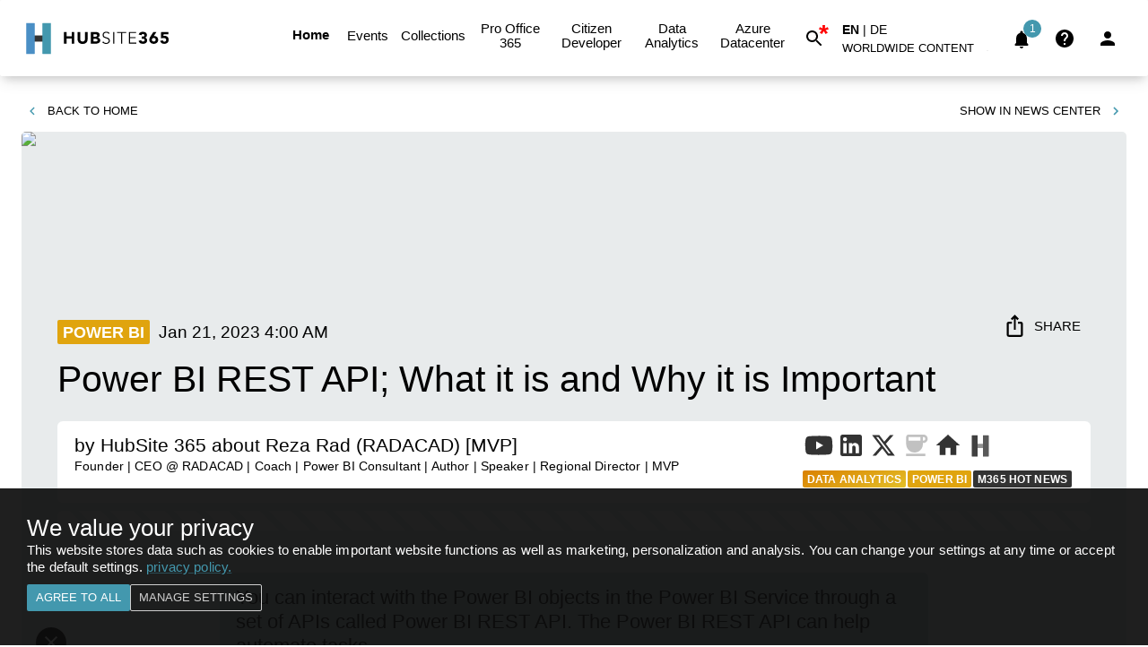

--- FILE ---
content_type: text/html; charset=utf-8
request_url: https://www.hubsite365.com/en-ww/crm-pages/power-bi-rest-api-what-it-is-and-why-it-is-important.htm
body_size: 64344
content:
<!DOCTYPE html><html style="overflow-y:scroll" lang="en"><head><meta charSet="utf-8"/><meta name="email" content="info@hubsite365.com"/><meta name="copyright" content="NetForce 365 GmbH"/><meta name="locale" content="en"/><meta name="Googlebot-News" content="index, follow"/><meta name="robots" content="index,follow,max-image-preview:large"/><link rel="preconnect" href="https://gendsr001.search.windows.net"/><link rel="preconnect" href="https://gend-appservices001fc.azurewebsites.net"/><link rel="dns-prefetch" href="https://gend-appservices001fc.azurewebsites.net"/><link rel="preconnect" href="https://hubsite365cdn001img.azureedge.net"/><link rel="dns-prefetch" href="https://hubsite365cdn001img.azureedge.net"/><link rel="preconnect" href="https://www.hubsite365.com"/><link rel="shortcut icon" href="https://www.hubsite365.com/assets/icons/favicon-196.png"/><link rel="icon" type="image/png" sizes="196x196" href="https://www.hubsite365.com/assets/icons/favicon-196.png"/><meta name="referrer" content="no-referrer-when-downgrade"/><link rel="alternate" type="application/rss+xml" title="RSS" href="https://www.hubsite365.com/en-ww/feed/rss"/><meta name="viewport" content="minimum-scale=1, initial-scale=1, width=device-width, shrink-to-fit=no, user-scalable=yes, viewport-fit=cover"/><meta name="theme-color" content="#FFFFFF"/><meta name="application-name" content="HubSite 365 - The network about Microsoft 365 and Azure."/><meta name="application-description" content="Constantly the latest news, events and article about Microsoft 365 and Azure."/><meta name="apple-mobile-web-app-capable" content="yes"/><meta name="apple-mobile-web-app-status-bar-style" content="white"/><meta name="apple-mobile-web-app-title" content="HubSite 365 - The network about Microsoft 365 and Azure."/><meta name="format-detection" content="telephone=no"/><meta name="mobile-web-app-capable" content="yes"/><meta name="msapplication-TileColor" content="#2B5797"/><meta name="msapplication-tap-highlight" content="no"/><link rel="apple-touch-icon" href="https://www.hubsite365.com/assets/icons/apple-icon-180.png"/><link rel="manifest" href="/manifest.json"/><link rel="apple-touch-startup-image" href="https://www.hubsite365.com/assets/icons/apple-splash-2048-2732.jpg" media="(device-width: 1024px) and (device-height: 1366px) and (-webkit-device-pixel-ratio: 2) and (orientation: portrait)"/><link rel="apple-touch-startup-image" href="https://www.hubsite365.com/assets/icons/apple-splash-2732-2048.jpg" media="(device-width: 1024px) and (device-height: 1366px) and (-webkit-device-pixel-ratio: 2) and (orientation: landscape)"/><link rel="apple-touch-startup-image" href="https://www.hubsite365.com/assets/icons/apple-splash-1668-2388.jpg" media="(device-width: 834px) and (device-height: 1194px) and (-webkit-device-pixel-ratio: 2) and (orientation: portrait)"/><link rel="apple-touch-startup-image" href="https://www.hubsite365.com/assets/icons/apple-splash-2388-1668.jpg" media="(device-width: 834px) and (device-height: 1194px) and (-webkit-device-pixel-ratio: 2) and (orientation: landscape)"/><link rel="apple-touch-startup-image" href="https://www.hubsite365.com/assets/icons/apple-splash-1536-2048.jpg" media="(device-width: 768px) and (device-height: 1024px) and (-webkit-device-pixel-ratio: 2) and (orientation: portrait)"/><link rel="apple-touch-startup-image" href="https://www.hubsite365.com/assets/icons/apple-splash-2048-1536.jpg" media="(device-width: 768px) and (device-height: 1024px) and (-webkit-device-pixel-ratio: 2) and (orientation: landscape)"/><link rel="apple-touch-startup-image" href="https://www.hubsite365.com/assets/icons/apple-splash-1668-2224.jpg" media="(device-width: 834px) and (device-height: 1112px) and (-webkit-device-pixel-ratio: 2) and (orientation: portrait)"/><link rel="apple-touch-startup-image" href="https://www.hubsite365.com/assets/icons/apple-splash-2224-1668.jpg" media="(device-width: 834px) and (device-height: 1112px) and (-webkit-device-pixel-ratio: 2) and (orientation: landscape)"/><link rel="apple-touch-startup-image" href="https://www.hubsite365.com/assets/icons/apple-splash-1620-2160.jpg" media="(device-width: 810px) and (device-height: 1080px) and (-webkit-device-pixel-ratio: 2) and (orientation: portrait)"/><link rel="apple-touch-startup-image" href="https://www.hubsite365.com/assets/icons/apple-splash-2160-1620.jpg" media="(device-width: 810px) and (device-height: 1080px) and (-webkit-device-pixel-ratio: 2) and (orientation: landscape)"/><link rel="apple-touch-startup-image" href="https://www.hubsite365.com/assets/icons/apple-splash-1284-2778.jpg" media="(device-width: 428px) and (device-height: 926px) and (-webkit-device-pixel-ratio: 3) and (orientation: portrait)"/><link rel="apple-touch-startup-image" href="https://www.hubsite365.com/assets/icons/apple-splash-2778-1284.jpg" media="(device-width: 428px) and (device-height: 926px) and (-webkit-device-pixel-ratio: 3) and (orientation: landscape)"/><link rel="apple-touch-startup-image" href="https://www.hubsite365.com/assets/icons/apple-splash-1170-2532.jpg" media="(device-width: 390px) and (device-height: 844px) and (-webkit-device-pixel-ratio: 3) and (orientation: portrait)"/><link rel="apple-touch-startup-image" href="https://www.hubsite365.com/assets/icons/apple-splash-2532-1170.jpg" media="(device-width: 390px) and (device-height: 844px) and (-webkit-device-pixel-ratio: 3) and (orientation: landscape)"/><link rel="apple-touch-startup-image" href="https://www.hubsite365.com/assets/icons/apple-splash-1125-2436.jpg" media="(device-width: 375px) and (device-height: 812px) and (-webkit-device-pixel-ratio: 3) and (orientation: portrait)"/><link rel="apple-touch-startup-image" href="https://www.hubsite365.com/assets/icons/apple-splash-2436-1125.jpg" media="(device-width: 375px) and (device-height: 812px) and (-webkit-device-pixel-ratio: 3) and (orientation: landscape)"/><link rel="apple-touch-startup-image" href="https://www.hubsite365.com/assets/icons/apple-splash-1242-2688.jpg" media="(device-width: 414px) and (device-height: 896px) and (-webkit-device-pixel-ratio: 3) and (orientation: portrait)"/><link rel="apple-touch-startup-image" href="https://www.hubsite365.com/assets/icons/apple-splash-2688-1242.jpg" media="(device-width: 414px) and (device-height: 896px) and (-webkit-device-pixel-ratio: 3) and (orientation: landscape)"/><link rel="apple-touch-startup-image" href="https://www.hubsite365.com/assets/icons/apple-splash-828-1792.jpg" media="(device-width: 414px) and (device-height: 896px) and (-webkit-device-pixel-ratio: 2) and (orientation: portrait)"/><link rel="apple-touch-startup-image" href="https://www.hubsite365.com/assets/icons/apple-splash-1792-828.jpg" media="(device-width: 414px) and (device-height: 896px) and (-webkit-device-pixel-ratio: 2) and (orientation: landscape)"/><link rel="apple-touch-startup-image" href="https://www.hubsite365.com/assets/icons/apple-splash-1242-2208.jpg" media="(device-width: 414px) and (device-height: 736px) and (-webkit-device-pixel-ratio: 3) and (orientation: portrait)"/><link rel="apple-touch-startup-image" href="https://www.hubsite365.com/assets/icons/apple-splash-2208-1242.jpg" media="(device-width: 414px) and (device-height: 736px) and (-webkit-device-pixel-ratio: 3) and (orientation: landscape)"/><link rel="apple-touch-startup-image" href="https://www.hubsite365.com/assets/icons/apple-splash-750-1334.jpg" media="(device-width: 375px) and (device-height: 667px) and (-webkit-device-pixel-ratio: 2) and (orientation: portrait)"/><link rel="apple-touch-startup-image" href="https://www.hubsite365.com/assets/icons/apple-splash-1334-750.jpg" media="(device-width: 375px) and (device-height: 667px) and (-webkit-device-pixel-ratio: 2) and (orientation: landscape)"/><link rel="apple-touch-startup-image" href="https://www.hubsite365.com/assets/icons/apple-splash-640-1136.jpg" media="(device-width: 320px) and (device-height: 568px) and (-webkit-device-pixel-ratio: 2) and (orientation: portrait)"/><link rel="apple-touch-startup-image" href="https://www.hubsite365.com/assets/icons/apple-splash-1136-640.jpg" media="(device-width: 320px) and (device-height: 568px) and (-webkit-device-pixel-ratio: 2) and (orientation: landscape)"/><title>Power BI REST API; What it is and Why it is Important</title><meta name="description" content="You can interact with the Power BI objects in the Power BI Service through a set of APIs called Power BI REST API. The Power BI REST API can help automate t..."/><meta name="keywords" content="Power BI, M365 Hot News, Data Analytics"/><meta name="author" content="HubSite 365"/><meta name="date" content="2023-01-21T04:00:02.000Z"/><meta name="last-modified" content="2023-01-21T04:00:02.000Z"/><link rel="canonical" href="https://www.hubsite365.com/en-ww/crm-pages/power-bi-rest-api-what-it-is-and-why-it-is-important.htm"/><link rel="alternate" hrefLang="x-default" href="https://www.hubsite365.com/en-ww/crm-pages/power-bi-rest-api-what-it-is-and-why-it-is-important.htm"/><link rel="alternate" hrefLang="de" href="https://www.hubsite365.com/de-ww/crm-pages/power-bi-rest-api-what-it-is-and-why-it-is-important.htm"/><link rel="alternate" hrefLang="en" href="https://www.hubsite365.com/en-ww/crm-pages/power-bi-rest-api-what-it-is-and-why-it-is-important.htm"/><meta name="twitter:card" content="summary"/><meta name="twitter:url" content="https://www.hubsite365.com/en-ww/crm-pages/power-bi-rest-api-what-it-is-and-why-it-is-important.htm"/><meta name="twitter:title" content="Power BI REST API; What it is and Why it is Important"/><meta name="twitter:description" content="You can interact with the Power BI objects in the Power BI Service through a set of APIs called Power BI REST API. The Power BI REST API can help automate t..."/><meta name="twitter:image" content="https://hubsite365cdn001img.azureedge.net/SiteAssets/SitePages/Content-13101/29291-binoculars.jpg?w=1280&amp;h=720&amp;output=webp"/><meta name="twitter:creator" content="@hubsite365"/><link rel="preconnect" href="https://img.youtube.com"/><link rel="dns-prefetch" href="https://img.youtube.com"/><meta property="og:site_name" content="HubSite 365"/><meta property="og:content_tier" content="free"/><meta property="og:title" content="Power BI REST API; What it is and Why it is Important"/><meta property="og:description" content="You can interact with the Power BI objects in the Power BI Service through a set of APIs called Power BI REST API. The Power BI REST API can help automate t..."/><meta property="og:url" content="https://www.hubsite365.com/en-ww/crm-pages/power-bi-rest-api-what-it-is-and-why-it-is-important.htm"/><meta property="og:image" content="https://hubsite365cdn001img.azureedge.net/SiteAssets/SitePages/Content-13101/29291-binoculars.jpg?w=1280&amp;h=720&amp;output=webp"/><meta property="og:type" content="article"/><meta property="article:published_time" content="2023-01-21T04:00:02.000Z"/><meta property="article:modified_time" content="2023-01-21T04:00:02.000Z"/><script type="application/ld+json">{"@context":"https://schema.org","@type":"NewsArticle","headline":"Power BI REST API; What it is and Why it is Important","description":"You can interact with the Power BI objects in the Power BI Service through a set of APIs called Power BI REST API. The Power BI REST API can help automate tasks","datePublished":"2023-01-21T04:00:02.000Z","dateModified":"2023-01-21T04:00:02.000Z","thumbnailUrl":"https://hubsite365cdn001img.azureedge.net/SiteAssets/SitePages/Content-13101/29291-binoculars.jpg?w=1280&h=720&output=webp","keywords":"Power BI, M365 Hot News, Data Analytics","url":"https://hubsite365.azurewebsites.net/en-ww/crm-pages/power-bi-rest-api-what-it-is-and-why-it-is-important.htm","articleBody":"Power BI REST API; What it is and Why it is Important\n\nYou can interact with the Power BI objects in the Power BI Service through a set of APIs called Power BI REST API. The Power BI REST API can help automate tasks, build tools that work with Power BI, the configuration of Power BI outside of the platform, and embed Power BI into a third-party application. In this article and video, I'll explain REST API, why it is useful, and a few examples.\nGet the links to study more from my blog article here:\nhttps://radacad.com/power-bi-rest-api-what-it-is-and-why-it-is-important\n\n\nPower BI REST API\nPower BI REST API is a programming interface that allows developers to create custom applications and services that interact with Power BI data. It provides access to the full range of Power BI features, including creating datasets, uploading files, refreshing reports, and managing user access. With the REST API, users can easily customize their own dashboards and reports using any language they prefer. This makes it easier for developers to integrate Power BI into their own applications or services. \n\nThe importance of the Power BI REST API lies in its ability to enable powerful analytics capabilities for organizations of all sizes across many different industries. By leveraging this technology, companies are able to gain insights into their business operations quickly and effectively without needing specialized skillsets or extra resources. Additionally, it helps reduce development time by providing easy-to-use APIs that allow developers to rapidly build complex solutions on top of existing systems without having to start from scratch.\n\nMore links on about Power Platform/Power BI\nAvailable Features - REST API (Power BI Power BI REST APIs)\n\nLearn more about [Power BI REST APIs Profiles Operations]. How to [Create Profile,Delete Profile,Get Profile,Get Profiles,Update Profile]. Capacities - Groups ...\nIntroducing the Power BI REST API v1.0!\n\nAs the Power BI service has moved to GA, so has the Power BI REST API. With the Power BI REST API v1.0, you will be able to integrate your application's data ...\nAdmin - REST API (Power BI Power BI REST APIs)\n\nLearn more about [Power BI REST APIs Admin Operations]. How to [Add Power BI Encryption Key,Apps GetAppsAsAdmin,Apps GetAppUsersAsAdmin,Capacities ...\nDatasets - Power BI REST APIs - Microsoft Learn\n\nReturns the refresh history for the specified dataset from the specified workspace. Permissions This API call can be called by a service principal profile.\nGateways - Power BI REST APIs - Microsoft Learn\n\nGateways - Create Datasource - REST API (Power BI Power BI REST APIs) ... Creates a new data source on the specified on-premises gateway. On premises data source ...","author":[{"@type":"Person","name":"Reza Rad (RADACAD) [MVP]","url":"https://radacad.com/"}],"image":[{"@type":"ImageObject","url":"https://hubsite365cdn001img.azureedge.net/SiteAssets/SitePages/Content-13101/29291-binoculars.jpg?w=1280&h=720&output=webp","width":1200,"height":628}],"publisher":{"@type":"Organization","name":"HubSite 365","logo":{"@type":"ImageObject","url":"https://www.hubsite365.com/assets/icons/manifest-icon-512.maskable.png","width":512,"height":512}}}</script><link rel="preload" href="https://img.youtube.com/vi/mCUfmanCpIQ/hqdefault.jpg" as="image" fetchpriority="high"/><meta name="next-head-count" content="84"/><meta name="emotion-insertion-point" content=""/><style data-emotion="mui-style-global 13f5khp">html{-webkit-font-smoothing:antialiased;-moz-osx-font-smoothing:grayscale;box-sizing:border-box;-webkit-text-size-adjust:100%;}*,*::before,*::after{box-sizing:inherit;}strong,b{font-weight:700;}body{margin:0;color:#000000;font-family:"Helvetica",Roboto,Arial,sans-serif;font-weight:300;font-size:1.08rem;line-height:1.3rem;background-color:#fff;}@media print{body{background-color:#fff;}}body::backdrop{background-color:#fff;}</style><style data-emotion="mui-style-global 1prfaxn">@-webkit-keyframes mui-auto-fill{from{display:block;}}@keyframes mui-auto-fill{from{display:block;}}@-webkit-keyframes mui-auto-fill-cancel{from{display:block;}}@keyframes mui-auto-fill-cancel{from{display:block;}}</style><style data-emotion="mui-style bwgpqn udjoir 1ynjcvg 2d7kw4 1ontqvh 1st45kj 1dxxkyv egki8h vubbuv 9n8416 1bbadci qrpbqj 1k3x8v3 1utq5rl 1h77wgb 15j76c0 16rzsu1 kcxyz4 18ss4qz coclz 18v1xfh g6fwq9 1d3bbye 1xar93x 6bmlij tuwtrd 1tsvksn mu7lqc nbdmjd 3cv0rq 1ab87kf 1l6c7y9 8rnkcc 1wxaqej fdnk54 nsa58n 1jgtvd5">.mui-style-bwgpqn{background-color:#e8ebec;color:#000000;-webkit-transition:box-shadow 300ms cubic-bezier(0.4, 0, 0.2, 1) 0ms;transition:box-shadow 300ms cubic-bezier(0.4, 0, 0.2, 1) 0ms;box-shadow:0px 2px 4px -1px rgba(0,0,0,0.2),0px 4px 5px 0px rgba(0,0,0,0.14),0px 1px 10px 0px rgba(0,0,0,0.12);display:-webkit-box;display:-webkit-flex;display:-ms-flexbox;display:flex;-webkit-flex-direction:column;-ms-flex-direction:column;flex-direction:column;width:100%;box-sizing:border-box;-webkit-flex-shrink:0;-ms-flex-negative:0;flex-shrink:0;position:fixed;z-index:1100;top:0;left:auto;right:0;background-color:#4398ae;color:#fff;}@media print{.mui-style-bwgpqn{position:absolute;}}.mui-style-udjoir{position:relative;display:-webkit-box;display:-webkit-flex;display:-ms-flexbox;display:flex;-webkit-align-items:center;-webkit-box-align:center;-ms-flex-align:center;align-items:center;padding-left:12px;padding-right:12px;min-height:56px;}@media (min-width:600px){.mui-style-udjoir{padding-left:18px;padding-right:18px;}}@media (min-width:0px){@media (orientation: landscape){.mui-style-udjoir{min-height:48px;}}}@media (min-width:600px){.mui-style-udjoir{min-height:64px;}}.mui-style-1ynjcvg{display:-webkit-inline-box;display:-webkit-inline-flex;display:-ms-inline-flexbox;display:inline-flex;-webkit-align-items:center;-webkit-box-align:center;-ms-flex-align:center;align-items:center;-webkit-box-pack:center;-ms-flex-pack:center;-webkit-justify-content:center;justify-content:center;position:relative;box-sizing:border-box;-webkit-tap-highlight-color:transparent;background-color:transparent;outline:0;border:0;margin:0;border-radius:0;padding:0;cursor:pointer;-webkit-user-select:none;-moz-user-select:none;-ms-user-select:none;user-select:none;vertical-align:middle;-moz-appearance:none;-webkit-appearance:none;-webkit-text-decoration:none;text-decoration:none;color:inherit;font-family:"Helvetica",Roboto,Arial,sans-serif;font-weight:500;font-size:0.875rem;line-height:1.75;text-transform:uppercase;min-width:64px;padding:6px 8px;border-radius:2px;-webkit-transition:background-color 250ms cubic-bezier(0.4, 0, 0.2, 1) 0ms,box-shadow 250ms cubic-bezier(0.4, 0, 0.2, 1) 0ms,border-color 250ms cubic-bezier(0.4, 0, 0.2, 1) 0ms,color 250ms cubic-bezier(0.4, 0, 0.2, 1) 0ms;transition:background-color 250ms cubic-bezier(0.4, 0, 0.2, 1) 0ms,box-shadow 250ms cubic-bezier(0.4, 0, 0.2, 1) 0ms,border-color 250ms cubic-bezier(0.4, 0, 0.2, 1) 0ms,color 250ms cubic-bezier(0.4, 0, 0.2, 1) 0ms;color:#4398ae;}.mui-style-1ynjcvg::-moz-focus-inner{border-style:none;}.mui-style-1ynjcvg.Mui-disabled{pointer-events:none;cursor:default;}@media print{.mui-style-1ynjcvg{-webkit-print-color-adjust:exact;color-adjust:exact;}}.mui-style-1ynjcvg:hover{-webkit-text-decoration:none;text-decoration:none;background-color:rgba(67, 152, 174, 0.04);}@media (hover: none){.mui-style-1ynjcvg:hover{background-color:transparent;}}.mui-style-1ynjcvg.Mui-disabled{color:rgba(0, 0, 0, 0.26);}@media (max-width:1199.95px){.mui-style-2d7kw4{display:none;}}.mui-style-1ontqvh{list-style:none;margin:0;padding:0;position:relative;padding-top:8px;padding-bottom:8px;}.mui-style-1st45kj{display:-webkit-box;display:-webkit-flex;display:-ms-flexbox;display:flex;-webkit-box-pack:start;-ms-flex-pack:start;-webkit-justify-content:flex-start;justify-content:flex-start;-webkit-align-items:center;-webkit-box-align:center;-ms-flex-align:center;align-items:center;position:relative;-webkit-text-decoration:none;text-decoration:none;width:100%;box-sizing:border-box;text-align:left;padding-top:8px;padding-bottom:8px;padding-left:16px;padding-right:16px;}.mui-style-1st45kj.Mui-focusVisible{background-color:rgba(0, 0, 0, 0.12);}.mui-style-1st45kj.Mui-selected{background-color:rgba(67, 152, 174, 0.08);}.mui-style-1st45kj.Mui-selected.Mui-focusVisible{background-color:rgba(67, 152, 174, 0.2);}.mui-style-1st45kj.Mui-disabled{opacity:0.38;}.mui-style-1dxxkyv{display:-webkit-inline-box;display:-webkit-inline-flex;display:-ms-inline-flexbox;display:inline-flex;-webkit-align-items:center;-webkit-box-align:center;-ms-flex-align:center;align-items:center;-webkit-box-pack:center;-ms-flex-pack:center;-webkit-justify-content:center;justify-content:center;position:relative;box-sizing:border-box;-webkit-tap-highlight-color:transparent;background-color:transparent;outline:0;border:0;margin:0;border-radius:0;padding:0;cursor:pointer;-webkit-user-select:none;-moz-user-select:none;-ms-user-select:none;user-select:none;vertical-align:middle;-moz-appearance:none;-webkit-appearance:none;-webkit-text-decoration:none;text-decoration:none;color:inherit;font-family:"Helvetica",Roboto,Arial,sans-serif;font-weight:500;font-size:0.8125rem;line-height:1.75;text-transform:uppercase;min-width:64px;padding:4px 5px;border-radius:2px;-webkit-transition:background-color 250ms cubic-bezier(0.4, 0, 0.2, 1) 0ms,box-shadow 250ms cubic-bezier(0.4, 0, 0.2, 1) 0ms,border-color 250ms cubic-bezier(0.4, 0, 0.2, 1) 0ms,color 250ms cubic-bezier(0.4, 0, 0.2, 1) 0ms;transition:background-color 250ms cubic-bezier(0.4, 0, 0.2, 1) 0ms,box-shadow 250ms cubic-bezier(0.4, 0, 0.2, 1) 0ms,border-color 250ms cubic-bezier(0.4, 0, 0.2, 1) 0ms,color 250ms cubic-bezier(0.4, 0, 0.2, 1) 0ms;color:#4398ae;}.mui-style-1dxxkyv::-moz-focus-inner{border-style:none;}.mui-style-1dxxkyv.Mui-disabled{pointer-events:none;cursor:default;}@media print{.mui-style-1dxxkyv{-webkit-print-color-adjust:exact;color-adjust:exact;}}.mui-style-1dxxkyv:hover{-webkit-text-decoration:none;text-decoration:none;background-color:rgba(67, 152, 174, 0.04);}@media (hover: none){.mui-style-1dxxkyv:hover{background-color:transparent;}}.mui-style-1dxxkyv.Mui-disabled{color:rgba(0, 0, 0, 0.26);}.mui-style-egki8h{display:-webkit-inline-box;display:-webkit-inline-flex;display:-ms-inline-flexbox;display:inline-flex;-webkit-align-items:center;-webkit-box-align:center;-ms-flex-align:center;align-items:center;-webkit-box-pack:center;-ms-flex-pack:center;-webkit-justify-content:center;justify-content:center;position:relative;box-sizing:border-box;-webkit-tap-highlight-color:transparent;background-color:transparent;outline:0;border:0;margin:0;border-radius:0;padding:0;cursor:pointer;-webkit-user-select:none;-moz-user-select:none;-ms-user-select:none;user-select:none;vertical-align:middle;-moz-appearance:none;-webkit-appearance:none;-webkit-text-decoration:none;text-decoration:none;color:inherit;text-align:center;-webkit-flex:0 0 auto;-ms-flex:0 0 auto;flex:0 0 auto;font-size:1.5rem;padding:8px;border-radius:50%;overflow:visible;color:rgba(0, 0, 0, 0.54);-webkit-transition:background-color 150ms cubic-bezier(0.4, 0, 0.2, 1) 0ms;transition:background-color 150ms cubic-bezier(0.4, 0, 0.2, 1) 0ms;padding:12px;font-size:1.75rem;color:#000000;}.mui-style-egki8h::-moz-focus-inner{border-style:none;}.mui-style-egki8h.Mui-disabled{pointer-events:none;cursor:default;}@media print{.mui-style-egki8h{-webkit-print-color-adjust:exact;color-adjust:exact;}}.mui-style-egki8h:hover{background-color:rgba(0, 0, 0, 0.04);}@media (hover: none){.mui-style-egki8h:hover{background-color:transparent;}}.mui-style-egki8h.Mui-disabled{background-color:transparent;color:rgba(0, 0, 0, 0.26);}.mui-style-vubbuv{-webkit-user-select:none;-moz-user-select:none;-ms-user-select:none;user-select:none;width:1em;height:1em;display:inline-block;fill:currentColor;-webkit-flex-shrink:0;-ms-flex-negative:0;flex-shrink:0;-webkit-transition:fill 200ms cubic-bezier(0.4, 0, 0.2, 1) 0ms;transition:fill 200ms cubic-bezier(0.4, 0, 0.2, 1) 0ms;font-size:1.5rem;}@media (max-width:899.95px){.mui-style-9n8416{display:none;}}.mui-style-1bbadci{font-family:"Helvetica",Roboto,Arial,sans-serif;font-weight:300;font-size:1.08rem;line-height:1.4375em;color:#000000;box-sizing:border-box;position:relative;cursor:text;display:-webkit-inline-box;display:-webkit-inline-flex;display:-ms-inline-flexbox;display:inline-flex;-webkit-align-items:center;-webkit-box-align:center;-ms-flex-align:center;align-items:center;position:relative;}.mui-style-1bbadci.Mui-disabled{color:rgba(0, 0, 0, 0.38);cursor:default;}.mui-style-1bbadci:after{border-bottom:2px solid #4398ae;left:0;bottom:0;content:"";position:absolute;right:0;-webkit-transform:scaleX(0);-moz-transform:scaleX(0);-ms-transform:scaleX(0);transform:scaleX(0);-webkit-transition:-webkit-transform 200ms cubic-bezier(0.0, 0, 0.2, 1) 0ms;transition:transform 200ms cubic-bezier(0.0, 0, 0.2, 1) 0ms;pointer-events:none;}.mui-style-1bbadci.Mui-focused:after{-webkit-transform:scaleX(1) translateX(0);-moz-transform:scaleX(1) translateX(0);-ms-transform:scaleX(1) translateX(0);transform:scaleX(1) translateX(0);}.mui-style-1bbadci.Mui-error:after{border-bottom-color:#d32f2f;-webkit-transform:scaleX(1);-moz-transform:scaleX(1);-ms-transform:scaleX(1);transform:scaleX(1);}.mui-style-1bbadci:before{border-bottom:1px solid rgba(0, 0, 0, 0.42);left:0;bottom:0;content:"\00a0";position:absolute;right:0;-webkit-transition:border-bottom-color 200ms cubic-bezier(0.4, 0, 0.2, 1) 0ms;transition:border-bottom-color 200ms cubic-bezier(0.4, 0, 0.2, 1) 0ms;pointer-events:none;}.mui-style-1bbadci:hover:not(.Mui-disabled):before{border-bottom:2px solid #000000;}@media (hover: none){.mui-style-1bbadci:hover:not(.Mui-disabled):before{border-bottom:1px solid rgba(0, 0, 0, 0.42);}}.mui-style-1bbadci.Mui-disabled:before{border-bottom-style:dotted;}.mui-style-qrpbqj{-moz-appearance:none;-webkit-appearance:none;-webkit-user-select:none;-moz-user-select:none;-ms-user-select:none;user-select:none;border-radius:0;cursor:pointer;font:inherit;letter-spacing:inherit;color:currentColor;padding:4px 0 5px;border:0;box-sizing:content-box;background:none;height:1.4375em;margin:0;-webkit-tap-highlight-color:transparent;display:block;min-width:0;width:100%;-webkit-animation-name:mui-auto-fill-cancel;animation-name:mui-auto-fill-cancel;-webkit-animation-duration:10ms;animation-duration:10ms;}.mui-style-qrpbqj:focus{background-color:rgba(0, 0, 0, 0.05);border-radius:0;}.mui-style-qrpbqj::-ms-expand{display:none;}.mui-style-qrpbqj.Mui-disabled{cursor:default;}.mui-style-qrpbqj[multiple]{height:auto;}.mui-style-qrpbqj:not([multiple]) option,.mui-style-qrpbqj:not([multiple]) optgroup{background-color:#e8ebec;}.mui-style-qrpbqj.mui-style-qrpbqj.mui-style-qrpbqj{padding-right:24px;min-width:16px;}.mui-style-qrpbqj.MuiSelect-select{height:auto;min-height:1.4375em;text-overflow:ellipsis;white-space:nowrap;overflow:hidden;}.mui-style-qrpbqj::-webkit-input-placeholder{color:currentColor;opacity:0.42;-webkit-transition:opacity 200ms cubic-bezier(0.4, 0, 0.2, 1) 0ms;transition:opacity 200ms cubic-bezier(0.4, 0, 0.2, 1) 0ms;}.mui-style-qrpbqj::-moz-placeholder{color:currentColor;opacity:0.42;-webkit-transition:opacity 200ms cubic-bezier(0.4, 0, 0.2, 1) 0ms;transition:opacity 200ms cubic-bezier(0.4, 0, 0.2, 1) 0ms;}.mui-style-qrpbqj:-ms-input-placeholder{color:currentColor;opacity:0.42;-webkit-transition:opacity 200ms cubic-bezier(0.4, 0, 0.2, 1) 0ms;transition:opacity 200ms cubic-bezier(0.4, 0, 0.2, 1) 0ms;}.mui-style-qrpbqj::-ms-input-placeholder{color:currentColor;opacity:0.42;-webkit-transition:opacity 200ms cubic-bezier(0.4, 0, 0.2, 1) 0ms;transition:opacity 200ms cubic-bezier(0.4, 0, 0.2, 1) 0ms;}.mui-style-qrpbqj:focus{outline:0;}.mui-style-qrpbqj:invalid{box-shadow:none;}.mui-style-qrpbqj::-webkit-search-decoration{-webkit-appearance:none;}label[data-shrink=false]+.MuiInputBase-formControl .mui-style-qrpbqj::-webkit-input-placeholder{opacity:0!important;}label[data-shrink=false]+.MuiInputBase-formControl .mui-style-qrpbqj::-moz-placeholder{opacity:0!important;}label[data-shrink=false]+.MuiInputBase-formControl .mui-style-qrpbqj:-ms-input-placeholder{opacity:0!important;}label[data-shrink=false]+.MuiInputBase-formControl .mui-style-qrpbqj::-ms-input-placeholder{opacity:0!important;}label[data-shrink=false]+.MuiInputBase-formControl .mui-style-qrpbqj:focus::-webkit-input-placeholder{opacity:0.42;}label[data-shrink=false]+.MuiInputBase-formControl .mui-style-qrpbqj:focus::-moz-placeholder{opacity:0.42;}label[data-shrink=false]+.MuiInputBase-formControl .mui-style-qrpbqj:focus:-ms-input-placeholder{opacity:0.42;}label[data-shrink=false]+.MuiInputBase-formControl .mui-style-qrpbqj:focus::-ms-input-placeholder{opacity:0.42;}.mui-style-qrpbqj.Mui-disabled{opacity:1;-webkit-text-fill-color:rgba(0, 0, 0, 0.38);}.mui-style-qrpbqj:-webkit-autofill{-webkit-animation-duration:5000s;animation-duration:5000s;-webkit-animation-name:mui-auto-fill;animation-name:mui-auto-fill;}.mui-style-1k3x8v3{bottom:0;left:0;position:absolute;opacity:0;pointer-events:none;width:100%;box-sizing:border-box;}.mui-style-1utq5rl{-webkit-user-select:none;-moz-user-select:none;-ms-user-select:none;user-select:none;width:1em;height:1em;display:inline-block;fill:currentColor;-webkit-flex-shrink:0;-ms-flex-negative:0;flex-shrink:0;-webkit-transition:fill 200ms cubic-bezier(0.4, 0, 0.2, 1) 0ms;transition:fill 200ms cubic-bezier(0.4, 0, 0.2, 1) 0ms;font-size:1.5rem;position:absolute;right:0;top:calc(50% - .5em);pointer-events:none;color:rgba(0, 0, 0, 0.54);}.mui-style-1utq5rl.Mui-disabled{color:rgba(0, 0, 0, 0.26);}.mui-style-1h77wgb{box-sizing:border-box;display:-webkit-box;display:-webkit-flex;display:-ms-flexbox;display:flex;-webkit-box-flex-wrap:wrap;-webkit-flex-wrap:wrap;-ms-flex-wrap:wrap;flex-wrap:wrap;width:100%;-webkit-flex-direction:row;-ms-flex-direction:row;flex-direction:row;margin-top:-24px;width:calc(100% + 24px);margin-left:-24px;}.mui-style-1h77wgb>.MuiGrid-item{padding-top:24px;}.mui-style-1h77wgb>.MuiGrid-item{padding-left:24px;}.mui-style-15j76c0{box-sizing:border-box;margin:0;-webkit-flex-direction:row;-ms-flex-direction:row;flex-direction:row;-webkit-flex-basis:100%;-ms-flex-preferred-size:100%;flex-basis:100%;-webkit-box-flex:0;-webkit-flex-grow:0;-ms-flex-positive:0;flex-grow:0;max-width:100%;}@media (min-width:600px){.mui-style-15j76c0{-webkit-flex-basis:100%;-ms-flex-preferred-size:100%;flex-basis:100%;-webkit-box-flex:0;-webkit-flex-grow:0;-ms-flex-positive:0;flex-grow:0;max-width:100%;}}@media (min-width:900px){.mui-style-15j76c0{-webkit-flex-basis:100%;-ms-flex-preferred-size:100%;flex-basis:100%;-webkit-box-flex:0;-webkit-flex-grow:0;-ms-flex-positive:0;flex-grow:0;max-width:100%;}}@media (min-width:1200px){.mui-style-15j76c0{-webkit-flex-basis:100%;-ms-flex-preferred-size:100%;flex-basis:100%;-webkit-box-flex:0;-webkit-flex-grow:0;-ms-flex-positive:0;flex-grow:0;max-width:100%;}}@media (min-width:1536px){.mui-style-15j76c0{-webkit-flex-basis:100%;-ms-flex-preferred-size:100%;flex-basis:100%;-webkit-box-flex:0;-webkit-flex-grow:0;-ms-flex-positive:0;flex-grow:0;max-width:100%;}}.mui-style-16rzsu1{display:inherit;margin-right:8px;margin-left:-2px;}.mui-style-16rzsu1>*:nth-of-type(1){font-size:18px;}.mui-style-kcxyz4{display:inherit;margin-right:-2px;margin-left:8px;}.mui-style-kcxyz4>*:nth-of-type(1){font-size:18px;}.mui-style-18ss4qz{display:-webkit-inline-box;display:-webkit-inline-flex;display:-ms-inline-flexbox;display:inline-flex;-webkit-align-items:center;-webkit-box-align:center;-ms-flex-align:center;align-items:center;-webkit-box-pack:center;-ms-flex-pack:center;-webkit-justify-content:center;justify-content:center;position:relative;box-sizing:border-box;-webkit-tap-highlight-color:transparent;background-color:transparent;outline:0;border:0;margin:0;border-radius:0;padding:0;cursor:pointer;-webkit-user-select:none;-moz-user-select:none;-ms-user-select:none;user-select:none;vertical-align:middle;-moz-appearance:none;-webkit-appearance:none;-webkit-text-decoration:none;text-decoration:none;color:inherit;font-family:"Helvetica",Roboto,Arial,sans-serif;font-weight:500;font-size:0.9375rem;line-height:1.75;text-transform:uppercase;min-width:64px;padding:8px 11px;border-radius:2px;-webkit-transition:background-color 250ms cubic-bezier(0.4, 0, 0.2, 1) 0ms,box-shadow 250ms cubic-bezier(0.4, 0, 0.2, 1) 0ms,border-color 250ms cubic-bezier(0.4, 0, 0.2, 1) 0ms,color 250ms cubic-bezier(0.4, 0, 0.2, 1) 0ms;transition:background-color 250ms cubic-bezier(0.4, 0, 0.2, 1) 0ms,box-shadow 250ms cubic-bezier(0.4, 0, 0.2, 1) 0ms,border-color 250ms cubic-bezier(0.4, 0, 0.2, 1) 0ms,color 250ms cubic-bezier(0.4, 0, 0.2, 1) 0ms;color:inherit;border-color:currentColor;}.mui-style-18ss4qz::-moz-focus-inner{border-style:none;}.mui-style-18ss4qz.Mui-disabled{pointer-events:none;cursor:default;}@media print{.mui-style-18ss4qz{-webkit-print-color-adjust:exact;color-adjust:exact;}}.mui-style-18ss4qz:hover{-webkit-text-decoration:none;text-decoration:none;background-color:rgba(0, 0, 0, 0.04);}@media (hover: none){.mui-style-18ss4qz:hover{background-color:transparent;}}.mui-style-18ss4qz.Mui-disabled{color:rgba(0, 0, 0, 0.26);}.mui-style-coclz{display:inherit;margin-right:8px;margin-left:-4px;}.mui-style-coclz>*:nth-of-type(1){font-size:22px;}.mui-style-18v1xfh{box-sizing:border-box;display:-webkit-box;display:-webkit-flex;display:-ms-flexbox;display:flex;-webkit-box-flex-wrap:wrap;-webkit-flex-wrap:wrap;-ms-flex-wrap:wrap;flex-wrap:wrap;width:100%;-webkit-flex-direction:row;-ms-flex-direction:row;flex-direction:row;margin-top:-18px;width:calc(100% + 18px);margin-left:-18px;}.mui-style-18v1xfh>.MuiGrid-item{padding-top:18px;}.mui-style-18v1xfh>.MuiGrid-item{padding-left:18px;}.mui-style-g6fwq9{margin:0;font-family:"Helvetica",Roboto,Arial,sans-serif;font-weight:400;font-size:2.535rem;line-height:1.167;}@media (max-width:1199.95px){.mui-style-g6fwq9{font-size:2.2rem;}}.mui-style-1d3bbye{box-sizing:border-box;display:-webkit-box;display:-webkit-flex;display:-ms-flexbox;display:flex;-webkit-box-flex-wrap:wrap;-webkit-flex-wrap:wrap;-ms-flex-wrap:wrap;flex-wrap:wrap;width:100%;-webkit-flex-direction:row;-ms-flex-direction:row;flex-direction:row;}.mui-style-1xar93x{-webkit-flex:1 1 auto;-ms-flex:1 1 auto;flex:1 1 auto;min-width:0;margin-top:6px;margin-bottom:6px;}.mui-style-6bmlij{margin:0;font-family:"Helvetica",Roboto,Arial,sans-serif;font-weight:300;font-size:1.08rem;line-height:1.3rem;display:block;line-height:1.1rem;margin:7px 0px;font-size:21px;}.mui-style-tuwtrd{margin:0;font-family:"Helvetica",Roboto,Arial,sans-serif;font-weight:300;font-size:0.938rem;line-height:1.19rem;letter-spacing:0.0095em;color:#000000;display:block;font-size:0.89rem;line-height:1.0rem;}.mui-style-1tsvksn{-webkit-flex:1 1 auto;-ms-flex:1 1 auto;flex:1 1 auto;min-width:0;margin-top:4px;margin-bottom:4px;}.mui-style-mu7lqc{margin:0;font-family:"Helvetica",Roboto,Arial,sans-serif;font-weight:300;font-size:0.938rem;line-height:1.19rem;letter-spacing:0.0095em;display:block;}.mui-style-nbdmjd{margin:0;font-family:"Helvetica",Roboto,Arial,sans-serif;font-weight:400;font-size:1.33rem;line-height:1.235;}.mui-style-3cv0rq{display:-webkit-inline-box;display:-webkit-inline-flex;display:-ms-inline-flexbox;display:inline-flex;-webkit-align-items:center;-webkit-box-align:center;-ms-flex-align:center;align-items:center;-webkit-box-pack:center;-ms-flex-pack:center;-webkit-justify-content:center;justify-content:center;position:relative;box-sizing:border-box;-webkit-tap-highlight-color:transparent;background-color:transparent;outline:0;border:0;margin:0;border-radius:0;padding:0;cursor:pointer;-webkit-user-select:none;-moz-user-select:none;-ms-user-select:none;user-select:none;vertical-align:middle;-moz-appearance:none;-webkit-appearance:none;-webkit-text-decoration:none;text-decoration:none;color:inherit;font-family:"Helvetica",Roboto,Arial,sans-serif;font-weight:500;font-size:0.9375rem;line-height:1.75;text-transform:uppercase;min-width:64px;padding:7px 21px;border-radius:2px;-webkit-transition:background-color 250ms cubic-bezier(0.4, 0, 0.2, 1) 0ms,box-shadow 250ms cubic-bezier(0.4, 0, 0.2, 1) 0ms,border-color 250ms cubic-bezier(0.4, 0, 0.2, 1) 0ms,color 250ms cubic-bezier(0.4, 0, 0.2, 1) 0ms;transition:background-color 250ms cubic-bezier(0.4, 0, 0.2, 1) 0ms,box-shadow 250ms cubic-bezier(0.4, 0, 0.2, 1) 0ms,border-color 250ms cubic-bezier(0.4, 0, 0.2, 1) 0ms,color 250ms cubic-bezier(0.4, 0, 0.2, 1) 0ms;border:1px solid rgba(67, 152, 174, 0.5);color:#4398ae;}.mui-style-3cv0rq::-moz-focus-inner{border-style:none;}.mui-style-3cv0rq.Mui-disabled{pointer-events:none;cursor:default;}@media print{.mui-style-3cv0rq{-webkit-print-color-adjust:exact;color-adjust:exact;}}.mui-style-3cv0rq:hover{-webkit-text-decoration:none;text-decoration:none;background-color:rgba(67, 152, 174, 0.04);border:1px solid #4398ae;}@media (hover: none){.mui-style-3cv0rq:hover{background-color:transparent;}}.mui-style-3cv0rq.Mui-disabled{color:rgba(0, 0, 0, 0.26);border:1px solid rgba(0, 0, 0, 0.12);}.mui-style-1ab87kf{display:inherit;margin-right:-4px;margin-left:8px;}.mui-style-1ab87kf>*:nth-of-type(1){font-size:22px;}.mui-style-1l6c7y9{display:inherit;margin-right:8px;margin-left:-4px;}.mui-style-1l6c7y9>*:nth-of-type(1){font-size:20px;}.mui-style-8rnkcc{box-sizing:border-box;display:-webkit-box;display:-webkit-flex;display:-ms-flexbox;display:flex;-webkit-box-flex-wrap:wrap;-webkit-flex-wrap:wrap;-ms-flex-wrap:wrap;flex-wrap:wrap;width:100%;-webkit-flex-direction:row;-ms-flex-direction:row;flex-direction:row;-webkit-box-pack:justify;-webkit-justify-content:space-between;justify-content:space-between;}.mui-style-1wxaqej{box-sizing:border-box;margin:0;-webkit-flex-direction:row;-ms-flex-direction:row;flex-direction:row;}.mui-style-fdnk54{box-sizing:border-box;display:-webkit-box;display:-webkit-flex;display:-ms-flexbox;display:flex;-webkit-box-flex-wrap:wrap;-webkit-flex-wrap:wrap;-ms-flex-wrap:wrap;flex-wrap:wrap;width:100%;-webkit-flex-direction:row;-ms-flex-direction:row;flex-direction:row;margin-top:-36px;width:calc(100% + 36px);margin-left:-36px;}.mui-style-fdnk54>.MuiGrid-item{padding-top:36px;}.mui-style-fdnk54>.MuiGrid-item{padding-left:36px;}.mui-style-nsa58n{display:-webkit-inline-box;display:-webkit-inline-flex;display:-ms-inline-flexbox;display:inline-flex;-webkit-align-items:center;-webkit-box-align:center;-ms-flex-align:center;align-items:center;-webkit-box-pack:center;-ms-flex-pack:center;-webkit-justify-content:center;justify-content:center;position:relative;box-sizing:border-box;-webkit-tap-highlight-color:transparent;background-color:transparent;outline:0;border:0;margin:0;border-radius:0;padding:0;cursor:pointer;-webkit-user-select:none;-moz-user-select:none;-ms-user-select:none;user-select:none;vertical-align:middle;-moz-appearance:none;-webkit-appearance:none;-webkit-text-decoration:none;text-decoration:none;color:inherit;font-family:"Helvetica",Roboto,Arial,sans-serif;font-weight:500;font-size:0.875rem;line-height:1.75;text-transform:uppercase;min-width:64px;padding:6px 16px;border-radius:2px;-webkit-transition:background-color 250ms cubic-bezier(0.4, 0, 0.2, 1) 0ms,box-shadow 250ms cubic-bezier(0.4, 0, 0.2, 1) 0ms,border-color 250ms cubic-bezier(0.4, 0, 0.2, 1) 0ms,color 250ms cubic-bezier(0.4, 0, 0.2, 1) 0ms;transition:background-color 250ms cubic-bezier(0.4, 0, 0.2, 1) 0ms,box-shadow 250ms cubic-bezier(0.4, 0, 0.2, 1) 0ms,border-color 250ms cubic-bezier(0.4, 0, 0.2, 1) 0ms,color 250ms cubic-bezier(0.4, 0, 0.2, 1) 0ms;color:#fff;background-color:#4398ae;box-shadow:0px 3px 1px -2px rgba(0,0,0,0.2),0px 2px 2px 0px rgba(0,0,0,0.14),0px 1px 5px 0px rgba(0,0,0,0.12);box-shadow:none;}.mui-style-nsa58n::-moz-focus-inner{border-style:none;}.mui-style-nsa58n.Mui-disabled{pointer-events:none;cursor:default;}@media print{.mui-style-nsa58n{-webkit-print-color-adjust:exact;color-adjust:exact;}}.mui-style-nsa58n:hover{-webkit-text-decoration:none;text-decoration:none;background-color:#354d52;box-shadow:0px 2px 4px -1px rgba(0,0,0,0.2),0px 4px 5px 0px rgba(0,0,0,0.14),0px 1px 10px 0px rgba(0,0,0,0.12);}@media (hover: none){.mui-style-nsa58n:hover{background-color:#4398ae;}}.mui-style-nsa58n:active{box-shadow:0px 5px 5px -3px rgba(0,0,0,0.2),0px 8px 10px 1px rgba(0,0,0,0.14),0px 3px 14px 2px rgba(0,0,0,0.12);}.mui-style-nsa58n.Mui-focusVisible{box-shadow:0px 3px 5px -1px rgba(0,0,0,0.2),0px 6px 10px 0px rgba(0,0,0,0.14),0px 1px 18px 0px rgba(0,0,0,0.12);}.mui-style-nsa58n.Mui-disabled{color:rgba(0, 0, 0, 0.26);box-shadow:none;background-color:rgba(0, 0, 0, 0.12);}.mui-style-nsa58n:hover{box-shadow:none;}.mui-style-1jgtvd5{-webkit-user-select:none;-moz-user-select:none;-ms-user-select:none;user-select:none;width:1em;height:1em;overflow:hidden;display:inline-block;text-align:center;-webkit-flex-shrink:0;-ms-flex-negative:0;flex-shrink:0;font-size:1.5rem;}</style><style id="jss-server-side">.jss54{fill:transparent;transition:fill 1 cubic-bezier(.47, 0, .745, .715) .2s;-webkit-transition:fill 1 cubic-bezier(.47, 0, .745, .715) .2s}.jss55{fill:transparent;transition:fill 1s cubic-bezier(.47, 0, .745, .715) .35s;-webkit-transition:fill 1 cubic-bezier(.47, 0, .745, .715) .3s}.jss36{display:flex;align-items:center}.jss37{width:40px}.jss38{width:55px}.jss39{width:120px;display:flex;margin-left:7px}.jss40{fill:#000000}.jss41{fill:#333333}.jss42{fill:#4398ae}.jss43{fill:#4a8fc5}.jss44{fill:#4a8fc5}.jss45{fill:#4f4f4f}.jss46{fill:#5fb4ca}.jss47{fill:#66abe1}.jss48{fill:#66abe1}.jss49{fill:#6e6e6e}.jss50{fill:#a0a0a0}.jss51{fill:#fff}.jss52{fill:#e8e8e8}.jss53{fill:#fff}.jss1{top:105px}.jss2{box-shadow:rgb(0 0 0 / 20%) 0 3px 5px -1px,rgb(0 0 0 / 14%) 0 6px 10px 0,rgb(0 0 0 / 12%) 0 1px 18px 0;margin-top:4px;margin-bottom:8px}.jss2.MuiAlert-standardSuccess{color:#000;background-color:#e8ebec}.jss2.MuiAlert-standardSuccess .MuiAlert-icon{color:#354d52}.jss3{float:right;padding:8px}.jss4{width:100%;bottom:0;display:flex;z-index:999;position:fixed;justify-content:center}@media (max-width:1600px){.jss4{display:none}}.jss5{width:1512px;height:0;display:flex;justify-content:right}.jss6{bottom:0;margin:35px 15px;position:absolute}.jss7{width:380px;bottom:115px;height:460px;position:absolute;border-radius:5px;background-color:#fff}.jss8{width:100%;border:none;height:100%;border-radius:5px}body{color:#000;margin:0;font-size:14px;background:#fff;font-family:Helvetica,Roboto,Arial,sans-serif;font-weight:300}body a{color:#000;text-decoration:none}.jss9{width:100%}.jss10{padding-top:24px}.jss11{color:#fff;padding:15px;text-align:center;background-color:#4398ae}.jss13{margin-top:85px}.jss14{margin-top:85px}.jss89{margin-left:auto;margin-right:auto;padding-left:24px;padding-right:24px}@media (min-width:1400px){.jss89{max-width:1314px}}.jss90{max-width:1328px;margin-left:auto;margin-right:auto;padding-left:24px;padding-right:24px}.jss225{left:0;color:#fff;width:100%;bottom:0;height:auto;z-index:9999;position:fixed;background:rgba(9,9,9,.91)}.jss226{margin:30px}.jss227.MuiButton-outlined{color:#cfcfcf;border:1px solid #cfcfcf}.jss228{top:0;color:#fff;right:0;width:25%;height:100%;z-index:1100;overflow:auto;position:fixed;background:rgba(9,9,9,.91);overflow-y:auto}.jss228 .MuiSwitch-colorSecondary.Mui-disabled.MuiSwitch-colorSecondary.Mui-checked+.MuiSwitch-track{background-color:#4398ae}.jss228 .MuiSwitch-colorSecondary.Mui-checked+.MuiSwitch-track{background-color:#4398ae}.jss228 .MuiSwitch-colorSecondary.Mui-checked{color:#bdbdbd}.jss228 -switchBase.Mui-disabled+.MuiSwitch-track,.jss228 .MuiSwitch{opacity:1}.jss228 .MuiSwitch-switchBase.Mui-checked+.MuiSwitch-track{opacity:1}@media (max-width:1535.95px){.jss228{width:30%}}@media (max-width:1199.95px){.jss228{width:40%}}@media (max-width:899.95px){.jss228{width:60%}}@media (max-width:599.95px){.jss228{width:100%}}.jss229{padding:20px}.jss230{margin:auto}.jss231{border:.3px solid #fff;margin-top:25px}.jss232{margin-bottom:50px}.jss232.MuiButton-outlined{color:#cfcfcf;border:1px solid #cfcfcf}.jss233{float:right}.jss233 .MuiIconButton-label{color:#fff}.jss56{margin:0;font-size:14px;list-style:none;padding-top:0;padding-left:0;padding-bottom:0}@media (max-width:899.95px){.jss56{top:14px}}.jss57{float:left;width:auto;margin:0;display:block;padding:0;position:relative}@media (max-width:899.95px){.jss57{width:50%}.jss57:after{width:calc(100% - 30px);height:1px;content:"";display:block;margin-left:15px;background-color:#e5e5e5}}.jss58{padding:0!important}.jss59{font-size:15px}.jss60{background-color:#fff}.jss61{color:#fff;background-color:#354d52}.jss62{color:#fff;width:40px;cursor:pointer;height:40px;margin:4px;margin-top:-1px;background-color:#4398ae}.jss62 .MuiIcon-root{font-size:20px}.jss62:hover{background-color:#354d52}.jss63{color:#000;height:58px;display:inline-flex;font-size:15px;max-width:90px;text-align:center;font-weight:300;line-height:16px;text-transform:none;text-decoration:none}.jss63.selected{height:57px;font-weight:600}.jss63 .MuiIcon-root{font-size:20px;margin-right:5px}@media (max-width:899.95px){.jss63{width:calc(100% - 30px);margin-top:8px;text-align:left;margin-left:15px;margin-bottom:8px;justify-content:flex-start}}@media (max-width:1199.95px){.jss63.selected{height:58px}}.jss64{top:4px;color:#fff;margin:0;display:inline-flex;padding:.9375rem;line-height:20px;text-transform:uppercase;text-decoration:none}@media (max-width:1199.95px){.jss64{top:0;margin:5px 15px}}.jss65{top:3px;margin:0;display:inline-flex;position:relative;line-height:20px;text-transform:uppercase;text-decoration:none}@media (max-width:1199.95px){.jss65{top:0;margin:5px 15px}}.jss66{color:inherit;background-color:rgba(255,255,255,.1)}.jss67{width:20px;height:20px;margin-right:3px}.jss68,.jss68:focus,.jss68:hover{color:inherit;display:block;padding:10px 20px;text-decoration:none}.jss69{padding:12px 0 0 7px}.jss71{cursor:pointer;text-transform:uppercase}.jss72.selected{font-weight:600}.jss74 .MuiSelect-select.MuiSelect-select{padding:1px 23px 3px 0;line-height:16px}.jss74 .MuiSelect-icon{color:#000;padding:3px 7px;font-size:16px}.jss74 .MuiSelect-iconOpen{transform:none}.jss74.MuiInputBase-input{padding:3px 0 3px}.jss74 .MuiSelect-select:focus{background-color:inherit}.jss74.MuiInput-underline:after,.jss74.MuiInput-underline:before{border-bottom:none}.jss74.MuiInput-underline:hover:not(.Mui-disabled):before{border-bottom:none}.jss75 .MuiMenu-list{border-radius:5px;background-color:#fff}.jss76{font-size:13px;text-transform:uppercase}.jss77{padding:4px 17px;font-size:15px}.jss15{color:#000;width:100%;border:0;height:85px;display:flex;z-index:7;position:fixed;flex-flow:row nowrap;box-shadow:0 4px 18px 0 rgba(0,0,0,.12),0 7px 10px -5px rgba(0,0,0,.15);align-items:center;border-radius:3px;justify-content:flex-start;background-color:rgba(255,255,255,.96)}.jss16{width:100%;bottom:0;height:3px;position:absolute}.jss17{color:inherit;font-size:18px;font-weight:300;line-height:30px;border-radius:3px;letter-spacing:unset;text-transform:none}.jss17:focus,.jss17:hover{color:inherit;background:0 0}.jss18{color:#000;padding:13px 12px;font-size:16px}.jss18 .material-icons{font-size:23px}.jss19{top:10px;color:red;right:8px;position:absolute;font-size:28px;font-weight:700}.jss20{display:flex;padding:4px 6px}.jss21{color:#000;height:58px;font-size:15px;font-weight:300;text-transform:none}.jss22{margin-top:2px}.jss22 .MuiButton-label{display:flex;flex-direction:column}.jss22 .MuiButton-startIcon{height:17px;margin:0}.jss23{z-index:1100;position:absolute}.jss24{z-index:1100;position:fixed}.jss25{flex:1;width:100%;display:flex;flex-wrap:nowrap;min-height:50px;align-items:center;margin-left:auto;margin-right:auto;padding-left:15px;padding-right:15px;justify-content:space-between}@media (min-width:1400px){.jss25{max-width:1314px}}.jss26{display:flex;align-items:center}.jss27{margin:28px 18px}.jss28{min-width:310px}.jss29{right:15px;padding:10px 16px;position:absolute}.jss30{width:300px;background-color:#fff}@media (max-width:599.95px){.jss30{width:80%}}.jss31{width:100%;margin:0 20px 0 30px;display:flex;align-items:center}@media (max-width:899.95px){.jss31{margin:0}}.jss32{display:flex;align-items:center;margin-left:10px}@media (max-width:899.95px){.jss32{margin-left:0}}.jss33{top:85px;position:absolute}.jss34{display:flex;flex-direction:column}.jss35{color:#fff;padding:3px 4px;font-size:13px;font-weight:700;border-radius:4px;background-color:#646464}.jss220{width:150px;margin:0;padding:0;box-sizing:border-box;text-align:left;line-height:120%;margin-bottom:10px}.jss220 .MuiButton-startIcon{margin:0}.jss221{width:150px;margin:0}.jss222{width:150px;height:53.33px;text-align:left;line-height:120%;border-radius:7px;margin-bottom:10px}.jss223{background:#4169e1}.jss224{font-size:12px;background-color:#6264a7}.jss214{color:#fff;padding:76px 24px 106px 24px;line-height:26px;background-color:#1b1b1b}.jss214 a{color:#fff}.jss215{margin-top:-15px;margin-bottom:40px}.jss216{margin:7px 0;display:block;font-size:12px}.jss217{margin-bottom:5px}.jss218{display:flex;align-items:center}.jss218 .MuiSvgIcon-root{margin-right:10px}.jss219{margin-bottom:10px}.jss165{color:#fff;display:inline-block;padding:5px 6px 4px;text-align:center;font-weight:600;line-height:1;white-space:nowrap;border-radius:2px;text-transform:uppercase;vertical-align:baseline;background-color:#333}.jss166{display:inline-block;font-size:13px;text-align:center;font-weight:600;line-height:1;white-space:nowrap;text-transform:uppercase;vertical-align:baseline}.jss167{font-size:12px}.jss168{font-size:18px}.jss169{padding:4px 5px 3px;font-size:12px}.jss170{padding:3px 4px 2px;font-size:10px}.jss120{color:#fff;background-color:#3089d3}.jss121{color:#fff;background-color:#2458ad}.jss122{color:#fff;background-color:#4398ae}.jss123{color:#fff;background-color:#213146}.jss124{color:#fff;background-color:#395b94}.jss126{color:rgba(0,0,0,.87);overflow:hidden;transition:box-shadow .25s cubic-bezier(.4,0,.2,1),transform .25s cubic-bezier(.4,0,.2,1),-webkit-box-shadow .25s cubic-bezier(.4,0,.2,1),-webkit-transform .25s cubic-bezier(.4,0,.2,1);border-radius:5px;background-color:#e8ebec}.jss126 .teaser{color:rgba(0,0,0,.8)}.jss126 .footerFadeColor{background:linear-gradient(to top,#e8ebec 10%,rgba(232,235,236,0))}.jss126 .footerBlendColor{background-color:#e8ebec}.jss126:hover{transform:translateY(-2px);background-color:#eaeced}.jss127{color:#fff;overflow:hidden;transition:box-shadow .25s cubic-bezier(.4,0,.2,1),transform .25s cubic-bezier(.4,0,.2,1),-webkit-box-shadow .25s cubic-bezier(.4,0,.2,1),-webkit-transform .25s cubic-bezier(.4,0,.2,1);border-radius:5px;background-color:#333}.jss127 .teaser{color:rgba(255,255,255,.8)}.jss127 .footerFadeColor{background:linear-gradient(to top,#333 10%,rgba(51,51,51,0))}.jss127 .footerBlendColor{background-color:#333}.jss127:hover{transform:translateY(-2px);background-color:#454545}.jss128{color:rgba(0,0,0,.87);overflow:hidden;transition:box-shadow .25s cubic-bezier(.4,0,.2,1),transform .25s cubic-bezier(.4,0,.2,1),-webkit-box-shadow .25s cubic-bezier(.4,0,.2,1),-webkit-transform .25s cubic-bezier(.4,0,.2,1);border-radius:5px;background-color:#e8ebec}.jss128 .teaser{color:rgba(0,0,0,.8)}.jss128 .footerFadeColor{background:linear-gradient(to top,#e8ebec 10%,rgba(232,235,236,0))}.jss128 .footerBlendColor{background-color:#e8ebec}.jss128:hover{transform:translateY(-2px);background-color:#eaeced}.jss129{color:rgba(0,0,0,.87);overflow:hidden;transition:box-shadow .25s cubic-bezier(.4,0,.2,1),transform .25s cubic-bezier(.4,0,.2,1),-webkit-box-shadow .25s cubic-bezier(.4,0,.2,1),-webkit-transform .25s cubic-bezier(.4,0,.2,1);border-radius:5px;background-color:#e4eef6}.jss129 .teaser{color:rgba(0,0,0,.8)}.jss129 .footerFadeColor{background:linear-gradient(to top,#e4eef6 10%,rgba(228,238,246,0))}.jss129 .footerBlendColor{background-color:#e4eef6}.jss129:hover{transform:translateY(-2px);background-color:#e6eff6}.jss130{color:#fff;overflow:hidden;transition:box-shadow .25s cubic-bezier(.4,0,.2,1),transform .25s cubic-bezier(.4,0,.2,1),-webkit-box-shadow .25s cubic-bezier(.4,0,.2,1),-webkit-transform .25s cubic-bezier(.4,0,.2,1);border-radius:5px;background-color:#3089d3}.jss130 .teaser{color:rgba(255,255,255,.8)}.jss130 .footerFadeColor{background:linear-gradient(to top,#3089d3 10%,rgba(48,137,211,0))}.jss130 .footerBlendColor{background-color:#3089d3}.jss130:hover{transform:translateY(-2px);background-color:#4293d6}.jss131{color:#fff;overflow:hidden;transition:box-shadow .25s cubic-bezier(.4,0,.2,1),transform .25s cubic-bezier(.4,0,.2,1),-webkit-box-shadow .25s cubic-bezier(.4,0,.2,1),-webkit-transform .25s cubic-bezier(.4,0,.2,1);border-radius:5px;background-color:#2458ad}.jss131 .teaser{color:rgba(255,255,255,.8)}.jss131 .footerFadeColor{background:linear-gradient(to top,#2458ad 10%,rgba(36,88,173,0))}.jss131 .footerBlendColor{background-color:#2458ad}.jss131:hover{transform:translateY(-2px);background-color:#3767b4}.jss132{color:#fff;overflow:hidden;transition:box-shadow .25s cubic-bezier(.4,0,.2,1),transform .25s cubic-bezier(.4,0,.2,1),-webkit-box-shadow .25s cubic-bezier(.4,0,.2,1),-webkit-transform .25s cubic-bezier(.4,0,.2,1);border-radius:5px;background-color:#4398ae}.jss132 .teaser{color:rgba(255,255,255,.8)}.jss132 .footerFadeColor{background:linear-gradient(to top,#4398ae 10%,rgba(67,152,174,0))}.jss132 .footerBlendColor{background-color:#4398ae}.jss132:hover{transform:translateY(-2px);background-color:#53a1b5}.jss133{color:#fff;overflow:hidden;transition:box-shadow .25s cubic-bezier(.4,0,.2,1),transform .25s cubic-bezier(.4,0,.2,1),-webkit-box-shadow .25s cubic-bezier(.4,0,.2,1),-webkit-transform .25s cubic-bezier(.4,0,.2,1);border-radius:5px;background-color:#5371a0}.jss133 .teaser{color:rgba(255,255,255,.8)}.jss133 .footerFadeColor{background:linear-gradient(to top,#5371a0 10%,rgba(83,113,160,0))}.jss133 .footerBlendColor{background-color:#5371a0}.jss133:hover{transform:translateY(-2px);background-color:#627da8}.jss134{color:#fff;overflow:hidden;transition:box-shadow .25s cubic-bezier(.4,0,.2,1),transform .25s cubic-bezier(.4,0,.2,1),-webkit-box-shadow .25s cubic-bezier(.4,0,.2,1),-webkit-transform .25s cubic-bezier(.4,0,.2,1);border-radius:5px;background-color:#282828}.jss134 .teaser{color:rgba(255,255,255,.8)}.jss134 .footerFadeColor{background:linear-gradient(to top,#282828 10%,rgba(40,40,40,0))}.jss134 .footerBlendColor{background-color:#282828}.jss134:hover{transform:translateY(-2px);background-color:#3b3b3b}.jss135{width:100%;height:365px}.jss136{width:100%}.jss137.MuiButton-root{color:#fff;border-color:#fff;text-transform:none}.jss138.MuiButton-root{color:#282828;border-color:#282828;text-transform:none}.jss139.MuiButton-root{color:#fff;text-transform:none;background-color:#282828}.jss140{background:linear-gradient(144deg,#4398ae 41.07%,#4a8fc5 100.05%)}.jss140.MuiButton-root{color:#fff;text-transform:none}.jss140:hover{background:linear-gradient(144deg,#4ba0b6 41.07%,#5297cd 100.05%)}.jss140.MuiButton-root .MuiButton-label{font-weight:300}.jss141{font-size:14px;font-weight:300}.jss142{color:#fff}.jss143{color:#354d52}.jss144{color:#282828}.jss145{margin-top:72px;padding-top:40px;padding-bottom:72px}.jss146{margin-top:56px;padding-top:0;padding-bottom:56px}.jss147{margin-left:auto;margin-right:auto;padding-left:24px;padding-right:24px}@media (min-width:1400px){.jss147{max-width:1342px}}.jss148 .teaser{color:#NaNNaNNaN}.jss149 .teaser{color:#NaNNaNNaN}.jss150 .teaser{color:#NaNNaNNaN}.jss151 .teaser{color:#NaNNaNNaN}.jss152 .teaser{color:#NaNNaNNaN}.jss153 .teaser{color:#NaNNaNNaN}.jss154 .teaser{color:#NaNNaNNaN}.jss155 .teaser{color:#NaNNaNNaN}.jss156 .teaser{color:#NaNNaNNaN}.jss206{width:100%}.jss207{float:right;cursor:pointer;display:flex;font-size:18px;margin-top:5px}.jss171{top:105px}.jss172{background-color:#4398ae}.jss173 .MuiSvgIcon-root{font-size:27px}.jss174{margin-left:10px}.jss174:last-child{margin-left:0}.jss174.MuiFab-root{box-shadow:none}.jss174 .MuiSvgIcon-root{font-size:22px}.jss175{background-color:#6264a7}.jss175:hover{background-color:#585a9e}.jss176{background-color:#c7204e}.jss176:hover{background-color:#b31742}.jss177{padding:3px 12px 3px 15px;font-size:14px;margin-left:5px}.jss177 .MuiButton-label{text-transform:none}.jss178{color:#fff;padding:3px 12px 3px 15px;font-size:14px;margin-left:5px;background-color:#6264a7}.jss178 .MuiButton-label{text-transform:none}.jss178:hover{background-color:#585a9e}.jss179{display:flex;align-items:center;justify-content:center}.jss180{margin-left:5px;text-transform:none}.jss181{padding:3px 12px 3px 15px;font-size:14px;margin-left:5px}.jss181 .MuiButton-label{text-transform:none}.jss205{display:flex;align-items:center;border-radius:5px;justify-content:center}.jss183.MuiAvatar-colorDefault{color:inherit;background-color:inherit}.jss184{font-weight:300}.jss185{padding:0 16px}.jss186{width:100%}.jss187{padding:0 0;align-items:start}.jss187 .MuiListItemIcon-root{min-width:42px}.jss188{padding:11px 19px;border-radius:6px;margin-bottom:17px;background-color:#fff}.jss189{display:flex;justify-content:space-between}@media (max-width:599.95px){.jss189{flex-wrap:wrap}}.jss189 .MuiListItemText-multiline{margin:0 0 6px}.jss190{width:100%;display:flex;justify-content:end}@media (max-width:599.95px){.jss190{justify-content:start}}.jss190 svg{color:#333;width:36px;padding:0 0 0;font-size:32px}.jss190 a:hover{filter:brightness(1.5)}.jss190 a.disabled{cursor:default;opacity:.3}.jss191{cursor:pointer;display:inline-block;margin-right:2px;margin-bottom:2px}.jss191:hover{filter:brightness(1.25)}.jss192{top:4px;cursor:pointer;position:relative;font-size:21px;line-height:22px;margin-left:5px}.jss193{width:100%;display:flex;justify-content:end}@media (max-width:599.95px){.jss193{width:inherit}}.jss194{width:100%;display:flex;justify-content:end}@media (max-width:599.95px){.jss194{width:inherit}}.jss195{color:#fff;cursor:pointer;display:flex;padding:4px 8px;font-size:11px;text-align:left;align-items:center;font-weight:500;white-space:nowrap;margin-right:5px;border-radius:4px;margin-bottom:5px;text-transform:uppercase;justify-content:center;background-color:#333}.jss195:hover{filter:brightness(1.15)}.jss195 svg{margin:0 3px 0 2px;font-size:14px}.jss196{color:#333;border:1px solid #333;display:flex;padding:1px 7px 0;font-size:11px;text-align:left;align-items:center;margin-right:5px;border-radius:4px;margin-bottom:5px;text-transform:uppercase;justify-content:center}.jss196 .material-icons{padding:0 5px;font-size:20px}.jss196.youtube{color:red;border-color:red}@media (max-width:599.95px){.jss196{padding:0 9px;font-size:10px}}.jss197 .MuiAvatar-img{width:60%;height:60%}.jss198{margin-bottom:0;padding-right:30px}.jss200{fill:#919191}.jss201{fill:#595959}.jss202{fill:#ffffff}.jss203{fill:#404040}.jss204{background:repeating-linear-gradient(45deg,#e8ebec,#e8ebec 7px,#fff 5px,#fff 25px)}.jss208{width:100%;display:flex;justify-content:center}.jss208.tilePlacement{margin-top:0}.jss209{width:100%;max-width:790px}.jss210{overflow:hidden}.jss211{color:inherit;position:relative;font-size:1.17rem;margin-top:24px;line-height:1.6rem;overflow-wrap:anywhere}.jss211 dd,.jss211 div,.jss211 dl,.jss211 dt,.jss211 li,.jss211 p{color:inherit;font-size:1.2rem;font-family:system-ui,-apple-system,BlinkMacSystemFont,sans-serif;font-weight:300;line-height:1.8rem;margin-bottom:1rem}.jss211 code{padding:.2rem .4rem;font-size:1.1rem;white-space:pre-wrap;border-radius:3px;background-color:rgba(0,0,0,.04)}.jss211 a{color:#1b9dbc;font-weight:500;text-decoration:underline;text-underline-offset:2px}.jss211 ul{margin:1rem 0;padding-left:2rem}.jss211 li{margin-bottom:.5rem}.jss211 dd{margin-left:1rem;margin-bottom:1rem}.jss211 p>img{cursor:pointer;height:auto;max-width:100%;border-radius:4px}.jss211 h1{color:#000;font-size:2rem;margin-top:1.9rem;font-family:Helvetica,Roboto,Arial,sans-serif;font-weight:600;line-height:2.4rem;margin-bottom:1rem}.jss211 h2{color:#000;font-size:1.8rem;margin-top:1.9rem;font-family:Helvetica,Roboto,Arial,sans-serif;font-weight:500;line-height:2.2rem;margin-bottom:1rem}.jss211 h3{font-size:1.6rem;font-family:Helvetica,Roboto,Arial,sans-serif;font-weight:500;line-height:2rem}.jss211 h4{font-size:1.4rem;font-family:Helvetica,Roboto,Arial,sans-serif;font-weight:500;line-height:1.235}.jss211 h5{font-size:1.2rem;font-family:Helvetica,Roboto,Arial,sans-serif;font-weight:500;line-height:1.334}.jss211 h6{font-size:1.1rem;font-family:Helvetica,Roboto,Arial,sans-serif;font-weight:500;line-height:1.6}.jss211 p{margin:1rem 0;letter-spacing:-.01em}.jss211 ul>li>p{display:inline}.jss211:last-of-type{margin-top:24px;margin-bottom:24px}.jss211:first-of-type{margin-top:0;margin-bottom:24px}@media (max-width:962px){.jss211{margin-top:15px;margin-bottom:0}.jss211:last-of-type{margin-top:5px;margin-bottom:5px}.jss211:first-of-type{margin-top:0;margin-bottom:24px}}.jss211.tilePlacement p{color:inherit;font-size:1rem;font-family:Helvetica,Roboto,Arial,sans-serif;font-weight:300;line-height:1rem}@media (max-width:1199.95px){.jss211 h3{font-size:1.4rem}}@media (max-width:1199.95px){.jss211 h2{font-size:1.73rem}}@media (max-width:1199.95px){.jss211 h1{font-size:2.2rem}}.jss211 li ul{margin:.5rem 0}.jss212{cursor:pointer;height:auto!important;margin:50px auto;display:block;max-width:100%!important;border-radius:6px}.jss213{padding:15px 0 0;max-width:850px;text-align:center;margin-bottom:0!important}.jss213 img{cursor:pointer;max-width:100%}.jss213 [data-sp-prop-name=captionText]{color:#fff;width:100%;bottom:0;opacity:0;padding:10px;position:absolute;font-style:italic;text-align:center;transition:opacity .5s ease-in-out;background-color:#4398ae}.jss213:hover [data-sp-prop-name=captionText]{opacity:100}.jss94{overflow:hidden;border-radius:5px;background-color:#e8ebec}.jss96{position:relative;margin-left:-10px;margin-right:-10px}.jss97{padding-top:40px;padding-left:40px;padding-right:40px;padding-bottom:24px}.jss97 .highlight{font-style:normal;background-color:#eed332}@media (max-width:599.95px){.jss97{padding-top:24px;padding-left:24px;padding-right:24px;padding-bottom:16px}}.jss98{display:flex;position:relative;flex-direction:row-reverse;justify-content:flex-start}@media (max-width:1199.95px){.jss98{justify-content:flex-end}}.jss99{display:flex;flex-wrap:wrap;align-items:baseline;justify-content:space-between}.jss99>div:first-child{margin-bottom:-23px}@media (max-width:1199.95px){.jss99>div:first-child{margin-top:30px;margin-bottom:-5px}}.jss100{margin-bottom:12px}.jss101{width:790px;opacity:.8;padding:14px 18px;font-size:22px;border-radius:6px;background-color:rgba(67,152,174,.26)}.jss102{margin-left:10px}.jss103{overflow:hidden;background-color:#e8ebec}.jss103 img{width:100%;height:100%;object-fit:cover}.jss104{color:rgba(0,0,0,.38);height:0;font-style:italic;margin-top:5px;padding-left:40px;margin-bottom:-5px}.jss105{width:100%;bottom:0;position:absolute}.jss106{height:160px;background:linear-gradient(to top,#e8ebec 30%,rgba(232,235,236,0))}.jss107{padding:0 0 15px 0;text-align:center;background-color:#e8ebec}.jss108{width:100%;max-width:790px}.jss109{padding:15px 0 25px}.jss110{width:100%;border:none;height:650px;margin-top:25px;margin-bottom:60px}.jss112{width:100%;border:none;padding-bottom:0}@media (min-width:0px){.jss112{aspect-ratio:16/9}}@media (min-width:600px){.jss112{aspect-ratio:16/9}}.jss113{width:100%;display:flex;position:relative;margin-top:-6px;align-items:center;justify-content:center;background-color:#333}.jss114{color:#fff;padding:2px}.jss115{font-size:1.1375rem}.jss116{height:27px;display:flex;font-size:19px;align-items:center;font-weight:300}.jss117{margin-top:10px;text-align:center;border-radius:5px}.jss118{bottom:10px;z-index:1000;position:fixed}.jss119{top:-10px;color:#fff;right:-10px;z-index:1001;position:absolute;background-color:#333}.jss119:hover{background-color:#5b5b5b}.jss92{float:right}.jss93{color:#000;font-weight:400}.jss79{padding-bottom:35px}.jss80{margin-left:-10px;margin-right:-10px}.jss81{padding-top:16px;padding-left:40px;padding-right:40px;background-color:#e8ebec}.jss82{margin-top:18px}.jss83{margin-top:8px}.jss84{margin-top:10px;margin-bottom:25px}.jss85{margin-bottom:8px}.jss86{margin-top:16px}.jss87{height:300px}.jss88{height:300px}.jss88 img{width:100%;height:100%;object-fit:cover}.jss157{width:50%;overflow:hidden}@media (max-width:1535.95px){.jss157{width:50%}}@media (max-width:1199.95px){.jss157{width:70%}}@media (max-width:599.95px){.jss157{width:100%}}.jss158{width:100%;height:100%}.jss159{width:100%;border:none;height:calc(100% - 40px);overflow:hidden;margin-top:40px}.jss160{right:15px;position:absolute}.jss161{position:relative}.jss161 .yt-lite>.lty-playbtn{border:1px;cursor:pointer;opacity:1;border-radius:25%;background-color:red}.jss161 .yt-lite.lyt-activated::before,.jss161 .yt-lite.lyt-activated>.lty-playbtn{opacity:0}.jss162{color:#fff;display:flex;text-align:center;flex-direction:column;justify-content:center;background-color:#333}.jss163{overflow:hidden;background-color:#e8ebec}.jss163 img{width:100%;height:100%;object-fit:cover}.jss164{position:inherit;object-fit:cover}</style><link rel="preload" href="/_next/static/css/25cdb56688fa8b01.css" as="style"/><link rel="stylesheet" href="/_next/static/css/25cdb56688fa8b01.css" data-n-g=""/><noscript data-n-css=""></noscript><script defer="" nomodule="" src="/_next/static/chunks/polyfills-c67a75d1b6f99dc8.js"></script><script defer="" src="/_next/static/chunks/1442.72689b75eef637d4.js"></script><script defer="" src="/_next/static/chunks/437.78e7d73387015f89.js"></script><script defer="" src="/_next/static/chunks/8500.e1d0c508c15b8ca8.js"></script><script defer="" src="/_next/static/chunks/8333.d93ea70204017d42.js"></script><script defer="" src="/_next/static/chunks/8360.d6d37ac711c9e141.js"></script><script defer="" src="/_next/static/chunks/1046.615253907261655b.js"></script><script defer="" src="/_next/static/chunks/7590.0ea56e0936b44a93.js"></script><script defer="" src="/_next/static/chunks/5763.a9edd50a8143e2fb.js"></script><script defer="" src="/_next/static/chunks/7533.af812d47d20c02b9.js"></script><script defer="" src="/_next/static/chunks/9600.31ebd1c3e1efaec5.js"></script><script defer="" src="/_next/static/chunks/5774.a533d56c31b4bb96.js"></script><script defer="" src="/_next/static/chunks/6886.162d0e769374be43.js"></script><script defer="" src="/_next/static/chunks/4982.3801ff41330572a9.js"></script><script defer="" src="/_next/static/chunks/4409.af60e85377d8f8a7.js"></script><script defer="" src="/_next/static/chunks/7981.b03d6d0b825fb2c4.js"></script><script defer="" src="/_next/static/chunks/3992.dca629c36057240d.js"></script><script defer="" src="/_next/static/chunks/3909.c98a0bbbc0b56b71.js"></script><script defer="" src="/_next/static/chunks/6114.25a47bc8ff19d93b.js"></script><script defer="" src="/_next/static/chunks/4191.b6e7c11c1ab5d377.js"></script><script defer="" src="/_next/static/chunks/5410.5399b98f0cee6e98.js"></script><script defer="" src="/_next/static/chunks/5660.e1c3dcb3b9cc43ed.js"></script><script defer="" src="/_next/static/chunks/4645.07629c7febbf0eb0.js"></script><script defer="" src="/_next/static/chunks/8420.7c8989861ad6948e.js"></script><script defer="" src="/_next/static/chunks/6862.ed784535df0f62e9.js"></script><script src="/_next/static/chunks/webpack-45bcbb82a434b2da.js" defer=""></script><script src="/_next/static/chunks/framework-3c06f70b9beb3574.js" defer=""></script><script src="/_next/static/chunks/main-bc624ba66d852857.js" defer=""></script><script src="/_next/static/chunks/pages/_app-fb306f697bbc085c.js" defer=""></script><script src="/_next/static/chunks/205995ea-9486e7882b960cb3.js" defer=""></script><script src="/_next/static/chunks/9429-e7e95e569fce070e.js" defer=""></script><script src="/_next/static/chunks/3544-ad9710decc385f05.js" defer=""></script><script src="/_next/static/chunks/3648-1b6a7ac51061ea76.js" defer=""></script><script src="/_next/static/chunks/757-a930fc4577cb7729.js" defer=""></script><script src="/_next/static/chunks/pages/%5B...path%5D-871b3ed6bf774637.js" defer=""></script><script src="/_next/static/FuzQkFNjAGEuvC0lQ5URj/_buildManifest.js" defer=""></script><script src="/_next/static/FuzQkFNjAGEuvC0lQ5URj/_ssgManifest.js" defer=""></script></head><body><div id="__next"><div class="jss9"><header class="MuiPaper-root MuiPaper-elevation MuiPaper-elevation4 MuiAppBar-root MuiAppBar-colorPrimary MuiAppBar-positionFixed jss15 mui-fixed mui-style-bwgpqn"><div class="MuiToolbar-root MuiToolbar-gutters MuiToolbar-regular jss25 mui-style-udjoir"><div class="jss26" style="position:relative" data-cy="header-brand"><a href="/en-ww"><button class="MuiButtonBase-root MuiButton-root MuiButton-text MuiButton-textPrimary MuiButton-sizeMedium MuiButton-textSizeMedium MuiButton-root MuiButton-text MuiButton-textPrimary MuiButton-sizeMedium MuiButton-textSizeMedium mui-style-1ynjcvg" tabindex="0" type="button" aria-label="Go to Home"><div class="jss36"><svg xmlns="http://www.w3.org/2000/svg" viewBox="20 20 210 210" class="jss37"><rect x="77.23" y="106.93" class="" width="95.54" height="36.15"></rect><g transform="translate(13.644 6.644)"><path class="" d="M42.37,27.15c-2.06,0-3.74,1.21-3.74,2.7v177.02c0,1.49,1.67,2.7,3.74,2.7h42.44c2.06,0,3.74-1.21,3.74-2.7 V29.85c0-1.49-1.67-2.7-3.74-2.7H42.37z"></path></g><g transform="translate(36.823 6.644)"><path class="" d="M114.73,27.15c-2.06,0-3.74,1.21-3.74,2.7v177.02c0,1.49,1.67,2.7,3.74,2.7h42.44c2.06,0,3.74-1.21,3.74-2.7 V29.85c0-1.49-1.67-2.7-3.74-2.7H114.73z"></path></g></svg></div></button></a></div><div style="display:flex;flex-grow:0"><div class="PrivateHiddenCss-root PrivateHiddenCss-lgDown mui-style-2d7kw4"><div><div data-cy="header-links"><ul class="MuiList-root MuiList-padding jss56 mui-style-1ontqvh"><li class="MuiListItem-root MuiListItem-gutters MuiListItem-padding jss57 mui-style-1st45kj"><a href="/en-ww"><button class="MuiButtonBase-root MuiButton-root MuiButton-text MuiButton-textPrimary MuiButton-sizeSmall MuiButton-textSizeSmall MuiButton-root MuiButton-text MuiButton-textPrimary MuiButton-sizeSmall MuiButton-textSizeSmall jss63 selected mui-style-1dxxkyv" tabindex="0" type="button">Home</button></a></li><li class="MuiListItem-root MuiListItem-gutters MuiListItem-padding jss57 mui-style-1st45kj"><a href="/en-ww/events"><button class="MuiButtonBase-root MuiButton-root MuiButton-text MuiButton-textPrimary MuiButton-sizeSmall MuiButton-textSizeSmall MuiButton-root MuiButton-text MuiButton-textPrimary MuiButton-sizeSmall MuiButton-textSizeSmall jss63 mui-style-1dxxkyv" tabindex="0" type="button">Events</button></a></li><li class="MuiListItem-root MuiListItem-gutters MuiListItem-padding jss57 mui-style-1st45kj"><a href="/en-ww/collections"><button class="MuiButtonBase-root MuiButton-root MuiButton-text MuiButton-textPrimary MuiButton-sizeSmall MuiButton-textSizeSmall MuiButton-root MuiButton-text MuiButton-textPrimary MuiButton-sizeSmall MuiButton-textSizeSmall jss63 mui-style-1dxxkyv" tabindex="0" type="button">Collections</button></a></li><li class="MuiListItem-root MuiListItem-gutters MuiListItem-padding jss57 mui-style-1st45kj"><a href="/en-ww/pro-office-365"><button class="MuiButtonBase-root MuiButton-root MuiButton-text MuiButton-textPrimary MuiButton-sizeSmall MuiButton-textSizeSmall MuiButton-root MuiButton-text MuiButton-textPrimary MuiButton-sizeSmall MuiButton-textSizeSmall jss63 mui-style-1dxxkyv" tabindex="0" type="button">Pro Office 365</button></a></li><li class="MuiListItem-root MuiListItem-gutters MuiListItem-padding jss57 mui-style-1st45kj"><a href="/en-ww/citizen-developer"><button class="MuiButtonBase-root MuiButton-root MuiButton-text MuiButton-textPrimary MuiButton-sizeSmall MuiButton-textSizeSmall MuiButton-root MuiButton-text MuiButton-textPrimary MuiButton-sizeSmall MuiButton-textSizeSmall jss63 mui-style-1dxxkyv" tabindex="0" type="button">Citizen Developer</button></a></li><li class="MuiListItem-root MuiListItem-gutters MuiListItem-padding jss57 mui-style-1st45kj"><a href="/en-ww/data-analytics"><button class="MuiButtonBase-root MuiButton-root MuiButton-text MuiButton-textPrimary MuiButton-sizeSmall MuiButton-textSizeSmall MuiButton-root MuiButton-text MuiButton-textPrimary MuiButton-sizeSmall MuiButton-textSizeSmall jss63 mui-style-1dxxkyv" tabindex="0" type="button">Data Analytics</button></a></li><li class="MuiListItem-root MuiListItem-gutters MuiListItem-padding jss57 mui-style-1st45kj"><a href="/en-ww/azure"><button class="MuiButtonBase-root MuiButton-root MuiButton-text MuiButton-textPrimary MuiButton-sizeSmall MuiButton-textSizeSmall MuiButton-root MuiButton-text MuiButton-textPrimary MuiButton-sizeSmall MuiButton-textSizeSmall jss63 mui-style-1dxxkyv" tabindex="0" type="button">Azure Datacenter</button></a></li></ul></div></div></div><div style="display:flex;align-items:center"><div style="position:relative" aria-label="global hubsite365 search" class=""><span class="jss19">*</span><button class="MuiButtonBase-root MuiIconButton-root MuiIconButton-sizeLarge jss18 mui-style-egki8h" tabindex="0" type="button"><svg class="MuiSvgIcon-root MuiSvgIcon-fontSizeMedium mui-style-vubbuv" focusable="false" aria-hidden="true" viewBox="0 0 24 24" data-testid="SearchIcon"><path d="M15.5 14h-.79l-.28-.27C15.41 12.59 16 11.11 16 9.5 16 5.91 13.09 3 9.5 3S3 5.91 3 9.5 5.91 16 9.5 16c1.61 0 3.09-.59 4.23-1.57l.27.28v.79l5 4.99L20.49 19zm-6 0C7.01 14 5 11.99 5 9.5S7.01 5 9.5 5 14 7.01 14 9.5 11.99 14 9.5 14"></path></svg></button></div></div><div class="PrivateHiddenCss-root PrivateHiddenCss-mdDown mui-style-9n8416"><div class="jss69" data-cy="header-language-switch"><div class="jss70"><span class="jss71"><span class="jss72 selected">en</span> | </span><span class="jss71"><span class="jss72">de</span></span></div><div class="jss73"><div tabindex="-1" class="MuiInputBase-root MuiInput-root MuiInput-underline MuiInputBase-colorPrimary jss74 mui-style-1bbadci"><div tabindex="-1" role="button" aria-expanded="false" aria-haspopup="listbox" class="MuiSelect-select MuiSelect-standard MuiInputBase-input MuiInput-input mui-style-qrpbqj"><span tabindex="-1" class="jss76">Worldwide Content</span></div><input aria-hidden="true" tabindex="-1" class="MuiSelect-nativeInput mui-style-1k3x8v3" value="ww"/><svg class="MuiSvgIcon-root MuiSvgIcon-fontSizeMedium MuiSelect-icon MuiSelect-iconStandard mui-style-1utq5rl" focusable="false" aria-hidden="true" viewBox="0 0 24 24" data-testid="ArrowDropDownIcon"><path d="M7 10l5 5 5-5z"></path></svg></div></div></div></div><div class="jss20"></div></div></div></header><div class="jss12 jss13"><div class="jss10"><div><div class="jss78"><div class="jss90 jss79"><div class="MuiGrid-root MuiGrid-container MuiGrid-spacing-xs-4 mui-style-1h77wgb"><div class="MuiGrid-root MuiGrid-item MuiGrid-grid-xs-12 jss85 mui-style-15j76c0"><div class="jss91"><a href="/en-ww"><button class="MuiButtonBase-root MuiButton-root MuiButton-text MuiButton-textPrimary MuiButton-sizeSmall MuiButton-textSizeSmall MuiButton-root MuiButton-text MuiButton-textPrimary MuiButton-sizeSmall MuiButton-textSizeSmall mui-style-1dxxkyv" tabindex="0" type="button"><span class="MuiButton-startIcon MuiButton-iconSizeSmall mui-style-16rzsu1"><svg class="MuiSvgIcon-root MuiSvgIcon-fontSizeMedium mui-style-vubbuv" focusable="false" aria-hidden="true" viewBox="0 0 24 24" data-testid="NavigateBeforeIcon"><path d="M15.41 7.41 14 6l-6 6 6 6 1.41-1.41L10.83 12z"></path></svg></span><span class="jss93">back to<!-- --> <!-- -->Home</span></button></a><a href="/en-ww/data-analytics?id=cb50e1f3-b097-ed11-aad0-000d3aac68b4"><button class="MuiButtonBase-root MuiButton-root MuiButton-text MuiButton-textPrimary MuiButton-sizeSmall MuiButton-textSizeSmall MuiButton-root MuiButton-text MuiButton-textPrimary MuiButton-sizeSmall MuiButton-textSizeSmall jss92 mui-style-1dxxkyv" tabindex="0" type="button"><span class="jss93">show in<!-- --> <!-- -->News Center</span><span class="MuiButton-endIcon MuiButton-iconSizeSmall mui-style-kcxyz4"><svg class="MuiSvgIcon-root MuiSvgIcon-fontSizeMedium mui-style-vubbuv" focusable="false" aria-hidden="true" viewBox="0 0 24 24" data-testid="NavigateNextIcon"><path d="M10 6 8.59 7.41 13.17 12l-4.58 4.59L10 18l6-6z"></path></svg></span></button></a></div></div></div><div class="jss94"><div class="jss111"><div style="position:relative"><div style="display:block"><img alt="Power BI REST API; What it is and Why it is Important" title="Power BI REST API; What it is and Why it is Important" fetchpriority="high" decoding="async" data-nimg="fill" class="jss164" style="position:absolute;height:100%;width:100%;left:0;top:0;right:0;bottom:0;color:transparent" src="https://img.youtube.com/vi/mCUfmanCpIQ/hqdefault.jpg"/></div><iframe class="jss161 jss112" title="YouTube Video Player" style="opacity:0;visibility:hidden;border:0" loading="lazy" src="https://www.youtube.com/embed/mCUfmanCpIQ" allow=""></iframe></div></div><div class="jss97"><div class="MuiGrid-root MuiGrid-container MuiGrid-spacing-xs-4 mui-style-1h77wgb"><div class="MuiGrid-root MuiGrid-item MuiGrid-grid-xs-12 mui-style-15j76c0"><div class="jss99"><div style="display:flex;flex-wrap:wrap"><div><span><span class="jss165 jss168" style="background:#e0a40e;color:white">Power BI</span></span></div><div class="jss102"><div class="jss116">Jan 21, 2023<!-- --> <!-- -->4:00 AM</div></div></div><div class="PrivateHiddenCss-root PrivateHiddenCss-lgDown mui-style-2d7kw4"><div class="jss98"><button class="MuiButtonBase-root MuiButton-root MuiButton-text MuiButton-textInherit MuiButton-sizeLarge MuiButton-textSizeLarge MuiButton-colorInherit MuiButton-root MuiButton-text MuiButton-textInherit MuiButton-sizeLarge MuiButton-textSizeLarge MuiButton-colorInherit jss173 mui-style-18ss4qz" tabindex="0" type="button" aria-label="share"><span class="MuiButton-startIcon MuiButton-iconSizeLarge mui-style-coclz"><svg class="MuiSvgIcon-root MuiSvgIcon-fontSizeMedium mui-style-vubbuv" focusable="false" aria-hidden="true" viewBox="0 0 24 24" data-testid="IosShareIcon"><path d="m16 5-1.42 1.42-1.59-1.59V16h-1.98V4.83L9.42 6.42 8 5l4-4zm4 5v11c0 1.1-.9 2-2 2H6c-1.11 0-2-.9-2-2V10c0-1.11.89-2 2-2h3v2H6v11h12V10h-3V8h3c1.1 0 2 .89 2 2"></path></svg></span>Share</button></div></div></div></div></div><div style="margin-top:10px"><div class="MuiGrid-root MuiGrid-container MuiGrid-spacing-xs-3 mui-style-18v1xfh"><div class="MuiGrid-root MuiGrid-item MuiGrid-grid-xs-12 MuiGrid-grid-lg-12 mui-style-15j76c0"><div class="MuiGrid-root MuiGrid-container MuiGrid-spacing-xs-3 mui-style-18v1xfh"><div class="MuiGrid-root MuiGrid-item MuiGrid-grid-xs-12 mui-style-15j76c0"><h1 class="MuiTypography-root MuiTypography-h1 mui-style-g6fwq9" style="margin:5px 0px 5px">Power BI REST API; What it is and Why it is Important</h1></div><div class="MuiGrid-root MuiGrid-item MuiGrid-grid-xs-12 mui-style-15j76c0"><div class="jss182" data-cy="detail-ref-panel"><div class="MuiGrid-root MuiGrid-container MuiGrid-spacing-xs-3 mui-style-18v1xfh"><div class="MuiGrid-root MuiGrid-item MuiGrid-grid-xs-12 mui-style-15j76c0"><div class="MuiGrid-root MuiGrid-container mui-style-1d3bbye"><div class="MuiGrid-root MuiGrid-item MuiGrid-grid-xs-12 mui-style-15j76c0"><div class="jss189 jss188 detailBox"><div class="jss187" style="display:flex;flex-direction:column;flex-grow:1"><div class="jss198"><div class="MuiListItemText-root MuiListItemText-multiline mui-style-1xar93x"><span class="MuiTypography-root MuiTypography-body1 MuiListItemText-primary mui-style-6bmlij"><span>by HubSite 365 about Reza Rad (RADACAD) [MVP]</span></span><p class="MuiTypography-root MuiTypography-body2 MuiListItemText-secondary mui-style-tuwtrd">Founder | CEO @ RADACAD | Coach | Power BI Consultant | Author | Speaker | Regional Director | MVP</p></div></div></div><div class="jss187" style="display:flex;flex-direction:column;text-align:right"><div class="jss190"><a href="https://www.youtube.com/@RADACAD" class="" target="_blank" aria-label="YouTube Channel of Publisher"><svg class="MuiSvgIcon-root MuiSvgIcon-fontSizeMedium mui-style-vubbuv" focusable="false" aria-hidden="true" viewBox="0 0 24 24" data-testid="YouTubeIcon" style="transform:scale(1.14)"><path d="M10 15l5.19-3L10 9v6m11.56-7.83c.13.47.22 1.1.28 1.9.07.8.1 1.49.1 2.09L22 12c0 2.19-.16 3.8-.44 4.83-.25.9-.83 1.48-1.73 1.73-.47.13-1.33.22-2.65.28-1.3.07-2.49.1-3.59.1L12 19c-4.19 0-6.8-.16-7.83-.44-.9-.25-1.48-.83-1.73-1.73-.13-.47-.22-1.1-.28-1.9-.07-.8-.1-1.49-.1-2.09L2 12c0-2.19.16-3.8.44-4.83.25-.9.83-1.48 1.73-1.73.47-.13 1.33-.22 2.65-.28 1.3-.07 2.49-.1 3.59-.1L12 5c4.19 0 6.8.16 7.83.44.9.25 1.48.83 1.73 1.73z"></path></svg></a><a href="https://www.linkedin.com/in/rezarad/" class="" target="_blank" aria-label="LinkedIn Profile of Publisher"><svg class="MuiSvgIcon-root MuiSvgIcon-fontSizeMedium mui-style-vubbuv" focusable="false" aria-hidden="true" viewBox="0 0 24 24" data-testid="LinkedInIcon"><path d="M19 3a2 2 0 0 1 2 2v14a2 2 0 0 1-2 2H5a2 2 0 0 1-2-2V5a2 2 0 0 1 2-2h14m-.5 15.5v-5.3a3.26 3.26 0 0 0-3.26-3.26c-.85 0-1.84.52-2.32 1.3v-1.11h-2.79v8.37h2.79v-4.93c0-.77.62-1.4 1.39-1.4a1.4 1.4 0 0 1 1.4 1.4v4.93h2.79M6.88 8.56a1.68 1.68 0 0 0 1.68-1.68c0-.93-.75-1.69-1.68-1.69a1.69 1.69 0 0 0-1.69 1.69c0 .93.76 1.68 1.69 1.68m1.39 9.94v-8.37H5.5v8.37h2.77z"></path></svg></a><a href="https://twitter.com/Rad_Reza" class="" target="_blank" aria-label="X Profile of Publisher"><svg class="MuiSvgIcon-root MuiSvgIcon-fontSizeMedium mui-style-vubbuv" focusable="false" aria-hidden="true" viewBox="0 0 24 24" data-testid="XIcon" style="transform:scale(0.88)"><path d="M18.244 2.25h3.308l-7.227 8.26 8.502 11.24H16.17l-5.214-6.817L4.99 21.75H1.68l7.73-8.835L1.254 2.25H8.08l4.713 6.231zm-1.161 17.52h1.833L7.084 4.126H5.117z"></path></svg></a><a href="#" class="disabled" aria-label="BuyMeACoffee of Publisher"><svg class="MuiSvgIcon-root MuiSvgIcon-fontSizeMedium mui-style-vubbuv" focusable="false" aria-hidden="true" viewBox="0 0 24 24" data-testid="CoffeeIcon"><path d="M18.5 3H6c-1.1 0-2 .9-2 2v5.71c0 3.83 2.95 7.18 6.78 7.29 3.96.12 7.22-3.06 7.22-7v-1h.5c1.93 0 3.5-1.57 3.5-3.5S20.43 3 18.5 3M16 5v3H6V5zm2.5 3H18V5h.5c.83 0 1.5.67 1.5 1.5S19.33 8 18.5 8M4 19h16v2H4z"></path></svg></a><a href="https://radacad.com/" class="" target="_blank" aria-label="Website of Publisher"><svg class="MuiSvgIcon-root MuiSvgIcon-fontSizeMedium mui-style-vubbuv" focusable="false" aria-hidden="true" viewBox="0 0 24 24" data-testid="HomeIcon"><path d="M10 20v-6h4v6h5v-8h3L12 3 2 12h3v8z"></path></svg></a><a href="/en-ww/data-analytics?publisher=9c45aac6-9b50-4f8a-8953-cd9b163222ef" style="transform:scale(0.76);margin-top:-2px;display:inline-block" aria-label="More from Publisher on HubSite365"><svg xmlns="http://www.w3.org/2000/svg" viewBox="20 20 210 210" class="jss199"><rect x="77.23" y="106.93" class="" width="95.54" height="36.15"></rect><g transform="translate(13.644 6.644)"><path class="" d="M42.37,27.15c-2.06,0-3.74,1.21-3.74,2.7v177.02c0,1.49,1.67,2.7,3.74,2.7h42.44c2.06,0,3.74-1.21,3.74-2.7 V29.85c0-1.49-1.67-2.7-3.74-2.7H42.37z"></path></g><g transform="translate(36.823 6.644)"><path class="" d="M114.73,27.15c-2.06,0-3.74,1.21-3.74,2.7v177.02c0,1.49,1.67,2.7,3.74,2.7h42.44c2.06,0,3.74-1.21,3.74-2.7 V29.85c0-1.49-1.67-2.7-3.74-2.7H114.73z"></path></g></svg></a></div><div class="MuiListItemText-root jss194 mui-style-1tsvksn"><p class="MuiTypography-root MuiTypography-body2 MuiListItemText-primary mui-style-mu7lqc"><span><a href="/en-ww/data-analytics"><span class="jss191"><span><span class="jss165 jss169" style="background:linear-gradient(338deg, #e3bf27 0%, #da8100 100%);color:white">Data Analytics</span></span></span></a><a href="/en-ww/news?topic=f422838c-bb75-ea11-a811-000d3a210788"><span class="jss191"><span><span class="jss165 jss169" style="background:#e0a40e;color:white">Power BI</span></span></span></a><a href="/en-ww/news?topic=ad27dfb0-4dd5-ec11-a7b5-6045bd92f50c"><span class="jss191"><span><span class="jss165 jss169" style="color:white">M365 Hot News</span></span></span></a></span></p></div></div></div></div><div class="MuiGrid-root MuiGrid-item MuiGrid-grid-xs-12 mui-style-15j76c0"><div class="jss188 jss204" style="margin-top:-8px"><div class="jss205" id="div-gpt-ad-NFLeaderboard-advert_leadboard"></div></div></div></div></div></div></div><div style="width:100%;display:flex;justify-content:center;margin-top:30px"><h2 class="MuiTypography-root MuiTypography-h4 jss101 mui-style-nbdmjd">You can interact with the Power BI objects in the Power BI Service through a set of APIs called Power BI REST API. The Power BI REST API can help automate tasks</h2></div></div><div class="MuiGrid-root MuiGrid-item MuiGrid-grid-xs-12 mui-style-15j76c0"><div class="jss206"><div class="jss208"><div class="jss209"><div class="MuiGrid-root MuiGrid-container mui-style-1d3bbye"><div class="MuiGrid-root MuiGrid-item MuiGrid-grid-xs-12 MuiGrid-grid-sm-12 MuiGrid-grid-md-12 jss210 mui-style-15j76c0"><div class="jss211"><h1 id="Power BI REST API; What it is and Why it is Important">Power BI REST API; What it is and Why it is Important</h1>

<p>You can interact with the Power BI objects in the Power BI Service through a set of APIs called Power BI REST API. The Power BI REST API can help automate tasks, build tools that work with Power BI, the configuration of Power BI outside of the platform, and embed Power BI into a third-party application. In this article and video, I'll explain REST API, why it is useful, and a few examples.</p>
<p>Get the links to study more from my blog article here:</p>
<p><a href="https://radacad.com/power-bi-rest-api-what-it-is-and-why-it-is-important">https://radacad.com/power-bi-rest-api-what-it-is-and-why-it-is-important</a></p>


<h2 id="Power BI REST API">Power BI REST API</h2>
<p>Power BI REST API is a programming interface that allows developers to create custom applications and services that interact with Power BI data. It provides access to the full range of Power BI features, including creating datasets, uploading files, refreshing reports, and managing user access. With the REST API, users can easily customize their own dashboards and reports using any language they prefer. This makes it easier for developers to integrate Power BI into their own applications or services. </p>

<p>The importance of the Power BI REST API lies in its ability to enable powerful analytics capabilities for organizations of all sizes across many different industries. By leveraging this technology, companies are able to gain insights into their business operations quickly and effectively without needing specialized skillsets or extra resources. Additionally, it helps reduce development time by providing easy-to-use APIs that allow developers to rapidly build complex solutions on top of existing systems without having to start from scratch.</p>

<h2 id="More links on about Power Platform/Power BI">More links on about Power Platform/Power BI</h2>
<ul><li><a href="https://learn.microsoft.com/en-us/rest/api/power-bi/available-features">Available Features - REST API (Power BI Power BI REST APIs)</a>
</li></ul>
<p>Learn more about [Power BI REST APIs Profiles Operations]. How to [Create Profile,Delete Profile,Get Profile,Get Profiles,Update Profile]. Capacities - Groups ...</p>
<ul><li><a href="https://powerbi.microsoft.com/it-ch/blog/introducing-the-power-bi-rest-api-v1-0/">Introducing the Power BI REST API v1.0!</a>
</li></ul>
<p>As the Power BI service has moved to GA, so has the Power BI REST API. With the Power BI REST API v1.0, you will be able to integrate your application's data ...</p>
<ul><li><a href="https://learn.microsoft.com/en-us/rest/api/power-bi/admin">Admin - REST API (Power BI Power BI REST APIs)</a>
</li></ul>
<p>Learn more about [Power BI REST APIs Admin Operations]. How to [Add Power BI Encryption Key,Apps GetAppsAsAdmin,Apps GetAppUsersAsAdmin,Capacities ...</p>
<ul><li><a href="https://learn.microsoft.com/en-us/rest/api/power-bi/datasets">Datasets - Power BI REST APIs - Microsoft Learn</a>
</li></ul>
<p>Returns the refresh history for the specified dataset from the specified workspace. Permissions This API call can be called by a service principal profile.</p>
<ul><li><a href="https://learn.microsoft.com/en-us/rest/api/power-bi/gateways">Gateways - Power BI REST APIs - Microsoft Learn</a>
</li></ul>
<p>Gateways - Create Datasource - REST API (Power BI Power BI REST APIs) ... Creates a new data source on the specified on-premises gateway. On premises data source ...</p></div></div></div></div></div></div><div class="jss109" style="width:100%;display:flex;flex-direction:column;align-items:center"><a class="jss108" target="_blank" href="https://www.youtube.com/watch?v=mCUfmanCpIQ"><button class="MuiButtonBase-root MuiButton-root MuiButton-outlined MuiButton-outlinedPrimary MuiButton-sizeLarge MuiButton-outlinedSizeLarge MuiButton-root MuiButton-outlined MuiButton-outlinedPrimary MuiButton-sizeLarge MuiButton-outlinedSizeLarge jss138 jss115 mui-style-3cv0rq" tabindex="0" type="button" style="width:100%">Explore the original post<span class="MuiButton-endIcon MuiButton-iconSizeLarge mui-style-1ab87kf"><svg class="MuiSvgIcon-root MuiSvgIcon-fontSizeMedium mui-style-vubbuv" focusable="false" aria-hidden="true" viewBox="0 0 24 24" data-testid="TrendingFlatIcon"><path d="m22 12-4-4v3H3v2h15v3z"></path></svg></span></button></a><button class="MuiButtonBase-root MuiButton-root MuiButton-text MuiButton-textPrimary MuiButton-sizeMedium MuiButton-textSizeMedium MuiButton-root MuiButton-text MuiButton-textPrimary MuiButton-sizeMedium MuiButton-textSizeMedium jss117 mui-style-1ynjcvg" tabindex="0" type="button"><span class="MuiButton-startIcon MuiButton-iconSizeMedium mui-style-1l6c7y9"><svg class="MuiSvgIcon-root MuiSvgIcon-fontSizeMedium mui-style-vubbuv" focusable="false" aria-hidden="true" viewBox="0 0 24 24" data-testid="LightbulbIcon"><path d="M9 21c0 .5.4 1 1 1h4c.6 0 1-.5 1-1v-1H9zm3-19C8.1 2 5 5.1 5 9c0 2.4 1.2 4.5 3 5.7V17c0 .5.4 1 1 1h6c.6 0 1-.5 1-1v-2.3c1.8-1.3 3-3.4 3-5.7 0-3.9-3.1-7-7-7"></path></svg></span>Feedback</button></div></div></div></div></div></div></div></div><div class="MuiGrid-root MuiGrid-container mui-style-1d3bbye"><div class="MuiGrid-root MuiGrid-item MuiGrid-grid-xs-12 jss86 mui-style-15j76c0"><div class="jss91"><a href="/en-ww"><button class="MuiButtonBase-root MuiButton-root MuiButton-text MuiButton-textPrimary MuiButton-sizeSmall MuiButton-textSizeSmall MuiButton-root MuiButton-text MuiButton-textPrimary MuiButton-sizeSmall MuiButton-textSizeSmall mui-style-1dxxkyv" tabindex="0" type="button"><span class="MuiButton-startIcon MuiButton-iconSizeSmall mui-style-16rzsu1"><svg class="MuiSvgIcon-root MuiSvgIcon-fontSizeMedium mui-style-vubbuv" focusable="false" aria-hidden="true" viewBox="0 0 24 24" data-testid="NavigateBeforeIcon"><path d="M15.41 7.41 14 6l-6 6 6 6 1.41-1.41L10.83 12z"></path></svg></span><span class="jss93">back to<!-- --> <!-- -->Home</span></button></a><a href="/en-ww/data-analytics?id=cb50e1f3-b097-ed11-aad0-000d3aac68b4"><button class="MuiButtonBase-root MuiButton-root MuiButton-text MuiButton-textPrimary MuiButton-sizeSmall MuiButton-textSizeSmall MuiButton-root MuiButton-text MuiButton-textPrimary MuiButton-sizeSmall MuiButton-textSizeSmall jss92 mui-style-1dxxkyv" tabindex="0" type="button"><span class="jss93">show in<!-- --> <!-- -->News Center</span><span class="MuiButton-endIcon MuiButton-iconSizeSmall mui-style-kcxyz4"><svg class="MuiSvgIcon-root MuiSvgIcon-fontSizeMedium mui-style-vubbuv" focusable="false" aria-hidden="true" viewBox="0 0 24 24" data-testid="NavigateNextIcon"><path d="M10 6 8.59 7.41 13.17 12l-4.58 4.59L10 18l6-6z"></path></svg></span></button></a></div></div></div></div><div class="jss214"><div class="jss89"><div class="MuiGrid-root MuiGrid-container mui-style-8rnkcc"><div class="MuiGrid-root MuiGrid-item mui-style-1wxaqej"><div class="jss215"><div style="margin-left:-12px"><a href="/en-ww"><button class="MuiButtonBase-root MuiButton-root MuiButton-text MuiButton-textPrimary MuiButton-sizeMedium MuiButton-textSizeMedium MuiButton-root MuiButton-text MuiButton-textPrimary MuiButton-sizeMedium MuiButton-textSizeMedium mui-style-1ynjcvg" tabindex="0" type="button" aria-label="Go to Home"><div class="jss36"><svg xmlns="http://www.w3.org/2000/svg" viewBox="20 20 210 210" class="jss37"><rect x="77.23" y="106.93" class="" width="95.54" height="36.15"></rect><g transform="translate(13.644 6.644)"><path class="" d="M42.37,27.15c-2.06,0-3.74,1.21-3.74,2.7v177.02c0,1.49,1.67,2.7,3.74,2.7h42.44c2.06,0,3.74-1.21,3.74-2.7 V29.85c0-1.49-1.67-2.7-3.74-2.7H42.37z"></path></g><g transform="translate(36.823 6.644)"><path class="" d="M114.73,27.15c-2.06,0-3.74,1.21-3.74,2.7v177.02c0,1.49,1.67,2.7,3.74,2.7h42.44c2.06,0,3.74-1.21,3.74-2.7 V29.85c0-1.49-1.67-2.7-3.74-2.7H114.73z"></path></g></svg></div></button></a></div><a class="jss216" href="https://netforce365.com/" target="_blank">© NetForce 365 GmbH</a><span style="font-size:11px;display:block;margin-top:-11px">v<!-- -->1.8.28</span></div></div><div class="MuiGrid-root MuiGrid-item mui-style-1wxaqej"><div class="MuiGrid-root MuiGrid-container MuiGrid-spacing-xs-6 mui-style-fdnk54"><div class="MuiGrid-root MuiGrid-item mui-style-1wxaqej"><a href="/en-ww/privacy-policy">Privacy Policy</a><br/><a href="/en-ww/imprint">Imprint</a><br/><a class="jss217" href="https://www.netforce365.com/contact" target="_blank">Contact us</a><br/><a href="/en-ww/publisher">Become a publisher</a><br/><a href="/en-ww/advertise-with-us">Advertise with us</a><br/></div><div class="MuiGrid-root MuiGrid-item mui-style-1wxaqej"><a class="jss217 jss218" target="_blank" href="https://www.facebook.com/HubSite-365-100488602406416/"><svg class="MuiSvgIcon-root MuiSvgIcon-fontSizeMedium mui-style-vubbuv" focusable="false" aria-hidden="true" viewBox="0 0 24 24" data-testid="FacebookIcon"><path d="M5 3h14a2 2 0 0 1 2 2v14a2 2 0 0 1-2 2H5a2 2 0 0 1-2-2V5a2 2 0 0 1 2-2m13 2h-2.5A3.5 3.5 0 0 0 12 8.5V11h-2v3h2v7h3v-7h3v-3h-3V9a1 1 0 0 1 1-1h2V5z"></path></svg>Facebook</a><a class="jss217 jss218" target="_blank" href="https://www.instagram.com/hubsite365/"><svg class="MuiSvgIcon-root MuiSvgIcon-fontSizeMedium mui-style-vubbuv" focusable="false" aria-hidden="true" viewBox="0 0 24 24" data-testid="InstagramIcon"><path d="M7.8 2h8.4C19.4 2 22 4.6 22 7.8v8.4a5.8 5.8 0 0 1-5.8 5.8H7.8C4.6 22 2 19.4 2 16.2V7.8A5.8 5.8 0 0 1 7.8 2m-.2 2A3.6 3.6 0 0 0 4 7.6v8.8C4 18.39 5.61 20 7.6 20h8.8a3.6 3.6 0 0 0 3.6-3.6V7.6C20 5.61 18.39 4 16.4 4H7.6m9.65 1.5a1.25 1.25 0 0 1 1.25 1.25A1.25 1.25 0 0 1 17.25 8 1.25 1.25 0 0 1 16 6.75a1.25 1.25 0 0 1 1.25-1.25M12 7a5 5 0 0 1 5 5 5 5 0 0 1-5 5 5 5 0 0 1-5-5 5 5 0 0 1 5-5m0 2a3 3 0 0 0-3 3 3 3 0 0 0 3 3 3 3 0 0 0 3-3 3 3 0 0 0-3-3z"></path></svg>Instagram</a><a class="jss217 jss218" target="_blank" href="https://twitter.com/hubsite365"><svg class="MuiSvgIcon-root MuiSvgIcon-fontSizeMedium mui-style-vubbuv" focusable="false" aria-hidden="true" viewBox="0 0 24 24" data-testid="XIcon"><path d="M18.244 2.25h3.308l-7.227 8.26 8.502 11.24H16.17l-5.214-6.817L4.99 21.75H1.68l7.73-8.835L1.254 2.25H8.08l4.713 6.231zm-1.161 17.52h1.833L7.084 4.126H5.117z"></path></svg>X</a><a class="jss217 jss218" target="_blank" href="https://www.linkedin.com/company/71570906"><svg class="MuiSvgIcon-root MuiSvgIcon-fontSizeMedium mui-style-vubbuv" focusable="false" aria-hidden="true" viewBox="0 0 24 24" data-testid="LinkedInIcon"><path d="M19 3a2 2 0 0 1 2 2v14a2 2 0 0 1-2 2H5a2 2 0 0 1-2-2V5a2 2 0 0 1 2-2h14m-.5 15.5v-5.3a3.26 3.26 0 0 0-3.26-3.26c-.85 0-1.84.52-2.32 1.3v-1.11h-2.79v8.37h2.79v-4.93c0-.77.62-1.4 1.39-1.4a1.4 1.4 0 0 1 1.4 1.4v4.93h2.79M6.88 8.56a1.68 1.68 0 0 0 1.68-1.68c0-.93-.75-1.69-1.68-1.69a1.69 1.69 0 0 0-1.69 1.69c0 .93.76 1.68 1.69 1.68m1.39 9.94v-8.37H5.5v8.37h2.77z"></path></svg>LinkedIn</a></div><div class="MuiGrid-root MuiGrid-item mui-style-1wxaqej"><a href="https://netforce365.com/" target="_blank">NetForce 365 GmbH</a><br/><span>Bobinethöfe 54</span><br/><span>54294 Trier</span><br/><a href="tel:+4965149364480" target="_blank">+49 651 49364480</a><br/><a href="mailto:info@netforce365.com">info@netforce365.com</a></div><div class="MuiGrid-root MuiGrid-item jss219 mui-style-1wxaqej"><b style="margin-top:0;margin-bottom:5px">HubSite 365 Apps</b><div class="MuiGrid-root MuiGrid-item mui-style-1wxaqej"><button class="MuiButtonBase-root MuiButton-root MuiButton-text MuiButton-textPrimary MuiButton-sizeMedium MuiButton-textSizeMedium MuiButton-root MuiButton-text MuiButton-textPrimary MuiButton-sizeMedium MuiButton-textSizeMedium jss220 mui-style-1ynjcvg" tabindex="0" type="button"><span class="MuiButton-startIcon MuiButton-iconSizeMedium mui-style-1l6c7y9"><img alt="Microsoft Store" src="https://www.hubsite365.com/assets/icons/Get_it_from_Microsoft_Badge.png" loading="lazy" class="jss221"/></span></button></div><div class="MuiGrid-root MuiGrid-item mui-style-1wxaqej"><button class="MuiButtonBase-root MuiButton-root MuiButton-contained MuiButton-containedPrimary MuiButton-sizeMedium MuiButton-containedSizeMedium MuiButton-root MuiButton-contained MuiButton-containedPrimary MuiButton-sizeMedium MuiButton-containedSizeMedium jss224 jss222 mui-style-nsa58n" tabindex="0" type="button" id="setup_button" aria-label="Install app" title="Install app"><span class="MuiButton-startIcon MuiButton-iconSizeMedium mui-style-1l6c7y9"><span class="material-icons notranslate MuiIcon-root MuiIcon-fontSizeMedium mui-style-1jgtvd5" aria-hidden="true" style="font-size:30px"><img alt="MS Teams Logo" loading="lazy" width="30" height="30" decoding="async" data-nimg="1" style="color:transparent" src="https://www.hubsite365.com/assets/icons/teams-logo.png"/></span></span>Install Teams App</button></div><div class="MuiGrid-root MuiGrid-item mui-style-1wxaqej"></div></div></div></div></div></div></div></div></div></div></div></div><div></div></div><script id="__NEXT_DATA__" type="application/json">{"props":{"pageProps":{"time":"2025-12-01T19:51:34.822Z","siteContext":{"activeAudiences":["100000008","100000008"],"urlContext":{"nextPath":"/en-ww/crm-pages/power-bi-rest-api-what-it-is-and-why-it-is-important.htm","nextQuery":{"0":"/en-ww/crm-pages/power-bi-rest-api-what-it-is-and-why-it-is-important.htm","path":["en-ww","crm-pages","power-bi-rest-api-what-it-is-and-why-it-is-important.htm"]},"fullUrl":"https://hubsite365.azurewebsites.net/en-ww/crm-pages/power-bi-rest-api-what-it-is-and-why-it-is-important.htm","path":"/en-ww/crm-pages/power-bi-rest-api-what-it-is-and-why-it-is-important.htm","crmPath":"/crm-pages/power-bi-rest-api-what-it-is-and-why-it-is-important.htm","contentPath":"/crm-pages/power-bi-rest-api-what-it-is-and-why-it-is-important.htm","errorMessage":null,"applicationPath":"","lang":"en","langCode":1033,"langAudience":"en-ww","audienceRule":"-ww","audience":"ww","crmPathEntity":"crm-pages","crmApplicationPath":"/en-(a)/"},"env":"prod","env_api_url":"https://gend-appservices001fc.azurewebsites.net/api/graphql?code=cx9q9jiaTmajkpZgrMsRfWZta7XNMWECHBBZs0PEgaQFIDQe0cQcjA==","created":"2025-12-01T19:51:34.642Z","site":{"__typename":"site","id":"f648cb46-06a4-ea11-a812-000d3a210788","name":"WebSite Community - Web EN","url":"https://www.hubsite365.com/en","language":"1033","audiences":[{"__typename":"audience","audiences":"100000005,100000004,100000008","name":"[URL] German Content Relationship","description":"[URL] German Content Relationship","ruleName":"AUTM-1004","rule":"-de","audienceMatchingType":"URL-Path Matching","isDefault":"False"},{"__typename":"audience","audiences":"100000008,100000008","name":"[URL] Worldwide Content Releastionship","description":"Worldwide Content Releastionship (EN)","ruleName":"AUTM-1005","rule":"-ww","audienceMatchingType":"URL-Path Matching","isDefault":"True"},{"__typename":"audience","audiences":"100000004,100000008","name":"[URL] EU Content Relationship","description":"EU Content Relationship","ruleName":"AUTM-1000","rule":"-eu","audienceMatchingType":"URL-Path Matching","isDefault":"False"}]},"activeRule":{"__typename":"audience","audiences":"100000008,100000008","name":"[URL] Worldwide Content Releastionship","description":"Worldwide Content Releastionship (EN)","ruleName":"AUTM-1005","rule":"-ww","audienceMatchingType":"URL-Path Matching","isDefault":"True"},"availableLanguages":{"default":{"hrefLang":"x-default","mappedUrlAudLang":"en-ww"},"alternatives":[{"hrefLang":"en-bg","mappedUrlAudLang":"en-eu"},{"hrefLang":"en-et","mappedUrlAudLang":"en-eu"},{"hrefLang":"en-fr","mappedUrlAudLang":"en-eu"},{"hrefLang":"en-hr","mappedUrlAudLang":"en-eu"},{"hrefLang":"en-it","mappedUrlAudLang":"en-eu"},{"hrefLang":"en-lv","mappedUrlAudLang":"en-eu"},{"hrefLang":"en-lt","mappedUrlAudLang":"en-eu"},{"hrefLang":"en-hu","mappedUrlAudLang":"en-eu"},{"hrefLang":"en-mt","mappedUrlAudLang":"en-eu"},{"hrefLang":"en-nl","mappedUrlAudLang":"en-eu"},{"hrefLang":"en-pl","mappedUrlAudLang":"en-eu"},{"hrefLang":"en-pt","mappedUrlAudLang":"en-eu"},{"hrefLang":"en-ro","mappedUrlAudLang":"en-eu"},{"hrefLang":"en-sk","mappedUrlAudLang":"en-eu"},{"hrefLang":"en-fi","mappedUrlAudLang":"en-eu"},{"hrefLang":"en-sv","mappedUrlAudLang":"en-eu"},{"hrefLang":"en-de","mappedUrlAudLang":"en-de"}]},"navContext":{"__typename":"navigationcontext","id":"0021f342-2271-ea11-a811-000d3a210788","name":"EN Main Home","displayname":"Home","partent":"0","site":"f648cb46-06a4-ea11-a812-000d3a210788","url":"/en-(a)/","description":"Startpage of the Portal","abstract":"Main Portal","audiences":"","application":"3c0046bc-c726-eb11-a813-000d3a210788","subApplication":"bc248f45-b9ad-ea11-a812-000d3a23c639","sEODescription":"Constantly the latest news, events and article about Microsoft 365 and Azure.","sEOKeywords":"HubSite 365, Microsoft 365, Teams, SharePoint, Dynamics 365, Office, Azure, News, Events, Webinar, C","sEOTitle":"HubSite 365 - The network about Microsoft 365 and Azure.","page":[],"event":[],"product":[]},"appContext":{"targetApplicationUrlOverwrite":null},"navNodes":[{"__typename":"navigationcontext","id":"0021f342-2271-ea11-a811-000d3a210788","name":"EN Main Home","displayname":"Home","visibility":"Visible","partent":"0","site":"f648cb46-06a4-ea11-a812-000d3a210788","url":"/en-(a)/","description":"Startpage of the Portal","abstract":"Main Portal","application":"3c0046bc-c726-eb11-a813-000d3a210788","subApplication":"bc248f45-b9ad-ea11-a812-000d3a23c639","audiences":"","order":1,"thumbnail":"dashboard","subnavigation":[],"membersOnly":false},{"__typename":"navigationcontext","id":"f0d35f06-a972-ea11-a811-000d3a210788","name":"EN Main Events","displayname":"Events","visibility":"Visible","partent":"0","site":"f648cb46-06a4-ea11-a812-000d3a210788","url":"/en-(a)/events","description":"Events","abstract":"Events","application":"87dedeb5-ac71-ea11-a811-000d3a23c639","subApplication":"24e31d0c-c5a5-ea11-a812-000d3a210788","audiences":"","order":2,"thumbnail":"Event","subnavigation":[],"membersOnly":false},{"__typename":"navigationcontext","id":"de0c7ea7-3713-ee11-8f6d-6045bd8f945c","name":"EN Main Copilot","displayname":"Collections","visibility":"Visible","partent":"0","site":"f648cb46-06a4-ea11-a812-000d3a210788","url":"/en-(a)/collections","description":"","abstract":"","application":"8cceedbd-3713-ee11-8f6d-6045bd8f945c","subApplication":"56c84aac-c4a5-ea11-a812-000d3a210788","audiences":"","order":2,"thumbnail":"Subtitles","subnavigation":[],"membersOnly":false},{"__typename":"navigationcontext","id":"874349f8-01b7-eb11-8236-000d3abf18f0","name":"EN Main Dashboard","displayname":"Dashboard","visibility":"Hidden","partent":"0","site":"f648cb46-06a4-ea11-a812-000d3a210788","url":"/en-(a)/dashboard","description":"","abstract":"","application":"8fb67401-feb6-eb11-8236-000d3abf18f0","subApplication":"bc248f45-b9ad-ea11-a812-000d3a23c639","audiences":"","order":3,"thumbnail":"donut_large","subnavigation":[],"membersOnly":false},{"__typename":"navigationcontext","id":"71776a88-446f-ed11-9561-6045bd8f953f","name":"EN Main Role Pro Office 365","displayname":"Pro Office 365","visibility":"Visible","partent":"0","site":"f648cb46-06a4-ea11-a812-000d3a210788","url":"/en-(a)/pro-office-365","description":"","abstract":"","application":"46f576ca-ac71-ea11-a811-000d3a23c639","subApplication":"56c84aac-c4a5-ea11-a812-000d3a210788","audiences":"100000016","order":3,"thumbnail":"Subtitles","subnavigation":[],"membersOnly":false},{"__typename":"navigationcontext","id":"709220c4-1c70-ed11-9561-6045bd8f953f","name":"EN Main Role Citizen Developer","displayname":"Citizen Developer","visibility":"Visible","partent":"0","site":"f648cb46-06a4-ea11-a812-000d3a210788","url":"/en-(a)/citizen-developer","description":"","abstract":"","application":"46f576ca-ac71-ea11-a811-000d3a23c639","subApplication":"56c84aac-c4a5-ea11-a812-000d3a210788","audiences":"100000017","order":4,"thumbnail":"Subtitles","subnavigation":[],"membersOnly":false},{"__typename":"navigationcontext","id":"ab43cfa6-1e70-ed11-9561-6045bd8f953f","name":"EN Main Role Data Analytics","displayname":"Data Analytics","visibility":"Visible","partent":"0","site":"f648cb46-06a4-ea11-a812-000d3a210788","url":"/en-(a)/data-analytics","description":"","abstract":"","application":"46f576ca-ac71-ea11-a811-000d3a23c639","subApplication":"56c84aac-c4a5-ea11-a812-000d3a210788","audiences":"100000018","order":5,"thumbnail":"Subtitles","subnavigation":[],"membersOnly":false},{"__typename":"navigationcontext","id":"481a5922-1f70-ed11-9561-6045bd8f953f","name":"EN Main Role Azure Datacenter","displayname":"Azure Datacenter","visibility":"Visible","partent":"0","site":"f648cb46-06a4-ea11-a812-000d3a210788","url":"/en-(a)/azure","description":"","abstract":"","application":"46f576ca-ac71-ea11-a811-000d3a23c639","subApplication":"56c84aac-c4a5-ea11-a812-000d3a210788","audiences":"100000019","order":6,"thumbnail":"Subtitles","subnavigation":[],"membersOnly":false},{"__typename":"navigationcontext","id":"dae53d23-917e-eb11-a812-000d3a490992","name":"EN Main My365","displayname":"MY365","visibility":"Hidden","partent":"0","site":"f648cb46-06a4-ea11-a812-000d3a210788","url":"/en-(a)/my365","description":"","abstract":"","application":"95fbe715-907e-eb11-a812-000d3a490992","subApplication":"bc248f45-b9ad-ea11-a812-000d3a23c639","audiences":"","order":7,"thumbnail":"emoji_events","subnavigation":[],"membersOnly":false},{"__typename":"navigationcontext","id":"05c63f4a-5f58-eb11-a812-000d3a210788","name":"EN Main Content","displayname":"Content","visibility":"Hidden","partent":"0","site":"f648cb46-06a4-ea11-a812-000d3a210788","url":"/en-(a)/content","description":"","abstract":"","application":"b39b9d21-5d58-eb11-a812-000d3a210788","subApplication":"b39b9d21-5d58-eb11-a812-000d3a210788","audiences":"100000008","order":20,"thumbnail":"Subtitles","subnavigation":[],"membersOnly":false},{"__typename":"navigationcontext","id":"55fffa48-ffb6-eb11-8236-000d3abf18f0","name":"EN Main Search","displayname":"Search","visibility":"Hidden","partent":"0","site":"f648cb46-06a4-ea11-a812-000d3a210788","url":"/en-(a)/search","description":"","abstract":"","application":"d375b4dc-fdb6-eb11-8236-000d3abf18f0","subApplication":"bc248f45-b9ad-ea11-a812-000d3a23c639","audiences":"","order":21,"thumbnail":"dashboard","subnavigation":[],"membersOnly":false},{"__typename":"navigationcontext","id":"0fa0f673-ae71-ea11-a811-000d3a23c639","name":"EN Main News","displayname":"News","visibility":"Hidden","partent":"0","site":"f648cb46-06a4-ea11-a812-000d3a210788","url":"/en-(a)/news","description":"Latest news round about Microsoft 365","abstract":"Latest news round about Microsoft 365","application":"46f576ca-ac71-ea11-a811-000d3a23c639","subApplication":"56c84aac-c4a5-ea11-a812-000d3a210788","audiences":"","order":22,"thumbnail":"Subtitles","subnavigation":[],"membersOnly":false},{"__typename":"navigationcontext","id":"0bdb6cb7-0115-eb11-a813-000d3a210788","name":"EN Main Know-How","displayname":"Know-How","visibility":"Hidden","partent":"0","site":"f648cb46-06a4-ea11-a812-000d3a210788","url":"/en-(a)/know-how","description":"","abstract":"","application":"3b4e8854-365e-eb11-a812-000d3a49c44b","subApplication":"bc248f45-b9ad-ea11-a812-000d3a23c639","audiences":"","order":23,"thumbnail":"menu_book","subnavigation":[],"membersOnly":false}],"crmEntityObject":{"__typename":"pagecontext","id":"cb50e1f3-b097-ed11-aad0-000d3aac68b4","name":"Power BI REST API; What it is and Why it is Important","url":"/crm-pages/power-bi-rest-api-what-it-is-and-why-it-is-important.htm","externalUrl":"https://www.youtube.com/watch?v=mCUfmanCpIQ","youTubeUrl":"https://www.youtube.com/watch?v=mCUfmanCpIQ","editor":"","navigation":"","company":"","contentLayout":"100000002","contentType":"9ae36ed6-5257-eb11-a812-000d3aaf0c28","leadimageUrl":"/sites/M365-CDN/SiteAssets/SitePages/Content-13101/29291-binoculars.jpg","leadimageBannerUrl":"","audiences":"100000008,100000014,100000015","language":"1033","createdOn":"2023-01-19T04:23:00+00:00","objectCreation":"2023-01-21T04:00:02+00:00","mainTopics":"f422838c-bb75-ea11-a811-000d3a210788","topic2NdValue":"","topic3NdValue":"","thumbnail":"","publisher":"9c45aac6-9b50-4f8a-8953-cd9b163222ef","publisherImage":"Shutterstock.com ","teaser":"You can interact with the Power BI objects in the Power BI Service through a set of APIs called Power BI REST API. The Power BI REST API can help automate tasks","allTags":"[\"f422838c-bb75-ea11-a811-000d3a210788\",\"ad27dfb0-4dd5-ec11-a7b5-6045bd92f50c\",\"47b49196-e1e1-ec11-bb3c-000d3a47c0cc\"]","abstract":"\u003ch1 id=\"Power BI REST API; What it is and Why it is Important\"\u003ePower BI REST API; What it is and Why it is Important\u003c/h1\u003e\n\n\u003cp\u003eYou can interact with the Power BI objects in the Power BI Service through a set of APIs called Power BI REST API. The Power BI REST API can help automate tasks, build tools that work with Power BI, the configuration of Power BI outside of the platform, and embed Power BI into a third-party application. In this article and video, I'll explain REST API, why it is useful, and a few examples.\u003c/p\u003e\n\u003cp\u003eGet the links to study more from my blog article here:\u003c/p\u003e\n\u003cp\u003e\u003ca href=\"https://radacad.com/power-bi-rest-api-what-it-is-and-why-it-is-important\"\u003ehttps://radacad.com/power-bi-rest-api-what-it-is-and-why-it-is-important\u003c/a\u003e\u003c/p\u003e\n\n\n\u003ch2 id=\"Power BI REST API\"\u003ePower BI REST API\u003c/h2\u003e\n\u003cp\u003ePower BI REST API is a programming interface that allows developers to create custom applications and services that interact with Power BI data. It provides access to the full range of Power BI features, including creating datasets, uploading files, refreshing reports, and managing user access. With the REST API, users can easily customize their own dashboards and reports using any language they prefer. This makes it easier for developers to integrate Power BI into their own applications or services. \u003c/p\u003e\n\n\u003cp\u003eThe importance of the Power BI REST API lies in its ability to enable powerful analytics capabilities for organizations of all sizes across many different industries. By leveraging this technology, companies are able to gain insights into their business operations quickly and effectively without needing specialized skillsets or extra resources. Additionally, it helps reduce development time by providing easy-to-use APIs that allow developers to rapidly build complex solutions on top of existing systems without having to start from scratch.\u003c/p\u003e\n\n\u003ch2 id=\"More links on about Power Platform/Power BI\"\u003eMore links on about Power Platform/Power BI\u003c/h2\u003e\n\u003cul\u003e\u003cli\u003e\u003ca href=\"https://learn.microsoft.com/en-us/rest/api/power-bi/available-features\"\u003eAvailable Features - REST API (Power BI Power BI REST APIs)\u003c/a\u003e\n\u003c/li\u003e\u003c/ul\u003e\n\u003cp\u003eLearn more about [Power BI REST APIs Profiles Operations]. How to [Create Profile,Delete Profile,Get Profile,Get Profiles,Update Profile]. Capacities - Groups ...\u003c/p\u003e\n\u003cul\u003e\u003cli\u003e\u003ca href=\"https://powerbi.microsoft.com/it-ch/blog/introducing-the-power-bi-rest-api-v1-0/\"\u003eIntroducing the Power BI REST API v1.0!\u003c/a\u003e\n\u003c/li\u003e\u003c/ul\u003e\n\u003cp\u003eAs the Power BI service has moved to GA, so has the Power BI REST API. With the Power BI REST API v1.0, you will be able to integrate your application's data ...\u003c/p\u003e\n\u003cul\u003e\u003cli\u003e\u003ca href=\"https://learn.microsoft.com/en-us/rest/api/power-bi/admin\"\u003eAdmin - REST API (Power BI Power BI REST APIs)\u003c/a\u003e\n\u003c/li\u003e\u003c/ul\u003e\n\u003cp\u003eLearn more about [Power BI REST APIs Admin Operations]. How to [Add Power BI Encryption Key,Apps GetAppsAsAdmin,Apps GetAppUsersAsAdmin,Capacities ...\u003c/p\u003e\n\u003cul\u003e\u003cli\u003e\u003ca href=\"https://learn.microsoft.com/en-us/rest/api/power-bi/datasets\"\u003eDatasets - Power BI REST APIs - Microsoft Learn\u003c/a\u003e\n\u003c/li\u003e\u003c/ul\u003e\n\u003cp\u003eReturns the refresh history for the specified dataset from the specified workspace. Permissions This API call can be called by a service principal profile.\u003c/p\u003e\n\u003cul\u003e\u003cli\u003e\u003ca href=\"https://learn.microsoft.com/en-us/rest/api/power-bi/gateways\"\u003eGateways - Power BI REST APIs - Microsoft Learn\u003c/a\u003e\n\u003c/li\u003e\u003c/ul\u003e\n\u003cp\u003eGateways - Create Datasource - REST API (Power BI Power BI REST APIs) ... Creates a new data source on the specified on-premises gateway. On premises data source ...\u003c/p\u003e","abstractRichtext":"","layoutContent":"\u003cdiv\u003e\u003cdiv data-sp-canvascontrol=\"\" data-sp-canvasdataversion=\"1.0\" data-sp-controldata=\"\u0026#123;\u0026quot;controlType\u0026quot;\u0026#58;0,\u0026quot;pageSettingsSlice\u0026quot;\u0026#58;\u0026#123;\u0026quot;isDefaultDescription\u0026quot;\u0026#58;true,\u0026quot;isDefaultThumbnail\u0026quot;\u0026#58;true,\u0026quot;globalRichTextStylingVersion\u0026quot;\u0026#58;0,\u0026quot;rtePageSettings\u0026quot;\u0026#58;\u0026#123;\u0026quot;contentVersion\u0026quot;\u0026#58;4\u0026#125;\u0026#125;\u0026#125;\"\u003e\u003c/div\u003e\u003c/div\u003e","layoutWebpartContent":"\u003cdiv\u003e\u003cdiv data-sp-canvascontrol=\"\" data-sp-canvasdataversion=\"1.4\" data-sp-controldata=\"\u0026#123;\u0026quot;id\u0026quot;\u0026#58;\u0026quot;cbe7b0a9-3504-44dd-a3a3-0e5cacd07788\u0026quot;,\u0026quot;instanceId\u0026quot;\u0026#58;\u0026quot;cbe7b0a9-3504-44dd-a3a3-0e5cacd07788\u0026quot;,\u0026quot;title\u0026quot;\u0026#58;\u0026quot;Title area\u0026quot;,\u0026quot;description\u0026quot;\u0026#58;\u0026quot;Title Region Description\u0026quot;,\u0026quot;audiences\u0026quot;\u0026#58;[],\u0026quot;serverProcessedContent\u0026quot;\u0026#58;\u0026#123;\u0026quot;htmlStrings\u0026quot;\u0026#58;\u0026#123;\u0026#125;,\u0026quot;searchablePlainTexts\u0026quot;\u0026#58;\u0026#123;\u0026#125;,\u0026quot;imageSources\u0026quot;\u0026#58;\u0026#123;\u0026quot;imageSource\u0026quot;\u0026#58;\u0026quot;/sites/M365-CDN/SiteAssets/SitePages/Content-13101/29291-binoculars.jpg\u0026quot;\u0026#125;,\u0026quot;links\u0026quot;\u0026#58;\u0026#123;\u0026#125;,\u0026quot;customMetadata\u0026quot;\u0026#58;\u0026#123;\u0026quot;imageSource\u0026quot;\u0026#58;\u0026#123;\u0026quot;siteId\u0026quot;\u0026#58;\u0026quot;40ef054e-5ec7-4552-ac92-09bbd4faa5e1\u0026quot;,\u0026quot;webId\u0026quot;\u0026#58;\u0026quot;35f81bac-1b1d-4f8c-a038-0302a1a6ae55\u0026quot;,\u0026quot;listId\u0026quot;\u0026#58;\u0026quot;870ffa3e-eb32-4905-82ab-9e57adb99968\u0026quot;,\u0026quot;uniqueId\u0026quot;\u0026#58;\u0026quot;08623dfd-10d1-4d39-8927-43413017332f\u0026quot;,\u0026quot;width\u0026quot;\u0026#58;2048,\u0026quot;height\u0026quot;\u0026#58;1365\u0026#125;\u0026#125;\u0026#125;,\u0026quot;dataVersion\u0026quot;\u0026#58;\u0026quot;1.4\u0026quot;,\u0026quot;properties\u0026quot;\u0026#58;\u0026#123;\u0026quot;title\u0026quot;\u0026#58;\u0026quot;Microsoft 365 News\u0026quot;,\u0026quot;imageSourceType\u0026quot;\u0026#58;2,\u0026quot;layoutType\u0026quot;\u0026#58;\u0026quot;FullWidthImage\u0026quot;,\u0026quot;textAlignment\u0026quot;\u0026#58;\u0026quot;Left\u0026quot;,\u0026quot;showTopicHeader\u0026quot;\u0026#58;false,\u0026quot;showPublishDate\u0026quot;\u0026#58;false,\u0026quot;topicHeader\u0026quot;\u0026#58;\u0026quot;\u0026quot;,\u0026quot;authors\u0026quot;\u0026#58;[],\u0026quot;authorByline\u0026quot;\u0026#58;[],\u0026quot;hasTitleBeenCommitted\u0026quot;\u0026#58;true,\u0026quot;enableGradientEffect\u0026quot;\u0026#58;true,\u0026quot;altText\u0026quot;\u0026#58;\u0026quot;\u0026quot;,\u0026quot;webId\u0026quot;\u0026#58;\u0026quot;35f81bac-1b1d-4f8c-a038-0302a1a6ae55\u0026quot;,\u0026quot;siteId\u0026quot;\u0026#58;\u0026quot;40ef054e-5ec7-4552-ac92-09bbd4faa5e1\u0026quot;,\u0026quot;listId\u0026quot;\u0026#58;\u0026quot;870ffa3e-eb32-4905-82ab-9e57adb99968\u0026quot;,\u0026quot;uniqueId\u0026quot;\u0026#58;\u0026quot;08623dfd-10d1-4d39-8927-43413017332f\u0026quot;,\u0026quot;imgHeight\u0026quot;\u0026#58;1365,\u0026quot;imgWidth\u0026quot;\u0026#58;2048\u0026#125;,\u0026quot;containsDynamicDataSource\u0026quot;\u0026#58;false,\u0026quot;reservedHeight\u0026quot;\u0026#58;280\u0026#125;\"\u003e\u003c/div\u003e\u003cdiv data-sp-canvascontrol=\"\" data-sp-canvasdataversion=\"1.0\" data-sp-controldata=\"\u0026#123;\u0026quot;id\u0026quot;\u0026#58;\u0026quot;1ee8960a-2fa0-4145-b9bb-e818f6cf18e7\u0026quot;,\u0026quot;instanceId\u0026quot;\u0026#58;\u0026quot;1ee8960a-2fa0-4145-b9bb-e818f6cf18e7\u0026quot;,\u0026quot;audiences\u0026quot;\u0026#58;[],\u0026quot;serverProcessedContent\u0026quot;\u0026#58;\u0026#123;\u0026quot;htmlStrings\u0026quot;\u0026#58;\u0026#123;\u0026#125;,\u0026quot;searchablePlainTexts\u0026quot;\u0026#58;\u0026#123;\u0026#125;,\u0026quot;imageSources\u0026quot;\u0026#58;\u0026#123;\u0026#125;,\u0026quot;links\u0026quot;\u0026#58;\u0026#123;\u0026quot;baseUrl\u0026quot;\u0026#58;\u0026quot;https\u0026#58;//coastwise.sharepoint.com/sites/M365-CDN\u0026quot;\u0026#125;,\u0026quot;componentDependencies\u0026quot;\u0026#58;\u0026#123;\u0026quot;layoutComponentId\u0026quot;\u0026#58;\u0026quot;8ac0c53c-e8d0-4e3e-87d0-7449eb0d4027\u0026quot;\u0026#125;\u0026#125;,\u0026quot;dataVersion\u0026quot;\u0026#58;\u0026quot;1.0\u0026quot;,\u0026quot;properties\u0026quot;\u0026#58;\u0026#123;\u0026quot;hideWebPartWhenEmpty\u0026quot;\u0026#58;true,\u0026quot;isEditMode\u0026quot;\u0026#58;true,\u0026quot;isEnabled\u0026quot;\u0026#58;false,\u0026quot;layoutId\u0026quot;\u0026#58;\u0026quot;FilmStrip\u0026quot;,\u0026quot;uniqueId\u0026quot;\u0026#58;\u0026quot;7eb3a30e-4385-4036-a378-7b147ab9a6e7\u0026quot;,\u0026quot;dataProviderId\u0026quot;\u0026#58;\u0026quot;RecommendedItems\u0026quot;,\u0026quot;webId\u0026quot;\u0026#58;\u0026quot;35f81bac-1b1d-4f8c-a038-0302a1a6ae55\u0026quot;,\u0026quot;siteId\u0026quot;\u0026#58;\u0026quot;40ef054e-5ec7-4552-ac92-09bbd4faa5e1\u0026quot;\u0026#125;,\u0026quot;containsDynamicDataSource\u0026quot;\u0026#58;false,\u0026quot;reservedHeight\u0026quot;\u0026#58;332\u0026#125;\"\u003e\u003c/div\u003e\u003c/div\u003e"},"roleTopicByAud":null,"placementContexts":{"100000000":{"__typename":"placementcontext","id":"757bcb8a-5da7-ea11-a812-000d3a23c639","name":"#More-News","placements":"100000000","page":[{"__typename":"page","id":"32325a25-7465-ef11-bfe3-002248835d73","name":"Migration to and from the Cloud","url":"/crm-pages/clone-should-you-archive-microsoft-teams.htm","youTubeUrl":"","editor":"","contentType":"bbe88df2-cd69-ee11-9ae7-002248844951","leadimageUrl":"/sites/M365-CDN/SiteAssets/SitePages/Content-48119/53798-ta35.png","leadimageBannerUrl":"","audiences":"100000008,100000014,100000015","language":"1033","createdOn":"2024-08-28T19:31:46+00:00","objectCreation":"2025-12-01T05:01:49+00:00","mainTopics":"f5c55b44-bb75-ea11-a811-000d3a210788","thumbnail":"","publisher":"79622723-5a61-ee11-8df0-000d3a2891f5","publisherImage":"Shutterstock.com ","teaser":"Migrate with the contentGATE migration tool. Email archive migration from 25 source systems, including Metalogix Archive Manager, EMC SourceOne, or Enterprise..","allTags":"[\"f5c55b44-bb75-ea11-a811-000d3a210788\",\"1e5b99c8-66da-ec11-bb3d-000d3a4860eb\",\"487307a0-ed96-eb11-b1ac-000d3a46c042\",\"7ee69ed3-e1d6-ec11-a7b5-6045bd92fe52\",\"8904d497-c2da-ec11-bb3d-000d3a4860eb\"]"},{"__typename":"page","id":"b0c49a4d-a6cb-f011-bbd3-7ced8d108acb","name":"SharePoint: Change Control in 30 Minutes","url":"/crm-pages/build-a-change-control-system-with-sharepoint-in-under-30-minutes-cfde1c5c-9d58-4463-b0f7-35846a666c54.htm","youTubeUrl":"https://www.youtube.com/watch?v=g1yvq4CFD2w","editor":"","contentType":"9ae36ed6-5257-eb11-a812-000d3aaf0c28","leadimageUrl":"https://gendcdnsc001.blob.core.windows.net/$web/oal/Images01/Editors/womens-feet-on-the-road-run-the-beginning-of-the-new-year-2025-planning-goal-and-new-years-reso-ac338598-033f-46d5-8953-9dc0a6e25483.jpg","leadimageBannerUrl":"","audiences":"100000008,100000014,100000015","language":"1033","createdOn":"2025-11-27T15:32:39+00:00","objectCreation":"2025-11-30T12:37:27+00:00","mainTopics":"b7773006-a186-ec11-93b0-6045bd8f31a1","thumbnail":"","publisher":"b9bcf27e-f2a2-4ff0-b636-4ee5e407dfa6","publisherImage":"Shutterstock.com ","teaser":"Microsoft SharePoint change control: register, impact assessment, Power Platform dashboard, ISO compliance, Dynamics CRM","allTags":"[\"b7773006-a186-ec11-93b0-6045bd8f31a1\",\"7ee69ed3-e1d6-ec11-a7b5-6045bd92fe52\",\"8904d497-c2da-ec11-bb3d-000d3a4860eb\"]"},{"__typename":"page","id":"0ac8af9f-b9c0-f011-bbd2-000d3a29429f","name":"RBAC vs Granular RBAC: Why Global Enterprises Are Decentralizing Microsoft Teams Management","url":"/crm-pages/rbac-vs-granular-rbac-why-global-enterprises-are-decentralizing-microsoft-teams-management.htm","youTubeUrl":"","editor":"","contentType":"bbe88df2-cd69-ee11-9ae7-002248844951","leadimageUrl":"/sites/M365-CDN/SiteAssets/SitePages/Content-70276/46423-HUBSITE---Article-Banner---RBAC-vs-GRAC.png","leadimageBannerUrl":"","audiences":"100000008,100000014,100000015","language":"1033","createdOn":"2025-11-13T17:53:19+00:00","objectCreation":"2025-11-30T09:01:52+00:00","mainTopics":"b9d0a16d-b875-ea11-a811-000d3a210788","thumbnail":"","publisher":"1a29eeaa-6e5f-ee11-8df0-000d3a289faf","publisherImage":"Shutterstock.com ","teaser":"RBAC vs Granular RBAC in Microsoft Teams: learn how Orto helps global enterprises decentralize user and number management by limiting tenant-wide permissions to defined regions, departments and number ranges.","allTags":"[\"b9d0a16d-b875-ea11-a811-000d3a210788\",\"f5c55b44-bb75-ea11-a811-000d3a210788\",\"ae180194-ed96-eb11-b1ac-000d3a46cba9\",\"7ee69ed3-e1d6-ec11-a7b5-6045bd92fe52\",\"8904d497-c2da-ec11-bb3d-000d3a4860eb\"]"},{"__typename":"page","id":"6b006252-f574-ee11-8179-00224883545c","name":"Vorstellung des Storage Optimizer für Microsoft 365","url":"/crm-pages/vorstellung-des-storage-optimizer-fur-microsoft-365.htm","youTubeUrl":"","editor":"","contentType":"bbe88df2-cd69-ee11-9ae7-002248844951","leadimageUrl":"/sites/M365-CDN/SiteAssets/SitePages/Content-32833/68350-TA_HubSite_Storage_Optimizer_Sponsored_AD_DE.png","leadimageBannerUrl":"","audiences":"100000008,100000014,100000015","language":"1033","createdOn":"2023-10-27T18:19:18+00:00","objectCreation":"2025-11-29T21:01:44+00:00","mainTopics":"b9d0a16d-b875-ea11-a811-000d3a210788","thumbnail":"","publisher":"79622723-5a61-ee11-8df0-000d3a2891f5","publisherImage":"Shutterstock.com ","teaser":"TECH-ARROW stellt das letzte Wort in Sachen Dateneffizienz vor: die Storage Optimizer-Anwendung für Microsoft 365.","allTags":"[\"b9d0a16d-b875-ea11-a811-000d3a210788\",\"1e5b99c8-66da-ec11-bb3d-000d3a4860eb\",\"7ee69ed3-e1d6-ec11-a7b5-6045bd92fe52\",\"8904d497-c2da-ec11-bb3d-000d3a4860eb\"]"},{"__typename":"page","id":"55fac27f-9f9d-ef11-8a6b-002248835302","name":"Storage Optimizer PRO is here","url":"/crm-pages/clone-coming-soon-storage-optimizer-pro.htm","youTubeUrl":"","editor":"","contentType":"bbe88df2-cd69-ee11-9ae7-002248844951","leadimageUrl":"/sites/M365-CDN/SiteAssets/SitePages/Content-51801/20404-so-pro.png","leadimageBannerUrl":"","audiences":"100000008,100000014,100000015","language":"1033","createdOn":"2024-11-08T07:03:11+00:00","objectCreation":"2025-11-29T21:01:30+00:00","mainTopics":"b9d0a16d-b875-ea11-a811-000d3a210788","thumbnail":"","publisher":"79622723-5a61-ee11-8df0-000d3a2891f5","publisherImage":"Shutterstock.com ","teaser":"TECH-ARROW is proud to introduce the Storage Optimizer PRO update, with a host of new unique features to help you optimize your data storage and save on storage costs.","allTags":"[\"b4240112-c3da-ec11-bb3d-000d3a4860eb\",\"b9d0a16d-b875-ea11-a811-000d3a210788\",\"487307a0-ed96-eb11-b1ac-000d3a46c042\",\"1e5b99c8-66da-ec11-bb3d-000d3a4860eb\",\"8904d497-c2da-ec11-bb3d-000d3a4860eb\"]"},{"__typename":"page","id":"dac4269e-b9c0-f011-bbd2-000d3a250b63","name":"IT Admin Guide to Multi-Tenant Shared Calling in Microsoft Teams","url":"/crm-pages/it-admin-guide-to-multi-tenant-shared-calling-in-microsoft-teams.htm","youTubeUrl":"","editor":"","contentType":"bbe88df2-cd69-ee11-9ae7-002248844951","leadimageUrl":"/sites/M365-CDN/SiteAssets/SitePages/Content-70275/14274-MT-Shared-Calling-Banner--4-.png","leadimageBannerUrl":"","audiences":"100000008,100000014,100000015","language":"1033","createdOn":"2025-11-13T17:53:11+00:00","objectCreation":"2025-11-29T17:02:36+00:00","mainTopics":"b9d0a16d-b875-ea11-a811-000d3a210788","thumbnail":"","publisher":"1a29eeaa-6e5f-ee11-8df0-000d3a289faf","publisherImage":"Shutterstock.com ","teaser":"Learn how IT admins are streamlining Microsoft Teams voice with multi-tenant shared calling - reducing duplication, simplifying SBC management, and centralising control across environments.","allTags":"[\"b9d0a16d-b875-ea11-a811-000d3a210788\",\"f5c55b44-bb75-ea11-a811-000d3a210788\",\"ae180194-ed96-eb11-b1ac-000d3a46cba9\",\"7ee69ed3-e1d6-ec11-a7b5-6045bd92fe52\",\"8904d497-c2da-ec11-bb3d-000d3a4860eb\"]"},{"__typename":"page","id":"78fad2dd-02cb-f011-bbd3-7ced8d108e4f","name":"M365 Copilot: Quick 60-Min Tutorial","url":"/crm-pages/m365-copilot-tutorial-learn-m365-copilot-in-60-minutes-for-beginners.htm","youTubeUrl":"https://www.youtube.com/watch?v=vfFN62xKD10","editor":"","contentType":"9ae36ed6-5257-eb11-a812-000d3aaf0c28","leadimageUrl":"https://gendcdnsc001.blob.core.windows.net/$web/oal/Images01/Editors/ai 2.jpg","leadimageBannerUrl":"","audiences":"100000008,100000014,100000015","language":"1033","createdOn":"2025-11-26T20:02:52+00:00","objectCreation":"2025-11-29T12:33:22+00:00","mainTopics":"c9bc8cdb-0fc4-ed11-83fe-002248840a7f","thumbnail":"","publisher":"61b26bfe-06cd-4c70-98c8-50d9d01b56bf","publisherImage":"Shutterstock.com ","teaser":"Microsoft Copilot beginner guide boosts productivity across Teams and Office, use Agents and build custom GPT agents","allTags":"[\"c9bc8cdb-0fc4-ed11-83fe-002248840a7f\",\"7ee69ed3-e1d6-ec11-a7b5-6045bd92fe52\",\"8904d497-c2da-ec11-bb3d-000d3a4860eb\"]"},{"__typename":"page","id":"9d125488-33ca-f011-bbd3-7ced8d108acb","name":"Microsoft Agents: How They Work","url":"/crm-pages/understanding-microsoft-agents-ep05.htm","youTubeUrl":"https://www.youtube.com/watch?v=ablgxVCJtlQ","editor":"","contentType":"93902681-5257-eb11-a812-000d3aaf0c28","leadimageUrl":"https://gendcdnsc001.blob.core.windows.net/$web/oal/Images01/Editors/virtual-bot_1296329692.jpeg","leadimageBannerUrl":"","audiences":"100000008,100000014,100000015","language":"1033","createdOn":"2025-11-25T19:18:42+00:00","objectCreation":"2025-11-28T04:15:44+00:00","mainTopics":"fbc42091-c0dd-eb11-bacb-000d3abb299a","thumbnail":"","publisher":"2e9c8800-745a-eb11-a812-000d3aaf0c28","publisherImage":"Shutterstock.com ","teaser":"Employee Self-Service Agent in Microsoft three sixty five Copilot centralizes HR and IT with ServiceNow integration","allTags":"[\"fbc42091-c0dd-eb11-bacb-000d3abb299a\",\"929ce97a-e1d6-ec11-a7b5-6045bd92fe52\",\"26437abc-c2da-ec11-bb3d-000d3a4860eb\"]"},{"__typename":"page","id":"fbc6f4b5-f4c9-f011-bbd3-7ced8d108acb","name":"SharePoint: 5 First Tasks for New Admins","url":"/crm-pages/top-5-things-every-sharepoint-admin-should-do-first.htm","youTubeUrl":"https://www.youtube.com/watch?v=C9k2aSCyarM","editor":"","contentType":"9ae36ed6-5257-eb11-a812-000d3aaf0c28","leadimageUrl":"https://gendcdnsc001.blob.core.windows.net/$web/oal/Images01/Editors/server-room-bit-coin-mining-supercomputing-command-center-3d-jpeg-6d4aa123-35f2-49bd-9121-0b351ed4b96a.jpg","leadimageBannerUrl":"","audiences":"100000008,100000014,100000015","language":"1033","createdOn":"2025-11-25T11:48:55+00:00","objectCreation":"2025-11-27T21:08:33+00:00","mainTopics":"b7773006-a186-ec11-93b0-6045bd8f31a1","thumbnail":"","publisher":"43bd825e-be1e-4faa-856b-4c25b0a466c2","publisherImage":"Shutterstock.com ","teaser":"SharePoint admin guide for Microsoft three sixty five: configure settings, secure sites, manage access and governance","allTags":"[\"b7773006-a186-ec11-93b0-6045bd8f31a1\",\"7ee69ed3-e1d6-ec11-a7b5-6045bd92fe52\",\"8904d497-c2da-ec11-bb3d-000d3a4860eb\"]"},{"__typename":"page","id":"7b4efcfe-73cb-f011-bbd3-7ced8d5e0a26","name":"Microsoft Copilot Studio: Free AI for QR, Data \u0026 Images","url":"/crm-pages/generator-free-ai-agent-to-generate-qr-codes-synthetic-data-images-and-graphs-4b95c2ca-1bf3-4334-bd3c-896ee660e607.htm","youTubeUrl":"https://www.youtube.com/watch?v=wcedLcZrEvU","editor":"","contentType":"9ae36ed6-5257-eb11-a812-000d3aaf0c28","leadimageUrl":"https://gendcdnsc001.blob.core.windows.net/$web/oal/Images01/Editors/street-sign-the-way-to-best-versus-worst-case-jpeg-c2e88269-cbe3-427f-8584-0373e87c3037.jpg","leadimageBannerUrl":"","audiences":"100000008,100000014,100000015","language":"1033","createdOn":"2025-11-27T09:32:36+00:00","objectCreation":"2025-11-27T19:08:33+00:00","mainTopics":"758aad0b-d983-ee11-8179-000d3a289faf","thumbnail":"","publisher":"eced9873-6ae9-49e2-abb1-0f7590e499b0","publisherImage":"Shutterstock.com ","teaser":"Microsoft Copilot Studio Lite tutorial building a Generator AI Agent creating QR codes synthetic data images and graphs","allTags":"[\"758aad0b-d983-ee11-8179-000d3a289faf\",\"7ee69ed3-e1d6-ec11-a7b5-6045bd92fe52\",\"26437abc-c2da-ec11-bb3d-000d3a4860eb\"]"},{"__typename":"page","id":"7ae1a4e1-4ac9-f011-bbd2-7ced8d923557","name":"SharePoint: Learning Portal in 30 mins","url":"/crm-pages/how-to-design-a-learning-training-portal-in-sharepoint-in-30-minutes.htm","youTubeUrl":"https://www.youtube.com/watch?v=6s9-k9u58tc","editor":"","contentType":"9ae36ed6-5257-eb11-a812-000d3aaf0c28","leadimageUrl":"https://gendcdnsc001.blob.core.windows.net/$web/oal/Images01/Editors/Approved.jpg","leadimageBannerUrl":"","audiences":"100000008,100000014,100000015","language":"1033","createdOn":"2025-11-24T15:33:15+00:00","objectCreation":"2025-11-26T06:07:41+00:00","mainTopics":"b7773006-a186-ec11-93b0-6045bd8f31a1","thumbnail":"","publisher":"b9bcf27e-f2a2-4ff0-b636-4ee5e407dfa6","publisherImage":"Shutterstock.com ","teaser":"Microsoft expert: design a SharePoint learning portal quickly with training tracker and certificate management for HR","allTags":"[\"b7773006-a186-ec11-93b0-6045bd8f31a1\",\"7ee69ed3-e1d6-ec11-a7b5-6045bd92fe52\",\"8904d497-c2da-ec11-bb3d-000d3a4860eb\"]"},{"__typename":"page","id":"332733d3-3ac7-f011-bbd3-7ced8d108acb","name":"AI Agent: Diversify Art Styles \u0026 Races","url":"/crm-pages/weekly-ai-agent-tip-11-diversify-your-ai-art-for-styles-and-races-d895ef31-030e-499e-b3f4-f4fd240b8706.htm","youTubeUrl":"https://www.youtube.com/watch?v=u7akV3TV6tU","editor":"","contentType":"9ae36ed6-5257-eb11-a812-000d3aaf0c28","leadimageUrl":"https://gendcdnsc001.blob.core.windows.net/$web/oal/Images01/Editors/robot-painting-creating-artwork-artificial-intelligence-artist-assistant-the-image-generated-by-art-a58c44cb-1ccb-45b9-967e-3147e5d8bf3f.jpg","leadimageBannerUrl":"","audiences":"100000008,100000014,100000015","language":"1033","createdOn":"2025-11-22T00:33:21+00:00","objectCreation":"2025-11-24T20:27:36+00:00","mainTopics":"e8337090-8684-ed11-81ac-000d3aac68b4","thumbnail":"","publisher":"63a2c622-bf7a-40b3-997b-d1a0da8fe35a","publisherImage":"Shutterstock.com ","teaser":"Microsoft expert: Use Create tab in Microsoft Copilot for Microsoft three sixty five to diversify AI art and reduce bias","allTags":"[\"e8337090-8684-ed11-81ac-000d3aac68b4\",\"7ee69ed3-e1d6-ec11-a7b5-6045bd92fe52\",\"8904d497-c2da-ec11-bb3d-000d3a4860eb\"]"}],"event":[],"product":[]},"100000003":{"__typename":"placementcontext","id":"249e9aa9-5da7-ea11-a812-000d3a23c639","name":"#Top-News","placements":"100000003","page":[{"__typename":"page","id":"b1c45391-c4ce-f011-bbd3-7ced8d108acb","name":"Power Apps: AI Interfaces with Foundry","url":"/crm-pages/build-your-own-ai-interface-inside-power-apps-using-microsoft-foundry.htm","youTubeUrl":"https://www.youtube.com/watch?v=4cnxyDSU8K0","editor":"","contentType":"9ae36ed6-5257-eb11-a812-000d3aaf0c28","leadimageUrl":"https://gendcdnsc001.blob.core.windows.net/$web/oal/Images01/Editors/super-hero-brazilian-man-isolated-on-yellow-background-happy-and-counting-three-with-fingers-jpeg-0e93b8b6-a0d3-48fc-8d8b-511688a9f543.jpg","leadimageBannerUrl":"https://gendcdnsc001.blob.core.windows.net/$web/oal/Images01/Editors/b203899e-bb75-ea11-a811-000d3a210788-power-apps-ai-interfaces-with-foundry-828ef11e-32fc-4df1-b74d-9531acf0efc5.png","audiences":"100000008,100000014,100000015","language":"1033","createdOn":"2025-12-01T14:46:55+00:00","objectCreation":"2025-12-01T18:13:30+00:00","mainTopics":"b203899e-bb75-ea11-a811-000d3a210788","thumbnail":"","publisher":"7f563554-37e1-4bc9-94cd-185181fb9b8e","publisherImage":"Shutterstock.com ","teaser":"Build custom Microsoft Foundry connector in Power Apps with Azure AI for dynamic model switching, prompts and AB testing","allTags":"[\"b203899e-bb75-ea11-a811-000d3a210788\",\"7ee69ed3-e1d6-ec11-a7b5-6045bd92fe52\",\"26437abc-c2da-ec11-bb3d-000d3a4860eb\"]"},{"__typename":"page","id":"b1ed8953-bece-f011-bbd3-7ced8d108227","name":"Microsoft 365 Copilot: 6 New Features","url":"/crm-pages/6-new-features-in-microsoft-365-copilot-2025-update-c98ea640-8ec8-411e-9b88-96a940b8c86e.htm","youTubeUrl":"https://www.youtube.com/watch?v=zEtKNf9avkY","editor":"","contentType":"9ae36ed6-5257-eb11-a812-000d3aaf0c28","leadimageUrl":"https://gendcdnsc001.blob.core.windows.net/$web/oal/Images01/Editors/Project343.jpg","leadimageBannerUrl":"https://gendcdnsc001.blob.core.windows.net/$web/oal/Images01/Editors/c9bc8cdb-0fc4-ed11-83fe-002248840a7f-microsoft-365-copilot-6-new-features-25e28f2f-ffb7-4bcc-bb78-d025e6c711a1.png","audiences":"100000008,100000014,100000015","language":"1033","createdOn":"2025-12-01T14:02:17+00:00","objectCreation":"2025-12-01T17:13:30+00:00","mainTopics":"c9bc8cdb-0fc4-ed11-83fe-002248840a7f","thumbnail":"","publisher":"e738bc6f-b6f0-4df9-b6d1-b7fc6446e38e","publisherImage":"Shutterstock.com ","teaser":"Microsoft Three Sixty Five Copilot brings faster nav scheduled prompts AI video and surveys to boost productivity","allTags":"[\"c9bc8cdb-0fc4-ed11-83fe-002248840a7f\",\"7ee69ed3-e1d6-ec11-a7b5-6045bd92fe52\",\"8904d497-c2da-ec11-bb3d-000d3a4860eb\"]"},{"__typename":"page","id":"33f11b7d-6cce-f011-bbd3-7ced8d108acb","name":"Power Apps: 4 Ways No-Code to Pro-Code","url":"/crm-pages/4-ways-to-build-power-apps-no-code-low-code-vibe-code-pro-code.htm","youTubeUrl":"https://www.youtube.com/watch?v=jnV7h-0bu7o","editor":"","contentType":"9ae36ed6-5257-eb11-a812-000d3aaf0c28","leadimageUrl":"https://gendcdnsc001.blob.core.windows.net/$web/oal/Images01/Editors/a-hand-with-a-magnet-collects-personal-data-passwords-from-crowd-people-theft-of-databases-collecti-37c1aa0b-1c30-4024-b3a6-5d9e11266e1b.jpg","leadimageBannerUrl":"https://gendcdnsc001.blob.core.windows.net/$web/oal/Images01/Editors/b203899e-bb75-ea11-a811-000d3a210788-power-apps-4-ways-no-code-to-pro-code-e9b48e08-4c47-4e6d-a2cb-d50dfac94ae9.png","audiences":"100000008,100000014,100000015","language":"1033","createdOn":"2025-12-01T04:16:24+00:00","objectCreation":"2025-12-01T15:56:02+00:00","mainTopics":"b203899e-bb75-ea11-a811-000d3a210788","thumbnail":"","publisher":"f9f3e09b-695a-40ac-a288-fc6ac14937e8","publisherImage":"Shutterstock.com ","teaser":"Explore Power Apps No-Code to Low-Code to AI Vibe Code to Pro-Code on Power Platform and Microsoft Copilot","allTags":"[\"b203899e-bb75-ea11-a811-000d3a210788\",\"7ee69ed3-e1d6-ec11-a7b5-6045bd92fe52\",\"26437abc-c2da-ec11-bb3d-000d3a4860eb\"]"},{"__typename":"page","id":"61093883-14ce-f011-bbd3-7ced8d108acb","name":"Copilot Isnt the Problem — Adoption Is","url":"/crm-pages/copilot-is-not-the-problem-its-actually-this-c47dc566-28ff-4f28-a9ad-ab68fdc3507b.htm","youTubeUrl":"https://www.youtube.com/watch?v=7dxej90nEfI","editor":"","contentType":"9ae36ed6-5257-eb11-a812-000d3aaf0c28","leadimageUrl":"https://gendcdnsc001.blob.core.windows.net/$web/oal/Images01/Editors/digital-business-concept-3d-illustration.-icon-composition-with-businessman-interact-with-dashboard-with-graphs,-advertising-campaign-indicators,-clients.-vector-illustration-for-modern-web-design.jpeg","leadimageBannerUrl":"https://gendcdnsc001.blob.core.windows.net/$web/oal/Images01/Editors/c9bc8cdb-0fc4-ed11-83fe-002248840a7f-copilot-isnt-the-problem-adoption-is-276fd4a4-96fd-4851-aed7-48fe2a41dbab.png","audiences":"100000008,100000014,100000015","language":"1033","createdOn":"2025-11-30T17:46:45+00:00","objectCreation":"2025-12-01T14:28:16+00:00","mainTopics":"c9bc8cdb-0fc4-ed11-83fe-002248840a7f","thumbnail":"","publisher":"b7e73250-f060-43b3-b80e-1b1d399647c1","publisherImage":"Shutterstock.com ","teaser":"Microsoft expert: Copilot issues stem from poor data and SharePoint information architecture undermining AI search","allTags":"[\"c9bc8cdb-0fc4-ed11-83fe-002248840a7f\",\"7ee69ed3-e1d6-ec11-a7b5-6045bd92fe52\",\"8904d497-c2da-ec11-bb3d-000d3a4860eb\"]"},{"__typename":"page","id":"422ae396-819a-ef11-8a6b-002248835d73","name":"The Benefits Of Multi-Tenant Shared Calling","url":"/crm-pages/clone-rob-watts-reveals-the-real-cost-of-his-manual-teams-processes-ba1ab89a-9c2a-4608-8032-d723571f3048.htm","youTubeUrl":"","editor":"","contentType":"bbe88df2-cd69-ee11-9ae7-002248844951","leadimageUrl":"/sites/M365-CDN/SiteAssets/SitePages/Content-51586/99149-Rising-Costs-Of-Teams--2-.png","leadimageBannerUrl":"","audiences":"100000008,100000014,100000015","language":"1033","createdOn":"2024-11-04T07:51:27+00:00","objectCreation":"2024-11-30T14:21:17+00:00","mainTopics":"1e5b99c8-66da-ec11-bb3d-000d3a4860eb","thumbnail":"","publisher":"1a29eeaa-6e5f-ee11-8df0-000d3a289faf","publisherImage":"Shutterstock.com ","teaser":"Will a solution like multi-tenant shared calling really transform the way I manage Teams Phone in multiple Microsoft Teams tenants?","allTags":"[\"1e5b99c8-66da-ec11-bb3d-000d3a4860eb\",\"f5c55b44-bb75-ea11-a811-000d3a210788\",\"ae180194-ed96-eb11-b1ac-000d3a46cba9\",\"7ee69ed3-e1d6-ec11-a7b5-6045bd92fe52\",\"8904d497-c2da-ec11-bb3d-000d3a4860eb\"]"},{"__typename":"page","id":"011400c9-2c66-ef11-bfe3-0022488351ee","name":"What is Teams Phone Mobile?","url":"/crm-pages/clone-how-to-design-a-microsoft-teams-onboarding-template-to-speed-up-user-provisioning.htm","youTubeUrl":"","editor":"","contentType":"bbe88df2-cd69-ee11-9ae7-002248844951","leadimageUrl":"https://hubsite365cdn001img.azureedge.net/SiteAssets/SitePages/Content-48216/30812-AUG---Teams-Phone-Mobile-Article-Header--1-.png?output=png","leadimageBannerUrl":"","audiences":"100000008,100000014,100000015","language":"1033","createdOn":"2024-08-29T17:33:26+00:00","objectCreation":"2024-08-29T17:33:59+00:00","mainTopics":"1e5b99c8-66da-ec11-bb3d-000d3a4860eb","thumbnail":"","publisher":"1a29eeaa-6e5f-ee11-8df0-000d3a289faf","publisherImage":"Shutterstock.com ","teaser":"Everything you need to know about Teams Phone Mobile including how it compares to Teams Phone Standard, the limitations, and alternative options.","allTags":"[\"f5c55b44-bb75-ea11-a811-000d3a210788\",\"1e5b99c8-66da-ec11-bb3d-000d3a4860eb\",\"7ee69ed3-e1d6-ec11-a7b5-6045bd92fe52\",\"ae180194-ed96-eb11-b1ac-000d3a46cba9\",\"8904d497-c2da-ec11-bb3d-000d3a4860eb\"]"}],"event":[],"product":[]},"100000005":{"__typename":"placementcontext","id":"0ea1e8b5-5da7-ea11-a812-000d3a23c639","name":"Events Slider Top 01","placements":"100000005","page":[],"event":[{"__typename":"event","id":"d0026d37-e300-ef11-9f89-000d3a4c0f4a","name":"ESPC25: Elevate with Microsoft 365 and AI in Dublin 2025","url":"/crm-events/espc.htm","youTubeUrl":"","editor":"8b31d11d-b501-406d-bc13-d6d9d6768149","contentType":"1f872202-188d-ec11-b400-002248828be8","leadimageUrl":"/sites/M365-CDN/SiteAssets/SitePages/EVENT-2059/98173-ESPC_Logo_SearchEngine_Thumbnail-meta-description-featured-image.jpg","leadimageBannerUrl":null,"audiences":"100000008,100000014","language":"1033","createdOn":"2024-04-22T20:02:25+00:00","objectCreation":"2024-04-22T20:02:54+00:00","mainTopics":"b9d0a16d-b875-ea11-a811-000d3a210788","thumbnail":"","publisher":"70dcde31-b053-ed11-bba1-6045bd8f945c","publisherImage":null,"teaser":"Join tech leaders in Dublin for ESPC25, focusing on Microsoft 365 and AI advancements.","place":"","fees":"","dateStart":"2025-12-01T00:00:00+00:00","dateEnd":"2025-12-04T23:59:59+00:00","eventType":"100000002","allTags":"[\"b9d0a16d-b875-ea11-a811-000d3a210788\"]"},{"__typename":"event","id":"dbce01fe-2ad0-ee11-9078-0022487fbed7","name":"Fabcon Community Conference 2026","url":"/crm-events/microsoft-fabric-community-conference.htm","youTubeUrl":"","editor":"8b31d11d-b501-406d-bc13-d6d9d6768149","contentType":"1f872202-188d-ec11-b400-002248828be8","leadimageUrl":"/sites/M365-CDN/SiteAssets/SitePages/EVENT-2004/66177-fabriccom.png","leadimageBannerUrl":null,"audiences":"100000008,100000014","language":"1033","createdOn":"2024-02-20T20:02:38+00:00","objectCreation":"2024-02-20T20:03:31+00:00","mainTopics":"b9d0a16d-b875-ea11-a811-000d3a210788","thumbnail":"","publisher":"10f801ed-4d55-ed11-bba2-6045bd8f953f","publisherImage":null,"teaser":"Join the Fabcon Community Conference exploring latest in tech next Spring 2026.","place":"","fees":"","dateStart":"2026-03-20T00:00:00+00:00","dateEnd":"2026-03-22T23:59:59+00:00","eventType":"100000002","allTags":"[\"b9d0a16d-b875-ea11-a811-000d3a210788\"]"},{"__typename":"event","id":"9aa2416c-5276-ee11-8179-000d3a2891f5","name":"European Collaboration Summit 2026","url":"/crm-events/european-collaboration-summit-2024.htm","youTubeUrl":"","editor":"8b31d11d-b501-406d-bc13-d6d9d6768149","contentType":"ac1693ff-cd69-ee11-9ae7-002248844951","leadimageUrl":"/sites/M365-CDN/SiteAssets/SitePages/EVENT-1920/64850-Event_ECollabSummit.png","leadimageBannerUrl":null,"audiences":"100000008,100000014","language":"1033","createdOn":"2023-10-29T11:58:10+00:00","objectCreation":"2023-10-29T11:58:47+00:00","mainTopics":"b9d0a16d-b875-ea11-a811-000d3a210788","thumbnail":"","publisher":"ada1f33c-c970-ed11-9561-6045bd8f945c","publisherImage":null,"teaser":"Join over 3000 attendees in Cologne for the largest Microsoft 365 event.","place":"","fees":"","dateStart":"2026-05-05T00:00:00+00:00","dateEnd":"2026-05-07T23:59:59+00:00","eventType":"100000001","allTags":"[\"b9d0a16d-b875-ea11-a811-000d3a210788\"]"},{"__typename":"event","id":"c2fe905a-4568-ef11-bfe2-7c1e5228ffcb","name":"European BizApps Summit 2026","url":"/crm-events/european-bizapps-summit-2025.htm","youTubeUrl":"","editor":"8b31d11d-b501-406d-bc13-d6d9d6768149","contentType":"ac1693ff-cd69-ee11-9ae7-002248844951","leadimageUrl":"/sites/M365-CDN/SiteAssets/SitePages/EVENT-2102/92769-Event_BizAppsSummit.png","leadimageBannerUrl":null,"audiences":"100000008,100000014","language":"1033","createdOn":"2024-09-01T09:34:18+00:00","objectCreation":"2024-09-01T09:34:38+00:00","mainTopics":"8daf8386-bb75-ea11-a811-000d3a210788","thumbnail":"","publisher":"ada1f33c-c970-ed11-9561-6045bd8f945c","publisherImage":null,"teaser":"Join 3000 attendees at Europe's largest Power Platform event in Cologne.","place":"","fees":"","dateStart":"2026-05-05T00:00:00+00:00","dateEnd":"2026-05-07T00:00:00+00:00","eventType":"100000005","allTags":"[\"8daf8386-bb75-ea11-a811-000d3a210788\"]"},{"__typename":"event","id":"b52d0e95-ba4e-f011-877a-000d3a263ade","name":"European AI and Cloud Summit 2026","url":"/crm-events/european-ai-and-cloud-summit.htm","youTubeUrl":"","editor":"8b31d11d-b501-406d-bc13-d6d9d6768149","contentType":"1f872202-188d-ec11-b400-002248828be8","leadimageUrl":"/sites/M365-CDN/SiteAssets/SitePages/Content-59912/25477-ecs2025.png","leadimageBannerUrl":null,"audiences":"100000008,100000014","language":"1033","createdOn":"2025-06-21T16:12:54+00:00","objectCreation":"2025-06-21T16:13:23+00:00","mainTopics":"b9d0a16d-b875-ea11-a811-000d3a210788","thumbnail":"","publisher":"18cda18d-b54e-f011-877a-000d3a263ade","publisherImage":null,"teaser":"Join over 3,000 participants in Cologne for Europe's top AI and Cloud event.","place":"","fees":"","dateStart":"2026-05-05T00:00:00+00:00","dateEnd":"2026-05-07T00:00:00+00:00","eventType":"100000002","allTags":"[\"b9d0a16d-b875-ea11-a811-000d3a210788\"]"},{"__typename":"event","id":"033d128e-7567-ee11-9ae7-000d3a4b43b4","name":"DynamicsCon 2026 in Las Vegas","url":"/crm-events/dynamicscon-live.htm","youTubeUrl":"","editor":"8b31d11d-b501-406d-bc13-d6d9d6768149","contentType":"1f872202-188d-ec11-b400-002248828be8","leadimageUrl":"/sites/M365-CDN/SiteAssets/SitePages/EVENT-1903/33254-DCL24-LinkedIn-Header.png","leadimageBannerUrl":null,"audiences":"100000008,100000014","language":"1033","createdOn":"2023-10-10T14:01:57+00:00","objectCreation":"2023-10-10T14:02:40+00:00","mainTopics":"b9d0a16d-b875-ea11-a811-000d3a210788","thumbnail":"","publisher":"e1a1d17f-5f5c-ed11-9562-6045bd8f945c","publisherImage":null,"teaser":"Join Microsoft Dynamics users for 300+ sessions and networking in Las Vegas.","place":"","fees":"","dateStart":"2026-05-12T00:00:00+00:00","dateEnd":"2026-05-15T00:00:00+00:00","eventType":"100000002","allTags":"[\"b9d0a16d-b875-ea11-a811-000d3a210788\"]"},{"__typename":"event","id":"d23a1627-f4d0-ee11-9078-0022487fbb24","name":"EPPC 2026","url":"/crm-events/european-power-platform-conference-.htm","youTubeUrl":"","editor":"8b31d11d-b501-406d-bc13-d6d9d6768149","contentType":"1f872202-188d-ec11-b400-002248828be8","leadimageUrl":"/sites/M365-CDN/SiteAssets/SitePages/EVENT-2007/3199-European-Power-Platform-Conference-Meta-Data-Image.jpg","leadimageBannerUrl":null,"audiences":"100000008,100000014","language":"1033","createdOn":"2024-02-21T20:02:40+00:00","objectCreation":"2024-02-21T20:03:52+00:00","mainTopics":"b9d0a16d-b875-ea11-a811-000d3a210788","thumbnail":"","publisher":"70dcde31-b053-ed11-bba1-6045bd8f945c","publisherImage":null,"teaser":"The European Power Platform Conference is a brand new conference by the team behind the market-leading European SharePoint, Office 365 \u0026 Azure Conference (ESPC).","place":"","fees":"","dateStart":"2026-06-01T09:00:00+00:00","dateEnd":"2026-06-04T18:00:00+00:00","eventType":"100000002","allTags":"[\"b9d0a16d-b875-ea11-a811-000d3a210788\"]"}],"product":[]},"100000006":{"__typename":"placementcontext","id":"ba9af479-51a2-ec11-983f-000d3a4b1ad3","name":"Breaking News 01","placements":"100000006","page":[],"event":[],"product":[]},"100000008":{"__typename":"placementcontext","id":"f96b649f-1bcd-ea11-a812-000d3a23c639","name":"Footer01","placements":"100000008","page":[],"event":[],"product":[]},"100000009":{"__typename":"placementcontext","id":"79786489-d351-eb11-a812-000d3a210788","name":"Media of the Month 01","placements":"100000009","page":[{"__typename":"page","id":"2573244b-0ece-f011-bbd3-7ced8d108e4f","name":"SC401: PowerShell Commands for Exam","url":"/crm-pages/sc401-the-absolute-best-powershell-commands-for-exam-success.htm","youTubeUrl":"https://www.youtube.com/watch?v=uJQTpm2yRlI","editor":"","contentType":"9ae36ed6-5257-eb11-a812-000d3aaf0c28","leadimageUrl":"https://gendcdnsc001.blob.core.windows.net/$web/SiteAssets/TopicImages/marvin-meyer-SYTO3xs06fU-unsplash.jpg","leadimageBannerUrl":"https://gendcdnsc001.blob.core.windows.net/$web/oal/Images01/Editors/b4240112-c3da-ec11-bb3d-000d3a4860eb-sc401-powershell-commands-for-exam-2f12c4f8-1c07-4da6-b8dc-e92d46946ce9.png","audiences":"100000008,100000014,100000015","language":"1033","createdOn":"2025-11-30T17:02:04+00:00","objectCreation":"2025-12-01T13:03:40+00:00","mainTopics":"b4240112-c3da-ec11-bb3d-000d3a4860eb","thumbnail":"","publisher":"f151fe78-0eeb-484c-938c-ac339a662db4","publisherImage":"Shutterstock.com ","teaser":"Ace SC four zero one with PowerShell for Sensitivity Labels DLP retention eDiscovery via Purview and Entra Copilot","allTags":"[\"b4240112-c3da-ec11-bb3d-000d3a4860eb\",\"7ee69ed3-e1d6-ec11-a7b5-6045bd92fe52\",\"8904d497-c2da-ec11-bb3d-000d3a4860eb\"]"},{"__typename":"page","id":"bca93123-f5cd-f011-bbd3-7ced8d108acb","name":"Excel: 10 Essential Skills for Analysts","url":"/crm-pages/dont-fall-behind-10-excel-skills-the-modern-analyst-should-know.htm","youTubeUrl":"https://www.youtube.com/watch?v=w-WRZVPM-tg","editor":"","contentType":"9ae36ed6-5257-eb11-a812-000d3aaf0c28","leadimageUrl":"https://gendcdnsc001.blob.core.windows.net/$web/oal/Images01/Editors/shutterstock-2370619511-jpg-63c8ae9f-a3d9-424d-bf0a-388dfeb4201e.jpg","leadimageBannerUrl":"https://gendcdnsc001.blob.core.windows.net/$web/oal/Images01/Editors/1bab3dee-e796-eb11-b1ac-000d3a46c042-excel-10-essential-skills-for-analysts-7ca0d821-dff7-4304-8f89-b074d3b905c5.png","audiences":"100000008,100000014,100000015","language":"1033","createdOn":"2025-11-30T14:02:04+00:00","objectCreation":"2025-12-01T12:03:40+00:00","mainTopics":"1bab3dee-e796-eb11-b1ac-000d3a46c042","thumbnail":"","publisher":"0a158226-405b-44f6-ad42-375efe4efb27","publisherImage":"Shutterstock.com ","teaser":"Master Microsoft Excel for analysts: live web Get Data, Power Query, dynamic arrays, Office Scripts, Copilot, Power BI","allTags":"[\"1bab3dee-e796-eb11-b1ac-000d3a46c042\",\"7ee69ed3-e1d6-ec11-a7b5-6045bd92fe52\",\"8904d497-c2da-ec11-bb3d-000d3a4860eb\"]"},{"__typename":"page","id":"55240c5c-53ce-f011-bbd3-7ced8d5e09ec","name":"Project Opal: Enterprise Automation Edge","url":"/crm-pages/introducing-project-opal-an-enterprise-automation-experience-13addf4d-e244-4967-9a52-606d3b2ae8a7.htm","youTubeUrl":"https://www.youtube.com/watch?v=WVt9O2TjccA","editor":"","contentType":"9ae36ed6-5257-eb11-a812-000d3aaf0c28","leadimageUrl":"https://gendcdnsc001.blob.core.windows.net/$web/oal/Images01/Editors/woman-jumping-over-gap-between-two-rocky-mountains-at-sunrise-old-way-new-way-jpeg-f950973c-fd1d-4e87-ae78-4bcd31afb6a4.jpg","leadimageBannerUrl":"https://gendcdnsc001.blob.core.windows.net/$web/oal/Images01/Editors/e8cb8392-bb75-ea11-a811-000d3a210788-project-opal-enterprise-automation-edge-e425c656-8745-444a-bdc7-6f0a9b7feef2.png","audiences":"100000008,100000014,100000015","language":"1033","createdOn":"2025-12-01T01:16:29+00:00","objectCreation":"2025-12-01T10:00:50+00:00","mainTopics":"e8cb8392-bb75-ea11-a811-000d3a210788","thumbnail":"","publisher":"2f9e2199-9b33-492e-8c13-ce0ccaeb16a7","publisherImage":"Shutterstock.com ","teaser":"Project Opal brings enterprise automation with Microsoft Copilot CUAs on secure Entra joined Intune Cloud PC","allTags":"[\"e8cb8392-bb75-ea11-a811-000d3a210788\",\"7ee69ed3-e1d6-ec11-a7b5-6045bd92fe52\",\"26437abc-c2da-ec11-bb3d-000d3a4860eb\"]"},{"__typename":"page","id":"d87b7017-c9cd-f011-bbd3-7ced8d108acb","name":"SharePoint Framework Fix Legacy Settings","url":"/crm-pages/handling-legacy-users-settings-in-sharepoint-framework-1d583a9b-183c-479a-9499-5d80c5829c9a.htm","youTubeUrl":"https://www.youtube.com/watch?v=9zcP0-N7YQQ","editor":"","contentType":"9ae36ed6-5257-eb11-a812-000d3aaf0c28","leadimageUrl":"https://gendcdnsc001.blob.core.windows.net/$web/oal/Images01/Editors/computer-as-book-knowledge-base-concept-laptop-as-elearning-idea-jpeg-f056254a-295f-4c0e-9b18-a0a39812d03f.jpg","leadimageBannerUrl":"https://gendcdnsc001.blob.core.windows.net/$web/oal/Images01/Editors/b7773006-a186-ec11-93b0-6045bd8f31a1-sharepoint-framework-fix-legacy-settings-cb4f54d7-e079-4f17-9fe0-20573aeed8fc.png","audiences":"100000008,100000014,100000015","language":"1033","createdOn":"2025-11-30T08:46:46+00:00","objectCreation":"2025-12-01T07:21:29+00:00","mainTopics":"b7773006-a186-ec11-93b0-6045bd8f31a1","thumbnail":"","publisher":"2e9c8800-745a-eb11-a812-000d3aaf0c28","publisherImage":"Shutterstock.com ","teaser":"Migrate or reuse legacy SPFx user settings from legacy app to multi-tenant Entra ID using Microsoft Graph and OneDrive","allTags":"[\"b7773006-a186-ec11-93b0-6045bd8f31a1\",\"7ee69ed3-e1d6-ec11-a7b5-6045bd92fe52\",\"8904d497-c2da-ec11-bb3d-000d3a4860eb\"]"},{"__typename":"page","id":"4bccbac1-6acd-f011-bbd3-7ced8d108e4f","name":"Excel: Create Unique Random Numbers","url":"/crm-pages/how-to-create-random-number-generator-in-excel-no-repeats-2025-7184d76a-55c2-443f-bf67-09cd821a75b9.htm","youTubeUrl":"https://www.youtube.com/watch?v=W2pBG6HJQRo","editor":"","contentType":"9ae36ed6-5257-eb11-a812-000d3aaf0c28","leadimageUrl":"https://gendcdnsc001.blob.core.windows.net/$web/oal/Images01/Editors/mobile-office,-stock-exchange-market-trading,-statistics-accounting,-financial-development-and-banking-business-concept_-bar-chart-and-pie-diagram-on-laptop-keyboard-and-other-stationery-supplies.jpeg","leadimageBannerUrl":"https://gendcdnsc001.blob.core.windows.net/$web/oal/Images01/Editors/1bab3dee-e796-eb11-b1ac-000d3a46c042-excel-create-unique-random-numbers-b948a021-4468-4a2d-be59-b77ba31b437a.png","audiences":"100000008,100000014,100000015","language":"1033","createdOn":"2025-11-29T21:31:27+00:00","objectCreation":"2025-12-01T06:21:29+00:00","mainTopics":"1bab3dee-e796-eb11-b1ac-000d3a46c042","thumbnail":"","publisher":"2d6f3525-8dfb-4c46-8626-0b8bd659a1cb","publisherImage":"Shutterstock.com ","teaser":"Microsoft Excel guide: generate unique random values with no repeats in Excel for PC Mac and web, boost productivity","allTags":"[\"1bab3dee-e796-eb11-b1ac-000d3a46c042\",\"7ee69ed3-e1d6-ec11-a7b5-6045bd92fe52\",\"8904d497-c2da-ec11-bb3d-000d3a4860eb\"]"},{"__typename":"page","id":"710352ea-ffcc-f011-bbd3-7ced8d108acb","name":"SPFx ACE: My First Build \u0026 Tips","url":"/crm-pages/building-my-first-spfx-ace-with-ideas-and-vibes-19314cbe-41b0-46bf-a90f-dd7c5b4d3c50.htm","youTubeUrl":"https://www.youtube.com/watch?v=526ney-YcDA","editor":"","contentType":"9ae36ed6-5257-eb11-a812-000d3aaf0c28","leadimageUrl":"https://gendcdnsc001.blob.core.windows.net/$web/oal/Images01/Editors/sharepoint_2186445827.jpeg","leadimageBannerUrl":"https://gendcdnsc001.blob.core.windows.net/$web/oal/Images01/Editors/b7773006-a186-ec11-93b0-6045bd8f31a1-spfx-ace-my-first-build-tips-6492dc24-2167-47ad-94d7-d525afffadf2.png","audiences":"100000008,100000014,100000015","language":"1033","createdOn":"2025-11-29T08:46:40+00:00","objectCreation":"2025-12-01T01:30:37+00:00","mainTopics":"b7773006-a186-ec11-93b0-6045bd8f31a1","thumbnail":"","publisher":"2e9c8800-745a-eb11-a812-000d3aaf0c28","publisherImage":"Shutterstock.com ","teaser":"Lukas Bänsch goes from zero to SPFx ACE, building a Viva Connections card with SharePoint list data and Copilot","allTags":"[\"b7773006-a186-ec11-93b0-6045bd8f31a1\",\"7ee69ed3-e1d6-ec11-a7b5-6045bd92fe52\",\"8904d497-c2da-ec11-bb3d-000d3a4860eb\"]"},{"__typename":"page","id":"73b155f3-d3cc-f011-bbd3-7ced8d5e09ec","name":"Microsoft MCP Server for Entra \u0026 Graph","url":"/crm-pages/microsoft-launches-official-mcp-server-for-entra-graph-bdcdbf42-5eb3-4bc3-a529-bc36a0d856fb.htm","youTubeUrl":"https://www.youtube.com/watch?v=uv3qTu64_CI","editor":"","contentType":"9ae36ed6-5257-eb11-a812-000d3aaf0c28","leadimageUrl":"https://gendcdnsc001.blob.core.windows.net/$web/oal/Images01/Editors/user-typing-login-and-password.hand-man-use-mobile-phone-for--log-in-to-enter-login-and-password.sign-in-page,user-profile,information-privacy,internet.photo-cyber-protection-and-technology-concept..jpeg","leadimageBannerUrl":"https://gendcdnsc001.blob.core.windows.net/$web/oal/Images01/Editors/fbc00bb3-ed96-eb11-b1ac-000d3a46cba9-microsoft-mcp-server-for-entra-graph-bda755c6-6392-49fa-8a3b-f5a47be3b503.png","audiences":"100000008,100000014,100000015","language":"1033","createdOn":"2025-11-29T03:31:55+00:00","objectCreation":"2025-12-01T00:30:37+00:00","mainTopics":"fbc00bb3-ed96-eb11-b1ac-000d3a46cba9","thumbnail":"","publisher":"c3f60c27-31a2-4668-8eda-efa951194f38","publisherImage":"Shutterstock.com ","teaser":"Microsoft MCP Server for Entra and Microsoft Graph enables secure AI agent tenant access and PowerShell automation","allTags":"[\"fbc00bb3-ed96-eb11-b1ac-000d3a46cba9\",\"b4240112-c3da-ec11-bb3d-000d3a4860eb\",\"7ee69ed3-e1d6-ec11-a7b5-6045bd92fe52\",\"1e5b99c8-66da-ec11-bb3d-000d3a4860eb\",\"8904d497-c2da-ec11-bb3d-000d3a4860eb\"]"},{"__typename":"page","id":"317e165d-fbcd-f011-bbd3-7ced8d5e09ec","name":"Microsoft 365: November Ignite Highlights","url":"/crm-pages/whats-new-in-microsoft-365-november-updates-ignite-highlights-f5db84f0-6813-4f04-bbc1-351cf828f34c.htm","youTubeUrl":"https://www.youtube.com/watch?v=LCmzU_KgG2U","editor":"","contentType":"9ae36ed6-5257-eb11-a812-000d3aaf0c28","leadimageUrl":"https://gendcdnsc001.blob.core.windows.net/$web/SiteAssets/SitePages/Content-13404/51800-power.jpg","leadimageBannerUrl":"https://gendcdnsc001.blob.core.windows.net/$web/oal/Images01/Editors/ae180194-ed96-eb11-b1ac-000d3a46cba9-microsoft-365-november-ignite-highlights-4fcc5e38-0c84-48c3-ade9-6de6c15c1126.png","audiences":"100000008,100000014,100000015","language":"1033","createdOn":"2025-11-30T14:46:35+00:00","objectCreation":"2025-11-30T23:30:37+00:00","mainTopics":"ae180194-ed96-eb11-b1ac-000d3a46cba9","thumbnail":"","publisher":"44e15cba-e032-4a18-9f6c-3681ee23a455","publisherImage":"Shutterstock.com ","teaser":"Microsoft expert recaps Ignite Microsoft three sixty five updates: Teams, Outlook, Intune, Entra, Copilot, MSP security","allTags":"[\"ae180194-ed96-eb11-b1ac-000d3a46cba9\",\"7ee69ed3-e1d6-ec11-a7b5-6045bd92fe52\",\"f8da23c4-94c4-f011-bbd3-7ced8d108acb\",\"8904d497-c2da-ec11-bb3d-000d3a4860eb\"]"},{"__typename":"page","id":"165d6533-32cd-f011-bbd3-7ced8d108acb","name":"Dataverse: Enable Multi-Select Lookup","url":"/crm-pages/how-to-enable-multi-select-lookup-in-dataverse-model-driven-app-tutorial-subgrid-pcf-methods-c3e695ea-55f3-439a-b574-7e177af61832.htm","youTubeUrl":"https://www.youtube.com/watch?v=cAYvoLYf9Ns","editor":"","contentType":"9ae36ed6-5257-eb11-a812-000d3aaf0c28","leadimageUrl":"https://gendcdnsc001.blob.core.windows.net/$web/oal/Images01/Editors/Data.jpg","leadimageBannerUrl":"https://gendcdnsc001.blob.core.windows.net/$web/oal/Images01/Editors/5933a6a0-f881-ed11-81ad-6045bd8f945c-dataverse-enable-multi-select-lookup-6c56c0d3-7f47-42e6-933e-40599a81fea8.png","audiences":"100000008,100000014,100000015","language":"1033","createdOn":"2025-11-29T14:46:44+00:00","objectCreation":"2025-11-30T20:19:52+00:00","mainTopics":"5933a6a0-f881-ed11-81ad-6045bd8f945c","thumbnail":"","publisher":"1b2af073-dbec-49cd-84d4-c46bc66346d4","publisherImage":"Shutterstock.com ","teaser":"Enable multi select lookup in Dataverse Model Driven Apps with many to many relationships, Subgrid and PCF in Power Apps","allTags":"[\"5933a6a0-f881-ed11-81ad-6045bd8f945c\",\"7ee69ed3-e1d6-ec11-a7b5-6045bd92fe52\",\"26437abc-c2da-ec11-bb3d-000d3a4860eb\"]"}],"event":[],"product":[]},"100000012":{"__typename":"placementcontext","id":"71559651-4f1d-ec11-b6e6-6045bd8de292","name":"HomeAnnouncementSPContent01","placements":"100000012","page":[],"event":[],"product":[]},"100000024":{"__typename":"placementcontext","id":"a268c64f-fce1-ee11-904d-00224884216d","name":"#Shorts","placements":"100000024","page":[{"__typename":"page","id":"45cacc51-8cce-f011-bbd3-7ced8d5e09ec","name":"Outlook: Quick Bulk Actions Shortcut","url":"/crm-pages/stop-shift-clicking-use-this-new-outlook-bulk-action-shortcut-instead.htm","youTubeUrl":"https://www.youtube.com/watch?v=Ll6pEJ0dUoM","editor":"","contentType":"9ae36ed6-5257-eb11-a812-000d3aaf0c28","leadimageUrl":"https://gendcdnsc001.blob.core.windows.net/$web/oal/Images01/Editors/outlooktimesaver.jpg","leadimageBannerUrl":"","audiences":"100000008,100000014,100000015","language":"1033","createdOn":"2025-12-01T08:04:12+00:00","objectCreation":"2025-12-01T19:13:30+00:00","mainTopics":"acc435a7-e796-eb11-b1ac-000d3a46cba9","thumbnail":"","publisher":"8a1bfe28-7598-4da7-a623-4aa057ab1f66","publisherImage":"Shutterstock.com ","teaser":"Boost Outlook productivity with a quick bulk action shortcut demo for faster email management in Microsoft cloud apps","allTags":"[\"acc435a7-e796-eb11-b1ac-000d3a46cba9\",\"7ee69ed3-e1d6-ec11-a7b5-6045bd92fe52\",\"8904d497-c2da-ec11-bb3d-000d3a4860eb\"]"},{"__typename":"page","id":"0ab37f1a-f0ca-f011-bbd3-7ced8d108227","name":"Prompt Gallery: Ep13 Power-Up Prompts","url":"/crm-pages/prompt-gallery-ep13-power-up-minute-adf1f6e9-0d0f-4c00-8797-63884963e43f.htm","youTubeUrl":"https://www.youtube.com/watch?v=3g57RDaXUuU","editor":"","contentType":"93902681-5257-eb11-a812-000d3aaf0c28","leadimageUrl":"https://gendcdnsc001.blob.core.windows.net/$web/oal/Images01/Editors/ai 2.jpg","leadimageBannerUrl":"","audiences":"100000008,100000014,100000015","language":"1033","createdOn":"2025-11-26T17:48:29+00:00","objectCreation":"2025-11-29T07:13:17+00:00","mainTopics":"758aad0b-d983-ee11-8179-000d3a289faf","thumbnail":"","publisher":"2e9c8800-745a-eb11-a812-000d3aaf0c28","publisherImage":"Shutterstock.com ","teaser":"Microsoft expert previews Prompt Gallery Power Up Minute YouTube Short with Copilot, Power Platform and Azure tips","allTags":"[\"758aad0b-d983-ee11-8179-000d3a289faf\",\"929ce97a-e1d6-ec11-a7b5-6045bd92fe52\",\"26437abc-c2da-ec11-bb3d-000d3a4860eb\"]"},{"__typename":"page","id":"86bfb64f-7bc8-f011-bbd3-7ced8d5e09ec","name":"Microsoft 365 DSPMforAI: Security Prep","url":"/crm-pages/dspmforai-prerequisites-for-microsoft-365-security-shorts.htm","youTubeUrl":"https://www.youtube.com/watch?v=qCiA-8qsoL0","editor":"","contentType":"9ae36ed6-5257-eb11-a812-000d3aaf0c28","leadimageUrl":"https://gendcdnsc001.blob.core.windows.net/$web/oal/Images01/Editors/business-man-defending-himself-from-a-fire-arrow-with-an-umbrella-on-grungy-background-jpg-960b4d9e-ff6b-4ce6-9b4d-d67904a2be0b.jpg","leadimageBannerUrl":"","audiences":"100000008,100000014,100000015","language":"1033","createdOn":"2025-11-23T14:47:27+00:00","objectCreation":"2025-11-25T08:29:38+00:00","mainTopics":"b5cd7520-bb75-ea11-a811-000d3a210788","thumbnail":"","publisher":"f151fe78-0eeb-484c-938c-ac339a662db4","publisherImage":"Shutterstock.com ","teaser":"DSPM for AI prerequisites for Microsoft three sixty five security, secure data with Purview, Defender and Entra ID","allTags":"[\"b4240112-c3da-ec11-bb3d-000d3a4860eb\",\"b5cd7520-bb75-ea11-a811-000d3a210788\",\"1e5b99c8-66da-ec11-bb3d-000d3a4860eb\",\"7ee69ed3-e1d6-ec11-a7b5-6045bd92fe52\",\"8904d497-c2da-ec11-bb3d-000d3a4860eb\"]"},{"__typename":"page","id":"45f4b376-58c6-f011-bbd3-7ced8d108e4f","name":"Power Up Minute: Save Prompts Fast","url":"/crm-pages/saving-prompts-ep12-power-up-minute-90804f95-c0e6-4d49-aa8c-049312b18775.htm","youTubeUrl":"https://www.youtube.com/watch?v=WPv1NEAvraY","editor":"","contentType":"93902681-5257-eb11-a812-000d3aaf0c28","leadimageUrl":"https://gendcdnsc001.blob.core.windows.net/$web/oal/Images01/Editors/Projects.jpg","leadimageBannerUrl":"","audiences":"100000008,100000014,100000015","language":"1033","createdOn":"2025-11-20T21:32:54+00:00","objectCreation":"2025-11-23T12:09:34+00:00","mainTopics":"c9bc8cdb-0fc4-ed11-83fe-002248840a7f","thumbnail":"","publisher":"2e9c8800-745a-eb11-a812-000d3aaf0c28","publisherImage":"Shutterstock.com ","teaser":"Power Up Minute episode on saving prompts and prompt management for Microsoft Copilot, Power Platform and Azure OpenAI","allTags":"[\"c9bc8cdb-0fc4-ed11-83fe-002248840a7f\",\"929ce97a-e1d6-ec11-a7b5-6045bd92fe52\",\"8904d497-c2da-ec11-bb3d-000d3a4860eb\"]"},{"__typename":"page","id":"bddc3a5f-7cc5-f011-bbd3-7ced8d108e4f","name":"Microsoft Ignite 2025: Day One Highlights","url":"/crm-pages/relive-the-excitement-of-the-microsoft-ignite-2025-day-one-keynote.htm","youTubeUrl":"https://www.youtube.com/watch?v=RXu8iJmqLgk","editor":"","contentType":"9ae36ed6-5257-eb11-a812-000d3aaf0c28","leadimageUrl":"https://gendcdnsc001.blob.core.windows.net/$web/SiteAssets/SitePages/Content-10053/10567-Code.jpg","leadimageBannerUrl":"","audiences":"100000008,100000014,100000015","language":"1033","createdOn":"2025-11-19T19:17:29+00:00","objectCreation":"2025-11-22T04:29:36+00:00","mainTopics":"e8337090-8684-ed11-81ac-000d3aac68b4","thumbnail":"","publisher":"2e9c8800-745a-eb11-a812-000d3aaf0c28","publisherImage":"Shutterstock.com ","teaser":"Relive the Microsoft Ignite keynote on YouTube Short showcasing Azure Copilot Teams AI and productivity innovations","allTags":"[\"e8337090-8684-ed11-81ac-000d3aac68b4\",\"7ee69ed3-e1d6-ec11-a7b5-6045bd92fe52\",\"f8da23c4-94c4-f011-bbd3-7ced8d108acb\",\"8904d497-c2da-ec11-bb3d-000d3a4860eb\"]"},{"__typename":"page","id":"08f9e6aa-bfc4-f011-bbd3-7ced8d108227","name":"Azure App Testing: Load Tests in CI/CD","url":"/crm-pages/shift-left-add-load-tests-to-your-ci-cd-workflows-azure-app-testing-azure-pipelines.htm","youTubeUrl":"https://www.youtube.com/watch?v=rVFj_NUpNUs","editor":"","contentType":"9ae36ed6-5257-eb11-a812-000d3aaf0c28","leadimageUrl":"https://gendcdnsc001.blob.core.windows.net/$web/SiteAssets/SitePages/Content-15477/23383-Best5.jpg","leadimageBannerUrl":"","audiences":"100000008,100000014,100000015","language":"1033","createdOn":"2025-11-18T20:46:41+00:00","objectCreation":"2025-11-21T13:01:44+00:00","mainTopics":"d82f010c-ba75-ea11-a811-000d3a210788","thumbnail":"","publisher":"96b4a5d5-c237-46da-a473-76b98e33c242","publisherImage":"Shutterstock.com ","teaser":"As a Microsoft expert, shift left with Azure App Testing and Azure Pipelines to add load testing into CI CD workflows","allTags":"[\"d82f010c-ba75-ea11-a811-000d3a210788\",\"7ee69ed3-e1d6-ec11-a7b5-6045bd92fe52\",\"26437abc-c2da-ec11-bb3d-000d3a4860eb\"]"},{"__typename":"page","id":"18c0b3b1-bfc4-f011-bbd3-7ced8d108acb","name":"Power Platform: Prompt Agents in Flows","url":"/crm-pages/request-info-from-humans-in-agent-flows-power-platform-shorts-f456ffd0-a0cc-441e-9b06-39ac60be41ca.htm","youTubeUrl":"https://www.youtube.com/watch?v=FxHWZJUvnbo","editor":"","contentType":"93902681-5257-eb11-a812-000d3aaf0c28","leadimageUrl":"https://gendcdnsc001.blob.core.windows.net/$web/oal/Images01/Editors/chatbot.jpg","leadimageBannerUrl":"","audiences":"100000008,100000014,100000015","language":"1033","createdOn":"2025-11-18T20:46:46+00:00","objectCreation":"2025-11-21T12:01:44+00:00","mainTopics":"fbc42091-c0dd-eb11-bacb-000d3abb299a","thumbnail":"","publisher":"2e9c8800-745a-eb11-a812-000d3aaf0c28","publisherImage":"Shutterstock.com ","teaser":"Power Platform prompts in Agent Flows YouTube short demo with expert tips for Power Virtual Agents and Power Automate","allTags":"[\"fbc42091-c0dd-eb11-bacb-000d3abb299a\",\"929ce97a-e1d6-ec11-a7b5-6045bd92fe52\",\"26437abc-c2da-ec11-bb3d-000d3a4860eb\"]"},{"__typename":"page","id":"d007074a-a0c4-f011-bbd3-7ced8d5e09ec","name":"Microsoft Teams: Frontline BYOD Setup","url":"/crm-pages/set-up-frontline-teams-on-personal-devices.htm","youTubeUrl":"https://www.youtube.com/watch?v=Yz52WdwsbBs","editor":"","contentType":"9ae36ed6-5257-eb11-a812-000d3aaf0c28","leadimageUrl":"https://gendcdnsc001.blob.core.windows.net/$web/oal/Images01/Editors/Computer190.jpg","leadimageBannerUrl":"","audiences":"100000008,100000014,100000015","language":"1033","createdOn":"2025-11-18T17:02:04+00:00","objectCreation":"2025-11-21T00:37:45+00:00","mainTopics":"a882be9e-429d-eb11-b1ac-000d3a25b0b8","thumbnail":"","publisher":"2e9c8800-745a-eb11-a812-000d3aaf0c28","publisherImage":"Shutterstock.com ","teaser":"Securely set up frontline teams on personal devices with Microsoft Intune, Teams, Azure AD and Endpoint Manager","allTags":"[\"a882be9e-429d-eb11-b1ac-000d3a25b0b8\",\"7ee69ed3-e1d6-ec11-a7b5-6045bd92fe52\",\"8904d497-c2da-ec11-bb3d-000d3a4860eb\"]"},{"__typename":"page","id":"500b7afe-93c4-f011-bbd3-7ced8d5e09ec","name":"Microsoft Defender: Vulnerability Scan","url":"/crm-pages/security-vulnerabilities-assessment.htm","youTubeUrl":"https://www.youtube.com/watch?v=YsU-LWu7CL8","editor":"","contentType":"9ae36ed6-5257-eb11-a812-000d3aaf0c28","leadimageUrl":"https://gendcdnsc001.blob.core.windows.net/$web/oal/Images01/Editors/Cybersecurity002.jpg","leadimageBannerUrl":"","audiences":"100000008,100000014,100000015","language":"1033","createdOn":"2025-11-18T15:34:03+00:00","objectCreation":"2025-11-20T18:42:54+00:00","mainTopics":"b5cd7520-bb75-ea11-a811-000d3a210788","thumbnail":"","publisher":"b59bc4a8-14e3-4a28-9d74-71ee8a4c4f76","publisherImage":"Shutterstock.com ","teaser":"Microsoft expert on security vulnerabilities assessment in a YouTube clip with Microsoft Defender Azure and Sentinel","allTags":"[\"b5cd7520-bb75-ea11-a811-000d3a210788\",\"b4240112-c3da-ec11-bb3d-000d3a4860eb\",\"1e5b99c8-66da-ec11-bb3d-000d3a4860eb\",\"7ee69ed3-e1d6-ec11-a7b5-6045bd92fe52\",\"8904d497-c2da-ec11-bb3d-000d3a4860eb\"]"},{"__typename":"page","id":"02c32543-87c4-f011-bbd3-7ced8d5e09ec","name":"Azure Local: Sovereign AI at the Edge","url":"/crm-pages/ai-anywhere-how-azure-local-enables-sovereign-ai-at-the-edge.htm","youTubeUrl":"https://www.youtube.com/watch?v=tBhbailev1k","editor":"","contentType":"9ae36ed6-5257-eb11-a812-000d3aaf0c28","leadimageUrl":"https://gendcdnsc001.blob.core.windows.net/$web/oal/Images01/Editors/germany---january-24,2023--smartphone-with-the-openai-logo-on-the-screen.jpeg","leadimageBannerUrl":"","audiences":"100000008,100000014,100000015","language":"1033","createdOn":"2025-11-18T14:02:51+00:00","objectCreation":"2025-11-20T08:00:59+00:00","mainTopics":"e8337090-8684-ed11-81ac-000d3aac68b4","thumbnail":"","publisher":"b59bc4a8-14e3-4a28-9d74-71ee8a4c4f76","publisherImage":"Shutterstock.com ","teaser":"Azure Local and Sovereign Private Cloud enable sovereign AI at the edge, secure and compliant for hybrid and offline use","allTags":"[\"e8337090-8684-ed11-81ac-000d3aac68b4\",\"7ee69ed3-e1d6-ec11-a7b5-6045bd92fe52\",\"8904d497-c2da-ec11-bb3d-000d3a4860eb\"]"},{"__typename":"page","id":"7b78ee0c-03c4-f011-bbd3-7ced8d108227","name":"Microsoft Fabric Powers Eastmans AI","url":"/crm-pages/eastman-unifies-data-and-builds-an-ai-powered-future-with-microsoft-fabric.htm","youTubeUrl":"https://www.youtube.com/watch?v=bW1ibH_LfbY","editor":"","contentType":"9ae36ed6-5257-eb11-a812-000d3aaf0c28","leadimageUrl":"https://gendcdnsc001.blob.core.windows.net/$web/SiteAssets/SitePages/Content-16508/91165-ITAdmin.jpg","leadimageBannerUrl":"","audiences":"100000008,100000014,100000015","language":"1033","createdOn":"2025-11-17T22:16:31+00:00","objectCreation":"2025-11-19T16:44:59+00:00","mainTopics":"daea27f4-bff9-ed11-8849-000d3aac68b4","thumbnail":"","publisher":"b59bc4a8-14e3-4a28-9d74-71ee8a4c4f76","publisherImage":"Shutterstock.com ","teaser":"Eastman unifies data and builds an AI-powered future with Microsoft Fabric in a short video on analytics and governance","allTags":"[\"daea27f4-bff9-ed11-8849-000d3aac68b4\",\"7ee69ed3-e1d6-ec11-a7b5-6045bd92fe52\",\"47b49196-e1e1-ec11-bb3c-000d3a47c0cc\"]"},{"__typename":"page","id":"66012062-a0c4-f011-bbd3-7ced8d5e09ec","name":"Windows: AI Agents Meet Everyday Users","url":"/crm-pages/windows-evolving-the-os-for-people-and-agents-b546cf1a-dba2-4d89-b291-979bbf6d0f32.htm","youTubeUrl":"https://www.youtube.com/watch?v=wbpfbL3_C3g","editor":"","contentType":"9ae36ed6-5257-eb11-a812-000d3aaf0c28","leadimageUrl":"https://gendcdnsc001.blob.core.windows.net/$web/oal/Images01/Editors/Windows11.jpg","leadimageBannerUrl":"","audiences":"100000008,100000014,100000015","language":"1033","createdOn":"2025-11-18T17:02:45+00:00","objectCreation":"2025-11-19T01:44:59+00:00","mainTopics":"ab22fccc-ed96-eb11-b1ac-000d3a46c042","thumbnail":"","publisher":"f7c9209f-19f9-4bf5-9fa1-743c424c102a","publisherImage":"Shutterstock.com ","teaser":"Microsoft views Windows evolving for people and agents with Copilot and Azure AI in a YouTube Short on OS innovation","allTags":"[\"ab22fccc-ed96-eb11-b1ac-000d3a46c042\",\"7ee69ed3-e1d6-ec11-a7b5-6045bd92fe52\",\"f8da23c4-94c4-f011-bbd3-7ced8d108acb\",\"8904d497-c2da-ec11-bb3d-000d3a4860eb\"]"},{"__typename":"page","id":"10a89c02-94c4-f011-bbd3-7ced8d108e4f","name":"Anthropic Claude Meets Microsoft Foundry","url":"/crm-pages/anthropics-claude-model-on-microsoft-foundry-frontier-intelligence-meets-interoperable-platform.htm","youTubeUrl":"https://www.youtube.com/watch?v=CtyiSQxSkl4","editor":"","contentType":"9ae36ed6-5257-eb11-a812-000d3aaf0c28","leadimageUrl":"https://gendcdnsc001.blob.core.windows.net/$web/oal/Images01/Editors/ai5434.jpg","leadimageBannerUrl":"","audiences":"100000008,100000014,100000015","language":"1033","createdOn":"2025-11-18T15:34:07+00:00","objectCreation":"2025-11-18T16:44:59+00:00","mainTopics":"e8337090-8684-ed11-81ac-000d3aac68b4","thumbnail":"","publisher":"b59bc4a8-14e3-4a28-9d74-71ee8a4c4f76","publisherImage":"Shutterstock.com ","teaser":"Anthropic Claude on Microsoft Foundry frontier intelligence meets interoperable AI platform on YouTube Short","allTags":"[\"e8337090-8684-ed11-81ac-000d3aac68b4\",\"7ee69ed3-e1d6-ec11-a7b5-6045bd92fe52\",\"f8da23c4-94c4-f011-bbd3-7ced8d108acb\",\"8904d497-c2da-ec11-bb3d-000d3a4860eb\"]"},{"__typename":"page","id":"2f60130d-03c4-f011-bbd3-7ced8d108e4f","name":"Microsoft Ignite: Startup Acceleration","url":"/crm-pages/software-company-acceleration-at-microsoft-ignite-ecc09b92-8f3a-4ef2-b202-eee6efae9409.htm","youTubeUrl":"https://www.youtube.com/watch?v=oqCbdjT-T8k","editor":"","contentType":"9ae36ed6-5257-eb11-a812-000d3aaf0c28","leadimageUrl":"https://gendcdnsc001.blob.core.windows.net/$web/oal/Images01/Editors/openai-logo-seen-on-smartphone-hold-in-a-hand-and-laptop-display-with-microsoft-logo-on-the-backgroun-3bb3629e-97b8-4275-8cd1-f5095e5a04eb.jpg","leadimageBannerUrl":"","audiences":"100000008,100000014,100000015","language":"1033","createdOn":"2025-11-17T22:16:25+00:00","objectCreation":"2025-11-18T15:44:59+00:00","mainTopics":"f8da23c4-94c4-f011-bbd3-7ced8d108acb","thumbnail":"","publisher":"b59bc4a8-14e3-4a28-9d74-71ee8a4c4f76","publisherImage":"Shutterstock.com ","teaser":"Microsoft Ignite: accelerate your software company with Azure and GitHub insights in a YouTube Short by Microsoft expert","allTags":"[\"f8da23c4-94c4-f011-bbd3-7ced8d108acb\",\"7ee69ed3-e1d6-ec11-a7b5-6045bd92fe52\",\"26437abc-c2da-ec11-bb3d-000d3a4860eb\"]"},{"__typename":"page","id":"e3fb4e6c-cdc1-f011-bbd3-7ced8d108acb","name":"Excel: Save or Print PDFs Correctly","url":"/crm-pages/how-to-save-excel-as-pdf-or-print-without-cutting-off-data-2025.htm","youTubeUrl":"https://www.youtube.com/watch?v=GDEovwLKr4E","editor":"","contentType":"9ae36ed6-5257-eb11-a812-000d3aaf0c28","leadimageUrl":"https://gendcdnsc001.blob.core.windows.net/$web/oal/Images01/Editors/shutterstock-1734211910-jpg-5da3566f-8d12-46b7-b3eb-40458db7e416.jpg","leadimageBannerUrl":"","audiences":"100000008,100000014,100000015","language":"1033","createdOn":"2025-11-15T02:47:32+00:00","objectCreation":"2025-11-18T00:25:45+00:00","mainTopics":"1bab3dee-e796-eb11-b1ac-000d3a46c042","thumbnail":"","publisher":"2d6f3525-8dfb-4c46-8626-0b8bd659a1cb","publisherImage":"Shutterstock.com ","teaser":"Microsoft Excel: save as PDF and print intact, preserve layout and page breaks with Excel print settings in short video","allTags":"[\"1bab3dee-e796-eb11-b1ac-000d3a46c042\",\"7ee69ed3-e1d6-ec11-a7b5-6045bd92fe52\",\"8904d497-c2da-ec11-bb3d-000d3a4860eb\"]"}],"event":[],"product":[]}},"executionTimes":{"SiteContextComplete":"0s 154.143898ms","URLContextComplete":"0s 0.057328ms","NavigationContextComplete":"0s 2.191131ms","NavigationComplete":"0s 0.395128ms","CRMEntityComplete":"0s 86.238278ms","PlacementsComplete":"0s 65.180657ms"}},"staticInfo":{"siteCollectionContext":{"__typename":"sitecollectioncontext","id":"8c0b5ed5-9dad-ea11-a812-000d3a210788","name":"WebSite Community - Web.","defaultSite":"f648cb46-06a4-ea11-a812-000d3a210788","url":"https://www.hubsite365.com","routing":[{"__typename":"routing","countries":"bg,cs,da,et,el,fr,hr,it,lv,lt,hu,mt,nl,pl,pt,ro,sk,fi,sv,at,be,cy,cz,dk,ee,gr,ie,lu,si,es,se,gb,ua","audiences":"100000004,100000008"},{"__typename":"routing","countries":"de","audiences":"100000005,100000004,100000008"}],"site":[{"__typename":"site","id":"8f98bc1a-b8ad-ea11-a812-000d3a23c639","name":"WebSite Community - RootSite","url":"https://www.hubsite365.com","language":"1033","audiences":[]},{"__typename":"site","id":"98770ed5-56ae-ea11-a812-000d3a23c639","name":"Schweiz Community (DE-CH)","url":"https://www.hubsite365.com/de-ch","language":"1031","audiences":[{"__typename":"audience","audiences":"100000007,100000007,100000004,100000008","name":"[URL] Swiss Content Relationship","description":"Swiss Content Relationship","ruleName":"AUTM-1003","rule":"-ch","audienceMatchingType":"URL-Path Matching","isDefault":"True"}]},{"__typename":"site","id":"22fe253c-58ae-ea11-a812-000d3a23c639","name":"Schweiz Community (EN-CH)","url":"https://www.hubsite365.com/en-ch","language":"1033","audiences":[{"__typename":"audience","audiences":"100000007,100000007,100000004,100000008","name":"[URL] Swiss Content Relationship","description":"Swiss Content Relationship","ruleName":"AUTM-1003","rule":"-ch","audienceMatchingType":"URL-Path Matching","isDefault":"True"}]},{"__typename":"site","id":"586493c1-1f71-ea11-a811-000d3a210788","name":"WebSite Community - Web DE","url":"https://www.hubsite365.com/de","language":"1031","audiences":[{"__typename":"audience","audiences":"100000008,100000008","name":"[URL] Worldwide Content Releastionship","description":"Worldwide Content Releastionship (EN)","ruleName":"AUTM-1005","rule":"-ww","audienceMatchingType":"URL-Path Matching","isDefault":"False"},{"__typename":"audience","audiences":"100000004,100000008","name":"[URL] EU Content Relationship","description":"EU Content Relationship","ruleName":"AUTM-1000","rule":"-eu","audienceMatchingType":"URL-Path Matching","isDefault":"True"},{"__typename":"audience","audiences":"100000005,100000004,100000008","name":"[URL] German Content Relationship","description":"[URL] German Content Relationship","ruleName":"AUTM-1004","rule":"-de","audienceMatchingType":"URL-Path Matching","isDefault":"False"},{"__typename":"audience","audiences":"100000006,100000004,100000008","name":"[URL] Luxemburg Content Relationship","description":"Luxemburg Content","ruleName":"AUTM-1002","rule":"-lu","audienceMatchingType":"URL-Path Matching","isDefault":"False"}]},{"__typename":"site","id":"f648cb46-06a4-ea11-a812-000d3a210788","name":"WebSite Community - Web EN","url":"https://www.hubsite365.com/en","language":"1033","audiences":[{"__typename":"audience","audiences":"100000005,100000004,100000008","name":"[URL] German Content Relationship","description":"[URL] German Content Relationship","ruleName":"AUTM-1004","rule":"-de","audienceMatchingType":"URL-Path Matching","isDefault":"False"},{"__typename":"audience","audiences":"100000008,100000008","name":"[URL] Worldwide Content Releastionship","description":"Worldwide Content Releastionship (EN)","ruleName":"AUTM-1005","rule":"-ww","audienceMatchingType":"URL-Path Matching","isDefault":"True"},{"__typename":"audience","audiences":"100000004,100000008","name":"[URL] EU Content Relationship","description":"EU Content Relationship","ruleName":"AUTM-1000","rule":"-eu","audienceMatchingType":"URL-Path Matching","isDefault":"False"}]}],"isSiteForTeamsApp":false},"allCompanies":{"7926c194-f22e-ee11-bdf4-6045bd8f945c":{"__typename":"company","id":"7926c194-f22e-ee11-bdf4-6045bd8f945c","name":"Packt","language":"1033","mainTopics":"","externalUrl":null,"favoritesUrl":""},"f280d636-3e75-eb11-a812-00224880b436":{"__typename":"company","id":"f280d636-3e75-eb11-a812-00224880b436","name":"Rencore","language":"1033","mainTopics":"","externalUrl":null,"favoritesUrl":"https://rencore.com/wp/wp-content/uploads/2019/03/Rencore-DarkBlue-ball-400x400-authorimage-48x48.png.pagespeed.ce.vwUUqVehy3.png"},"bbc986dc-1afd-eb11-94ef-000d3a48656a":{"__typename":"company","id":"bbc986dc-1afd-eb11-94ef-000d3a48656a","name":"NetForce 365","language":"1033","mainTopics":"","externalUrl":null,"favoritesUrl":""},"02316d3f-3d75-eb11-a812-00224880b436":{"__typename":"company","id":"02316d3f-3d75-eb11-a812-00224880b436","name":"Microsoft","language":"1033","mainTopics":"","externalUrl":null,"favoritesUrl":"https://c.s-microsoft.com/favicon.ico?v2"},"bd8a4820-dd58-eb11-a812-000d3a210788":{"__typename":"company","id":"bd8a4820-dd58-eb11-a812-000d3a210788","name":"ICT Solutions AG","language":"1033","mainTopics":"5ef86fda-bb75-ea11-a811-000d3a210788","externalUrl":null,"favoritesUrl":"https://ictagcdn001.azurewebsites.net/cdn/touch-icons/favicon.ico"},"bb3080c2-fcf5-eb11-94ef-000d3a4733c9":{"__typename":"company","id":"bb3080c2-fcf5-eb11-94ef-000d3a4733c9","name":"Nubelus UG (haftungsbeschränkt)","language":"1033","mainTopics":"","externalUrl":null,"favoritesUrl":""}},"allAudiences":{"100000000":{"__typename":"audience","id":"31187a04-cba9-ea11-a812-000d3a210788","name":"Everyone","audiences":"100000000","ruleName":"","audienceMatchingType":"","rule":""},"100000001":{"__typename":"audience","id":"9958830f-cba9-ea11-a812-000d3a210788","name":"MVP","audiences":"100000001","ruleName":"","audienceMatchingType":"","rule":""},"100000002":{"__typename":"audience","id":"27ea8915-cba9-ea11-a812-000d3a210788","name":"MS","audiences":"100000002","ruleName":"","audienceMatchingType":"","rule":""},"100000003":{"__typename":"audience","id":"4398701c-cba9-ea11-a812-000d3a210788","name":"MPP","audiences":"100000003","ruleName":"","audienceMatchingType":"","rule":""},"100000004":{"__typename":"audience","id":"5d3bc66d-5dae-ea11-a812-000d3a23c639","name":"[URL] EU Content Relationship","audiences":"100000004","ruleName":"AUTM-1000","audienceMatchingType":"URL-Path Matching","rule":"-eu"},"100000005":{"__typename":"audience","id":"4dc5027e-a7bb-ea11-a812-000d3a23c639","name":"[URL] German Content Relationship","audiences":"100000005","ruleName":"AUTM-1004","audienceMatchingType":"URL-Path Matching","rule":"-de"},"100000006":{"__typename":"audience","id":"d73f6c61-5dae-ea11-a812-000d3a23c639","name":"[URL] Luxemburg Content Relationship","audiences":"100000006","ruleName":"AUTM-1002","audienceMatchingType":"URL-Path Matching","rule":"-lu"},"100000007":{"__typename":"audience","id":"1ce69b8a-12b0-ea11-a812-000d3a23c639","name":"[URL] Swiss Content Relationship","audiences":"100000007","ruleName":"AUTM-1003","audienceMatchingType":"URL-Path Matching","rule":"-ch"},"100000008":{"__typename":"audience","id":"45d06a15-ceb0-ea11-a812-000d3a23c639","name":"[URL] Worldwide Content Releastionship","audiences":"100000008","ruleName":"AUTM-1005","audienceMatchingType":"URL-Path Matching","rule":"-ww"},"100000009":{"__typename":"audience","id":"db8bded6-bb49-eb11-a812-000d3aaf0c28","name":"IT Manager","audiences":"100000009","ruleName":"","audienceMatchingType":"","rule":""},"100000010":{"__typename":"audience","id":"dac445a6-c249-eb11-a812-000d3aaf0c28","name":"Administrator","audiences":"100000010","ruleName":"","audienceMatchingType":"","rule":""},"100000011":{"__typename":"audience","id":"1bca85b2-c249-eb11-a812-000d3aaf0c28","name":"Developer","audiences":"100000011","ruleName":"","audienceMatchingType":"","rule":""},"100000012":{"__typename":"audience","id":"be0838b9-c249-eb11-a812-000d3aaf0c28","name":"Project Manager","audiences":"100000012","ruleName":"","audienceMatchingType":"","rule":""},"100000013":{"__typename":"audience","id":"ea08f1c0-c249-eb11-a812-000d3aaf0c28","name":"Community","audiences":"100000013","ruleName":"","audienceMatchingType":"","rule":""},"100000014":{"__typename":"audience","id":"6ad9a9e1-3bd0-eb11-bacc-000d3abc1505","name":"Teams App","audiences":"100000014","ruleName":"","audienceMatchingType":"","rule":""},"100000015":{"__typename":"audience","id":"af1170af-686b-ed11-9561-6045bd8f945c","name":"365HubSite App","audiences":"100000015","ruleName":"","audienceMatchingType":"","rule":""},"100000016":{"__typename":"audience","id":"77ccb898-536f-ed11-9561-6045bd8f953f","name":"Pro Office 365","audiences":"100000016","ruleName":"","audienceMatchingType":"","rule":""},"100000017":{"__typename":"audience","id":"62a639a7-536f-ed11-9561-6045bd8f953f","name":"Citizen Developer","audiences":"100000017","ruleName":"","audienceMatchingType":"","rule":""},"100000018":{"__typename":"audience","id":"a37fcaad-536f-ed11-9561-6045bd8f953f","name":"Data Analytics","audiences":"100000018","ruleName":"","audienceMatchingType":"","rule":""},"100000019":{"__typename":"audience","id":"a579d402-546f-ed11-9561-6045bd8f953f","name":"Azure \u2028DataCenter","audiences":"100000019","ruleName":"","audienceMatchingType":"","rule":""}},"allConfiguration":{},"allEventTypes":{"100000000":"Workshop","100000001":"Summit","100000002":"Conference","100000003":"Symposium","100000004":"Seminar","100000005":"Webinars","100000006":"Barcamp","100000007":"Web conferencing"},"executionTime":"0s 4.078538ms"},"preLoadedSSInfo":{"allTopics":{"f422838c-bb75-ea11-a811-000d3a210788":{"__typename":"topic","id":"f422838c-bb75-ea11-a811-000d3a210788","name":"Power BI","displayname":"Power BI","partent":"8daf8386-bb75-ea11-a811-000d3a210788","topicStructure":"100000000","thumbnail":"","visibility":"100000000","visibilityinTree":"100000000","order":"7","colorCode":"#e0a40e","audiences":"100000018"},"47b49196-e1e1-ec11-bb3c-000d3a47c0cc":{"__typename":"topic","id":"47b49196-e1e1-ec11-bb3c-000d3a47c0cc","name":"Data Analytics MyRole","displayname":"Data Analytics","partent":"f955e40e-c2da-ec11-bb3d-000d3a4860eb","topicStructure":"100000000","thumbnail":"","visibility":"100000000","visibilityinTree":"100000000","order":"5","colorCode":"linear-gradient(338deg, #e3bf27 0%, #da8100 100%)","audiences":"100000018"},"ad27dfb0-4dd5-ec11-a7b5-6045bd92f50c":{"__typename":"topic","id":"ad27dfb0-4dd5-ec11-a7b5-6045bd92f50c","name":"Hot News Focus","displayname":"M365 Hot News","partent":"9f1a906d-3296-eb11-b1ac-000d3a46cba9","topicStructure":"100000000","thumbnail":"","visibility":"100000000","visibilityinTree":"100000000","order":"60","colorCode":"","audiences":"100000016,100000017,100000018,100000019"}},"allPublisher":{"9c45aac6-9b50-4f8a-8953-cd9b163222ef":{"id":"9c45aac6-9b50-4f8a-8953-cd9b163222ef","name":"Reza Rad (RADACAD) [MVP]","description":"Founder | CEO @ RADACAD | Coach | Power BI Consultant | Author | Speaker | Regional Director | MVP","twitterUrl":"https://twitter.com/Rad_Reza","externalUrl":"https://radacad.com/","favoritesUrl":null,"linkedinUrl":"https://www.linkedin.com/in/rezarad/","youTubeUrl":"https://www.youtube.com/@RADACAD","buyMeACoffeeUrl":null,"mainTopics":null,"language":null,"approvalStatus":"02 Request"}}},"apolloTTLCacheData":{"configAllTopics":{"t":1767207937935,"v":{"timestamp":1764615937000}},"configAllPublisher":{"t":1767207937936,"v":{"timestamp":1764615937000}},"configSiteCollectionContext-https://www.hubsite365.com":{"t":1767207937496,"v":{"timestamp":1764615937000}},"configAllCompanies":{"t":1767207937496,"v":{"timestamp":1764615937000}},"configAllAudiences":{"t":1767207937496,"v":{"timestamp":1764615937000}},"configAll":{"t":1767207937496,"v":{"timestamp":1764615937000}},"configNavigationContext-f648cb46-06a4-ea11-a812-000d3a210788-/en-(a)/-100000008,100000008-1033":{"t":1767207938947,"v":{"timestamp":1764615938000}},"configNavigationContext-f648cb46-06a4-ea11-a812-000d3a210788-/en-(a)/content-100000008,100000008-1033":{"t":1767207938950,"v":{"timestamp":1764615938000}},"configNavigationContext-586493c1-1f71-ea11-a811-000d3a210788-/de-(a)/-100000008,100000008-1031":{"t":1767207938404,"v":{"timestamp":1764615938000}},"configNavigationContext-586493c1-1f71-ea11-a811-000d3a210788-/de-(a)/content-100000008,100000008-1031":{"t":1767207938406,"v":{"timestamp":1764615938000}},"configNavigationContext-f648cb46-06a4-ea11-a812-000d3a210788-/en-(a)/pro-office-365-100000008,100000008-1033":{"t":1767207938432,"v":{"timestamp":1764615938000}},"configNavigationContext-f648cb46-06a4-ea11-a812-000d3a210788-/en-(a)/citizen-developer-100000008,100000008-1033":{"t":1767207938435,"v":{"timestamp":1764615938000}},"configNavigationContext-f648cb46-06a4-ea11-a812-000d3a210788-/en-(a)/news-100000008,100000008-1033":{"t":1767207938438,"v":{"timestamp":1764615938000}},"configNavigation-f648cb46-06a4-ea11-a812-000d3a210788":{"t":1767207938964,"v":{"timestamp":1764615938000}},"configNavigation-586493c1-1f71-ea11-a811-000d3a210788":{"t":1767207938642,"v":{"timestamp":1764615938000}},"pagecontext-/crm-pages/power-apps-how-to-auto-increment-id-or-auto-number-with-dataverse-12ef1102-89d2-4118-acca-3534006fcbfb.htm-1033":{"t":1767207938735,"v":{"timestamp":1764615938000}},"pagecontext-/crm-pages/populate-word-template-with-images-using-power-automate-08999400-cb0f-481f-9510-2ab544c16e55.htm-1033":{"t":1764620833238,"v":{"timestamp":1764617233000}},"pagecontext-/crm-pages/azure-openai-services-as-a-copilot-in-visual-studio-code.htm-1033":{"t":1767207938738,"v":{"timestamp":1764615938000}},"pagecontext-/crm-pages/gpt-5-in-microsoft-365-copilot-3aa8b40b-560b-4405-8bd8-9d0afc4fd764.htm-1033":{"t":1767207938738,"v":{"timestamp":1764615938000}},"pagecontext-/crm-pages/creating-benefits-agent-for-your-company-using-sharepoint-agents-0548669f-28e5-49fb-8652-c403ca9ea585.htm-1033":{"t":1764621757982,"v":{"timestamp":1764618157000}},"pagecontext-/crm-pages/how-to-comment-your-power-query-m-code-best-practices-tricks-03b68698-5c0b-4b0a-bc39-86e414744bf7.htm-1033":{"t":1767207938742,"v":{"timestamp":1764615938000}},"pagecontext-/crm-pages/how-to-redirect-form-submitters-in-sharepoint-to-a-thank-you-page-after-submitting.htm-1033":{"t":1767207938740,"v":{"timestamp":1764615938000}},"pagecontext-/crm-pages/how-to-hide-the-general-channel-in-microsoft-teams.htm-1033":{"t":1767207938741,"v":{"timestamp":1764615938000}},"pagecontext--1033":{"t":1764622186491,"v":{"timestamp":1764618586000}},"pagecontext-/crm-pages/translate-microsoft-powerpoint-presentation.htm-1033,1031":{"t":1767207938770,"v":{"timestamp":1764615938000}},"placement-1033-100000008,100000008-100000003":{"t":1764622278869,"v":{"timestamp":1764618678000}},"placement-1033-100000008,100000008-100000000":{"t":1764622278870,"v":{"timestamp":1764618678000}},"placement-1033-100000008,100000008-100000005":{"t":1764622278871,"v":{"timestamp":1764618678000}},"placement-1033-100000008,100000008-100000009":{"t":1764622278871,"v":{"timestamp":1764618678000}},"placement-1033-100000008,100000008-100000024":{"t":1764622278872,"v":{"timestamp":1764618678000}},"placementWithContent-1033-100000008,100000008-100000008":{"t":1764622278873,"v":{"timestamp":1764618678000}},"placementWithContent-1033-100000008,100000008-100000012":{"t":1764622278873,"v":{"timestamp":1764618678000}},"placementWithContent-1033-100000008,100000008-100000006":{"t":1764622278874,"v":{"timestamp":1764618678000}},"page-49e8f7d3-e51c-ed11-b83d-000d3a23b272":{"t":1767207938960,"v":{"timestamp":1764615938000}},"page-33ec151c-5941-f011-8779-002248826e75":{"t":1767207938974,"v":{"timestamp":1764615938000}},"pagecontext-/crm-pages/how-to-build-smart-forms-with-adaptive-cards-in-copilot-studio-aad4505b-b9f8-4bae-9838-445bf3ec0e6c.htm-1033":{"t":1764619545209,"v":{"timestamp":1764615945000}},"pagecontext-/crm-pages/turn-word-documents-into-web-pages-in-minutes-f5cf7d20-cb2c-4626-958e-d4d4428d428a.htm-1033":{"t":1764619545213,"v":{"timestamp":1764615945000}},"pagecontext-/crm-pages/power-automate-environment-variables.htm-1033":{"t":1764621461500,"v":{"timestamp":1764617861000}},"pagecontext-/crm-pages/create-copilot-studio-agents-that-can-read-file-uploads-via-chat.htm-1033":{"t":1764619545244,"v":{"timestamp":1764615945000}},"pagecontext-/crm-pages/stop-shift-clicking-use-this-new-outlook-bulk-action-shortcut-instead.htm-1033":{"t":1764622071913,"v":{"timestamp":1764618471000}},"pagecontext-/crm-pages/how-to-setup-topic-inputs-in-copilot-studio.htm-1033":{"t":1764619547218,"v":{"timestamp":1764615947000}},"pagecontext-/crm-pages/sharepoint-approval-workflows-reminders-and-rule-automations.htm-1033":{"t":1764619547423,"v":{"timestamp":1764615947000}},"configNavigationContext-f648cb46-06a4-ea11-a812-000d3a210788-/en-(a)/_next-100000008,100000008-1033":{"t":1764619551148,"v":{"timestamp":1764615951000}},"pagecontext-/crm-pages/add-an-mcp-server-to-your-copilot-studio-agent-part-4-5a0bcd96-8e32-4d27-a95b-74c11cda3397.htm-1033":{"t":1764619552238,"v":{"timestamp":1764615952000}},"pagecontext-/crm-pages/query-power-bi-model-expressions-descriptions-for-tables-columns-measures-more.htm-1033":{"t":1764619552956,"v":{"timestamp":1764615952000}},"pagecontext-/crm-pages/two-options-for-invoice-processing-in-power-platform-ai-builder-or-azure-document-intelligence.htm-1033":{"t":1764619555611,"v":{"timestamp":1764615955000}},"pagecontext-/crm-pages/edit-semantic-models-track-version-history-easily-power-bi-service-update-breakdown.htm-1033":{"t":1764619556510,"v":{"timestamp":1764615956000}},"pagecontext-/crm-pages/ai-builder-and-power-automate-for-sharepoint-file-summaries.htm-1033":{"t":1764621717265,"v":{"timestamp":1764618117000}},"pagecontext-/crm-pages/power-apps-generative-pages-code-editing-code-compare-gpt-5-in-action-6996ce06-42a1-4ae2-a304-c3e8d266e32c.htm-1033":{"t":1764619557564,"v":{"timestamp":1764615957000}},"pagecontext-/crm-pages/power-automate-and-hubspot-integration-series-run-a-power-automate-flow-from-hubspot-part-4.htm-1033":{"t":1764619563264,"v":{"timestamp":1764615963000}},"pagecontext-/crm-pages/can-we-change-environment-for-sharepoint-integrated-power-apps.htm-1033":{"t":1764619565718,"v":{"timestamp":1764615965000}},"pagecontext-/crm-pages/introducing-mind-maps-in-microsoft-visio-for-the-web.htm-1033":{"t":1764619566570,"v":{"timestamp":1764615966000}},"pagecontext-/crm-pages/what-is-microsoft-365-backup.htm-1033":{"t":1764619570213,"v":{"timestamp":1764615970000}},"pagecontext-/crm-pages/unlocking-your-device-the-power-of-windows-hello-for-business-1b0edcfe-ea93-4ab4-a4af-8aac9b4b0a80.htm-1033":{"t":1764619578148,"v":{"timestamp":1764615978000}},"pagecontext-/crm-pages/set-outlook-work-locations-share-your-plan-to-be-in-the-office-011c4ee9-0cbe-456f-ac7e-7f9d4ce428b0.htm-1033":{"t":1764619581078,"v":{"timestamp":1764615981000}},"pagecontext-/crm-pages/all-about-power-apps-modern-controls.htm-1033":{"t":1764619582467,"v":{"timestamp":1764615982000}},"pagecontext-/crm-pages/import-excel-data-into-an-existing-sharepoint-list-using-power-automate-a338da81-13fb-4ee2-9acc-bacb9321fb2f.htm-1033":{"t":1764619583347,"v":{"timestamp":1764615983000}},"pagecontext-/crm-pages/how-microsoft-copilot-for-microsoft-365-works-with-external-data.htm-1033":{"t":1764619586347,"v":{"timestamp":1764615986000}},"pagecontext-/crm-pages/customer-needs-personal-device-access-for-microsoft-365-secure-options-3955816a-c638-4b12-9ba6-752f45520831.htm-1033":{"t":1764619590791,"v":{"timestamp":1764615990000}},"configNavigationContext-f648cb46-06a4-ea11-a812-000d3a210788-/en-(a)/robots.txt-100000008,100000008-1033":{"t":1764619593478,"v":{"timestamp":1764615993000}},"pagecontext-/crm-pages/why-you-should-should-not-use-power-apps.htm-1033,1031":{"t":1764619594431,"v":{"timestamp":1764615994000}},"placement-1033,1031-100000008,100000008-100000003":{"t":1764622055917,"v":{"timestamp":1764618455000}},"placement-1033,1031-100000008,100000008-100000000":{"t":1764622055917,"v":{"timestamp":1764618455000}},"placement-1033,1031-100000008,100000008-100000005":{"t":1764622055918,"v":{"timestamp":1764618455000}},"placement-1033,1031-100000008,100000008-100000009":{"t":1764622055922,"v":{"timestamp":1764618455000}},"placement-1033,1031-100000008,100000008-100000024":{"t":1764622055923,"v":{"timestamp":1764618455000}},"placementWithContent-1033,1031-100000008,100000008-100000008":{"t":1764622055924,"v":{"timestamp":1764618455000}},"placementWithContent-1031-100000008,100000008-100000012":{"t":1764622055925,"v":{"timestamp":1764618455000}},"placementWithContent-1031-100000008,100000008-100000006":{"t":1764622055926,"v":{"timestamp":1764618455000}},"pagecontext-/crm-pages/copilot-in-onedrive-a-copilot-for-your-files.htm-1033,1031":{"t":1764619599888,"v":{"timestamp":1764615999000}},"page-78259a6a-db81-ef11-ac21-6045bd96e1c8":{"t":1764619600604,"v":{"timestamp":1764616000000}},"pagecontext-/crm-pages/export-power-bi-data-to-any-format-excel-power-point-pdf-xml.htm-1033":{"t":1764619603498,"v":{"timestamp":1764616003000}},"pagecontext-/crm-pages/what-not-to-say-in-your-copilot-prompts-copilot-microsoft365-pragmaticworks.htm-1033":{"t":1764619612950,"v":{"timestamp":1764616012000}},"pagecontext-/crm-pages/using-copilot-to-write-better-teams-messages-or-posts-and-to-summarize-your-discussions.htm-1033":{"t":1764620084113,"v":{"timestamp":1764616484000}},"pagecontext-/crm-pages/chats-and-channels-merge-7229a43f-9d3d-456a-9e32-752b4758d354.htm-1033":{"t":1764619616301,"v":{"timestamp":1764616016000}},"pagecontext-/crm-pages/sc-401-exam-prep-part-1-identify-sensitive-information-requirements-ec474161-cf24-4a63-9d98-909ac3766b8c.htm-1033":{"t":1764619617184,"v":{"timestamp":1764616017000}},"pagecontext-/crm-pages/microsoft-entra-id-conditional-access-updates-best-practices-2025-15e11efd-b2e7-4d81-a318-c5236cc85ed4.htm-1033":{"t":1764619622209,"v":{"timestamp":1764616022000}},"pagecontext-/crm-pages/trigger-a-power-automate-flow-from-a-button-in-a-model-driven-app.htm-1033":{"t":1764619625107,"v":{"timestamp":1764616025000}},"pagecontext-/crm-pages/power-apps-create-an-agent-from-app-55e96b96-b33c-40f9-93ae-ea552e3c868a.htm-1033":{"t":1764619626045,"v":{"timestamp":1764616026000}},"pagecontext-/crm-pages/discover-the-latest-copilot-features-dbb22f3d-1a96-49f8-b890-121ec6d5607a.htm-1033":{"t":1764619626356,"v":{"timestamp":1764616026000}},"page-797748e1-6414-ee11-8f6d-000d3aac68b4":{"t":1764619635024,"v":{"timestamp":1764616035000}},"pagecontext-/crm-pages/get-started-with-microsoft-copilot-beginners-guide.htm-1033":{"t":1764619636730,"v":{"timestamp":1764616036000}},"pagecontext-/crm-pages/microsoft-copilot-studio-expands-region-availability-for-generative-ai.htm-1033":{"t":1764619642447,"v":{"timestamp":1764616042000}},"pagecontext-/crm-pages/how-to-block-ai-agent-in-copilot-chat-and-microsoft-365-bacf4e4c-0b0e-4baf-a7ce-64ee83beecc5.htm-1033":{"t":1764622037149,"v":{"timestamp":1764618437000}},"pagecontext-/crm-pages/mastering-azure-logic-apps-renewing-lock-tokens-in-peek-lock-service-bus-triggers-88e75561-0719-4c4d-9979-613bc9d6cd50.htm-1033":{"t":1764619649468,"v":{"timestamp":1764616049000}},"pagecontext-/crm-pages/how-to-use-teams-communities-a0c91480-3c28-49e2-af04-324cc2072cf1.htm-1033":{"t":1764619649798,"v":{"timestamp":1764616049000}},"pagecontext-/crm-pages/two-ways-to-create-a-time-table-in-power-bi-beginners-guide-to-power-bi-in-2024.htm-1033":{"t":1764622255262,"v":{"timestamp":1764618655000}},"pagecontext-/crm-pages/how-to-setup-copilot-generative-answers-in-microsoft-copilot-studio.htm-1033":{"t":1764620635731,"v":{"timestamp":1764617035000}},"page-837d59ab-98f2-ee11-904b-000d3a254570":{"t":1764619651759,"v":{"timestamp":1764616051000}},"pagecontext-/crm-pages/discover-the-new-planner-planner-premium-in-microsoft-365-8683093e-f85e-4f18-89bf-18a7ad4b7f51.htm-1033":{"t":1764619653739,"v":{"timestamp":1764616053000}},"pagecontext-/crm-pages/copilot-studio-learn-to-create-multi-agent-setup-in-copilot-studio.htm-1033":{"t":1764619660364,"v":{"timestamp":1764616060000}},"pagecontext-/crm-pages/agent-builder-in-microsoft-365-game-changer-bb4c7fe7-5085-4a1a-8888-29ba60fcbc1d.htm-1033,1031":{"t":1764619661615,"v":{"timestamp":1764616061000}},"pagecontext-/crm-pages/install-microsoft-loop-web-app-on-your-desktop-3f246193-bb35-4501-94d8-53fea579d3a2.htm-1033":{"t":1764619663637,"v":{"timestamp":1764616063000}},"pagecontext-/crm-pages/discover-the-power-of-power-bi-custom-visual-gantt-chart.htm-1033":{"t":1764619667661,"v":{"timestamp":1764616067000}},"page-75dd57ec-58b3-ed11-83ff-000d3aac68b4":{"t":1764619668621,"v":{"timestamp":1764616068000}},"pagecontext-/crm-pages/how-to-use-divider-and-spacer-web-parts-on-a-sharepoint-page-2b800602-f0f3-4856-b56f-442aa90f7279.htm-1033":{"t":1764619670019,"v":{"timestamp":1764616070000}},"pagecontext-/crm-pages/tools-in-power-bi.htm-1033":{"t":1764619676606,"v":{"timestamp":1764616076000}},"pagecontext-/crm-pages/best-practices-for-governance-and-security-in-power-platform-6780f1b4-2a64-4d5f-8f86-17611fa5a7b9.htm-1033":{"t":1764619678259,"v":{"timestamp":1764616078000}},"pagecontext-/crm-pages/learn-excel-formulas-functions-in-an-hour-beginner-to-pro-masterclass.htm-1033":{"t":1764619688154,"v":{"timestamp":1764616088000}},"pagecontext-/crm-pages/how-to-enable-multi-select-lookup-in-dataverse-model-driven-app-tutorial-subgrid-pcf-methods-c3e695ea-55f3-439a-b574-7e177af61832.htm-1033":{"t":1764619695262,"v":{"timestamp":1764616095000}},"pagecontext-/crm-pages/excel-quick-compare-ranges-shorts-excel.htm-1033":{"t":1764619697520,"v":{"timestamp":1764616097000}},"configNavigationContext-f648cb46-06a4-ea11-a812-000d3a210788-/en-(a)/data-analytics-100000008,100000008-1033":{"t":1764619703491,"v":{"timestamp":1764616103000}},"page-23474566-64e0-ee11-904d-6045bd9e45e2":{"t":1764619703679,"v":{"timestamp":1764616103000}},"pagecontext-/crm-pages/get-all-sharepoint-alerts-tenant-wide-m365-assessment-tool-0315809b-ff05-468a-b385-eac568a5e90a.htm-1033":{"t":1764619704399,"v":{"timestamp":1764616104000}},"pagecontext-/crm-pages/transform-your-text-in-a-snap-power-automate-string-manipulation-tutorial.htm-1033":{"t":1764619708210,"v":{"timestamp":1764616108000}},"pagecontext-/crm-pages/what-power-platform-conference-was-like-and-announcements-mppc-2023.htm-1033":{"t":1764619710413,"v":{"timestamp":1764616110000}},"pagecontext-/crm-pages/make-a-habit-tracker-in-excel-free-file-d1ae0302-2e8a-4964-92c9-011dadbb1d18.htm-1033":{"t":1764622200610,"v":{"timestamp":1764618600000}},"pagecontext-/crm-pages/build-a-sharepoint-dynamic-news-web-part-c3188e16-9d65-4c2a-aa8d-8daf21d921db.htm-1033":{"t":1764619725104,"v":{"timestamp":1764616125000}},"pagecontext-/crm-pages/50-excel-questions-with-leila-gharani-global-excel-summit-2023.htm-1033":{"t":1764619727968,"v":{"timestamp":1764616127000}},"pagecontext-/crm-pages/webinar-recording-all-about-the-employee-self-service-agent-in-microsoft-365-copilot.htm-1033":{"t":1764621757532,"v":{"timestamp":1764618157000}},"pagecontext-/crm-pages/microsoft-365-copilot-introducing-the-employee-self-service-agent.htm-1033":{"t":1764621758073,"v":{"timestamp":1764618158000}},"pagecontext-/crm-pages/all-about-the-employee-self-service-agent-in-microsoft-365-b92edb6a-9657-4631-9127-8f97adf80d1c.htm-1033":{"t":1764621757994,"v":{"timestamp":1764618157000}},"page-f091262c-38c9-f011-bbd2-7ced8d923557":{"t":1764619732382,"v":{"timestamp":1764616132000}},"pagecontext-/crm-pages/how-to-create-opening-door-effect-in-powerpoint-easy-for-beginners.htm-1033,1031":{"t":1764619734898,"v":{"timestamp":1764616134000}},"pagecontext-/crm-pages/enhance-your-declarative-agent-with-adaptive-cards.htm-1033":{"t":1764621299105,"v":{"timestamp":1764617699000}},"pagecontext-/crm-pages/how-to-customize-windows-11-taskbar-2025.htm-1033":{"t":1764619746116,"v":{"timestamp":1764616146000}},"pagecontext-/crm-pages/page-level-security-part-2-object-level-security-in-power-bi-5e613b1d-21fa-4d5d-aae3-ff63fde6aa0d.htm-1033":{"t":1764619751934,"v":{"timestamp":1764616151000}},"pagecontext-/crm-pages/build-custom-connector-in-power-platform-to-generate-images-from-azure-openai-dalle-mode-671c7db9-e603-4c49-b013-41d8b791fb4f.htm-1033":{"t":1764619753710,"v":{"timestamp":1764616153000}},"pagecontext-/crm-pages/translate-teams-meetings-live-in-any-language-teams-live-captions.htm-1033":{"t":1764619754653,"v":{"timestamp":1764616154000}},"pagecontext-/crm-pages/practical-dax-examples-using-a-curated-semantic-model-power-bi-tutorial.htm-1033":{"t":1764619755634,"v":{"timestamp":1764616155000}},"pagecontext-/crm-pages/build-a-movie-agent-in-copilot-studio-tutorial-microsoft-howto-agent-0e0f831a-c71c-431b-a8ca-527f3d52a034.htm-1033":{"t":1764619763796,"v":{"timestamp":1764616163000}},"pagecontext-/crm-pages/strengthening-school-parent-engagement-via-ms-teams.htm-1033,1031":{"t":1764619767908,"v":{"timestamp":1764616167000}},"pagecontext-/crm-pages/microsoft-agent-365-what-you-need-to-know.htm-1033":{"t":1764620728898,"v":{"timestamp":1764617128000}},"pagecontext-/crm-pages/how-do-i-insert-an-email-signature-in-outlook-emailsignature-outlooktips-microsoftoutlook.htm-1033":{"t":1764619778603,"v":{"timestamp":1764616178000}},"pagecontext-/crm-pages/combine-the-sharepoint-highlighted-content-web-part-and-meta-data-to-create-topic-pages.htm-1033":{"t":1764619778824,"v":{"timestamp":1764616178000}},"pagecontext-/crm-pages/power-bi-kpi-cards-for-beginners-step-by-step-tutorial-2025-1085b18c-e245-43dd-8fb2-cf6f646106ed.htm-1033":{"t":1764619787070,"v":{"timestamp":1764616187000}},"pagecontext-/crm-pages/microsoft-forms-new-practice-mode-in-quiz.htm-1033":{"t":1764619789256,"v":{"timestamp":1764616189000}},"pagecontext-/crm-pages/track-sharepoint-file-page-views-easy-guide.htm-1033":{"t":1764619792693,"v":{"timestamp":1764616192000}},"pagecontext-/crm-pages/power-automate-dynamic-folder-names-when-uploading-powerautomate-sharepoint-howto.htm-1033":{"t":1764619793341,"v":{"timestamp":1764616193000}},"pagecontext-/crm-pages/how-to-use-microsoft-365-archive.htm-1033":{"t":1764619799098,"v":{"timestamp":1764616199000}},"pagecontext-/crm-pages/how-to-create-an-image-gallery-in-sharepoint-using-list-column-formatting.htm-1033":{"t":1764619836858,"v":{"timestamp":1764616236000}},"pagecontext-/crm-pages/complete-guide-to-using-copilot-in-microsoft-power-automate.htm-1033":{"t":1764619838549,"v":{"timestamp":1764616238000}},"pagecontext-/crm-pages/top-5-things-every-sharepoint-admin-should-do-first.htm-1033":{"t":1764619841870,"v":{"timestamp":1764616241000}},"pagecontext-/crm-pages/how-to-turn-your-excel-spreadsheets-into-power-apps.htm-1033":{"t":1764620330431,"v":{"timestamp":1764616730000}},"pagecontext-/crm-pages/static-to-dynamic-excel-formulas-for-reducing-manual-work-b1e6aa52-5ec0-4eb7-9047-c2c5db55ed81.htm-1033":{"t":1764619853946,"v":{"timestamp":1764616253000}},"pagecontext-/crm-pages/new-upgrades-to-sharepoint-and-planner-do-you-need-m365-add-ons.htm-1033":{"t":1764619859851,"v":{"timestamp":1764616259000}},"configNavigationContext-586493c1-1f71-ea11-a811-000d3a210788-/de-(a)/citizen-developer-100000008,100000008-1031":{"t":1764619862978,"v":{"timestamp":1764616262000}},"pagecontext--1033,1031":{"t":1764622254872,"v":{"timestamp":1764618654000}},"page-bb60da28-08ed-ef11-be1f-7c1e5229d9d2":{"t":1764619863114,"v":{"timestamp":1764616263000}},"pagecontext-/crm-pages/master-microsoft-purview-data-mapping-in-minutes-e6081efb-5be4-4c3a-b9b9-834e831b8a88.htm-1033":{"t":1764621348220,"v":{"timestamp":1764617748000}},"pagecontext-/crm-pages/use-the-visual-creator-agent-in-microsoft-365-copilot-m365copilot-microsoft365-e0088596-65b8-4f8a-8be1-541a4ab41a98.htm-1033":{"t":1764619864548,"v":{"timestamp":1764616264000}},"page-f0ac8071-40a1-ed11-aad0-000d3aac68b4":{"t":1764619869936,"v":{"timestamp":1764616269000}},"pagecontext-/crm-pages/copy-function-in-power-fx.htm-1033,1031":{"t":1764619874614,"v":{"timestamp":1764616274000}},"pagecontext-/crm-pages/top-5-security-features-of-microsoft-entra-suite-for-businesses.htm-1033":{"t":1764619875596,"v":{"timestamp":1764616275000}},"pagecontext-/crm-pages/use-adaptive-cards-to-create-a-prompt-library-get-data-from-an-adaptive-card-copilot-studio-caff6c5f-59c8-4f7e-a85c-b01af3448607.htm-1033":{"t":1764619878213,"v":{"timestamp":1764616278000}},"pagecontext-/crm-pages/how-to-avoid-this-microsoft-loop-collaborative-meeting-notes-gotcha.htm-1033":{"t":1764619885068,"v":{"timestamp":1764616285000}},"pagecontext-/crm-pages/the-new-look-for-model-driven-power-apps-is-available-now-in-preview.htm-1033":{"t":1764619885677,"v":{"timestamp":1764616285000}},"pagecontext-/crm-pages/how-to-get-a-free-power-apps-developer-environment.htm-1033":{"t":1764619886675,"v":{"timestamp":1764616286000}},"pagecontext-/crm-pages/are-copilot-notebooks-any-good-b257de98-07db-4e12-af77-987ef1934199.htm-1033":{"t":1764619890314,"v":{"timestamp":1764616290000}},"pagecontext-/crm-pages/microsoft-copilot-for-security-pricing-revealed-peter-rising-mvp-df43e3da-da5d-4533-a05f-fae14b7ca4a0.htm-1033":{"t":1764619891218,"v":{"timestamp":1764616291000}},"pagecontext-/crm-pages/satya-nadella-ai-tour-keynote-london-6db25daa-35a7-4bf1-9dff-47ca74058f71.htm-1033,1031":{"t":1764619893404,"v":{"timestamp":1764616293000}},"pagecontext-/crm-pages/how-to-pin-a-post-in-microsoft-teams-group-chats-and-channel-conversations.htm-1033":{"t":1764621705959,"v":{"timestamp":1764618105000}},"page-0cb506ec-59c7-ef11-b8e8-6045bd8cd480":{"t":1764619905912,"v":{"timestamp":1764616305000}},"pagecontext-/crm-pages/how-to-compare-files-in-sharepoint-or-onedrive-using-copilot.htm-1033":{"t":1764619910295,"v":{"timestamp":1764616310000}},"pagecontext-/crm-pages/data-protection-with-guest-users-in-microsoft-365-secure-device-access.htm-1033":{"t":1764619917466,"v":{"timestamp":1764616317000}},"pagecontext-/crm-pages/get-creative-with-free-microsoft-designer-create-pro-images-with-ai-erase-backgrounds-features.htm-1033":{"t":1764619919932,"v":{"timestamp":1764616319000}},"pagecontext-/crm-pages/azure-files-provisioned-v2-pricing-model-flexibile-and-cost-efficienct-file-shares-701b1ccd-2392-498c-9ea8-f4f43ab1fdf2.htm-1033":{"t":1764619921532,"v":{"timestamp":1764616321000}},"configNavigationContext-586493c1-1f71-ea11-a811-000d3a210788-/de-(a)/pro-office-365-100000008,100000008-1031":{"t":1764619926913,"v":{"timestamp":1764616326000}},"page-e35c3654-5d7c-ee11-8179-000d3a289faf":{"t":1764619927051,"v":{"timestamp":1764616327000}},"pagecontext-/crm-pages/implementing-endpoint-privilege-management-in-microsoft-365.htm-1033":{"t":1764619939149,"v":{"timestamp":1764616339000}},"pagecontext-/crm-pages/omg-5-new-cool-microsoft-365-features-that-you-have-to-see.htm-1033":{"t":1764619940501,"v":{"timestamp":1764616340000}},"pagecontext-/crm-pages/how-to-create-an-faq-copilot-in-copilot-studio-frequently-asked-questions.htm-1033":{"t":1764619941665,"v":{"timestamp":1764616341000}},"pagecontext-/crm-pages/employee-shoutout-solution-using-json-list-formatting.htm-1033":{"t":1764619941939,"v":{"timestamp":1764616341000}},"pagecontext-/crm-pages/how-to-use-microsoft-planner-2025-manage-tasks-across-all-365-apps.htm-1033":{"t":1764619942942,"v":{"timestamp":1764616342000}},"pagecontext-/crm-pages/get-started-with-microsoft-copilot-studio-how-to-create-your-first-copilot.htm-1033":{"t":1764619943919,"v":{"timestamp":1764616343000}},"pagecontext-/crm-pages/power-apps-new-modern-toolbar-control-fff06ac2-023b-45a6-a75f-46158c487b53.htm-1033":{"t":1764619945415,"v":{"timestamp":1764616345000}},"pagecontext-/crm-pages/how-to-make-dark-mode-in-sharepoint-intranet.htm-1033":{"t":1764619946870,"v":{"timestamp":1764616346000}},"pagecontext-/crm-pages/how-to-change-the-new-chat-and-channels-experience-in-teams.htm-1033":{"t":1764619953531,"v":{"timestamp":1764616353000}},"pagecontext-/crm-pages/microsoft-forms-actions-in-power-automate-desktop-flow.htm-1033":{"t":1764619960124,"v":{"timestamp":1764616360000}},"configNavigationContext-f648cb46-06a4-ea11-a812-000d3a210788-/en-(a)/pro-office-365-100000004,100000008-1033":{"t":1764619960133,"v":{"timestamp":1764616360000}},"configNavigationContext-f648cb46-06a4-ea11-a812-000d3a210788-/en-(a)/content-100000004,100000008-1033":{"t":1764619960134,"v":{"timestamp":1764616360000}},"pagecontext-/crm-pages/how-to-generate-report-designs-using-ai.htm-1033":{"t":1764619961132,"v":{"timestamp":1764616361000}},"pagecontext-/crm-pages/top-10-new-microsoft-outlook-features.htm-1033":{"t":1764619961879,"v":{"timestamp":1764616361000}},"pagecontext-/crm-pages/its-easy-to-schedule-power-automate-desktop-flows.htm-1033":{"t":1764619963227,"v":{"timestamp":1764616363000}},"pagecontext-/crm-pages/advance-image-editing-in-sharepoint-pages-image-webpart.htm-1033":{"t":1764619964194,"v":{"timestamp":1764616364000}},"page-467567d0-06d2-ed11-a7c7-6045bd8f945c":{"t":1764619967165,"v":{"timestamp":1764616367000}},"page-378398f9-3da6-ee11-be37-000d3a289faf":{"t":1764619969302,"v":{"timestamp":1764616369000}},"pagecontext-/crm-pages/how-to-use-sharepoint-content-creator-kit-in-figma.htm-1033,1031":{"t":1764619969660,"v":{"timestamp":1764616369000}},"pagecontext-/crm-pages/saving-prompts-ep12-power-up-minute-90804f95-c0e6-4d49-aa8c-049312b18775.htm-1033":{"t":1764619970383,"v":{"timestamp":1764616370000}},"page-8680be53-8019-ee11-8f6d-000d3aac68b4":{"t":1764619972474,"v":{"timestamp":1764616372000}},"pagecontext-/crm-pages/new-microsoft-copilot-studio-implementation-guide.htm-1033":{"t":1764619973410,"v":{"timestamp":1764616373000}},"pagecontext-/crm-pages/text-cleaning-tips-in-microsoft-excel.htm-1033,1031":{"t":1764619973833,"v":{"timestamp":1764616373000}},"pagecontext-/crm-pages/discover-and-install-agents-inside-copilot-studio-bb34b576-ddee-4e4a-b979-f86b574db888.htm-1033":{"t":1764619974329,"v":{"timestamp":1764616374000}},"pagecontext-/crm-pages/just-released-7-tips-to-use-new-teams-calendar-dcfbdb51-9b58-40d9-bf20-0c76f806a09b.htm-1033":{"t":1764620905226,"v":{"timestamp":1764617305000}},"pagecontext-/crm-pages/face-check-coming-to-microsoft-entra.htm-1033":{"t":1764619975364,"v":{"timestamp":1764616375000}},"page-baf7be76-bdc5-ee11-9078-00224880fbf7":{"t":1764619977093,"v":{"timestamp":1764616377000}},"pagecontext-/crm-pages/power-query-split-to-rows.htm-1033":{"t":1764619980986,"v":{"timestamp":1764616380000}},"configNavigationContext-586493c1-1f71-ea11-a811-000d3a210788-/de-(a)/data-analytics-100000008,100000008-1031":{"t":1764619980990,"v":{"timestamp":1764616380000}},"pagecontext-/crm-pages/first-look-how-to-use-copilot-in-microsoft-loop.htm-1033":{"t":1764619982089,"v":{"timestamp":1764616382000}},"pagecontext-/crm-pages/clipchamp-remove-a-background-from-image.htm-1033":{"t":1764619984698,"v":{"timestamp":1764616384000}},"page-f7332fc9-7ff9-ed11-8849-000d3aac68b4":{"t":1764619986904,"v":{"timestamp":1764616386000}},"page-9669ad0c-08b6-ed11-83ff-6045bd8f945c":{"t":1764619987918,"v":{"timestamp":1764616387000}},"pagecontext-/crm-pages/supercharge-your-apis-expose-rest-apis-as-mcp-servers-with-azure-api-management-7909d32c-2349-4f54-8119-90c23e9411c5.htm-1033":{"t":1764619988852,"v":{"timestamp":1764616388000}},"pagecontext-/crm-pages/3-game-changing-features-in-power-apps-part-1-plan-designer-updates-2025-445c760c-b578-4279-b05b-e540188fd9a8.htm-1033":{"t":1764619990171,"v":{"timestamp":1764616390000}},"pagecontext-/crm-pages/customize-sharepoint-knowledge-queries-for-personalized-responses-in-employee-self-service-agent.htm-1033":{"t":1764619990582,"v":{"timestamp":1764616390000}},"pagecontext-/crm-pages/or-logical-disjunction-operator-power-fx-copilot-studio-power-apps.htm-1033":{"t":1764619990750,"v":{"timestamp":1764616390000}},"pagecontext-/crm-pages/how-to-get-started-with-microsoft-365-copilot-in-5-easy-ways.htm-1033":{"t":1764619991794,"v":{"timestamp":1764616391000}},"pagecontext-/crm-pages/prioritise-my-inbox-with-copilot-in-outlook-ep-369.htm-1033":{"t":1764619992005,"v":{"timestamp":1764616392000}},"pagecontext-/crm-pages/experimental-showcase-using-structured-prompts-to-build-robust-web-automation-de23250b-7ced-45d1-9226-5adca6db8d49.htm-1033":{"t":1764619992142,"v":{"timestamp":1764616392000}},"page-12608b67-6996-ee11-be37-000d3a2891f5":{"t":1764619992582,"v":{"timestamp":1764616392000}},"pagecontext-/crm-pages/windows-11s-next-big-update-is-now-available-with-copilot-ai-powered-paint-and-more.htm-1033":{"t":1764619993689,"v":{"timestamp":1764616393000}},"pagecontext-/crm-pages/copilot-outlook-makes-prioritizing-emails-easy-no-more-stress.htm-1033":{"t":1764619993812,"v":{"timestamp":1764616393000}},"pagecontext-/crm-pages/new-video-how-to-make-personal-booking-page-in-microsoft-365.htm-1033":{"t":1764619994656,"v":{"timestamp":1764616394000}},"page-4abec00d-fbfe-ed11-8f6f-6045bd8f945c":{"t":1764619994941,"v":{"timestamp":1764616394000}},"page-96b312cf-89a5-ee11-be37-000d3a289faf":{"t":1764619995598,"v":{"timestamp":1764616395000}},"pagecontext-/crm-pages/3-microsoft-copilot-pdf-tricks-you-did-not-know-were-possible.htm-1033,1031":{"t":1764619997260,"v":{"timestamp":1764616397000}},"pagecontext-/crm-pages/microsoft-365-copilot-in-outlook-email-triaging.htm-1033":{"t":1764619997415,"v":{"timestamp":1764616397000}},"page-481bbbe8-2e93-ed11-aad1-6045bd8f945c":{"t":1764619997614,"v":{"timestamp":1764616397000}},"pagecontext-/crm-pages/where-to-find-free-real-world-datasets-for-practice.htm-1033":{"t":1764620815459,"v":{"timestamp":1764617215000}},"page-dc124e34-e01c-ef11-840b-6045bd9e45e2":{"t":1764620000142,"v":{"timestamp":1764616400000}},"pagecontext-/crm-pages/copilot-studio-get-file-metadata-via-power-automate.htm-1033":{"t":1764620006285,"v":{"timestamp":1764616406000}},"page-cbd8b041-20e8-ed11-a7c6-6045bd8f945c":{"t":1764620009608,"v":{"timestamp":1764616409000}},"page-cad703e5-ba19-ee11-8f6d-6045bd8f953f":{"t":1764620011077,"v":{"timestamp":1764616411000}},"page-d565bfea-c298-ed11-aad0-000d3aac68b4":{"t":1764620015067,"v":{"timestamp":1764616415000}},"pagecontext-/crm-pages/how-to-send-recurring-email-in-outlook.htm-1033":{"t":1764620017306,"v":{"timestamp":1764616417000}},"page-b3a03227-2a7f-ee11-8179-000d3a289faf":{"t":1764620021268,"v":{"timestamp":1764616421000}},"pagecontext-/crm-pages/top-8-productivity-tips-for-work.htm-1033":{"t":1764621136553,"v":{"timestamp":1764617536000}},"page-04e9fa1e-c883-ee11-8179-000d3a289faf":{"t":1764620023604,"v":{"timestamp":1764616423000}},"pagecontext-/crm-pages/how-to-create-brand-center-in-sharepoint-00c152c2-83ee-4030-b808-9606ff4ece8c.htm-1033":{"t":1764620028373,"v":{"timestamp":1764616428000}},"pagecontext-/crm-pages/how-to-get-your-wifi-password-on-windows-and-iphone-82da8884-5fd7-462f-b7ef-a4a8f68b13ae.htm-1033":{"t":1764620028491,"v":{"timestamp":1764616428000}},"page-bbc7c76c-0ec4-ed11-83ff-6045bd8f945c":{"t":1764620029532,"v":{"timestamp":1764616429000}},"pagecontext-/crm-pages/how-to-hide-metadata-terms-from-the-term-store.htm-1033":{"t":1764620030150,"v":{"timestamp":1764616430000}},"page-858e97ee-e638-f011-b4cc-000d3a263ade":{"t":1764620035526,"v":{"timestamp":1764616435000}},"pagecontext-/crm-pages/automatically-create-draft-outlook-emails-with-power-automate-06957cf4-3415-423b-9414-d1c213ca2c16.htm-1033":{"t":1764622120434,"v":{"timestamp":1764618520000}},"pagecontext-/crm-pages/tips-to-condense-improve-your-power-fx-code.htm-1033":{"t":1764620042865,"v":{"timestamp":1764616442000}},"pagecontext-/crm-pages/how-do-microsoft-use-copilot-in-microsoft-teams-meetings.htm-1033":{"t":1764620048500,"v":{"timestamp":1764616448000}},"pagecontext-/crm-pages/how-to-set-up-windows-365-2025-tutorial-cadc5fc2-1c0f-497b-aa87-78ec917cf9ee.htm-1033":{"t":1764620050103,"v":{"timestamp":1764616450000}},"pagecontext-/crm-pages/multi-select-in-power-apps-modern-table-control-for-bulk-actions-tutorial.htm-1033,1031":{"t":1764620050879,"v":{"timestamp":1764616450000}},"pagecontext-/crm-pages/understanding-microsoft-agents-session-4-coming-soon-d47f708f-a7b7-4d80-b1ca-245932f7ef54.htm-1033":{"t":1764620066674,"v":{"timestamp":1764616466000}},"pagecontext-/crm-pages/build-your-enterprise-ready-mcp-registry-with-azure-api-center.htm-1033":{"t":1764620067182,"v":{"timestamp":1764616467000}},"pagecontext-/crm-pages/copilot-in-excel-deep-dive-1e9023d6-bf42-4ed1-8aa9-a155e25f7da0.htm-1033":{"t":1764620071577,"v":{"timestamp":1764616471000}},"pagecontext-/crm-pages/create-organization-wide-office-templates-in-microsoft-365-0a42a22b-bb1e-4990-9133-e34a77a5d86b.htm-1033":{"t":1764622158114,"v":{"timestamp":1764618558000}},"pagecontext-/crm-pages/viva-engage-as-a-copilot-source-loop-and-m365-groups-358-12f2a31e-0e78-4ddb-a6ab-57c125dddde7.htm-1033":{"t":1764620088069,"v":{"timestamp":1764616488000}},"page-af09c5e5-8830-ee11-bdf4-000d3aac68b4":{"t":1764620089603,"v":{"timestamp":1764616489000}},"pagecontext-/crm-pages/ai-power-query-ep-3-easily-consolidate-power-query-steps-fewer-lines-same-results.htm-1033":{"t":1764620091645,"v":{"timestamp":1764616491000}},"pagecontext-/crm-pages/turn-smartsheet-into-your-ai-project-manager-2025-method-eb9069c4-5428-4ec6-86cb-2725738c2fc0.htm-1033":{"t":1764620098288,"v":{"timestamp":1764616498000}},"pagecontext-/crm-pages/connecting-copilot-studio-agent-with-snowflake-cortex-analyst-full-walkthrough.htm-1033":{"t":1764620098775,"v":{"timestamp":1764616498000}},"page-fd936003-5b9b-ee11-be37-000d3a2891f5":{"t":1764620100593,"v":{"timestamp":1764616500000}},"pagecontext-/crm-pages/creating-migrating-sharepoint-pages-using-microsoft-graph-api-power-automate.htm-1033":{"t":1764620103141,"v":{"timestamp":1764616503000}},"pagecontext-/crm-pages/how-to-find-out-active-users-in-your-microsoft-365-tenant-with-graph-api.htm-1033":{"t":1764620107368,"v":{"timestamp":1764616507000}},"pagecontext-/crm-pages/comprehensive-guide-to-using-onelake-file-explorer-for-windows.htm-1033":{"t":1764620116832,"v":{"timestamp":1764616516000}},"pagecontext-/crm-pages/meet-buddy---powerapps-puppy-tracker-complete-build.htm-1033":{"t":1764620116868,"v":{"timestamp":1764616516000}},"pagecontext-/crm-pages/new-feature-alert-microsoft-copilot-notebooks-tutorial-2025-8bdbf8c2-8f22-44b3-afff-8985d14674a8.htm-1033":{"t":1764620117385,"v":{"timestamp":1764616517000}},"pagecontext-/crm-pages/10-excel-formulas-that-will-set-you-apart-cheat-sheet.htm-1033":{"t":1764620118692,"v":{"timestamp":1764616518000}},"pagecontext-/crm-pages/sharepoint-team-site-vs-sharepoint-communication-site-what-to-use-when.htm-1033":{"t":1764620119656,"v":{"timestamp":1764616519000}},"pagecontext-/crm-pages/microsoft-syntex-latest-update-comprehensive-overview-key-features.htm-1033":{"t":1764622254736,"v":{"timestamp":1764618654000}},"pagecontext-/crm-pages/this-excel-hack-instantly-flags-important-data-file-included.htm-1033":{"t":1764620126404,"v":{"timestamp":1764616526000}},"page-66bb4ff5-63d5-ee11-9078-0022488b4e1f":{"t":1764620129635,"v":{"timestamp":1764616529000}},"page-5c174b6e-b37c-ef11-ac20-000d3a2ce629":{"t":1764620131064,"v":{"timestamp":1764616531000}},"pagecontext-/crm-pages/build-your-first-ai-agent-with-microsoft-copilot-studio-95f9b837-7d7c-40e5-af81-41721f8ab712.htm-1033":{"t":1764620131367,"v":{"timestamp":1764616531000}},"pagecontext-/crm-pages/10-new-features-in-microsoft-teams-for-2025.htm-1033":{"t":1764621898893,"v":{"timestamp":1764618298000}},"pagecontext-/crm-pages/enable-live-updates-in-canvas-app.htm-1033":{"t":1764620139838,"v":{"timestamp":1764616539000}},"pagecontext-/crm-pages/exploring-forall-function-in-power-apps-syntax-examples-and-use-cases.htm-1033":{"t":1764620142192,"v":{"timestamp":1764616542000}},"pagecontext-/crm-pages/how-to-use-ai-vision-on-images-in-sharepoint-with-power-automate-923a2b61-789f-4574-9158-b7457e4268eb.htm-1033":{"t":1764620148135,"v":{"timestamp":1764616548000}},"pagecontext-/crm-pages/polymorphic-data-types-in-canvas-apps.htm-1033":{"t":1764620152840,"v":{"timestamp":1764616552000}},"page-84785947-56ba-f011-bbd3-7ced8d5e09ec":{"t":1764620166197,"v":{"timestamp":1764616566000}},"pagecontext-/crm-pages/use-copilot-to-podcast-your-meetings-and-summarise-attachments-ep-379-0f9c2944-1e13-429a-8c2c-037f98952dd3.htm-1033":{"t":1764620167345,"v":{"timestamp":1764616567000}},"pagecontext-/crm-pages/copilot-studio-lite-experience-vs-full-experience-explained.htm-1033":{"t":1764620182471,"v":{"timestamp":1764616582000}},"pagecontext-/crm-pages/build-your-own-ai-interface-inside-power-apps-using-microsoft-foundry.htm-1033":{"t":1764621488603,"v":{"timestamp":1764617888000}},"page-db831770-d0b8-f011-bbd3-7ced8d108e4f":{"t":1764620184363,"v":{"timestamp":1764616584000}},"pagecontext-/crm-pages/vlad-catrinescu-sharepoint-is-powering-copilot-and-microsoft-365.htm-1033":{"t":1764620184607,"v":{"timestamp":1764616584000}},"pagecontext-/crm-pages/power-bi-bar-charts-from-beginner-to-pro-step-by-step-guide.htm-1033":{"t":1764620184644,"v":{"timestamp":1764616584000}},"pagecontext-/crm-pages/how-to-automate-your-work-with-bing-enterprise-chat.htm-1033":{"t":1764620191902,"v":{"timestamp":1764616591000}},"pagecontext-/crm-pages/comprehensive-4-minute-guide-to-microsoft-copilot-quick-overview.htm-1033":{"t":1764620199232,"v":{"timestamp":1764616599000}},"pagecontext-/crm-pages/new-year-new-calendar-in-microsoft-teams.htm-1033,1031":{"t":1764620199248,"v":{"timestamp":1764616599000}},"pagecontext-/crm-pages/deploy-copilot-studio-agents-to-sharepoint-with-microsoft-authentication-new-method-c7ccf441-af15-4c53-851a-7cdd6662c848.htm-1033":{"t":1764620199746,"v":{"timestamp":1764616599000}},"pagecontext-/crm-pages/azure-update-10th-october-2025-3964021a-77af-441e-a743-ba597500c878.htm-1033":{"t":1764620201163,"v":{"timestamp":1764616601000}},"pagecontext-/crm-pages/the-future-of-sharepoint-online-is-here-dive-into-wireframing-like-a-pro.htm-1033":{"t":1764620204112,"v":{"timestamp":1764616604000}},"pagecontext-/crm-pages/track-changes-in-dataverse-understanding-practical-guide-4afdd74f-c8c9-4496-8f7a-836ae6e94a6c.htm-1033":{"t":1764620207664,"v":{"timestamp":1764616607000}},"pagecontext-/crm-pages/the-power-bi-matrix-can-be-squirrely.htm-1033":{"t":1764620209327,"v":{"timestamp":1764616609000}},"pagecontext-/crm-pages/how-to-add-a-sharepoint-event-to-your-calendar-in-outlook-a1072cf8-9619-4b11-aaba-6782e9a4614b.htm-1033":{"t":1764620210296,"v":{"timestamp":1764616610000}},"pagecontext-/crm-pages/power-automate-graph-api-find-approved-senders-in-any-group.htm-1033":{"t":1764620210861,"v":{"timestamp":1764616610000}},"pagecontext-/crm-pages/bring-automation-to-your-business-with-copilot-apps-63fd0c64-46c3-46c3-8ef4-b2c8dde34267.htm-1033":{"t":1764620211223,"v":{"timestamp":1764616611000}},"pagecontext-/crm-pages/a-quick-guide-to-defender-for-endpoint-deployment-via-microsoft-intune.htm-1033":{"t":1764620212146,"v":{"timestamp":1764616612000}},"pagecontext-/crm-pages/step-by-step-guide-to-using-passkeys-in-microsoft-365-b55a8ca0-149c-44aa-a548-b83c2ade098b.htm-1033":{"t":1764620212480,"v":{"timestamp":1764616612000}},"pagecontext-/crm-pages/how-to-use-microsoft-lists-in-power-bi-including-multi-value-fields.htm-1033":{"t":1764620212818,"v":{"timestamp":1764616612000}},"page-8249c1ec-26a0-ee11-be37-000d3a289faf":{"t":1764620222701,"v":{"timestamp":1764616622000}},"pagecontext-/crm-pages/how-to-export-power-bi-data-to-excel-query-against-a-dataset.htm-1033,1031":{"t":1764620238568,"v":{"timestamp":1764616638000}},"pagecontext-/crm-pages/how-to-remove-background-in-microsoft-paint.htm-1033,1031":{"t":1764620244482,"v":{"timestamp":1764616644000}},"pagecontext-/crm-pages/the-ultimate-guide-to-power-apps-deep-linking.htm-1033":{"t":1764620244511,"v":{"timestamp":1764616644000}},"pagecontext-/crm-pages/how-to-use-the-new-calendar-in-teams.htm-1033":{"t":1764620248695,"v":{"timestamp":1764616648000}},"pagecontext-/crm-pages/introduction-to-dashboard-feature-in-all-sharepoint-sites-c44b4928-6391-4312-9c31-d718630d90b0.htm-1033":{"t":1764620262805,"v":{"timestamp":1764616662000}},"page-dac4269e-b9c0-f011-bbd2-000d3a250b63":{"t":1764620268762,"v":{"timestamp":1764616668000}},"pagecontext-/crm-pages/how-to-use-repeat-teams-meetings-with-microsoft-loop-7-powerful-tips-70094300-93d1-497e-b836-105f01235b14.htm-1033":{"t":1764620280917,"v":{"timestamp":1764616680000}},"pagecontext-/crm-pages/clipchamp-in-sharepoint-and-microsoft-365.htm-1033":{"t":1764621121517,"v":{"timestamp":1764617521000}},"page-646bed1d-b7bf-ee11-9078-000d3a2c34e3":{"t":1764620284471,"v":{"timestamp":1764616684000}},"pagecontext-/crm-pages/when-is-a-space-not-a-space-when-power-query-clean-fails-7842965a-a88d-4575-9c27-19083be3d0a3.htm-1033":{"t":1764620285126,"v":{"timestamp":1764616685000}},"pagecontext-/crm-pages/how-to-fix-variable-type-error-in-copilot-studio.htm-1033":{"t":1764620290890,"v":{"timestamp":1764616690000}},"pagecontext-/crm-pages/save-a-single-microsoft-form-attachment-to-a-sharepoint-list-with-power-automate-a7cdd4fb-2392-4035-ba57-74c7d4bcb05a.htm-1033":{"t":1764620291993,"v":{"timestamp":1764616691000}},"pagecontext-/crm-pages/you-wont-believe-how-easy-office-scripts-make-excel-worksheet-duplication.htm-1033":{"t":1764621650957,"v":{"timestamp":1764618050000}},"pagecontext-/crm-pages/power-apps-fluent-2-design.htm-1033":{"t":1764620293265,"v":{"timestamp":1764616693000}},"pagecontext-/crm-pages/microsoft-copilot-for-sales-salesforce-complete-2025-demo-workflow-guide.htm-1033":{"t":1764621677631,"v":{"timestamp":1764618077000}},"pagecontext-/crm-pages/4-simple-steps-to-send-professional-outlooknewsletterexternally-65b063eb-39e5-4b4f-ba55-4ea90856a3b2.htm-1033":{"t":1764620295107,"v":{"timestamp":1764616695000}},"pagecontext-/crm-pages/the-new-planner-in-microsoft-365-coming-in-2024-microsoft365.htm-1033":{"t":1764620295352,"v":{"timestamp":1764616695000}},"pagecontext-/crm-pages/ibcs-column-chart-in-power-bi-feb-2024-update.htm-1033,1031":{"t":1764620296640,"v":{"timestamp":1764616696000}},"pagecontext-/crm-pages/microsoft-m365-vs-office-o365.htm-1033":{"t":1764620306067,"v":{"timestamp":1764616706000}},"pagecontext-/crm-pages/learn-viva-amplify-getting-started.htm-1033":{"t":1764620312561,"v":{"timestamp":1764616712000}},"page-a4daa1dc-bdca-f011-bbd3-7ced8d5e09ec":{"t":1764620315203,"v":{"timestamp":1764616715000}},"pagecontext-/crm-pages/today-i-learned-this-weird-windows-keyboard-shortcut-that-opens-linkedin.htm-1033":{"t":1764620316052,"v":{"timestamp":1764616716000}},"page-9bea381c-50c6-ee11-9078-00224880fbf7":{"t":1764620332964,"v":{"timestamp":1764616732000}},"pagecontext-/crm-pages/top-holiday-productivity-hacks-with-microsoft-copilot-boost-your-workflow-this-season.htm-1033":{"t":1764620341356,"v":{"timestamp":1764616741000}},"configNavigationContext-f648cb46-06a4-ea11-a812-000d3a210788-/en-(a)/events-100000008,100000008-1033":{"t":1764620352921,"v":{"timestamp":1764616752000}},"page-c2fe905a-4568-ef11-bfe2-7c1e5228ffcb":{"t":1764620353083,"v":{"timestamp":1764616753000}},"pagecontext-/crm-pages/manage-copilot-studio-capacity-with-enhancements-to-power-platform-admin-center.htm-1033":{"t":1764621198837,"v":{"timestamp":1764617598000}},"pagecontext-/crm-pages/how-to-setup-microsoft-mesh-in-teams-meeting-immersive-space-view.htm-1033":{"t":1764620363158,"v":{"timestamp":1764616763000}},"pagecontext-/crm-pages/creating-viva-connections-dashboard-for-your-365-portal.htm-1033":{"t":1764620368901,"v":{"timestamp":1764616768000}},"pagecontext-/crm-pages/microsoft-planner-tips-and-tricks-for-new-board-view-feature-78f3cc69-2b66-4b58-b0f8-173d51768dc5.htm-1033":{"t":1764620377126,"v":{"timestamp":1764616777000}},"pagecontext-/crm-pages/the-industry-reacts-to-o3-pro-it-thinks-a-lot-cbaa614b-4bc7-4de0-b61d-fb9b2aba1d83.htm-1033":{"t":1764620377348,"v":{"timestamp":1764616777000}},"pagecontext-/crm-pages/onenote-tips-and-tricks.htm-1033":{"t":1764620384198,"v":{"timestamp":1764616784000}},"configNavigationContext-586493c1-1f71-ea11-a811-000d3a210788-/de-(a)/azure-100000008,100000008-1031":{"t":1764620389192,"v":{"timestamp":1764616789000}},"pagecontext-/crm-pages/watch-kim-manis-keynote-from-opening-day-of-the-power-platform-community-conference-2024-39c63b84-d37b-4e94-976b-1c731075cfec.htm-1033":{"t":1764620394032,"v":{"timestamp":1764616794000}},"pagecontext-/crm-pages/lost-employee-id-and-devices-enable-secure-and-efficient-account-recovery.htm-1033":{"t":1764620395912,"v":{"timestamp":1764616795000}},"page-31a9cf47-216e-ef11-a670-000d3a47b3ef":{"t":1764620396991,"v":{"timestamp":1764616796000}},"configNavigationContext-f648cb46-06a4-ea11-a812-000d3a210788-/en-(a)/citizen-developer-100000004,100000008-1033":{"t":1764620404744,"v":{"timestamp":1764616804000}},"page-fd40bf87-a029-4e99-9546-43735270f978":{"t":1764620404903,"v":{"timestamp":1764616804000}},"page-fc59a041-7ab9-f011-bbd3-7ced8d5e09ec":{"t":1764620408668,"v":{"timestamp":1764616808000}},"configNavigationContext-f648cb46-06a4-ea11-a812-000d3a210788-/en-(a)/...-100000008,100000008-1033":{"t":1764620409827,"v":{"timestamp":1764616809000}},"pagecontext-/crm-pages/unleashing-the-truth-about-power-apps-firstfilter-vs-lookup-which-one-is-faster-shorts.htm-1033":{"t":1764620409857,"v":{"timestamp":1764616809000}},"pagecontext-/crm-pages/microsoft-forms-dynamic-pre-filled-forms-link.htm-1033":{"t":1764621662878,"v":{"timestamp":1764618062000}},"pagecontext-/.../crm-pages/microsoft-forms-dynamic-pre-filled-forms-link.htm-1033":{"t":1764620409861,"v":{"timestamp":1764616809000}},"pagecontext-/crm-pages/supercharge-microsoft-planner-with-spfx-and-app-powered-tasks-4f731177-6ca5-42ef-bb8b-073844f7fbb9.htm-1033":{"t":1764620422071,"v":{"timestamp":1764616822000}},"pagecontext-/crm-pages/microsoft-365-copilot-work-vs-web-explained.htm-1033":{"t":1764621024794,"v":{"timestamp":1764617424000}},"pagecontext-/crm-pages/conditional-branching-in-microsoft-list-forms-transform-data-collection-31f37648-153b-4b6e-addd-4dca75fc6f13.htm-1033":{"t":1764620427740,"v":{"timestamp":1764616827000}},"pagecontext-/crm-pages/power-bi-pane-switcher-updates-and-creating-bookmarks.htm-1033":{"t":1764620429226,"v":{"timestamp":1764616829000}},"page-b1c45391-c4ce-f011-bbd3-7ced8d108acb":{"t":1764621558212,"v":{"timestamp":1764617958000}},"page-fac8f7dd-0dfc-ee11-a1fe-000d3a4c0f4a":{"t":1764620439559,"v":{"timestamp":1764616839000}},"pagecontext-/crm-pages/microsoft-launches-official-mcp-server-for-entra-graph-bdcdbf42-5eb3-4bc3-a529-bc36a0d856fb.htm-1033":{"t":1764620440567,"v":{"timestamp":1764616840000}},"pagecontext-/crm-pages/captions-in-microsoft-teams-meeting-enhance-accessibility-and-engagement-ab753ff5-7361-4517-b5d8-99e17f2097a8.htm-1033":{"t":1764620455993,"v":{"timestamp":1764616855000}},"pagecontext-/crm-pages/copilot-studio-dudecast-ep1-andy-matkin.htm-1033":{"t":1764620456841,"v":{"timestamp":1764616856000}},"pagecontext-/crm-pages/the-end-of-windows-10.htm-1033":{"t":1764620461060,"v":{"timestamp":1764616861000}},"pagecontext-/crm-pages/how-to-build-a-custom-approval-dashboard-in-power-apps-tutorial-2025.htm-1033":{"t":1764620466875,"v":{"timestamp":1764616866000}},"pagecontext-/crm-pages/why-use-power-bi-when-you-can-make-this-in-excel.htm-1033":{"t":1764620468113,"v":{"timestamp":1764616868000}},"pagecontext-/crm-pages/whats-the-biggest-thing-microsoft-entra-cloud-sync-does-that-connect-sync-cant.htm-1033":{"t":1764620469254,"v":{"timestamp":1764616869000}},"pagecontext-/crm-pages/migrate-from-power-bi-desktop-to-fabric-dataflows-gen2-in-seconds.htm-1033":{"t":1764620469819,"v":{"timestamp":1764616869000}},"page-6b783759-4ae0-ed11-a7c6-000d3aac68b4":{"t":1764620470780,"v":{"timestamp":1764616870000}},"pagecontext-/crm-pages/copilot-researcher-analyst-agents-explained.htm-1033":{"t":1764620474871,"v":{"timestamp":1764616874000}},"pagecontext-/crm-pages/security-update-release-summary-august-2024-4c919b94-a1fb-4c81-be59-f67f187e9239.htm-1033":{"t":1764620477727,"v":{"timestamp":1764616877000}},"pagecontext-/crm-pages/data-security-posture-management-dspm-new-to-microsoft-purview-a3f7bb4d-d94a-4d52-9129-3c3f1a29815c.htm-1033":{"t":1764620483090,"v":{"timestamp":1764616883000}},"pagecontext-/crm-pages/learn-80-of-dax-in-an-hour.htm-1033":{"t":1764620489445,"v":{"timestamp":1764616889000}},"pagecontext-/crm-pages/the-beginners-guide-to-microsoft-onedrive-10-tips-for-success-6eeb4680-c517-49d4-b8e9-995942094b49.htm-1033,1031":{"t":1764620491079,"v":{"timestamp":1764616891000}},"pagecontext-/crm-pages/ai-agents-with-mcp-explained.htm-1033":{"t":1764620496470,"v":{"timestamp":1764616896000}},"pagecontext-/crm-pages/complete-ai-builder-use-case-classify-emails-in-power-automate-312ec7c6-051f-4de8-910e-c977d481a095.htm-1033":{"t":1764620497708,"v":{"timestamp":1764616897000}},"pagecontext-/crm-pages/introducing-project-opal-an-enterprise-automation-experience-13addf4d-e244-4967-9a52-606d3b2ae8a7.htm-1033":{"t":1764621696152,"v":{"timestamp":1764618096000}},"pagecontext-/crm-pages/creating-declarative-agent-for-microsoft-365-copilot-f636123a-fc83-4bd6-8928-9bfb0c2b8593.htm-1033":{"t":1764620511319,"v":{"timestamp":1764616911000}},"pagecontext-/crm-pages/easy-move-power-apps-sharepoint-to-dataverse-part-3-11d41074-757b-4994-9d50-758c36c298b8.htm-1033":{"t":1764620512562,"v":{"timestamp":1764616912000}},"pagecontext-/crm-pages/microsoft-365-copilot-licensing-explained-choose-the-right-plan-for-your-business-in-2025.htm-1033":{"t":1764620514590,"v":{"timestamp":1764616914000}},"pagecontext-/crm-pages/microsoft-365-copilot-license-options-whats-the-difference.htm-1033":{"t":1764620514608,"v":{"timestamp":1764616914000}},"page-a68fa27c-6f25-ee11-9cbd-6045bd8f945c":{"t":1764620519374,"v":{"timestamp":1764616919000}},"pagecontext-/crm-pages/microsoft-365-feed-first-impresssions.htm-1033":{"t":1764620519694,"v":{"timestamp":1764616919000}},"pagecontext-/crm-pages/claude-4-is-not-what-you-think.htm-1033":{"t":1764620521060,"v":{"timestamp":1764616921000}},"page-d5fe5df3-575c-ee11-be6e-000d3a289faf":{"t":1764620525218,"v":{"timestamp":1764616925000}},"page-8f7c2a2f-c653-ed11-bba2-6045bd8f953f":{"t":1764620535888,"v":{"timestamp":1764616935000}},"pagecontext-/crm-pages/azure-api-management-deep-dive.htm-1033":{"t":1764620536843,"v":{"timestamp":1764616936000}},"page-c745cf7d-27b4-ed11-83ff-6045bd8f945c":{"t":1764620542929,"v":{"timestamp":1764616942000}},"pagecontext-/crm-pages/the-copilot-dilemma-unveiling-microsofts-subscription-confusion.htm-1033":{"t":1764620544393,"v":{"timestamp":1764616944000}},"pagecontext-/crm-pages/the-5-best-new-excel-features-of-2024-too-good-to-ignore-f737ebab-cd77-499b-9349-79573aba63c3.htm-1033":{"t":1764620544682,"v":{"timestamp":1764616944000}},"pagecontext-/crm-pages/the-transformative-power-of-neurodiversity-and-ai-ey-neurodiversity-center-of-excellence-ac742867-4302-491b-b84b-653da8bfb2da.htm-1033":{"t":1764620549061,"v":{"timestamp":1764616949000}},"pagecontext-/crm-pages/microsoft-365-licensing-made-easy-business-premium-vs-e3-vs-e5.htm-1033":{"t":1764621321185,"v":{"timestamp":1764617721000}},"pagecontext-/crm-pages/issues-exporting-data-from-power-bi-here-is-how-to-fix-it.htm-1033":{"t":1764620562495,"v":{"timestamp":1764616962000}},"pagecontext-/crm-pages/ai-900-study-cram-v2-the-non-generative-ai-bits.htm-1033":{"t":1764620565092,"v":{"timestamp":1764616965000}},"pagecontext-/crm-pages/can-you-morph-a-chart-in-powerpoint-11800906-d1f5-4faf-947b-d7df09f88eed.htm-1033":{"t":1764620565791,"v":{"timestamp":1764616965000}},"pagecontext-/crm-pages/how-to-build-people-picker-in-power-apps-with-office-365-users-search-and-more.htm-1033":{"t":1764620571931,"v":{"timestamp":1764616971000}},"pagecontext-/crm-pages/adding-version-numbers-to-your-copilot-studio-agents.htm-1033":{"t":1764620575417,"v":{"timestamp":1764616975000}},"pagecontext-/crm-pages/finally-a-sharepoint-masterclass-that-doesnt-suck.htm-1033":{"t":1764620579536,"v":{"timestamp":1764616979000}},"pagecontext-/crm-pages/copilot-in-powerpoint-tutorial-2025-new-ai-features-massive-improvements-2f759f5d-a7c6-42a2-8b42-2344527dc381.htm-1033":{"t":1764620583601,"v":{"timestamp":1764616983000}},"pagecontext-/crm-pages/6-new-features-in-microsoft-365-copilot-2025-update-c98ea640-8ec8-411e-9b88-96a940b8c86e.htm-1033":{"t":1764622071017,"v":{"timestamp":1764618471000}},"pagecontext-/crm-pages/when-how-to-use-the-30-chart-types-in-power-bi.htm-1033":{"t":1764620588936,"v":{"timestamp":1764616988000}},"pagecontext-/crm-pages/copilot-catch-up-selectively-summarise-email-da5afb7e-ac08-46e4-9e93-4016d957142e.htm-1033":{"t":1764620591806,"v":{"timestamp":1764616991000}},"configNavigationContext-f648cb46-06a4-ea11-a812-000d3a210788-/en-(a)/-100000004,100000008-1033":{"t":1764620596484,"v":{"timestamp":1764616996000}},"placement-1033-100000004,100000008-100000003":{"t":1764621979431,"v":{"timestamp":1764618379000}},"placement-1033-100000004,100000008-100000000":{"t":1764621979431,"v":{"timestamp":1764618379000}},"placement-1033-100000004,100000008-100000005":{"t":1764621979432,"v":{"timestamp":1764618379000}},"placement-1033-100000004,100000008-100000009":{"t":1764621979433,"v":{"timestamp":1764618379000}},"placement-1033-100000004,100000008-100000024":{"t":1764621979433,"v":{"timestamp":1764618379000}},"placementWithContent-1033-100000004,100000008-100000008":{"t":1764621979434,"v":{"timestamp":1764618379000}},"placementWithContent-1033-100000004,100000008-100000012":{"t":1764621979438,"v":{"timestamp":1764618379000}},"placementWithContent-1033-100000004,100000008-100000006":{"t":1764621979440,"v":{"timestamp":1764618379000}},"pagecontext-/crm-pages/rich-text-editor-with-fluent-ui-based-on-roosterjs.htm-1033":{"t":1764622054567,"v":{"timestamp":1764618454000}},"page-b9198233-3857-ee11-be6e-000d3a289faf":{"t":1764620602175,"v":{"timestamp":1764617002000}},"page-7f3d1d44-981c-ee11-8f6d-002248840a7f":{"t":1764620613939,"v":{"timestamp":1764617013000}},"pagecontext-/crm-pages/application-inventory-management-use-these-templates.htm-1033":{"t":1764620624542,"v":{"timestamp":1764617024000}},"pagecontext-/crm-pages/the-complete-guide-to-dmarc-spf-dkim-with-powerdmarc.htm-1033":{"t":1764620628822,"v":{"timestamp":1764617028000}},"pagecontext-/crm-pages/how-to-automate-meeting-notes-in-microsoft-teams-with-ai-75345d03-3f4a-48dd-8ca8-a281c5b4f2b1.htm-1033":{"t":1764620638758,"v":{"timestamp":1764617038000}},"pagecontext-/crm-pages/implementing-breadcrumb-functionality-in-site-pages-with-spfx-61cd8b75-8ab9-499f-991c-55bed16fce28.htm-1033":{"t":1764620641325,"v":{"timestamp":1764617041000}},"pagecontext-/crm-pages/easy-steps-to-your-first-autonomous-agent.htm-1033":{"t":1764620642842,"v":{"timestamp":1764617042000}},"pagecontext-/crm-pages/the-new-flow-designer-is-a-game-changer-2023preview.htm-1033":{"t":1764620653490,"v":{"timestamp":1764617053000}},"pagecontext-/crm-pages/the-sharepoint-news-web-part-is-more-than-just-news-397a5953-5f80-4e38-bb27-03d6f800e54e.htm-1033":{"t":1764620656133,"v":{"timestamp":1764617056000}},"pagecontext-/crm-pages/8-new-features-in-microsoft-onenote-for-2024.htm-1033":{"t":1764620667570,"v":{"timestamp":1764617067000}},"pagecontext-/crm-pages/xlookup-case-sensitive-in-excel-match-text-exactly-ac3d2482-e693-4107-8e5d-8df1d190a041.htm-1033":{"t":1764620672230,"v":{"timestamp":1764617072000}},"page-b3d8f4dc-2f1b-ee11-8f6d-000d3aac68b4":{"t":1764620686972,"v":{"timestamp":1764617086000}},"pagecontext-/crm-pages/power-apps-text-functions-9b053182-662a-4f5e-bcae-a0a33eb8567e.htm-1033":{"t":1764620688415,"v":{"timestamp":1764617088000}},"pagecontext-/crm-pages/create-a-sumif-in-power-query-and-keep-all-columns.htm-1033":{"t":1764620692298,"v":{"timestamp":1764617092000}},"pagecontext-/crm-pages/how-to-automate-service-reports-for-d365-field-service-457ea25b-5ece-46ef-8022-95e9d0284e10.htm-1033":{"t":1764620692527,"v":{"timestamp":1764617092000}},"pagecontext-/crm-pages/managing-access-to-videos-in-microsoft-stream-on-sharepoint.htm-1033":{"t":1764620700882,"v":{"timestamp":1764617100000}},"pagecontext-/crm-pages/10-announcements-made-at-2025-ppcc-f787363f-aaf4-41b2-b6e1-a7c6f7c752c4.htm-1033":{"t":1764620712253,"v":{"timestamp":1764617112000}},"pagecontext-/crm-pages/how-to-get-prepared-to-renew-the-microsoft-certification-pl-400-power-platform-developer-associate.htm-1033":{"t":1764620714170,"v":{"timestamp":1764617114000}},"pagecontext-/crm-pages/the-best-way-to-create-a-calculated-column-in-power-bi-power-query-custom-column.htm-1033":{"t":1764620716004,"v":{"timestamp":1764617116000}},"pagecontext-/crm-pages/how-to-get-microsoft-excel-for-free-legally-in-2025.htm-1033":{"t":1764620725368,"v":{"timestamp":1764617125000}},"pagecontext-/crm-pages/extend-copilot-for-microsoft-365-with-plugins.htm-1033":{"t":1764620727876,"v":{"timestamp":1764617127000}},"page-4453f509-2e7a-ed11-81ad-6045bd8f945c":{"t":1764620730855,"v":{"timestamp":1764617130000}},"pagecontext-/crm-pages/end-to-end-ai-solution-copilot-studio-snowflake-cortex-search-for-unstructured-data-edfbf3d6-8605-4b52-93f8-625c54be2815.htm-1033":{"t":1764620733543,"v":{"timestamp":1764617133000}},"pagecontext-/crm-pages/power-bi-for-data-analytics-full-course-for-beginners-b8c10aa0-164f-4294-bd6d-de048de66506.htm-1033":{"t":1764620735110,"v":{"timestamp":1764617135000}},"page-4265b702-4015-f011-998a-000d3a225db4":{"t":1764620736397,"v":{"timestamp":1764617136000}},"pagecontext-/crm-pages/how-to-easily-compare-server-timings-using-dax-studio-for-your-power-bi-dataset.htm-1033":{"t":1764620740252,"v":{"timestamp":1764617140000}},"pagecontext-/crm-pages/how-to-setup-voice-isolation-in-microsoft-teams-4fb0432a-a202-4507-bf73-724f49429e25.htm-1033":{"t":1764620752048,"v":{"timestamp":1764617152000}},"pagecontext-/crm-pages/replacing-multiple-substrings-in-power-query-m-8525179e-3b04-478d-b091-12b5da47f27a.htm-1033":{"t":1764620756354,"v":{"timestamp":1764617156000}},"pagecontext-/crm-pages/openai-goes-open-source-gpt-oss-is-here.htm-1033":{"t":1764620759790,"v":{"timestamp":1764617159000}},"pagecontext-/crm-pages/protect-confidential-data-link-dlp-with-sensitivity-labels-microsoftsecurity-datasecurity-ca5e6c37-64d9-459c-aec2-1fee333aeaf0.htm-1033,1031":{"t":1764620764264,"v":{"timestamp":1764617164000}},"pagecontext-/crm-pages/boring-slides-try-this-amazing-powerpoint-trick-d8961cd3-2fab-4708-8122-3f7709b60179.htm-1033":{"t":1764620765553,"v":{"timestamp":1764617165000}},"pagecontext-/crm-pages/how-to-export-and-import-power-automate-desktop-flows.htm-1033":{"t":1764620769235,"v":{"timestamp":1764617169000}},"pagecontext-/crm-pages/talk-to-copilot-b96231ca-430f-41ca-8e8e-716b5999b53f.htm-1033,1031":{"t":1764620783332,"v":{"timestamp":1764617183000}},"pagecontext-/crm-pages/microsoft-ignite-2025-announcements-and-new-ways-of-thinking.htm-1033":{"t":1764622180013,"v":{"timestamp":1764618580000}},"pagecontext-/crm-pages/the-best-kpi-cards-in-power-bi.htm-1033":{"t":1764622187820,"v":{"timestamp":1764618587000}},"pagecontext-/crm-pages/the-truth-about-filter-advanced-filter-techniques-in-excel-and-power-query.htm-1033,1031":{"t":1764620804625,"v":{"timestamp":1764617204000}},"pagecontext-/crm-pages/sharepoint-team-site-home-pages-get-new-names-for-some-reason.htm-1033":{"t":1764620813544,"v":{"timestamp":1764617213000}},"pagecontext-/crm-pages/how-to-extracts-archivezip-file-automatically-into-a-sharepoint-library-using-power-automate.htm-1033":{"t":1764621663215,"v":{"timestamp":1764618063000}},"pagecontext-/crm-pages/svg-in-power-bi-quick-guide-to-get-you-started.htm-1033":{"t":1764620814796,"v":{"timestamp":1764617214000}},"pagecontext-/crm-pages/how-to-automate-your-week-with-copilot-scheduled-prompts-6f312c74-c368-4d29-b794-b8c90f56c51f.htm-1033":{"t":1764620817931,"v":{"timestamp":1764617217000}},"pagecontext-/crm-pages/dont-draw-in-onenote-until-you-watch-this-onenote-ipad-microsoft-tips-429773a6-7b18-474c-bce4-f3e32c2c7bed.htm-1033":{"t":1764620820002,"v":{"timestamp":1764617220000}},"pagecontext-/crm-pages/extend-microsoft-365-copilot-using-low-code-copilot-studio-c68abbd4-50dd-4edc-bd1c-88ce5bf457c1.htm-1033":{"t":1764620826786,"v":{"timestamp":1764617226000}},"pagecontext-/crm-pages/everyones-talking-about-this-new-excel-function-trimrange-670be14a-63ea-4c97-b575-0ce9951ec1ff.htm-1033,1031":{"t":1764620828624,"v":{"timestamp":1764617228000}},"pagecontext-/crm-pages/merge-documents-to-leverage-copilot-for-sop-writing-microsoftcopilot-tutorial-copilot-13435020-bf93-4807-88bd-6922aab7bcdf.htm-1033":{"t":1764620828838,"v":{"timestamp":1764617228000}},"pagecontext-/crm-pages/building-a-sharepoint-embedded-center-of-excellence-solution-with-power-platform-5501ce60-979c-4f8a-9de0-9fbfcdab5a22.htm-1033":{"t":1764620831156,"v":{"timestamp":1764617231000}},"pagecontext-/crm-pages/populating-word-template-with-images-in-power-automate-power-apps.htm-1033":{"t":1764620832984,"v":{"timestamp":1764617232000}},"pagecontext-/crm-pages/how-to-create-a-private-planner-in-microsoft-teams-73433b25-9aa6-4ca5-a244-3c578404c845.htm-1033":{"t":1764620842922,"v":{"timestamp":1764617242000}},"pagecontext-/crm-pages/properties-in-managed-and-unmanaged-dataverse-solutions.htm-1033":{"t":1764621850935,"v":{"timestamp":1764618250000}},"pagecontext-/crm-pages/changing-users-business-unit-in-dataverse-must-watch-before-change.htm-1033":{"t":1764620844508,"v":{"timestamp":1764617244000}},"pagecontext-/crm-pages/4-ways-to-build-power-apps-no-code-low-code-vibe-code-pro-code.htm-1033":{"t":1764620845779,"v":{"timestamp":1764617245000}},"pagecontext-/crm-pages/welcome-to-the-25daysofdaxfridays-challenge-here-are-the-rules.htm-1033":{"t":1764620849668,"v":{"timestamp":1764617249000}},"pagecontext-/crm-pages/d6-percentage-of-sales-of-discontinued-products-25daysofdaxfridays-challenge-f6b17d81-3544-4743-81d0-d816f3e84a3a.htm-1033":{"t":1764620849895,"v":{"timestamp":1764617249000}},"pagecontext-/crm-pages/how-to-connect-jira-cloud-with-microsoft-365-copilot-step-by-step-setup-131cb3cd-a712-4c3a-b588-77ff48b32e2d.htm-1033":{"t":1764621169070,"v":{"timestamp":1764617569000}},"pagecontext-/crm-pages/build-your-first-declarative-agent-with-typespec-for-microsoft-365-agents-5d839a9f-aa2b-4367-bf0b-7897f042c93b.htm-1033":{"t":1764620851819,"v":{"timestamp":1764617251000}},"pagecontext-/crm-pages/microsoft-365-7-critical-security-compliance-updates-that-admins-must-know-may-2025.htm-1033":{"t":1764620853081,"v":{"timestamp":1764617253000}},"pagecontext-/crm-pages/viva-amplify-create-a-campaign.htm-1033":{"t":1764620853565,"v":{"timestamp":1764617253000}},"pagecontext-/crm-pages/microsoft-teams-new-agenda-view-in-teams-calendar.htm-1033":{"t":1764620853814,"v":{"timestamp":1764617253000}},"pagecontext-/crm-pages/master-autonomous-ai-agents-in-microsoft-copilot-studio-easy-to-build-extremely-powerful-ae82b73e-b43e-4379-9d9a-1fe485a38b8c.htm-1033,1031":{"t":1764620856524,"v":{"timestamp":1764617256000}},"pagecontext-/crm-pages/connect-chatgpt-to-sharepoint-onedrive-in-microsoft-365.htm-1033":{"t":1764622264332,"v":{"timestamp":1764618664000}},"pagecontext-/crm-pages/sql-development-with-vs-code-6094c1c1-b1d9-44c8-862a-bfca38c9105f.htm-1033":{"t":1764620867216,"v":{"timestamp":1764617267000}},"pagecontext-/crm-pages/create-custom-data-labels-in-power-bi-for-more-control-over-your-data-visualization.htm-1033,1031":{"t":1764620871470,"v":{"timestamp":1764617271000}},"pagecontext-/crm-pages/how-to-automate-regular-emails-in-microsoft-outlook-51b6a323-a851-47e4-b6a7-5eca63ba59dd.htm-1033":{"t":1764620874448,"v":{"timestamp":1764617274000}},"pagecontext-/crm-pages/3-features-of-the-new-microsoft-teams-channel-experience-that-will-bring-you-value.htm-1033":{"t":1764620874793,"v":{"timestamp":1764617274000}},"pagecontext-/crm-pages/intro-to-onenote-creation-sections-and-pages.htm-1033":{"t":1764620875880,"v":{"timestamp":1764617275000}},"pagecontext-/crm-pages/how-to-10x-your-dax-skills-with-calculation-groups.htm-1033,1031":{"t":1764620876036,"v":{"timestamp":1764617276000}},"pagecontext-/crm-pages/the-beginners-guide-to-microsoft-purview-105e7fb7-f088-4788-9ae1-28fba085668f.htm-1033":{"t":1764620879305,"v":{"timestamp":1764617279000}},"pagecontext-/crm-pages/how-to-add-sharepoint-site-to-copilot-knowledge-base-in-copilot-studio-6123cfb9-9a22-44ef-a554-c137a7c76190.htm-1033":{"t":1764620880268,"v":{"timestamp":1764617280000}},"pagecontext-/crm-pages/how-to-virus-proof-your-computer-with-windows-applocker-ultimate-guide.htm-1033":{"t":1764620885538,"v":{"timestamp":1764617285000}},"pagecontext-/crm-pages/first-look-microsoft-entra-suite-dc141747-c311-4e7a-bc94-761efec47728.htm-1033":{"t":1764620889401,"v":{"timestamp":1764617289000}},"page-d64f9e0b-ae63-ef11-bfe2-7c1e5228ffcb":{"t":1764620893852,"v":{"timestamp":1764617293000}},"page-6c29f0d3-726a-4fda-94c4-92bb3ef8555b":{"t":1764620893853,"v":{"timestamp":1764617293000}},"page-6ae54b9e-5772-43a6-bcb2-4ab05642e6b5":{"t":1764620895569,"v":{"timestamp":1764617295000}},"pagecontext-/crm-pages/create-survey-quiz-from-word-document-using-ms-forms.htm-1033":{"t":1764620900792,"v":{"timestamp":1764617300000}},"pagecontext-/crm-pages/delete-internal-emails-from-dynamics-365-or-dataverse.htm-1033":{"t":1764620902580,"v":{"timestamp":1764617302000}},"pagecontext-/crm-pages/learn-about-the-power-fx-and-operator-to-do-logical-conjunction-powerfx-microsoft-coding.htm-1033":{"t":1764620904215,"v":{"timestamp":1764617304000}},"pagecontext-/crm-pages/delete-internal-emails-from-dynamics-365-or-dataverse.htm-1033,1031":{"t":1764620905341,"v":{"timestamp":1764617305000}},"pagecontext-/crm-pages/stop-merging-cells-in-excel-do-this-instead-e3d89df2-81bc-4959-a389-0d64c2b57d37.htm-1033,1031":{"t":1764620906372,"v":{"timestamp":1764617306000}},"page-f61dae5b-f119-ee11-8f6d-002248840a7f":{"t":1764620907991,"v":{"timestamp":1764617307000}},"pagecontext-/crm-pages/create-custom-chatbot-for-faqs-in-microsoft-copilot-studio-b94947ba-beeb-47a9-a6bc-259544557ede.htm-1033":{"t":1764620911274,"v":{"timestamp":1764617311000}},"pagecontext-/crm-pages/weekly-agent-tip-2-using-the-prompt-coach-to-get-help-8033aa26-a895-4eae-a4c0-98d3b635f5f6.htm-1033":{"t":1764620914718,"v":{"timestamp":1764617314000}},"pagecontext-/crm-pages/day-five-read-files-into-spark-dataframe-learn-spark-in-microsoft-fabric-5-of-30.htm-1033":{"t":1764620915635,"v":{"timestamp":1764617315000}},"pagecontext-/crm-pages/how-to-share-power-apps-canvas-app-with-internal-external-users-d8d2a6e1-0a0a-457e-aaad-79ee1ad25044.htm-1033":{"t":1764620923598,"v":{"timestamp":1764617323000}},"page-47b2571b-496f-ee11-9ae7-000d3a289faf":{"t":1764620930064,"v":{"timestamp":1764617330000}},"pagecontext-/crm-pages/copy-and-paste-in-azure-logic-apps-standard.htm-1033":{"t":1764620938649,"v":{"timestamp":1764617338000}},"page-4eb9c3ac-368d-ed11-81ad-6045bd8f945c":{"t":1764620940913,"v":{"timestamp":1764617340000}},"pagecontext-/crm-pages/microsoft-planner-portfolios-7-things-i-wish-i-knew-first-2025.htm-1033":{"t":1764620945118,"v":{"timestamp":1764617345000}},"pagecontext-/crm-pages/microsoft-purview-comprehensive-data-security-automation-solution.htm-1033":{"t":1764620949308,"v":{"timestamp":1764617349000}},"pagecontext-/crm-pages/how-to-configure-the-qa-in-microsoft-search.htm-1033":{"t":1764621833678,"v":{"timestamp":1764618233000}},"pagecontext-/crm-pages/files-as-knowledge-on-copilot-studio.htm-1033":{"t":1764620960422,"v":{"timestamp":1764617360000}},"pagecontext-/crm-pages/the-automated-database-in-excel-youll-actually-use-free-template.htm-1033":{"t":1764620961998,"v":{"timestamp":1764617361000}},"pagecontext-/crm-pages/use-this-trick-to-automate-any-excel-task-better-than-macros-ca63365d-4fc4-4f1e-a7e2-2f50669dcda5.htm-1033":{"t":1764620967553,"v":{"timestamp":1764617367000}},"pagecontext-/crm-pages/maturity-model-for-microsoft-365-march-2025-536dd61b-10f4-441b-8caa-8170e4a3510a.htm-1033":{"t":1764620968952,"v":{"timestamp":1764617368000}},"pagecontext-/crm-pages/microsofts-new-ai-sales-agents-explained.htm-1033":{"t":1764620970065,"v":{"timestamp":1764617370000}},"pagecontext-/crm-pages/incremental-refresh-with-your-warehouse-without-a-date-in-microsoft-fabric.htm-1033":{"t":1764620971323,"v":{"timestamp":1764617371000}},"pagecontext-/crm-pages/power-bi-paginated-reports-power-query-setting-up-parameters.htm-1033":{"t":1764620986595,"v":{"timestamp":1764617386000}},"pagecontext-/crm-pages/how-to-name-or-rename-the-general-channel-in-teams.htm-1033":{"t":1764620988576,"v":{"timestamp":1764617388000}},"configNavigationContext-f648cb46-06a4-ea11-a812-000d3a210788-/en-(a)/-100000005,100000004,100000008-1033":{"t":1764620989610,"v":{"timestamp":1764617389000}},"configNavigationContext-f648cb46-06a4-ea11-a812-000d3a210788-/en-(a)/content-100000005,100000004,100000008-1033":{"t":1764620989611,"v":{"timestamp":1764617389000}},"page-55fac27f-9f9d-ef11-8a6b-002248835302":{"t":1764621001478,"v":{"timestamp":1764617401000}},"pagecontext-/crm-pages/the-future-of-sharepoint-online-is-here-dive-into-wireframing-like-a-pro.htm-1033,1031":{"t":1764621003384,"v":{"timestamp":1764617403000}},"pagecontext-/crm-pages/release-status-for-your-organization-in-message-center.htm-1033,1031":{"t":1764621004113,"v":{"timestamp":1764617404000}},"pagecontext-/crm-pages/what-if-you-could-master-power-apps-translations-in-just-1-day.htm-1033":{"t":1764621006028,"v":{"timestamp":1764617406000}},"configNavigationContext-f648cb46-06a4-ea11-a812-000d3a210788-/en-(a)/pro-office-365-100000005,100000004,100000008-1033":{"t":1764621013198,"v":{"timestamp":1764617413000}},"pagecontext-/crm-pages/filter-look-up-columns-for-model-driven-app-forms.htm-1033":{"t":1764621014517,"v":{"timestamp":1764617414000}},"configNavigationContext-586493c1-1f71-ea11-a811-000d3a210788-/de-(a)/news-100000008,100000008-1031":{"t":1764621017170,"v":{"timestamp":1764617417000}},"pagecontext-/crm-pages/10-new-features-in-windows-11-25h2-update-tips-tricks-for-2025.htm-1033":{"t":1764621034922,"v":{"timestamp":1764617434000}},"pagecontext-/crm-pages/introducing-calendar-based-time-intelligence-in-dax-7ab5615e-88c6-4394-85c6-ec81f009c733.htm-1033":{"t":1764621036892,"v":{"timestamp":1764617436000}},"pagecontext-/crm-pages/generative-pages-in-power-apps-is-now-generally-available.htm-1033":{"t":1764621037838,"v":{"timestamp":1764617437000}},"pagecontext-/crm-pages/introduction-sharepoint-hackathon-march-2025-0b28db03-4fdc-484b-914d-7dcd9cab52d4.htm-1033":{"t":1764621039095,"v":{"timestamp":1764617439000}},"pagecontext-/crm-pages/the-art-science-of-microsoft-copilot-prompting-365-deep-dive-recap.htm-1033":{"t":1764621045421,"v":{"timestamp":1764617445000}},"pagecontext-/crm-pages/ai-powered-flow-repair-in-power-automate-desktop.htm-1033,1031":{"t":1764621045823,"v":{"timestamp":1764617445000}},"pagecontext-/crm-pages/change-the-color-of-the-laser-pointer-in-powerpoint-ramgopalppt-tutorial.htm-1033":{"t":1764621537730,"v":{"timestamp":1764617937000}},"pagecontext-/crm-pages/how-to-connect-confluence-with-microsoft-365-copilot.htm-1033":{"t":1764621064564,"v":{"timestamp":1764617464000}},"page-58b62491-d6d2-ef11-a72e-6045bd925d35":{"t":1764621066279,"v":{"timestamp":1764617466000}},"pagecontext-/crm-pages/power-bi-licensing-explained-which-plan-is-right-for-you-episode-19.htm-1033":{"t":1764621071183,"v":{"timestamp":1764617471000}},"pagecontext-/crm-pages/10x-your-excel-with-this-new-ai-formula.htm-1033,1031":{"t":1764621073227,"v":{"timestamp":1764617473000}},"page-74849cab-6af3-ef11-be1f-0022488c6507":{"t":1764621073991,"v":{"timestamp":1764617473000}},"pagecontext-/crm-pages/11-new-features-in-windows-11-24h2-tips-and-tricks-for-2025.htm-1033":{"t":1764621863767,"v":{"timestamp":1764618263000}},"page-32325a25-7465-ef11-bfe3-002248835d73":{"t":1764621075751,"v":{"timestamp":1764617475000}},"pagecontext-/crm-pages/day-in-the-life-managing-teams-with-the-microsoft-365-copilot-app.htm-1033":{"t":1764621090164,"v":{"timestamp":1764617490000}},"pagecontext-/crm-pages/modern-combobox-deep-dive-in-power-apps.htm-1033":{"t":1764621093231,"v":{"timestamp":1764617493000}},"page-d8fa5320-b56b-f011-b4cc-7c1e52134a37":{"t":1764621102085,"v":{"timestamp":1764617502000}},"pagecontext-/crm-pages/copilot-studio-configure-governance-controls-for-your-copilot-studio-agents-d3a2d795-dd0a-474e-b98a-69c2665ecb84.htm-1033":{"t":1764621104938,"v":{"timestamp":1764617504000}},"pagecontext-/crm-pages/microsoft-teams-tutorial-architecture.htm-1033":{"t":1764621106223,"v":{"timestamp":1764617506000}},"pagecontext-/crm-pages/using-images-from-onedrive-sharepoint-the-right-way-in-power-bi-3e1009b5-f1c0-4849-a14f-3b1c33499c89.htm-1033":{"t":1764621108968,"v":{"timestamp":1764617508000}},"pagecontext-/crm-pages/microsoft-entra-custom-authentication-extension-overview-61009552-12a1-41da-aaa6-38658730ba93.htm-1033":{"t":1764621110404,"v":{"timestamp":1764617510000}},"page-37de3917-b097-f011-b4cc-000d3aab67f6":{"t":1764621112870,"v":{"timestamp":1764617512000}},"page-327cc4bb-41cb-ee11-9078-000d3aaa2bee":{"t":1764621114763,"v":{"timestamp":1764617514000}},"pagecontext-/crm-pages/how-to-import-csv-data-to-sharepoint-list-with-power-automate-tutorial.htm-1033":{"t":1764621118416,"v":{"timestamp":1764617518000}},"pagecontext-/crm-pages/whats-new-in-microsoft-entra-in-10-minutes.htm-1033,1031":{"t":1764621122315,"v":{"timestamp":1764617522000}},"pagecontext-/crm-pages/step-by-step-guide-to-onboarding-devices-in-entra-id-intune.htm-1033":{"t":1764621123399,"v":{"timestamp":1764617523000}},"pagecontext-/crm-pages/the-and-function-in-excel-is-broken-heres-how-to-fix-it-e1a191a0-9644-4ead-91e6-09ece1424a68.htm-1033":{"t":1764621129307,"v":{"timestamp":1764617529000}},"page-e6e4b8fd-ddd5-ed11-a7c7-6045bd8f945c":{"t":1764621137182,"v":{"timestamp":1764617537000}},"pagecontext-/crm-pages/create-in-copilot-polished-posters-in-3-clicks-6d80bd7f-9dfa-4e84-a8fd-a87725620de3.htm-1033":{"t":1764621141584,"v":{"timestamp":1764617541000}},"pagecontext-/crm-pages/breaking-language-barriers-in-microsoft-teams-interpreter-role-tutorial.htm-1033":{"t":1764621142706,"v":{"timestamp":1764617542000}},"pagecontext-/crm-pages/microsoft-clipchamp-guide-master-video-production-at-work.htm-1033":{"t":1764621143994,"v":{"timestamp":1764617543000}},"pagecontext-/crm-pages/microsoft-create-how-to-track-your-business-expenses-with-excel.htm-1033":{"t":1764621147180,"v":{"timestamp":1764617547000}},"pagecontext-/crm-pages/power-bi-update-august-2025-cba19d24-f2b6-4692-b28e-4198521d3736.htm-1033":{"t":1764621148410,"v":{"timestamp":1764617548000}},"pagecontext-/crm-pages/understanding-generative-orchestration-topic-triggers-in-copilot-studio-dae6f010-e6cb-4f77-8475-104983650e1b.htm-1033":{"t":1764621155963,"v":{"timestamp":1764617555000}},"pagecontext-/crm-pages/mastering-modern-table-control-in-power-apps-working-with-multiple-related-tables.htm-1033":{"t":1764621163514,"v":{"timestamp":1764617563000}},"pagecontext-/crm-pages/this-new-copilot-feature-will-change-how-you-work.htm-1033":{"t":1764621168129,"v":{"timestamp":1764617568000}},"pagecontext-/crm-pages/copilot-in-excel-manage-your-data-with-generative-ai.htm-1033":{"t":1764621173629,"v":{"timestamp":1764617573000}},"configNavigationContext-f648cb46-06a4-ea11-a812-000d3a210788-/en-(a)/citizen-developer-100000005,100000004,100000008-1033":{"t":1764621174975,"v":{"timestamp":1764617574000}},"pagecontext-/crm-pages/build-a-windows-autopilot-iso.htm-1033":{"t":1764621180273,"v":{"timestamp":1764617580000}},"pagecontext-/crm-pages/how-to-setup-custom-connectors-for-copilot-in-microsoft-copilot-studio.htm-1033":{"t":1764621185848,"v":{"timestamp":1764617585000}},"pagecontext-/crm-pages/sharepoints-newest-web-part-is-amazing-b614c586-00aa-4ff1-bf67-efba2a36516f.htm-1033":{"t":1764621187064,"v":{"timestamp":1764617587000}},"pagecontext-/crm-pages/create-a-glass-effect-in-power-bi-with-a-free-figma-account-heres-how.htm-1033":{"t":1764621188118,"v":{"timestamp":1764617588000}},"pagecontext-/crm-pages/microsoft-365-licensing-made-simple.htm-1033":{"t":1764621191319,"v":{"timestamp":1764617591000}},"pagecontext-/crm-pages/compare-lists-in-excel-6-ways-to-find-differences.htm-1033":{"t":1764621192144,"v":{"timestamp":1764617592000}},"pagecontext-/crm-pages/clear-teams-2-1-cache-windows-11.htm-1033":{"t":1764621192341,"v":{"timestamp":1764617592000}},"pagecontext-/crm-pages/sharon-connolly-how-to-use-sharepoint-micro-sites-to-facilitate-organizational-change.htm-1033":{"t":1764621193284,"v":{"timestamp":1764617593000}},"pagecontext-/crm-pages/the-new-sharing-experience-in-microsoft-365-deep-dive.htm-1033":{"t":1764621194521,"v":{"timestamp":1764617594000}},"configNavigationContext-f648cb46-06a4-ea11-a812-000d3a210788-/en-(a)/sites-100000008,100000008-1033":{"t":1764621199349,"v":{"timestamp":1764617599000}},"pagecontext-/crm-pages/whats-new-power-apps-october-2023-feature-update.htm-1033":{"t":1764622282939,"v":{"timestamp":1764618682000}},"pagecontext-/crm-pages/workspace-settings-in-microsoft-fabric-dp-700-exam-prep-2-of-12-a648ff54-4bad-4a7e-a095-5d8c1ae0d5cf.htm-1033":{"t":1764621206095,"v":{"timestamp":1764617606000}},"page-61b8b999-311c-ef11-840a-000d3aabda60":{"t":1764621207134,"v":{"timestamp":1764617607000}},"page-7f581c80-af45-ee11-be6e-000d3aac68b4":{"t":1764621207203,"v":{"timestamp":1764617607000}},"page-5b337f60-f9ce-ee11-9078-0022487fbed7":{"t":1764621207204,"v":{"timestamp":1764617607000}},"pagecontext-/crm-pages/new-content-pane-for-sharepoint-pages-and-news-630a8b14-16e8-4e62-a174-37a667f475ca.htm-1033":{"t":1764621207490,"v":{"timestamp":1764617607000}},"page-f67fafe0-3478-ee11-8179-002248844951":{"t":1764621208318,"v":{"timestamp":1764617608000}},"pagecontext-/crm-pages/the-amazing-one-formula-excel-dashboard-with-let-function-7395e239-b0d4-47a9-bb73-c074f434584d.htm-1033":{"t":1764621212556,"v":{"timestamp":1764617612000}},"pagecontext-/crm-pages/introducing-azure-copilot-0b4e8e90-106d-4481-9486-da8ad0ef3ff5.htm-1033":{"t":1764621213706,"v":{"timestamp":1764617613000}},"pagecontext-/crm-pages/microsoft-365-copilot-notebooks-explained-a-complete-guide-2025.htm-1033":{"t":1764621215000,"v":{"timestamp":1764617615000}},"pagecontext-/crm-pages/cool-drone-shot-animation-in-powerpoint.htm-1033":{"t":1764621220269,"v":{"timestamp":1764617620000}},"pagecontext-/crm-pages/how-to-color-folders-in-sharepoint-and-teams-colorful-folders.htm-1033":{"t":1764621221202,"v":{"timestamp":1764617621000}},"configNavigationContext-586493c1-1f71-ea11-a811-000d3a210788-/de-(a)/news-100000005,100000004,100000008-1031":{"t":1764621230254,"v":{"timestamp":1764617630000}},"configNavigationContext-586493c1-1f71-ea11-a811-000d3a210788-/de-(a)/content-100000005,100000004,100000008-1031":{"t":1764621230255,"v":{"timestamp":1764617630000}},"page-0cb850a1-7ac4-f011-bbd3-7ced8d108acb":{"t":1764621230258,"v":{"timestamp":1764617630000}},"pagecontext-/crm-pages/interpreter-agent-mimics-your-voice-in-9-languages-real-time-speech-translation-in-teams-meetings-e6bbd686-db51-43be-b8ea-cb49f0bfd081.htm-1033":{"t":1764621231482,"v":{"timestamp":1764617631000}},"pagecontext-/crm-pages/is-your-tenant-ready-for-copilot-for-security-peter-rising-mvp-ddc922b0-5c39-49b7-a8f7-f4ddb89df53a.htm-1033":{"t":1764621236315,"v":{"timestamp":1764617636000}},"pagecontext-/crm-pages/overview-of-power-cat-tools-7b51493d-9f69-4d34-9867-70331307d685.htm-1033":{"t":1764621236459,"v":{"timestamp":1764617636000}},"pagecontext-/crm-pages/microsoft-onenote-vertical-tabs.htm-1033":{"t":1764621240988,"v":{"timestamp":1764617640000}},"pagecontext-/crm-pages/microsoft-loop-onenote-and-microsoft-teams-walk-into-a-bar.htm-1033":{"t":1764621243049,"v":{"timestamp":1764617643000}},"pagecontext-/crm-pages/power-bi-and-fabric-certification-exams.htm-1033":{"t":1764621245257,"v":{"timestamp":1764617645000}},"pagecontext-/crm-pages/open-model-driven-app-forms-and-views-from-canvas-apps-in-power-apps-mobile.htm-1033":{"t":1764621248883,"v":{"timestamp":1764617648000}},"pagecontext-/crm-pages/make-an-advanced-data-entry-form-in-excel-3aae7260-d88f-4825-a457-5da5c2d568b4.htm-1033,1031":{"t":1764621249024,"v":{"timestamp":1764617649000}},"eventcontext-/crm-events/european-ai-and-cloud-summit.htm":{"t":1764621250299,"v":{"timestamp":1764617650000}},"eventcontext-/crm-events/european-bizapps-summit-2025.htm":{"t":1764621251870,"v":{"timestamp":1764617651000}},"eventcontext-/crm-events/european-collaboration-summit-2024.htm":{"t":1764621253602,"v":{"timestamp":1764617653000}},"pagecontext-/crm-pages/connection-woes-using-power-bi-direct-lake-and-an-app.htm-1033":{"t":1764621254732,"v":{"timestamp":1764617654000}},"eventcontext-/crm-events/microsoft-fabric-community-conference.htm":{"t":1764621255274,"v":{"timestamp":1764617655000}},"pagecontext-/crm-pages/clone-coming-soon-storage-optimizer-pro.htm-1033":{"t":1764621257156,"v":{"timestamp":1764617657000}},"pagecontext-/crm-pages/expanding-copilot-studio-agent-capabilities-with-azure-ai-services-powercat-ai-webinars-6a990612-fb93-48e2-87bc-1cbcd551dd3f.htm-1033":{"t":1764621258852,"v":{"timestamp":1764617658000}},"pagecontext-/crm-pages/i-built-an-ai-assistant-in-power-automate-with-microsoft-foundry-35a3e38a-f45d-4b2a-be6a-1fba57f39f65.htm-1033":{"t":1764621260546,"v":{"timestamp":1764617660000}},"pagecontext-/crm-pages/modern-power-app-manage-approvals-across-teams-with-sharepoint-modern-controls-c61d0ec6-31f0-487f-9c38-640447ae6fdb.htm-1033":{"t":1764621261026,"v":{"timestamp":1764617661000}},"pagecontext-/crm-pages/dp-700-exam-prep-course-video-1-of-12-introduction.htm-1033":{"t":1764621261844,"v":{"timestamp":1764617661000}},"pagecontext-/crm-pages/m365-copilot-can-build-applications-now.htm-1033":{"t":1764621262249,"v":{"timestamp":1764617662000}},"pagecontext-/crm-pages/new-21-microsoft-365-copilot-license-for-smb-customers-4e4e656e-5f4e-4dc6-a219-08c07910f717.htm-1033":{"t":1764621263976,"v":{"timestamp":1764617663000}},"pagecontext-/crm-pages/vorstellung-des-storage-optimizer-fur-microsoft-365.htm-1033":{"t":1764621265689,"v":{"timestamp":1764617665000}},"pagecontext-/crm-pages/sharepoint-roadmap-pitstop-december-2024.htm-1033,1031":{"t":1764621274353,"v":{"timestamp":1764617674000}},"configNavigationContext-586493c1-1f71-ea11-a811-000d3a210788-/de-(a)/citizen-developer-100000005,100000004,100000008-1031":{"t":1764621284457,"v":{"timestamp":1764617684000}},"page-ef302bf6-ca27-ee11-9966-000d3aac68b4":{"t":1764621290483,"v":{"timestamp":1764617690000}},"pagecontext-/crm-pages/insert-dynamic-tables-repeating-section-into-word-template-using-power-automate-5338760c-8c33-4f7c-97d8-d7515454a95a.htm-1033":{"t":1764621291706,"v":{"timestamp":1764617691000}},"pagecontext-/crm-pages/automatically-save-email-attachments-to-onedrive-with-power-automate.htm-1033":{"t":1764621292498,"v":{"timestamp":1764617692000}},"pagecontext-/crm-pages/building-a-better-support-intake-process-using-microsoft-365.htm-1033":{"t":1764621292828,"v":{"timestamp":1764617692000}},"pagecontext-/crm-pages/the-4-most-important-excel-features-ever-released-must-know-fb9ed1e4-75a4-4f5d-b8ab-04bcd78f3506.htm-1033":{"t":1764621296409,"v":{"timestamp":1764617696000}},"pagecontext-/crm-pages/using-rollup-columns-with-dataverse-for-your-power-apps-bea41230-eee5-4f85-8e19-a1cdfc699a1b.htm-1033":{"t":1764621298475,"v":{"timestamp":1764617698000}},"pagecontext-/crm-pages/copilot-studio-create-an-analyst-agent-that-can-reason-over-excel-csv-and-pdf-files.htm-1033":{"t":1764621844799,"v":{"timestamp":1764618244000}},"pagecontext-/crm-pages/how-to-send-emails-from-excel-with-attachments-using-power-automate.htm-1033":{"t":1764621313244,"v":{"timestamp":1764617713000}},"pagecontext-/crm-pages/microsoft-lists-vs-microsoft-excel.htm-1033":{"t":1764621325980,"v":{"timestamp":1764617725000}},"pagecontext-/crm-pages/microsoft-power-pages-pricing-licensing.htm-1033":{"t":1764621331672,"v":{"timestamp":1764617731000}},"pagecontext-/crm-pages/free-workshop-on-creating-the-checklist-inspection-app.htm-1033":{"t":1764621333552,"v":{"timestamp":1764617733000}},"pagecontext-/crm-pages/managing-insider-risk-in-microsoft-purview.htm-1033":{"t":1764621336203,"v":{"timestamp":1764617736000}},"pagecontext-/crm-pages/add-image-feature-in-copilot-for-word-and-powerpoint-1b0fb9ef-9a72-46a6-a99f-edb2353a28ae.htm-1033":{"t":1764621336785,"v":{"timestamp":1764617736000}},"placement-1033-100000005,100000004,100000008-100000003":{"t":1764621336833,"v":{"timestamp":1764617736000}},"placement-1033-100000005,100000004,100000008-100000000":{"t":1764621336835,"v":{"timestamp":1764617736000}},"placement-1033-100000005,100000004,100000008-100000005":{"t":1764621336843,"v":{"timestamp":1764617736000}},"placement-1033-100000005,100000004,100000008-100000009":{"t":1764621336848,"v":{"timestamp":1764617736000}},"placement-1033-100000005,100000004,100000008-100000024":{"t":1764621336849,"v":{"timestamp":1764617736000}},"placementWithContent-1033-100000005,100000004,100000008-100000008":{"t":1764621336850,"v":{"timestamp":1764617736000}},"placementWithContent-1033-100000005,100000004,100000008-100000012":{"t":1764621336852,"v":{"timestamp":1764617736000}},"placementWithContent-1033-100000005,100000004,100000008-100000006":{"t":1764621336853,"v":{"timestamp":1764617736000}},"configNavigationContext-586493c1-1f71-ea11-a811-000d3a210788-/de-(a)/citizen-developer-100000004,100000008-1031":{"t":1764621338211,"v":{"timestamp":1764617738000}},"configNavigationContext-586493c1-1f71-ea11-a811-000d3a210788-/de-(a)/content-100000004,100000008-1031":{"t":1764621338213,"v":{"timestamp":1764617738000}},"pagecontext-/crm-pages/nest-d365-forms-and-save-time-set-up-the-form-control.htm-1033,1031":{"t":1764621340577,"v":{"timestamp":1764617740000}},"page-becbec9f-902c-ef11-840a-6045bd996a1f":{"t":1764621341340,"v":{"timestamp":1764617741000}},"pagecontext-/crm-pages/quick-guide-to-pnp-powershell.htm-1033,1031":{"t":1764621341489,"v":{"timestamp":1764617741000}},"page-14376c8c-9463-ee11-8df0-000d3a289faf":{"t":1764621341498,"v":{"timestamp":1764617741000}},"page-d644e17e-95fc-ef11-bae3-7c1e52134a37":{"t":1764621341556,"v":{"timestamp":1764617741000}},"pagecontext-/crm-pages/microsoft-365-e3-vs-e5-which-one-is-right-for-you.htm-1033":{"t":1764621357556,"v":{"timestamp":1764617757000}},"pagecontext-/crm-pages/microsoft-word-5-mind-blowing-features-that-you-must-know.htm-1033":{"t":1764621366299,"v":{"timestamp":1764617766000}},"pagecontext-/crm-pages/introduction-to-microsoft-power-pages-portals-low-code-no-code-website.htm-1033":{"t":1764621366316,"v":{"timestamp":1764617766000}},"pagecontext-/crm-pages/security-update-release-summary-february-2024.htm-1033":{"t":1764621367764,"v":{"timestamp":1764617767000}},"pagecontext-/crm-pages/the-power-of-shortcuts-in-microsoft-fabric.htm-1033":{"t":1764621368411,"v":{"timestamp":1764617768000}},"pagecontext-/crm-pages/stunning-animated-swot-analysis-in-powerpoint-26eec170-ee6a-4d8c-af37-e416ae7fdca6.htm-1033":{"t":1764621368703,"v":{"timestamp":1764617768000}},"pagecontext-/crm-pages/prefill-fields-via-hyperlinks-in-microsoft-forms-to-scale-your-feedback-surveys.htm-1033":{"t":1764621369619,"v":{"timestamp":1764617769000}},"pagecontext-/crm-pages/manage-local-admin-passwords-in-microsoft-intune-full-tutorial-e59810da-d8b2-47df-bcae-75b62db080f5.htm-1033":{"t":1764621370877,"v":{"timestamp":1764617770000}},"pagecontext-/crm-pages/how-to-create-device-configuration-profiles-in-microsoft-intune-ea0b2e79-8467-4ccc-822f-ae327bd8feef.htm-1033":{"t":1764621371183,"v":{"timestamp":1764617771000}},"pagecontext-/crm-pages/power-bi-explained-in-less-than-15-minutes-2110b188-2eaf-42b6-bf07-63829b372a01.htm-1033":{"t":1764621372289,"v":{"timestamp":1764617772000}},"pagecontext-/crm-pages/new-features-for-power-apps-canvas.htm-1033":{"t":1764621373489,"v":{"timestamp":1764617773000}},"pagecontext-/crm-pages/microsoft-teams-backgrounds.htm-1033":{"t":1764621375094,"v":{"timestamp":1764617775000}},"pagecontext-/crm-pages/all-about-checkboxes-in-power-apps-and-using-them-for-more-than-a-boolean-value.htm-1033":{"t":1764621378077,"v":{"timestamp":1764617778000}},"pagecontext-/crm-pages/text-function-mastery-in-power-apps-great-for-formatting-fe9e09bc-5d6b-440d-884d-89826f87eb2f.htm-1033":{"t":1764621379747,"v":{"timestamp":1764617779000}},"page-4bad07fb-839e-ee11-be37-002248844951":{"t":1764621384828,"v":{"timestamp":1764617784000}},"page-afb808ee-62ba-f011-bbd3-7ced8d108e4f":{"t":1764621389605,"v":{"timestamp":1764617789000}},"page-d68d0f14-67ae-f011-bbd2-000d3aa91edf":{"t":1764621391362,"v":{"timestamp":1764617791000}},"page-3fba5711-9458-ee11-be6e-000d3a2891f5":{"t":1764621400970,"v":{"timestamp":1764617800000}},"pagecontext-/crm-pages/how-to-stop-responses-in-ms-forms.htm-1033":{"t":1764621407121,"v":{"timestamp":1764617807000}},"pagecontext-/crm-pages/call-custom-api-from-power-automate-how-to.htm-1033":{"t":1764621407313,"v":{"timestamp":1764617807000}},"pagecontext-/crm-pages/taking-power-bi-symantic-model-to-next-level-with-synonyms-dcb704bf-5581-461c-a0a1-71f8f849ecf1.htm-1033":{"t":1764621407618,"v":{"timestamp":1764617807000}},"page-519b0ae8-968d-ef11-ac21-6045bd943bdd":{"t":1764621408124,"v":{"timestamp":1764617808000}},"pagecontext-/crm-pages/save-a-record-to-a-variable-in-power-apps.htm-1033":{"t":1764621408282,"v":{"timestamp":1764617808000}},"configNavigationContext-f648cb46-06a4-ea11-a812-000d3a210788-/en-(a)/azure-100000008,100000008-1033":{"t":1764621408488,"v":{"timestamp":1764617808000}},"page-9c01289e-5140-ef11-8409-000d3abb90d6":{"t":1764621408505,"v":{"timestamp":1764617808000}},"pagecontext-/crm-pages/how-to-mask-field-values-in-power-apps-5faf484e-abaa-4473-a05a-08c59e46bc4e.htm-1033":{"t":1764621409877,"v":{"timestamp":1764617809000}},"pagecontext-/crm-pages/how-to-send-an-email-from-an-alias-in-exchange-online-microsoft365-tutorial-m365-exchangeonline.htm-1033":{"t":1764621412631,"v":{"timestamp":1764617812000}},"pagecontext-/crm-pages/org-app-vs-workspace-app-in-power-bi-whats-the-difference.htm-1033":{"t":1764621444391,"v":{"timestamp":1764617844000}},"pagecontext-/crm-pages/how-to-install-and-run-claude-code-in-a-container-windows-mac-or-linux.htm-1033":{"t":1764621450998,"v":{"timestamp":1764617850000}},"pagecontext-/crm-pages/power-apps-modern-ui-for-beginners.htm-1033":{"t":1764621451632,"v":{"timestamp":1764617851000}},"pagecontext-/crm-pages/all-about-forms-building-the-checklist-inspection-app-869fca7c-2ee6-4e6f-ba86-c4759dd9c760.htm-1033":{"t":1764621453878,"v":{"timestamp":1764617853000}},"pagecontext-/crm-pages/whats-new-in-copilot-for-m365-bizchat-365-deep-dive-recap.htm-1033":{"t":1764621454936,"v":{"timestamp":1764617854000}},"pagecontext-/crm-pages/which-copilot-customization-should-you-choose-agents-or-notebooks-0bc81857-ad85-4ba2-959a-8458432685f1.htm-1033":{"t":1764621456843,"v":{"timestamp":1764617856000}},"pagecontext-/crm-pages/build-video-knowledge-base-in-sharepoint-in-a-few-minutes-7cf730b4-b899-42b9-87e6-6e0bd87f1252.htm-1033":{"t":1764621457993,"v":{"timestamp":1764617857000}},"pagecontext-/crm-pages/sharepoint-secrets-from-crawled-to-managed-properties-supercharge-your-content-visibility-5854de5a-df26-4f55-9e80-f79ed2ec4fde.htm-1033":{"t":1764621459186,"v":{"timestamp":1764617859000}},"pagecontext-/crm-pages/ai-builder-vs-ai-prompts-for-power-platform-23838d14-7c14-4894-b56f-c5a2494bd00c.htm-1033":{"t":1764621461934,"v":{"timestamp":1764617861000}},"pagecontext-/crm-pages/power-apps-code-apps-github-copilot-vibe-coding-on-power-platform.htm-1033":{"t":1764621463310,"v":{"timestamp":1764617863000}},"pagecontext-/crm-pages/teams-work-location-set-automatically-review-copilot-agent-activity-380-b355c2ec-4bad-4805-aedc-add18d1268d8.htm-1033":{"t":1764621463343,"v":{"timestamp":1764617863000}},"pagecontext-/crm-pages/first-fridays-ai-for-communicators-comms-conversations-prompting-for-comms.htm-1033":{"t":1764621464437,"v":{"timestamp":1764617864000}},"page-c37a6786-5d56-ef11-bfe3-000d3a290b35":{"t":1764621465758,"v":{"timestamp":1764617865000}},"pagecontext-/crm-pages/reporting-meeting-room-usage-patterns.htm-1033":{"t":1764621466781,"v":{"timestamp":1764617866000}},"pagecontext-/crm-pages/microsoft-teams-hidden-inactive-channels-clipchamp-brand-kit-ep-339.htm-1033":{"t":1764621467548,"v":{"timestamp":1764617867000}},"configNavigationContext-f648cb46-06a4-ea11-a812-000d3a210788-/en-(a)/llms.txt-100000008,100000008-1033":{"t":1764621472673,"v":{"timestamp":1764617872000}},"pagecontext-/crm-pages/power-bi-tutorial-for-beginners-2024.htm-1033":{"t":1764621474185,"v":{"timestamp":1764617874000}},"pagecontext-/crm-pages/from-copilot-zero-to-copilot-hero-in-45-mins.htm-1033,1031":{"t":1764621475106,"v":{"timestamp":1764617875000}},"pagecontext-/crm-pages/sharepoint-premium-autofill-gpt4-turbo-powered-columns.htm-1033,1031":{"t":1764621475239,"v":{"timestamp":1764617875000}},"page-b9802174-06f1-ee11-904b-6045bd90fb31":{"t":1764621475260,"v":{"timestamp":1764617875000}},"page-99fc57b0-1e03-ef11-9f89-000d3a4c0f4a":{"t":1764621475520,"v":{"timestamp":1764617875000}},"pagecontext-/crm-pages/microsoft-power-pages-pricing-licensing.htm-1033,1031":{"t":1764621481139,"v":{"timestamp":1764617881000}},"pagecontext-/crm-pages/find-the-last-time-a-managed-disk-state-changed-to-help-with-optimization-with-a-new-property.htm-1033":{"t":1764621481433,"v":{"timestamp":1764617881000}},"pagecontext-/crm-pages/copilot-is-not-the-problem-its-actually-this-c47dc566-28ff-4f28-a9ad-ab68fdc3507b.htm-1033":{"t":1764622071255,"v":{"timestamp":1764618471000}},"pagecontext-/crm-pages/easily-hide-sharepoint-command-bars-using-json.htm-1033":{"t":1764621482493,"v":{"timestamp":1764617882000}},"configNavigationContext-f648cb46-06a4-ea11-a812-000d3a210788-/en-(a)/collections-100000008,100000008-1033":{"t":1764621482828,"v":{"timestamp":1764617882000}},"pagecontext-/crm-pages/fix-circular-dependency-error-2-common-scenarios-and-how-to-fix-them-beginners-guide-to-power-bi-0d1db7ff-9ad8-46aa-8767-aa7703c6ecfd.htm-1033":{"t":1764621483503,"v":{"timestamp":1764617883000}},"configNavigationContext-f648cb46-06a4-ea11-a812-000d3a210788-/en-(a)/advertise-with-us-100000008,100000008-1033":{"t":1764621483689,"v":{"timestamp":1764617883000}},"pagecontext-/advertise-with-us-1033":{"t":1764621483720,"v":{"timestamp":1764617883000}},"pagecontext-/crm-pages/designing-architectural-diagrams-with-the-latest-microsoft-fabric-icons.htm-1033":{"t":1764621484887,"v":{"timestamp":1764617884000}},"configNavigationContext-f648cb46-06a4-ea11-a812-000d3a210788-/en-(a)/imprint-100000008,100000008-1033":{"t":1764621492149,"v":{"timestamp":1764617892000}},"pagecontext-/imprint-1033":{"t":1764621492179,"v":{"timestamp":1764617892000}},"pagecontext-/crm-pages/how-to-install-microsoft-365-copilot-as-an-app-for-easy-access.htm-1033":{"t":1764621493101,"v":{"timestamp":1764617893000}},"eventcontext-/crm-events/espc.htm":{"t":1764621493123,"v":{"timestamp":1764617893000}},"pagecontext-/crm-pages/writing-your-first-sql-query-in-snowflake-6548e940-ef27-40df-a585-8269c5128a22.htm-1033":{"t":1764621493605,"v":{"timestamp":1764617893000}},"pagecontext-/crm-pages/monitor-your-shared-mailbox-with-power-automate.htm-1033":{"t":1764621495075,"v":{"timestamp":1764617895000}},"configNavigationContext-f648cb46-06a4-ea11-a812-000d3a210788-/en-(a)/publisher-100000008,100000008-1033":{"t":1764621496269,"v":{"timestamp":1764617896000}},"pagecontext-/publisher-1033":{"t":1764621496302,"v":{"timestamp":1764617896000}},"configNavigationContext-f648cb46-06a4-ea11-a812-000d3a210788-/en-(a)/privacy-policy-100000008,100000008-1033":{"t":1764621496861,"v":{"timestamp":1764617896000}},"pagecontext-/privacy-policy-1033":{"t":1764621496907,"v":{"timestamp":1764617896000}},"pagecontext-/crm-pages/your-teams-files-are-missing-heres-where-they-actually-live-343fc680-a372-4e69-9e26-fdda434084fc.htm-1033":{"t":1764621498487,"v":{"timestamp":1764617898000}},"pagecontext-/crm-pages/power-pages-site-deployment-using-pipelines-d1f1c811-3a4c-4c52-b6db-5e9ea8f814e8.htm-1033":{"t":1764621499422,"v":{"timestamp":1764617899000}},"page-164c6aee-5391-ef11-8a69-6045bd9c949d":{"t":1764621506020,"v":{"timestamp":1764617906000}},"pagecontext-/crm-pages/how-to-use-microsoft-teams-group-chat-conversations-2023.htm-1033,1031":{"t":1764621506407,"v":{"timestamp":1764617906000}},"pagecontext-/crm-pages/configure-web-filtering-in-microsoft-defender-for-endpoint.htm-1033":{"t":1764621507529,"v":{"timestamp":1764617907000}},"pagecontext-/crm-pages/learn-80-of-dax-in-an-hour.htm-1033,1031":{"t":1764621508689,"v":{"timestamp":1764617908000}},"pagecontext-/crm-pages/if-i-wanted-to-streamline-my-business-with-m365-id-do-this-d7736aa5-2489-4ed3-8950-a45c2b90e0b2.htm-1033":{"t":1764621515980,"v":{"timestamp":1764617915000}},"pagecontext-/crm-pages/the-secret-to-mastering-policy-management-with-sharepoint-metadata-207a7457-add6-495b-af18-095848da5e45.htm-1033":{"t":1764621519032,"v":{"timestamp":1764617919000}},"pagecontext-/crm-pages/sql-server-2025-top-ten-features.htm-1033":{"t":1764621527180,"v":{"timestamp":1764617927000}},"pagecontext-/crm-pages/power-bi-report-makeover-shorts-powerbi-design-e62fa936-7504-4c55-bd72-c14a50bd498a.htm-1033":{"t":1764621529193,"v":{"timestamp":1764617929000}},"pagecontext-/crm-pages/meet-the-new-copilot-ef1782da-e5c1-4670-92a3-397bdac70862.htm-1033":{"t":1764621530547,"v":{"timestamp":1764617930000}},"page-61093883-14ce-f011-bbd3-7ced8d108acb":{"t":1764621530700,"v":{"timestamp":1764617930000}},"page-1bb37231-c1f7-ef11-bae2-000d3a225db4":{"t":1764621531555,"v":{"timestamp":1764617931000}},"pagecontext-/crm-pages/what-to-do-and-why-power-query-wont-detect-data-types-correctly.htm-1033":{"t":1764621537367,"v":{"timestamp":1764617937000}},"pagecontext-/crm-pages/microsoft-lists-vs-excel-which-tool-to-use-and-when-2b7e31e3-c577-459f-94b0-2e6455f13c4d.htm-1033":{"t":1764621539912,"v":{"timestamp":1764617939000}},"pagecontext-/crm-pages/using-the-azure-cloud-shell.htm-1033,1031":{"t":1764621541545,"v":{"timestamp":1764617941000}},"pagecontext-/crm-pages/copilot-is-not-the-problem-its-actually-this-c47dc566-28ff-4f28-a9ad-ab68fdc3507b.htm-1033,1031":{"t":1764621542181,"v":{"timestamp":1764617942000}},"pagecontext-/crm-pages/how-to-create-a-slick-way-to-adjust-your-power-bi-visual.htm-1033":{"t":1764621543149,"v":{"timestamp":1764617943000}},"configNavigationContext-586493c1-1f71-ea11-a811-000d3a210788-/de-(a)/collections-100000008,100000008-1031":{"t":1764621543276,"v":{"timestamp":1764617943000}},"configNavigationContext-586493c1-1f71-ea11-a811-000d3a210788-/de-(a)/advertise-with-us-100000008,100000008-1031":{"t":1764621546668,"v":{"timestamp":1764617946000}},"pagecontext-/advertise-with-us-1033,1031":{"t":1764621546788,"v":{"timestamp":1764617946000}},"pagecontext-/crm-pages/teams-town-hall-meetings-overview.htm-1033":{"t":1764621546796,"v":{"timestamp":1764617946000}},"pagecontext-/crm-pages/sc401-the-absolute-best-powershell-commands-for-exam-success.htm-1033":{"t":1764621549441,"v":{"timestamp":1764617949000}},"pagecontext-/crm-pages/token-theft-deep-dive-part-1-incident-response-1df6b789-9cc6-4275-b10a-e4d585231af6.htm-1033":{"t":1764621550677,"v":{"timestamp":1764617950000}},"pagecontext-/azure-1033,1031":{"t":1764621550990,"v":{"timestamp":1764617950000}},"pagecontext-/crm-pages/microsoft-list-new-way-to-sort-lists.htm-1033":{"t":1764621551519,"v":{"timestamp":1764617951000}},"pagecontext-/crm-pages/how-to-publish-your-copilot-agent-to-microsoft-teams-and-microsoft-365-with-starter-prompts-f58f68da-ab57-4bf5-96b5-8a97923e2852.htm-1033":{"t":1764621553282,"v":{"timestamp":1764617953000}},"pagecontext-/crm-pages/data-security-for-agents-and-3rd-party-ai-in-microsoft-purview.htm-1033":{"t":1764621554995,"v":{"timestamp":1764617954000}},"pagecontext-/data-analytics-1033,1031":{"t":1764621556039,"v":{"timestamp":1764617956000}},"pagecontext-/crm-pages/whats-new-in-the-microsoft-365-message-center-ep-401-cc171f85-9b1f-4955-860b-f6c01ffe9271.htm-1033":{"t":1764621558731,"v":{"timestamp":1764617958000}},"pagecontext-/crm-pages/understanding-microsoft-agents-ep05.htm-1033":{"t":1764621560769,"v":{"timestamp":1764617960000}},"pagecontext-/crm-pages/organise-content-the-way-you-want-with-tags-in-microsoft-365.htm-1033":{"t":1764621561159,"v":{"timestamp":1764617961000}},"pagecontext-/crm-pages/understand-microsoft-secure-score-for-maximum-security-17704286-6d48-4390-95b2-1b8c53383cad.htm-1033":{"t":1764621561596,"v":{"timestamp":1764617961000}},"configNavigationContext-586493c1-1f71-ea11-a811-000d3a210788-/de-(a)/events-100000008,100000008-1031":{"t":1764621562580,"v":{"timestamp":1764617962000}},"pagecontext-/crm-pages/send-an-email-to-a-teams-channel.htm-1033":{"t":1764621562656,"v":{"timestamp":1764617962000}},"pagecontext-/crm-pages/build-your-own-ai-interface-inside-power-apps-using-microsoft-foundry.htm-1033,1031":{"t":1764621563676,"v":{"timestamp":1764617963000}},"pagecontext-/crm-pages/palo-alto-vs-microsoft-security-which-reigns-supreme-48024757-f60b-4f58-b4bd-2e36fdfa0ade.htm-1033":{"t":1764621564566,"v":{"timestamp":1764617964000}},"pagecontext-/crm-pages/how-to-use-restricted-content-discoverability-to-control-copilot.htm-1033":{"t":1764621567824,"v":{"timestamp":1764617967000}},"pagecontext-/crm-pages/passing-variables-from-topics-to-actions-in-copilot-studio.htm-1033":{"t":1764621571922,"v":{"timestamp":1764617971000}},"page-b1ed8953-bece-f011-bbd3-7ced8d108227":{"t":1764621573926,"v":{"timestamp":1764617973000}},"pagecontext-/crm-pages/is-sharepoint-a-database-for-power-apps-24bec24f-4b59-45fc-9f1b-ea4b9eeaa7a8.htm-1033":{"t":1764621574240,"v":{"timestamp":1764617974000}},"pagecontext-/crm-pages/6-new-features-in-microsoft-365-copilot-2025-update-c98ea640-8ec8-411e-9b88-96a940b8c86e.htm-1033,1031":{"t":1764621576883,"v":{"timestamp":1764617976000}},"configNavigationContext-586493c1-1f71-ea11-a811-000d3a210788-/de-(a)/imprint-100000008,100000008-1031":{"t":1764621578063,"v":{"timestamp":1764617978000}},"pagecontext-/imprint-1033,1031":{"t":1764621578097,"v":{"timestamp":1764617978000}},"page-d0026d37-e300-ef11-9f89-000d3a4c0f4a":{"t":1764621579217,"v":{"timestamp":1764617979000}},"configNavigationContext-586493c1-1f71-ea11-a811-000d3a210788-/de-(a)/publisher-100000008,100000008-1031":{"t":1764621581298,"v":{"timestamp":1764617981000}},"pagecontext-/publisher-1033,1031":{"t":1764621581356,"v":{"timestamp":1764617981000}},"configNavigationContext-586493c1-1f71-ea11-a811-000d3a210788-/de-(a)/privacy-policy-100000008,100000008-1031":{"t":1764621582348,"v":{"timestamp":1764617982000}},"pagecontext-/privacy-policy-1033,1031":{"t":1764621582376,"v":{"timestamp":1764617982000}},"pagecontext-/crm-pages/4-ways-to-build-power-apps-no-code-low-code-vibe-code-pro-code.htm-1033,1031":{"t":1764621583495,"v":{"timestamp":1764617983000}},"pagecontext-/crm-pages/run-local-ai-on-any-pc-or-mac-microsoft-foundry-local-ca3c5ae9-b7f3-4819-86d6-f8b69a245461.htm-1033":{"t":1764621585756,"v":{"timestamp":1764617985000}},"pagecontext-/crm-pages/sc401-the-absolute-best-powershell-commands-for-exam-success.htm-1033,1031":{"t":1764621591269,"v":{"timestamp":1764617991000}},"page-33f11b7d-6cce-f011-bbd3-7ced8d108acb":{"t":1764621593652,"v":{"timestamp":1764617993000}},"pagecontext-/crm-pages/how-to-disable-comments-in-a-microsoft-list.htm-1033":{"t":1764621594436,"v":{"timestamp":1764617994000}},"pagecontext-/crm-pages/list-buffer-this-one-power-query-function-can-speed-up-your-refresh.htm-1033":{"t":1764621601933,"v":{"timestamp":1764618001000}},"pagecontext-/crm-pages/a-sharepoint-copilot-agent-that-can-write-business-proposal-for-you.htm-1033":{"t":1764621602166,"v":{"timestamp":1764618002000}},"pagecontext-/crm-pages/how-to-write-better-copilot-prompts-copilot-chronicles-ep-1-4fad2ae1-eca6-4e46-85dd-1bb42abed761.htm-1033":{"t":1764622140279,"v":{"timestamp":1764618540000}},"pagecontext-/crm-pages/get-started-with-microsoft-entra-external-id-10d65c64-e610-49a2-9b44-ba2f1254862a.htm-1033":{"t":1764621605335,"v":{"timestamp":1764618005000}},"pagecontext-/crm-pages/phishing-resistant-mfa-for-new-users-in-microsoft-365.htm-1033":{"t":1764622186464,"v":{"timestamp":1764618586000}},"page-2573244b-0ece-f011-bbd3-7ced8d108e4f":{"t":1764621608326,"v":{"timestamp":1764618008000}},"pagecontext-/crm-pages/our-top-5-microsoft-365-tips-for-2024-you-absolutely-cant-miss.htm-1033":{"t":1764621608836,"v":{"timestamp":1764618008000}},"pagecontext-/crm-pages/api-calls-in-power-automate-desktop-beginners-guide.htm-1033":{"t":1764621608962,"v":{"timestamp":1764618008000}},"pagecontext-/crm-pages/add-openai-chatgpt-to-your-power-automate-desktop-flows-239c21c8-bc95-458c-a8d2-7f2e0d427af4.htm-1033":{"t":1764621613562,"v":{"timestamp":1764618013000}},"pagecontext-/crm-pages/microsoft-fabric-power-bi-qa-w-marco-russo-live-october-28-2023.htm-1033":{"t":1764621616521,"v":{"timestamp":1764618016000}},"pagecontext-/crm-pages/starting-off-2024-microsoft-fabric-live-qa-jan-6-2024-member-chat-2nd-half.htm-1033":{"t":1764621617665,"v":{"timestamp":1764618017000}},"pagecontext-/crm-pages/how-to-use-microsoft-loop-in-microsoft-teams-2024.htm-1033":{"t":1764621623447,"v":{"timestamp":1764618023000}},"pagecontext-/crm-pages/teams-meetings-best-practices-meetings-without-emails.htm-1033":{"t":1764621631004,"v":{"timestamp":1764618031000}},"pagecontext-/crm-pages/psadt-migration-upgrade-scripts-from-v3-to-v4-step-by-step-f724458d-1d0c-45e4-aac5-6f17a3ebd775.htm-1033":{"t":1764621636597,"v":{"timestamp":1764618036000}},"pagecontext-/crm-pages/mermaid-js-to-dataverse-477b07f0-eb88-4edd-ad91-9a4c7c8bc9dd.htm-1033":{"t":1764621636992,"v":{"timestamp":1764618036000}},"pagecontext-/crm-pages/sharepoint-how-to-set-the-default-storage-limit-for-new-sites.htm-1033":{"t":1764621646217,"v":{"timestamp":1764618046000}},"pagecontext-/crm-pages/microsoft-power-automate-a-must-know-tool-for-power-apps-creators.htm-1033,1031":{"t":1764621654170,"v":{"timestamp":1764618054000}},"pagecontext-/crm-pages/how-to-use-copilot-in-outlook-7-tips-youll-wish-you-knew-sooner.htm-1033":{"t":1764621657762,"v":{"timestamp":1764618057000}},"pagecontext-/crm-pages/does-microsoft-entra-auto-apply-sensitivity-labels-f29cd7c8-f88a-4c5c-8270-340df9f1f2b5.htm-1033":{"t":1764621658523,"v":{"timestamp":1764618058000}},"pagecontext-/crm-pages/how-to-use-the-new-microsoft-365-copilot-notebooks.htm-1033":{"t":1764621659431,"v":{"timestamp":1764618059000}},"pagecontext-/crm-pages/new-in-copilot-365-copilot-notebooks-full-tutorial-for-beginners-8c092cf8-b113-4597-a064-774953832aac.htm-1033":{"t":1764621659448,"v":{"timestamp":1764618059000}},"pagecontext-/crm-pages/this-new-microsoft-loop-copilot-feature-will-blow-your-mind.htm-1033":{"t":1764621672698,"v":{"timestamp":1764618072000}},"pagecontext-/crm-pages/10-new-features-in-microsoft-teams-microsoft-ignite.htm-1033":{"t":1764621674925,"v":{"timestamp":1764618074000}},"pagecontext-/crm-pages/creating-your-own-secure-sample-database-azure-sql-db-d435a4a3-24ea-4f4b-a8d3-5c4f968e5a5b.htm-1033":{"t":1764621674934,"v":{"timestamp":1764618074000}},"pagecontext-/crm-pages/unlocking-the-power-of-defender-for-endpoint-p1-vs-p2-whats-included-c4ab7a44-02b2-4e59-96a0-d305b83fb433.htm-1033":{"t":1764621675927,"v":{"timestamp":1764618075000}},"page-463b1156-bd06-ee11-8f6e-002248840a7f":{"t":1764621682276,"v":{"timestamp":1764618082000}},"pagecontext-/crm-pages/topn-vs-rankx-in-power-bi-which-to-use-and-when-a8eda215-bfe6-4703-b1c0-1b5364b26cb6.htm-1033":{"t":1764621691592,"v":{"timestamp":1764618091000}},"pagecontext-/crm-pages/teams-meeting-facilitator-m365-copilot-assistance-creating-pages-in-sharepoint-ep-359.htm-1033":{"t":1764621714421,"v":{"timestamp":1764618114000}},"page-4ef02852-80e9-ed11-8849-002248840a7f":{"t":1764621718648,"v":{"timestamp":1764618118000}},"pagecontext-/crm-pages/direct-routing-vs-operator-connect-which-should-you-choose-82c980f6-1ccf-4a70-a7c9-272495433a35.htm-1033":{"t":1764621724564,"v":{"timestamp":1764618124000}},"page-b35386ed-d3de-ed11-a7c6-6045bd8f945c":{"t":1764621729653,"v":{"timestamp":1764618129000}},"pagecontext-/crm-pages/how-to-filter-email-attachments-with-power-automate.htm-1033":{"t":1764621737565,"v":{"timestamp":1764618137000}},"pagecontext-/crm-pages/microsoft-loop-hidden-features-limitations.htm-1033":{"t":1764621739983,"v":{"timestamp":1764618139000}},"pagecontext-/crm-pages/relationships-in-power-bi-episode-04-one-to-many-many-to-many-cross-filtering-eda51f39-a750-4c7d-bf63-0f62e9b6b2b6.htm-1033":{"t":1764621742582,"v":{"timestamp":1764618142000}},"pagecontext-/crm-pages/azure-devops-boards-using-tags-to-effectively-track-requirements-and-boost-productivity.htm-1033":{"t":1764621749159,"v":{"timestamp":1764618149000}},"pagecontext-/crm-pages/microsoft-agent-licenses-101-9dc3fb6b-6229-45a3-92de-6c3f22973c51.htm-1033":{"t":1764621752889,"v":{"timestamp":1764618152000}},"pagecontext-/crm-pages/working-with-microsoft-teams-powershell-in-azure-automation.htm-1033,1031":{"t":1764621753256,"v":{"timestamp":1764618153000}},"pagecontext-/crm-pages/cool-excel-trick-to-find-replace-multiple-words-in-one-go.htm-1033,1031":{"t":1764621756105,"v":{"timestamp":1764618156000}},"pagecontext-/crm-pages/the-super-bowl-ad-everyones-talking-about-microsoft-copilot-explained.htm-1033,1031":{"t":1764621760012,"v":{"timestamp":1764618160000}},"pagecontext-/crm-pages/how-to-use-facilitator-in-teams-meeting-ai-assistant-d55e4c8d-f2a2-47de-8523-e35c14cc2998.htm-1033":{"t":1764621760702,"v":{"timestamp":1764618160000}},"pagecontext-/crm-pages/new-windows-11-24h2-features-and-changes.htm-1033":{"t":1764621761106,"v":{"timestamp":1764618161000}},"pagecontext-/crm-pages/useful-windows-11-feature-no-one-knows.htm-1033":{"t":1764621763822,"v":{"timestamp":1764618163000}},"pagecontext-/crm-pages/build-a-custom-api-connector-from-scratch-in-copilot-studio-bbae2a51-393b-498f-9ef4-b6d5a41cb6ee.htm-1033":{"t":1764621765332,"v":{"timestamp":1764618165000}},"pagecontext-/crm-pages/microsoft-fabric-for-power-bi-developers-where-to-start.htm-1033,1031":{"t":1764621766681,"v":{"timestamp":1764618166000}},"pagecontext-/crm-pages/manus-ai-powered-by-azure-ai-foundry.htm-1033":{"t":1764621767859,"v":{"timestamp":1764618167000}},"pagecontext-/crm-pages/how-to-use-quick-parts-to-create-templates-in-outlook-shorts.htm-1033,1031":{"t":1764621770955,"v":{"timestamp":1764618170000}},"pagecontext-/crm-pages/fabric-governance-in-action-purview-dlp-vs-power-bi.htm-1033":{"t":1764621772789,"v":{"timestamp":1764618172000}},"pagecontext-/crm-pages/power-query-grouping-into-buckets.htm-1033,1031":{"t":1764621776521,"v":{"timestamp":1764618176000}},"page-94fb3a41-07b8-f011-bbd3-7ced8d108acb":{"t":1764621779328,"v":{"timestamp":1764618179000}},"pagecontext-/crm-pages/why-you-still-need-a-sharepoint-intranet.htm-1033":{"t":1764621779569,"v":{"timestamp":1764618179000}},"pagecontext-/crm-pages/dynamics-365-bites-whats-new-in-sales-copilot-september-2023.htm-1033":{"t":1764621779733,"v":{"timestamp":1764618179000}},"pagecontext-/crm-pages/collaboration-in-the-cloud-uploading-files-folders-and-templates-to-sharepoint.htm-1033":{"t":1764621782839,"v":{"timestamp":1764618182000}},"pagecontext-/crm-pages/your-new-microsoft-viva-connections-landing-page.htm-1033,1031":{"t":1764621789333,"v":{"timestamp":1764618189000}},"pagecontext-/crm-pages/how-to-get-canvas-apps-into-the-hands-of-your-users.htm-1033":{"t":1764621791733,"v":{"timestamp":1764618191000}},"pagecontext-/crm-pages/pushing-microsoft-entra-to-its-limits-to-secure-on-prem-ad.htm-1033":{"t":1764621795025,"v":{"timestamp":1764618195000}},"pagecontext-/crm-pages/microsoft-defender-for-business-vs-defender-for-endpoint-p2-key-differences-8f016a3f-cbc0-40ff-bcfc-02d7ac0c7d47.htm-1033":{"t":1764621795503,"v":{"timestamp":1764618195000}},"pagecontext-/crm-pages/why-is-microsoft-365-copilot-extensibility-so-powerful-m365-microsoft365-m365copilot-82ad6f92-a97f-436a-9efb-fad6db671d10.htm-1033":{"t":1764621796689,"v":{"timestamp":1764618196000}},"page-1fd586d9-9806-ee11-8f6e-002248840a7f":{"t":1764621796864,"v":{"timestamp":1764618196000}},"pagecontext-/crm-pages/teams-meeting-captions-new-updates.htm-1033":{"t":1764621797411,"v":{"timestamp":1764618197000}},"pagecontext-/crm-pages/vibe-coding-using-power-apps-code-apps-and-github-copilot-936d0246-b0f0-49c0-9269-81805977443e.htm-1033":{"t":1764621799512,"v":{"timestamp":1764618199000}},"pagecontext-/crm-pages/powerapp-in-teams-patch-check-out-teams.htm-1033":{"t":1764621803219,"v":{"timestamp":1764618203000}},"pagecontext-/crm-pages/sc-400-exam-prep-sensitive-info-types-explained.htm-1033":{"t":1764621805059,"v":{"timestamp":1764618205000}},"pagecontext-/crm-pages/how-to-use-ai-gpt-prompts-in-power-automate-to-extract-information-from-documents-invoices-gpt.htm-1033":{"t":1764621807724,"v":{"timestamp":1764618207000}},"configNavigationContext-f648cb46-06a4-ea11-a812-000d3a210788-/en-(a)/copilot-100000005,100000004,100000008-1033":{"t":1764621811560,"v":{"timestamp":1764618211000}},"pagecontext-/crm-pages/new-excel-drop-down-lists-that-adapt-to-your-data.htm-1033":{"t":1764621811947,"v":{"timestamp":1764618211000}},"pagecontext-/crm-pages/microsoft-designer-can-break-the-internet.htm-1033":{"t":1764621815266,"v":{"timestamp":1764618215000}},"pagecontext-/crm-pages/introducing-microsoft-copilot-studio-how-to-build-your-first-copilot.htm-1033":{"t":1764621817322,"v":{"timestamp":1764618217000}},"pagecontext-/crm-pages/autofill-columns-use-ai-directly-in-sharepoint-f43e90b6-34be-40b6-97f2-998139f728fa.htm-1033":{"t":1764621818455,"v":{"timestamp":1764618218000}},"pagecontext-/crm-pages/onenote-loop-collaboration-kickstart.htm-1033":{"t":1764621819478,"v":{"timestamp":1764618219000}},"pagecontext-/crm-pages/i-mastered-data-modeling-in-power-bi-and-you-can-too-0767ee71-9181-4234-af25-5442446b11d3.htm-1033,1031":{"t":1764621820570,"v":{"timestamp":1764618220000}},"pagecontext-/crm-pages/adding-copilot-to-your-custom-sharepoint-embedded-app-2434bcc1-e391-4a67-abf3-79e09533a5d0.htm-1033":{"t":1764621822395,"v":{"timestamp":1764618222000}},"pagecontext-/crm-pages/metadata-security-protocol-on-azure-instance-metadata-service-azure-friday-0b6fbd08-86cb-4f1d-8b45-5cfbefd4b203.htm-1033":{"t":1764621823934,"v":{"timestamp":1764618223000}},"pagecontext-/crm-pages/governance-101-for-microsoft-copilot-agents-abe8b1d1-373c-4c28-a391-042440ba666e.htm-1033":{"t":1764621824768,"v":{"timestamp":1764618224000}},"pagecontext-/crm-pages/subscribe-to-microsoft-graph-using-power-automate.htm-1033":{"t":1764621828685,"v":{"timestamp":1764618228000}},"pagecontext-/crm-pages/convert-classic-to-new-authoring-canvas-bot.htm-1033":{"t":1764621831492,"v":{"timestamp":1764618231000}},"pagecontext-/crm-pages/new-sharepoint-design-features-just-announced-january-2025-8e24e99c-8ec8-4667-800e-59bc640b6e45.htm-1033":{"t":1764621831772,"v":{"timestamp":1764618231000}},"pagecontext-/crm-pages/power-apps-dynamic-text-strings-documents-prompts-paragraphs-powerapps.htm-1033,1031":{"t":1764621835719,"v":{"timestamp":1764618235000}},"page-86ae57ca-b0d4-ee11-9078-0022488b4e1f":{"t":1764621838477,"v":{"timestamp":1764618238000}},"pagecontext-/crm-pages/how-to-embed-the-new-microsoft-lists-form-in-sharepoint-pages-or-teams-tab-48d662e2-94c1-4476-9c28-96f9a40377a6.htm-1033":{"t":1764621838652,"v":{"timestamp":1764618238000}},"pagecontext-/crm-pages/awesome-excel-trick-to-combine-data-from-files-when-formats-dont-match.htm-1033,1031":{"t":1764621840037,"v":{"timestamp":1764618240000}},"pagecontext-/crm-pages/power-automate-and-hubspot-integration-series-creating-a-private-app-part-1.htm-1033,1031":{"t":1764621843290,"v":{"timestamp":1764618243000}},"pagecontext-/crm-pages/how-to-use-power-automate-copilot-hands-on.htm-1033":{"t":1764621844379,"v":{"timestamp":1764618244000}},"pagecontext-/crm-pages/azure-ad-renamed-enter-microsoft-entra-id.htm-1033":{"t":1764621847158,"v":{"timestamp":1764618247000}},"pagecontext-/crm-pages/quick-guide-to-muting-and-unmuting-in-microsoft-teams.htm-1033":{"t":1764621848041,"v":{"timestamp":1764618248000}},"pagecontext-/crm-pages/how-to-enable-code-interpreter-in-microsoft-copilot-studio.htm-1033":{"t":1764621848222,"v":{"timestamp":1764618248000}},"pagecontext-/crm-pages/do-you-love-the-power-platform-especially-power-automate-as-much-as-i-do-powerplatform-powera.htm-1033":{"t":1764621848414,"v":{"timestamp":1764618248000}},"pagecontext-/crm-pages/auto-fill-document-library-metadata-with-copilot.htm-1033":{"t":1764621854096,"v":{"timestamp":1764618254000}},"pagecontext-/crm-pages/how-to-chat-with-microsoft-copilot-to-get-what-you-want-microsoft-copilot-tutorial-6e739c83-0a8c-43a1-8683-707a4763a3b3.htm-1033":{"t":1764621855507,"v":{"timestamp":1764618255000}},"pagecontext-/crm-pages/mastering-delegation-in-power-apps-a-comprehensive-guide.htm-1033":{"t":1764621858440,"v":{"timestamp":1764618258000}},"pagecontext-/crm-pages/sc-401-auditing-activity-logs-alerts-oh-my-e3e99ba2-11a1-4ce9-99b2-9e9742763ef4.htm-1033":{"t":1764621858865,"v":{"timestamp":1764618258000}},"pagecontext-/crm-pages/study-gpt-4-outperforms-data-analysts.htm-1033":{"t":1764621859761,"v":{"timestamp":1764618259000}},"pagecontext-/crm-pages/new-power-bi-service-feature-live-power-query-editing.htm-1033":{"t":1764621867087,"v":{"timestamp":1764618267000}},"pagecontext-/crm-pages/introducing-the-hero-link-copilot-onedrive-digital-event-539abc3b-875a-4b6c-90fb-fcdb62cd340d.htm-1033":{"t":1764621867326,"v":{"timestamp":1764618267000}},"pagecontext-/crm-pages/pivot-unpivot-in-excel-power-query.htm-1033":{"t":1764621867511,"v":{"timestamp":1764618267000}},"pagecontext-/crm-pages/new-power-query-editing-on-the-web-power-bi-service-4cf63d46-4d79-47b0-9781-fb9e283cb630.htm-1033":{"t":1764621867734,"v":{"timestamp":1764618267000}},"pagecontext-/crm-pages/improve-data-labels-with-format-strings.htm-1033":{"t":1764621868521,"v":{"timestamp":1764618268000}},"pagecontext-/crm-pages/shifty-copilot-agents-new-outlook-on-by-default-ep-357.htm-1033":{"t":1764621869514,"v":{"timestamp":1764618269000}},"pagecontext-/crm-pages/what-in-the-heck-is-microsoft-fabric.htm-1033":{"t":1764621869874,"v":{"timestamp":1764618269000}},"pagecontext-/crm-pages/use-the-power-automate-v2-trigger-for-power-apps.htm-1033,1031":{"t":1764621872519,"v":{"timestamp":1764618272000}},"page-66f27eb8-8f10-4f44-aa54-5a555ae2538a":{"t":1764621874450,"v":{"timestamp":1764618274000}},"pagecontext-/crm-pages/microsoft-fabric-power-bi-qa-live-oct-21-2023-member-chat-2nd-half.htm-1033,1031":{"t":1764621875080,"v":{"timestamp":1764618275000}},"page-929ed9b4-7731-ee11-bdf4-000d3aac68b4":{"t":1764621875461,"v":{"timestamp":1764618275000}},"pagecontext-/crm-pages/process-mining-in-power-automate.htm-1033,1031":{"t":1764621879188,"v":{"timestamp":1764618279000}},"page-755483da-d565-ef11-bfe2-000d3a26a100":{"t":1764621880802,"v":{"timestamp":1764618280000}},"pagecontext-/crm-pages/microsoft-teams-tricks-and-tips-2024.htm-1033":{"t":1764621882845,"v":{"timestamp":1764618282000}},"pagecontext-/crm-pages/how-to-assign-a-dynamic-membership-to-an-existing-microsoft-teams.htm-1033":{"t":1764621883193,"v":{"timestamp":1764618283000}},"pagecontext-/crm-pages/microsoft-365-whats-new-cool-for-jan-feb-23.htm-1033":{"t":1764621888095,"v":{"timestamp":1764618288000}},"pagecontext-/crm-pages/how-to-take-effective-notes-using-visual-representations-d69d6143-6fd9-4511-a41a-397938974e3e.htm-1033":{"t":1764621891573,"v":{"timestamp":1764618291000}},"pagecontext-/crm-pages/how-to-connect-lists-and-libraries-via-dynamic-filtering-in-sharepoint-online.htm-1033":{"t":1764621893605,"v":{"timestamp":1764618293000}},"pagecontext-/crm-pages/create-custom-actions-in-power-automate-desktop-advanced-tutorial.htm-1033":{"t":1764621895108,"v":{"timestamp":1764618295000}},"pagecontext-/crm-pages/teams-keyboard-shortcut-youre-not-using-shorts.htm-1033":{"t":1764621896465,"v":{"timestamp":1764618296000}},"pagecontext-/crm-pages/microsoft-loop-hot-or-not.htm-1033,1031":{"t":1764621900055,"v":{"timestamp":1764618300000}},"pagecontext-/crm-pages/3-windows-features-you-didnt-know.htm-1033":{"t":1764621903905,"v":{"timestamp":1764618303000}},"pagecontext-/crm-pages/dark-mode-in-excel-new-in-2025.htm-1033":{"t":1764621910996,"v":{"timestamp":1764618310000}},"pagecontext-/crm-pages/make-a-smart-task-management-tracker-in-excel.htm-1033":{"t":1764621911789,"v":{"timestamp":1764618311000}},"pagecontext-/crm-pages/fill-in-dropdowns-comboboxes-easier-with-sequence-in-power-apps.htm-1033,1031":{"t":1764621912264,"v":{"timestamp":1764618312000}},"pagecontext-/crm-pages/apply-all-and-remove-all-button-in-power-bi.htm-1033":{"t":1764621916004,"v":{"timestamp":1764618316000}},"pagecontext-/crm-pages/introducing-microsoft-365-copilot-key-features-of-outlook-powerpoint-excel-onenote.htm-1033":{"t":1764621920087,"v":{"timestamp":1764618320000}},"pagecontext-/crm-pages/how-to-use-the-new-microsoft-planner-planner-premium.htm-1033":{"t":1764621921714,"v":{"timestamp":1764618321000}},"pagecontext-/crm-pages/can-you-make-microsoft-excel-way-smarter.htm-1033,1031":{"t":1764621923139,"v":{"timestamp":1764618323000}},"pagecontext-/crm-pages/modernising-your-internal-communications-with-sharepoint-newsletters.htm-1033":{"t":1764621927224,"v":{"timestamp":1764618327000}},"pagecontext-/crm-pages/how-to-change-background-color-of-cards-in-list-board-views-d09f5763-1644-4d12-97f3-11b1b6e30cb8.htm-1033":{"t":1764621927562,"v":{"timestamp":1764618327000}},"pagecontext-/crm-pages/how-to-use-the-new-forms-experience-in-microsoft-lists-to-securely-collect-data-b4e32411-5491-4171-bd36-3557e5e879d0.htm-1033":{"t":1764621928660,"v":{"timestamp":1764618328000}},"pagecontext-/crm-pages/how-to-automate-microsoft-planner-with-power-automate.htm-1033":{"t":1764621928842,"v":{"timestamp":1764618328000}},"pagecontext-/crm-pages/essential-excel-formulas-top-10-for-analysts-in-2023.htm-1033,1031":{"t":1764621932182,"v":{"timestamp":1764618332000}},"pagecontext-/crm-pages/leveraging-onelake-explorer-the-onedrive-of-data-microsoft-fabric.htm-1033,1031":{"t":1764621934963,"v":{"timestamp":1764618334000}},"page-148e3921-234b-ee11-be6e-6045bd8f953f":{"t":1764621935457,"v":{"timestamp":1764618335000}},"pagecontext-/crm-pages/top-5-updates-for-power-automate-in-the-2023-release-wave-1-shorts.htm-1033,1031":{"t":1764621939796,"v":{"timestamp":1764618339000}},"pagecontext-/crm-pages/copilot-is-coming-to-windows-10-365-message-center-show-311.htm-1033,1031":{"t":1764621940526,"v":{"timestamp":1764618340000}},"pagecontext-/crm-pages/onenote-organization-101-beginner-tips-for-structuring-your-notes.htm-1033,1031":{"t":1764621943536,"v":{"timestamp":1764618343000}},"pagecontext-/crm-pages/3-things-you-didnt-know-you-could-do-with-copilot-in-excel.htm-1033":{"t":1764621946467,"v":{"timestamp":1764618346000}},"pagecontext-/crm-pages/new-parent-child-dynamic-slicer-in-power-bi.htm-1033,1031":{"t":1764621947637,"v":{"timestamp":1764618347000}},"pagecontext-/crm-pages/power-apps-2025-release-wave-2-release-highlights-9da6cc87-d05b-4365-8695-8104c6f8f56a.htm-1033":{"t":1764621948385,"v":{"timestamp":1764618348000}},"pagecontext-/crm-pages/update-prepare-microsoft-365-for-the-microsoft-loop-app-public-preview.htm-1033,1031":{"t":1764621949403,"v":{"timestamp":1764618349000}},"pagecontext-/crm-pages/copilot-studio-connect-to-copilot-studio-agent-with-sso-using-agent-sdk-or-directline.htm-1033":{"t":1764621949959,"v":{"timestamp":1764618349000}},"pagecontext-/crm-pages/the-secret-to-data-driven-dynamic-subscriptions-in-paginated-reports.htm-1033":{"t":1764621952619,"v":{"timestamp":1764618352000}},"pagecontext-/crm-pages/we-can-finally-manage-sharepoint-lists-using-ai.htm-1033":{"t":1764621954098,"v":{"timestamp":1764618354000}},"pagecontext-/crm-pages/power-automate-desktop-how-to-setup-unattended-robots.htm-1033":{"t":1764621955805,"v":{"timestamp":1764618355000}},"pagecontext-/crm-pages/azure-ad-renamed-enter-microsoft-entra-id.htm-1033,1031":{"t":1764621959391,"v":{"timestamp":1764618359000}},"pagecontext-/crm-pages/exploring-the-new-cloud-flow-designer-in-power-automate.htm-1033":{"t":1764621960955,"v":{"timestamp":1764618360000}},"page-036bb2e1-8084-ef11-ac20-000d3a2f318c":{"t":1764621962138,"v":{"timestamp":1764618362000}},"pagecontext-/crm-pages/how-to-create-multiple-power-platform-developer-environments-for-free.htm-1033,1031":{"t":1764621962809,"v":{"timestamp":1764618362000}},"pagecontext-/crm-pages/effective-reply-techniques-in-microsoft-teams-microsoft-365-guide.htm-1033":{"t":1764621963141,"v":{"timestamp":1764618363000}},"pagecontext-/crm-pages/teams-channels-for-recurring-meetings-efficiency-365.htm-1033":{"t":1764621965423,"v":{"timestamp":1764618365000}},"pagecontext-/crm-pages/how-to-use-modern-controls-in-power-apps.htm-1033,1031":{"t":1764621967090,"v":{"timestamp":1764618367000}},"pagecontext-/crm-pages/microsoft-365-group-secrets-that-every-admin-should-know.htm-1033,1031":{"t":1764621971774,"v":{"timestamp":1764618371000}},"pagecontext-/crm-pages/microsoft-onenote-vs-apple-notes.htm-1033":{"t":1764621975003,"v":{"timestamp":1764618375000}},"pagecontext-/crm-pages/all-about-power-bi-slicers-best-practices-2023.htm-1033":{"t":1764621979402,"v":{"timestamp":1764618379000}},"pagecontext-/crm-pages/live-lets-get-responsive-with-power-apps.htm-1033,1031":{"t":1764621983505,"v":{"timestamp":1764618383000}},"pagecontext-/crm-pages/mastering-advanced-visualization-techniques-and-features-in-power-bi-with-powerviz.htm-1033":{"t":1764621987585,"v":{"timestamp":1764618387000}},"pagecontext-/crm-pages/which-microsoft-fabric-sql-analytics-endpoint-should-you-use-74c057b4-3c4f-4cd4-989c-ff868cd271c1.htm-1033":{"t":1764621991372,"v":{"timestamp":1764618391000}},"pagecontext-/crm-pages/using-microsoft-copilot-in-microsoft-word-to-start-and-refine-a-document.htm-1033":{"t":1764621991435,"v":{"timestamp":1764618391000}},"pagecontext-/crm-pages/importing-managed-solutions-what-has-changed-to-the-upgrade-verses-update-process-73470c51-eff9-4ca6-96b9-d4e50f5f0300.htm-1033":{"t":1764621994896,"v":{"timestamp":1764618394000}},"pagecontext-/crm-pages/how-to-use-the-new-microsoft-planner-in-microsoft-teams-a3614cc7-66b9-49a3-8242-8177aa02e401.htm-1033":{"t":1764621995131,"v":{"timestamp":1764618395000}},"pagecontext-/crm-pages/get-all-planner-task-details-with-power-automate.htm-1033":{"t":1764621996255,"v":{"timestamp":1764618396000}},"pagecontext-/crm-pages/make-your-power-bi-data-labels-easier-to-read.htm-1033,1031":{"t":1764621998944,"v":{"timestamp":1764618398000}},"pagecontext-/crm-pages/is-data-wrangler-the-power-query-of-python.htm-1033":{"t":1764622003713,"v":{"timestamp":1764618403000}},"pagecontext-/crm-pages/incremental-refresh-with-your-warehouse-without-a-date-in-microsoft-fabric.htm-1033,1031":{"t":1764622003854,"v":{"timestamp":1764618403000}},"pagecontext-/crm-pages/introducing-aptos-microsofts-new-default-font.htm-1033":{"t":1764622005734,"v":{"timestamp":1764618405000}},"pagecontext-/crm-pages/uploading-attachments-when-using-a-basic-form-in-power-pages.htm-1033":{"t":1764622006269,"v":{"timestamp":1764618406000}},"pagecontext-/crm-pages/announcing-the-general-availability-of-the-o3-mini-model-on-the-azure-openai-service-9ba35c5c-1189-496d-814d-39b00c7e53d5.htm-1033,1031":{"t":1764622007428,"v":{"timestamp":1764618407000}},"pagecontext-/crm-pages/how-copilot-studio-securely-connects-to-other-services.htm-1033":{"t":1764622008103,"v":{"timestamp":1764618408000}},"pagecontext-/crm-pages/learn-how-to-schedule-outlook-meetings-with-ease-using-bookings-with-me.htm-1033,1031":{"t":1764622012138,"v":{"timestamp":1764618412000}},"pagecontext-/crm-pages/understanding-prompt-in-copilot-complete-guide.htm-1033,1031":{"t":1764622017323,"v":{"timestamp":1764618417000}},"pagecontext-/crm-pages/chatgpt-blew-my-mind-with-this-power-bi-scenario.htm-1033,1031":{"t":1764622019919,"v":{"timestamp":1764618419000}},"pagecontext-/crm-pages/power-query-grouping-into-buckets.htm-1033":{"t":1764622023958,"v":{"timestamp":1764618423000}},"pagecontext-/crm-pages/create-excel-table-using-power-automate-cloud-flows.htm-1033":{"t":1764622027493,"v":{"timestamp":1764618427000}},"pagecontext-/crm-pages/are-you-leaving-your-microsoft-graph-tokens-unprotected.htm-1033":{"t":1764622028222,"v":{"timestamp":1764618428000}},"pagecontext-/crm-pages/using-text-audio-videos-tables-and-more-in-onenote.htm-1033":{"t":1764622031295,"v":{"timestamp":1764618431000}},"pagecontext-/crm-pages/power-platform-service-account-vs-service-principal.htm-1033,1031":{"t":1764622031532,"v":{"timestamp":1764618431000}},"pagecontext-/crm-pages/mail-merge-custom-attachments-subjects-bcc-cc-word-excel-outlook-197e58b4-7306-4c89-b3e8-31d01f4a13f2.htm-1033":{"t":1764622036387,"v":{"timestamp":1764618436000}},"pagecontext-/crm-pages/power-virtual-agents-power-automate-simple-integration-setup.htm-1033":{"t":1764622036834,"v":{"timestamp":1764618436000}},"pagecontext-/crm-pages/seamless-tasks-and-tracking-loop-planner-4d292743-51aa-4156-9d4c-dbd4d455ca96.htm-1033":{"t":1764622037371,"v":{"timestamp":1764618437000}},"pagecontext-/crm-pages/getting-started-with-microsoft-fabric.htm-1033,1031":{"t":1764622039041,"v":{"timestamp":1764618439000}},"pagecontext-/crm-pages/microsoft-copilot-in-windows-and-its-place-on-microsofts-ai-roadmap.htm-1033,1031":{"t":1764622044200,"v":{"timestamp":1764618444000}},"pagecontext-/crm-pages/power-automate-copilot-deep-dive-and-the-new-ui.htm-1033":{"t":1764622048166,"v":{"timestamp":1764618448000}},"pagecontext-/crm-pages/teach-copilot-to-know-you-better-benefits-and-limitations.htm-1033":{"t":1764622048338,"v":{"timestamp":1764618448000}},"pagecontext-/crm-pages/how-to-configure-and-use-secret-environment-variables-in-power-platform.htm-1033":{"t":1764622051806,"v":{"timestamp":1764618451000}},"pagecontext-/crm-pages/uncovering-onelakes-secrets-with-delta-analyzer-in-microsoft-fabric-dc918f0c-592a-4d3e-bf47-e69abe6a4869.htm-1033":{"t":1764622053498,"v":{"timestamp":1764618453000}},"pagecontext-/crm-pages/power-site-building-with-power-pages-get-started-with-power-shorts.htm-1033,1031":{"t":1764622055887,"v":{"timestamp":1764618455000}},"pagecontext-/crm-pages/watch-this-before-you-create-a-copilot-in-copilot-studio-d1811608-ae17-4fa4-987d-72a662c22db1.htm-1033":{"t":1764622057214,"v":{"timestamp":1764618457000}},"pagecontext-/crm-pages/effortlessly-manage-power-platform-pipelines-access-with-security-groups.htm-1033":{"t":1764622059769,"v":{"timestamp":1764618459000}},"pagecontext-/crm-pages/bring-your-own-model.htm-1033":{"t":1764622061795,"v":{"timestamp":1764618461000}},"pagecontext-/crm-pages/how-to-build-model-driven-apps-cascading-lookups-in-dataverse.htm-1033":{"t":1764622064176,"v":{"timestamp":1764618464000}},"pagecontext-/crm-pages/5-best-google-chrome-a-i-extensions.htm-1033":{"t":1764622067384,"v":{"timestamp":1764618467000}},"pagecontext-/crm-pages/how-to-edit-pdfs-for-free-pdfgear.htm-1033,1031":{"t":1764622070986,"v":{"timestamp":1764618470000}},"pagecontext-/crm-pages/using-attachment-names-to-filter-emails-in-power-automate.htm-1033":{"t":1764622075398,"v":{"timestamp":1764618475000}},"pagecontext-/crm-pages/power-platform-environment-groups-routing.htm-1033":{"t":1764622078165,"v":{"timestamp":1764618478000}},"pagecontext-/crm-pages/use-this-trick-to-install-windows-11.htm-1033,1031":{"t":1764622078793,"v":{"timestamp":1764618478000}},"pagecontext-/crm-pages/implementing-column-level-security-in-microsoft-dataverse.htm-1033":{"t":1764622083198,"v":{"timestamp":1764618483000}},"pagecontext-/crm-pages/how-to-send-an-email-with-embedded-image-in-power-automate.htm-1033":{"t":1764622083569,"v":{"timestamp":1764618483000}},"pagecontext-/crm-pages/introduction-to-the-azure-developer-cli-azd.htm-1033":{"t":1764622086526,"v":{"timestamp":1764618486000}},"pagecontext-/crm-pages/big-chatgpt-update-new-license-tier-gpt-store.htm-1033,1031":{"t":1764622090919,"v":{"timestamp":1764618490000}},"pagecontext-/crm-pages/filter-query-for-sharepoint-get-items-action-in-power-automate-made-easy.htm-1033":{"t":1764622095157,"v":{"timestamp":1764618495000}},"pagecontext-/crm-pages/create-sharepoint-folders-sub-folders-dynamically-using-power-automate.htm-1033":{"t":1764622098368,"v":{"timestamp":1764618498000}},"pagecontext-/crm-pages/use-brand-templates-and-images-with-copilot-in-powerpoint-part-4.htm-1033":{"t":1764622098897,"v":{"timestamp":1764618498000}},"pagecontext-/crm-pages/you-want-microsoft-365-copilot-you-might-be-in-for-a-wait.htm-1033":{"t":1764622103037,"v":{"timestamp":1764618503000}},"pagecontext-/crm-pages/follow-meetings-slash-commands-engaging-copilot-adoption-ep-330.htm-1033":{"t":1764622107066,"v":{"timestamp":1764618507000}},"pagecontext-/crm-pages/autosum-trick-in-microsoft-excel.htm-1033,1031":{"t":1764622109515,"v":{"timestamp":1764618509000}},"pagecontext-/crm-pages/how-to-enabling-microsoft-fabric.htm-1033,1031":{"t":1764622111106,"v":{"timestamp":1764618511000}},"page-3efcb9b9-f3ba-ee11-a569-002248844951":{"t":1764622113674,"v":{"timestamp":1764618513000}},"pagecontext-/crm-pages/whats-new-in-excel-october-2023.htm-1033":{"t":1764622114943,"v":{"timestamp":1764618514000}},"pagecontext-/crm-pages/using-microsoft-forms-inside-excel-online.htm-1033,1031":{"t":1764622118911,"v":{"timestamp":1764618518000}},"pagecontext-/crm-pages/copilot-pro-custom-gpt-builder.htm-1033":{"t":1764622121469,"v":{"timestamp":1764618521000}},"pagecontext-/crm-pages/what-are-viva-connections.htm-1033":{"t":1764622122912,"v":{"timestamp":1764618522000}},"pagecontext-/crm-pages/hiding-a-sharepoint-list-from-the-site-contents-using-power-automate.htm-1033":{"t":1764622126921,"v":{"timestamp":1764618526000}},"pagecontext-/crm-pages/optimized-control-visibility-with-power-platform-managed-environments.htm-1033":{"t":1764622129698,"v":{"timestamp":1764618529000}},"pagecontext-/crm-pages/how-i-save-over-5-hours-per-week-at-work-using-microsoft-copilot-tutorial.htm-1033,1031":{"t":1764622130972,"v":{"timestamp":1764618530000}},"pagecontext-/crm-pages/target-content-to-specific-audiences-in-sharepoint.htm-1033":{"t":1764622131301,"v":{"timestamp":1764618531000}},"pagecontext-/crm-pages/ransomware-prevention-tips-for-m365-you-must-know-peter-rising-mvp-1d09de0b-43d5-42b7-82c2-8d9d2827c755.htm-1033":{"t":1764622132295,"v":{"timestamp":1764618532000}},"pagecontext-/crm-pages/gorgeous-cards-in-power-bi-full-tutorial-for-new-card-visual.htm-1033":{"t":1764622134844,"v":{"timestamp":1764618534000}},"pagecontext-/crm-pages/microsoft-365-copilot-sees-less-of-your-files-than-you-think.htm-1033":{"t":1764622138664,"v":{"timestamp":1764618538000}},"pagecontext-/crm-pages/copilot-scenario-framework-using-the-modern-collaboration-architecture-moca.htm-1033":{"t":1764622138947,"v":{"timestamp":1764618538000}},"pagecontext-/crm-pages/microsoft-entra-id-governance.htm-1033":{"t":1764622143002,"v":{"timestamp":1764618543000}},"pagecontext-/crm-pages/the-trick-to-enter-multiple-lines-into-an-excel-cell.htm-1033":{"t":1764622146860,"v":{"timestamp":1764618546000}},"pagecontext-/crm-pages/how-to-use-projects-in-chatgpt-beginner-tutorial.htm-1033":{"t":1764622148312,"v":{"timestamp":1764618548000}},"pagecontext-/crm-pages/wait-we-can-use-databricks-data-with-microsoft-fabric.htm-1033,1031":{"t":1764622150830,"v":{"timestamp":1764618550000}},"pagecontext-/crm-pages/whats-new-in-t-sql-recently-data-exposed-mvp-edition.htm-1033":{"t":1764622155397,"v":{"timestamp":1764618555000}},"page-0a4528ff-277f-ef11-ac20-000d3a2f318c":{"t":1764622158701,"v":{"timestamp":1764618558000}},"pagecontext-/crm-pages/how-to-integrate-chatgpt-in-power-automate-step-by-step-tutorial.htm-1033":{"t":1764622158957,"v":{"timestamp":1764618558000}},"pagecontext-/crm-pages/dataverse-currency-column-work-with-multi-currency.htm-1033":{"t":1764622161279,"v":{"timestamp":1764618561000}},"pagecontext-/crm-pages/introduction-to-power-automate-chrome-extension.htm-1033":{"t":1764622162895,"v":{"timestamp":1764618562000}},"pagecontext-/crm-pages/should-you-use-metadata-vs-folders-in-modern-sharepoint.htm-1033":{"t":1764622166755,"v":{"timestamp":1764618566000}},"pagecontext-/crm-pages/microsoft-365-copilot-with-work-iq.htm-1033":{"t":1764622166902,"v":{"timestamp":1764618566000}},"pagecontext-/crm-pages/preparing-for-the-pl-300-certification-pl-300-cardinality-cross-filtering-and-security.htm-1033":{"t":1764622166919,"v":{"timestamp":1764618566000}},"pagecontext-/crm-pages/secure-your-ai-apps-with-user-context-aware-controls-microsoft-purview-sdk-45c0745e-b681-4018-9678-1b09fa5f2290.htm-1033":{"t":1764622167599,"v":{"timestamp":1764618567000}},"pagecontext-/crm-pages/transition-to-windows-11-version-24h2-with-seamless-compatibility-for-windows-10-hardware-apps.htm-1033":{"t":1764622171811,"v":{"timestamp":1764618571000}},"pagecontext-/crm-pages/exploring-dynamics-365-comprehensive-guide-for-crm-solution.htm-1033,1031":{"t":1764622175168,"v":{"timestamp":1764618575000}},"pagecontext-/crm-pages/how-to-change-the-default-viva-connections-start-page.htm-1033":{"t":1764622176091,"v":{"timestamp":1764618576000}},"pagecontext-/crm-pages/rfps-ai-what-will-happen-next.htm-1033":{"t":1764622178858,"v":{"timestamp":1764618578000}},"pagecontext-/crm-pages/new-at-ignite-a-new-way-to-power-app-with-vibe-coding-fb27d879-8019-4e80-ad20-b7bec0262b5a.htm-1033":{"t":1764622182129,"v":{"timestamp":1764618582000}},"pagecontext-/crm-pages/optimizing-the-upgrade-of-the-print-list-item-command-view-set-extension-to-the-latest-spfx-version.htm-1033":{"t":1764622182844,"v":{"timestamp":1764618582000}},"pagecontext-/crm-pages/copilot-chat-agents-new-knowledge-sources.htm-1033":{"t":1764622183326,"v":{"timestamp":1764618583000}},"pagecontext-/crm-pages/adding-ai-prompts-to-your-power-apps.htm-1033":{"t":1764622184649,"v":{"timestamp":1764618584000}},"pagecontext-/crm-pages/top-10-microsoft-copilot-tips-and-tricks-to-boost-your-productivity-54df5ccb-bd8a-4162-adad-5becbdd5695c.htm-1033":{"t":1764622185290,"v":{"timestamp":1764618585000}},"pagecontext-/crm-pages/new-to-sharepoint-learn-these-5-things-first.htm-1033":{"t":1764622185675,"v":{"timestamp":1764618585000}},"pagecontext-/crm-pages/how-to-prevent-most-power-bi-errors-forever-using-microsoftfabric.htm-1033,1031":{"t":1764622186322,"v":{"timestamp":1764618586000}},"pagecontext-/crm-pages/use-dataverse-virtual-tables-in-power-pages-sites.htm-1033":{"t":1764622186797,"v":{"timestamp":1764618586000}},"pagecontext-/crm-pages/scan-function-in-excel-one-of-the-hardest-to-learn.htm-1033":{"t":1764622186937,"v":{"timestamp":1764618586000}},"pagecontext-/crm-pages/understanding-multi-tenant-organizations.htm-1033":{"t":1764622188104,"v":{"timestamp":1764618588000}},"pagecontext-/crm-pages/microsoft-education-quick-guides-for-new-features-and-apps-77789257-c992-4ede-9325-5339c1d96546.htm-1033":{"t":1764622188860,"v":{"timestamp":1764618588000}},"pagecontext-/crm-pages/is-microsoft-loop-the-end-of-onenote.htm-1033":{"t":1764622190046,"v":{"timestamp":1764618590000}},"pagecontext-/crm-pages/microsoft-teams-x-elgato-stream-deck.htm-1033":{"t":1764622191109,"v":{"timestamp":1764618591000}},"pagecontext-/crm-pages/12-new-features-in-microsoft-teams-for-education-january-2023.htm-1033":{"t":1764622191496,"v":{"timestamp":1764618591000}},"pagecontext-/crm-pages/clean-data-in-power-bi-episode-03-beginner-series-step-by-step-tutorial.htm-1033":{"t":1764622191515,"v":{"timestamp":1764618591000}},"page-d5ccfc56-43b1-ed11-83ff-6045bd8f945c":{"t":1764622192536,"v":{"timestamp":1764618592000}},"pagecontext-/crm-pages/fix-3-sum-issues-with-aggregate-the-magic-excel-function-c01bf8ca-0f9f-4380-96c2-52604a3d23e4.htm-1033":{"t":1764622193143,"v":{"timestamp":1764618593000}},"pagecontext-/crm-pages/how-to-replace-the-root-site-in-sharepoint-with-an-existing-site-0dd77b9d-34d4-4dc3-adae-93aed31803e7.htm-1033":{"t":1764622193265,"v":{"timestamp":1764618593000}},"pagecontext-/crm-pages/open-ai-dev-day-key-takeaways.htm-1033,1031":{"t":1764622193789,"v":{"timestamp":1764618593000}},"pagecontext-/crm-pages/collapsible-nav-buttons-for-power-bi.htm-1033,1031":{"t":1764622194786,"v":{"timestamp":1764618594000}},"pagecontext-/crm-pages/how-to-use-microsoft-forms-for-surveys-and-questionnaires-2023.htm-1033,1031":{"t":1764622199933,"v":{"timestamp":1764618599000}},"page-12babd60-70be-ee11-9078-000d3a2c34e3":{"t":1764622202007,"v":{"timestamp":1764618602000}},"pagecontext-/crm-pages/a-beginners-guide-to-microsoft-365-copilot.htm-1033,1031":{"t":1764622202842,"v":{"timestamp":1764618602000}},"pagecontext-/crm-pages/how-to-connect-to-premium-planner-data-in-power-bi-or-excel-cf3b2d25-7bb4-44f2-960f-b021e58fa59b.htm-1033":{"t":1764622204063,"v":{"timestamp":1764618604000}},"pagecontext-/crm-pages/automate-copy-pasting-in-excel-with-this-simple-trick-ed8bdd3b-ee07-4732-96da-66b6f838ed8f.htm-1033":{"t":1764622204572,"v":{"timestamp":1764618604000}},"pagecontext-/crm-pages/istoday-function-power-fx-power-apps-pva-dataverse.htm-1033,1031":{"t":1764622206949,"v":{"timestamp":1764618606000}},"pagecontext-/crm-pages/what-is-etl-and-how-does-it-work-a-quick-explainer-with-demo-sql.htm-1033":{"t":1764622212865,"v":{"timestamp":1764618612000}},"pagecontext-/crm-pages/my-secret-power-bi-parameter-tricks-you-must-try-830d0cac-4441-4fb2-8799-61acb156285b.htm-1033":{"t":1764622215133,"v":{"timestamp":1764618615000}},"pagecontext-/crm-pages/windows-local-administrator-password-solution-laps.htm-1033":{"t":1764622215316,"v":{"timestamp":1764618615000}},"pagecontext-/crm-pages/takeda-leverages-sharepoint-for-communication-looking-into-the-future-of-sharepoint-in-the-ai-era-3c9705b6-9f78-4b1b-89b9-6bd8d7289a96.htm-1033":{"t":1764622216137,"v":{"timestamp":1764618616000}},"pagecontext-/crm-pages/6-new-features-in-microsoft-onenote-for-fall-2025.htm-1033":{"t":1764622216421,"v":{"timestamp":1764618616000}},"pagecontext-/crm-pages/vote-for-change-dynamics-365-address-fields.htm-1033,1031":{"t":1764622218861,"v":{"timestamp":1764618618000}},"pagecontext-/crm-pages/power-automate-sequential-approvals-made-easy-a-beginners-guide-0b3c3285-eab3-4cd1-8b3d-2d06fe7d92ca.htm-1033,1031":{"t":1764622219036,"v":{"timestamp":1764618619000}},"pagecontext-/crm-pages/how-to-send-recurring-emails-in-outlook-using-power-automate-eb4fb319-771b-4588-bfce-fe099e4d69e3.htm-1033":{"t":1764622223193,"v":{"timestamp":1764618623000}},"pagecontext-/crm-pages/how-to-comprehension-questions-for-reading-progress-in-microsoft-teams.htm-1033":{"t":1764622224088,"v":{"timestamp":1764618624000}},"pagecontext-/crm-pages/responsive-form-design-in-power-apps-step-by-step-tutorial-03a80a85-96bd-45e1-94bb-e973f57958e2.htm-1033,1031":{"t":1764622224477,"v":{"timestamp":1764618624000}},"pagecontext-/crm-pages/creating-a-shared-dimension-in-power-bi-using-power-query-basics-and-foundations-of-modeling.htm-1033":{"t":1764622226907,"v":{"timestamp":1764618626000}},"pagecontext-/crm-pages/supercharge-visuals-in-power-bi-add-kpis-to-titles.htm-1033":{"t":1764622230870,"v":{"timestamp":1764618630000}},"pagecontext-/crm-pages/pre-fill-responses-in-your-microsoft-forms-09dd4fc8-8b5d-4b7a-a5ff-e8291aba1149.htm-1033":{"t":1764622233357,"v":{"timestamp":1764618633000}},"pagecontext-/crm-pages/dataverse-auto-calculate-age-using-formula-column-in-dynamics-or-model-driven-apps.htm-1033,1031":{"t":1764622234849,"v":{"timestamp":1764618634000}},"pagecontext-/crm-pages/how-to-create-a-sharepoint-approval-workflow-6aca107c-a597-4ad2-a6d5-7d816068050a.htm-1033":{"t":1764622237694,"v":{"timestamp":1764618637000}},"pagecontext-/crm-pages/how-to-become-a-data-analyst-in-2023-completely-free.htm-1033,1031":{"t":1764622238919,"v":{"timestamp":1764618638000}},"pagecontext-/crm-pages/how-to-create-a-new-document-from-a-template-in-onedrive-for-business.htm-1033":{"t":1764622239344,"v":{"timestamp":1764618639000}},"pagecontext-/crm-pages/microsoft-teams-decorate-your-background-new.htm-1033,1031":{"t":1764622242825,"v":{"timestamp":1764618642000}},"pagecontext-/crm-pages/calculating-working-days-in-power-automate-power-apps.htm-1033":{"t":1764622248134,"v":{"timestamp":1764618648000}},"pagecontext-/crm-pages/microsoft-teams-meeting-recap-artifacts-shared-automatically-ep-322.htm-1033":{"t":1764622249196,"v":{"timestamp":1764618649000}},"pagecontext-/crm-pages/create-custom-ai-summaries-in-teams-with-microsoft-365-copilot-0ac3ff01-a940-4fd9-9c07-d3db64c46c90.htm-1033":{"t":1764622249230,"v":{"timestamp":1764618649000}},"pagecontext-/crm-pages/5-features-to-improve-task-management-in-microsoft-planner.htm-1033,1031":{"t":1764622251455,"v":{"timestamp":1764618651000}},"pagecontext-/crm-pages/how-to-remove-background-in-microsoft-paint.htm-1033":{"t":1764622251640,"v":{"timestamp":1764618651000}},"pagecontext-/crm-pages/how-to-use-copilot-memory-make-copilot-sound-like-you.htm-1033":{"t":1764622252911,"v":{"timestamp":1764618652000}},"pagecontext-/crm-pages/how-to-use-microsoft-forms-for-surveys-and-questionnaires-2023.htm-1033":{"t":1764622253784,"v":{"timestamp":1764618653000}},"configNavigationContext-f648cb46-06a4-ea11-a812-000d3a210788-/en-(a)/news-100000004,100000008-1033":{"t":1764622254425,"v":{"timestamp":1764618654000}},"pagecontext-/crm-pages/meeting-notes-summarizer-free-copilot-chat-ai-agent-6c6746df-aec7-492e-afc7-96b64aeb3c07.htm-1033":{"t":1764622254261,"v":{"timestamp":1764618654000}},"page-f9cf9917-e1e0-ed11-a7c7-000d3aac68b4":{"t":1764622254460,"v":{"timestamp":1764618654000}},"page-9e874c31-8204-ee11-8f6e-002248840a7f":{"t":1764622254460,"v":{"timestamp":1764618654000}},"pagecontext-/crm-pages/how-to-use-new-copilot-chat-in-office-for-free-and-how-it-changes-everything.htm-1033":{"t":1764622254886,"v":{"timestamp":1764618654000}},"page-2826dd0c-1630-f011-8c4e-6045bdf57e1e":{"t":1764622254906,"v":{"timestamp":1764618654000}},"pagecontext-/crm-pages/microsoft-lists-forms-update-ca5cc161-dd2b-4b86-a74c-af5d5967a485.htm-1033":{"t":1764622255057,"v":{"timestamp":1764618655000}},"pagecontext-/crm-pages/how-to-use-the-news-and-people-cards-in-microsoft-viva-connections.htm-1033,1031":{"t":1764622258977,"v":{"timestamp":1764618658000}},"pagecontext-/crm-pages/reset-external-guest-redemption.htm-1033,1031":{"t":1764622262960,"v":{"timestamp":1764618662000}},"pagecontext-/crm-pages/how-to-enable-the-dev-toolbar-in-the-new-microsoft-teams-client.htm-1033":{"t":1764622266976,"v":{"timestamp":1764618666000}},"page-5bc18abe-f5ae-ed11-aad0-000d3aac68b4":{"t":1764622270235,"v":{"timestamp":1764618670000}},"pagecontext-/crm-pages/how-to-turn-figma-designs-into-digital-canvases-with-microsoft-loop.htm-1033,1031":{"t":1764622271130,"v":{"timestamp":1764618671000}},"pagecontext-/crm-pages/reducing-employee-onboarding-paperwork-with-the-power-platform.htm-1033":{"t":1764622272355,"v":{"timestamp":1764618672000}},"pagecontext-/crm-pages/copilot-versus-agents-whats-the-difference.htm-1033":{"t":1764622274923,"v":{"timestamp":1764618674000}},"pagecontext-/crm-pages/inside-sharepoint-embedded-ai-ready-apps-copilot-integration-developer-flexibility.htm-1033":{"t":1764622275757,"v":{"timestamp":1764618675000}},"pagecontext-/crm-pages/i-built-a-copilot-agent-that-saves-internal-comms-teams-20-hours-heres-how.htm-1033,1031":{"t":1764622278465,"v":{"timestamp":1764618678000}},"pagecontext-/crm-pages/fabric-monthly-update-february-2024.htm-1033":{"t":1764622278831,"v":{"timestamp":1764618678000}},"pagecontext-/crm-pages/is-fabric-and-powerbi-are-two-different-things-microsoftfabric-powerbi-powerplatform.htm-1033":{"t":1764622281239,"v":{"timestamp":1764618681000}},"pagecontext-/crm-pages/how-to-build-a-simple-crm-in-sharepoint-online.htm-1033":{"t":1764622282348,"v":{"timestamp":1764618682000}},"pagecontext-/crm-pages/how-to-build-a-crm-with-sharepoint-in-45-minutes-6102a91f-709a-445c-ae69-6b1e57284c2f.htm-1033":{"t":1764622282502,"v":{"timestamp":1764618682000}},"pagecontext-/crm-pages/maximizing-responsibility-in-utilising-generative-ai-technology.htm-1033":{"t":1764622285718,"v":{"timestamp":1764618685000}},"pagecontext-/crm-pages/microsoft-365-shared-computer-licencing-explained-a360d75c-3ce3-48ec-a0aa-b099d15d5fd9.htm-1033":{"t":1764622286757,"v":{"timestamp":1764618686000}},"pagecontext-/crm-pages/sharepoint-sites-pages-ai-capabilities-microsoft-365-champion-community-call-february-2025.htm-1033":{"t":1764622286925,"v":{"timestamp":1764618686000}},"pagecontext-/crm-pages/how-microsoft-365-copilot-just-got-way-smarter-with-memory-fa99270f-f48b-491b-a5bd-479ec049b420.htm-1033":{"t":1764622287792,"v":{"timestamp":1764618687000}},"pagecontext-/crm-pages/what-is-microsoft-teams-premium-and-who-needs-it.htm-1033,1031":{"t":1764622290884,"v":{"timestamp":1764618690000}},"pagecontext-/crm-pages/hide-ui-elements-in-sharepoint-pages-lists-libraries.htm-1033":{"t":1764622292542,"v":{"timestamp":1764618692000}},"pagecontext-/crm-pages/power-bi-rest-api-what-it-is-and-why-it-is-important.htm-1033":{"t":1764622294645,"v":{"timestamp":1764618694000}}},"themeByUserCookie":null,"_superjson":{"values":{"siteContext.created":["Date"],"preLoadedSSInfo.allPublisher.9c45aac6-9b50-4f8a-8953-cd9b163222ef.favoritesUrl":["undefined"],"preLoadedSSInfo.allPublisher.9c45aac6-9b50-4f8a-8953-cd9b163222ef.buyMeACoffeeUrl":["undefined"],"themeByUserCookie":["undefined"]},"referentialEqualities":{"siteContext.site":["staticInfo.siteCollectionContext.site.4"],"siteContext.site.audiences":["staticInfo.siteCollectionContext.site.4.audiences"],"siteContext.site.audiences.0":["staticInfo.siteCollectionContext.site.3.audiences.2","staticInfo.siteCollectionContext.site.4.audiences.0"],"siteContext.activeRule":["siteContext.site.audiences.1","staticInfo.siteCollectionContext.site.4.audiences.1"],"siteContext.site.audiences.2":["staticInfo.siteCollectionContext.site.4.audiences.2"],"staticInfo.siteCollectionContext.site.1.audiences.0":["staticInfo.siteCollectionContext.site.2.audiences.0"]}}},"__N_SSP":true},"page":"/[...path]","query":{"0":"/en-ww/crm-pages/power-bi-rest-api-what-it-is-and-why-it-is-important.htm","path":["en-ww","crm-pages","power-bi-rest-api-what-it-is-and-why-it-is-important.htm"]},"buildId":"FuzQkFNjAGEuvC0lQ5URj","runtimeConfig":{"APP_ENV":"prod","APP_GRAPH_API_URL":"https://gend-appservices001fc.azurewebsites.net/api/graphql?code=cx9q9jiaTmajkpZgrMsRfWZta7XNMWECHBBZs0PEgaQFIDQe0cQcjA==","APP_GRAPH_SECURE_API_URL":"https://gend-appservices001fc.azurewebsites.net/api/graphqlm?code=cx9q9jiaTmajkpZgrMsRfWZta7XNMWECHBBZs0PEgaQFIDQe0cQcjA==","APP_SITE_COLLECTION_URL":"https://www.hubsite365.com","APP_INACTIVE_BRAND":false,"APP_INACTIVE_FOOTER":false,"APP_INACTIVE_HEADER_LANGUAGESWITCH":false,"APP_INACTIVE_HEADER_ICONBAR":false,"APP_INACTIVE_NEWSCENTER":false,"APP_META_NAME":"HubSite 365","APP_META_TWITTER":"@hubsite365","APP_META_URL":"https://www.hubsite365.com/","APP_META_EMAIL":"info@hubsite365.com","APP_META_ICON_SOCIAL":"https://www.hubsite365.com/assets/icons/apple-icon-180.png","APP_GOOGLE_TAG_MANAGER_ACTIVE":true,"APP_GOOGLE_PUBLISHER_TAGS_ACTIVE":true,"APP_LOGGING_NEXTJS_CLIENT":false,"APP_LOGGING_NEXTJS_SERVER":false,"APP_EXPERIMENTAL_FEATURES":false,"APPINSIGHTS_INSTRUMENTATIONKEY":"9e738a82-8cf6-487e-a873-f3ef372da48c"},"isFallback":false,"isExperimentalCompile":false,"dynamicIds":[91442,75774,34812,74226,72714,36862],"gssp":true,"customServer":true,"scriptLoader":[]}</script></body></html>

--- FILE ---
content_type: application/javascript; charset=UTF-8
request_url: https://www.hubsite365.com/_next/static/chunks/5774.a533d56c31b4bb96.js
body_size: 8424
content:
"use strict";(self.webpackChunk_N_E=self.webpackChunk_N_E||[]).push([[5774],{75774:function(e,o,n){n.r(o),n.d(o,{default:function(){return Header}});var t=n(16835),r=n(59499),a=n(67294),i=n(5152),p=n.n(i),l=n(11752),c=n.n(l),s=n(94184),d=n.n(s),x=n(8423),u=n(59874),g=n(73327),b=n(326),h=n(50594),f=n(9944),m=n(15398),w=n(42761),v=n(67099),S=n(74209),j=n(7183),k=n(87961),y=n(2497),C=n(63193);function ownKeys(e,o){var n=Object.keys(e);if(Object.getOwnPropertySymbols){var t=Object.getOwnPropertySymbols(e);o&&(t=t.filter(function(o){return Object.getOwnPropertyDescriptor(e,o).enumerable})),n.push.apply(n,t)}return n}function _objectSpread(e){for(var o=1;o<arguments.length;o++){var n=null!=arguments[o]?arguments[o]:{};o%2?ownKeys(Object(n),!0).forEach(function(o){(0,r.Z)(e,o,n[o])}):Object.getOwnPropertyDescriptors?Object.defineProperties(e,Object.getOwnPropertyDescriptors(n)):ownKeys(Object(n)).forEach(function(o){Object.defineProperty(e,o,Object.getOwnPropertyDescriptor(n,o))})}return e}var Z=_objectSpread(_objectSpread({},{paddingRight:"15px",paddingLeft:"15px",marginRight:"auto",marginLeft:"auto",width:"100%"}),{},{"@media (min-width: 576px)":{},"@media (min-width: 768px)":{},"@media (min-width: 992px)":{},"@media (min-width: 1400px)":{maxWidth:"1314px"}}),O={fontFamily:C.em,fontWeight:"300",lineHeight:"1.5em"},P="#757575",I="#ff9800",D="#f44336",F="#4caf50",N="#00acc1",L="#e91e63",_="#999999",H={boxShadow:"0 12px 20px -10px rgba(156, 39, 176, 0.28), 0 4px 20px 0px rgba(0, 0, 0, 0.12), 0 7px 8px -5px rgba(156, 39, 176, 0.2)"},T={boxShadow:"0 12px 20px -10px rgba(0, 188, 212, 0.28), 0 4px 20px 0px rgba(0, 0, 0, 0.12), 0 7px 8px -5px rgba(0, 188, 212, 0.2)"},z={boxShadow:"0 12px 20px -10px rgba(76, 175, 80, 0.28), 0 4px 20px 0px rgba(0, 0, 0, 0.12), 0 7px 8px -5px rgba(76, 175, 80, 0.2)"},B={boxShadow:"0 12px 20px -10px rgba(255, 152, 0, 0.28), 0 4px 20px 0px rgba(0, 0, 0, 0.12), 0 7px 8px -5px rgba(255, 152, 0, 0.2)"},R={boxShadow:"0 12px 20px -10px rgba(244, 67, 54, 0.28), 0 4px 20px 0px rgba(0, 0, 0, 0.12), 0 7px 8px -5px rgba(244, 67, 54, 0.2)"},M={boxShadow:"0 4px 20px 0px rgba(0, 0, 0, 0.14), 0 7px 10px -5px rgba(233, 30, 99, 0.4)"};_objectSpread({color:"#fff",background:"linear-gradient(60deg, #ffa726, #fb8c00)"},B),_objectSpread({color:"#fff",background:"linear-gradient(60deg, #66bb6a, #43a047)"},z),_objectSpread({color:"#fff",background:"linear-gradient(60deg, #ef5350, #e53935)"},R),_objectSpread({color:"#fff",background:"linear-gradient(60deg, #26c6da, #00acc1)"},T),_objectSpread({color:"#fff",background:"linear-gradient(60deg, #2f336c, #0f516f)"},H),_objectSpread({color:"#fff",background:"linear-gradient(60deg, #ec407a, #d81b60)"},M),_objectSpread({margin:"0 20px 10px",paddingTop:"10px",borderTop:"1px solid #eeeeee",height:"auto"},O),_objectSpread(_objectSpread({},{color:"#3C4858",margin:"1.75rem 0 0.875rem",textDecoration:"none",fontWeight:"300"}),{},{marginTop:".625rem"});var A=n(2734),W=n(98396),E=n(83321),$=n(93946),K=n(42293),G=n(10155),U=n(50456),V=n(34386),Q=n(77533),X=n(81458),q=n(78462),J=n(70891),Y=n(94492),ee=n(41664),eo=n.n(ee),en=n(18972),et=n(84118),er=n(23926),ea=n(90629),ei=n(96514),ep=n(67720),el=n(67564),ec=n(17417),es=n(4730),ed=n(85893),ex=["color","round","children","fullWidth","disabled","simple","size","block","link","justIcon","className"];function Button_ownKeys(e,o){var n=Object.keys(e);if(Object.getOwnPropertySymbols){var t=Object.getOwnPropertySymbols(e);o&&(t=t.filter(function(o){return Object.getOwnPropertyDescriptor(e,o).enumerable})),n.push.apply(n,t)}return n}function Button_objectSpread(e){for(var o=1;o<arguments.length;o++){var n=null!=arguments[o]?arguments[o]:{};o%2?Button_ownKeys(Object(n),!0).forEach(function(o){(0,r.Z)(e,o,n[o])}):Object.getOwnPropertyDescriptors?Object.defineProperties(e,Object.getOwnPropertyDescriptors(n)):Button_ownKeys(Object(n)).forEach(function(o){Object.defineProperty(e,o,Object.getOwnPropertyDescriptor(n,o))})}return e}var eu=(0,u.Z)({button:{minHeight:"auto",minWidth:"auto",backgroundColor:_,color:"#FFFFFF",boxShadow:"0 2px 2px 0 rgba(153, 153, 153, 0.14), 0 3px 1px -2px rgba(153, 153, 153, 0.2), 0 1px 5px 0 rgba(153, 153, 153, 0.12)",border:"none",borderRadius:"3px",position:"relative",padding:"12px 30px",margin:".3125rem 1px",fontSize:"12px",fontWeight:"400",textTransform:"uppercase",letterSpacing:"0",willChange:"box-shadow, transform",transition:"box-shadow 0.2s cubic-bezier(0.4, 0, 1, 1), background-color 0.2s cubic-bezier(0.4, 0, 0.2, 1)",lineHeight:"1.42857143",textAlign:"center",whiteSpace:"nowrap",verticalAlign:"middle",touchAction:"manipulation",cursor:"pointer","&:hover,&:focus":{color:"#FFFFFF",backgroundColor:_,boxShadow:"0 14px 26px -12px rgba(153, 153, 153, 0.42), 0 4px 23px 0px rgba(0, 0, 0, 0.12), 0 8px 10px -5px rgba(153, 153, 153, 0.2)"},"& .fab,& .fas,& .far,& .fal,& .material-icons":{position:"relative",display:"inline-block",top:"0",fontSize:"1.1rem",marginRight:"4px",verticalAlign:"middle"},"& svg":{position:"relative",display:"inline-block",top:"0",width:"18px",height:"18px",marginRight:"4px",verticalAlign:"middle"},"&$justIcon":{"& .fab,& .fas,& .far,& .fal,& .material-icons":{marginRight:"0px",position:"absolute",width:"100%",transform:"none",left:"0px",top:"0px",height:"100%",lineHeight:"41px",fontSize:"20px"}}},fullWidth:{width:"100%"},primary:{backgroundColor:P,boxShadow:"0 2px 2px 0 rgba(156, 39, 176, 0.14), 0 3px 1px -2px rgba(156, 39, 176, 0.2), 0 1px 5px 0 rgba(156, 39, 176, 0.12)","&:hover,&:focus":{backgroundColor:P,boxShadow:"0 14px 26px -12px rgba(156, 39, 176, 0.42), 0 4px 23px 0px rgba(0, 0, 0, 0.12), 0 8px 10px -5px rgba(156, 39, 176, 0.2)"}},info:{backgroundColor:N,boxShadow:"0 2px 2px 0 rgba(0, 188, 212, 0.14), 0 3px 1px -2px rgba(0, 188, 212, 0.2), 0 1px 5px 0 rgba(0, 188, 212, 0.12)","&:hover,&:focus":{backgroundColor:N,boxShadow:"0 14px 26px -12px rgba(0, 188, 212, 0.42), 0 4px 23px 0px rgba(0, 0, 0, 0.12), 0 8px 10px -5px rgba(0, 188, 212, 0.2)"}},success:{backgroundColor:F,boxShadow:"0 2px 2px 0 rgba(76, 175, 80, 0.14), 0 3px 1px -2px rgba(76, 175, 80, 0.2), 0 1px 5px 0 rgba(76, 175, 80, 0.12)","&:hover,&:focus":{backgroundColor:F,boxShadow:"0 14px 26px -12px rgba(76, 175, 80, 0.42), 0 4px 23px 0px rgba(0, 0, 0, 0.12), 0 8px 10px -5px rgba(76, 175, 80, 0.2)"}},warning:{backgroundColor:I,boxShadow:"0 2px 2px 0 rgba(255, 152, 0, 0.14), 0 3px 1px -2px rgba(255, 152, 0, 0.2), 0 1px 5px 0 rgba(255, 152, 0, 0.12)","&:hover,&:focus":{backgroundColor:I,boxShadow:"0 14px 26px -12px rgba(255, 152, 0, 0.42), 0 4px 23px 0px rgba(0, 0, 0, 0.12), 0 8px 10px -5px rgba(255, 152, 0, 0.2)"}},danger:{backgroundColor:D,boxShadow:"0 2px 2px 0 rgba(244, 67, 54, 0.14), 0 3px 1px -2px rgba(244, 67, 54, 0.2), 0 1px 5px 0 rgba(244, 67, 54, 0.12)","&:hover,&:focus":{backgroundColor:D,boxShadow:"0 14px 26px -12px rgba(244, 67, 54, 0.42), 0 4px 23px 0px rgba(0, 0, 0, 0.12), 0 8px 10px -5px rgba(244, 67, 54, 0.2)"}},rose:{backgroundColor:L,boxShadow:"0 2px 2px 0 rgba(233, 30, 99, 0.14), 0 3px 1px -2px rgba(233, 30, 99, 0.2), 0 1px 5px 0 rgba(233, 30, 99, 0.12)","&:hover,&:focus":{backgroundColor:L,boxShadow:"0 14px 26px -12px rgba(233, 30, 99, 0.42), 0 4px 23px 0px rgba(0, 0, 0, 0.12), 0 8px 10px -5px rgba(233, 30, 99, 0.2)"}},white:{"&,&:focus,&:hover,&:visited":{backgroundColor:"#FFFFFF",color:_}},twitter:{backgroundColor:"#55acee",color:"#fff",boxShadow:"0 2px 2px 0 rgba(85, 172, 238, 0.14), 0 3px 1px -2px rgba(85, 172, 238, 0.2), 0 1px 5px 0 rgba(85, 172, 238, 0.12)","&:hover,&:focus,&:visited":{backgroundColor:"#55acee",color:"#fff",boxShadow:"0 14px 26px -12px rgba(85, 172, 238, 0.42), 0 4px 23px 0px rgba(0, 0, 0, 0.12), 0 8px 10px -5px rgba(85, 172, 238, 0.2)"}},facebook:{backgroundColor:"#3b5998",color:"#fff",boxShadow:"0 2px 2px 0 rgba(59, 89, 152, 0.14), 0 3px 1px -2px rgba(59, 89, 152, 0.2), 0 1px 5px 0 rgba(59, 89, 152, 0.12)","&:hover,&:focus":{backgroundColor:"#3b5998",color:"#fff",boxShadow:"0 14px 26px -12px rgba(59, 89, 152, 0.42), 0 4px 23px 0px rgba(0, 0, 0, 0.12), 0 8px 10px -5px rgba(59, 89, 152, 0.2)"}},google:{backgroundColor:"#dd4b39",color:"#fff",boxShadow:"0 2px 2px 0 rgba(221, 75, 57, 0.14), 0 3px 1px -2px rgba(221, 75, 57, 0.2), 0 1px 5px 0 rgba(221, 75, 57, 0.12)","&:hover,&:focus":{backgroundColor:"#dd4b39",color:"#fff",boxShadow:"0 14px 26px -12px rgba(221, 75, 57, 0.42), 0 4px 23px 0px rgba(0, 0, 0, 0.12), 0 8px 10px -5px rgba(221, 75, 57, 0.2)"}},github:{backgroundColor:"#333333",color:"#fff",boxShadow:"0 2px 2px 0 rgba(51, 51, 51, 0.14), 0 3px 1px -2px rgba(51, 51, 51, 0.2), 0 1px 5px 0 rgba(51, 51, 51, 0.12)","&:hover,&:focus":{backgroundColor:"#333333",color:"#fff",boxShadow:"0 14px 26px -12px rgba(51, 51, 51, 0.42), 0 4px 23px 0px rgba(0, 0, 0, 0.12), 0 8px 10px -5px rgba(51, 51, 51, 0.2)"}},simple:{"&,&:focus,&:hover,&:visited":{color:"#FFFFFF",background:"transparent",boxShadow:"none"},"&$primary":{"&,&:focus,&:hover,&:visited":{color:P}},"&$info":{"&,&:focus,&:hover,&:visited":{color:N}},"&$success":{"&,&:focus,&:hover,&:visited":{color:F}},"&$warning":{"&,&:focus,&:hover,&:visited":{color:I}},"&$rose":{"&,&:focus,&:hover,&:visited":{color:L}},"&$danger":{"&,&:focus,&:hover,&:visited":{color:D}},"&$twitter":{"&,&:focus,&:hover,&:visited":{color:"#55acee"}},"&$facebook":{"&,&:focus,&:hover,&:visited":{color:"#3b5998"}},"&$google":{"&,&:focus,&:hover,&:visited":{color:"#dd4b39"}},"&$github":{"&,&:focus,&:hover,&:visited":{color:"#333333"}}},transparent:{"&,&:focus,&:hover,&:visited":{color:"inherit",background:"transparent",boxShadow:"none"}},disabled:{opacity:"0.65",pointerEvents:"none"},lg:{padding:"1.125rem 2.25rem",fontSize:"0.875rem",lineHeight:"1.333333",borderRadius:"0.2rem"},sm:{padding:"0.40625rem 1.25rem",fontSize:"0.6875rem",lineHeight:"1.5",borderRadius:"0.2rem"},round:{borderRadius:"30px"},block:{width:"100% !important"},link:{"&,&:hover,&:focus":{backgroundColor:"transparent",color:"#999999",boxShadow:"none"}},justIcon:{paddingLeft:"12px",paddingRight:"12px",fontSize:"20px",height:"41px",minWidth:"41px",width:"41px","& .fab,& .fas,& .far,& .fal,& svg,& .material-icons":{marginRight:"0px"},"&$lg":{height:"57px",minWidth:"57px",width:"57px",lineHeight:"56px","& .fab,& .fas,& .far,& .fal,& .material-icons":{fontSize:"32px",lineHeight:"56px"},"& svg":{width:"32px",height:"32px"}},"&$sm":{height:"30px",minWidth:"30px",width:"30px","& .fab,& .fas,& .far,& .fal,& .material-icons":{fontSize:"17px",lineHeight:"29px"},"& svg":{width:"17px",height:"17px"}}}}),eg=a.forwardRef(function(e,o){var n,t=e.color,a=e.round,i=e.children,p=e.fullWidth,l=e.disabled,c=e.simple,s=e.size,x=e.block,u=e.link,g=e.justIcon,b=e.className,h=(0,es.Z)(e,ex),f=eu(),m=d()((n={},(0,r.Z)(n,f.button,!0),(0,r.Z)(n,f[s],s),(0,r.Z)(n,f[t],t),(0,r.Z)(n,b,b),(0,r.Z)(n,f.round,a),(0,r.Z)(n,f.fullWidth,p),(0,r.Z)(n,f.disabled,l),(0,r.Z)(n,f.simple,c),(0,r.Z)(n,f.block,x),(0,r.Z)(n,f.link,u),(0,r.Z)(n,f.justIcon,g),n));return(0,ed.jsx)(E.Z,Button_objectSpread(Button_objectSpread({},h),{},{ref:o,classes:{root:m},children:i}))});function customDropdownStyle_ownKeys(e,o){var n=Object.keys(e);if(Object.getOwnPropertySymbols){var t=Object.getOwnPropertySymbols(e);o&&(t=t.filter(function(o){return Object.getOwnPropertyDescriptor(e,o).enumerable})),n.push.apply(n,t)}return n}function customDropdownStyle_objectSpread(e){for(var o=1;o<arguments.length;o++){var n=null!=arguments[o]?arguments[o]:{};o%2?customDropdownStyle_ownKeys(Object(n),!0).forEach(function(o){(0,r.Z)(e,o,n[o])}):Object.getOwnPropertyDescriptors?Object.defineProperties(e,Object.getOwnPropertyDescriptors(n)):customDropdownStyle_ownKeys(Object(n)).forEach(function(o){Object.defineProperty(e,o,Object.getOwnPropertyDescriptor(n,o))})}return e}function CustomDropdown_ownKeys(e,o){var n=Object.keys(e);if(Object.getOwnPropertySymbols){var t=Object.getOwnPropertySymbols(e);o&&(t=t.filter(function(o){return Object.getOwnPropertyDescriptor(e,o).enumerable})),n.push.apply(n,t)}return n}function CustomDropdown_objectSpread(e){for(var o=1;o<arguments.length;o++){var n=null!=arguments[o]?arguments[o]:{};o%2?CustomDropdown_ownKeys(Object(n),!0).forEach(function(o){(0,r.Z)(e,o,n[o])}):Object.getOwnPropertyDescriptors?Object.defineProperties(e,Object.getOwnPropertyDescriptors(n)):CustomDropdown_ownKeys(Object(n)).forEach(function(o){Object.defineProperty(e,o,Object.getOwnPropertyDescriptor(n,o))})}return e}var eb=(0,u.Z)(function(e){return{popperClose:{pointerEvents:"none"},pooperNav:(0,r.Z)({},e.breakpoints.down("sm"),{position:"static !important",left:"unset !important",top:"unset !important",transform:"none !important",willChange:"none !important","& > div":{boxShadow:"none !important",marginLeft:"1.5rem",marginRight:"1.5rem",transition:"none !important",marginTop:"0px !important",marginBottom:"5px !important",padding:"0px !important"}}),dropdown:{borderRadius:"3px",border:"0",boxShadow:"0 2px 5px 0 rgba(0, 0, 0, 0.26)",top:"100%",zIndex:"1000",minWidth:"160px",padding:"5px 0",margin:"2px 0 0",fontSize:"14px",textAlign:"left",listStyle:"none",backgroundColor:"#fff",backgroundClip:"padding-box"},menuList:{padding:"0"},popperResponsive:(0,r.Z)({zIndex:"1200",position:"absolute !important"},e.breakpoints.down("sm"),{zIndex:"1640",position:"static !important",float:"none",width:"auto",marginTop:"0",backgroundColor:"transparent",border:"0",boxShadow:"none",color:"black"}),dropdownItem:customDropdownStyle_objectSpread(customDropdownStyle_objectSpread({},O),{},{fontSize:"13px",padding:"10px 20px",margin:"0 5px",borderRadius:"2px",position:"relative",transition:"all 150ms linear",display:"block",clear:"both",fontWeight:"400",height:"fit-content",color:"#333",whiteSpace:"nowrap",minHeight:"unset"}),blackHover:{"&:hover":{boxShadow:"0 4px 20px 0px rgba(0, 0, 0, 0.14), 0 7px 10px -5px rgba(33, 33, 33, 0.4)",backgroundColor:"#212121",color:"#fff"}},primaryHover:{"&:hover":customDropdownStyle_objectSpread({backgroundColor:P,color:"#FFFFFF"},H)},infoHover:{"&:hover":customDropdownStyle_objectSpread({backgroundColor:N,color:"#FFFFFF"},T)},successHover:{"&:hover":customDropdownStyle_objectSpread({backgroundColor:F,color:"#FFFFFF"},z)},warningHover:{"&:hover":customDropdownStyle_objectSpread({backgroundColor:I,color:"#FFFFFF"},B)},dangerHover:{"&:hover":customDropdownStyle_objectSpread({backgroundColor:D,color:"#FFFFFF"},R)},roseHover:{"&:hover":customDropdownStyle_objectSpread({backgroundColor:L,color:"#FFFFFF"},M)},dropdownItemRTL:{textAlign:"right"},dropdownDividerItem:{margin:"5px 0",backgroundColor:"rgba(0, 0, 0, 0.12)",height:"1px",overflow:"hidden"},buttonIcon:{width:"20px",height:"20px"},caret:{transition:"all 150ms ease-in",display:"inline-block",width:"0",height:"0",marginLeft:"4px",verticalAlign:"middle",borderTop:"4px solid",borderRight:"4px solid transparent",borderLeft:"4px solid transparent"},caretActive:{transform:"rotate(180deg)"},caretRTL:{marginRight:"4px"},dropdownHeader:{display:"block",padding:"0.1875rem 1.25rem",fontSize:"0.75rem",lineHeight:"1.428571",color:"#777",whiteSpace:"nowrap",fontWeight:"inherit",marginTop:"10px",minHeight:"unset","&:hover,&:focus":{backgroundColor:"transparent",cursor:"auto"}},noLiPadding:{padding:"0"}}});function CustomDropdown(e){var o,n,i,p=a.useState(null),l=(0,t.Z)(p,2),c=l[0],s=l[1],handleClose=function(o){s(null),e&&e.onClick&&e.onClick(o)},handleCloseAway=function(e){c.contains(e.target)||s(null)},x=eb(),u=e.buttonText,g=e.buttonIcon,b=e.dropdownList,h=e.buttonProps,f=e.dropup,m=e.dropdownHeader,w=e.caret,v=e.hoverColor,S=e.left,j=e.rtlActive,k=e.noLiPadding,y=e.navDropdown,C=d()((o={},(0,r.Z)(o,x.caret,!0),(0,r.Z)(o,x.caretActive,!!c),(0,r.Z)(o,x.caretRTL,j),o)),Z=d()((n={},(0,r.Z)(n,x.dropdownItem,!0),(0,r.Z)(n,x[v+"Hover"],!0),(0,r.Z)(n,x.noLiPadding,k),(0,r.Z)(n,x.dropdownItemRTL,j),n)),O=null;switch(typeof g){case"object":O=(0,ed.jsx)(e.buttonIcon,{className:x.buttonIcon});break;case"string":O=(0,ed.jsx)(el.Z,{className:x.buttonIcon,children:e.buttonIcon});break;default:O=null}return(0,ed.jsxs)("div",{children:[(0,ed.jsx)("div",{children:(0,ed.jsxs)(eg,CustomDropdown_objectSpread(CustomDropdown_objectSpread({"aria-label":"Notifications","aria-owns":c?"menu-list":null,"aria-haspopup":"true"},h),{},{onClick:function(e){c&&c.contains(e.target)?s(null):s(e.currentTarget)},children:[O,void 0!==u?u:null,w?(0,ed.jsx)("b",{className:C}):null]}))}),(0,ed.jsx)(ec.Z,{open:!!c,anchorEl:c,transition:!0,disablePortal:!0,placement:f?S?"top-start":"top":S?"bottom-start":"bottom",className:d()((i={},(0,r.Z)(i,x.popperClose,!c),(0,r.Z)(i,x.popperResponsive,!0),(0,r.Z)(i,x.pooperNav,!!c&&y),i)),children:function(){return(0,ed.jsx)(ei.Z,{in:!!c,style:f?{transformOrigin:"0 100% 0"}:{transformOrigin:"0 0 0"},children:(0,ed.jsx)(ea.Z,{className:x.dropdown,children:(0,ed.jsx)(er.Z,{onClickAway:handleCloseAway,children:(0,ed.jsxs)(et.Z,{role:"menu",className:x.menuList,children:[void 0!==m?(0,ed.jsx)(en.Z,{onClick:function(){return handleClose(m)},className:x.dropdownHeader,children:m}):null,b.map(function(e,o){return e.divider?(0,ed.jsx)(ep.Z,{onClick:function(){return handleClose("divider")},className:x.dropdownDividerItem},o):(0,ed.jsx)(en.Z,{onClick:function(){return handleClose(e)},className:Z,children:e},o)})]})})})})}})]})}CustomDropdown.defaultProps={caret:!0,hoverColor:"primary"};var eh=n(68239),ef=(0,u.Z)(function(e){var o,n;return(0,g.Z)({list:(0,r.Z)({fontSize:"14px",margin:0,paddingLeft:"0",listStyle:"none",paddingTop:"0",paddingBottom:"0"},e.breakpoints.down("md"),{top:"14px"}),listItem:(0,r.Z)({float:"left",position:"relative",display:"block",width:"auto",margin:"0",padding:"0"},e.breakpoints.down("md"),{width:"50%","&:after":{width:"calc(100% - 30px)",content:'""',display:"block",height:"1px",marginLeft:"15px",backgroundColor:"#e5e5e5"}}),listItemText:{padding:"0 !important"},dropDownText:{fontSize:"15px"},userPanel:{backgroundColor:e.palette.background.default},userAvatarBadge:{backgroundColor:e.palette.primary.dark,color:e.palette.primary.contrastText},userAvatar:{cursor:"pointer",color:e.palette.primary.contrastText,backgroundColor:e.palette.primary.main,width:(0,eh.Z)().spacing(5),height:(0,eh.Z)().spacing(5),margin:(0,eh.Z)().spacing(.5),marginTop:"-1px","& .MuiIcon-root":{fontSize:"20px"},"&:hover":{backgroundColor:e.palette.primary.dark}},navLink:(0,r.Z)({fontWeight:300,height:"58px",maxWidth:"90px",textAlign:"center",fontSize:"15px",textTransform:"none",lineHeight:"16px",textDecoration:"none",display:"inline-flex",color:e.palette.text.primary,"&.selected":(0,r.Z)({height:"57px",fontWeight:600},e.breakpoints.down("lg"),{height:"58px"}),"& .MuiIcon-root":{marginRight:"5px",fontSize:"20px"}},e.breakpoints.down("md"),{width:"calc(100% - 30px)",marginLeft:"15px",marginBottom:"8px",marginTop:"8px",textAlign:"left",justifyContent:"flex-start"}),notificationNavLink:(o={},(0,r.Z)(o,e.breakpoints.down("lg"),{top:"0",margin:"5px 15px"}),(0,r.Z)(o,"color","#FFF"),(0,r.Z)(o,"padding","0.9375rem"),(0,r.Z)(o,"textTransform","uppercase"),(0,r.Z)(o,"lineHeight","20px"),(0,r.Z)(o,"textDecoration","none"),(0,r.Z)(o,"margin","0px"),(0,r.Z)(o,"display","inline-flex"),(0,r.Z)(o,"top","4px"),o),registerNavLink:(n={},(0,r.Z)(n,e.breakpoints.down("lg"),{top:"0",margin:"5px 15px"}),(0,r.Z)(n,"top","3px"),(0,r.Z)(n,"position","relative"),(0,r.Z)(n,"textTransform","uppercase"),(0,r.Z)(n,"lineHeight","20px"),(0,r.Z)(n,"textDecoration","none"),(0,r.Z)(n,"margin","0px"),(0,r.Z)(n,"display","inline-flex"),n),navLinkActive:{color:"inherit",backgroundColor:"rgba(255, 255, 255, 0.1)"},icons:{width:"20px",height:"20px",marginRight:"3px"},dropdownLink:{"&,&:hover,&:focus":{color:"inherit",textDecoration:"none",display:"block",padding:"10px 20px"}}})}),Header_HeaderLinks=function(e){var o=e.closeMobileMenu,n=(0,a.useContext)(v.$).SiteContext,t=(0,a.useContext)(S.O).showLoader,r=(0,a.useContext)(k.S).account,i=ef();return(0,ed.jsx)("div",{"data-cy":"header-links",children:(0,ed.jsx)(q.Z,{className:i.list,children:e.navNodes&&e.navNodes.map(function(e,a){return(!e.membersOnly||r&&e.membersOnly)&&(0,ed.jsx)(J.ZP,{className:d()(i.listItem),children:e.subnavigation&&e.subnavigation.length>0?(0,ed.jsx)(CustomDropdown,{noLiPadding:!0,navDropdown:!0,buttonText:e.displayname,buttonProps:{className:i.navLink,color:"transparent"},buttonIcon:Y.Z,dropdownList:e.subnavigation.map(function(e){return(0,ed.jsx)("a",{href:"".concat(e.url.replace("-(a)","-"+n.urlContext.audience)),onClick:function(){t(),o()},children:(0,ed.jsx)("a",{className:i.dropdownLink,children:e.displayname})})})}):(0,ed.jsx)(eo(),{href:"".concat(e.url.replace("-(a)","-"+n.urlContext.audience)),passHref:!0,children:(0,ed.jsx)(E.Z,{variant:"text",size:"small",className:d()(i.navLink,e.url==n.urlContext.crmApplicationPath?"selected":null),onClick:function(){t(),o()},children:e.displayname&&e.displayname})})},e.id)})})})},em=n(77296),ew=n(26883),ev=n(40598),eS=n(54552),ej=n(96133),ek=n(36919),ey=n(59334),eC=n(8985),eZ=n(27484),eO=n.n(eZ),eP=n(84110),eI=n.n(eP);eO().extend(eI());var eD=(0,u.Z)(function(e){return(0,g.Z)({popupMenuPopper:{zIndex:10001,paddingTop:"15px",willChange:"inherit !important",maxWidth:"340px"},popupMenu:{borderRadius:"5px",backgroundColor:e.palette.background.default,position:"relative"},popupMenuItem:{cursor:"pointer",padding:"12px 24px","& b":{fontWeight:900},"&:hover":{backgroundColor:e.palette.background.paperColorLight1},"& .MuiListItemIcon-root":{minWidth:"31px","& .MuiIcon-root":{fontSize:"18px"}},"& .MuiListItemText-root":{margin:"0px","& .MuiTypography-body1":{fontSize:"0.94rem",lineHeight:"17px"}},"&.read":{backgroundColor:e.palette.background.paper}},popupMenuItemDate:{fontWeight:400,fontStyle:"italic",fontSize:"14px",color:e.palette.primary.main,"&.read":{color:e.palette.text.secondary}},notificationList:{"& li:first-child":{borderTopLeftRadius:"8px",borderTopRightRadius:"8px"},"& li:last-child":{borderBottomLeftRadius:"8px",borderBottomRightRadius:"8px"}}})}),Header_HeaderNotifications=function(e){var o=eD();c()(),(0,a.useContext)(ew.U).StaticInfo;var n=(0,a.useContext)(eS.a),r=n.notifications,i=n.markNotificationAsRead,p=n.notificationCount;(0,a.useContext)(v.$).SiteContext;var l=(0,a.useContext)(S.O).showLoader,s=a.useState(null),x=(0,t.Z)(s,2),u=x[0],g=x[1];return a.useEffect(function(){var onScroll=function(e){u&&g(null)};return window.addEventListener("scroll",onScroll),function(){window.removeEventListener("scroll",onScroll)}},[u,g]),(0,ed.jsx)("div",{"data-cy":"header-notifications",children:(0,ed.jsx)($.Z,{tabIndex:-1,className:e.classes.iconButtons,onClick:function(e){g(u?null:e.currentTarget)},size:"large",children:(0,ed.jsx)(er.Z,{onClickAway:function(e){u&&g(null)},children:(0,ed.jsxs)("div",{children:[(0,ed.jsx)(ej.Z,{overlap:"rectangular",badgeContent:p,color:"primary",children:(0,ed.jsx)(eC.Z,{})}),(0,ed.jsx)(ec.Z,{className:o.popupMenuPopper,open:null!=u,anchorEl:u,children:(0,ed.jsx)(ek.Z,{boxShadow:6,className:o.popupMenu,children:(0,ed.jsx)(q.Z,{disablePadding:!0,className:o.notificationList,children:r.map(function(e,n){return(0,ed.jsx)(eo(),{href:"/[...path]",as:e.href,passHref:!0,children:(0,ed.jsx)(J.ZP,{className:d()(o.popupMenuItem,e.read&&"read","cy-data-notification"),onClick:function(){i(e.id),l(),g(null)},children:(0,ed.jsxs)(ey.Z,{children:[(0,ed.jsx)("span",{dangerouslySetInnerHTML:{__html:e.message}}),(0,ed.jsx)("br",{}),(0,ed.jsx)("span",{className:d()(o.popupMenuItemDate,e.read&&"read"),children:eO()(e.date).fromNow()})]})})},n)})})})})]})})})})},eF=n(23255),eN=n(68924),eL=n(18360),e_=n(11163),eH=(0,u.Z)(function(e){return(0,g.Z)({headerLanguageRegionSwitch:{padding:"12px 0px 0px 7px"},languageSwitch:{},language:{textTransform:"uppercase",cursor:"pointer"},languageLabel:{"&.selected":{fontWeight:600}},regionSwitch:{},regionSwitchSelect:{"& .MuiSelect-select.MuiSelect-select":{padding:"1px 23px 3px 0px",lineHeight:"16px"},"& .MuiSelect-icon":{fontSize:"16px",padding:"3px 7px",color:e.palette.text.primary},"& .MuiSelect-iconOpen":{transform:"none"},"&.MuiInputBase-input":{padding:"3px 0 3px"},"& .MuiSelect-select:focus":{backgroundColor:"inherit"},"&.MuiInput-underline:after,&.MuiInput-underline:before":{borderBottom:"none"},"&.MuiInput-underline:hover:not(.Mui-disabled):before":{borderBottom:"none"}},selectMenuList:{"& .MuiMenu-list":{borderRadius:"5px",backgroundColor:e.palette.background.default}},regionSwitchSelectedOption:{fontSize:"13px",textTransform:"uppercase"},regionSwitchSelectOption:{fontSize:"15px",padding:"4px 17px"}})}),Header_HeaderLanguageRegionSwitch=function(e){var o=eH(),n=(0,y.Z)().t,t=a.useContext(eN.AZ).language,r=(0,a.useContext)(v.$).SiteContext,i=(0,a.useContext)(S.O).showLoader,p=(0,A.Z)(),l=(0,W.Z)(p.breakpoints.down("lg")),c=(0,e_.useRouter)();return(0,ed.jsxs)("div",{className:o.headerLanguageRegionSwitch,"data-cy":"header-language-switch",children:[(0,ed.jsx)("div",{className:o.languageSwitch,children:eF.X.languages.map(function(e,n){return(0,ed.jsxs)("span",{className:o.language,children:[(0,ed.jsx)("span",{className:d()(o.languageLabel,t==e?"selected":null),onClick:function(o){i(),c.push("/[...path]","/"+e+"-"+r.urlContext.audience+r.urlContext.applicationPath)},children:e}),n<eF.X.languages.length-1?" | ":""]},n)})}),(0,ed.jsx)("div",{className:o.regionSwitch,children:(0,ed.jsxs)(eL.Z,{className:o.regionSwitchSelect,variant:"standard",tabIndex:-1,SelectDisplayProps:{tabIndex:-1},value:r.urlContext.audience,onChange:function(e){i(),c.push("/[...path]",r.urlContext.crmApplicationPath.replace("-(a)","-"+e.target.value))},renderValue:function(e){return(0,ed.jsx)("span",{tabIndex:-1,className:o.regionSwitchSelectedOption,children:l?n("regionPickerContentLabel"+e+"Short"):n("regionPickerContentLabel"+e)})},children:[(0,ed.jsx)(en.Z,{tabIndex:-1,className:o.regionSwitchSelectOption,value:"de",children:n("regionPickerContentLabelde")}),(0,ed.jsx)(en.Z,{tabIndex:-1,className:o.regionSwitchSelectOption,value:"eu",children:n("regionPickerContentLabeleu")}),(0,ed.jsx)(en.Z,{tabIndex:-1,className:o.regionSwitchSelectOption,value:"ww",children:n("regionPickerContentLabelww")})]})})]})},eT=n(93619);function Header_ownKeys(e,o){var n=Object.keys(e);if(Object.getOwnPropertySymbols){var t=Object.getOwnPropertySymbols(e);o&&(t=t.filter(function(o){return Object.getOwnPropertyDescriptor(e,o).enumerable})),n.push.apply(n,t)}return n}function Header_objectSpread(e){for(var o=1;o<arguments.length;o++){var n=null!=arguments[o]?arguments[o]:{};o%2?Header_ownKeys(Object(n),!0).forEach(function(o){(0,r.Z)(e,o,n[o])}):Object.getOwnPropertyDescriptors?Object.defineProperties(e,Object.getOwnPropertyDescriptors(n)):Header_ownKeys(Object(n)).forEach(function(o){Object.defineProperty(e,o,Object.getOwnPropertyDescriptor(n,o))})}return e}var ez=p()(function(){return Promise.all([n.e(1903),n.e(3123)]).then(n.bind(n,73123))},{loadableGenerated:{webpack:function(){return[73123]}}}),eB=p()(function(){return Promise.all([n.e(6886),n.e(9508)]).then(n.bind(n,99508))},{loadableGenerated:{webpack:function(){return[99508]}}}),eR=p()(function(){return n.e(5490).then(n.bind(n,74226))},{ssr:!1,loadableGenerated:{webpack:function(){return[74226]}}}),eM=p()(function(){return Promise.all([n.e(6886),n.e(3787)]).then(n.bind(n,33787))},{ssr:!1,loadableGenerated:{webpack:function(){return[33787]}}}),eA=(0,u.Z)(function(e){return(0,g.Z)({appBar:{zIndex:7,position:"fixed",height:"85px",display:"flex",border:"0",borderRadius:"3px",color:e.palette.text.primary,width:"100%",backgroundColor:(0,x.Fq)(e.palette.background.default,.96),boxShadow:"0 4px 18px 0px rgba(0, 0, 0, 0.12), 0 7px 10px -5px rgba(0, 0, 0, 0.15)",alignItems:"center",flexFlow:"row nowrap",justifyContent:"flex-start"},loader:{width:"100%",position:"absolute",bottom:"0px",height:"3px"},title:{fontWeight:300,lineHeight:"30px",fontSize:"18px",borderRadius:"3px",textTransform:"none",color:"inherit",letterSpacing:"unset","&:hover,&:focus":{color:"inherit",background:"transparent"}},iconButtons:{padding:"13px 12px",fontSize:"16px","&.MuiIconButton-root:hover":{},color:e.palette.text.primary,"& .material-icons":{fontSize:"23px"}},newIndicator:{fontWeight:"bold",color:"red",position:"absolute",right:"8px",top:"10px",fontSize:"28px"},iconBundleBar:{padding:"4px 6px",display:"flex"},buttonWithIcon:{height:"58px",fontWeight:300,fontSize:"15px",textTransform:"none",color:e.palette.text.secondary},buttonWithIconHorizontal:{marginTop:"2px","& .MuiButton-label":{display:"flex",flexDirection:"column"},"& .MuiButton-startIcon":{margin:"0px",height:"17px"}},absolute:{position:"absolute",zIndex:1100},fixed:{position:"fixed",zIndex:1100},container:Header_objectSpread(Header_objectSpread({},Z),{},{minHeight:"50px",flex:"1",alignItems:"center",justifyContent:"space-between",display:"flex",flexWrap:"nowrap"}),flex:{display:"flex",alignItems:"center"},mobileMenu:{margin:"28px 18px"},mobileMenuPanel:{minWidth:"310px"},closeMobileMenuButton:{position:"absolute",right:"15px",padding:"10px 16px"},settingsPanel:(0,r.Z)({backgroundColor:e.palette.background.default,width:"300px"},e.breakpoints.down("sm"),{width:"80%"}),searchContainer:(0,r.Z)({margin:"0px 20px 0px 30px",display:"flex",alignItems:"center",width:"100%"},e.breakpoints.down("md"),{margin:"0px 0px 0px 0px"}),searchBackButton:(0,r.Z)({display:"flex",alignItems:"center",marginLeft:"10px"},e.breakpoints.down("md"),{marginLeft:"0px"}),searchFullWidthDropdown:{position:"absolute",top:"85px"},iconButtonLabel:{display:"flex",flexDirection:"column"},stageLabel:{backgroundColor:"#646464",color:"white",padding:"3px 4px",fontWeight:"bold",fontSize:"13px",borderRadius:"4px"}})});function Header(e){var o,n=e.navNodes,r=eA(),i=c()(),p=(0,e_.useRouter)(),l=(0,y.Z)().t,s=(0,A.Z)(),x=(0,W.Z)(s.breakpoints.down("sm")),u=a.useState(!1),g=(0,t.Z)(u,2),C=g[0],Z=g[1],O=a.useState(!1),P=(0,t.Z)(O,2),I=P[0],D=P[1],F=a.useState(!1),N=(0,t.Z)(F,2),L=N[0],_=N[1],H=(0,a.useContext)(ew.U).StaticInfo,T=(0,a.useContext)(j.Z),z=T.searchQuery,B=T.setSearchQuery,R=T.showSearchBar,M=T.setShowSearchBar,q=T.setPageBeforeSwitchToSearch,J=T.pageBeforeSwitchToSearch,Y=T.dynamicContentMaxWidth,ee=(0,a.useContext)(v.$).SiteContext,eo=(0,a.useContext)(S.O),en=eo.isLoading;eo.showLoader;var et=(0,a.useContext)(k.S),er=et.account,ea=et.loginBusiness,ei=(0,a.useContext)(ev.Z).teamsContext,handleDrawerToggle=function(e){e?D(!1):D(!I)};(0,a.useEffect)(function(){var e,o;(null==ee?void 0:null===(e=ee.urlContext)||void 0===e?void 0:null===(o=e.path)||void 0===o?void 0:o.indexOf("/search"))==-1&&(M(!1),B(""))},[null==ee?void 0:null===(o=ee.urlContext)||void 0===o?void 0:o.path]);var ep=(0,ed.jsx)(Header_HeaderLinks,{navNodes:n.filter(function(e){return"Hidden"!=e.visibility}),closeMobileMenu:function(){handleDrawerToggle(!0)}}),el=(E.Z,d()(r.buttonWithIcon,r.buttonWithIconHorizontal),f.Z,l("helpLabel"),(0,ed.jsx)($.Z,{tabIndex:-1,className:r.iconButtons,onClick:function(){_(!0)},size:"large",children:(0,ed.jsx)(f.Z,{})})),ec=(E.Z,d()(r.buttonWithIcon,r.buttonWithIconHorizontal),m.Z,l("signInLabel"),(0,ed.jsx)($.Z,{tabIndex:-1,"aria-label":"Login",className:r.iconButtons,onClick:function(){Z(!0)},size:"large",children:(0,ed.jsx)(m.Z,{})})),es=(0,ed.jsx)($.Z,{className:r.iconButtons,onClick:function(){ea(null,ei.userPrincipalName)},size:"large",children:(0,ed.jsx)(m.Z,{})}),switchToSearch=function(){if(-1==window.location.pathname.indexOf("/search")){var e,o,n=(null===(e=location)||void 0===e?void 0:e.pathname)+(null===(o=location)||void 0===o?void 0:o.search);console.log("pageBeforeSwitchToSearch.set",n),q(n),p.push("/".concat(ee.urlContext.langAudience,"/search"))}},onSearchBackClicked=function(){M(!1),B(""),console.log("pageBeforeSwitchToSearch.get",J),J?p.push(J):p.push("/"),q(null)},ex=(0,a.useCallback)(function(e){e.metaKey&&"f"==e.key&&(e.preventDefault(),M(!0)),"Escape"==e.key&&(e.preventDefault(),M(!1))},[M]);return(0,a.useEffect)(function(){return document.addEventListener("keydown",ex),function(){document.removeEventListener("keydown",ex)}},[ex]),(0,ed.jsxs)(K.Z,{className:r.appBar,children:[(0,ed.jsxs)(G.Z,{className:r.container,style:{maxWidth:Y},children:[(0,ed.jsxs)("div",{className:r.flex,style:{position:"relative"},"data-cy":"header-brand",children:[!i.publicRuntimeConfig.APP_INACTIVE_BRAND&&(0,ed.jsx)(em.H,{brandType:"dark"==s.palette.mode?"plainDark":"color"}),"prod"!=i.publicRuntimeConfig.APP_ENV&&!1]}),(0,ed.jsxs)("div",{style:{display:"flex",flexGrow:R?1:0},children:[!R&&(0,ed.jsx)(U.Z,{lgDown:!0,implementation:"css",children:(0,ed.jsx)("div",{children:ep})}),R?(0,ed.jsxs)("div",{className:r.searchContainer,children:[(0,ed.jsx)(ez,{focusOnMount:!0,initialValue:z,debounce:800,onChange:function(e){B(e),e&&e.length>2&&switchToSearch()},onBlur:function(){z&&0!=z.length||-1!=p.asPath.indexOf("/search")||M(!1)}}),(0,ed.jsx)("div",{className:r.searchBackButton,children:(0,ed.jsx)($.Z,{tabIndex:-1,className:r.iconButtons,"aria-label":"Search",onClick:function(){onSearchBackClicked()},size:"large",children:(0,ed.jsx)(eT.Z,{})})})]}):(0,ed.jsx)("div",{style:{display:"flex",alignItems:"center"},children:(0,ed.jsx)(V.Z,{title:"global hubsite365 search",children:(0,ed.jsxs)("div",{style:{position:"relative"},children:[(0,ed.jsx)("span",{className:r.newIndicator,children:"*"}),(0,ed.jsx)($.Z,{className:r.iconButtons,onClick:function(){M(!0)},size:"large",children:(0,ed.jsx)(w.Z,{})})]})})}),(0,ed.jsx)(U.Z,{lgUp:!0,children:!R&&(0,ed.jsx)($.Z,{"aria-label":"Menu",className:r.iconButtons,onClick:function(){handleDrawerToggle()},size:"large",children:(0,ed.jsx)(b.Z,{})})}),(0,ed.jsx)(U.Z,{mdDown:!0,implementation:"css",children:!H.siteCollectionContext.isSiteForTeamsApp&&!i.publicRuntimeConfig.APP_INACTIVE_HEADER_LANGUAGESWITCH&&(0,ed.jsx)(Header_HeaderLanguageRegionSwitch,{})}),!i.publicRuntimeConfig.APP_INACTIVE_HEADER_ICONBAR&&(0,ed.jsxs)("div",{className:r.iconBundleBar,children:[(0,ed.jsx)(U.Z,{mdDown:!0,children:(0,ed.jsx)(Header_HeaderNotifications,{classes:!0})}),(0,ed.jsx)(U.Z,{mdDown:!0,children:el}),(0,ed.jsx)(eR,{src:l("supportFormLink"),open:L,onClose:function(){_(!1)}}),er&&(!R||!x)&&(0,ed.jsx)(eB,{}),!er&&(!R||!x)&&!H.siteCollectionContext.isSiteForTeamsApp&&(0,ed.jsx)(U.Z,{mdDown:!0,children:ec}),!er&&(!R||!x)&&!H.siteCollectionContext.isSiteForTeamsApp&&(0,ed.jsx)(U.Z,{mdUp:!0,children:ec}),!er&&(!R||!x)&&H.siteCollectionContext.isSiteForTeamsApp&&es]})]})]}),(0,ed.jsx)(eM,{open:C,onClose:function(){Z(!1)}}),(0,ed.jsx)(U.Z,{mdUp:!0,implementation:"js",children:(0,ed.jsx)(Q.ZP,{variant:"temporary",anchor:"right",classes:{paper:r.mobileMenuPanel},open:I,onClose:function(){handleDrawerToggle(!0)},children:(0,ed.jsxs)("div",{className:r.mobileMenu,children:[(0,ed.jsx)("span",{style:{marginLeft:"10px"},onClick:function(){handleDrawerToggle(!0)},children:(0,ed.jsx)(em.H,{responsive:!1})}),(0,ed.jsx)($.Z,{className:r.closeMobileMenuButton,onClick:function(){handleDrawerToggle(!0)},size:"large",children:(0,ed.jsx)(h.Z,{})}),ep]})})}),en&&(0,ed.jsx)(X.Z,{className:r.loader})]})}}}]);

--- FILE ---
content_type: application/javascript; charset=UTF-8
request_url: https://www.hubsite365.com/_next/static/chunks/7981.b03d6d0b825fb2c4.js
body_size: 9714
content:
"use strict";(self.webpackChunk_N_E=self.webpackChunk_N_E||[]).push([[7981],{1671:function(v,m,y){var g=y(64836);m.Z=void 0;var M=g(y(64938)),O=y(85893);m.Z=(0,M.default)((0,O.jsx)("path",{d:"M17 11V3H7v4H3v14h8v-4h2v4h8V11zM7 19H5v-2h2zm0-4H5v-2h2zm0-4H5V9h2zm4 4H9v-2h2zm0-4H9V9h2zm0-4H9V5h2zm4 8h-2v-2h2zm0-4h-2V9h2zm0-4h-2V5h2zm4 12h-2v-2h2zm0-4h-2v-2h2z"}),"Apartment")},86654:function(v,m,y){var g=y(64836);m.Z=void 0;var M=g(y(64938)),O=y(85893);m.Z=(0,M.default)((0,O.jsx)("path",{d:"M19 3h-4.18C14.4 1.84 13.3 1 12 1c-1.3 0-2.4.84-2.82 2H5c-1.1 0-2 .9-2 2v14c0 1.1.9 2 2 2h14c1.1 0 2-.9 2-2V5c0-1.1-.9-2-2-2m-7 0c.55 0 1 .45 1 1s-.45 1-1 1-1-.45-1-1 .45-1 1-1m0 4c1.66 0 3 1.34 3 3s-1.34 3-3 3-3-1.34-3-3 1.34-3 3-3m6 12H6v-1.4c0-2 4-3.1 6-3.1s6 1.1 6 3.1z"}),"AssignmentInd")},84918:function(v,m,y){var g=y(64836);m.Z=void 0;var M=g(y(64938)),O=y(85893);m.Z=(0,M.default)((0,O.jsx)("path",{d:"M20 3h-1V1h-2v2H7V1H5v2H4c-1.1 0-2 .9-2 2v16c0 1.1.9 2 2 2h16c1.1 0 2-.9 2-2V5c0-1.1-.9-2-2-2m0 18H4V8h16z"}),"CalendarToday")},12305:function(v,m,y){var g=y(64836);m.Z=void 0;var M=g(y(64938)),O=y(85893);m.Z=(0,M.default)((0,O.jsx)("path",{d:"M18.5 3H6c-1.1 0-2 .9-2 2v5.71c0 3.83 2.95 7.18 6.78 7.29 3.96.12 7.22-3.06 7.22-7v-1h.5c1.93 0 3.5-1.57 3.5-3.5S20.43 3 18.5 3M16 5v3H6V5zm2.5 3H18V5h.5c.83 0 1.5.67 1.5 1.5S19.33 8 18.5 8M4 19h16v2H4z"}),"Coffee")},7379:function(v,m,y){var g=y(64836);m.Z=void 0;var M=g(y(64938)),O=y(85893);m.Z=(0,M.default)((0,O.jsx)("path",{d:"M19 7H5c-1.1 0-2 .9-2 2v6c0 1.1.9 2 2 2h14c1.1 0 2-.9 2-2V9c0-1.1-.9-2-2-2m0 8H5V9h14z"}),"Crop169")},9311:function(v,m,y){var g=y(64836);m.Z=void 0;var M=g(y(64938)),O=y(85893);m.Z=(0,M.default)((0,O.jsx)("path",{d:"M19 5H5c-1.1 0-2 .9-2 2v10c0 1.1.9 2 2 2h14c1.1 0 2-.9 2-2V7c0-1.1-.9-2-2-2m0 12H5V7h14z"}),"Crop75")},77957:function(v,m,y){var g=y(64836);m.Z=void 0;var M=g(y(64938)),O=y(85893);m.Z=(0,M.default)((0,O.jsx)("path",{d:"M3 17.25V21h3.75L17.81 9.94l-3.75-3.75zM20.71 7.04c.39-.39.39-1.02 0-1.41l-2.34-2.34a.9959.9959 0 0 0-1.41 0l-1.83 1.83 3.75 3.75z"}),"Edit")},50891:function(v,m,y){var g=y(64836);m.Z=void 0;var M=g(y(64938)),O=y(85893);m.Z=(0,M.default)((0,O.jsx)("path",{d:"M20 4H4c-1.1 0-1.99.9-1.99 2L2 18c0 1.1.9 2 2 2h16c1.1 0 2-.9 2-2V6c0-1.1-.9-2-2-2m0 4-8 5-8-5V6l8 5 8-5z"}),"Email")},15771:function(v,m,y){var g=y(64836);m.Z=void 0;var M=g(y(64938)),O=y(85893);m.Z=(0,M.default)((0,O.jsx)("path",{d:"M16.53 11.06 15.47 10l-4.88 4.88-2.12-2.12-1.06 1.06L10.59 17zM19 3h-1V1h-2v2H8V1H6v2H5c-1.11 0-1.99.9-1.99 2L3 19c0 1.1.89 2 2 2h14c1.1 0 2-.9 2-2V5c0-1.1-.9-2-2-2m0 16H5V8h14z"}),"EventAvailable")},60802:function(v,m,y){var g=y(64836);m.Z=void 0,function(v,m){if((m||!v||!v.__esModule)&&null!==v&&("object"==typeof v||"function"==typeof v)){var y=_getRequireWildcardCache(m);if(y&&y.has(v))return y.get(v);var g={__proto__:null},M=Object.defineProperty&&Object.getOwnPropertyDescriptor;for(var O in v)if("default"!==O&&Object.prototype.hasOwnProperty.call(v,O)){var j=M?Object.getOwnPropertyDescriptor(v,O):null;j&&(j.get||j.set)?Object.defineProperty(g,O,j):g[O]=v[O]}g.default=v,y&&y.set(v,g)}}(y(67294));var M=g(y(64938)),O=y(85893);function _getRequireWildcardCache(v){if("function"!=typeof WeakMap)return null;var m=new WeakMap,y=new WeakMap;return(_getRequireWildcardCache=function(v){return v?y:m})(v)}m.Z=(0,M.default)((0,O.jsx)("path",{d:"M5 3h14a2 2 0 0 1 2 2v14a2 2 0 0 1-2 2H5a2 2 0 0 1-2-2V5a2 2 0 0 1 2-2m13 2h-2.5A3.5 3.5 0 0 0 12 8.5V11h-2v3h2v7h3v-7h3v-3h-3V9a1 1 0 0 1 1-1h2V5z"}),"Facebook")},91811:function(v,m,y){var g=y(64836);m.Z=void 0;var M=g(y(64938)),O=y(85893);m.Z=(0,M.default)((0,O.jsx)("path",{d:"M16.5 3c-1.74 0-3.41.81-4.5 2.09C10.91 3.81 9.24 3 7.5 3 4.42 3 2 5.42 2 8.5c0 3.78 3.4 6.86 8.55 11.54L12 21.35l1.45-1.32C18.6 15.36 22 12.28 22 8.5 22 5.42 19.58 3 16.5 3m-4.4 15.55-.1.1-.1-.1C7.14 14.24 4 11.39 4 8.5 4 6.5 5.5 5 7.5 5c1.54 0 3.04.99 3.57 2.36h1.87C13.46 5.99 14.96 5 16.5 5c2 0 3.5 1.5 3.5 3.5 0 2.89-3.14 5.74-7.9 10.05"}),"FavoriteBorder")},10105:function(v,m,y){var g=y(64836);m.Z=void 0;var M=g(y(64938)),O=y(85893);m.Z=(0,M.default)((0,O.jsx)("path",{d:"M14.4 6 14 4H5v17h2v-7h5.6l.4 2h7V6z"}),"Flag")},14689:function(v,m,y){var g=y(64836);m.Z=void 0;var M=g(y(64938)),O=y(85893);m.Z=(0,M.default)((0,O.jsx)("path",{d:"M19 9h-4V3H9v6H5l7 7zM5 18v2h14v-2z"}),"GetApp")},76638:function(v,m,y){var g=y(64836);m.Z=void 0;var M=g(y(64938)),O=y(85893);m.Z=(0,M.default)((0,O.jsx)("path",{d:"M10 20v-6h4v6h5v-8h3L12 3 2 12h3v8z"}),"Home")},37659:function(v,m,y){var g=y(64836);m.Z=void 0;var M=g(y(64938)),O=y(85893);m.Z=(0,M.default)((0,O.jsx)("path",{d:"M17 12h-5v5h5zM16 1v2H8V1H6v2H5c-1.11 0-1.99.9-1.99 2L3 19c0 1.1.89 2 2 2h14c1.1 0 2-.9 2-2V5c0-1.1-.9-2-2-2h-1V1zm3 18H5V8h14z"}),"InsertInvitation")},69773:function(v,m,y){var g=y(64836);m.Z=void 0;var M=g(y(64938)),O=y(85893);m.Z=(0,M.default)((0,O.jsx)("path",{d:"m16 5-1.42 1.42-1.59-1.59V16h-1.98V4.83L9.42 6.42 8 5l4-4zm4 5v11c0 1.1-.9 2-2 2H6c-1.11 0-2-.9-2-2V10c0-1.11.89-2 2-2h3v2H6v11h12V10h-3V8h3c1.1 0 2 .89 2 2"}),"IosShare")},80087:function(v,m,y){var g=y(64836);m.Z=void 0;var M=g(y(64938)),O=y(85893);m.Z=(0,M.default)((0,O.jsx)("path",{d:"M11.99 2C6.47 2 2 6.48 2 12s4.47 10 9.99 10C17.52 22 22 17.52 22 12S17.52 2 11.99 2m6.93 6h-2.95c-.32-1.25-.78-2.45-1.38-3.56 1.84.63 3.37 1.91 4.33 3.56M12 4.04c.83 1.2 1.48 2.53 1.91 3.96h-3.82c.43-1.43 1.08-2.76 1.91-3.96M4.26 14C4.1 13.36 4 12.69 4 12s.1-1.36.26-2h3.38c-.08.66-.14 1.32-.14 2 0 .68.06 1.34.14 2zm.82 2h2.95c.32 1.25.78 2.45 1.38 3.56-1.84-.63-3.37-1.9-4.33-3.56m2.95-8H5.08c.96-1.66 2.49-2.93 4.33-3.56C8.81 5.55 8.35 6.75 8.03 8M12 19.96c-.83-1.2-1.48-2.53-1.91-3.96h3.82c-.43 1.43-1.08 2.76-1.91 3.96M14.34 14H9.66c-.09-.66-.16-1.32-.16-2 0-.68.07-1.35.16-2h4.68c.09.65.16 1.32.16 2 0 .68-.07 1.34-.16 2m.25 5.56c.6-1.11 1.06-2.31 1.38-3.56h2.95c-.96 1.65-2.49 2.93-4.33 3.56M16.36 14c.08-.66.14-1.32.14-2 0-.68-.06-1.34-.14-2h3.38c.16.64.26 1.31.26 2s-.1 1.36-.26 2z"}),"Language")},542:function(v,m,y){var g=y(64836);m.Z=void 0;var M=g(y(64938)),O=y(85893);m.Z=(0,M.default)((0,O.jsx)("path",{d:"M9 21c0 .5.4 1 1 1h4c.6 0 1-.5 1-1v-1H9zm3-19C8.1 2 5 5.1 5 9c0 2.4 1.2 4.5 3 5.7V17c0 .5.4 1 1 1h6c.6 0 1-.5 1-1v-2.3c1.8-1.3 3-3.4 3-5.7 0-3.9-3.1-7-7-7"}),"Lightbulb")},68005:function(v,m,y){var g=y(64836);m.Z=void 0,function(v,m){if((m||!v||!v.__esModule)&&null!==v&&("object"==typeof v||"function"==typeof v)){var y=_getRequireWildcardCache(m);if(y&&y.has(v))return y.get(v);var g={__proto__:null},M=Object.defineProperty&&Object.getOwnPropertyDescriptor;for(var O in v)if("default"!==O&&Object.prototype.hasOwnProperty.call(v,O)){var j=M?Object.getOwnPropertyDescriptor(v,O):null;j&&(j.get||j.set)?Object.defineProperty(g,O,j):g[O]=v[O]}g.default=v,y&&y.set(v,g)}}(y(67294));var M=g(y(64938)),O=y(85893);function _getRequireWildcardCache(v){if("function"!=typeof WeakMap)return null;var m=new WeakMap,y=new WeakMap;return(_getRequireWildcardCache=function(v){return v?y:m})(v)}m.Z=(0,M.default)((0,O.jsx)("path",{d:"M19 3a2 2 0 0 1 2 2v14a2 2 0 0 1-2 2H5a2 2 0 0 1-2-2V5a2 2 0 0 1 2-2h14m-.5 15.5v-5.3a3.26 3.26 0 0 0-3.26-3.26c-.85 0-1.84.52-2.32 1.3v-1.11h-2.79v8.37h2.79v-4.93c0-.77.62-1.4 1.39-1.4a1.4 1.4 0 0 1 1.4 1.4v4.93h2.79M6.88 8.56a1.68 1.68 0 0 0 1.68-1.68c0-.93-.75-1.69-1.68-1.69a1.69 1.69 0 0 0-1.69 1.69c0 .93.76 1.68 1.69 1.68m1.39 9.94v-8.37H5.5v8.37h2.77z"}),"LinkedIn")},50449:function(v,m,y){var g=y(64836);m.Z=void 0;var M=g(y(64938)),O=y(85893);m.Z=(0,M.default)((0,O.jsx)("path",{d:"m21.41 11.58-9-9C12.05 2.22 11.55 2 11 2H4c-1.1 0-2 .9-2 2v7c0 .55.22 1.05.59 1.42l9 9c.36.36.86.58 1.41.58.55 0 1.05-.22 1.41-.59l7-7c.37-.36.59-.86.59-1.41 0-.55-.23-1.06-.59-1.42M5.5 7C4.67 7 4 6.33 4 5.5S4.67 4 5.5 4 7 4.67 7 5.5 6.33 7 5.5 7"}),"LocalOffer")},61659:function(v,m,y){var g=y(64836);m.Z=void 0;var M=g(y(64938)),O=y(85893);m.Z=(0,M.default)((0,O.jsx)("path",{d:"M15.41 7.41 14 6l-6 6 6 6 1.41-1.41L10.83 12z"}),"NavigateBefore")},48571:function(v,m,y){var g=y(64836);m.Z=void 0;var M=g(y(64938)),O=y(85893);m.Z=(0,M.default)((0,O.jsx)("path",{d:"M16 11c1.66 0 2.99-1.34 2.99-3S17.66 5 16 5c-1.66 0-3 1.34-3 3s1.34 3 3 3m-8 0c1.66 0 2.99-1.34 2.99-3S9.66 5 8 5C6.34 5 5 6.34 5 8s1.34 3 3 3m0 2c-2.33 0-7 1.17-7 3.5V19h14v-2.5c0-2.33-4.67-3.5-7-3.5m8 0c-.29 0-.62.02-.97.05 1.16.84 1.97 1.97 1.97 3.45V19h6v-2.5c0-2.33-4.67-3.5-7-3.5"}),"People")},3769:function(v,m,y){var g=y(64836);m.Z=void 0;var M=g(y(64938)),O=y(85893);m.Z=(0,M.default)((0,O.jsx)("path",{d:"M12 2C8.13 2 5 5.13 5 9c0 5.25 7 13 7 13s7-7.75 7-13c0-3.87-3.13-7-7-7m0 9.5c-1.38 0-2.5-1.12-2.5-2.5s1.12-2.5 2.5-2.5 2.5 1.12 2.5 2.5-1.12 2.5-2.5 2.5"}),"Place")},83421:function(v,m,y){var g=y(64836);m.Z=void 0;var M=g(y(64938)),O=y(85893);m.Z=(0,M.default)((0,O.jsx)("path",{d:"M11.99 2c-5.52 0-10 4.48-10 10s4.48 10 10 10 10-4.48 10-10-4.48-10-10-10m3.61 6.34c1.07 0 1.93.86 1.93 1.93 0 1.07-.86 1.93-1.93 1.93-1.07 0-1.93-.86-1.93-1.93-.01-1.07.86-1.93 1.93-1.93m-6-1.58c1.3 0 2.36 1.06 2.36 2.36 0 1.3-1.06 2.36-2.36 2.36s-2.36-1.06-2.36-2.36c0-1.31 1.05-2.36 2.36-2.36m0 9.13v3.75c-2.4-.75-4.3-2.6-5.14-4.96 1.05-1.12 3.67-1.69 5.14-1.69.53 0 1.2.08 1.9.22-1.64.87-1.9 2.02-1.9 2.68M11.99 20c-.27 0-.53-.01-.79-.04v-4.07c0-1.42 2.94-2.13 4.4-2.13 1.07 0 2.92.39 3.84 1.15-1.17 2.97-4.06 5.09-7.45 5.09"}),"SupervisedUserCircle")},65464:function(v,m,y){var g=y(64836);m.Z=void 0;var M=g(y(64938)),O=y(85893);m.Z=(0,M.default)((0,O.jsx)("path",{d:"M9 1h6v2H9zm10.03 6.39 1.42-1.42c-.43-.51-.9-.99-1.41-1.41l-1.42 1.42C16.07 4.74 14.12 4 12 4c-4.97 0-9 4.03-9 9s4.02 9 9 9 9-4.03 9-9c0-2.12-.74-4.07-1.97-5.61M13 14h-2V8h2z"}),"Timer")},37248:function(v,m,y){var g=y(64836);m.Z=void 0;var M=g(y(64938)),O=y(85893);m.Z=(0,M.default)((0,O.jsx)("path",{d:"m22 12-4-4v3H3v2h15v3z"}),"TrendingFlat")},25084:function(v,m,y){var g=y(64836);m.Z=void 0,function(v,m){if((m||!v||!v.__esModule)&&null!==v&&("object"==typeof v||"function"==typeof v)){var y=_getRequireWildcardCache(m);if(y&&y.has(v))return y.get(v);var g={__proto__:null},M=Object.defineProperty&&Object.getOwnPropertyDescriptor;for(var O in v)if("default"!==O&&Object.prototype.hasOwnProperty.call(v,O)){var j=M?Object.getOwnPropertyDescriptor(v,O):null;j&&(j.get||j.set)?Object.defineProperty(g,O,j):g[O]=v[O]}g.default=v,y&&y.set(v,g)}}(y(67294));var M=g(y(64938)),O=y(85893);function _getRequireWildcardCache(v){if("function"!=typeof WeakMap)return null;var m=new WeakMap,y=new WeakMap;return(_getRequireWildcardCache=function(v){return v?y:m})(v)}m.Z=(0,M.default)((0,O.jsx)("path",{d:"M22.46 6c-.77.35-1.6.58-2.46.69.88-.53 1.56-1.37 1.88-2.38-.83.5-1.75.85-2.72 1.05C18.37 4.5 17.26 4 16 4c-2.35 0-4.27 1.92-4.27 4.29 0 .34.04.67.11.98C8.28 9.09 5.11 7.38 3 4.79c-.37.63-.58 1.37-.58 2.15 0 1.49.75 2.81 1.91 3.56-.71 0-1.37-.2-1.95-.5v.03c0 2.08 1.48 3.82 3.44 4.21a4.22 4.22 0 0 1-1.93.07 4.28 4.28 0 0 0 4 2.98 8.521 8.521 0 0 1-5.33 1.84c-.34 0-.68-.02-1.02-.06C3.44 20.29 5.7 21 8.12 21 16 21 20.33 14.46 20.33 8.79c0-.19 0-.37-.01-.56.84-.6 1.56-1.36 2.14-2.23z"}),"Twitter")},72876:function(v,m,y){var g=y(64836);m.Z=void 0,function(v,m){if((m||!v||!v.__esModule)&&null!==v&&("object"==typeof v||"function"==typeof v)){var y=_getRequireWildcardCache(m);if(y&&y.has(v))return y.get(v);var g={__proto__:null},M=Object.defineProperty&&Object.getOwnPropertyDescriptor;for(var O in v)if("default"!==O&&Object.prototype.hasOwnProperty.call(v,O)){var j=M?Object.getOwnPropertyDescriptor(v,O):null;j&&(j.get||j.set)?Object.defineProperty(g,O,j):g[O]=v[O]}g.default=v,y&&y.set(v,g)}}(y(67294));var M=g(y(64938)),O=y(85893);function _getRequireWildcardCache(v){if("function"!=typeof WeakMap)return null;var m=new WeakMap,y=new WeakMap;return(_getRequireWildcardCache=function(v){return v?y:m})(v)}m.Z=(0,M.default)((0,O.jsx)("path",{d:"M18.244 2.25h3.308l-7.227 8.26 8.502 11.24H16.17l-5.214-6.817L4.99 21.75H1.68l7.73-8.835L1.254 2.25H8.08l4.713 6.231zm-1.161 17.52h1.833L7.084 4.126H5.117z"}),"X")},48885:function(v,m,y){var g=y(63366),M=y(87462),O=y(67294),j=y(86010),b=y(94780),H=y(56513),S=y(33616),w=y(84592),Z=y(59773),x=y(85893);let C=["className"],useUtilityClasses=v=>{let{alignItems:m,classes:y}=v;return(0,b.Z)({root:["root","flex-start"===m&&"alignItemsFlexStart"]},w.f,y)},D=(0,H.ZP)("div",{name:"MuiListItemIcon",slot:"Root",overridesResolver:(v,m)=>{let{ownerState:y}=v;return[m.root,"flex-start"===y.alignItems&&m.alignItemsFlexStart]}})(({theme:v,ownerState:m})=>(0,M.Z)({minWidth:56,color:(v.vars||v).palette.action.active,flexShrink:0,display:"inline-flex"},"flex-start"===m.alignItems&&{marginTop:8})),_=O.forwardRef(function(v,m){let y=(0,S.Z)({props:v,name:"MuiListItemIcon"}),{className:b}=y,H=(0,g.Z)(y,C),w=O.useContext(Z.Z),_=(0,M.Z)({},y,{alignItems:w.alignItems}),k=useUtilityClasses(_);return(0,x.jsx)(D,(0,M.Z)({className:(0,j.Z)(k.root,b),ownerState:_,ref:m},H))});m.Z=_},54039:function(v,m,y){function t(){return(t=Object.assign||function(v){for(var m=1;m<arguments.length;m++){var y=arguments[m];for(var g in y)Object.prototype.hasOwnProperty.call(y,g)&&(v[g]=y[g])}return v}).apply(this,arguments)}function e(v){var m={exports:{}};return v(m,m.exports),m.exports}y.d(m,{QS:function(){return $}}),"undefined"!=typeof globalThis?globalThis:"undefined"!=typeof window?window:void 0!==y.g?y.g:"undefined"!=typeof self&&self;var g=e(function(v,m){var y,g,M,O,j,b,H,S,w,Z,x,C,D,_,k,z,V,W,T,I;v.exports=(y="millisecond",g="second",M="minute",O="hour",j="week",b="month",H="quarter",S="year",w="date",Z=/^(\d{4})[-/]?(\d{1,2})?[-/]?(\d{0,2})[^0-9]*(\d{1,2})?:?(\d{1,2})?:?(\d{1,2})?[.:]?(\d+)?$/,x=/\[([^\]]+)]|Y{1,4}|M{1,4}|D{1,2}|d{1,4}|H{1,2}|h{1,2}|a|A|m{1,2}|s{1,2}|Z{1,2}|SSS/g,C=function(v,m,y){var g=String(v);return!g||g.length>=m?v:""+Array(m+1-g.length).join(y)+v},(_={})[D="en"]={name:"en",weekdays:"Sunday_Monday_Tuesday_Wednesday_Thursday_Friday_Saturday".split("_"),months:"January_February_March_April_May_June_July_August_September_October_November_December".split("_")},k=function(v){return v instanceof T},z=function(v,m,y){var g;if(!v)return D;if("string"==typeof v)_[v]&&(g=v),m&&(_[v]=m,g=v);else{var M=v.name;_[M]=v,g=M}return!y&&g&&(D=g),g||!y&&D},V=function(v,m){if(k(v))return v.clone();var y="object"==typeof m?m:{};return y.date=v,y.args=arguments,new T(y)},(W={s:C,z:function(v){var m=-v.utcOffset(),y=Math.abs(m);return(m<=0?"+":"-")+C(Math.floor(y/60),2,"0")+":"+C(y%60,2,"0")},m:function t(v,m){if(v.date()<m.date())return-t(m,v);var y=12*(m.year()-v.year())+(m.month()-v.month()),g=v.clone().add(y,b),M=m-g<0,O=v.clone().add(y+(M?-1:1),b);return+(-(y+(m-g)/(M?g-O:O-g))||0)},a:function(v){return v<0?Math.ceil(v)||0:Math.floor(v)},p:function(v){return({M:b,y:S,w:j,d:"day",D:w,h:O,m:M,s:g,ms:y,Q:H})[v]||String(v||"").toLowerCase().replace(/s$/,"")},u:function(v){return void 0===v}}).l=z,W.i=k,W.w=function(v,m){return V(v,{locale:m.$L,utc:m.$u,x:m.$x,$offset:m.$offset})},I=(T=function(){function d(v){this.$L=z(v.locale,null,!0),this.parse(v)}var v=d.prototype;return v.parse=function(v){this.$d=function(v){var m=v.date,y=v.utc;if(null===m)return new Date(NaN);if(W.u(m))return new Date;if(m instanceof Date)return new Date(m);if("string"==typeof m&&!/Z$/i.test(m)){var g=m.match(Z);if(g){var M=g[2]-1||0,O=(g[7]||"0").substring(0,3);return y?new Date(Date.UTC(g[1],M,g[3]||1,g[4]||0,g[5]||0,g[6]||0,O)):new Date(g[1],M,g[3]||1,g[4]||0,g[5]||0,g[6]||0,O)}}return new Date(m)}(v),this.$x=v.x||{},this.init()},v.init=function(){var v=this.$d;this.$y=v.getFullYear(),this.$M=v.getMonth(),this.$D=v.getDate(),this.$W=v.getDay(),this.$H=v.getHours(),this.$m=v.getMinutes(),this.$s=v.getSeconds(),this.$ms=v.getMilliseconds()},v.$utils=function(){return W},v.isValid=function(){return"Invalid Date"!==this.$d.toString()},v.isSame=function(v,m){var y=V(v);return this.startOf(m)<=y&&y<=this.endOf(m)},v.isAfter=function(v,m){return V(v)<this.startOf(m)},v.isBefore=function(v,m){return this.endOf(m)<V(v)},v.$g=function(v,m,y){return W.u(v)?this[m]:this.set(y,v)},v.unix=function(){return Math.floor(this.valueOf()/1e3)},v.valueOf=function(){return this.$d.getTime()},v.startOf=function(v,m){var y=this,H=!!W.u(m)||m,Z=W.p(v),h=function(v,m){var g=W.w(y.$u?Date.UTC(y.$y,m,v):new Date(y.$y,m,v),y);return H?g:g.endOf("day")},p=function(v,m){return W.w(y.toDate()[v].apply(y.toDate("s"),(H?[0,0,0,0]:[23,59,59,999]).slice(m)),y)},x=this.$W,C=this.$M,D=this.$D,_="set"+(this.$u?"UTC":"");switch(Z){case S:return H?h(1,0):h(31,11);case b:return H?h(1,C):h(0,C+1);case j:var k=this.$locale().weekStart||0,z=(x<k?x+7:x)-k;return h(H?D-z:D+(6-z),C);case"day":case w:return p(_+"Hours",0);case O:return p(_+"Minutes",1);case M:return p(_+"Seconds",2);case g:return p(_+"Milliseconds",3);default:return this.clone()}},v.endOf=function(v){return this.startOf(v,!1)},v.$set=function(v,m){var j,H=W.p(v),Z="set"+(this.$u?"UTC":""),x=((j={}).day=Z+"Date",j[w]=Z+"Date",j[b]=Z+"Month",j[S]=Z+"FullYear",j[O]=Z+"Hours",j[M]=Z+"Minutes",j[g]=Z+"Seconds",j[y]=Z+"Milliseconds",j)[H],C="day"===H?this.$D+(m-this.$W):m;if(H===b||H===S){var D=this.clone().set(w,1);D.$d[x](C),D.init(),this.$d=D.set(w,Math.min(this.$D,D.daysInMonth())).$d}else x&&this.$d[x](C);return this.init(),this},v.set=function(v,m){return this.clone().$set(v,m)},v.get=function(v){return this[W.p(v)]()},v.add=function(v,m){var y,H=this;v=Number(v);var w=W.p(m),d=function(m){var y=V(H);return W.w(y.date(y.date()+Math.round(m*v)),H)};if(w===b)return this.set(b,this.$M+v);if(w===S)return this.set(S,this.$y+v);if("day"===w)return d(1);if(w===j)return d(7);var Z=((y={})[M]=6e4,y[O]=36e5,y[g]=1e3,y)[w]||1,x=this.$d.getTime()+v*Z;return W.w(x,this)},v.subtract=function(v,m){return this.add(-1*v,m)},v.format=function(v){var m=this;if(!this.isValid())return"Invalid Date";var y=v||"YYYY-MM-DDTHH:mm:ssZ",g=W.z(this),M=this.$locale(),O=this.$H,j=this.$m,b=this.$M,H=M.weekdays,S=M.months,f=function(v,g,M,O){return v&&(v[g]||v(m,y))||M[g].substr(0,O)},d=function(v){return W.s(O%12||12,v,"0")},w=M.meridiem||function(v,m,y){var g=v<12?"AM":"PM";return y?g.toLowerCase():g},Z={YY:String(this.$y).slice(-2),YYYY:this.$y,M:b+1,MM:W.s(b+1,2,"0"),MMM:f(M.monthsShort,b,S,3),MMMM:f(S,b),D:this.$D,DD:W.s(this.$D,2,"0"),d:String(this.$W),dd:f(M.weekdaysMin,this.$W,H,2),ddd:f(M.weekdaysShort,this.$W,H,3),dddd:H[this.$W],H:String(O),HH:W.s(O,2,"0"),h:d(1),hh:d(2),a:w(O,j,!0),A:w(O,j,!1),m:String(j),mm:W.s(j,2,"0"),s:String(this.$s),ss:W.s(this.$s,2,"0"),SSS:W.s(this.$ms,3,"0"),Z:g};return y.replace(x,function(v,m){return m||Z[v]||g.replace(":","")})},v.utcOffset=function(){return-(15*Math.round(this.$d.getTimezoneOffset()/15))},v.diff=function(v,m,y){var w,Z=W.p(m),x=V(v),C=6e4*(x.utcOffset()-this.utcOffset()),D=this-x,_=W.m(this,x);return _=((w={})[S]=_/12,w[b]=_,w[H]=_/3,w[j]=(D-C)/6048e5,w.day=(D-C)/864e5,w[O]=D/36e5,w[M]=D/6e4,w[g]=D/1e3,w)[Z]||D,y?_:W.a(_)},v.daysInMonth=function(){return this.endOf(b).$D},v.$locale=function(){return _[this.$L]},v.locale=function(v,m){if(!v)return this.$L;var y=this.clone(),g=z(v,m,!0);return g&&(y.$L=g),y},v.clone=function(){return W.w(this.$d,this)},v.toDate=function(){return new Date(this.valueOf())},v.toJSON=function(){return this.isValid()?this.toISOString():null},v.toISOString=function(){return this.$d.toISOString()},v.toString=function(){return this.$d.toUTCString()},d}()).prototype,V.prototype=I,[["$ms",y],["$s",g],["$m",M],["$H",O],["$W","day"],["$M",b],["$y",S],["$D",w]].forEach(function(v){I[v[1]]=function(m){return this.$g(m,v[0],v[1])}}),V.extend=function(v,m){return v.$i||(v(m,T,V),v.$i=!0),V},V.locale=z,V.isDayjs=k,V.unix=function(v){return V(1e3*v)},V.en=_[D],V.Ls=_,V.p={},V)}),M=e(function(v,m){v.exports=function(v,m,y){var g=m.prototype;y.utc=function(v){return new m({date:v,utc:!0,args:arguments})},g.utc=function(v){var m=y(this.toDate(),{locale:this.$L,utc:!0});return v?m.add(this.utcOffset(),"minute"):m},g.local=function(){return y(this.toDate(),{locale:this.$L,utc:!1})};var M=g.parse;g.parse=function(v){v.utc&&(this.$u=!0),this.$utils().u(v.$offset)||(this.$offset=v.$offset),M.call(this,v)};var O=g.init;g.init=function(){if(this.$u){var v=this.$d;this.$y=v.getUTCFullYear(),this.$M=v.getUTCMonth(),this.$D=v.getUTCDate(),this.$W=v.getUTCDay(),this.$H=v.getUTCHours(),this.$m=v.getUTCMinutes(),this.$s=v.getUTCSeconds(),this.$ms=v.getUTCMilliseconds()}else O.call(this)};var j=g.utcOffset;g.utcOffset=function(v,m){var y=this.$utils().u;if(y(v))return this.$u?0:y(this.$offset)?j.call(this):this.$offset;var g=16>=Math.abs(v)?60*v:v,M=this;if(m)return M.$offset=g,M.$u=0===v,M;if(0!==v){var O=this.$u?this.toDate().getTimezoneOffset():-1*this.utcOffset();(M=this.local().add(g+O,"minute")).$offset=g,M.$x.$localOffset=O}else M=this.utc();return M};var b=g.format;g.format=function(v){return b.call(this,v||(this.$u?"YYYY-MM-DDTHH:mm:ss[Z]":""))},g.valueOf=function(){var v=this.$utils().u(this.$offset)?0:this.$offset+(this.$x.$localOffset||(new Date).getTimezoneOffset());return this.$d.valueOf()-6e4*v},g.isUTC=function(){return!!this.$u},g.toISOString=function(){return this.toDate().toISOString()},g.toString=function(){return this.toDate().toUTCString()};var H=g.toDate;g.toDate=function(v){return"s"===v&&this.$offset?y(this.format("YYYY-MM-DD HH:mm:ss:SSS")).toDate():H.call(this)};var S=g.diff;g.diff=function(v,m,g){if(v&&this.$u===v.$u)return S.call(this,v,m,g);var M=this.local(),O=y(v).local();return S.call(M,O,m,g)}}}),O=RegExp("%[a-f0-9]{2}","gi"),j=RegExp("(%[a-f0-9]{2})+","gi"),u=function(v){if("string"!=typeof v)throw TypeError("Expected `encodedURI` to be of type `string`, got `"+typeof v+"`");try{return v=v.replace(/\+/g," "),decodeURIComponent(v)}catch(m){return function(v){for(var m={"%FE%FF":"��","%FF%FE":"��"},y=j.exec(v);y;){try{m[y[0]]=decodeURIComponent(y[0])}catch(v){var g=function(v){try{return decodeURIComponent(v)}catch(g){for(var m=v.match(O),y=1;y<m.length;y++)m=(v=(function a(v,m){try{return decodeURIComponent(v.join(""))}catch(v){}if(1===v.length)return v;var y=v.slice(0,m=m||1),g=v.slice(m);return Array.prototype.concat.call([],a(y),a(g))})(m,y).join("")).match(O);return v}}(y[0]);g!==y[0]&&(m[y[0]]=g)}y=j.exec(v)}m["%C2"]="�";for(var M=Object.keys(m),b=0;b<M.length;b++){var H=M[b];v=v.replace(RegExp(H,"g"),m[H])}return v}(v)}},c=(v,m)=>{if("string"!=typeof v||"string"!=typeof m)throw TypeError("Expected the arguments to be of type `string`");if(""===m)return[v];let y=v.indexOf(m);return -1===y?[v]:[v.slice(0,y),v.slice(y+m.length)]},f=function(v,m){for(var y={},g=Object.keys(v),M=Array.isArray(m),O=0;O<g.length;O++){var j=g[O],b=v[j];(M?-1!==m.indexOf(j):m(j,b,v))&&(y[j]=b)}return y},b=e(function(v,m){function r(v){if("string"!=typeof v||1!==v.length)throw TypeError("arrayFormatSeparator must be single character string")}function n(v,m){return m.encode?m.strict?encodeURIComponent(v).replace(/[!'()*]/g,v=>`%${v.charCodeAt(0).toString(16).toUpperCase()}`):encodeURIComponent(v):v}function i(v,m){return m.decode?u(v):v}function a(v){let m=v.indexOf("#");return -1!==m&&(v=v.slice(0,m)),v}function o(v){let m=(v=a(v)).indexOf("?");return -1===m?"":v.slice(m+1)}function l(v,m){return m.parseNumbers&&!Number.isNaN(Number(v))&&"string"==typeof v&&""!==v.trim()?v=Number(v):m.parseBooleans&&null!==v&&("true"===v.toLowerCase()||"false"===v.toLowerCase())&&(v="true"===v.toLowerCase()),v}function d(v,m){r((m=Object.assign({decode:!0,sort:!0,arrayFormat:"none",arrayFormatSeparator:",",parseNumbers:!1,parseBooleans:!1},m)).arrayFormatSeparator);let y=function(v){let m;switch(v.arrayFormat){case"index":return(v,y,g)=>{m=/\[(\d*)\]$/.exec(v),v=v.replace(/\[\d*\]$/,""),m?(void 0===g[v]&&(g[v]={}),g[v][m[1]]=y):g[v]=y};case"bracket":return(v,y,g)=>{m=/(\[\])$/.exec(v),g[v=v.replace(/\[\]$/,"")]=m?void 0!==g[v]?[].concat(g[v],y):[y]:y};case"comma":case"separator":return(m,y,g)=>{let M="string"==typeof y&&y.includes(v.arrayFormatSeparator),O="string"==typeof y&&!M&&i(y,v).includes(v.arrayFormatSeparator);y=O?i(y,v):y;let j=M||O?y.split(v.arrayFormatSeparator).map(m=>i(m,v)):null===y?y:i(y,v);g[m]=j};default:return(v,m,y)=>{y[v]=void 0!==y[v]?[].concat(y[v],m):m}}}(m),g=Object.create(null);if("string"!=typeof v||!(v=v.trim().replace(/^[?#&]/,"")))return g;for(let M of v.split("&")){if(""===M)continue;let[v,O]=c(m.decode?M.replace(/\+/g," "):M,"=");O=void 0===O?null:["comma","separator"].includes(m.arrayFormat)?O:i(O,m),y(i(v,m),O,g)}for(let v of Object.keys(g)){let y=g[v];if("object"==typeof y&&null!==y)for(let v of Object.keys(y))y[v]=l(y[v],m);else g[v]=l(y,m)}return!1===m.sort?g:(!0===m.sort?Object.keys(g).sort():Object.keys(g).sort(m.sort)).reduce((v,m)=>{let y=g[m];return v[m]=y&&"object"==typeof y&&!Array.isArray(y)?function s(v){return Array.isArray(v)?v.sort():"object"==typeof v?s(Object.keys(v)).sort((v,m)=>Number(v)-Number(m)).map(m=>v[m]):v}(y):y,v},Object.create(null))}m.extract=o,m.parse=d,m.stringify=(v,m)=>{if(!v)return"";r((m=Object.assign({encode:!0,strict:!0,arrayFormat:"none",arrayFormatSeparator:","},m)).arrayFormatSeparator);let i=y=>m.skipNull&&null==v[y]||m.skipEmptyString&&""===v[y],y=function(v){switch(v.arrayFormat){case"index":return m=>(y,g)=>{let M=y.length;return void 0===g||v.skipNull&&null===g||v.skipEmptyString&&""===g?y:null===g?[...y,[n(m,v),"[",M,"]"].join("")]:[...y,[n(m,v),"[",n(M,v),"]=",n(g,v)].join("")]};case"bracket":return m=>(y,g)=>void 0===g||v.skipNull&&null===g||v.skipEmptyString&&""===g?y:null===g?[...y,[n(m,v),"[]"].join("")]:[...y,[n(m,v),"[]=",n(g,v)].join("")];case"comma":case"separator":return m=>(y,g)=>null==g||0===g.length?y:0===y.length?[[n(m,v),"=",n(g,v)].join("")]:[[y,n(g,v)].join(v.arrayFormatSeparator)];default:return m=>(y,g)=>void 0===g||v.skipNull&&null===g||v.skipEmptyString&&""===g?y:null===g?[...y,n(m,v)]:[...y,[n(m,v),"=",n(g,v)].join("")]}}(m),g={};for(let m of Object.keys(v))i(m)||(g[m]=v[m]);let M=Object.keys(g);return!1!==m.sort&&M.sort(m.sort),M.map(g=>{let M=v[g];return void 0===M?"":null===M?n(g,m):Array.isArray(M)?M.reduce(y(g),[]).join("&"):n(g,m)+"="+n(M,m)}).filter(v=>v.length>0).join("&")},m.parseUrl=(v,m)=>{m=Object.assign({decode:!0},m);let[y,g]=c(v,"#");return Object.assign({url:y.split("?")[0]||"",query:d(o(v),m)},m&&m.parseFragmentIdentifier&&g?{fragmentIdentifier:i(g,m)}:{})},m.stringifyUrl=(v,y)=>{y=Object.assign({encode:!0,strict:!0},y);let g=a(v.url).split("?")[0]||"",M=m.extract(v.url),O=m.parse(M,{sort:!1}),j=Object.assign(O,v.query),b=m.stringify(j,y);b&&(b=`?${b}`);let H=function(v){let m="",y=v.indexOf("#");return -1!==y&&(m=v.slice(y)),m}(v.url);return v.fragmentIdentifier&&(H=`#${n(v.fragmentIdentifier,y)}`),`${g}${b}${H}`},m.pick=(v,y,g)=>{g=Object.assign({parseFragmentIdentifier:!0},g);let{url:M,query:O,fragmentIdentifier:j}=m.parseUrl(v,g);return m.stringifyUrl({url:M,query:f(O,y),fragmentIdentifier:j},g)},m.exclude=(v,y,g)=>{let M=Array.isArray(y)?v=>!y.includes(v):(v,m)=>!y(v,m);return m.pick(v,M,g)}});let H={dateTimeWithOffset:"YYYY-MM-DD[T]HH:mm:ssZ",dateTimeUTC:"YYYYMMDD[T]HHmmss[Z]",allDay:"YYYYMMDD"};g.extend(M);let p=v=>{let{start:m,end:y,duration:M}=v,O=function(v,m){if(null==v)return{};var y,g,M={},O=Object.keys(v);for(g=0;g<O.length;g++)m.indexOf(y=O[g])>=0||(M[y]=v[y]);return M}(v,["start","end","duration"]),j=g(m).utc(),b=y?g(y).utc():(()=>{if(v.allDay)return j.add(1,"day");if(M&&2==M.length){let v=Number(M[0]);return j.add(v,M[1])}return g().utc()})();return t({},O,{startUtc:j,endUtc:b})},$=v=>{let m=p(v),{start:y,end:g}=function({allDay:v,startUtc:m,endUtc:y},g){let M=H[v?"allDay":g];return{start:m.format(M),end:y.format(M)}}(m,"dateTimeWithOffset");return`https://outlook.office.com/calendar/0/deeplink/compose?${b.stringify({path:"/calendar/action/compose",rru:"addevent",startdt:y,enddt:g,subject:m.title,body:m.description,location:m.location})}`}},79661:function(v,m,y){y.d(m,{h4:function(){return useElementSize}});var g=y(67294);y(91296);var M="undefined"!=typeof window?g.useLayoutEffect:g.useEffect;function useElementSize(v={}){let{initializeWithValue:m=!0}=v,[y,O]=(0,g.useState)(null),j=(0,g.useCallback)(()=>({width:(null==y?void 0:y.offsetWidth)??void 0,height:(null==y?void 0:y.offsetHeight)??void 0}),[null==y?void 0:y.offsetHeight,null==y?void 0:y.offsetWidth]),[b,H]=(0,g.useState)(()=>m?j():{width:void 0,height:void 0}),S=(0,g.useCallback)(()=>{H(j())},[null==y?void 0:y.offsetHeight,null==y?void 0:y.offsetWidth]);!function(v,m,y,O){let j=(0,g.useRef)(m);M(()=>{j.current=m},[m]),(0,g.useEffect)(()=>{let m=(null==y?void 0:y.current)??window;if(!(m&&m.addEventListener))return;let listener=v=>{j.current(v)};return m.addEventListener(v,listener,O),()=>{m.removeEventListener(v,listener,O)}},[v,y,O])}("resize",S),M(()=>{S()},[null==y?void 0:y.offsetHeight,null==y?void 0:y.offsetWidth]);let w=[O,b];return w.ref=w[0],w.width=b.width,w.height=b.height,w}}}]);

--- FILE ---
content_type: application/javascript; charset=UTF-8
request_url: https://www.hubsite365.com/_next/static/chunks/757-a930fc4577cb7729.js
body_size: 20348
content:
"use strict";(self.webpackChunk_N_E=self.webpackChunk_N_E||[]).push([[757],{96212:function(e,n,t){t.d(n,{Q:function(){return a},e:function(){return d}});var r,a,c=t(50029),o=t(92777),i=t(82262),l=t(59499),s=t(87794),u=t.n(s),p=t(23255),f=t(79647);(a||(a={})).OutboundClick="100000011";var d=function(){var e,n;function TrackingService(){(0,o.Z)(this,TrackingService)}return(0,i.Z)(TrackingService,null,[{key:"trackImpression",value:(e=(0,c.Z)(u().mark(function _callee(e){return u().wrap(function(n){for(;;)switch(n.prev=n.next){case 0:return console.log("[Push Track Impression]",e),TrackingService.impressionQueue.add(e),n.abrupt("return",!0);case 3:case"end":return n.stop()}},_callee)})),function(n){return e.apply(this,arguments)})},{key:"trackConversion",value:(n=(0,c.Z)(u().mark(function _callee2(e){return u().wrap(function(n){for(;;)switch(n.prev=n.next){case 0:return console.log("[Track Conversion]",e),n.next=3,fetch(p.X.flowLinks.conversionTracking,{method:"POST",headers:{Accept:"application/json","Content-Type":"application/json"},body:JSON.stringify(e)});case 3:return n.sent,n.abrupt("return",!0);case 5:case"end":return n.stop()}},_callee2)})),function(e){return n.apply(this,arguments)})}]),TrackingService}();(0,l.Z)(d,"impressionQueue",new f("impressionQueue",{size:5,flushTimeout:7e3,verbose:!1}).on("flush",(r=(0,c.Z)(u().mark(function _callee3(e,n){return u().wrap(function(n){for(;;)switch(n.prev=n.next){case 0:return console.log("[Track Impression]",e),n.next=3,fetch("/api/trackImp",{method:"POST",headers:{Accept:"application/json","Content-Type":"application/text"},body:btoa(JSON.stringify(e))});case 3:n.sent;case 4:case"end":return n.stop()}},_callee3)})),function(e,n){return r.apply(this,arguments)})))},84871:function(e,n,t){t.d(n,{$j:function(){return o},Xn:function(){return a},oM:function(){return c}}),(r=a||(a={})).NFDynamic="NFDynamic",r.NFLEFT="NFLEFT",r.NFBillboard="NFBillboard",r.NFHalfPageAd="NFHalfPageAd",r.NFLeaderboard="NFLeaderboard",r.NFSkyscraper="NFSkyscraper";var r,a,c={NFLeaderboard:"240 / 29",NFHalfPageAd:"315 / 821"},o={NFLEFT:{adId:a.NFLEFT,path:"/1006545/NFLEFT",sizes:[[300,250]],mapping:{0:[300,250]}},NFBillboard:{adId:a.NFBillboard,path:"/1006545/NFBillboard",sizes:[[970,250]],mapping:{0:[970,250]}},NFHalfPageAd:{adId:a.NFHalfPageAd,path:"/1006545/NFHalfPageAd",sizes:[[300,600]],mapping:{0:[300,600]}},NFHalfPageAd2:{adId:a.NFHalfPageAd,path:"/1006545/NFHalfPageAd2",sizes:[[300,600]],mapping:{0:[300,600]}},NFLeaderboard:{adId:a.NFLeaderboard,path:"/1006545/NFLeaderboard",sizes:[[728,90]],mapping:{0:[728,90]}},NFSkyscraper:{adId:a.NFSkyscraper,path:"/1006545/NFSkyscraper",sizes:[[120,600]],mapping:{0:[120,600]}}}},68924:function(e,n,t){t.d(n,{AZ:function(){return l},HW:function(){return LanguageContextProvider},xx:function(){return getLanguageContentFilter}});var r=t(16835),a=t(49150),c=t(67294),o=t(58723),i=t(85893),getLanguageContentFilter=function(e,n){return e==o.s.en?o.s.en.toString():e==o.s.de?n&&(n==a.CRMPlacement.BreakingNews01||n==a.CRMPlacement.HomeAnnouncementSPContent01)?o.s.de.toString():o.s.en.toString()+","+o.s.de.toString():void 0},l=c.createContext({language:o.S.en,languageCode:o.s.en}),LanguageContextProvider=function(e){var n=e.language,t=e.languageCode,a=e.children,o=c.useState(n),s=(0,r.Z)(o,2),u=s[0],p=s[1],f=c.useState(t),d=(0,r.Z)(f,2),g=d[0],h=d[1];return c.useEffect(function(){p(n)},[n]),c.useEffect(function(){h(t)},[t]),(0,i.jsx)(l.Provider,{value:{language:u,languageCode:g},children:a})}},74209:function(e,n,t){t.d(n,{O:function(){return o},V:function(){return LoaderContextProvider}});var r=t(16835),a=t(67294),c=t(85893),o=a.createContext({isLoading:!1}),LoaderContextProvider=function(e){var n=e.children,t=a.useState(!1),i=(0,r.Z)(t,2),l=i[0],s=i[1];return(0,c.jsx)(o.Provider,{value:{isLoading:l,showLoader:function(){s(!0)},hideLoader:function(){s(!1)}},children:n})}},93737:function(e,n,t){t.d(n,{o:function(){return e7},E:function(){return ServiceContextProvider}});var r,a,c,o,i,l,s,u,p,f,d,g,h,v,m,y,S,b,w,x,C,P,T,k,A,Z=t(16835),_=t(67294),I=t(59499),j=t(27812),O=t(50029),L=t(92777),N=t(82262),q=t(45959),$=t(72179),M=t(37247),R=t(87794),B=t.n(R),U=t(23255),E=function(){function BaseService(e,n,t){var r=arguments.length>3&&void 0!==arguments[3]?arguments[3]:60;(0,L.Z)(this,BaseService),(0,I.Z)(this,"apolloClient",void 0),(0,I.Z)(this,"apolloSecureClient",void 0),(0,I.Z)(this,"ttlSeconds",void 0),this.apolloClient=e,this.apolloSecureClient=n,BaseService.apolloTTLCache=t,this.ttlSeconds=r}return(0,N.Z)(BaseService,[{key:"removePolicyByTTLKey",value:function(e){U.X.log.cache&&console.log("[TLL Cache]","Remove Item: ".concat(e,")")),BaseService.apolloTTLCache.del(e)}},{key:"getFetchPolicyByTTL",value:function(e){var n=new Date,t=Date.UTC(n.getUTCFullYear(),n.getUTCMonth(),n.getUTCDate(),n.getUTCHours(),n.getUTCMinutes(),n.getUTCSeconds()),r=BaseService.apolloTTLCache.get(e),a=r?(t-r.timestamp)/1e3:null,c=Object.keys(BaseService.apolloTTLCache.cache.data).length;return!a||a>this.ttlSeconds?(U.X.log.cache&&console.log("[TLL Cache]","Cached Items: ".concat(c," | Key ").concat(e," | Age: ").concat(a,"/").concat(this.ttlSeconds," => refresh (return FetchPolicy: network-only)")),BaseService.apolloTTLCache.set(e,{timestamp:t}),"network-only"):(U.X.log.cache&&console.log("[TLL Cache]","Cached Items: ".concat(c," | Key ").concat(e," | Age: ").concat(a,"/").concat(this.ttlSeconds," => from cache (return FetchPolicy: cache-first)")),"cache-first")}}]),BaseService}();(0,I.Z)(E,"apolloTTLCache",void 0);var D=t(71383),z=t(71439),H="id\nname\ndisplayname\nvisibility\npartent\nsite\nurl\ndescription\nabstract\napplication\nsubApplication\naudiences\norder\nthumbnail",J="\nquery($siteId: String!, $parent: String!, $contentflow: String!) {\n    getNavigationBySite(site:{equal:$siteId}, partent:{equal:$parent}, contentflow:{equal:$contentflow}){\n        ".concat(H,"\n        subnavigation {").concat(H,"}\n    }\n}\n"),K=(0,z.gql)(r||(r=(0,D.Z)(["",""])),J),V="id\nname\nurl\nexternalUrl\nyouTubeUrl\neditor\nnavigation\ncompany\ncontentLayout\ncontentType\nleadimageUrl\nleadimageBannerUrl\naudiences\nlanguage\ncreatedOn\nobjectCreation\nmainTopics\ntopic2NdValue\ntopic3NdValue\nthumbnail\npublisher\npublisherImage",W="id\nname\nurl\nyouTubeUrl\neditor\ncontentType\nleadimageUrl\nleadimageBannerUrl\naudiences\nlanguage\ncreatedOn\nobjectCreation\nmainTopics\nthumbnail\npublisher\npublisherImage",X="abstract\nabstractRichtext\nlayoutContent\nlayoutWebpartContent",G=t(44119),Q=t.n(G),Y="".concat(V,"\nteaser\nallTags"),ee="".concat(W,"\nteaser\nallTags"),en="".concat(X),et="\nquery($contentflow: String!,\n  $audiences: String, \n  $navigation: String,\n  $contenttype: String,\n  $between: String,\n  $language: String, \n  $maintopics: String,\n  $name: String,\n  $pageSize: Int,\n  $after: String) {\ngetPage(audiences:{containsInList:$audiences}\n    navigation:{contains:$navigation}, \n    contenttype: {containsInList: $contenttype},\n    language:{containsInList:$language},\n    alltags: {containsInList:$maintopics},\n    name: {containsInsen:$name},\n    createdon: {between:$between},\n    contentflow: {equal:$contentflow},\n    first: $pageSize,\n    after: $after){\n        totalCount\n        items {\n            ".concat(Y,"\n            ").concat(en,"\n        }\n        pageInfo {\n            startCursor\n            endCursor\n            hasNextPage\n            hasPreviousPage\n        }\n    }\n}\n"),er=Q()(a||(a=(0,D.Z)(["\n  ","\n"])),et),ea="".concat(V,"\nteaser\nplace\nfees\ndateStart\ndateEnd\neventType\nallTags"),ec="".concat(W,"\nteaser\nplace\nfees\ndateStart\ndateEnd\neventType\nallTags"),eo="".concat(X,"\nvenue"),ei="\nquery($contentflow: String!,\n  $navigation: String, \n  $name: String,\n  $maintopics: String,\n  $audiences: String,\n  $languages: String,\n  $pageSize: Int, \n  $after: String,\n  $eventType: String,\n  $between: String) {\n    getEvent(contentflow: {equal:$contentflow},\n      navigation:{contains:$navigation}, \n      name:{containsInsen:$name},\n      language:{containsInList:$languages}, \n      audiences:{containsInList:$audiences}, \n      maintopics:{containsInList:$maintopics},\n      first: $pageSize, \n      after: $after,\n      eventtype: {equal:$eventType},\n      datestart:{between:$between})\n    {\n        totalCount\n        items {\n            ".concat(ea,"\n            ").concat(eo,"\n        }\n        pageInfo {\n            startCursor\n            endCursor\n            hasNextPage\n            hasPreviousPage\n        }\n    }\n}\n"),el=(0,z.gql)(c||(c=(0,D.Z)(["",""])),ei),es="".concat(V),eu="".concat(X),ep="\nquery($navigation: String!, $name: String!,$maintopics: String!,$audiences: String!,$languages: String!,$pageSize: Int!, $after: String!) {\n    getProduct(navigation:{contains:$navigation}, \n      name:{contains:$name},\n      language:{containsInList:$languages}, \n      audiences:{containsInList:$audiences}, \n      maintopics:{contains:$maintopics},\n      first: $pageSize, \n      after: $after)\n    {\n        totalCount\n        items {\n            ".concat(es,"\n            ").concat(eu,"\n        }\n        pageInfo {\n            startCursor\n            endCursor\n            hasNextPage\n            hasPreviousPage\n        }\n    }\n}\n"),ef=(0,z.gql)(o||(o=(0,D.Z)(["",""])),ep),ed="\n    query($site: String!,$path: String!,$audiences: String!,$language: String!, $contentflow: String!) {\n        getNavigationContextWithTargets(site:{equal:$site},language:{contains:$language}, \n            audiences:{contains:$audiences}, url: {equal:$path}, contentflow:{equal:$contentflow})\n        {\n            ".concat("id\nname\ndisplayname\npartent\nsite\nurl\ndescription\nabstract\naudiences\napplication\nsubApplication\nsEODescription\nsEOKeywords\nsEOTitle\n","\n            page {\n                ").concat(Y,"\n            }\n            event {\n                ").concat(ea,"\n            }\n            product {\n                ").concat(es,"\n            }\n        }\n    }\n"),eg=(0,z.gql)(i||(i=(0,D.Z)(["",""])),ed),eh="\nquery($id: String!) {\n  getPageById(id:{equal:$id}){\n      ".concat(Y,"\n      ").concat(en,"\n      contentFlow\n    }\n}\n"),ev=(0,z.gql)(l||(l=(0,D.Z)(["",""])),eh),em="\nquery($url: String!, $audiences: String!, $contentflow: String!, $language: String!) {\n  getPageContext(\n    url: {equal:$url},\n    audiences:{containsInList:$audiences}, \n    contentflow: {containsInList:$contentflow},\n    language: {containsInList:$language}\n  ){\n      ".concat(Y,"\n      ").concat(en,"\n    }\n}\n"),ey=(0,z.gql)(s||(s=(0,D.Z)(["",""])),em),eS="\n    query($placement: String!,$audience: String!,$languageCode: String!, $contentflow: String!) {\n        getPlacementContextWithTargets(placements:{containsInList:$placement}, language:{containsInList:$languageCode}, \n            contentflow:{containsInList:$contentflow},\n            audiences:{containsInList:$audience}){\n            id\n            name\n            placements\n            page {\n                ".concat(Y,"\n                ").concat(en,"\n            }\n            event {\n                ").concat(ea,"\n            }\n            product {\n                ").concat(es,"\n            }\n        }\n    }\n");(0,z.gql)("".concat(eS)),(0,z.gql)(u||(u=(0,D.Z)(["",""])),"\n    query($placement: String!,$audience: String!,$languageCode: String!, $contentflow: String!) {\n        getPlacementContextWithTargets(placements:{containsInList:$placement}, language:{containsInList:$languageCode}, \n            contentflow:{containsInList:$contentflow},\n            audiences:{containsInList:$audience}){\n            id\n            name\n            placements\n            page {\n                id\n                name\n                leadimageUrl\n                externalUrl\n                publisher\n                contentType\n                teaser\n                abstract\n                language\n            }\n        }\n    }\n");var eb="\n    query($placement: String!,$audience: String!,$languageCode: String!, $contentflow: String!) {\n        getPlacementContextWithTargets(placements:{containsInList:$placement}, language:{containsInList:$languageCode}, \n            contentflow:{containsInList:$contentflow},\n            audiences:{containsInList:$audience}){\n            id\n            name\n            placements\n            page {\n                ".concat(ee,"\n            }\n            event {\n                ").concat(ec,"\n            }\n            product {\n                ").concat(es,"\n            }\n        }\n    }\n");(0,z.gql)(p||(p=(0,D.Z)(["",""])),eb);var ew=(0,z.gql)(f||(f=(0,D.Z)(["",""])),'\nquery {\n    getAllTopics(visibility:{equal: "100000000"})\n    {\n      id\n      name\n      displayname\n      partent\n      topicStructure\n      thumbnail\n      visibility\n      visibilityinTree\n      order\n      colorCode\n      audiences\n    }\n  }\n'),ex=(0,z.gql)(d||(d=(0,D.Z)(["",""])),"\nquery {\n  getAllAudiences\n  {\n    id\n    name\n    audiences\n    ruleName\n    audienceMatchingType\n    rule\n  }\n}\n"),eC="\nquery($id: String!) {\n  getEventById(id:{equal:$id}){\n      ".concat(ea,"\n    }\n}\n"),eP=(0,z.gql)(g||(g=(0,D.Z)(["",""])),eC),eT="\nquery($url: String!, $language: String!, $contentflow: String!) {\n  getEventContext(\n    url:{equal:$url}, \n    language: {containsInList:$language}, \n    contentflow: {containsInList:$contentflow})\n  {\n    ".concat(ea,"\n    ").concat(eo,"\n  }\n}\n"),ek=(0,z.gql)(h||(h=(0,D.Z)(["",""])),eT),eA="\nquery($url: String!, $language: String!, $contentflow: String!) {\n  getProductContext(url:{equal:$url}, language: {equal:$language}, contentflow: {equal:$contentflow}){\n      ".concat(es,"\n      ").concat(eu,"\n    }\n}\n"),eZ=(0,z.gql)(v||(v=(0,D.Z)(["",""])),eA);(0,z.gql)(m||(m=(0,D.Z)(["",""])),"\nquery($sitecollection: String!) {\n    getSitesBySiteCollection(sitecollection:{equal:$sitecollection})\n    {\n        ".concat("id\nname\nsiteCollection \nurl\nrootSite\nlanguage\nlanguageSource","\n        audiences {\n            audiences\n            name\n            description\n            ruleName\n            rule\n            audienceMatchingType\n        }\n    }\n}\n"));var e_=(0,z.gql)(y||(y=(0,D.Z)(["",""])),"\nquery($url: String!) {\n    getSiteCollectionContext(url:{equal:$url})\n    {\n     id\n     name\n     defaultSite\n     url\n     routing\n     {\n       countries\n       audiences\n     }\n     site\n     {\n       id\n       name\n       url\n       language\n       audiences\n       {\n         audiences\n         name\n         description\n         ruleName\n         rule\n         audienceMatchingType\n         isDefault\n       }\n     }\n    }\n  }\n"),eI=(0,z.gql)(S||(S=(0,D.Z)(["",""])),"\nquery {\n  getAllConfiguration\n  {\n    id\n    name\n    config \n    scope\n    connection\n  }\n}\n"),ej=(0,z.gql)(b||(b=(0,D.Z)(["",""])),"\nquery {\n  getAllPublishers\n    {\n      id\n      name\n      language\n      mainTopics\n      externalUrl\n      favoritesUrl\n      linkedinUrl\n      twitterUrl\n      youTubeUrl\n      buyMeACoffeeUrl\n    }\n  }\n"),eO=(0,z.gql)(w||(w=(0,D.Z)(["",""])),"\nquery {\n  getAllCompanies\n    {\n      id\n      name\n      language\n      mainTopics\n      externalUrl\n      favoritesUrl\n    }\n  }\n"),eL=(0,z.gql)(x||(x=(0,D.Z)(["",""])),'\nmutation(\n  $userId: String,\n  $path: String,\n  $context: String,\n  $contentJSON: String\n)\n{ createUserProperties(userproperties:{ \n    id:"@", \n    userId:$userId, \n    path:$path,\n    context:$context,\n    contentJSON:$contentJSON\n  })\n { id }\n}\n'),eN=(0,z.gql)(C||(C=(0,D.Z)(["",""])),"\nmutation(\n  $id: String,\n  $userId: String,\n  $path: String,\n  $context: String,\n  $contentJSON: String\n)\n{ updateUserProperties(userproperties:{ \n    id:$id, \n    userId:$userId, \n    path:$path,\n    context:$context,\n    contentJSON:$contentJSON\n  })\n { id }\n}\n"),eq=(0,z.gql)(P||(P=(0,D.Z)(["",""])),"\nquery($useremail: String!) {\n  getUserContext(useremail:{equal:$useremail})\n  {\n    id\n    userEMail\n    createdOn\n    objectCreation\n    userProperties {\n        id\n        userId\n        context\n        path\n        contentJSON\n    }\n  }\n}\n"),e$="\nquery($ids: String!) {\n  getMainSearchIndexById (id:{containsInList:$ids})\n  {\n    type\n    ".concat(V,"\n  }\n}\n"),eM=Q()(T||(T=(0,D.Z)(["\n  ","\n"])),e$),eR=(0,z.gql)(k||(k=(0,D.Z)(["",""])),"\nquery($connectionId: String!, $dataset: String, $topic1st: String, $category: String,\n    $classification: String, $between: String, $pageSize: Int, $after: String) {\n    getAllAtomItem(\n        connection:{equal:$connectionId}, \n        dataset:{equal:$dataset},\n        topic1st:{containsInList:$topic1st},\n        category:{containsInList:$category},\n        classification:{containsInList:$classification},\n        publishingdatestart:{between:$between},\n        first: $pageSize,\n        after: $after\n    )\n    {\n        totalCount\n        items {\n            ".concat("id\ntitle\ncontext\nclassification\ncategory\nlink\ncontext\ncontextKey\ncontentType\ncontentJSON\nconnection\ndataSet\ndescription\npublishingDateStart\nupdated\nstatusCode\ntopic1st\ntopic2nd\ntopic3rd","\n        }\n        pageInfo {\n            startCursor\n            endCursor\n            hasNextPage\n            hasPreviousPage\n        }\n    }\n}\n")),eB=(0,z.gql)(A||(A=(0,D.Z)(["",""])),"\nquery($context: String!) {\n    getAtomItemByContext(context:{equal:$context})\n    {\n      id\n      category\n      connection\n      link\n      contentJSON\n    }\n  }");function ownKeys(e,n){var t=Object.keys(e);if(Object.getOwnPropertySymbols){var r=Object.getOwnPropertySymbols(e);n&&(r=r.filter(function(n){return Object.getOwnPropertyDescriptor(e,n).enumerable})),t.push.apply(t,r)}return t}function _objectSpread(e){for(var n=1;n<arguments.length;n++){var t=null!=arguments[n]?arguments[n]:{};n%2?ownKeys(Object(t),!0).forEach(function(n){(0,I.Z)(e,n,t[n])}):Object.getOwnPropertyDescriptors?Object.defineProperties(e,Object.getOwnPropertyDescriptors(t)):ownKeys(Object(t)).forEach(function(n){Object.defineProperty(e,n,Object.getOwnPropertyDescriptor(t,n))})}return e}var eU=function(e){(0,q.Z)(ConfigService,e);var n,t,r,a,c,o,i,l,s,u,p,f=(n=function(){if("undefined"==typeof Reflect||!Reflect.construct||Reflect.construct.sham)return!1;if("function"==typeof Proxy)return!0;try{return Boolean.prototype.valueOf.call(Reflect.construct(Boolean,[],function(){})),!0}catch(e){return!1}}(),function(){var e,t=(0,M.Z)(ConfigService);if(n){var r=(0,M.Z)(this).constructor;e=Reflect.construct(t,arguments,r)}else e=t.apply(this,arguments);return(0,$.Z)(this,e)});function ConfigService(e,n,t,r){return(0,L.Z)(this,ConfigService),f.call(this,e,n,t,r||U.X.apolloCacheTTL.configuration)}return(0,N.Z)(ConfigService,[{key:"getAllConfiguration",value:(t=(0,O.Z)(B().mark(function _callee2(){var e=this;return B().wrap(function(n){for(;;)switch(n.prev=n.next){case 0:return n.abrupt("return",new Promise(function(){var n=(0,O.Z)(B().mark(function _callee(n,t){var r;return B().wrap(function(a){for(;;)switch(a.prev=a.next){case 0:return a.prev=0,a.next=3,e.apolloClient.query({query:eI,fetchPolicy:e.getFetchPolicyByTTL("configAll")});case 3:(r=a.sent.data.getAllConfiguration)||E.apolloTTLCache.del("configAll"),n(Object.assign.apply(Object,[{}].concat((0,j.Z)(r.map(function(e){return(0,I.Z)({},e.connection+"-"+e.scope+"-"+e.name,e)}))))),a.next=13;break;case 9:a.prev=9,a.t0=a.catch(0),E.apolloTTLCache.del("configAll"),t("Unable to getAllConfiguration. "+a.t0);case 13:case"end":return a.stop()}},_callee,null,[[0,9]])}));return function(e,t){return n.apply(this,arguments)}}()));case 1:case"end":return n.stop()}},_callee2)})),function(){return t.apply(this,arguments)})},{key:"getSiteCollectionContext",value:(r=(0,O.Z)(B().mark(function _callee4(e){var n=this;return B().wrap(function(t){for(;;)switch(t.prev=t.next){case 0:return t.abrupt("return",new Promise(function(){var t=(0,O.Z)(B().mark(function _callee3(t,r){var a;return B().wrap(function(c){for(;;)switch(c.prev=c.next){case 0:return c.prev=0,c.next=3,n.apolloClient.query({query:e_,fetchPolicy:n.getFetchPolicyByTTL("configSiteCollectionContext-".concat(e)),variables:{url:e}});case 3:(a=_objectSpread(_objectSpread({},a=c.sent.data.getSiteCollectionContext[0]),{},{isSiteForTeamsApp:a.url==U.X.teamsAppIdentifierSiteCollectionUrl}))||E.apolloTTLCache.del("configSiteCollectionContext-".concat(e)),t(a),c.next=13;break;case 9:c.prev=9,c.t0=c.catch(0),E.apolloTTLCache.del("configSiteCollectionContext-".concat(e)),r("Unable to getSiteCollectionContext by ".concat(e,". ")+c.t0);case 13:case"end":return c.stop()}},_callee3,null,[[0,9]])}));return function(e,n){return t.apply(this,arguments)}}()));case 1:case"end":return t.stop()}},_callee4)})),function(e){return r.apply(this,arguments)})},{key:"getAllTopics",value:(a=(0,O.Z)(B().mark(function _callee6(e){var n=this;return B().wrap(function(t){for(;;)switch(t.prev=t.next){case 0:return t.abrupt("return",new Promise(function(){var t=(0,O.Z)(B().mark(function _callee5(t,r){var a,c,o;return B().wrap(function(i){for(;;)switch(i.prev=i.next){case 0:return i.prev=0,i.next=3,n.apolloClient.query({query:ew,fetchPolicy:n.getFetchPolicyByTTL("configAllTopics")});case 3:(a=i.sent.data)||E.apolloTTLCache.del("configAllTopics"),U.X.log.config&&console.log("[Config]","getAllTopics "+a.getAllTopics.length),c=a.getAllTopics,c=e?c.filter(function(n){return e.includes(n.id)}):c,o=Object.assign.apply(Object,[{}].concat((0,j.Z)(c.map(function(e){return(0,I.Z)({},e.id,e)})))),U.X.log.config&&console.log("[Config]","getAllTopics visible "+Object.keys(c).length),t(o),i.next=17;break;case 13:i.prev=13,i.t0=i.catch(0),E.apolloTTLCache.del("configAllTopics"),r("Unable to getAllTopics. "+i.t0);case 17:case"end":return i.stop()}},_callee5,null,[[0,13]])}));return function(e,n){return t.apply(this,arguments)}}()));case 1:case"end":return t.stop()}},_callee6)})),function(e){return a.apply(this,arguments)})},{key:"getAllEventTypes",value:(c=(0,O.Z)(B().mark(function _callee8(){return B().wrap(function(e){for(;;)switch(e.prev=e.next){case 0:return e.abrupt("return",new Promise(function(){var e=(0,O.Z)(B().mark(function _callee7(e,n){return B().wrap(function(n){for(;;)switch(n.prev=n.next){case 0:e({1e8:"Workshop",100000001:"Summit",100000002:"Conference",100000003:"Symposium",100000004:"Seminar",100000005:"Webinars",100000006:"Barcamp",100000007:"Web conferencing"});case 1:case"end":return n.stop()}},_callee7)}));return function(n,t){return e.apply(this,arguments)}}()));case 1:case"end":return e.stop()}},_callee8)})),function(){return c.apply(this,arguments)})},{key:"getAllPublisher",value:(o=(0,O.Z)(B().mark(function _callee9(e){var n,t,r,a;return B().wrap(function(c){for(;;)switch(c.prev=c.next){case 0:return c.next=2,this.apolloClient.query({query:ej,fetchPolicy:this.getFetchPolicyByTTL("configAllPublisher"),variables:{}});case 2:return r=null==(t=c.sent)?void 0:null===(n=t.data)||void 0===n?void 0:n.getAllPublishers,r=e?r.filter(function(n){return e.includes(n.id)}):r,a=Object.assign.apply(Object,[{}].concat((0,j.Z)(r.map(function(e){return(0,I.Z)({},e.id,e)})))),c.abrupt("return",a);case 7:case"end":return c.stop()}},_callee9,this)})),function(e){return o.apply(this,arguments)})},{key:"getAllPublisher_byAtomItem",value:(i=(0,O.Z)(B().mark(function _callee10(e){var n,t,r,a,c,o;return B().wrap(function(i){for(;;)switch(i.prev=i.next){case 0:return i.next=2,this.apolloClient.query({query:eB,fetchPolicy:this.getFetchPolicyByTTL("configAllPublisher"),variables:{context:"M365Publisher"}});case 2:return c=JSON.parse(null==(a=i.sent)?void 0:null===(n=a.data)||void 0===n?void 0:null===(t=n.getAtomItemByContext)||void 0===t?void 0:null===(r=t[0])||void 0===r?void 0:r.contentJSON).map(function(e){return{id:e.new_publisherid,name:e.new_name,description:e.nf_description,twitterUrl:e.nf_twitterurl,externalUrl:e.new_url,favoritesUrl:e.new_favoritesurl,linkedinUrl:e.nf_linkedinurl,youTubeUrl:e.nf_youtubeurl,buyMeACoffeeUrl:e.nf_buymeacoffeeurl,mainTopics:null,language:null,approvalStatus:e["new_approvalstatus@OData.Community.Display.V1.FormattedValue"]}}),c=e?c.filter(function(n){return e.includes(n.id)}):c,o=Object.assign.apply(Object,[{}].concat((0,j.Z)(c.map(function(e){return(0,I.Z)({},e.id,e)})))),i.abrupt("return",o);case 8:case"end":return i.stop()}},_callee10,this)})),function(e){return i.apply(this,arguments)})},{key:"getAllCompanies",value:(l=(0,O.Z)(B().mark(function _callee12(){var e=this;return B().wrap(function(n){for(;;)switch(n.prev=n.next){case 0:return n.abrupt("return",new Promise(function(){var n=(0,O.Z)(B().mark(function _callee11(n,t){var r;return B().wrap(function(a){for(;;)switch(a.prev=a.next){case 0:return a.prev=0,a.next=3,e.apolloClient.query({query:eO,fetchPolicy:e.getFetchPolicyByTTL("configAllCompanies")});case 3:(r=a.sent.data)||E.apolloTTLCache.del("configAllCompanies"),n(Object.assign.apply(Object,[{}].concat((0,j.Z)(r.getAllCompanies.map(function(e){return(0,I.Z)({},e.id,e)}))))),a.next=13;break;case 9:a.prev=9,a.t0=a.catch(0),E.apolloTTLCache.del("configAllCompanies"),t("Unable to getAllCompanies. "+a.t0);case 13:case"end":return a.stop()}},_callee11,null,[[0,9]])}));return function(e,t){return n.apply(this,arguments)}}()));case 1:case"end":return n.stop()}},_callee12)})),function(){return l.apply(this,arguments)})},{key:"getAllAudiences",value:(s=(0,O.Z)(B().mark(function _callee14(){var e=this;return B().wrap(function(n){for(;;)switch(n.prev=n.next){case 0:return n.abrupt("return",new Promise(function(){var n=(0,O.Z)(B().mark(function _callee13(n,t){var r;return B().wrap(function(a){for(;;)switch(a.prev=a.next){case 0:return a.prev=0,a.next=3,e.apolloClient.query({query:ex,fetchPolicy:e.getFetchPolicyByTTL("configAllAudiences")});case 3:(r=a.sent.data)||E.apolloTTLCache.del("configAllAudiences"),n(Object.assign.apply(Object,[{}].concat((0,j.Z)(r.getAllAudiences.map(function(e){return(0,I.Z)({},e.audiences,e)}))))),a.next=13;break;case 9:a.prev=9,a.t0=a.catch(0),E.apolloTTLCache.del("configAllAudiences"),t("Unable to getAllAudiences. "+a.t0);case 13:case"end":return a.stop()}},_callee13,null,[[0,9]])}));return function(e,t){return n.apply(this,arguments)}}()));case 1:case"end":return n.stop()}},_callee14)})),function(){return s.apply(this,arguments)})},{key:"getNavigationContext",value:(u=(0,O.Z)(B().mark(function _callee16(e,n,t,r){var a=this;return B().wrap(function(c){for(;;)switch(c.prev=c.next){case 0:return c.abrupt("return",new Promise(function(){var c=(0,O.Z)(B().mark(function _callee15(c,o){var i,l;return B().wrap(function(o){for(;;)switch(o.prev=o.next){case 0:return i="configNavigationContext-".concat(e,"-").concat(n,"-").concat(t,"-").concat(r),o.prev=1,o.next=4,a.apolloClient.query({query:eg,fetchPolicy:a.getFetchPolicyByTTL(i),variables:{site:e,path:n,audiences:t,language:r,contentflow:"100000004"}});case 4:(l=o.sent.data)||E.apolloTTLCache.del(i),c({d:l}),o.next=12;break;case 9:o.prev=9,o.t0=o.catch(1),c({error:o.t0.toString()});case 12:case"end":return o.stop()}},_callee15,null,[[1,9]])}));return function(e,n){return c.apply(this,arguments)}}()));case 1:case"end":return c.stop()}},_callee16)})),function(e,n,t,r){return u.apply(this,arguments)})},{key:"getNavigation",value:(p=(0,O.Z)(B().mark(function _callee18(e,n){var t=this;return B().wrap(function(r){for(;;)switch(r.prev=r.next){case 0:return r.abrupt("return",new Promise(function(){var r=(0,O.Z)(B().mark(function _callee17(r,a){var c,o;return B().wrap(function(a){for(;;)switch(a.prev=a.next){case 0:return a.next=2,t.apolloClient.query({query:K,fetchPolicy:t.getFetchPolicyByTTL("configNavigation-".concat(e)),variables:{siteId:e,parent:"0",contentflow:"100000004"}});case 2:o=(c=a.sent.data).getNavigationBySite.slice().sort(function(e,n){return e.order>n.order?1:-1}).map(function(e){var t=n[e.id+"-Navigation-Object on Page"],r=(null==t?void 0:t.config)&&JSON.parse(null==t?void 0:t.config);return _objectSpread(_objectSpread({},e),{},{membersOnly:!!r&&r.MembersOnly})}),c||E.apolloTTLCache.del("configNavigation-".concat(e)),r(o);case 7:case"end":return a.stop()}},_callee17)}));return function(e,n){return r.apply(this,arguments)}}()));case 1:case"end":return r.stop()}},_callee18)})),function(e,n){return p.apply(this,arguments)})}]),ConfigService}(E);t(84871),t(68924);var eE=t(49150),eF={},eD={},ez={};function AZSearchService_arrayLikeToArray(e,n){(null==n||n>e.length)&&(n=e.length);for(var t=0,r=Array(n);t<n;t++)r[t]=e[t];return r}function AZSearchService_ownKeys(e,n){var t=Object.keys(e);if(Object.getOwnPropertySymbols){var r=Object.getOwnPropertySymbols(e);n&&(r=r.filter(function(n){return Object.getOwnPropertyDescriptor(e,n).enumerable})),t.push.apply(t,r)}return t}function AZSearchService_objectSpread(e){for(var n=1;n<arguments.length;n++){var t=null!=arguments[n]?arguments[n]:{};n%2?AZSearchService_ownKeys(Object(t),!0).forEach(function(n){(0,I.Z)(e,n,t[n])}):Object.getOwnPropertyDescriptors?Object.defineProperties(e,Object.getOwnPropertyDescriptors(t)):AZSearchService_ownKeys(Object(t)).forEach(function(n){Object.defineProperty(e,n,Object.getOwnPropertyDescriptor(t,n))})}return e}eD[eE.CRMApplication.Home]=[{Placement:eE.CRMPlacement.NewsSliderTop01,ItemLimit:8,ItemMinimumOrError:1},{Placement:eE.CRMPlacement.MoreNews01,ItemLimit:12,ItemMinimumOrError:1},{Placement:eE.CRMPlacement.EventsSliderTop01,ItemLimit:7,ItemMinimumOrError:1},{Placement:eE.CRMPlacement.MediaOfTheMonth01,ItemLimit:9,ItemMinimumOrError:0},{Placement:eE.CRMPlacement.Shorts01,ItemLimit:15,ItemMinimumOrError:1}],ez[eE.CRMApplication.Home]=[{Placement:eE.CRMPlacement.Footer01,ItemLimit:1},{Placement:eE.CRMPlacement.HomeAnnouncementSPContent01,ItemLimit:1},{Placement:eE.CRMPlacement.BreakingNews01,ItemLimit:1}],eF[eE.CRMApplication.Home]=[{Placement:eE.CRMPlacement.PremiumAdHalfPage01,ItemLimit:1},{Placement:eE.CRMPlacement.PremiumAdLeaderboard01,ItemLimit:1},{Placement:eE.CRMPlacement.PremiumAdTile01,ItemLimit:1}],eD[eE.CRMApplication.HomeLight]=[{Placement:eE.CRMPlacement.NewsSliderTop01,ItemLimit:4,ItemMinimumOrError:1},{Placement:eE.CRMPlacement.MoreNews01,ItemLimit:12,ItemMinimumOrError:1}],ez[eE.CRMApplication.HomeLight]=[{Placement:eE.CRMPlacement.HomeAnnouncementSPContent01,ItemLimit:1},{Placement:eE.CRMPlacement.BreakingNews01,ItemLimit:1}],eF[eE.CRMApplication.Copilot]=[{Placement:eE.CRMPlacement.PremiumAdLeaderboard01,ItemLimit:1}],eD[eE.CRMApplication.News]=[],eF[eE.CRMApplication.News]=[{Placement:eE.CRMPlacement.PremiumAdLeaderboard01,ItemLimit:2}],eF[eE.CRMApplication.Events]=[{Placement:eE.CRMPlacement.PremiumAdTile01,ItemLimit:1}],eD[eE.CRMApplication.KnowHow]=[],eF[eE.CRMApplication.My365]=[{Placement:eE.CRMPlacement.PremiumAdHalfPage01,ItemLimit:1},{Placement:eE.CRMPlacement.PremiumAdLeaderboard01,ItemLimit:1},{Placement:eE.CRMPlacement.PremiumAdTile01,ItemLimit:1}],ez[eE.CRMApplication.ContentPage]=[{Placement:eE.CRMPlacement.Footer01,ItemLimit:1}],ez[eE.CRMApplication.About]=[{Placement:eE.CRMPlacement.Footer01,ItemLimit:1}],ez[eE.CRMApplication.Events]=[{Placement:eE.CRMPlacement.Footer01,ItemLimit:1}],ez[eE.CRMApplication.Products]=[{Placement:eE.CRMPlacement.Footer01,ItemLimit:1}],ez[eE.CRMApplication.My365]=[{Placement:eE.CRMPlacement.Footer01,ItemLimit:1}];var eH=function(){var e,n,t,r,a,c,o,i,l,s,u,p;function AZSearchService(){(0,L.Z)(this,AZSearchService)}return(0,N.Z)(AZSearchService,[{key:"getSuggestions",value:(e=(0,O.Z)(B().mark(function _callee2(e,n){return B().wrap(function(t){for(;;)switch(t.prev=t.next){case 0:return t.abrupt("return",new Promise(function(){var t=(0,O.Z)(B().mark(function _callee(t,r){var a,c,o;return B().wrap(function(r){for(;;)switch(r.prev=r.next){case 0:return a=[eE.CRMContentType.NewsArticle,eE.CRMContentType.KnowledgeBaseArticle],c="ContentFlow eq '100000004' and (".concat(a.map(function(e){return"ContentType eq '".concat(e,"'")}).join(" or "),")"),o={search:"".concat(e),filter:c,suggesterName:"sg",autocompleteMode:n},r.next=5,AZSearchService.requestAutocomplete(o);case 5:t(r.sent);case 7:case"end":return r.stop()}},_callee)}));return function(e,n){return t.apply(this,arguments)}}()));case 1:case"end":return t.stop()}},_callee2)})),function(n,t){return e.apply(this,arguments)})},{key:"getItemsByVector",value:(n=(0,O.Z)(B().mark(function _callee4(e,n,t,r){var a,c,o,i,l=arguments;return B().wrap(function(t){for(;;)switch(t.prev=t.next){case 0:return a=l.length>4&&void 0!==l[4]?l[4]:null,c=l.length>5&&void 0!==l[5]?l[5]:null,o=l.length>6&&void 0!==l[6]?l[6]:5,i=l.length>7&&void 0!==l[7]?l[7]:"0",l.length>8&&l[8],t.abrupt("return",new Promise(function(){var t=(0,O.Z)(B().mark(function _callee3(t,l){var s,u;return B().wrap(function(l){for(;;)switch(l.prev=l.next){case 0:return r.map(function(e){return"a eq '".concat(e,"'")}).join(" or "),s="ContentFlow eq '100000004'"+(a?" and (AllTagsParent/any(t: t eq '".concat(a,"'))"):"")+(c?" and (Publisher eq '".concat(c,"')"):"")+(n&&n.length>0?" and (".concat(n.map(function(e){return"ContentType eq '".concat(e,"'")}).join(" or "),")"):""),u={count:!0,skip:Number(i),top:o,vector:{value:e,k:o,fields:"ContentVector"},filter:s},l.next=5,AZSearchService.requestSearch(u);case 5:t(l.sent);case 7:case"end":return l.stop()}},_callee3)}));return function(e,n){return t.apply(this,arguments)}}()));case 6:case"end":return t.stop()}},_callee4)})),function(e,t,r,a){return n.apply(this,arguments)})},{key:"getItems",value:(t=(0,O.Z)(B().mark(function _callee6(e,n,t,r){var a,c,o,i,l=arguments;return B().wrap(function(t){for(;;)switch(t.prev=t.next){case 0:return a=l.length>4&&void 0!==l[4]?l[4]:null,c=l.length>5&&void 0!==l[5]?l[5]:null,o=l.length>6&&void 0!==l[6]?l[6]:5,i=l.length>7&&void 0!==l[7]?l[7]:"0",l.length>8&&l[8],t.abrupt("return",new Promise(function(){var t=(0,O.Z)(B().mark(function _callee5(t,l){var s,u,p,f;return B().wrap(function(l){for(;;)switch(l.prev=l.next){case 0:return s=e?"".concat(e):"",r.map(function(e){return"a eq '".concat(e,"'")}).join(" or "),u="ContentFlow eq '100000004'"+(a?" and (AllTagsParent/any(t: t eq '".concat(a,"'))"):"")+(c?" and (Publisher eq '".concat(c,"')"):"")+(n&&n.length>0?" and (".concat(n.map(function(e){return"ContentType eq '".concat(e,"'")}).join(" or "),")"):""),p={count:!0,skip:Number(i),top:o,searchFields:"Name, Abstract, Description, PublisherName",search:s,filter:u,orderby:"ObjectCreation desc"},l.next=6,AZSearchService.requestSearch(p);case 6:t(AZSearchService_objectSpread(AZSearchService_objectSpread({},f=l.sent),{},{value:f.value.map(function(n){return AZSearchService_objectSpread(AZSearchService_objectSpread({},n),{},{Name:AZSearchService.highlight(n.Name,e),Teaser:AZSearchService.highlight(n.Teaser,e),AbstractRichtext:AZSearchService.highlight(n.AbstractRichtext,e),Abstract:AZSearchService.highlight(n.Abstract,e),LayoutContent:AZSearchService.highlight(n.LayoutContent,e)})})}));case 8:case"end":return l.stop()}},_callee5)}));return function(e,n){return t.apply(this,arguments)}}()));case 6:case"end":return t.stop()}},_callee6)})),function(e,n,r,a){return t.apply(this,arguments)})},{key:"getProductAds",value:(r=(0,O.Z)(B().mark(function _callee8(e,n,t){var r;return B().wrap(function(n){for(;;)switch(n.prev=n.next){case 0:return r=[eE.CRMContentType.AffiliateLink],n.abrupt("return",new Promise(function(){var n=(0,O.Z)(B().mark(function _callee7(n,a){var c;return B().wrap(function(a){for(;;)switch(a.prev=a.next){case 0:return t.map(function(e){return"a eq '".concat(e,"'")}).join(" or "),c={count:!0,skip:0,top:10,searchMode:"any",select:"id,Abstract,ContentType,LeadimageUrl,Name,Url,AllTagsParent,MainTopics,ExternalUrl",queryType:"simple",search:"",filter:"ContentFlow eq '100000004'"+(e?" and (AllTagsParent/any(t: t eq '".concat(e,"'))"):"")+" and (".concat(r.map(function(e){return"ContentType eq '".concat(e,"'")}).join(" or "),")"),orderby:"ObjectCreation desc"},a.next=6,AZSearchService.requestSearch(c);case 6:n(a.sent);case 8:case"end":return a.stop()}},_callee7)}));return function(e,t){return n.apply(this,arguments)}}()));case 2:case"end":return n.stop()}},_callee8)})),function(e,n,t){return r.apply(this,arguments)})},{key:"getNewItems",value:(a=(0,O.Z)(B().mark(function _callee10(e,n){var t,r,a,c=arguments;return B().wrap(function(o){for(;;)switch(o.prev=o.next){case 0:return t=c.length>2&&void 0!==c[2]?c[2]:5,r=c.length>3&&void 0!==c[3]?c[3]:"0",a=c.length>4?c[4]:void 0,o.abrupt("return",new Promise(function(){var c=(0,O.Z)(B().mark(function _callee9(c,o){var i,l,s;return B().wrap(function(o){for(;;)switch(o.prev=o.next){case 0:return i=n.map(function(e){return"a eq '".concat(e,"'")}).join(" or "),l="ContentFlow eq '100000004' and ObjectCreation gt ".concat(a)+(e&&e.length>0?" and (".concat(e.map(function(e){return"Language eq '".concat(e,"'")}).join(" or "),")"):"")+(n&&n.length>0?" and (AudiencesArray/any(a: ".concat(i,"))"):""),s={count:!0,skip:Number(r),top:t,searchMode:"any",select:"id, AllTagsParent, ObjectCreation, ContentType, MainTopics",queryType:"simple",search:"",filter:l,orderby:"ObjectCreation desc"},o.next=6,AZSearchService.requestSearch(s);case 6:c(o.sent);case 8:case"end":return o.stop()}},_callee9)}));return function(e,n){return c.apply(this,arguments)}}()));case 4:case"end":return o.stop()}},_callee10)})),function(e,n){return a.apply(this,arguments)})},{key:"getResultsByIds",value:(c=(0,O.Z)(B().mark(function _callee12(e){return B().wrap(function(n){for(;;)switch(n.prev=n.next){case 0:return n.abrupt("return",new Promise(function(){var n=(0,O.Z)(B().mark(function _callee11(n,t){var r;return B().wrap(function(t){for(;;)switch(t.prev=t.next){case 0:return r={count:!0,skip:0,top:5,filter:"search.in(Id, '"+e.join(", ")+"')"},t.next=3,AZSearchService.requestSearch(r);case 3:n(t.sent);case 5:case"end":return t.stop()}},_callee11)}));return function(e,t){return n.apply(this,arguments)}}()));case 1:case"end":return n.stop()}},_callee12)})),function(e){return c.apply(this,arguments)})},{key:"getTopicCountsGroupedByApplicationAndAudience",value:(o=(0,O.Z)(B().mark(function _callee14(){var e=this;return B().wrap(function(n){for(;;)switch(n.prev=n.next){case 0:return n.abrupt("return",new Promise(function(){var n=(0,O.Z)(B().mark(function _callee13(n,t){var r,a,c,o,i,l,s;return B().wrap(function(t){for(;;)switch(t.prev=t.next){case 0:a=[["100000004","100000008"],["100000005","100000004","100000008"],["100000008","100000008"],["100000014"]],(r={})[eE.CRMApplication.News]={},r[eE.CRMApplication.KnowHow]={},c=0,o=a;case 5:if(!(c<o.length)){t.next=18;break}return i=o[c],t.next=9,e.getTopicCounts("(ContentType eq '".concat(eE.CRMContentType.NewsArticle,"' or ContentType eq '").concat(eE.CRMContentType.KnowledgeBaseArticle,"')"),i);case 9:return l=t.sent,t.next=12,e.getTopicCounts("(ContentType eq '".concat(eE.CRMContentType.KnowledgeBaseArticle,"')"),i);case 12:s=t.sent,r[eE.CRMApplication.News][i.join(",")]=l,r[eE.CRMApplication.KnowHow][i.join(",")]=s;case 15:c++,t.next=5;break;case 18:n(r);case 19:case"end":return t.stop()}},_callee13)}));return function(e,t){return n.apply(this,arguments)}}()));case 1:case"end":return n.stop()}},_callee14)})),function(){return o.apply(this,arguments)})},{key:"getTopicCounts",value:(i=(0,O.Z)(B().mark(function _callee16(e,n){return B().wrap(function(t){for(;;)switch(t.prev=t.next){case 0:return t.abrupt("return",new Promise(function(){var t=(0,O.Z)(B().mark(function _callee15(t,r){var a,c,o,i,l,s,u;return B().wrap(function(r){for(;;)switch(r.prev=r.next){case 0:return a=n.map(function(e){return"a eq '".concat(e,"'")}).join(" or "),c={count:!0,skip:0,top:0,searchMode:"any",queryType:"simple",facets:["AllTags,count:2500"],filter:"ContentFlow eq '100000004' and ".concat(e," and (AudiencesArray/any(a: ").concat(a,"))")},r.next=4,AZSearchService.requestSearch(c);case 4:o=r.sent,(i={}).all=o["@odata.count"],l=function(e,n){var t="undefined"!=typeof Symbol&&e[Symbol.iterator]||e["@@iterator"];if(!t){if(Array.isArray(e)||(t=function(e,n){if(e){if("string"==typeof e)return AZSearchService_arrayLikeToArray(e,n);var t=Object.prototype.toString.call(e).slice(8,-1);if("Object"===t&&e.constructor&&(t=e.constructor.name),"Map"===t||"Set"===t)return Array.from(e);if("Arguments"===t||/^(?:Ui|I)nt(?:8|16|32)(?:Clamped)?Array$/.test(t))return AZSearchService_arrayLikeToArray(e,n)}}(e))){t&&(e=t);var r=0,F=function(){};return{s:F,n:function(){return r>=e.length?{done:!0}:{done:!1,value:e[r++]}},e:function(e){throw e},f:F}}throw TypeError("Invalid attempt to iterate non-iterable instance.\nIn order to be iterable, non-array objects must have a [Symbol.iterator]() method.")}var a,c=!0,o=!1;return{s:function(){t=t.call(e)},n:function(){var e=t.next();return c=e.done,e},e:function(e){o=!0,a=e},f:function(){try{c||null==t.return||t.return()}finally{if(o)throw a}}}}(o["@search.facets"].AllTags);try{for(l.s();!(s=l.n()).done;)i[(u=s.value).value]=i[u.value]?i[u.value]+u.count:u.count}catch(e){l.e(e)}finally{l.f()}t(i);case 10:case"end":return r.stop()}},_callee15)}));return function(e,n){return t.apply(this,arguments)}}()));case 1:case"end":return t.stop()}},_callee16)})),function(e,n){return i.apply(this,arguments)})},{key:"getCount",value:(l=(0,O.Z)(B().mark(function _callee18(e,n,t){return B().wrap(function(r){for(;;)switch(r.prev=r.next){case 0:return r.abrupt("return",new Promise(function(){var r=(0,O.Z)(B().mark(function _callee17(r,a){var c,o,i;return B().wrap(function(a){for(;;)switch(a.prev=a.next){case 0:return c=n.map(function(e){return"a eq '".concat(e,"'")}).join(" or "),o=t?t.map(function(e){return"t eq '".concat(e,"'")}).join(" or "):null,i={count:!0,skip:0,top:0,searchMode:"any",queryType:"simple",filter:"ContentFlow eq '100000004' and ".concat(e," and (AudiencesArray/any(a: ").concat(c,"))")+(o?" and (AllTags/any(t: ".concat(o,"))"):"")},a.next=5,AZSearchService.requestSearch(i);case 5:r(a.sent["@odata.count"]);case 7:case"end":return a.stop()}},_callee17)}));return function(e,n){return r.apply(this,arguments)}}()));case 1:case"end":return r.stop()}},_callee18)})),function(e,n,t){return l.apply(this,arguments)})},{key:"search",value:(s=(0,O.Z)(B().mark(function _callee20(e){var n,t,r,a,c,o,i,l,s,u,p,f,d=arguments;return B().wrap(function(g){for(;;)switch(g.prev=g.next){case 0:return r=d.length>1&&void 0!==d[1]?d[1]:5,a=d.length>2&&void 0!==d[2]?d[2]:null,c=d.length>3?d[3]:void 0,o=d.length>4?d[4]:void 0,i=d.length>5?d[5]:void 0,l=d.length>6?d[6]:void 0,s="",a&&a.length>0&&(null===(n=a[0])||void 0===n?void 0:n.length)>0&&(s+="("+a.reduce(function(e,n,t){return 0==t?"MainTopics eq '"+n+"'":e+" or MainTopics eq '"+n+"'"},"")+")"),c&&2==c.length&&(u="CreatedOn ge "+new Date(c[0]).toISOString()+" and CreatedOn le "+new Date(c[1]).toISOString(),s.length>0?s+=" and "+u:s=u),o&&o.length>0&&(p="Type eq '"+o+"'",s.length>0?s+=" and "+p:s=p),l&&l.length>0&&(s.length>0?s+=" and Language eq '"+l+"'":s="Language eq '"+l+"'"),i&&i.length>0&&(null===(t=i[0])||void 0===t?void 0:t.length)>0&&(console.log("Audience query: ",f=1==i.length?"search.in(Audience, '"+i[0]+"')":"search.in(Audience, '"+i.reduce(function(e,n,t){return 0==t?n:t==(null==i?void 0:i.length)-1?e+"|"+n+"','|')":e+"|"+n})),s.length>0?s+=" and "+f:s=f),console.log("Complete filter for search: ",s),g.abrupt("return",new Promise(function(){var n=(0,O.Z)(B().mark(function _callee19(n,t){var a;return B().wrap(function(t){for(;;)switch(t.prev=t.next){case 0:return a={count:!0,skip:0,top:r,searchMode:"all",queryType:"simple",search:"".concat(e,"*"),filter:s},t.next=3,AZSearchService.requestSearch(a);case 3:n(t.sent);case 5:case"end":return t.stop()}},_callee19)}));return function(e,t){return n.apply(this,arguments)}}()));case 14:case"end":return g.stop()}},_callee20)})),function(e){return s.apply(this,arguments)})}],[{key:"requestSearch",value:(u=(0,O.Z)(B().mark(function _callee21(e){var n,t,r;return B().wrap(function(a){for(;;)switch(a.prev=a.next){case 0:return(n=new Headers).set("Content-Type","application/json"),n.set("api-key",U.X.searchIndexAPIKey),a.next=5,fetch(U.X.searchIndexAPIUrl,{method:"POST",headers:n,body:JSON.stringify(e)});case 5:return t=a.sent,a.next=8,t.json();case 8:return r=a.sent,a.abrupt("return",r);case 10:case"end":return a.stop()}},_callee21)})),function(e){return u.apply(this,arguments)})},{key:"requestAutocomplete",value:(p=(0,O.Z)(B().mark(function _callee22(e){var n,t,r;return B().wrap(function(a){for(;;)switch(a.prev=a.next){case 0:return(n=new Headers).set("Content-Type","application/json"),n.set("api-key",U.X.searchIndexAPIKey),a.next=5,fetch(U.X.searchSuggestIndexAPIUrl,{method:"POST",headers:n,body:JSON.stringify(e)});case 5:return t=a.sent,a.next=8,t.json();case 8:return r=a.sent,a.abrupt("return",r);case 10:case"end":return a.stop()}},_callee22)})),function(e){return p.apply(this,arguments)})},{key:"highlight",value:function(e,n){if(!n)return e;var t=n.split("*").join("").split('"').join("").split(" ").filter(function(e){return e.length>2}),r=e||"";return console.log("highlight",t),t.forEach(function(e){e.length>0&&(r=r.replace(RegExp("".concat(e),"gi"),'<span class="highlight">$&</span>'))}),r}}]),AZSearchService}(),eJ=function(){var e;function AIService(){(0,L.Z)(this,AIService)}return(0,N.Z)(AIService,[{key:"getEmbeddding",value:(e=(0,O.Z)(B().mark(function _callee2(e){return B().wrap(function(n){for(;;)switch(n.prev=n.next){case 0:return n.abrupt("return",new Promise(function(){var n=(0,O.Z)(B().mark(function _callee(n,t){var r,a;return B().wrap(function(t){for(;;)switch(t.prev=t.next){case 0:return(r=new Headers).set("Content-Type","application/json"),r.set("Ocp-Apim-Subscription-Key","e77ff84c7b5c4fe5a124ceae6eb3419f"),t.next=5,fetch("https://ict-apim001.azure-api.net/openaiembedding",{method:"POST",headers:r,body:JSON.stringify({input:e})});case 5:return a=t.sent,t.next=8,a.json();case 8:n(t.sent.data[0].embedding);case 10:case"end":return t.stop()}},_callee)}));return function(e,t){return n.apply(this,arguments)}}()));case 1:case"end":return n.stop()}},_callee2)})),function(n){return e.apply(this,arguments)})}]),AIService}(),eK=function(){var e;function GSearchService(){(0,L.Z)(this,GSearchService)}return(0,N.Z)(GSearchService,[{key:"getItems",value:function(e){var n=arguments.length>1&&void 0!==arguments[1]?arguments[1]:10,t=arguments.length>2&&void 0!==arguments[2]?arguments[2]:0;return GSearchService.requestSearch({search:e,count:n,start:t})}}],[{key:"requestSearch",value:(e=(0,O.Z)(B().mark(function _callee(e){var n,t,r;return B().wrap(function(a){for(;;)switch(a.prev=a.next){case 0:return(n=new Headers).set("Content-Type","application/json"),n.set("Ocp-Apim-Subscription-Key",U.X.gSearchAPIUrlAPIKey),a.next=5,fetch(U.X.gSearchAPIUrl,{method:"POST",headers:n,body:JSON.stringify(e)});case 5:return t=a.sent,a.next=8,t.json();case 8:return r=a.sent,a.abrupt("return",r);case 10:case"end":return a.stop()}},_callee)})),function(n){return e.apply(this,arguments)})}]),GSearchService}(),eV=function(e){(0,q.Z)(PageService,e);var n,t,r,a,c,o,i,l,s,u=(n=function(){if("undefined"==typeof Reflect||!Reflect.construct||Reflect.construct.sham)return!1;if("function"==typeof Proxy)return!0;try{return Boolean.prototype.valueOf.call(Reflect.construct(Boolean,[],function(){})),!0}catch(e){return!1}}(),function(){var e,t=(0,M.Z)(PageService);if(n){var r=(0,M.Z)(this).constructor;e=Reflect.construct(t,arguments,r)}else e=t.apply(this,arguments);return(0,$.Z)(this,e)});function PageService(e,n,t){return(0,L.Z)(this,PageService),u.call(this,e,n,t,U.X.apolloCacheTTL.content)}return(0,N.Z)(PageService,[{key:"getContext",value:(t=(0,O.Z)(B().mark(function _callee2(e,n,t,r){var a=this;return B().wrap(function(c){for(;;)switch(c.prev=c.next){case 0:return c.abrupt("return",new Promise(function(){var c=(0,O.Z)(B().mark(function _callee(c,o){var i,l;return B().wrap(function(o){for(;;)switch(o.prev=o.next){case 0:return o.prev=0,i="pagecontext-".concat(e,"-").concat(t),r&&a.removePolicyByTTLKey(i),o.next=5,a.apolloClient.query({query:ey,fetchPolicy:a.getFetchPolicyByTTL(i),variables:{url:e,language:t,audiences:n,contentflow:"100000004"}});case 5:0==(l=o.sent.data).getPageContext.length&&a.removePolicyByTTLKey(i),c(l),o.next=13;break;case 10:o.prev=10,o.t0=o.catch(0),c({getPageContext:[]});case 13:case"end":return o.stop()}},_callee,null,[[0,10]])}));return function(e,n){return c.apply(this,arguments)}}()));case 1:case"end":return c.stop()}},_callee2)})),function(e,n,r,a){return t.apply(this,arguments)})},{key:"getPageById",value:(r=(0,O.Z)(B().mark(function _callee4(e,n){var t=this;return B().wrap(function(r){for(;;)switch(r.prev=r.next){case 0:return r.abrupt("return",new Promise(function(){var r=(0,O.Z)(B().mark(function _callee3(r,a){var c,o,i;return B().wrap(function(a){for(;;)switch(a.prev=a.next){case 0:return o="page-".concat(e),n&&t.removePolicyByTTLKey(o),a.next=4,t.apolloClient.query({query:ev,fetchPolicy:t.getFetchPolicyByTTL(o),variables:{id:e}});case 4:(null==(i=a.sent.data)?void 0:null===(c=i.getPageById)||void 0===c?void 0:c.contentFlow)=="100000004"?r(i.getPageById):r(null);case 6:case"end":return a.stop()}},_callee3)}));return function(e,n){return r.apply(this,arguments)}}()));case 1:case"end":return r.stop()}},_callee4)})),function(e,n){return r.apply(this,arguments)})},{key:"getPages",value:(a=(0,O.Z)(B().mark(function _callee5(e,n,t,r,a){var c,o,i,l,s,u=arguments;return B().wrap(function(p){for(;;)switch(p.prev=p.next){case 0:return c=u.length>5&&void 0!==u[5]?u[5]:null,o=u.length>6&&void 0!==u[6]?u[6]:5,i=u.length>7?u[7]:void 0,l=u.length>8?u[8]:void 0,p.next=6,this.apolloClient.query({query:er,fetchPolicy:"network-only",variables:{navigation:n,name:e,contenttype:t,audiences:a?a.join(","):a,language:r,between:l||"1900-01-01T00:00:00,".concat(new Date),maintopics:c&&0==c.length?null:c,pageSize:o,after:i,contentflow:"100000004"}});case 6:return s=p.sent.data,p.abrupt("return",s);case 8:case"end":return p.stop()}},_callee5,this)})),function(e,n,t,r,c){return a.apply(this,arguments)})},{key:"getPagesByGSearch",value:(c=(0,O.Z)(B().mark(function _callee6(e){var n,t,r,a,c,o=arguments;return B().wrap(function(i){for(;;)switch(i.prev=i.next){case 0:return n=o.length>1&&void 0!==o[1]?o[1]:5,t=o.length>2?o[2]:void 0,r=new eK,i.next=5,r.getItems(e,n,Number(t));case 5:return c={getPage:{items:(a=i.sent)&&!a.error?a.map(function(e){return{id:e.Id,name:e.Name,url:e.Url,externalUrl:e.ExternalUrl,mainTopics:e.MainTopics,teaser:e.Teaser,objectCreation:e.ObjectCreation.toString(),leadimageUrl:e.LeadimageUrl,youTubeUrl:e.YouTubeUrl}}):[],totalCount:a.error?0:100,pageInfo:{startCursor:Number(t).toString(),endCursor:(Number(t)+n+1).toString(),hasNextPage:a.length>=n,hasPreviousPage:!1}}},i.abrupt("return",c);case 8:case"end":return i.stop()}},_callee6)})),function(e){return c.apply(this,arguments)})},{key:"getPagesBySearch",value:(o=(0,O.Z)(B().mark(function _callee7(e,n,t,r){var a,c,o,i,l,s,u,p=arguments;return B().wrap(function(f){for(;;)switch(f.prev=f.next){case 0:return a=p.length>4&&void 0!==p[4]?p[4]:null,c=p.length>5&&void 0!==p[5]?p[5]:null,o=p.length>6&&void 0!==p[6]?p[6]:5,i=p.length>7?p[7]:void 0,p.length>8&&p[8],l=new eH,f.next=8,l.getItems(e,n?n.split(","):null,t?t.split(","):null,r,a,c,o,i);case 8:return u={getPage:{items:(s=f.sent).value.map(function(e){return{id:e.id,name:e.Name,url:e.Url,abstract:e.Abstract,abstractRichtext:e.AbstractRichtext,layoutContent:e.LayoutContent,externalUrl:e.ExternalUrl,mainTopics:e.MainTopics,teaser:e.Teaser,createdOn:e.CreatedOn.toString(),objectCreation:e.ObjectCreation.toString(),language:e.Language,contentType:e.ContentType,publisher:e.Publisher,publisherImage:e.PublisherImage,allTags:e.AllTags?JSON.stringify(e.AllTags):"[]",leadimageUrl:e.LeadimageUrl,youTubeUrl:e.YouTubeUrl}}),totalCount:s["@odata.count"],pageInfo:{startCursor:Number(i).toString(),endCursor:(Number(i)+o).toString(),hasNextPage:Number(i)+o+1<s["@odata.count"],hasPreviousPage:!1}}},f.abrupt("return",u);case 11:case"end":return f.stop()}},_callee7)})),function(e,n,t,r){return o.apply(this,arguments)})},{key:"getPagesByAISearch",value:(i=(0,O.Z)(B().mark(function _callee8(e,n,t,r){var a,c,o,i,l,s,u,p,f,d=arguments;return B().wrap(function(g){for(;;)switch(g.prev=g.next){case 0:return a=d.length>4&&void 0!==d[4]?d[4]:null,c=d.length>5&&void 0!==d[5]?d[5]:null,o=d.length>6&&void 0!==d[6]?d[6]:5,i=d.length>7?d[7]:void 0,d.length>8&&d[8],l=new eJ,g.next=8,l.getEmbeddding(e);case 8:return s=g.sent,u=new eH,g.next=12,u.getItemsByVector(s,n?n.split(","):null,t?t.split(","):null,r,a,c,o,i);case 12:return f={getPage:{items:(p=g.sent).value.map(function(e){return{searchScore:e["@search.score"],id:e.id,name:e.Name,url:e.Url,abstract:e.Abstract,abstractRichtext:e.AbstractRichtext,layoutContent:e.LayoutContent,externalUrl:e.ExternalUrl,mainTopics:e.MainTopics,teaser:e.Teaser,createdOn:e.CreatedOn.toString(),objectCreation:e.ObjectCreation.toString(),language:e.Language,contentType:e.ContentType,publisher:e.Publisher,publisherImage:e.PublisherImage,allTags:e.AllTags?JSON.stringify(e.AllTags):"[]",leadimageUrl:e.LeadimageUrl,youTubeUrl:e.YouTubeUrl}}),totalCount:p["@odata.count"],pageInfo:{startCursor:Number(i).toString(),endCursor:(Number(i)+o).toString(),hasNextPage:Number(i)+o+1<p["@odata.count"],hasPreviousPage:!1}}},g.abrupt("return",f);case 15:case"end":return g.stop()}},_callee8)})),function(e,n,t,r){return i.apply(this,arguments)})},{key:"getPagesSecure",value:(l=(0,O.Z)(B().mark(function _callee9(e,n,t,r,a){var c,o,i,l,s,u=arguments;return B().wrap(function(p){for(;;)switch(p.prev=p.next){case 0:return c=u.length>5&&void 0!==u[5]?u[5]:null,o=u.length>6&&void 0!==u[6]?u[6]:5,i=u.length>7?u[7]:void 0,l=u.length>8?u[8]:void 0,p.prev=4,p.next=7,this.apolloSecureClient.query({context:{headers:{authorization:"Bearer "+e}},query:er,fetchPolicy:"network-only",variables:{navigation:t,name:n,audiences:a.join(","),contentflow:"100000004",languages:r,timespan:l||"1900-01-01T00:00:00,".concat(new Date),maintopics:c||"-",pageSize:o,after:i||""}});case 7:return s=p.sent,p.abrupt("return",{data:s.data,error:s.error});case 11:return p.prev=11,p.t0=p.catch(4),p.abrupt("return",{data:null,error:p.t0});case 14:case"end":return p.stop()}},_callee9,this,[[4,11]])})),function(e,n,t,r,a){return l.apply(this,arguments)})},{key:"getPageCount",value:(s=(0,O.Z)(B().mark(function _callee11(e,n,t,r,a){var c,o,i=this,l=arguments;return B().wrap(function(s){for(;;)switch(s.prev=s.next){case 0:return c=l.length>5&&void 0!==l[5]?l[5]:null,o=l.length>6?l[6]:void 0,s.abrupt("return",new Promise(function(){var l=(0,O.Z)(B().mark(function _callee10(l,s){return B().wrap(function(s){for(;;)switch(s.prev=s.next){case 0:return s.next=2,i.getPages(e,n,t,r,a,c,1,"",o);case 2:l(s.sent.getPage.totalCount);case 4:case"end":return s.stop()}},_callee10)}));return function(e,n){return l.apply(this,arguments)}}()));case 3:case"end":return s.stop()}},_callee11)})),function(e,n,t,r,a){return s.apply(this,arguments)})}]),PageService}(E),eW=function(e){(0,q.Z)(EventService,e);var n,t,r,a,c,o=(n=function(){if("undefined"==typeof Reflect||!Reflect.construct||Reflect.construct.sham)return!1;if("function"==typeof Proxy)return!0;try{return Boolean.prototype.valueOf.call(Reflect.construct(Boolean,[],function(){})),!0}catch(e){return!1}}(),function(){var e,t=(0,M.Z)(EventService);if(n){var r=(0,M.Z)(this).constructor;e=Reflect.construct(t,arguments,r)}else e=t.apply(this,arguments);return(0,$.Z)(this,e)});function EventService(e,n,t){return(0,L.Z)(this,EventService),o.call(this,e,n,t,U.X.apolloCacheTTL.content)}return(0,N.Z)(EventService,[{key:"getContext",value:(t=(0,O.Z)(B().mark(function _callee2(e,n,t){var r,a=this;return B().wrap(function(c){for(;;)switch(c.prev=c.next){case 0:return r="eventcontext-".concat(e),t&&this.removePolicyByTTLKey(r),c.abrupt("return",new Promise(function(){var t=(0,O.Z)(B().mark(function _callee(t,c){return B().wrap(function(c){for(;;)switch(c.prev=c.next){case 0:return c.next=2,a.apolloClient.query({query:ek,fetchPolicy:a.getFetchPolicyByTTL(r),variables:{url:e,language:n,contentflow:"100000004"}});case 2:t(c.sent.data);case 4:case"end":return c.stop()}},_callee)}));return function(e,n){return t.apply(this,arguments)}}()));case 3:case"end":return c.stop()}},_callee2,this)})),function(e,n,r){return t.apply(this,arguments)})},{key:"getEventById",value:(r=(0,O.Z)(B().mark(function _callee4(e,n){var t,r=this;return B().wrap(function(a){for(;;)switch(a.prev=a.next){case 0:return t="event-".concat(e),n&&this.removePolicyByTTLKey(t),a.abrupt("return",new Promise(function(){var n=(0,O.Z)(B().mark(function _callee3(n,a){return B().wrap(function(a){for(;;)switch(a.prev=a.next){case 0:return a.next=2,r.apolloClient.query({query:eP,fetchPolicy:r.getFetchPolicyByTTL(t),variables:{id:e}});case 2:n(a.sent.data.getEventById);case 4:case"end":return a.stop()}},_callee3)}));return function(e,t){return n.apply(this,arguments)}}()));case 3:case"end":return a.stop()}},_callee4,this)})),function(e,n){return r.apply(this,arguments)})},{key:"getEvents",value:(a=(0,O.Z)(B().mark(function _callee6(e,n,t,r){var a,c,o,i,l,s=this,u=arguments;return B().wrap(function(p){for(;;)switch(p.prev=p.next){case 0:return a=u.length>4&&void 0!==u[4]?u[4]:null,c=u.length>5&&void 0!==u[5]?u[5]:5,o=u.length>6?u[6]:void 0,i=u.length>7?u[7]:void 0,console.log("Searching events with type: ",l=u.length>8?u[8]:void 0),p.abrupt("return",new Promise(function(){var u=(0,O.Z)(B().mark(function _callee5(u,p){var f;return B().wrap(function(p){for(;;)switch(p.prev=p.next){case 0:return i=i||"1991-01-01T00:00:00,2200-01-01T00:00:00",f={navigation:n,name:e&&e.length>0?e:null,audiences:r.join(","),contentflow:"100000004",languages:t,maintopics:a&&a.length>0?a:null,pageSize:c,after:o||"",between:i,eventType:null==l?void 0:l.toString()},p.next=4,s.apolloClient.query({query:el,fetchPolicy:"network-only",variables:f});case 4:u(p.sent.data);case 6:case"end":return p.stop()}},_callee5)}));return function(e,n){return u.apply(this,arguments)}}()));case 7:case"end":return p.stop()}},_callee6)})),function(e,n,t,r){return a.apply(this,arguments)})},{key:"getEventCount",value:(c=(0,O.Z)(B().mark(function _callee8(e,n,t,r){var a,c,o=this,i=arguments;return B().wrap(function(l){for(;;)switch(l.prev=l.next){case 0:return a=i.length>4&&void 0!==i[4]?i[4]:null,c=i.length>5?i[5]:void 0,l.abrupt("return",new Promise(function(){var i=(0,O.Z)(B().mark(function _callee7(i,l){return B().wrap(function(l){for(;;)switch(l.prev=l.next){case 0:return l.next=2,o.getEvents(e,n,t,r,a,1,"",c);case 2:i(l.sent.getEvent.totalCount);case 4:case"end":return l.stop()}},_callee7)}));return function(e,n){return i.apply(this,arguments)}}()));case 3:case"end":return l.stop()}},_callee8)})),function(e,n,t,r){return c.apply(this,arguments)})}]),EventService}(E),eX=function(e){(0,q.Z)(ProductService,e);var n,t,r,a,c=(n=function(){if("undefined"==typeof Reflect||!Reflect.construct||Reflect.construct.sham)return!1;if("function"==typeof Proxy)return!0;try{return Boolean.prototype.valueOf.call(Reflect.construct(Boolean,[],function(){})),!0}catch(e){return!1}}(),function(){var e,t=(0,M.Z)(ProductService);if(n){var r=(0,M.Z)(this).constructor;e=Reflect.construct(t,arguments,r)}else e=t.apply(this,arguments);return(0,$.Z)(this,e)});function ProductService(e,n,t){return(0,L.Z)(this,ProductService),c.call(this,e,n,t,U.X.apolloCacheTTL.content)}return(0,N.Z)(ProductService,[{key:"getContext",value:(t=(0,O.Z)(B().mark(function _callee2(e,n){var t=this;return B().wrap(function(r){for(;;)switch(r.prev=r.next){case 0:return r.abrupt("return",new Promise(function(){var r=(0,O.Z)(B().mark(function _callee(r,a){return B().wrap(function(a){for(;;)switch(a.prev=a.next){case 0:return a.next=2,t.apolloClient.query({query:eZ,fetchPolicy:t.getFetchPolicyByTTL("productContext-".concat(e)),variables:{url:e,language:n,contentflow:"100000004"}});case 2:r(a.sent.data);case 4:case"end":return a.stop()}},_callee)}));return function(e,n){return r.apply(this,arguments)}}()));case 1:case"end":return r.stop()}},_callee2)})),function(e,n){return t.apply(this,arguments)})},{key:"getProducts",value:(r=(0,O.Z)(B().mark(function _callee4(e,n,t,r){var a,c,o,i=this,l=arguments;return B().wrap(function(s){for(;;)switch(s.prev=s.next){case 0:return a=l.length>4&&void 0!==l[4]?l[4]:null,c=l.length>5&&void 0!==l[5]?l[5]:5,o=l.length>6?l[6]:void 0,s.abrupt("return",new Promise(function(){var l=(0,O.Z)(B().mark(function _callee3(l,s){return B().wrap(function(s){for(;;)switch(s.prev=s.next){case 0:return s.next=2,i.apolloClient.query({query:ef,fetchPolicy:"network-only",variables:{navigation:n,name:e,audiences:r.join(","),languages:t,maintopics:a||"-",pageSize:c,after:o||""}});case 2:l(s.sent.data);case 4:case"end":return s.stop()}},_callee3)}));return function(e,n){return l.apply(this,arguments)}}()));case 4:case"end":return s.stop()}},_callee4)})),function(e,n,t,a){return r.apply(this,arguments)})},{key:"getProductCount",value:(a=(0,O.Z)(B().mark(function _callee6(e,n){var t=this;return B().wrap(function(r){for(;;)switch(r.prev=r.next){case 0:return r.abrupt("return",new Promise(function(){var r=(0,O.Z)(B().mark(function _callee5(r,a){return B().wrap(function(a){for(;;)switch(a.prev=a.next){case 0:return a.next=2,t.apolloClient.query({query:ef,fetchPolicy:t.getFetchPolicyByTTL("productCount-".concat(e,"-").concat(n.join())),variables:{navigation:"-",name:" ",audiences:n.join(","),languages:e,maintopics:"-",pageSize:1,after:""}});case 2:r(a.sent.data.getProduct.totalCount);case 4:case"end":return a.stop()}},_callee5)}));return function(e,n){return r.apply(this,arguments)}}()));case 1:case"end":return r.stop()}},_callee6)})),function(e,n){return a.apply(this,arguments)})}]),ProductService}(E),eG=function(e){(0,q.Z)(MainIndexService,e);var n,t,r=(n=function(){if("undefined"==typeof Reflect||!Reflect.construct||Reflect.construct.sham)return!1;if("function"==typeof Proxy)return!0;try{return Boolean.prototype.valueOf.call(Reflect.construct(Boolean,[],function(){})),!0}catch(e){return!1}}(),function(){var e,t=(0,M.Z)(MainIndexService);if(n){var r=(0,M.Z)(this).constructor;e=Reflect.construct(t,arguments,r)}else e=t.apply(this,arguments);return(0,$.Z)(this,e)});function MainIndexService(e,n,t){return(0,L.Z)(this,MainIndexService),r.call(this,e,n,t,U.X.apolloCacheTTL.content)}return(0,N.Z)(MainIndexService,[{key:"getMainIndexResults",value:(t=(0,O.Z)(B().mark(function _callee(e){var n;return B().wrap(function(t){for(;;)switch(t.prev=t.next){case 0:return t.next=2,this.apolloClient.query({query:eM,variables:{ids:e.join(",")}});case 2:return n=t.sent.data,t.abrupt("return",n.getMainSearchIndexById);case 4:case"end":return t.stop()}},_callee,this)})),function(e){return t.apply(this,arguments)})}]),MainIndexService}(E),eQ=function(e){(0,q.Z)(AtomItemService,e);var n,t,r,a,c=(n=function(){if("undefined"==typeof Reflect||!Reflect.construct||Reflect.construct.sham)return!1;if("function"==typeof Proxy)return!0;try{return Boolean.prototype.valueOf.call(Reflect.construct(Boolean,[],function(){})),!0}catch(e){return!1}}(),function(){var e,t=(0,M.Z)(AtomItemService);if(n){var r=(0,M.Z)(this).constructor;e=Reflect.construct(t,arguments,r)}else e=t.apply(this,arguments);return(0,$.Z)(this,e)});function AtomItemService(e,n,t){return(0,L.Z)(this,AtomItemService),c.call(this,e,n,t,U.X.apolloCacheTTL.content)}return(0,N.Z)(AtomItemService,[{key:"getAllAtomItems",value:(t=(0,O.Z)(B().mark(function _callee(e,n,t,r,a){var c,o,i,l,s,u,p,f=arguments;return B().wrap(function(d){for(;;)switch(d.prev=d.next){case 0:return c=f.length>5&&void 0!==f[5]?f[5]:5,o=f.length>6?f[6]:void 0,i=f.length>7?f[7]:void 0,l=t&&t.length>0?t.join(","):null,s=r&&r.length>0?r.join(","):null,u=a&&a.length>0?a.join(","):null,d.next=8,this.apolloClient.query({query:eR,fetchPolicy:"network-only",variables:{connectionId:e,dataset:n,topic1st:l,category:s,classification:u,between:i||null,pageSize:c,after:o}});case 8:return p=d.sent.data,d.abrupt("return",p);case 10:case"end":return d.stop()}},_callee,this)})),function(e,n,r,a,c){return t.apply(this,arguments)})},{key:"getStartPageCounters",value:(r=(0,O.Z)(B().mark(function _callee2(){var e,n,t,r,a,c,o,i,l;return B().wrap(function(s){for(;;)switch(s.prev=s.next){case 0:return s.next=2,this.apolloClient.query({query:eB,variables:{context:"M365HUBContentCounters"}});case 2:return i=JSON.parse(null==(o=s.sent)?void 0:null===(e=o.data)||void 0===e?void 0:null===(n=e.getAtomItemByContext)||void 0===n?void 0:null===(t=n[0])||void 0===t?void 0:t.contentJSON),l=JSON.parse(null==o?void 0:null===(r=o.data)||void 0===r?void 0:null===(a=r.getAtomItemByContext)||void 0===a?void 0:null===(c=a[1])||void 0===c?void 0:c.contentJSON),console.log("Counters:",o,"json contents:",i,l),s.abrupt("return",{m365Articles:null!=i&&i.Microsoft365Contents?i.Microsoft365Contents:0,azureArticles:null!=i&&i.AzureContents?i.AzureContents:0,workshops:null!=l&&l.WorkshopEvents?l.WorkshopEvents:0,otherEvents:null!=l&&l.OtherEvents?l.OtherEvents:0});case 7:case"end":return s.stop()}},_callee2,this)})),function(){return r.apply(this,arguments)})},{key:"getSocialCounters",value:(a=(0,O.Z)(B().mark(function _callee3(){var e,n,t,r,a,c,o,i,l,s,u,p,f;return B().wrap(function(d){for(;;)switch(d.prev=d.next){case 0:return d.next=2,this.apolloClient.query({query:eB,variables:{context:"HubSite 365 Social Counter"}});case 2:return u=JSON.parse(null==(s=d.sent)?void 0:null===(e=s.data)||void 0===e?void 0:null===(n=e.getAtomItemByContext)||void 0===n?void 0:null===(t=n[0])||void 0===t?void 0:t.contentJSON),p=JSON.parse(null==s?void 0:null===(r=s.data)||void 0===r?void 0:null===(a=r.getAtomItemByContext)||void 0===a?void 0:null===(c=a[1])||void 0===c?void 0:c.contentJSON),f=JSON.parse(null==s?void 0:null===(o=s.data)||void 0===o?void 0:null===(i=o.getAtomItemByContext)||void 0===i?void 0:null===(l=i[2])||void 0===l?void 0:l.contentJSON),console.log("Social counters: ",s,"JSON content: ",u,p,f),d.abrupt("return",{LinkedInFollower:null==u?void 0:u.LinkedInFollower,TwitterFollower:null==u?void 0:u.TwitterFollower,MemberCount:null==u?void 0:u.MemberCount,BSkyFollower:null==f?void 0:f.followersCount});case 8:case"end":return d.stop()}},_callee3,this)})),function(){return a.apply(this,arguments)})}]),AtomItemService}(E),eY=function(){var e,n,t,r;function AppClientSideAPIService(){(0,L.Z)(this,AppClientSideAPIService)}return(0,N.Z)(AppClientSideAPIService,[{key:"getAdPlacements",value:(e=(0,O.Z)(B().mark(function _callee2(e){return B().wrap(function(n){for(;;)switch(n.prev=n.next){case 0:return n.abrupt("return",new Promise(function(){var n=(0,O.Z)(B().mark(function _callee(n,t){var r,a;return B().wrap(function(t){for(;;)switch(t.prev=t.next){case 0:return(r=new Headers).set("Content-Type","application/json"),t.next=4,fetch("/api/adPlacements",{method:"POST",headers:r,body:JSON.stringify(e)});case 4:return a=t.sent,t.next=7,a.json();case 7:n(t.sent);case 9:case"end":return t.stop()}},_callee)}));return function(e,t){return n.apply(this,arguments)}}()));case 1:case"end":return n.stop()}},_callee2)})),function(n){return e.apply(this,arguments)})},{key:"getClientInfo",value:(n=(0,O.Z)(B().mark(function _callee4(){return B().wrap(function(e){for(;;)switch(e.prev=e.next){case 0:return e.abrupt("return",new Promise(function(){var e=(0,O.Z)(B().mark(function _callee3(e,n){var t,r;return B().wrap(function(n){for(;;)switch(n.prev=n.next){case 0:return(t=new Headers).set("Content-Type","application/json"),n.next=4,fetch("/api/clientInfo",{method:"GET",headers:t});case 4:return r=n.sent,n.next=7,r.json();case 7:e(n.sent);case 9:case"end":return n.stop()}},_callee3)}));return function(n,t){return e.apply(this,arguments)}}()));case 1:case"end":return e.stop()}},_callee4)})),function(){return n.apply(this,arguments)})},{key:"getBaseConfig",value:(t=(0,O.Z)(B().mark(function _callee6(){return B().wrap(function(e){for(;;)switch(e.prev=e.next){case 0:return e.abrupt("return",new Promise(function(){var e=(0,O.Z)(B().mark(function _callee5(e,n){var t,r;return B().wrap(function(n){for(;;)switch(n.prev=n.next){case 0:return(t=new Headers).set("Content-Type","application/json"),n.next=4,fetch("/api/baseConfig",{method:"GET",headers:t});case 4:return r=n.sent,n.next=7,r.json();case 7:e(n.sent);case 9:case"end":return n.stop()}},_callee5)}));return function(n,t){return e.apply(this,arguments)}}()));case 1:case"end":return e.stop()}},_callee6)})),function(){return t.apply(this,arguments)})},{key:"getTopicCounter",value:(r=(0,O.Z)(B().mark(function _callee8(){return B().wrap(function(e){for(;;)switch(e.prev=e.next){case 0:return e.abrupt("return",new Promise(function(){var e=(0,O.Z)(B().mark(function _callee7(e,n){var t,r;return B().wrap(function(n){for(;;)switch(n.prev=n.next){case 0:return(t=new Headers).set("Content-Type","application/json"),n.next=4,fetch("/api/topicCounter",{method:"GET",headers:t});case 4:return r=n.sent,n.next=7,r.json();case 7:e(n.sent);case 9:case"end":return n.stop()}},_callee7)}));return function(n,t){return e.apply(this,arguments)}}()));case 1:case"end":return e.stop()}},_callee8)})),function(){return r.apply(this,arguments)})}]),AppClientSideAPIService}();t(96212);var e0=t(46829),e1=t(13984),e2=t(11752),e4=t.n(e2),e5=function(e){(0,q.Z)(UserPropertyService,e);var n,t,r,a,c=(n=function(){if("undefined"==typeof Reflect||!Reflect.construct||Reflect.construct.sham)return!1;if("function"==typeof Proxy)return!0;try{return Boolean.prototype.valueOf.call(Reflect.construct(Boolean,[],function(){})),!0}catch(e){return!1}}(),function(){var e,t=(0,M.Z)(UserPropertyService);if(n){var r=(0,M.Z)(this).constructor;e=Reflect.construct(t,arguments,r)}else e=t.apply(this,arguments);return(0,$.Z)(this,e)});function UserPropertyService(e,n,t){return(0,L.Z)(this,UserPropertyService),c.call(this,e,n,t,U.X.apolloCacheTTL.content)}return(0,N.Z)(UserPropertyService,[{key:"getUserContext",value:(t=(0,O.Z)(B().mark(function _callee(e,n){var t,r,a;return B().wrap(function(c){for(;;)switch(c.prev=c.next){case 0:return c.next=2,this.apolloSecureClient.query({context:{headers:{authorization:"Bearer "+e}},query:eq,fetchPolicy:"network-only",errorPolicy:"all",variables:{useremail:n}});case 2:if(!(t=c.sent).errors){c.next=5;break}throw Error(t.errors.length>0?"".concat(t.errors[0].message," (").concat(t.errors[0].extensions.code,")"):"Unable to get User Context (unknown error).");case 5:return c.prev=5,a={userId:(r=t.data.getUserContext[0]).id,userMail:r.userEMail,created:r.createdOn,userPropertiesByPath:Object.assign.apply(Object,[{}].concat((0,j.Z)(r.userProperties.map(function(e){var n=null;try{n=JSON.parse(e.contentJSON)}catch(n){console.error("Unable to parse user property ("+e.path+").")}return(0,I.Z)({},e.path,{prop:e,value:n})}))))},c.abrupt("return",{userDataContext:a,error:t.error});case 11:throw c.prev=11,c.t0=c.catch(5),c.t0;case 14:case"end":return c.stop()}},_callee,this,[[5,11]])})),function(e,n){return t.apply(this,arguments)})},{key:"createUserProperty",value:(r=(0,O.Z)(B().mark(function _callee2(e,n,t,r){var a;return B().wrap(function(c){for(;;)switch(c.prev=c.next){case 0:return c.prev=0,c.next=3,this.apolloSecureClient.mutate({context:{headers:{authorization:"Bearer "+e}},mutation:eL,variables:{userId:n,path:t,contentJSON:JSON.stringify(r)}});case 3:return a=c.sent,c.abrupt("return",a);case 7:return c.prev=7,c.t0=c.catch(0),c.abrupt("return",null);case 10:case"end":return c.stop()}},_callee2,this,[[0,7]])})),function(e,n,t,a){return r.apply(this,arguments)})},{key:"updateUserProperty",value:(a=(0,O.Z)(B().mark(function _callee3(e,n,t,r,a){var c;return B().wrap(function(o){for(;;)switch(o.prev=o.next){case 0:return o.prev=0,o.next=3,this.apolloSecureClient.mutate({context:{headers:{authorization:"Bearer "+e}},mutation:eN,variables:{userId:n,id:t,path:r,contentJSON:JSON.stringify(a)}});case 3:return c=o.sent,o.abrupt("return",c);case 7:return o.prev=7,o.t0=o.catch(0),o.abrupt("return",null);case 10:case"end":return o.stop()}},_callee3,this,[[0,7]])})),function(e,n,t,r,c){return a.apply(this,arguments)})}]),UserPropertyService}(E),e3=t(85893),e7=_.createContext({}),ServiceContextProvider=function(e){var n,t,r=e.children,a=e.apolloTTLCache,c=(0,e0.useApolloClient)(),o=(0,e1.q)(function(e){var n=e.graphQLErrors,t=e.networkError;n&&n.map(function(e){var n=e.message,t=e.locations,r=e.path;return console.log("[GraphQL error]: Message: ".concat(n,", Location: ").concat(t,", Path: ").concat(r))}),t&&console.log("[Network error]: ".concat(t))}),i=new z.ApolloClient({ssrMode:!1,link:e0.ApolloLink.from([o,new z.HttpLink({uri:null===(n=e4()())||void 0===n?void 0:null===(t=n.publicRuntimeConfig)||void 0===t?void 0:t.APP_GRAPH_SECURE_API_URL})]),cache:new z.InMemoryCache}),l=_.useState(new eK),s=(0,Z.Z)(l,1)[0],u=_.useState(new eH),p=(0,Z.Z)(u,1)[0],f=_.useState(new eY),d=(0,Z.Z)(f,1)[0],g=_.useState(new eG(c,i,a)),h=(0,Z.Z)(g,1)[0],v=_.useState(new eU(c,i,a)),m=(0,Z.Z)(v,1)[0],y=_.useState(new eV(c,i,a)),S=(0,Z.Z)(y,1)[0],b=_.useState(new eW(c,i,a)),w=(0,Z.Z)(b,1)[0],x=_.useState(new eQ(c,i,a)),C=(0,Z.Z)(x,1)[0],P=_.useState(new eX(c,i,a)),T=(0,Z.Z)(P,1)[0],k=_.useState(new e5(c,i,a)),A=(0,Z.Z)(k,1)[0];return(0,e3.jsx)(e7.Provider,{value:{_configService:m,_pageService:S,_eventService:w,_gSearchService:s,_productService:T,_azSearchService:p,_userPropertyService:A,_mainIndexService:h,_atomItemService:C,_appClientSideAPIService:d},children:r})}},67099:function(e,n,t){t.d(n,{$:function(){return s},_:function(){return SiteContextProvider}});var r=t(59499),a=t(27812),c=t(67294),o=t(84441),i=t(26883),l=t(85893);function ownKeys(e,n){var t=Object.keys(e);if(Object.getOwnPropertySymbols){var r=Object.getOwnPropertySymbols(e);n&&(r=r.filter(function(n){return Object.getOwnPropertyDescriptor(e,n).enumerable})),t.push.apply(t,r)}return t}function _objectSpread(e){for(var n=1;n<arguments.length;n++){var t=null!=arguments[n]?arguments[n]:{};n%2?ownKeys(Object(t),!0).forEach(function(n){(0,r.Z)(e,n,t[n])}):Object.getOwnPropertyDescriptors?Object.defineProperties(e,Object.getOwnPropertyDescriptors(t)):ownKeys(Object(t)).forEach(function(n){Object.defineProperty(e,n,Object.getOwnPropertyDescriptor(t,n))})}return e}var s=c.createContext({SiteContext:null}),SiteContextProvider=function(e){var n=e.SiteContext,t=e.children,u=(0,o.useRouter)(),p=c.useContext(i.U),f=(p.StaticInfo,p.AllTopics),d=c.useMemo(function(){return n},[n]),g=c.useMemo(function(){if(f){if(!n.navContext.audiences)return f;var e=n.navContext.audiences.split(","),t=Object.values(f).filter(function(n){return n.audiences.split(",").filter(function(n){return e.indexOf(n)>-1}).length>0});return Object.assign.apply(Object,[{}].concat((0,a.Z)(t.map(function(e){return(0,r.Z)({},e.id,e)}))))}},[f,n.navContext.audiences]),h=c.useMemo(function(){return g?Object.keys(g).map(function(e){return null==g?void 0:g[e]}).sort(function(e,n){return e.order==n.order?e.displayname<n.displayname?-1:e.displayname>n.displayname?1:0:+e.order<+n.order?-1:+e.order>+n.order?1:0}):[]},[g]);return(0,l.jsx)(s.Provider,{value:{SiteContext:d,buildUrl:function(e,t){var r=t?n.navNodes.filter(function(e){return e.id==t}):[],a=r.length>0?r[0].url:n.navContext.url,c=(a=n.appContext.targetApplicationUrlOverwrite?n.appContext.targetApplicationUrlOverwrite.replace("(l)",n.urlContext.lang):a).replace("-(a)",n.urlContext.audienceRule);c=c.endsWith("/")?c:c+"/";var o=0==(e=0==e.indexOf("/")?e.slice(1):e).indexOf("https://")||0==e.indexOf("http://");return{url:o?e:c+e,isAbsolute:o}},setBrowserUrl:function(e){var n=arguments.length>1&&void 0!==arguments[1]&&arguments[1];try{n||window.history.replaceState(_objectSpread(_objectSpread({},window.history.state),{},{as:e,url:e}),"",e),n&&u.push("/[...path]",e)}catch(n){console.error("Page URL ".concat(e," is no internal url. Can't be set as Browser history."))}},toURLParam:function(e){return encodeURIComponent(e)},getURLParam:function(e){for(var n=window.location.search.substring(1).split("&"),t={},r=0;r<n.length;r++){var a=n[r].split("="),c=decodeURIComponent(a[0]),o=decodeURIComponent(a[1]);if(void 0===t[c])t[c]=decodeURIComponent(o);else if("string"==typeof t[c]){var i=[t[c],decodeURIComponent(o)];t[c]=i}else t[c].push(decodeURIComponent(o))}var l=null;try{l=JSON.parse(t[e])}catch(e){}return void 0!=t[e]?l||t[e]:null},getNavPathByAudiences:function(e){var n=d.navNodes.find(function(n){return n.audiences==e});return n&&n.url?n.url.replace("-(a)",d.activeRule.rule):null},allTopicsByAud:g,allTopicsByAudFlat:h},children:t})}},26883:function(e,n,t){t.d(n,{U:function(){return s},y:function(){return StaticInfoContextProvider}});var r=t(27812),a=t(59499),c=t(16835),o=t(67294),i=t(93737),l=t(85893);function _arrayLikeToArray(e,n){(null==n||n>e.length)&&(n=e.length);for(var t=0,r=Array(n);t<n;t++)r[t]=e[t];return r}function ownKeys(e,n){var t=Object.keys(e);if(Object.getOwnPropertySymbols){var r=Object.getOwnPropertySymbols(e);n&&(r=r.filter(function(n){return Object.getOwnPropertyDescriptor(e,n).enumerable})),t.push.apply(t,r)}return t}function _objectSpread(e){for(var n=1;n<arguments.length;n++){var t=null!=arguments[n]?arguments[n]:{};n%2?ownKeys(Object(t),!0).forEach(function(n){(0,a.Z)(e,n,t[n])}):Object.getOwnPropertyDescriptors?Object.defineProperties(e,Object.getOwnPropertyDescriptors(t)):ownKeys(Object(t)).forEach(function(n){Object.defineProperty(e,n,Object.getOwnPropertyDescriptor(t,n))})}return e}var s=o.createContext({StaticInfo:null}),StaticInfoContextProvider=function(e){var n=e.StaticInfo,t=e.PreLoadedSSInfo,a=e.children,u=o.useState(n),p=(0,c.Z)(u,2),f=p[0];p[1];var d=o.useContext(i.o)._appClientSideAPIService,g=o.useState(!1),h=(0,c.Z)(g,2),v=h[0],m=h[1],y=o.useState((null==t?void 0:t.allTopics)||null),S=(0,c.Z)(y,2),b=S[0],w=S[1],x=o.useState((null==t?void 0:t.allPublisher)||null),C=(0,c.Z)(x,2),P=C[0],T=C[1];return o.useEffect(function(){(!b||!P||Object.keys(b).length<=1||Object.keys(P).length<=1)&&(console.log("[ClientSide Static Infos] Load"),d.getBaseConfig().then(function(e){w(_objectSpread({},e.getAllTopics)),T(_objectSpread({},e.getAllPublisher)),m(!0)}))},[]),(0,l.jsx)(s.Provider,{value:{StaticInfo:f,TopicsInitialized:v,AllTopics:b,AllPublisher:P,resolveAllChildTopics:function resolveAllChildTopics(e){var n=(0,r.Z)(e);if(!b)return console.error("allTopics was not yet initialized"),n;var t,a=Object.keys(b).map(function(e){return null==b?void 0:b[e]}),c=function(e,n){var t="undefined"!=typeof Symbol&&e[Symbol.iterator]||e["@@iterator"];if(!t){if(Array.isArray(e)||(t=function(e,n){if(e){if("string"==typeof e)return _arrayLikeToArray(e,n);var t=Object.prototype.toString.call(e).slice(8,-1);if("Object"===t&&e.constructor&&(t=e.constructor.name),"Map"===t||"Set"===t)return Array.from(e);if("Arguments"===t||/^(?:Ui|I)nt(?:8|16|32)(?:Clamped)?Array$/.test(t))return _arrayLikeToArray(e,n)}}(e))){t&&(e=t);var r=0,F=function(){};return{s:F,n:function(){return r>=e.length?{done:!0}:{done:!1,value:e[r++]}},e:function(e){throw e},f:F}}throw TypeError("Invalid attempt to iterate non-iterable instance.\nIn order to be iterable, non-array objects must have a [Symbol.iterator]() method.")}var a,c=!0,o=!1;return{s:function(){t=t.call(e)},n:function(){var e=t.next();return c=e.done,e},e:function(e){o=!0,a=e},f:function(){try{c||null==t.return||t.return()}finally{if(o)throw a}}}}(e);try{for(c.s();!(t=c.n()).done;)!function(){var e=t.value,c=a.filter(function(n){return n.partent==e}).map(function(e){return e.id});c.length>0&&(n=[].concat((0,r.Z)(n),(0,r.Z)(resolveAllChildTopics(c))))}()}catch(e){c.e(e)}finally{c.f()}return n},getTopicLabels:function(e){return b?e.map(function(e){return b[e]?b[e].displayname:"not found"}):[]}},children:a})}},85472:function(e,n,t){t.d(n,{J:function(){return o},x:function(){return i}});var r=t(59874),a=t(73327),c=t(68239),o=(0,r.Z)(function(e){return(0,a.Z)({"@global":{body:{margin:"0",fontFamily:e.typography.fontFamily,color:e.palette.text.primary,fontWeight:e.typography.fontWeightLight,fontSize:e.typography.fontSize,background:e.palette.background.default,"& a":{textDecoration:"none",color:e.palette.text.primary}}},app:{width:"100%"},innerApp:{paddingTop:(0,c.Z)().spacing(3)},headerAlert:{padding:"15px",backgroundColor:e.palette.background.paperColorDark3,color:e.palette.background.paperDarkContrastText,textAlign:"center"},main:{},mainRaisedWeb:{marginTop:"85px"},mainRaisedApp:{marginTop:"85px"}})}),i=(0,r.Z)(function(e){return(0,a.Z)({container:{paddingRight:(0,c.Z)().spacing(3),paddingLeft:(0,c.Z)().spacing(3),marginRight:"auto",marginLeft:"auto","@media (min-width: 576px)":{},"@media (min-width: 768px)":{},"@media (min-width: 992px)":{},"@media (min-width: 1400px)":{maxWidth:"1314px"}},containerContentPage:{paddingRight:(0,c.Z)().spacing(3),paddingLeft:(0,c.Z)().spacing(3),marginRight:"auto",marginLeft:"auto",maxWidth:"1328px","@media (min-width: 576px)":{},"@media (min-width: 768px)":{},"@media (min-width: 980px)":{}}})})},77296:function(e,n,t){t.d(n,{H:function(){return Brand}});var r=t(67294),a=t(41664),c=t.n(a),o=t(83321),i=t(74209),l=t(67099),s=t(35932),u=t(85893),Brand=function(e){var n=e.brandType,t=(0,r.useContext)(l.$).SiteContext,a=(0,r.useContext)(i.O).showLoader;return(0,u.jsx)(c(),{href:"/[...path]",as:t?"/".concat(t.urlContext.langAudience):"/",passHref:!0,children:(0,u.jsx)(o.Z,{onClick:function(){a()},"aria-label":"Go to Home",children:(0,u.jsx)(s.d,{responsive:e.responsive,brandType:void 0===n?"color":n})})})}},94514:function(e,n,t){t.d(n,{Z:function(){return BrandIcon}});var r=t(16835),a=t(73327),c=t(59874),o=t(94184),i=t.n(o),l=t(67294),s=t(85893),u=(0,c.Z)(function(e){return(0,a.Z)({fadeIn1:{fill:"transparent",transition:"fill 1 cubic-bezier(0.47, 0, 0.745, 0.715) 0.2s",WebkitTransition:"fill 1 cubic-bezier(0.47, 0, 0.745, 0.715) 0.2s"},fadeIn2:{fill:"transparent",transition:"fill 1s cubic-bezier(0.47, 0, 0.745, 0.715) 0.35s",WebkitTransition:"fill 1 cubic-bezier(0.47, 0, 0.745, 0.715) 0.3s"}})});function BrandIcon(e){var n=e.animation,t=void 0!==n&&n,a=u(),c=l.useState(!1),o=(0,r.Z)(c,2),p=o[0],f=o[1];return l.useEffect(function(){f(!0)},[]),(0,s.jsxs)("svg",{xmlns:"http://www.w3.org/2000/svg",viewBox:"20 20 210 210",className:e.className,children:[(0,s.jsx)("rect",{x:"77.23",y:"106.93",className:i()(t?a.fadeIn2:null,p?e.colorClassNames[0]:null),width:"95.54",height:"36.15"}),(0,s.jsx)("g",{transform:"translate(13.644 6.644)",children:(0,s.jsx)("path",{className:i()(t?a.fadeIn1:null,p?e.colorClassNames[1]:null),d:"M42.37,27.15c-2.06,0-3.74,1.21-3.74,2.7v177.02c0,1.49,1.67,2.7,3.74,2.7h42.44c2.06,0,3.74-1.21,3.74-2.7 V29.85c0-1.49-1.67-2.7-3.74-2.7H42.37z"})}),(0,s.jsx)("g",{transform:"translate(36.823 6.644)",children:(0,s.jsx)("path",{className:i()(t?a.fadeIn1:null,p?e.colorClassNames[2]:null),d:"M114.73,27.15c-2.06,0-3.74,1.21-3.74,2.7v177.02c0,1.49,1.67,2.7,3.74,2.7h42.44c2.06,0,3.74-1.21,3.74-2.7 V29.85c0-1.49-1.67-2.7-3.74-2.7H114.73z"})})]})}},35932:function(e,n,t){t.d(n,{d:function(){return BrandRaw}}),t(67294);var r=t(59874),a=t(73327),c=t(50456),o=t(94514),i=t(85893);function BrandIconText(e){return(0,i.jsx)("svg",{className:e.className,x:"0px",y:"0px",viewBox:"0 0 150 42.19",children:(0,i.jsx)("g",{children:(0,i.jsx)("g",{children:(0,i.jsxs)("g",{children:[(0,i.jsx)("path",{className:e.colorClassNames[0],d:"M1.69,12.45h3.65v6.18h7.09v-6.18h3.65v16.58h-3.65v-7.16H5.34v7.16H1.69V12.45z"}),(0,i.jsx)("path",{className:e.colorClassNames[0],d:"M34.6,22.63c0,0.98-0.15,1.89-0.44,2.72s-0.74,1.54-1.32,2.15c-0.58,0.61-1.31,1.08-2.19,1.43 s-1.88,0.52-3.02,0.52c-1.16,0-2.17-0.17-3.04-0.52c-0.87-0.34-1.6-0.82-2.19-1.43c-0.58-0.61-1.03-1.33-1.32-2.15 s-0.44-1.73-0.44-2.72V12.45h3.65v10.04c0,0.52,0.08,0.99,0.25,1.43c0.16,0.44,0.39,0.82,0.69,1.13c0.3,0.32,0.65,0.57,1.07,0.75 c0.41,0.18,0.86,0.27,1.35,0.27c0.48,0,0.93-0.09,1.33-0.27c0.41-0.18,0.76-0.43,1.05-0.75c0.3-0.32,0.53-0.7,0.69-1.13 c0.16-0.44,0.25-0.91,0.25-1.43V12.45h3.65V22.63z"}),(0,i.jsx)("path",{className:e.colorClassNames[0],d:"M39.15,12.45h6.18c0.72,0,1.44,0.05,2.17,0.15c0.73,0.1,1.38,0.3,1.96,0.61c0.58,0.3,1.05,0.73,1.4,1.28 c0.36,0.55,0.54,1.27,0.54,2.18c0,0.94-0.26,1.71-0.78,2.33c-0.52,0.62-1.21,1.06-2.07,1.32v0.05c0.55,0.08,1.04,0.23,1.49,0.46 c0.44,0.23,0.83,0.52,1.15,0.87c0.32,0.35,0.57,0.76,0.74,1.23c0.17,0.47,0.26,0.97,0.26,1.5c0,0.87-0.19,1.6-0.56,2.19 c-0.37,0.58-0.86,1.06-1.45,1.42c-0.59,0.36-1.26,0.62-2,0.77c-0.74,0.16-1.48,0.23-2.21,0.23h-6.79V12.45z M42.8,19.07h2.65 c0.28,0,0.56-0.03,0.83-0.09c0.27-0.06,0.52-0.16,0.74-0.3c0.22-0.14,0.39-0.33,0.53-0.56c0.13-0.23,0.2-0.52,0.2-0.84 c0-0.34-0.07-0.63-0.22-0.85c-0.15-0.23-0.34-0.4-0.57-0.53c-0.23-0.12-0.5-0.21-0.8-0.27c-0.3-0.05-0.59-0.08-0.87-0.08H42.8 V19.07z M42.8,25.93h3.28c0.28,0,0.57-0.03,0.85-0.09c0.29-0.06,0.55-0.17,0.78-0.33c0.23-0.16,0.43-0.36,0.57-0.61 c0.15-0.25,0.22-0.55,0.22-0.91c0-0.39-0.1-0.71-0.29-0.95s-0.44-0.42-0.74-0.55c-0.3-0.12-0.62-0.21-0.96-0.26 c-0.34-0.05-0.66-0.07-0.96-0.07H42.8V25.93z"}),(0,i.jsx)("path",{className:e.colorClassNames[0],d:"M56.52,25.95c0.41,0.7,0.93,1.23,1.58,1.57c0.65,0.34,1.38,0.51,2.21,0.51c0.51,0,1-0.08,1.45-0.23 c0.45-0.16,0.85-0.37,1.18-0.66c0.34-0.28,0.6-0.62,0.8-1.02c0.19-0.4,0.29-0.85,0.29-1.35c0-0.58-0.12-1.05-0.36-1.43 c-0.24-0.38-0.57-0.68-0.97-0.92s-0.86-0.45-1.37-0.62c-0.51-0.17-1.03-0.34-1.57-0.52c-0.54-0.17-1.06-0.37-1.57-0.59 c-0.51-0.22-0.96-0.5-1.37-0.85s-0.73-0.79-0.97-1.32c-0.24-0.53-0.36-1.19-0.36-1.97c0-0.73,0.14-1.39,0.43-1.96 c0.29-0.57,0.68-1.05,1.17-1.43c0.49-0.38,1.06-0.67,1.7-0.87c0.64-0.19,1.31-0.29,2.01-0.29c0.9,0,1.74,0.16,2.52,0.48 c0.77,0.32,1.44,0.85,2,1.6l-1.33,0.96c-0.39-0.55-0.85-0.96-1.37-1.23c-0.52-0.27-1.14-0.41-1.86-0.41 c-0.5,0-0.98,0.07-1.43,0.2c-0.45,0.13-0.85,0.33-1.18,0.59c-0.34,0.26-0.6,0.58-0.81,0.97c-0.2,0.39-0.3,0.85-0.3,1.38 c0,0.83,0.21,1.46,0.63,1.91c0.42,0.44,0.95,0.8,1.58,1.05s1.32,0.48,2.06,0.68c0.74,0.2,1.43,0.46,2.06,0.78 c0.63,0.33,1.16,0.78,1.58,1.37c0.42,0.58,0.63,1.39,0.63,2.42c0,0.75-0.14,1.41-0.42,1.99c-0.28,0.58-0.66,1.07-1.14,1.46 c-0.48,0.4-1.03,0.7-1.65,0.9c-0.62,0.2-1.27,0.3-1.94,0.3c-1.09,0-2.1-0.19-3.02-0.57c-0.92-0.38-1.71-1.03-2.36-1.93 L56.52,25.95z"}),(0,i.jsx)("path",{className:e.colorClassNames[0],d:"M70.26,12.45h1.55v16.58h-1.55V12.45z"}),(0,i.jsx)("path",{className:e.colorClassNames[0],d:"M81.19,13.85h-5.67v-1.4H88.4v1.4h-5.67v15.17h-1.55V13.85z"}),(0,i.jsx)("path",{className:e.colorClassNames[0],d:"M92.12,12.45h10.14v1.4h-8.59v5.9h8.05v1.4h-8.05v6.46h8.97v1.4H92.12V12.45z"}),(0,i.jsx)("path",{className:e.colorClassNames[0],d:"M109.97,18.98h1.15c0.33,0,0.65-0.02,0.96-0.07s0.6-0.14,0.85-0.27c0.26-0.13,0.46-0.32,0.62-0.56 c0.16-0.24,0.23-0.56,0.23-0.95c0-0.5-0.2-0.91-0.6-1.24c-0.4-0.33-0.89-0.49-1.46-0.49c-0.55,0-1,0.15-1.36,0.44 c-0.36,0.3-0.59,0.66-0.7,1.1l-3.86-0.8c0.19-0.72,0.47-1.33,0.84-1.84c0.38-0.51,0.82-0.92,1.33-1.23 c0.51-0.31,1.09-0.54,1.72-0.69c0.63-0.15,1.3-0.22,2-0.22c0.73,0,1.44,0.09,2.12,0.27s1.28,0.46,1.79,0.84 c0.52,0.38,0.92,0.86,1.23,1.44c0.3,0.58,0.46,1.26,0.46,2.06c0,0.92-0.24,1.71-0.73,2.36c-0.48,0.66-1.19,1.08-2.11,1.26v0.07 c0.5,0.06,0.94,0.21,1.32,0.44c0.38,0.23,0.71,0.52,0.97,0.87c0.26,0.34,0.47,0.73,0.61,1.17c0.14,0.44,0.21,0.9,0.21,1.38 c0,0.83-0.16,1.55-0.48,2.18c-0.32,0.62-0.75,1.14-1.29,1.56c-0.54,0.41-1.17,0.72-1.9,0.92s-1.5,0.3-2.31,0.3 c-1.48,0-2.76-0.34-3.83-1.03c-1.07-0.69-1.78-1.77-2.12-3.25l3.7-0.87c0.12,0.59,0.38,1.06,0.76,1.4s0.95,0.51,1.7,0.51 c0.76,0,1.33-0.2,1.7-0.6c0.37-0.4,0.55-0.91,0.55-1.53c0-0.47-0.1-0.83-0.29-1.09s-0.45-0.45-0.76-0.57s-0.66-0.2-1.05-0.22 c-0.39-0.02-0.78-0.04-1.17-0.04h-0.82V18.98z"}),(0,i.jsx)("path",{className:e.colorClassNames[0],d:"M126.66,18.37c0.19-0.05,0.37-0.09,0.56-0.12s0.38-0.05,0.58-0.05c0.78,0,1.49,0.14,2.13,0.42 c0.64,0.28,1.19,0.66,1.64,1.15c0.45,0.48,0.8,1.06,1.05,1.72c0.25,0.66,0.38,1.37,0.38,2.12c0,0.86-0.16,1.63-0.48,2.33 c-0.32,0.7-0.76,1.29-1.31,1.79c-0.55,0.5-1.21,0.89-1.97,1.16c-0.76,0.27-1.57,0.41-2.42,0.41c-0.87,0-1.69-0.14-2.43-0.41 c-0.75-0.27-1.4-0.66-1.96-1.16c-0.55-0.5-0.99-1.1-1.31-1.79c-0.32-0.69-0.48-1.47-0.48-2.33c0-0.59,0.05-1.14,0.16-1.63 c0.11-0.49,0.25-0.96,0.43-1.39c0.18-0.44,0.39-0.85,0.63-1.25c0.24-0.4,0.5-0.81,0.76-1.23l3.63-5.67h4.28L126.66,18.37z M129.49,23.47c0-0.75-0.25-1.37-0.74-1.86c-0.49-0.49-1.13-0.74-1.93-0.74c-0.8,0-1.44,0.25-1.93,0.74 c-0.49,0.49-0.74,1.11-0.74,1.86c0,0.75,0.25,1.37,0.74,1.86c0.49,0.49,1.13,0.74,1.93,0.74c0.8,0,1.44-0.25,1.93-0.74 C129.25,24.84,129.49,24.22,129.49,23.47z"}),(0,i.jsx)("path",{className:e.colorClassNames[0],d:"M147.08,15.54h-6.58l-0.07,2.55c0.36-0.12,0.85-0.19,1.47-0.19c0.84,0,1.62,0.12,2.32,0.37 s1.31,0.61,1.81,1.09c0.51,0.48,0.9,1.05,1.18,1.73c0.28,0.68,0.42,1.44,0.42,2.28c0,0.94-0.16,1.77-0.48,2.5 c-0.32,0.73-0.76,1.35-1.32,1.86c-0.56,0.51-1.23,0.89-2,1.16c-0.77,0.27-1.61,0.4-2.52,0.4c-1.44,0-2.64-0.35-3.61-1.05 s-1.63-1.76-1.99-3.18l3.68-0.84c0.09,0.59,0.34,1.07,0.75,1.44c0.41,0.37,0.91,0.55,1.52,0.55c0.75,0,1.35-0.23,1.79-0.7 c0.44-0.47,0.67-1.06,0.67-1.78c0-0.55-0.11-1-0.34-1.35c-0.23-0.35-0.52-0.63-0.89-0.84c-0.37-0.21-0.78-0.35-1.23-0.43 c-0.45-0.08-0.91-0.12-1.36-0.12c-0.58,0-1.16,0.05-1.74,0.16c-0.58,0.11-1.15,0.26-1.7,0.44l0.19-9.15h10.02V15.54z"})]})})})})}var l=t(17621),s=t.n(l),u=(0,r.Z)(function(e){return(0,a.Z)({brand:{display:"flex",alignItems:"center"},brandIcon:{width:"40px"},brandIconChristmans:{width:"55px"},brandIconText:{width:"120px",marginLeft:"7px",display:"flex"},colorText0:{fill:e.palette.text.primary},color0:{fill:e.palette.background.paperDark},color1:{fill:e.palette.primary.main},color2:{fill:e.palette.secondary.main},color3:{fill:e.palette.tertiary.main},color0Light:{fill:s()(e.palette.background.paperDark).brighten(11).toString()},color1Light:{fill:s()(e.palette.primary.main).brighten(11).toString()},color2Light:{fill:s()(e.palette.secondary.main).brighten(11).toString()},color3Light:{fill:s()(e.palette.tertiary.main).brighten(11).toString()},plainDark0:{fill:"#6e6e6e"},plainDark1:{fill:"#a0a0a0"},plainDark2:{fill:"#fff"},plainDark3:{fill:"#e8e8e8"},plainDark4:{fill:"#fff"}})}),BrandRaw=function(e){var n=e.brandType,t=void 0===n?"color":n,r=e.responsive,a=e.animation,l=u(),s=[l.color0,l.color3,l.color1,l.color2],p=[l.colorText0],f=[l.plainDark4,l.color3Light,l.color1Light,l.color2Light],d=[l.colorText0],g=[l.plainDark0,l.plainDark3,l.plainDark1,l.plainDark2],h=[l.plainDark3];return(0,i.jsxs)("div",{className:l.brand,children:[(0,i.jsx)(o.Z,{animation:void 0!==a&&a,className:l.brandIcon,colorClassNames:"color"==t?s:"colorDark"==t?f:g}),(0,i.jsx)(c.Z,{mdDown:void 0===r||r,children:(0,i.jsx)(BrandIconText,{className:l.brandIconText,colorClassNames:"color"==t?p:"colorDark"==t?d:h})})]})}},50757:function(e,n,t){t.r(n),t.d(n,{default:function(){return _errorPage}}),t(67294);var r=t(94184),a=t.n(r),c=t(77296),o=t(85472),i={400:"Bad Request",401:"Unauthorized",403:"Forbidden",404:"Not Found",500:"Internal Server Error"},l=t(85893),s=t(4147),_errorPage=function(e){var n=(0,o.J)(),t=(0,o.x)();return(0,l.jsx)("div",{className:a()(n.main,n.mainRaisedWeb),children:(0,l.jsx)("div",{className:t.container,children:(0,l.jsxs)("div",{style:{padding:"20px 16px",textAlign:"center"},children:[e.showLogo&&(0,l.jsx)(c.H,{responsive:!1}),(0,l.jsx)("br",{}),(0,l.jsx)("img",{style:{width:"210px",padding:"15px"},src:"/assets/illustrations/warning.svg",alt:"Worspace"}),(0,l.jsxs)("h2",{children:[e.httpStatusCode," - ",i[e.httpStatusCode]]}),e.errorMessage,(0,l.jsx)("br",{}),(0,l.jsxs)("span",{children:["v",s.version]})]})})})}},4147:function(e){e.exports=JSON.parse('{"name":"nf-hubsite365","version":"1.8.28","description":"NetForce 365 Community based on Next JS","main":"index.js","scripts":{"preinstall":"npx npm-force-resolutions","serve":"NODE_ENV=development NODE_OPTIONS=\'--max_old_space_size=4096\' node server.js","serve2":"NODE_ENV=development NODE_OPTIONS=\'--max_old_space_size=4096\' node --heap-prof node_modules/next/dist/bin/next server.js","ngrok":"ngrok http -region=eu -hostname=m365hub.eu.ngrok.io 3000","build":"NODE_ENV=production next build","build:analyse":"NODE_ENV=production ANALYZE=true next build","build:analyse:dev":"NODE_ENV=development ANALYZE=true next build","sim:prod":"NODE_ENV=production SIM_PROD=true node server.js","buildIcons":"pwa-asset-generator assets/img/icons/Hubsite365_Logo_Color_App_Maskable.svg public https://www.hubsite365.com/assets/icons -f --opaque false -p \'0%\'","lint:fix":"tslint -c tslint.json app/**/*.{ts,tsx} --fix --project .","cy":"cypress open","cy:ci:test":"cypress run --browser chrome --headless --spec \'cypress/e2e/all.cy.ts\'","test":"cypress run --browser chrome --headed --no-exit false --spec \'cypress/e2e/all.cy.ts\'"},"repository":{"type":"git","url":"git+https://github.com/creativetimofficial/nextjs-material-kit.git"},"keywords":[],"author":"Niklas Wilhelm","dependencies":{"12":"^1.0.2","@apollo/client":"3.2.5","@azure/msal-browser":"2.14.1","@emotion/cache":"11.10.5","@emotion/react":"11.10.5","@emotion/server":"11.10.0","@emotion/styled":"11.10.5","@microsoft/teams-js":"1.11.0","@mind-elixir/node-menu":"^1.0.2","@moxy/next-router-scroll":"2.2.0","@mui/icons-material":"^5.15.4","@mui/lab":"5.0.0-alpha.112","@mui/material":"5.11.0","@mui/styles":"5.11.0","@next/bundle-analyzer":"10.2.2","@react-google-maps/api":"2.1.1","@typeform/embed-react":"1.15.0","@types/dompurify":"^3.0.2","@types/js-cookie":"2.2.6","@types/local-storage":"1.4.0","@types/minimatch":"^6.0.0","@types/react-dom":"18.0.9","@types/striptags":"^3.1.1","@types/ua-parser-js":"^0.7.36","@types/vis":"4.21.23","ahooks":"2.6.1","applicationinsights":"2.2.0","autoprefixer":"9.8.6","babel-plugin-superjson-next":"0.4.2","buffered-queue":"^1.0.1","cacheable-response":"2.0.9","calendar-link":"2.1.1","chart.js":"3.7.1","cheerio":"1.0.0-rc.3","classnames":"2.2.6","clean-css":"5.3.0","compression":"1.7.4","cookie-js":"0.0.1","cookie-parser":"1.4.5","cross-fetch":"3.0.6","css-mediaquery":"0.1.2","dayjs":"1.10.6","deepmerge":"4.2.2","dompurify":"^3.0.3","dotenv":"8.2.0","express":"4.17.1","express-ip":"1.0.4","file-loader":"6.0.0","graphql":"15.0.0","graphql-request":"2.0.0","graphql-tag":"2.11.0","is-react":"1.5.4","join":"^3.0.0","js-cookie":"2.2.1","keyv":"4.0.1","local-storage":"2.0.0","lodash":"4.17.20","md5":"2.3.0","mind-elixir":"^2.0.2","next":"^13.3.4","next-applicationinsights":"1.0.4","next-pwa":"^5.6.0","next-svgr":"0.0.2","nextjs-redirect":"1.0.2","nextjs-with-apollo":"1.0.1","node-cache":"5.1.2","nouislider":"14.0.2","path":"0.12.7","postcss":"^8.4.21","prop-types":"15.7.2","quick-lru":"5.1.1","react":"18.2.0","react-adsense":"0.1.0","react-apollo":"3.1.5","react-chartjs-2":"4.0.1","react-clamp-lines":"3.0.2","react-code-blocks":"0.0.9-0","react-cookie-banner":"4.1.0","react-cool-dimensions":"1.1.10","react-countup":"4.3.3","react-datetime":"2.16.3","react-dom":"18.2.0","react-gauge-chart":"0.4.0","react-graph-vis":"1.0.7","react-icons":"4.3.1","react-idle-timer":"5.4.1","react-lines-ellipsis":"^0.15.4","react-lite-youtube-embed":"^2.3.52","react-masonry-component":"6.2.1","react-masonry-css":"1.0.14","react-multi-carousel":"2.6.5","react-perfect-scrollbar":"1.5.8","react-player":"2.10.1","react-router-dom":"5.2.0","react-scroll":"1.8.1","react-simple-image-viewer":"1.2.2","react-slick":"0.25.2","react-textfit":"^1.1.1","react-visibility-sensor":"5.1.1","sass":"^1.93.2","schema-dts":"^1.1.2","schema-utils":"^4.3.3","sharp":"0.29.2","striptags":"^3.2.0","superjson":"1.8.0","tinycolor2":"1.4.2","tslint":"6.1.3","tslint-react":"5.0.0","ua-parser-js":"^1.0.32","url":"^0.11.0","url-loader":"4.1.0","usehooks-ts":"^2.9.1","uuid":"8.2.0","webpack":"5.61.0","worker-timers":"7.0.51"},"resolutions":{"@types/react":"18.0.26","@types/react-dom":"18.0.9"},"devDependencies":{"@types/axios":"0.14.0","@types/cheerio":"0.22.21","@types/classnames":"2.2.10","@types/js-cookie":"2.2.6","@types/keyv":"3.1.1","@types/local-storage":"1.4.0","@types/moment":"2.13.0","@types/node":"13.13.4","@types/nouislider":"9.0.6","@types/quick-lru":"3.0.0","@types/react":"18.0.26","@types/react-scroll":"1.8.2","@types/react-slick":"0.23.4","@types/react-swipeable-views":"0.13.0","@types/tinycolor2":"1.4.3","@types/vis":"4.21.23","babel-core":"6.26.3","babel-preset-env":"1.7.0","babel-preset-react":"6.24.1","cypress":"^12.17.4","eslint-plugin-react-hooks":"4.6.0","next-compose-plugins":"2.2.1","pwa-asset-generator":"5.0.0","typescript":"4.6.3"}}')}}]);

--- FILE ---
content_type: application/javascript; charset=UTF-8
request_url: https://www.hubsite365.com/_next/static/chunks/4982.3801ff41330572a9.js
body_size: 5553
content:
(self.webpackChunk_N_E=self.webpackChunk_N_E||[]).push([[4982],{57354:function(e,t,r){"use strict";var i=r(64836);t.Z=void 0;var o=i(r(64938)),n=r(85893);t.Z=(0,o.default)((0,n.jsx)("path",{d:"M16.01 11H4v2h12.01v3L20 12l-3.99-4z"}),"ArrowRightAlt")},36111:function(e,t,r){"use strict";var i=r(64836);t.Z=void 0;var o=i(r(64938)),n=r(85893);t.Z=(0,o.default)((0,n.jsx)("path",{d:"m12 21.35-1.45-1.32C5.4 15.36 2 12.28 2 8.5 2 5.42 4.42 3 7.5 3c1.74 0 3.41.81 4.5 2.09C13.09 3.81 14.76 3 16.5 3 19.58 3 22 5.42 22 8.5c0 3.78-3.4 6.86-8.55 11.54z"}),"Favorite")},64871:function(e,t,r){"use strict";var i=r(64836);t.Z=void 0,function(e,t){if((t||!e||!e.__esModule)&&null!==e&&("object"==typeof e||"function"==typeof e)){var r=_getRequireWildcardCache(t);if(r&&r.has(e))return r.get(e);var i={__proto__:null},o=Object.defineProperty&&Object.getOwnPropertyDescriptor;for(var n in e)if("default"!==n&&Object.prototype.hasOwnProperty.call(e,n)){var a=o?Object.getOwnPropertyDescriptor(e,n):null;a&&(a.get||a.set)?Object.defineProperty(i,n,a):i[n]=e[n]}i.default=e,r&&r.set(e,i)}}(r(67294));var o=i(r(64938)),n=r(85893);function _getRequireWildcardCache(e){if("function"!=typeof WeakMap)return null;var t=new WeakMap,r=new WeakMap;return(_getRequireWildcardCache=function(e){return e?r:t})(e)}t.Z=(0,o.default)((0,n.jsx)("path",{d:"M10 15l5.19-3L10 9v6m11.56-7.83c.13.47.22 1.1.28 1.9.07.8.1 1.49.1 2.09L22 12c0 2.19-.16 3.8-.44 4.83-.25.9-.83 1.48-1.73 1.73-.47.13-1.33.22-2.65.28-1.3.07-2.49.1-3.59.1L12 19c-4.19 0-6.8-.16-7.83-.44-.9-.25-1.48-.83-1.73-1.73-.13-.47-.22-1.1-.28-1.9-.07-.8-.1-1.49-.1-2.09L2 12c0-2.19.16-3.8.44-4.83.25-.9.83-1.48 1.73-1.73.47-.13 1.33-.22 2.65-.28 1.3-.07 2.49-.1 3.59-.1L12 5c4.19 0 6.8.16 7.83.44.9.25 1.48.83 1.73 1.73z"}),"YouTube")},9974:function(e,t,r){"use strict";r.d(t,{Z:function(){return y}});var i=r(87462),o=r(63366),n=r(67294),a=r(86010),s=r(94780),c=r(33616),l=r(56513),u=r(1588),d=r(34867);function getCardActionAreaUtilityClass(e){return(0,d.ZP)("MuiCardActionArea",e)}let f=(0,u.Z)("MuiCardActionArea",["root","focusVisible","focusHighlight"]);var p=r(82607),g=r(85893);let h=["children","className","focusVisibleClassName"],useUtilityClasses=e=>{let{classes:t}=e;return(0,s.Z)({root:["root"],focusHighlight:["focusHighlight"]},getCardActionAreaUtilityClass,t)},m=(0,l.ZP)(p.Z,{name:"MuiCardActionArea",slot:"Root",overridesResolver:(e,t)=>t.root})(({theme:e})=>({display:"block",textAlign:"inherit",width:"100%",[`&:hover .${f.focusHighlight}`]:{opacity:(e.vars||e).palette.action.hoverOpacity,"@media (hover: none)":{opacity:0}},[`&.${f.focusVisible} .${f.focusHighlight}`]:{opacity:(e.vars||e).palette.action.focusOpacity}})),v=(0,l.ZP)("span",{name:"MuiCardActionArea",slot:"FocusHighlight",overridesResolver:(e,t)=>t.focusHighlight})(({theme:e})=>({overflow:"hidden",pointerEvents:"none",position:"absolute",top:0,right:0,bottom:0,left:0,borderRadius:"inherit",opacity:0,backgroundColor:"currentcolor",transition:e.transitions.create("opacity",{duration:e.transitions.duration.short})})),b=n.forwardRef(function(e,t){let r=(0,c.Z)({props:e,name:"MuiCardActionArea"}),{children:n,className:s,focusVisibleClassName:l}=r,u=(0,o.Z)(r,h),d=useUtilityClasses(r);return(0,g.jsxs)(m,(0,i.Z)({className:(0,a.Z)(d.root,s),focusVisibleClassName:(0,a.Z)(l,d.focusVisible),ref:t,ownerState:r},u,{children:[n,(0,g.jsx)(v,{className:d.focusHighlight,ownerState:r})]}))});var y=b},49220:function(e,t,r){"use strict";var i=r(7980),o=r(3323),n=r(85696),a=r(930),s=["src","srcSet","sizes","height","width","decoding","className","style","fetchPriority","placeholder","loading","unoptimized","fill","onLoadRef","onLoadingCompleteRef","setBlurComplete","setShowAltText","onLoad","onError"];function ownKeys(e,t){var r=Object.keys(e);if(Object.getOwnPropertySymbols){var i=Object.getOwnPropertySymbols(e);t&&(i=i.filter(function(t){return Object.getOwnPropertyDescriptor(e,t).enumerable})),r.push.apply(r,i)}return r}function _objectSpread(e){for(var t=1;t<arguments.length;t++){var r=null!=arguments[t]?arguments[t]:{};t%2?ownKeys(Object(r),!0).forEach(function(t){a(e,t,r[t])}):Object.getOwnPropertyDescriptors?Object.defineProperties(e,Object.getOwnPropertyDescriptors(r)):ownKeys(Object(r)).forEach(function(t){Object.defineProperty(e,t,Object.getOwnPropertyDescriptor(r,t))})}return e}Object.defineProperty(t,"__esModule",{value:!0}),Object.defineProperty(t,"Image",{enumerable:!0,get:function(){return y}});var c=r(38754),l=r(61757)._(r(67294)),u=c._(r(73935)),d=c._(r(8754)),f=r(1208),p=r(21880),g=r(81434);r(87683);var h=r(20438),m=c._(r(72749)),v={deviceSizes:[640],imageSizes:[384],path:"/_next/image",loader:"default",dangerouslyAllowSVG:!1,unoptimized:!0};function handleLoading(e,t,r,i,o,n){var a=null==e?void 0:e.src;e&&e["data-loaded-src"]!==a&&(e["data-loaded-src"]=a,("decode"in e?e.decode():Promise.resolve()).catch(function(){}).then(function(){if(e.parentElement&&e.isConnected){if("empty"!==t&&o(!0),null==r?void 0:r.current){var n=new Event("load");Object.defineProperty(n,"target",{writable:!1,value:e});var a=!1,s=!1;r.current(_objectSpread(_objectSpread({},n),{},{nativeEvent:n,currentTarget:e,target:e,isDefaultPrevented:function(){return a},isPropagationStopped:function(){return s},persist:function(){},preventDefault:function(){a=!0,n.preventDefault()},stopPropagation:function(){s=!0,n.stopPropagation()}}))}(null==i?void 0:i.current)&&i.current(e)}}))}function getDynamicProps(e){var t=n(l.version.split("."),2),r=t[0],i=t[1],o=parseInt(r,10),a=parseInt(i,10);return o>18||18===o&&a>=3?{fetchPriority:e}:{fetchpriority:e}}var b=(0,l.forwardRef)(function(e,t){var r=e.src,i=e.srcSet,n=e.sizes,a=e.height,c=e.width,u=e.decoding,d=e.className,f=e.style,p=e.fetchPriority,g=e.placeholder,h=e.loading,m=e.unoptimized,v=e.fill,b=e.onLoadRef,y=e.onLoadingCompleteRef,w=e.setBlurComplete,j=e.setShowAltText,S=(e.onLoad,e.onError),_=o(e,s);return l.default.createElement("img",_objectSpread(_objectSpread(_objectSpread({},_),getDynamicProps(p)),{},{loading:h,width:c,height:a,decoding:u,"data-nimg":v?"fill":"1",className:d,style:f,sizes:n,srcSet:i,src:r,ref:(0,l.useCallback)(function(e){t&&("function"==typeof t?t(e):"object"==typeof t&&(t.current=e)),e&&(S&&(e.src=e.src),e.complete&&handleLoading(e,g,b,y,w,m))},[r,g,b,y,w,S,m,t]),onLoad:function(e){handleLoading(e.currentTarget,g,b,y,w,m)},onError:function(e){j(!0),"empty"!==g&&w(!0),S&&S(e)}}))});function ImagePreload(e){var t=e.isAppRouter,r=e.imgAttributes,i=_objectSpread({as:"image",imageSrcSet:r.srcSet,imageSizes:r.sizes,crossOrigin:r.crossOrigin,referrerPolicy:r.referrerPolicy},getDynamicProps(r.fetchPriority));return t&&u.default.preload?(u.default.preload(r.src,i),null):l.default.createElement(d.default,null,l.default.createElement("link",_objectSpread({key:"__nimg-"+r.src+r.srcSet+r.sizes,rel:"preload",href:r.srcSet?void 0:r.src},i)))}var y=(0,l.forwardRef)(function(e,t){var r=(0,l.useContext)(h.RouterContext),o=(0,l.useContext)(g.ImageConfigContext),a=(0,l.useMemo)(function(){var e=v||o||p.imageConfigDefault,t=[].concat(i(e.deviceSizes),i(e.imageSizes)).sort(function(e,t){return e-t}),r=e.deviceSizes.sort(function(e,t){return e-t});return _objectSpread(_objectSpread({},e),{},{allSizes:t,deviceSizes:r})},[o]),s=e.onLoad,c=e.onLoadingComplete,u=(0,l.useRef)(s);(0,l.useEffect)(function(){u.current=s},[s]);var d=(0,l.useRef)(c);(0,l.useEffect)(function(){d.current=c},[c]);var y=n((0,l.useState)(!1),2),w=y[0],j=y[1],S=n((0,l.useState)(!1),2),_=S[0],P=S[1],O=(0,f.getImgProps)(e,{defaultLoader:m.default,imgConf:a,blurComplete:w,showAltText:_}),C=O.props,z=O.meta;return l.default.createElement(l.default.Fragment,null,l.default.createElement(b,_objectSpread(_objectSpread({},C),{},{unoptimized:z.unoptimized,placeholder:z.placeholder,fill:z.fill,onLoadRef:u,onLoadingCompleteRef:d,setBlurComplete:j,setShowAltText:P,ref:t})),z.priority?l.default.createElement(ImagePreload,{isAppRouter:!r,imgAttributes:C}):null)});("function"==typeof t.default||"object"==typeof t.default&&null!==t.default)&&void 0===t.default.__esModule&&(Object.defineProperty(t.default,"__esModule",{value:!0}),Object.assign(t.default,t),e.exports=t.default)},1208:function(e,t,r){"use strict";r(85696);var i=r(930),o=r(3323),n=r(7980),a=["src","sizes","unoptimized","priority","loading","className","quality","width","height","fill","style","onLoad","onLoadingComplete","placeholder","blurDataURL","fetchPriority","layout","objectFit","objectPosition","lazyBoundary","lazyRoot"],s=["config"];function ownKeys(e,t){var r=Object.keys(e);if(Object.getOwnPropertySymbols){var i=Object.getOwnPropertySymbols(e);t&&(i=i.filter(function(t){return Object.getOwnPropertyDescriptor(e,t).enumerable})),r.push.apply(r,i)}return r}function _objectSpread(e){for(var t=1;t<arguments.length;t++){var r=null!=arguments[t]?arguments[t]:{};t%2?ownKeys(Object(r),!0).forEach(function(t){i(e,t,r[t])}):Object.getOwnPropertyDescriptors?Object.defineProperties(e,Object.getOwnPropertyDescriptors(r)):ownKeys(Object(r)).forEach(function(t){Object.defineProperty(e,t,Object.getOwnPropertyDescriptor(r,t))})}return e}Object.defineProperty(t,"__esModule",{value:!0}),Object.defineProperty(t,"getImgProps",{enumerable:!0,get:function(){return getImgProps}}),r(87683);var c=r(31906),l=r(21880);function isStaticRequire(e){return void 0!==e.default}function getInt(e){return void 0===e?e:"number"==typeof e?Number.isFinite(e)?e:NaN:"string"==typeof e&&/^[0-9]+$/.test(e)?parseInt(e,10):NaN}function getImgProps(e,t){var r,i,u,d,f=e.src,p=e.sizes,g=e.unoptimized,h=void 0!==g&&g,m=e.priority,v=void 0!==m&&m,b=e.loading,y=e.className,w=e.quality,j=e.width,S=e.height,_=e.fill,P=void 0!==_&&_,O=e.style,C=(e.onLoad,e.onLoadingComplete,e.placeholder),z=void 0===C?"empty":C,R=e.blurDataURL,x=e.fetchPriority,E=e.layout,I=e.objectFit,L=e.objectPosition,A=(e.lazyBoundary,e.lazyRoot,o(e,a)),M=t.imgConf,D=t.showAltText,k=t.blurComplete,N=t.defaultLoader,Z=M||l.imageConfigDefault;if("allSizes"in Z)i=Z;else{var q=[].concat(n(Z.deviceSizes),n(Z.imageSizes)).sort(function(e,t){return e-t}),W=Z.deviceSizes.sort(function(e,t){return e-t});i=_objectSpread(_objectSpread({},Z),{},{allSizes:q,deviceSizes:W})}var B=A.loader||N;delete A.loader,delete A.srcSet;var F="__next_img_default"in B;if(F){if("custom"===i.loader)throw Error('Image with src "'+f+'" is missing "loader" prop.\nRead more: https://nextjs.org/docs/messages/next-image-missing-loader')}else{var H=B;B=function(e){return e.config,H(o(e,s))}}if(E){"fill"===E&&(P=!0);var U={intrinsic:{maxWidth:"100%",height:"auto"},responsive:{width:"100%",height:"auto"}}[E];U&&(O=_objectSpread(_objectSpread({},O),U));var T={responsive:"100vw",fill:"100vw"}[E];T&&!p&&(p=T)}var V="",G=getInt(j),K=getInt(S);if("object"==typeof(r=f)&&(isStaticRequire(r)||void 0!==r.src)){var $=isStaticRequire(f)?f.default:f;if(!$.src)throw Error("An object should only be passed to the image component src parameter if it comes from a static image import. It must include src. Received "+JSON.stringify($));if(!$.height||!$.width)throw Error("An object should only be passed to the image component src parameter if it comes from a static image import. It must include height and width. Received "+JSON.stringify($));if(u=$.blurWidth,d=$.blurHeight,R=R||$.blurDataURL,V=$.src,!P){if(G||K){if(G&&!K){var Y=G/$.width;K=Math.round($.height*Y)}else if(!G&&K){var J=K/$.height;G=Math.round($.width*J)}}else G=$.width,K=$.height}}var Q=!v&&("lazy"===b||void 0===b);(!(f="string"==typeof f?f:V)||f.startsWith("data:")||f.startsWith("blob:"))&&(h=!0,Q=!1),i.unoptimized&&(h=!0),F&&f.endsWith(".svg")&&!i.dangerouslyAllowSVG&&(h=!0),v&&(x="high");var X=getInt(w),ee=Object.assign(P?{position:"absolute",height:"100%",width:"100%",left:0,top:0,right:0,bottom:0,objectFit:I,objectPosition:L}:{},D?{}:{color:"transparent"},O),et=k||"empty"===z?null:"blur"===z?'url("data:image/svg+xml;charset=utf-8,'+(0,c.getImageBlurSvg)({widthInt:G,heightInt:K,blurWidth:u,blurHeight:d,blurDataURL:R||"",objectFit:ee.objectFit})+'")':'url("'+z+'")',er=et?{backgroundSize:ee.objectFit||"cover",backgroundPosition:ee.objectPosition||"50% 50%",backgroundRepeat:"no-repeat",backgroundImage:et}:{},ei=function(e){var t=e.config,r=e.src,i=e.unoptimized,o=e.width,a=e.quality,s=e.sizes,c=e.loader;if(i)return{src:r,srcSet:void 0,sizes:void 0};var l=function(e,t,r){var i=e.deviceSizes,o=e.allSizes;if(r){for(var a,s=/(^|\s)(1?\d?\d)vw/g,c=[];a=s.exec(r);a)c.push(parseInt(a[2]));if(c.length){var l=.01*Math.min.apply(Math,c);return{widths:o.filter(function(e){return e>=i[0]*l}),kind:"w"}}return{widths:o,kind:"w"}}return"number"!=typeof t?{widths:i,kind:"w"}:{widths:n(new Set([t,2*t].map(function(e){return o.find(function(t){return t>=e})||o[o.length-1]}))),kind:"x"}}(t,o,s),u=l.widths,d=l.kind,f=u.length-1;return{sizes:s||"w"!==d?s:"100vw",srcSet:u.map(function(e,i){return c({config:t,src:r,quality:a,width:e})+" "+("w"===d?e:i+1)+d}).join(", "),src:c({config:t,src:r,quality:a,width:u[f]})}}({config:i,src:f,unoptimized:h,width:G,quality:X,sizes:p,loader:B});return{props:_objectSpread(_objectSpread({},A),{},{loading:Q?"lazy":b,fetchPriority:x,width:G,height:K,decoding:"async",className:y,style:_objectSpread(_objectSpread({},ee),er),sizes:ei.sizes,srcSet:ei.srcSet,src:ei.src}),meta:{unoptimized:h,priority:v,placeholder:z,fill:P}}}},31906:function(e,t){"use strict";function getImageBlurSvg(e){var t=e.widthInt,r=e.heightInt,i=e.blurWidth,o=e.blurHeight,n=e.blurDataURL,a=e.objectFit,s=i?40*i:t,c=o?40*o:r,l=s&&c?"viewBox='0 0 "+s+" "+c+"'":"";return"%3Csvg xmlns='http://www.w3.org/2000/svg' "+l+"%3E%3Cfilter id='b' color-interpolation-filters='sRGB'%3E%3CfeGaussianBlur stdDeviation='20'/%3E%3CfeColorMatrix values='1 0 0 0 0 0 1 0 0 0 0 0 1 0 0 0 0 0 100 -1' result='s'/%3E%3CfeFlood x='0' y='0' width='100%25' height='100%25'/%3E%3CfeComposite operator='out' in='s'/%3E%3CfeComposite in2='SourceGraphic'/%3E%3CfeGaussianBlur stdDeviation='20'/%3E%3C/filter%3E%3Cimage width='100%25' height='100%25' x='0' y='0' preserveAspectRatio='"+(l?"none":"contain"===a?"xMidYMid":"cover"===a?"xMidYMid slice":"none")+"' style='filter: url(%23b);' href='"+n+"'/%3E%3C/svg%3E"}Object.defineProperty(t,"__esModule",{value:!0}),Object.defineProperty(t,"getImageBlurSvg",{enumerable:!0,get:function(){return getImageBlurSvg}})},61230:function(e,t,r){"use strict";var i=r(85696);Object.defineProperty(t,"__esModule",{value:!0}),function(e,t){for(var r in t)Object.defineProperty(e,r,{enumerable:!0,get:t[r]})}(t,{unstable_getImgProps:function(){return _unstable_getImgProps},default:function(){return l}});var o=r(38754),n=r(1208),a=r(87683),s=r(49220),c=o._(r(72749)),_unstable_getImgProps=function(e){(0,a.warnOnce)("Warning: unstable_getImgProps() is experimental and may change or be removed at any time. Use at your own risk.");for(var t=(0,n.getImgProps)(e,{defaultLoader:c.default,imgConf:{deviceSizes:[640],imageSizes:[384],path:"/_next/image",loader:"default",dangerouslyAllowSVG:!1,unoptimized:!0}}).props,r=0,o=Object.entries(t);r<o.length;r++){var s=i(o[r],2),l=s[0];void 0===s[1]&&delete t[l]}return{props:t}},l=s.Image},72749:function(e,t){"use strict";function defaultLoader(e){var t=e.config,r=e.src,i=e.width,o=e.quality;return t.path+"?url="+encodeURIComponent(r)+"&w="+i+"&q="+(o||75)}Object.defineProperty(t,"__esModule",{value:!0}),Object.defineProperty(t,"default",{enumerable:!0,get:function(){return r}}),defaultLoader.__next_img_default=!0;var r=defaultLoader},25675:function(e,t,r){e.exports=r(61230)}}]);

--- FILE ---
content_type: application/javascript; charset=UTF-8
request_url: https://www.hubsite365.com/_next/static/chunks/8333.d93ea70204017d42.js
body_size: 3685
content:
"use strict";(self.webpackChunk_N_E=self.webpackChunk_N_E||[]).push([[8333],{78462:function(e,t,r){r.d(t,{Z:function(){return g}});var o=r(63366),n=r(87462),i=r(67294),l=r(86010),s=r(94780),a=r(56513),u=r(33616),c=r(59773),f=r(1588),p=r(34867);function getListUtilityClass(e){return(0,p.ZP)("MuiList",e)}(0,f.Z)("MuiList",["root","padding","dense","subheader"]);var d=r(85893);let m=["children","className","component","dense","disablePadding","subheader"],useUtilityClasses=e=>{let{classes:t,disablePadding:r,dense:o,subheader:n}=e;return(0,s.Z)({root:["root",!r&&"padding",o&&"dense",n&&"subheader"]},getListUtilityClass,t)},h=(0,a.ZP)("ul",{name:"MuiList",slot:"Root",overridesResolver:(e,t)=>{let{ownerState:r}=e;return[t.root,!r.disablePadding&&t.padding,r.dense&&t.dense,r.subheader&&t.subheader]}})(({ownerState:e})=>(0,n.Z)({listStyle:"none",margin:0,padding:0,position:"relative"},!e.disablePadding&&{paddingTop:8,paddingBottom:8},e.subheader&&{paddingTop:0})),v=i.forwardRef(function(e,t){let r=(0,u.Z)({props:e,name:"MuiList"}),{children:s,className:a,component:f="ul",dense:p=!1,disablePadding:v=!1,subheader:g}=r,Z=(0,o.Z)(r,m),y=i.useMemo(()=>({dense:p}),[p]),b=(0,n.Z)({},r,{component:f,dense:p,disablePadding:v}),P=useUtilityClasses(b);return(0,d.jsx)(c.Z.Provider,{value:y,children:(0,d.jsxs)(h,(0,n.Z)({as:f,className:(0,l.Z)(P.root,a),ref:t,ownerState:b},Z,{children:[g,s]}))})});var g=v},59773:function(e,t,r){var o=r(67294);let n=o.createContext({});t.Z=n},38333:function(e,t,r){r.d(t,{Z:function(){return D}});var o=r(87462),n=r(63366),i=r(67294);r(59864);var l=r(86010),s=r(94780),a=r(84118),u=r(90629),c=r(56513),f=r(33616),p=r(57144),d=r(8038),m=r(5340),h=r(51705),v=r(96514),g=r(80437),Z=r(1588),y=r(34867);function getPopoverUtilityClass(e){return(0,y.ZP)("MuiPopover",e)}(0,Z.Z)("MuiPopover",["root","paper"]);var b=r(85893);let P=["onEntering"],M=["action","anchorEl","anchorOrigin","anchorPosition","anchorReference","children","className","container","elevation","marginThreshold","open","PaperProps","transformOrigin","TransitionComponent","transitionDuration","TransitionProps"];function getOffsetTop(e,t){let r=0;return"number"==typeof t?r=t:"center"===t?r=e.height/2:"bottom"===t&&(r=e.height),r}function getOffsetLeft(e,t){let r=0;return"number"==typeof t?r=t:"center"===t?r=e.width/2:"right"===t&&(r=e.width),r}function getTransformOriginValue(e){return[e.horizontal,e.vertical].map(e=>"number"==typeof e?`${e}px`:e).join(" ")}function resolveAnchorEl(e){return"function"==typeof e?e():e}let useUtilityClasses=e=>{let{classes:t}=e;return(0,s.Z)({root:["root"],paper:["paper"]},getPopoverUtilityClass,t)},C=(0,c.ZP)(g.Z,{name:"MuiPopover",slot:"Root",overridesResolver:(e,t)=>t.root})({}),x=(0,c.ZP)(u.Z,{name:"MuiPopover",slot:"Paper",overridesResolver:(e,t)=>t.paper})({position:"absolute",overflowY:"auto",overflowX:"hidden",minWidth:16,minHeight:16,maxWidth:"calc(100% - 32px)",maxHeight:"calc(100% - 32px)",outline:0}),w=i.forwardRef(function(e,t){let r=(0,f.Z)({props:e,name:"MuiPopover"}),{action:s,anchorEl:a,anchorOrigin:u={vertical:"top",horizontal:"left"},anchorPosition:c,anchorReference:g="anchorEl",children:Z,className:y,container:w,elevation:S=8,marginThreshold:E=16,open:T,PaperProps:O={},transformOrigin:R={vertical:"top",horizontal:"left"},TransitionComponent:k=v.Z,transitionDuration:F="auto",TransitionProps:{onEntering:z}={}}=r,L=(0,n.Z)(r.TransitionProps,P),D=(0,n.Z)(r,M),I=i.useRef(),N=(0,h.Z)(I,O.ref),U=(0,o.Z)({},r,{anchorOrigin:u,anchorReference:g,elevation:S,marginThreshold:E,PaperProps:O,transformOrigin:R,TransitionComponent:k,transitionDuration:F,TransitionProps:L}),j=useUtilityClasses(U),A=i.useCallback(()=>{if("anchorPosition"===g)return c;let e=resolveAnchorEl(a),t=e&&1===e.nodeType?e:(0,d.Z)(I.current).body,r=t.getBoundingClientRect();return{top:r.top+getOffsetTop(r,u.vertical),left:r.left+getOffsetLeft(r,u.horizontal)}},[a,u.horizontal,u.vertical,c,g]),H=i.useCallback(e=>({vertical:getOffsetTop(e,R.vertical),horizontal:getOffsetLeft(e,R.horizontal)}),[R.horizontal,R.vertical]),_=i.useCallback(e=>{let t={width:e.offsetWidth,height:e.offsetHeight},r=H(t);if("none"===g)return{top:null,left:null,transformOrigin:getTransformOriginValue(r)};let o=A(),n=o.top-r.vertical,i=o.left-r.horizontal,l=n+t.height,s=i+t.width,u=(0,m.Z)(resolveAnchorEl(a)),c=u.innerHeight-E,f=u.innerWidth-E;if(n<E){let e=n-E;n-=e,r.vertical+=e}else if(l>c){let e=l-c;n-=e,r.vertical+=e}if(i<E){let e=i-E;i-=e,r.horizontal+=e}else if(s>f){let e=s-f;i-=e,r.horizontal+=e}return{top:`${Math.round(n)}px`,left:`${Math.round(i)}px`,transformOrigin:getTransformOriginValue(r)}},[a,g,A,H,E]),[K,W]=i.useState(T),V=i.useCallback(()=>{let e=I.current;if(!e)return;let t=_(e);null!==t.top&&(e.style.top=t.top),null!==t.left&&(e.style.left=t.left),e.style.transformOrigin=t.transformOrigin,W(!0)},[_]);i.useEffect(()=>{T&&V()}),i.useImperativeHandle(s,()=>T?{updatePosition:()=>{V()}}:null,[T,V]),i.useEffect(()=>{if(!T)return;let e=(0,p.Z)(()=>{V()}),t=(0,m.Z)(a);return t.addEventListener("resize",e),()=>{e.clear(),t.removeEventListener("resize",e)}},[a,T,V]);let $=F;"auto"!==F||k.muiSupportAuto||($=void 0);let B=w||(a?(0,d.Z)(resolveAnchorEl(a)).body:void 0);return(0,b.jsx)(C,(0,o.Z)({BackdropProps:{invisible:!0},className:(0,l.Z)(j.root,y),container:B,open:T,ref:t,ownerState:U},D,{children:(0,b.jsx)(k,(0,o.Z)({appear:!0,in:T,onEntering:(e,t)=>{z&&z(e,t),V()},onExited:()=>{W(!1)},timeout:$},L,{children:(0,b.jsx)(x,(0,o.Z)({elevation:S},O,{ref:N,className:(0,l.Z)(j.paper,O.className)},K?void 0:{style:(0,o.Z)({},O.style,{opacity:0})},{ownerState:U,children:Z}))}))}))});var S=r(2734);function getMenuUtilityClass(e){return(0,y.ZP)("MuiMenu",e)}(0,Z.Z)("MuiMenu",["root","paper","list"]);let E=["onEntering"],T=["autoFocus","children","disableAutoFocusItem","MenuListProps","onClose","open","PaperProps","PopoverClasses","transitionDuration","TransitionProps","variant"],O={vertical:"top",horizontal:"right"},R={vertical:"top",horizontal:"left"},Menu_useUtilityClasses=e=>{let{classes:t}=e;return(0,s.Z)({root:["root"],paper:["paper"],list:["list"]},getMenuUtilityClass,t)},k=(0,c.ZP)(w,{shouldForwardProp:e=>(0,c.FO)(e)||"classes"===e,name:"MuiMenu",slot:"Root",overridesResolver:(e,t)=>t.root})({}),F=(0,c.ZP)(u.Z,{name:"MuiMenu",slot:"Paper",overridesResolver:(e,t)=>t.paper})({maxHeight:"calc(100% - 96px)",WebkitOverflowScrolling:"touch"}),z=(0,c.ZP)(a.Z,{name:"MuiMenu",slot:"List",overridesResolver:(e,t)=>t.list})({outline:0}),L=i.forwardRef(function(e,t){let r=(0,f.Z)({props:e,name:"MuiMenu"}),{autoFocus:s=!0,children:a,disableAutoFocusItem:u=!1,MenuListProps:c={},onClose:p,open:d,PaperProps:m={},PopoverClasses:h,transitionDuration:v="auto",TransitionProps:{onEntering:g}={},variant:Z="selectedMenu"}=r,y=(0,n.Z)(r.TransitionProps,E),P=(0,n.Z)(r,T),M=(0,S.Z)(),C="rtl"===M.direction,x=(0,o.Z)({},r,{autoFocus:s,disableAutoFocusItem:u,MenuListProps:c,onEntering:g,PaperProps:m,transitionDuration:v,TransitionProps:y,variant:Z}),w=Menu_useUtilityClasses(x),L=s&&!u&&d,D=i.useRef(null),I=-1;return i.Children.map(a,(e,t)=>{i.isValidElement(e)&&(e.props.disabled||("selectedMenu"===Z&&e.props.selected?I=t:-1!==I||(I=t)))}),(0,b.jsx)(k,(0,o.Z)({onClose:p,anchorOrigin:{vertical:"bottom",horizontal:C?"right":"left"},transformOrigin:C?O:R,PaperProps:(0,o.Z)({component:F},m,{classes:(0,o.Z)({},m.classes,{root:w.paper})}),className:w.root,open:d,ref:t,transitionDuration:v,TransitionProps:(0,o.Z)({onEntering:(e,t)=>{D.current&&D.current.adjustStyleForScrollbar(e,M),g&&g(e,t)}},y),ownerState:x},P,{classes:h,children:(0,b.jsx)(z,(0,o.Z)({onKeyDown:e=>{"Tab"===e.key&&(e.preventDefault(),p&&p(e,"tabKeyDown"))},actions:D,autoFocus:s&&(-1===I||u),autoFocusItem:L,variant:Z},c,{className:(0,l.Z)(w.list,c.className),children:a}))}))});var D=L},84118:function(e,t,r){r.d(t,{Z:function(){return m}});var o=r(87462),n=r(63366),i=r(67294);r(59864);var l=r(8038),s=r(78462),a=r(29726).Z,u=r(51705),c=r(58974),f=r(85893);let p=["actions","autoFocus","autoFocusItem","children","className","disabledItemsFocusable","disableListWrap","onKeyDown","variant"];function nextItem(e,t,r){return e===t?e.firstChild:t&&t.nextElementSibling?t.nextElementSibling:r?null:e.firstChild}function previousItem(e,t,r){return e===t?r?e.firstChild:e.lastChild:t&&t.previousElementSibling?t.previousElementSibling:r?null:e.lastChild}function textCriteriaMatches(e,t){if(void 0===t)return!0;let r=e.innerText;return void 0===r&&(r=e.textContent),0!==(r=r.trim().toLowerCase()).length&&(t.repeating?r[0]===t.keys[0]:0===r.indexOf(t.keys.join("")))}function moveFocus(e,t,r,o,n,i){let l=!1,s=n(e,t,!!t&&r);for(;s;){if(s===e.firstChild){if(l)return!1;l=!0}let t=!o&&(s.disabled||"true"===s.getAttribute("aria-disabled"));if(s.hasAttribute("tabindex")&&textCriteriaMatches(s,i)&&!t)return s.focus(),!0;s=n(e,s,r)}return!1}let d=i.forwardRef(function(e,t){let{actions:r,autoFocus:d=!1,autoFocusItem:m=!1,children:h,className:v,disabledItemsFocusable:g=!1,disableListWrap:Z=!1,onKeyDown:y,variant:b="selectedMenu"}=e,P=(0,n.Z)(e,p),M=i.useRef(null),C=i.useRef({keys:[],repeating:!0,previousKeyMatched:!0,lastTime:null});(0,c.Z)(()=>{d&&M.current.focus()},[d]),i.useImperativeHandle(r,()=>({adjustStyleForScrollbar:(e,t)=>{let r=!M.current.style.width;if(e.clientHeight<M.current.clientHeight&&r){let r=`${a((0,l.Z)(e))}px`;M.current.style["rtl"===t.direction?"paddingLeft":"paddingRight"]=r,M.current.style.width=`calc(100% + ${r})`}return M.current}}),[]);let x=(0,u.Z)(M,t),w=-1;i.Children.forEach(h,(e,t)=>{i.isValidElement(e)&&(e.props.disabled||("selectedMenu"===b&&e.props.selected?w=t:-1!==w||(w=t)))});let S=i.Children.map(h,(e,t)=>{if(t===w){let t={};return m&&(t.autoFocus=!0),void 0===e.props.tabIndex&&"selectedMenu"===b&&(t.tabIndex=0),i.cloneElement(e,t)}return e});return(0,f.jsx)(s.Z,(0,o.Z)({role:"menu",ref:x,className:v,onKeyDown:e=>{let t=M.current,r=e.key,o=(0,l.Z)(t).activeElement;if("ArrowDown"===r)e.preventDefault(),moveFocus(t,o,Z,g,nextItem);else if("ArrowUp"===r)e.preventDefault(),moveFocus(t,o,Z,g,previousItem);else if("Home"===r)e.preventDefault(),moveFocus(t,null,Z,g,nextItem);else if("End"===r)e.preventDefault(),moveFocus(t,null,Z,g,previousItem);else if(1===r.length){let n=C.current,i=r.toLowerCase(),l=performance.now();n.keys.length>0&&(l-n.lastTime>500?(n.keys=[],n.repeating=!0,n.previousKeyMatched=!0):n.repeating&&i!==n.keys[0]&&(n.repeating=!1)),n.lastTime=l,n.keys.push(i);let s=o&&!n.repeating&&textCriteriaMatches(o,n);n.previousKeyMatched&&(s||moveFocus(t,o,!1,g,nextItem,n))?e.preventDefault():n.previousKeyMatched=!1}y&&y(e)},tabIndex:d?0:-1},P,{children:S}))});var m=d},69921:function(e,t){Symbol.for("react.element"),Symbol.for("react.portal"),Symbol.for("react.fragment"),Symbol.for("react.strict_mode"),Symbol.for("react.profiler"),Symbol.for("react.provider"),Symbol.for("react.context"),Symbol.for("react.server_context"),Symbol.for("react.forward_ref"),Symbol.for("react.suspense"),Symbol.for("react.suspense_list"),Symbol.for("react.memo"),Symbol.for("react.lazy"),Symbol.for("react.offscreen"),Symbol.for("react.module.reference")},59864:function(e,t,r){r(69921)}}]);

--- FILE ---
content_type: application/javascript; charset=UTF-8
request_url: https://www.hubsite365.com/_next/static/chunks/5763.a9edd50a8143e2fb.js
body_size: 3643
content:
"use strict";(self.webpackChunk_N_E=self.webpackChunk_N_E||[]).push([[5763],{36919:function(e,t,o){o.d(t,{Z:function(){return v}});var n=o(87462),l=o(63366),a=o(67294),dist_clsx=function(){for(var e,t,o=0,n="",l=arguments.length;o<l;o++)(e=arguments[o])&&(t=function r(e){var t,o,n="";if("string"==typeof e||"number"==typeof e)n+=e;else if("object"==typeof e){if(Array.isArray(e)){var l=e.length;for(t=0;t<l;t++)e[t]&&(o=r(e[t]))&&(n&&(n+=" "),n+=o)}else for(o in e)e[o]&&(n&&(n+=" "),n+=o)}return n}(e))&&(n&&(n+=" "),n+=t);return n},i=o(5151),p=o(86523),s=o(39707),u=o(96682),c=o(85893);let m=["className","component"];var d=o(37078),h=o(68239);let f=(0,h.Z)(),g=function(e={}){let{themeId:t,defaultTheme:o,defaultClassName:d="MuiBox-root",generateClassName:h}=e,f=(0,i.ZP)("div",{shouldForwardProp:e=>"theme"!==e&&"sx"!==e&&"as"!==e})(p.Z),g=a.forwardRef(function(e,a){let i=(0,u.Z)(o),p=(0,s.Z)(e),{className:g,component:v="div"}=p,Z=(0,l.Z)(p,m);return(0,c.jsx)(f,(0,n.Z)({as:v,ref:a,className:dist_clsx(g,h?h(d):d),theme:t&&i[t]||i},Z))});return g}({defaultTheme:f,defaultClassName:"MuiBox-root",generateClassName:d.Z.generate});var v=g},34386:function(e,t,o){o.d(t,{Z:function(){return S}});var n=o(63366),l=o(87462),a=o(67294),i=o(86010),p=o(94780),s=o(10238),u=o(8423),c=o(56513),m=o(2734),d=o(33616),h=o(98216),f=o(96514),g=o(17417),v=o(2068),Z=o(51705),T=o(27909),b=o(79674),y=o(49299),w=o(1588),x=o(34867);function getTooltipUtilityClass(e){return(0,x.ZP)("MuiTooltip",e)}let R=(0,w.Z)("MuiTooltip",["popper","popperInteractive","popperArrow","popperClose","tooltip","tooltipArrow","touch","tooltipPlacementLeft","tooltipPlacementRight","tooltipPlacementTop","tooltipPlacementBottom","arrow"]);var E=o(85893);let M=["arrow","children","classes","components","componentsProps","describeChild","disableFocusListener","disableHoverListener","disableInteractive","disableTouchListener","enterDelay","enterNextDelay","enterTouchDelay","followCursor","id","leaveDelay","leaveTouchDelay","onClose","onOpen","open","placement","PopperComponent","PopperProps","slotProps","slots","title","TransitionComponent","TransitionProps"],useUtilityClasses=e=>{let{classes:t,disableInteractive:o,arrow:n,touch:l,placement:a}=e,i={popper:["popper",!o&&"popperInteractive",n&&"popperArrow"],tooltip:["tooltip",n&&"tooltipArrow",l&&"touch",`tooltipPlacement${(0,h.Z)(a.split("-")[0])}`],arrow:["arrow"]};return(0,p.Z)(i,getTooltipUtilityClass,t)},C=(0,c.ZP)(g.Z,{name:"MuiTooltip",slot:"Popper",overridesResolver:(e,t)=>{let{ownerState:o}=e;return[t.popper,!o.disableInteractive&&t.popperInteractive,o.arrow&&t.popperArrow,!o.open&&t.popperClose]}})(({theme:e,ownerState:t,open:o})=>(0,l.Z)({zIndex:(e.vars||e).zIndex.tooltip,pointerEvents:"none"},!t.disableInteractive&&{pointerEvents:"auto"},!o&&{pointerEvents:"none"},t.arrow&&{[`&[data-popper-placement*="bottom"] .${R.arrow}`]:{top:0,marginTop:"-0.71em","&::before":{transformOrigin:"0 100%"}},[`&[data-popper-placement*="top"] .${R.arrow}`]:{bottom:0,marginBottom:"-0.71em","&::before":{transformOrigin:"100% 0"}},[`&[data-popper-placement*="right"] .${R.arrow}`]:(0,l.Z)({},t.isRtl?{right:0,marginRight:"-0.71em"}:{left:0,marginLeft:"-0.71em"},{height:"1em",width:"0.71em","&::before":{transformOrigin:"100% 100%"}}),[`&[data-popper-placement*="left"] .${R.arrow}`]:(0,l.Z)({},t.isRtl?{left:0,marginLeft:"-0.71em"}:{right:0,marginRight:"-0.71em"},{height:"1em",width:"0.71em","&::before":{transformOrigin:"0 0"}})})),P=(0,c.ZP)("div",{name:"MuiTooltip",slot:"Tooltip",overridesResolver:(e,t)=>{let{ownerState:o}=e;return[t.tooltip,o.touch&&t.touch,o.arrow&&t.tooltipArrow,t[`tooltipPlacement${(0,h.Z)(o.placement.split("-")[0])}`]]}})(({theme:e,ownerState:t})=>(0,l.Z)({backgroundColor:e.vars?e.vars.palette.Tooltip.bg:(0,u.Fq)(e.palette.grey[700],.92),borderRadius:(e.vars||e).shape.borderRadius,color:(e.vars||e).palette.common.white,fontFamily:e.typography.fontFamily,padding:"4px 8px",fontSize:e.typography.pxToRem(11),maxWidth:300,margin:2,wordWrap:"break-word",fontWeight:e.typography.fontWeightMedium},t.arrow&&{position:"relative",margin:0},t.touch&&{padding:"8px 16px",fontSize:e.typography.pxToRem(14),lineHeight:`${Math.round(1e5*(16/14))/1e5}em`,fontWeight:e.typography.fontWeightRegular},{[`.${R.popper}[data-popper-placement*="left"] &`]:(0,l.Z)({transformOrigin:"right center"},t.isRtl?(0,l.Z)({marginLeft:"14px"},t.touch&&{marginLeft:"24px"}):(0,l.Z)({marginRight:"14px"},t.touch&&{marginRight:"24px"})),[`.${R.popper}[data-popper-placement*="right"] &`]:(0,l.Z)({transformOrigin:"left center"},t.isRtl?(0,l.Z)({marginRight:"14px"},t.touch&&{marginRight:"24px"}):(0,l.Z)({marginLeft:"14px"},t.touch&&{marginLeft:"24px"})),[`.${R.popper}[data-popper-placement*="top"] &`]:(0,l.Z)({transformOrigin:"center bottom",marginBottom:"14px"},t.touch&&{marginBottom:"24px"}),[`.${R.popper}[data-popper-placement*="bottom"] &`]:(0,l.Z)({transformOrigin:"center top",marginTop:"14px"},t.touch&&{marginTop:"24px"})})),L=(0,c.ZP)("span",{name:"MuiTooltip",slot:"Arrow",overridesResolver:(e,t)=>t.arrow})(({theme:e})=>({overflow:"hidden",position:"absolute",width:"1em",height:"0.71em",boxSizing:"border-box",color:e.vars?e.vars.palette.Tooltip.bg:(0,u.Fq)(e.palette.grey[700],.9),"&::before":{content:'""',margin:"auto",display:"block",width:"100%",height:"100%",backgroundColor:"currentColor",transform:"rotate(45deg)"}})),O=!1,k=null;function composeEventHandler(e,t){return o=>{t&&t(o),e(o)}}let N=a.forwardRef(function(e,t){var o,p,u,c,h,w,x,R,N,S,B,F,A,$,W,I,D,U,j;let H=(0,d.Z)({props:e,name:"MuiTooltip"}),{arrow:_=!1,children:z,components:K={},componentsProps:q={},describeChild:X=!1,disableFocusListener:Y=!1,disableHoverListener:G=!1,disableInteractive:J=!1,disableTouchListener:Q=!1,enterDelay:V=100,enterNextDelay:ee=0,enterTouchDelay:et=700,followCursor:eo=!1,id:er,leaveDelay:en=0,leaveTouchDelay:el=1500,onClose:ea,onOpen:ei,open:ep,placement:es="bottom",PopperComponent:eu,PopperProps:ec={},slotProps:em={},slots:ed={},title:eh,TransitionComponent:ef=f.Z,TransitionProps:eg}=H,ev=(0,n.Z)(H,M),eZ=(0,m.Z)(),eT="rtl"===eZ.direction,[eb,ey]=a.useState(),[ew,ex]=a.useState(null),eR=a.useRef(!1),eE=J||eo,eM=a.useRef(),eC=a.useRef(),eP=a.useRef(),eL=a.useRef(),[eO,ek]=(0,y.Z)({controlled:ep,default:!1,name:"Tooltip",state:"open"}),eN=eO,eS=(0,T.Z)(er),eB=a.useRef(),eF=a.useCallback(()=>{void 0!==eB.current&&(document.body.style.WebkitUserSelect=eB.current,eB.current=void 0),clearTimeout(eL.current)},[]);a.useEffect(()=>()=>{clearTimeout(eM.current),clearTimeout(eC.current),clearTimeout(eP.current),eF()},[eF]);let handleOpen=e=>{clearTimeout(k),O=!0,ek(!0),ei&&!eN&&ei(e)},eA=(0,v.Z)(e=>{clearTimeout(k),k=setTimeout(()=>{O=!1},800+en),ek(!1),ea&&eN&&ea(e),clearTimeout(eM.current),eM.current=setTimeout(()=>{eR.current=!1},eZ.transitions.duration.shortest)}),handleEnter=e=>{eR.current&&"touchstart"!==e.type||(eb&&eb.removeAttribute("title"),clearTimeout(eC.current),clearTimeout(eP.current),V||O&&ee?eC.current=setTimeout(()=>{handleOpen(e)},O?ee:V):handleOpen(e))},handleLeave=e=>{clearTimeout(eC.current),clearTimeout(eP.current),eP.current=setTimeout(()=>{eA(e)},en)},{isFocusVisibleRef:e$,onBlur:eW,onFocus:eI,ref:eD}=(0,b.Z)(),[,eU]=a.useState(!1),handleBlur=e=>{eW(e),!1===e$.current&&(eU(!1),handleLeave(e))},handleFocus=e=>{eb||ey(e.currentTarget),eI(e),!0===e$.current&&(eU(!0),handleEnter(e))},detectTouchStart=e=>{eR.current=!0;let t=z.props;t.onTouchStart&&t.onTouchStart(e)};a.useEffect(()=>{if(eN)return document.addEventListener("keydown",handleKeyDown),()=>{document.removeEventListener("keydown",handleKeyDown)};function handleKeyDown(e){("Escape"===e.key||"Esc"===e.key)&&eA(e)}},[eA,eN]);let ej=(0,Z.Z)(z.ref,eD,ey,t);eh||0===eh||(eN=!1);let eH=a.useRef({x:0,y:0}),e_=a.useRef(),ez={},eK="string"==typeof eh;X?(ez.title=eN||!eK||G?null:eh,ez["aria-describedby"]=eN?eS:null):(ez["aria-label"]=eK?eh:null,ez["aria-labelledby"]=eN&&!eK?eS:null);let eq=(0,l.Z)({},ez,ev,z.props,{className:(0,i.Z)(ev.className,z.props.className),onTouchStart:detectTouchStart,ref:ej},eo?{onMouseMove:e=>{let t=z.props;t.onMouseMove&&t.onMouseMove(e),eH.current={x:e.clientX,y:e.clientY},e_.current&&e_.current.update()}}:{}),eX={};Q||(eq.onTouchStart=e=>{detectTouchStart(e),clearTimeout(eP.current),clearTimeout(eM.current),eF(),eB.current=document.body.style.WebkitUserSelect,document.body.style.WebkitUserSelect="none",eL.current=setTimeout(()=>{document.body.style.WebkitUserSelect=eB.current,handleEnter(e)},et)},eq.onTouchEnd=e=>{z.props.onTouchEnd&&z.props.onTouchEnd(e),eF(),clearTimeout(eP.current),eP.current=setTimeout(()=>{eA(e)},el)}),G||(eq.onMouseOver=composeEventHandler(handleEnter,eq.onMouseOver),eq.onMouseLeave=composeEventHandler(handleLeave,eq.onMouseLeave),eE||(eX.onMouseOver=handleEnter,eX.onMouseLeave=handleLeave)),Y||(eq.onFocus=composeEventHandler(handleFocus,eq.onFocus),eq.onBlur=composeEventHandler(handleBlur,eq.onBlur),eE||(eX.onFocus=handleFocus,eX.onBlur=handleBlur));let eY=a.useMemo(()=>{var e;let t=[{name:"arrow",enabled:!!ew,options:{element:ew,padding:4}}];return null!=(e=ec.popperOptions)&&e.modifiers&&(t=t.concat(ec.popperOptions.modifiers)),(0,l.Z)({},ec.popperOptions,{modifiers:t})},[ew,ec]),eG=(0,l.Z)({},H,{isRtl:eT,arrow:_,disableInteractive:eE,placement:es,PopperComponentProp:eu,touch:eR.current}),eJ=useUtilityClasses(eG),eQ=null!=(o=null!=(p=ed.popper)?p:K.Popper)?o:C,eV=null!=(u=null!=(c=null!=(h=ed.transition)?h:K.Transition)?c:ef)?u:f.Z,e0=null!=(w=null!=(x=ed.tooltip)?x:K.Tooltip)?w:P,e1=null!=(R=null!=(N=ed.arrow)?N:K.Arrow)?R:L,e4=(0,s.Z)(eQ,(0,l.Z)({},ec,null!=(S=em.popper)?S:q.popper,{className:(0,i.Z)(eJ.popper,null==ec?void 0:ec.className,null==(B=null!=(F=em.popper)?F:q.popper)?void 0:B.className)}),eG),e7=(0,s.Z)(eV,(0,l.Z)({},eg,null!=(A=em.transition)?A:q.transition),eG),e6=(0,s.Z)(e0,(0,l.Z)({},null!=($=em.tooltip)?$:q.tooltip,{className:(0,i.Z)(eJ.tooltip,null==(W=null!=(I=em.tooltip)?I:q.tooltip)?void 0:W.className)}),eG),e8=(0,s.Z)(e1,(0,l.Z)({},null!=(D=em.arrow)?D:q.arrow,{className:(0,i.Z)(eJ.arrow,null==(U=null!=(j=em.arrow)?j:q.arrow)?void 0:U.className)}),eG);return(0,E.jsxs)(a.Fragment,{children:[a.cloneElement(z,eq),(0,E.jsx)(eQ,(0,l.Z)({as:null!=eu?eu:g.Z,placement:es,anchorEl:eo?{getBoundingClientRect:()=>({top:eH.current.y,left:eH.current.x,right:eH.current.x,bottom:eH.current.y,width:0,height:0})}:eb,popperRef:e_,open:!!eb&&eN,id:eS,transition:!0},eX,e4,{popperOptions:eY,children:({TransitionProps:e})=>(0,E.jsx)(eV,(0,l.Z)({timeout:eZ.transitions.duration.shorter},e,e7,{"data-foo":"bar",children:(0,E.jsxs)(e0,(0,l.Z)({},e6,{children:[eh,_?(0,E.jsx)(e1,(0,l.Z)({},e8,{ref:ex})):null]}))}))}))]})});var S=N}}]);

--- FILE ---
content_type: application/javascript; charset=UTF-8
request_url: https://www.hubsite365.com/_next/static/chunks/4409.af60e85377d8f8a7.js
body_size: 9552
content:
"use strict";(self.webpackChunk_N_E=self.webpackChunk_N_E||[]).push([[4409],{69661:function(e,t,n){n.d(t,{Z:function(){return S}});var o=n(63366),r=n(87462),i=n(67294),a=n(86010),l=n(94780),s=n(56513),c=n(33616),u=n(88169),d=n(85893),m=(0,u.Z)((0,d.jsx)("path",{d:"M12 12c2.21 0 4-1.79 4-4s-1.79-4-4-4-4 1.79-4 4 1.79 4 4 4zm0 2c-2.67 0-8 1.34-8 4v2h16v-2c0-2.66-5.33-4-8-4z"}),"Person"),p=n(1588),f=n(34867);function getAvatarUtilityClass(e){return(0,f.ZP)("MuiAvatar",e)}(0,p.Z)("MuiAvatar",["root","colorDefault","circular","rounded","square","img","fallback"]);let h=["alt","children","className","component","imgProps","sizes","src","srcSet","variant"],useUtilityClasses=e=>{let{classes:t,variant:n,colorDefault:o}=e;return(0,l.Z)({root:["root",n,o&&"colorDefault"],img:["img"],fallback:["fallback"]},getAvatarUtilityClass,t)},g=(0,s.ZP)("div",{name:"MuiAvatar",slot:"Root",overridesResolver:(e,t)=>{let{ownerState:n}=e;return[t.root,t[n.variant],n.colorDefault&&t.colorDefault]}})(({theme:e,ownerState:t})=>(0,r.Z)({position:"relative",display:"flex",alignItems:"center",justifyContent:"center",flexShrink:0,width:40,height:40,fontFamily:e.typography.fontFamily,fontSize:e.typography.pxToRem(20),lineHeight:1,borderRadius:"50%",overflow:"hidden",userSelect:"none"},"rounded"===t.variant&&{borderRadius:(e.vars||e).shape.borderRadius},"square"===t.variant&&{borderRadius:0},t.colorDefault&&(0,r.Z)({color:(e.vars||e).palette.background.default},e.vars?{backgroundColor:e.vars.palette.Avatar.defaultBg}:{backgroundColor:"light"===e.palette.mode?e.palette.grey[400]:e.palette.grey[600]}))),y=(0,s.ZP)("img",{name:"MuiAvatar",slot:"Img",overridesResolver:(e,t)=>t.img})({width:"100%",height:"100%",textAlign:"center",objectFit:"cover",color:"transparent",textIndent:1e4}),T=(0,s.ZP)(m,{name:"MuiAvatar",slot:"Fallback",overridesResolver:(e,t)=>t.fallback})({width:"75%",height:"75%"}),_=i.forwardRef(function(e,t){let n=(0,c.Z)({props:e,name:"MuiAvatar"}),{alt:l,children:s,className:u,component:m="div",imgProps:p,sizes:f,src:_,srcSet:S,variant:b="circular"}=n,A=(0,o.Z)(n,h),E=null,v=function({crossOrigin:e,referrerPolicy:t,src:n,srcSet:o}){let[r,a]=i.useState(!1);return i.useEffect(()=>{if(!n&&!o)return;a(!1);let r=!0,i=new Image;return i.onload=()=>{r&&a("loaded")},i.onerror=()=>{r&&a("error")},i.crossOrigin=e,i.referrerPolicy=t,i.src=n,o&&(i.srcset=o),()=>{r=!1}},[e,t,n,o]),r}((0,r.Z)({},p,{src:_,srcSet:S})),N=_||S,D=N&&"error"!==v,O=(0,r.Z)({},n,{colorDefault:!D,component:m,variant:b}),k=useUtilityClasses(O);return E=D?(0,d.jsx)(y,(0,r.Z)({alt:l,src:_,srcSet:S,sizes:f,ownerState:O,className:k.img},p)):null!=s?s:N&&l?l[0]:(0,d.jsx)(T,{className:k.fallback}),(0,d.jsx)(g,(0,r.Z)({as:m,ownerState:O,className:(0,a.Z)(k.root,u),ref:t},A,{children:E}))});var S=_},84592:function(e,t,n){n.d(t,{f:function(){return getListItemIconUtilityClass}});var o=n(1588),r=n(34867);function getListItemIconUtilityClass(e){return(0,r.ZP)("MuiListItemIcon",e)}let i=(0,o.Z)("MuiListItemIcon",["root","alignItemsFlexStart"]);t.Z=i},26336:function(e,t,n){n.d(t,{L:function(){return getListItemTextUtilityClass}});var o=n(1588),r=n(34867);function getListItemTextUtilityClass(e){return(0,r.ZP)("MuiListItemText",e)}let i=(0,o.Z)("MuiListItemText",["root","multiline","dense","inset","primary","secondary"]);t.Z=i},22424:function(e,t,n){n.d(t,{Z:function(){return K}});/*! @license DOMPurify 3.2.7 | (c) Cure53 and other contributors | Released under the Apache license 2.0 and Mozilla Public License 2.0 | github.com/cure53/DOMPurify/blob/3.2.7/LICENSE */let{entries:o,setPrototypeOf:r,isFrozen:i,getPrototypeOf:a,getOwnPropertyDescriptor:l}=Object,{freeze:s,seal:c,create:u}=Object,{apply:d,construct:m}="undefined"!=typeof Reflect&&Reflect;s||(s=function(e){return e}),c||(c=function(e){return e}),d||(d=function(e,t){for(var n=arguments.length,o=Array(n>2?n-2:0),r=2;r<n;r++)o[r-2]=arguments[r];return e.apply(t,o)}),m||(m=function(e){for(var t=arguments.length,n=Array(t>1?t-1:0),o=1;o<t;o++)n[o-1]=arguments[o];return new e(...n)});let p=unapply(Array.prototype.forEach),f=unapply(Array.prototype.lastIndexOf),h=unapply(Array.prototype.pop),g=unapply(Array.prototype.push),y=unapply(Array.prototype.splice),T=unapply(String.prototype.toLowerCase),_=unapply(String.prototype.toString),S=unapply(String.prototype.match),b=unapply(String.prototype.replace),A=unapply(String.prototype.indexOf),E=unapply(String.prototype.trim),v=unapply(Object.prototype.hasOwnProperty),N=unapply(RegExp.prototype.test),D=(V=TypeError,function(){for(var e=arguments.length,t=Array(e),n=0;n<e;n++)t[n]=arguments[n];return m(V,t)});function unapply(e){return function(t){t instanceof RegExp&&(t.lastIndex=0);for(var n=arguments.length,o=Array(n>1?n-1:0),r=1;r<n;r++)o[r-1]=arguments[r];return d(e,t,o)}}function addToSet(e,t){let n=arguments.length>2&&void 0!==arguments[2]?arguments[2]:T;r&&r(e,null);let o=t.length;for(;o--;){let r=t[o];if("string"==typeof r){let e=n(r);e!==r&&(i(t)||(t[o]=e),r=e)}e[r]=!0}return e}function clone(e){let t=u(null);for(let[n,r]of o(e)){let o=v(e,n);o&&(Array.isArray(r)?t[n]=function(e){for(let t=0;t<e.length;t++){let n=v(e,t);n||(e[t]=null)}return e}(r):r&&"object"==typeof r&&r.constructor===Object?t[n]=clone(r):t[n]=r)}return t}function lookupGetter(e,t){for(;null!==e;){let n=l(e,t);if(n){if(n.get)return unapply(n.get);if("function"==typeof n.value)return unapply(n.value)}e=a(e)}return function(){return null}}let O=s(["a","abbr","acronym","address","area","article","aside","audio","b","bdi","bdo","big","blink","blockquote","body","br","button","canvas","caption","center","cite","code","col","colgroup","content","data","datalist","dd","decorator","del","details","dfn","dialog","dir","div","dl","dt","element","em","fieldset","figcaption","figure","font","footer","form","h1","h2","h3","h4","h5","h6","head","header","hgroup","hr","html","i","img","input","ins","kbd","label","legend","li","main","map","mark","marquee","menu","menuitem","meter","nav","nobr","ol","optgroup","option","output","p","picture","pre","progress","q","rp","rt","ruby","s","samp","search","section","select","shadow","slot","small","source","spacer","span","strike","strong","style","sub","summary","sup","table","tbody","td","template","textarea","tfoot","th","thead","time","tr","track","tt","u","ul","var","video","wbr"]),k=s(["svg","a","altglyph","altglyphdef","altglyphitem","animatecolor","animatemotion","animatetransform","circle","clippath","defs","desc","ellipse","enterkeyhint","exportparts","filter","font","g","glyph","glyphref","hkern","image","inputmode","line","lineargradient","marker","mask","metadata","mpath","part","path","pattern","polygon","polyline","radialgradient","rect","slot","stop","style","switch","symbol","text","textpath","title","tref","tspan","view","vkern"]),x=s(["feBlend","feColorMatrix","feComponentTransfer","feComposite","feConvolveMatrix","feDiffuseLighting","feDisplacementMap","feDistantLight","feDropShadow","feFlood","feFuncA","feFuncB","feFuncG","feFuncR","feGaussianBlur","feImage","feMerge","feMergeNode","feMorphology","feOffset","fePointLight","feSpecularLighting","feSpotLight","feTile","feTurbulence"]),M=s(["animate","color-profile","cursor","discard","font-face","font-face-format","font-face-name","font-face-src","font-face-uri","foreignobject","hatch","hatchpath","mesh","meshgradient","meshpatch","meshrow","missing-glyph","script","set","solidcolor","unknown","use"]),R=s(["math","menclose","merror","mfenced","mfrac","mglyph","mi","mlabeledtr","mmultiscripts","mn","mo","mover","mpadded","mphantom","mroot","mrow","ms","mspace","msqrt","mstyle","msub","msup","msubsup","mtable","mtd","mtext","mtr","munder","munderover","mprescripts"]),C=s(["maction","maligngroup","malignmark","mlongdiv","mscarries","mscarry","msgroup","mstack","msline","msrow","semantics","annotation","annotation-xml","mprescripts","none"]),w=s(["#text"]),I=s(["accept","action","align","alt","autocapitalize","autocomplete","autopictureinpicture","autoplay","background","bgcolor","border","capture","cellpadding","cellspacing","checked","cite","class","clear","color","cols","colspan","controls","controlslist","coords","crossorigin","datetime","decoding","default","dir","disabled","disablepictureinpicture","disableremoteplayback","download","draggable","enctype","enterkeyhint","exportparts","face","for","headers","height","hidden","high","href","hreflang","id","inert","inputmode","integrity","ismap","kind","label","lang","list","loading","loop","low","max","maxlength","media","method","min","minlength","multiple","muted","name","nonce","noshade","novalidate","nowrap","open","optimum","part","pattern","placeholder","playsinline","popover","popovertarget","popovertargetaction","poster","preload","pubdate","radiogroup","readonly","rel","required","rev","reversed","role","rows","rowspan","spellcheck","scope","selected","shape","size","sizes","slot","span","srclang","start","src","srcset","step","style","summary","tabindex","title","translate","type","usemap","valign","value","width","wrap","xmlns","slot"]),L=s(["accent-height","accumulate","additive","alignment-baseline","amplitude","ascent","attributename","attributetype","azimuth","basefrequency","baseline-shift","begin","bias","by","class","clip","clippathunits","clip-path","clip-rule","color","color-interpolation","color-interpolation-filters","color-profile","color-rendering","cx","cy","d","dx","dy","diffuseconstant","direction","display","divisor","dur","edgemode","elevation","end","exponent","fill","fill-opacity","fill-rule","filter","filterunits","flood-color","flood-opacity","font-family","font-size","font-size-adjust","font-stretch","font-style","font-variant","font-weight","fx","fy","g1","g2","glyph-name","glyphref","gradientunits","gradienttransform","height","href","id","image-rendering","in","in2","intercept","k","k1","k2","k3","k4","kerning","keypoints","keysplines","keytimes","lang","lengthadjust","letter-spacing","kernelmatrix","kernelunitlength","lighting-color","local","marker-end","marker-mid","marker-start","markerheight","markerunits","markerwidth","maskcontentunits","maskunits","max","mask","media","method","mode","min","name","numoctaves","offset","operator","opacity","order","orient","orientation","origin","overflow","paint-order","path","pathlength","patterncontentunits","patterntransform","patternunits","points","preservealpha","preserveaspectratio","primitiveunits","r","rx","ry","radius","refx","refy","repeatcount","repeatdur","restart","result","rotate","scale","seed","shape-rendering","slope","specularconstant","specularexponent","spreadmethod","startoffset","stddeviation","stitchtiles","stop-color","stop-opacity","stroke-dasharray","stroke-dashoffset","stroke-linecap","stroke-linejoin","stroke-miterlimit","stroke-opacity","stroke","stroke-width","style","surfacescale","systemlanguage","tabindex","tablevalues","targetx","targety","transform","transform-origin","text-anchor","text-decoration","text-rendering","textlength","type","u1","u2","unicode","values","viewbox","visibility","version","vert-adv-y","vert-origin-x","vert-origin-y","width","word-spacing","wrap","writing-mode","xchannelselector","ychannelselector","x","x1","x2","xmlns","y","y1","y2","z","zoomandpan"]),P=s(["accent","accentunder","align","bevelled","close","columnsalign","columnlines","columnspan","denomalign","depth","dir","display","displaystyle","encoding","fence","frame","height","href","id","largeop","length","linethickness","lspace","lquote","mathbackground","mathcolor","mathsize","mathvariant","maxsize","minsize","movablelimits","notation","numalign","open","rowalign","rowlines","rowspacing","rowspan","rspace","rquote","scriptlevel","scriptminsize","scriptsizemultiplier","selection","separator","separators","stretchy","subscriptshift","supscriptshift","symmetric","voffset","width","xmlns"]),U=s(["xlink:href","xml:id","xlink:title","xml:space","xmlns:xlink"]),z=c(/\{\{[\w\W]*|[\w\W]*\}\}/gm),H=c(/<%[\w\W]*|[\w\W]*%>/gm),F=c(/\$\{[\w\W]*/gm),G=c(/^data-[\-\w.\u00B7-\uFFFF]+$/),B=c(/^aria-[\-\w]+$/),W=c(/^(?:(?:(?:f|ht)tps?|mailto|tel|callto|sms|cid|xmpp|matrix):|[^a-z]|[a-z+.\-]+(?:[^a-z+.\-:]|$))/i),Z=c(/^(?:\w+script|data):/i),j=c(/[\u0000-\u0020\u00A0\u1680\u180E\u2000-\u2029\u205F\u3000]/g),Y=c(/^html$/i),q=c(/^[a-z][.\w]*(-[.\w]+)+$/i);var V,X=Object.freeze({__proto__:null,ARIA_ATTR:B,ATTR_WHITESPACE:j,CUSTOM_ELEMENT:q,DATA_ATTR:G,DOCTYPE_NAME:Y,ERB_EXPR:H,IS_ALLOWED_URI:W,IS_SCRIPT_OR_DATA:Z,MUSTACHE_EXPR:z,TMPLIT_EXPR:F});let $={element:1,text:3,progressingInstruction:7,comment:8,document:9},_createTrustedTypesPolicy=function(e,t){if("object"!=typeof e||"function"!=typeof e.createPolicy)return null;let n=null,o="data-tt-policy-suffix";t&&t.hasAttribute(o)&&(n=t.getAttribute(o));let r="dompurify"+(n?"#"+n:"");try{return e.createPolicy(r,{createHTML:e=>e,createScriptURL:e=>e})}catch(e){return console.warn("TrustedTypes policy "+r+" could not be created."),null}},_createHooksMap=function(){return{afterSanitizeAttributes:[],afterSanitizeElements:[],afterSanitizeShadowDOM:[],beforeSanitizeAttributes:[],beforeSanitizeElements:[],beforeSanitizeShadowDOM:[],uponSanitizeAttribute:[],uponSanitizeElement:[],uponSanitizeShadowNode:[]}};var K=function createDOMPurify(){let e,t=arguments.length>0&&void 0!==arguments[0]?arguments[0]:"undefined"==typeof window?null:window,DOMPurify=e=>createDOMPurify(e);if(DOMPurify.version="3.2.7",DOMPurify.removed=[],!t||!t.document||t.document.nodeType!==$.document||!t.Element)return DOMPurify.isSupported=!1,DOMPurify;let{document:n}=t,r=n,i=r.currentScript,{DocumentFragment:a,HTMLTemplateElement:l,Node:c,Element:d,NodeFilter:m,NamedNodeMap:z=t.NamedNodeMap||t.MozNamedAttrMap,HTMLFormElement:H,DOMParser:F,trustedTypes:G}=t,B=d.prototype,Z=lookupGetter(B,"cloneNode"),j=lookupGetter(B,"remove"),q=lookupGetter(B,"nextSibling"),V=lookupGetter(B,"childNodes"),K=lookupGetter(B,"parentNode");if("function"==typeof l){let e=n.createElement("template");e.content&&e.content.ownerDocument&&(n=e.content.ownerDocument)}let J="",{implementation:Q,createNodeIterator:ee,createDocumentFragment:et,getElementsByTagName:en}=n,{importNode:eo}=r,er=_createHooksMap();DOMPurify.isSupported="function"==typeof o&&"function"==typeof K&&Q&&void 0!==Q.createHTMLDocument;let{MUSTACHE_EXPR:ei,ERB_EXPR:ea,TMPLIT_EXPR:el,DATA_ATTR:es,ARIA_ATTR:ec,IS_SCRIPT_OR_DATA:eu,ATTR_WHITESPACE:ed,CUSTOM_ELEMENT:em}=X,{IS_ALLOWED_URI:ep}=X,ef=null,eh=addToSet({},[...O,...k,...x,...R,...w]),eg=null,ey=addToSet({},[...I,...L,...P,...U]),eT=Object.seal(u(null,{tagNameCheck:{writable:!0,configurable:!1,enumerable:!0,value:null},attributeNameCheck:{writable:!0,configurable:!1,enumerable:!0,value:null},allowCustomizedBuiltInElements:{writable:!0,configurable:!1,enumerable:!0,value:!1}})),e_=null,eS=null,eb=!0,eA=!0,eE=!1,ev=!0,eN=!1,eD=!0,eO=!1,ek=!1,ex=!1,eM=!1,eR=!1,eC=!1,ew=!0,eI=!1,eL=!0,eP=!1,eU={},ez=null,eH=addToSet({},["annotation-xml","audio","colgroup","desc","foreignobject","head","iframe","math","mi","mn","mo","ms","mtext","noembed","noframes","noscript","plaintext","script","style","svg","template","thead","title","video","xmp"]),eF=null,eG=addToSet({},["audio","video","img","source","image","track"]),eB=null,eW=addToSet({},["alt","class","for","id","label","name","pattern","placeholder","role","summary","title","value","style","xmlns"]),eZ="http://www.w3.org/1998/Math/MathML",ej="http://www.w3.org/2000/svg",eY="http://www.w3.org/1999/xhtml",eq=eY,eV=!1,eX=null,e$=addToSet({},[eZ,ej,eY],_),eK=addToSet({},["mi","mo","mn","ms","mtext"]),eJ=addToSet({},["annotation-xml"]),eQ=addToSet({},["title","style","font","a","script"]),e0=null,e1=["application/xhtml+xml","text/html"],e2=null,e4=null,e6=n.createElement("form"),isRegexOrFunction=function(e){return e instanceof RegExp||e instanceof Function},_parseConfig=function(){let t=arguments.length>0&&void 0!==arguments[0]?arguments[0]:{};if(!e4||e4!==t){if(t&&"object"==typeof t||(t={}),t=clone(t),e2="application/xhtml+xml"===(e0=-1===e1.indexOf(t.PARSER_MEDIA_TYPE)?"text/html":t.PARSER_MEDIA_TYPE)?_:T,ef=v(t,"ALLOWED_TAGS")?addToSet({},t.ALLOWED_TAGS,e2):eh,eg=v(t,"ALLOWED_ATTR")?addToSet({},t.ALLOWED_ATTR,e2):ey,eX=v(t,"ALLOWED_NAMESPACES")?addToSet({},t.ALLOWED_NAMESPACES,_):e$,eB=v(t,"ADD_URI_SAFE_ATTR")?addToSet(clone(eW),t.ADD_URI_SAFE_ATTR,e2):eW,eF=v(t,"ADD_DATA_URI_TAGS")?addToSet(clone(eG),t.ADD_DATA_URI_TAGS,e2):eG,ez=v(t,"FORBID_CONTENTS")?addToSet({},t.FORBID_CONTENTS,e2):eH,e_=v(t,"FORBID_TAGS")?addToSet({},t.FORBID_TAGS,e2):clone({}),eS=v(t,"FORBID_ATTR")?addToSet({},t.FORBID_ATTR,e2):clone({}),eU=!!v(t,"USE_PROFILES")&&t.USE_PROFILES,eb=!1!==t.ALLOW_ARIA_ATTR,eA=!1!==t.ALLOW_DATA_ATTR,eE=t.ALLOW_UNKNOWN_PROTOCOLS||!1,ev=!1!==t.ALLOW_SELF_CLOSE_IN_ATTR,eN=t.SAFE_FOR_TEMPLATES||!1,eD=!1!==t.SAFE_FOR_XML,eO=t.WHOLE_DOCUMENT||!1,eM=t.RETURN_DOM||!1,eR=t.RETURN_DOM_FRAGMENT||!1,eC=t.RETURN_TRUSTED_TYPE||!1,ex=t.FORCE_BODY||!1,ew=!1!==t.SANITIZE_DOM,eI=t.SANITIZE_NAMED_PROPS||!1,eL=!1!==t.KEEP_CONTENT,eP=t.IN_PLACE||!1,ep=t.ALLOWED_URI_REGEXP||W,eq=t.NAMESPACE||eY,eK=t.MATHML_TEXT_INTEGRATION_POINTS||eK,eJ=t.HTML_INTEGRATION_POINTS||eJ,eT=t.CUSTOM_ELEMENT_HANDLING||{},t.CUSTOM_ELEMENT_HANDLING&&isRegexOrFunction(t.CUSTOM_ELEMENT_HANDLING.tagNameCheck)&&(eT.tagNameCheck=t.CUSTOM_ELEMENT_HANDLING.tagNameCheck),t.CUSTOM_ELEMENT_HANDLING&&isRegexOrFunction(t.CUSTOM_ELEMENT_HANDLING.attributeNameCheck)&&(eT.attributeNameCheck=t.CUSTOM_ELEMENT_HANDLING.attributeNameCheck),t.CUSTOM_ELEMENT_HANDLING&&"boolean"==typeof t.CUSTOM_ELEMENT_HANDLING.allowCustomizedBuiltInElements&&(eT.allowCustomizedBuiltInElements=t.CUSTOM_ELEMENT_HANDLING.allowCustomizedBuiltInElements),eN&&(eA=!1),eR&&(eM=!0),eU&&(ef=addToSet({},w),eg=[],!0===eU.html&&(addToSet(ef,O),addToSet(eg,I)),!0===eU.svg&&(addToSet(ef,k),addToSet(eg,L),addToSet(eg,U)),!0===eU.svgFilters&&(addToSet(ef,x),addToSet(eg,L),addToSet(eg,U)),!0===eU.mathMl&&(addToSet(ef,R),addToSet(eg,P),addToSet(eg,U))),t.ADD_TAGS&&(ef===eh&&(ef=clone(ef)),addToSet(ef,t.ADD_TAGS,e2)),t.ADD_ATTR&&(eg===ey&&(eg=clone(eg)),addToSet(eg,t.ADD_ATTR,e2)),t.ADD_URI_SAFE_ATTR&&addToSet(eB,t.ADD_URI_SAFE_ATTR,e2),t.FORBID_CONTENTS&&(ez===eH&&(ez=clone(ez)),addToSet(ez,t.FORBID_CONTENTS,e2)),eL&&(ef["#text"]=!0),eO&&addToSet(ef,["html","head","body"]),ef.table&&(addToSet(ef,["tbody"]),delete e_.tbody),t.TRUSTED_TYPES_POLICY){if("function"!=typeof t.TRUSTED_TYPES_POLICY.createHTML)throw D('TRUSTED_TYPES_POLICY configuration option must provide a "createHTML" hook.');if("function"!=typeof t.TRUSTED_TYPES_POLICY.createScriptURL)throw D('TRUSTED_TYPES_POLICY configuration option must provide a "createScriptURL" hook.');J=(e=t.TRUSTED_TYPES_POLICY).createHTML("")}else void 0===e&&(e=_createTrustedTypesPolicy(G,i)),null!==e&&"string"==typeof J&&(J=e.createHTML(""));s&&s(t),e4=t}},e8=addToSet({},[...k,...x,...M]),e3=addToSet({},[...R,...C]),_checkValidNamespace=function(e){let t=K(e);t&&t.tagName||(t={namespaceURI:eq,tagName:"template"});let n=T(e.tagName),o=T(t.tagName);return!!eX[e.namespaceURI]&&(e.namespaceURI===ej?t.namespaceURI===eY?"svg"===n:t.namespaceURI===eZ?"svg"===n&&("annotation-xml"===o||eK[o]):!!e8[n]:e.namespaceURI===eZ?t.namespaceURI===eY?"math"===n:t.namespaceURI===ej?"math"===n&&eJ[o]:!!e3[n]:e.namespaceURI===eY?(t.namespaceURI!==ej||!!eJ[o])&&(t.namespaceURI!==eZ||!!eK[o])&&!e3[n]&&(eQ[n]||!e8[n]):"application/xhtml+xml"===e0&&!!eX[e.namespaceURI])},_forceRemove=function(e){g(DOMPurify.removed,{element:e});try{K(e).removeChild(e)}catch(t){j(e)}},_removeAttribute=function(e,t){try{g(DOMPurify.removed,{attribute:t.getAttributeNode(e),from:t})}catch(e){g(DOMPurify.removed,{attribute:null,from:t})}if(t.removeAttribute(e),"is"===e){if(eM||eR)try{_forceRemove(t)}catch(e){}else try{t.setAttribute(e,"")}catch(e){}}},_initDocument=function(t){let o=null,r=null;if(ex)t="<remove></remove>"+t;else{let e=S(t,/^[\r\n\t ]+/);r=e&&e[0]}"application/xhtml+xml"===e0&&eq===eY&&(t='<html xmlns="http://www.w3.org/1999/xhtml"><head></head><body>'+t+"</body></html>");let i=e?e.createHTML(t):t;if(eq===eY)try{o=new F().parseFromString(i,e0)}catch(e){}if(!o||!o.documentElement){o=Q.createDocument(eq,"template",null);try{o.documentElement.innerHTML=eV?J:i}catch(e){}}let a=o.body||o.documentElement;return(t&&r&&a.insertBefore(n.createTextNode(r),a.childNodes[0]||null),eq===eY)?en.call(o,eO?"html":"body")[0]:eO?o.documentElement:a},_createNodeIterator=function(e){return ee.call(e.ownerDocument||e,e,m.SHOW_ELEMENT|m.SHOW_COMMENT|m.SHOW_TEXT|m.SHOW_PROCESSING_INSTRUCTION|m.SHOW_CDATA_SECTION,null)},_isClobbered=function(e){return e instanceof H&&("string"!=typeof e.nodeName||"string"!=typeof e.textContent||"function"!=typeof e.removeChild||!(e.attributes instanceof z)||"function"!=typeof e.removeAttribute||"function"!=typeof e.setAttribute||"string"!=typeof e.namespaceURI||"function"!=typeof e.insertBefore||"function"!=typeof e.hasChildNodes)},_isNode=function(e){return"function"==typeof c&&e instanceof c};function _executeHooks(e,t,n){p(e,e=>{e.call(DOMPurify,t,n,e4)})}let _sanitizeElements=function(e){let t=null;if(_executeHooks(er.beforeSanitizeElements,e,null),_isClobbered(e))return _forceRemove(e),!0;let n=e2(e.nodeName);if(_executeHooks(er.uponSanitizeElement,e,{tagName:n,allowedTags:ef}),eD&&e.hasChildNodes()&&!_isNode(e.firstElementChild)&&N(/<[/\w!]/g,e.innerHTML)&&N(/<[/\w!]/g,e.textContent)||e.nodeType===$.progressingInstruction||eD&&e.nodeType===$.comment&&N(/<[/\w]/g,e.data))return _forceRemove(e),!0;if(!ef[n]||e_[n]){if(!e_[n]&&_isBasicCustomElement(n)&&(eT.tagNameCheck instanceof RegExp&&N(eT.tagNameCheck,n)||eT.tagNameCheck instanceof Function&&eT.tagNameCheck(n)))return!1;if(eL&&!ez[n]){let t=K(e)||e.parentNode,n=V(e)||e.childNodes;if(n&&t){let o=n.length;for(let r=o-1;r>=0;--r){let o=Z(n[r],!0);o.__removalCount=(e.__removalCount||0)+1,t.insertBefore(o,q(e))}}}return _forceRemove(e),!0}return e instanceof d&&!_checkValidNamespace(e)||("noscript"===n||"noembed"===n||"noframes"===n)&&N(/<\/no(script|embed|frames)/i,e.innerHTML)?(_forceRemove(e),!0):(eN&&e.nodeType===$.text&&(t=e.textContent,p([ei,ea,el],e=>{t=b(t,e," ")}),e.textContent!==t&&(g(DOMPurify.removed,{element:e.cloneNode()}),e.textContent=t)),_executeHooks(er.afterSanitizeElements,e,null),!1)},_isValidAttribute=function(e,t,o){if(ew&&("id"===t||"name"===t)&&(o in n||o in e6))return!1;if(eA&&!eS[t]&&N(es,t));else if(eb&&N(ec,t));else if(!eg[t]||eS[t]){if(!(_isBasicCustomElement(e)&&(eT.tagNameCheck instanceof RegExp&&N(eT.tagNameCheck,e)||eT.tagNameCheck instanceof Function&&eT.tagNameCheck(e))&&(eT.attributeNameCheck instanceof RegExp&&N(eT.attributeNameCheck,t)||eT.attributeNameCheck instanceof Function&&eT.attributeNameCheck(t,e))||"is"===t&&eT.allowCustomizedBuiltInElements&&(eT.tagNameCheck instanceof RegExp&&N(eT.tagNameCheck,o)||eT.tagNameCheck instanceof Function&&eT.tagNameCheck(o))))return!1}else if(eB[t]);else if(N(ep,b(o,ed,"")));else if(("src"===t||"xlink:href"===t||"href"===t)&&"script"!==e&&0===A(o,"data:")&&eF[e]);else if(eE&&!N(eu,b(o,ed,"")));else if(o)return!1;return!0},_isBasicCustomElement=function(e){return"annotation-xml"!==e&&S(e,em)},_sanitizeAttributes=function(t){_executeHooks(er.beforeSanitizeAttributes,t,null);let{attributes:n}=t;if(!n||_isClobbered(t))return;let o={attrName:"",attrValue:"",keepAttr:!0,allowedAttributes:eg,forceKeepAttr:void 0},r=n.length;for(;r--;){let i=n[r],{name:a,namespaceURI:l,value:s}=i,c=e2(a),u="value"===a?s:E(s);if(o.attrName=c,o.attrValue=u,o.keepAttr=!0,o.forceKeepAttr=void 0,_executeHooks(er.uponSanitizeAttribute,t,o),u=o.attrValue,eI&&("id"===c||"name"===c)&&(_removeAttribute(a,t),u="user-content-"+u),eD&&N(/((--!?|])>)|<\/(style|title|textarea)/i,u)||"attributename"===c&&S(u,"href")){_removeAttribute(a,t);continue}if(o.forceKeepAttr)continue;if(!o.keepAttr||!ev&&N(/\/>/i,u)){_removeAttribute(a,t);continue}eN&&p([ei,ea,el],e=>{u=b(u,e," ")});let d=e2(t.nodeName);if(!_isValidAttribute(d,c,u)){_removeAttribute(a,t);continue}if(e&&"object"==typeof G&&"function"==typeof G.getAttributeType){if(l);else switch(G.getAttributeType(d,c)){case"TrustedHTML":u=e.createHTML(u);break;case"TrustedScriptURL":u=e.createScriptURL(u)}}if(u!==s)try{l?t.setAttributeNS(l,a,u):t.setAttribute(a,u),_isClobbered(t)?_forceRemove(t):h(DOMPurify.removed)}catch(e){_removeAttribute(a,t)}}_executeHooks(er.afterSanitizeAttributes,t,null)},_sanitizeShadowDOM=function _sanitizeShadowDOM(e){let t=null,n=_createNodeIterator(e);for(_executeHooks(er.beforeSanitizeShadowDOM,e,null);t=n.nextNode();)_executeHooks(er.uponSanitizeShadowNode,t,null),_sanitizeElements(t),_sanitizeAttributes(t),t.content instanceof a&&_sanitizeShadowDOM(t.content);_executeHooks(er.afterSanitizeShadowDOM,e,null)};return DOMPurify.sanitize=function(t){let n=arguments.length>1&&void 0!==arguments[1]?arguments[1]:{},o=null,i=null,l=null,s=null;if((eV=!t)&&(t="<!-->"),"string"!=typeof t&&!_isNode(t)){if("function"==typeof t.toString){if("string"!=typeof(t=t.toString()))throw D("dirty is not a string, aborting")}else throw D("toString is not a function")}if(!DOMPurify.isSupported)return t;if(ek||_parseConfig(n),DOMPurify.removed=[],"string"==typeof t&&(eP=!1),eP){if(t.nodeName){let e=e2(t.nodeName);if(!ef[e]||e_[e])throw D("root node is forbidden and cannot be sanitized in-place")}}else if(t instanceof c)(i=(o=_initDocument("<!---->")).ownerDocument.importNode(t,!0)).nodeType===$.element&&"BODY"===i.nodeName?o=i:"HTML"===i.nodeName?o=i:o.appendChild(i);else{if(!eM&&!eN&&!eO&&-1===t.indexOf("<"))return e&&eC?e.createHTML(t):t;if(!(o=_initDocument(t)))return eM?null:eC?J:""}o&&ex&&_forceRemove(o.firstChild);let u=_createNodeIterator(eP?t:o);for(;l=u.nextNode();)_sanitizeElements(l),_sanitizeAttributes(l),l.content instanceof a&&_sanitizeShadowDOM(l.content);if(eP)return t;if(eM){if(eR)for(s=et.call(o.ownerDocument);o.firstChild;)s.appendChild(o.firstChild);else s=o;return(eg.shadowroot||eg.shadowrootmode)&&(s=eo.call(r,s,!0)),s}let d=eO?o.outerHTML:o.innerHTML;return eO&&ef["!doctype"]&&o.ownerDocument&&o.ownerDocument.doctype&&o.ownerDocument.doctype.name&&N(Y,o.ownerDocument.doctype.name)&&(d="<!DOCTYPE "+o.ownerDocument.doctype.name+">\n"+d),eN&&p([ei,ea,el],e=>{d=b(d,e," ")}),e&&eC?e.createHTML(d):d},DOMPurify.setConfig=function(){let e=arguments.length>0&&void 0!==arguments[0]?arguments[0]:{};_parseConfig(e),ek=!0},DOMPurify.clearConfig=function(){e4=null,ek=!1},DOMPurify.isValidAttribute=function(e,t,n){e4||_parseConfig({});let o=e2(e),r=e2(t);return _isValidAttribute(o,r,n)},DOMPurify.addHook=function(e,t){"function"==typeof t&&g(er[e],t)},DOMPurify.removeHook=function(e,t){if(void 0!==t){let n=f(er[e],t);return -1===n?void 0:y(er[e],n,1)[0]}return h(er[e])},DOMPurify.removeHooks=function(e){er[e]=[]},DOMPurify.removeAllHooks=function(){er=_createHooksMap()},DOMPurify}()}}]);

--- FILE ---
content_type: application/javascript; charset=UTF-8
request_url: https://www.hubsite365.com/_next/static/chunks/pages/_app-fb306f697bbc085c.js
body_size: 85587
content:
(self.webpackChunk_N_E=self.webpackChunk_N_E||[]).push([[2888],{65341:function(e,t,r){"use strict";r.d(t,{InMemoryCache:function(){return V},cacheSlot:function(){return Q}});var n,i,o,a=null,s={},c=1,u="@wry/context:Slot",l=Array,p=l[u]||function(){var e=function(){function Slot(){this.id=["slot",c++,Date.now(),Math.random().toString(36).slice(2)].join(":")}return Slot.prototype.hasValue=function(){for(var e=a;e;e=e.parent)if(this.id in e.slots){var t=e.slots[this.id];if(t===s)break;return e!==a&&(a.slots[this.id]=t),!0}return a&&(a.slots[this.id]=s),!1},Slot.prototype.getValue=function(){if(this.hasValue())return a.slots[this.id]},Slot.prototype.withValue=function(e,t,r,n){var i,o=((i={__proto__:null})[this.id]=e,i),s=a;a={parent:s,slots:o};try{return t.apply(n,r)}finally{a=s}},Slot.bind=function(e){var t=a;return function(){var r=a;try{return a=t,e.apply(this,arguments)}finally{a=r}}},Slot.noContext=function(e,t,r){if(!a)return e.apply(r,t);var n=a;try{return a=null,e.apply(r,t)}finally{a=n}},Slot}();try{Object.defineProperty(l,u,{value:l[u]=e,enumerable:!1,writable:!1,configurable:!1})}finally{return e}}();function defaultDispose(){}p.bind,p.noContext;var h=function(){function Cache(e,t){void 0===e&&(e=1/0),void 0===t&&(t=defaultDispose),this.max=e,this.dispose=t,this.map=new Map,this.newest=null,this.oldest=null}return Cache.prototype.has=function(e){return this.map.has(e)},Cache.prototype.get=function(e){var t=this.getEntry(e);return t&&t.value},Cache.prototype.getEntry=function(e){var t=this.map.get(e);if(t&&t!==this.newest){var r=t.older,n=t.newer;n&&(n.older=r),r&&(r.newer=n),t.older=this.newest,t.older.newer=t,t.newer=null,this.newest=t,t===this.oldest&&(this.oldest=n)}return t},Cache.prototype.set=function(e,t){var r=this.getEntry(e);return r?r.value=t:(r={key:e,value:t,newer:null,older:this.newest},this.newest&&(this.newest.newer=r),this.newest=r,this.oldest=this.oldest||r,this.map.set(e,r),r.value)},Cache.prototype.clean=function(){for(;this.oldest&&this.map.size>this.max;)this.delete(this.oldest.key)},Cache.prototype.delete=function(e){var t=this.map.get(e);return!!t&&(t===this.newest&&(this.newest=t.older),t===this.oldest&&(this.oldest=t.newer),t.newer&&(t.newer.older=t.older),t.older&&(t.older.newer=t.newer),this.map.delete(e),this.dispose(t.value,e),!0)},Cache}(),d=new p;function maybeUnsubscribe(e){var t=e.unsubscribe;"function"==typeof t&&(e.unsubscribe=void 0,t())}var y=[];function assert(e,t){if(!e)throw Error(t||"assertion failure")}function valueGet(e){switch(e.length){case 0:throw Error("unknown value");case 1:return e[0];case 2:throw e[1]}}var m=function(){function Entry(e){this.fn=e,this.parents=new Set,this.childValues=new Map,this.dirtyChildren=null,this.dirty=!0,this.recomputing=!1,this.value=[],this.deps=null,++Entry.count}return Entry.prototype.peek=function(){if(1===this.value.length&&!mightBeDirty(this))return this.value[0]},Entry.prototype.recompute=function(e){var t;return assert(!this.recomputing,"already recomputing"),(t=d.getValue())&&(this.parents.add(t),t.childValues.has(this)||t.childValues.set(this,[]),mightBeDirty(this)?reportDirtyChild(t,this):reportCleanChild(t,this)),mightBeDirty(this)&&(forgetChildren(this),d.withValue(this,recomputeNewValue,[this,e]),function(e,t){if("function"==typeof e.subscribe)try{maybeUnsubscribe(e),e.unsubscribe=e.subscribe.apply(null,t)}catch(t){return e.setDirty(),!1}return!0}(this,e)&&(this.dirty=!1,mightBeDirty(this)||reportClean(this))),valueGet(this.value)},Entry.prototype.setDirty=function(){this.dirty||(this.dirty=!0,this.value.length=0,reportDirty(this),forgetChildren(this),maybeUnsubscribe(this))},Entry.prototype.dispose=function(){var e=this;forgetChildren(this),maybeUnsubscribe(this),this.parents.forEach(function(t){t.setDirty(),forgetChild(t,e)})},Entry.prototype.dependOn=function(e){e.add(this),this.deps||(this.deps=y.pop()||new Set),this.deps.add(e)},Entry.prototype.forgetDeps=function(){var e=this;this.deps&&(this.deps.forEach(function(t){return t.delete(e)}),this.deps.clear(),y.push(this.deps),this.deps=null)},Entry.count=0,Entry}();function recomputeNewValue(e,t){e.recomputing=!0,e.value.length=0;try{e.value[0]=e.fn.apply(null,t)}catch(t){e.value[1]=t}e.recomputing=!1}function mightBeDirty(e){return e.dirty||!!(e.dirtyChildren&&e.dirtyChildren.size)}function reportDirty(e){e.parents.forEach(function(t){return reportDirtyChild(t,e)})}function reportClean(e){e.parents.forEach(function(t){return reportCleanChild(t,e)})}function reportDirtyChild(e,t){if(assert(e.childValues.has(t)),assert(mightBeDirty(t)),e.dirtyChildren){if(e.dirtyChildren.has(t))return}else e.dirtyChildren=y.pop()||new Set;e.dirtyChildren.add(t),reportDirty(e)}function reportCleanChild(e,t){assert(e.childValues.has(t)),assert(!mightBeDirty(t));var r,n,i=e.childValues.get(t);0===i.length?e.childValues.set(t,t.value.slice(0)):(r=t.value,(n=i.length)>0&&n===r.length&&i[n-1]===r[n-1]||e.setDirty()),removeDirtyChild(e,t),mightBeDirty(e)||reportClean(e)}function removeDirtyChild(e,t){var r=e.dirtyChildren;r&&(r.delete(t),0===r.size&&(y.length<100&&y.push(r),e.dirtyChildren=null))}function forgetChildren(e){e.childValues.size>0&&e.childValues.forEach(function(t,r){forgetChild(e,r)}),e.forgetDeps(),assert(null===e.dirtyChildren)}function forgetChild(e,t){t.parents.delete(e),e.childValues.delete(t),removeDirtyChild(e,t)}var defaultMakeData=function(){return Object.create(null)},v=Array.prototype,b=v.forEach,g=v.slice,k=function(){function KeyTrie(e,t){void 0===t&&(t=defaultMakeData),this.weakness=e,this.makeData=t}return KeyTrie.prototype.lookup=function(){for(var e=[],t=0;t<arguments.length;t++)e[t]=arguments[t];return this.lookupArray(e)},KeyTrie.prototype.lookupArray=function(e){var t=this;return b.call(e,function(e){return t=t.getChildTrie(e)}),t.data||(t.data=this.makeData(g.call(e)))},KeyTrie.prototype.getChildTrie=function(e){var t=this.weakness&&function(e){switch(typeof e){case"object":if(null===e)break;case"function":return!0}return!1}(e)?this.weak||(this.weak=new WeakMap):this.strong||(this.strong=new Map),r=t.get(e);return r||t.set(e,r=new KeyTrie(this.weakness,this.makeData)),r},KeyTrie}();function dep(e){var t=new Map,r=e&&e.subscribe;function depend(e){var n=d.getValue();if(n){var i=t.get(e);i||t.set(e,i=new Set),n.dependOn(i),"function"==typeof r&&(maybeUnsubscribe(i),i.unsubscribe=r(e))}}return depend.dirty=function(e){var r=t.get(e);r&&(r.forEach(function(e){return e.setDirty()}),t.delete(e),maybeUnsubscribe(r))},depend}var S=new k("function"==typeof WeakMap);function defaultMakeCacheKey(){for(var e=[],t=0;t<arguments.length;t++)e[t]=arguments[t];return S.lookupArray(e)}var x=new Set;function wrap(e,t){void 0===t&&(t=Object.create(null));var r=new h(t.max||65536,function(e){return e.dispose()}),n=t.keyArgs||function(){for(var e=[],t=0;t<arguments.length;t++)e[t]=arguments[t];return e},i=t.makeCacheKey||defaultMakeCacheKey;function optimistic(){var o=i.apply(null,n.apply(null,arguments));if(void 0===o)return e.apply(null,arguments);var a=r.get(o);a||(r.set(o,a=new m(e)),a.subscribe=t.subscribe);var s=a.recompute(Array.prototype.slice.call(arguments));return r.set(o,a),x.add(r),d.hasValue()||(x.forEach(function(e){return e.clean()}),x.clear()),s}function lookup(){var e=i.apply(null,arguments);if(void 0!==e)return r.get(e)}return optimistic.dirty=function(){var e=lookup.apply(null,arguments);e&&e.setDirty()},optimistic.peek=function(){var e=lookup.apply(null,arguments);if(e)return e.peek()},optimistic.forget=function(){var e=i.apply(null,arguments);return void 0!==e&&r.delete(e)},optimistic}var w=r(59433),_=function(){function ApolloCache(){this.getFragmentDoc=wrap(w.Yk)}return ApolloCache.prototype.recordOptimisticTransaction=function(e,t){this.performTransaction(e,t)},ApolloCache.prototype.transformDocument=function(e){return e},ApolloCache.prototype.identify=function(e){},ApolloCache.prototype.gc=function(){return[]},ApolloCache.prototype.modify=function(e){return!1},ApolloCache.prototype.transformForLink=function(e){return e},ApolloCache.prototype.readQuery=function(e,t){return void 0===t&&(t=!1),this.read({rootId:e.id||"ROOT_QUERY",query:e.query,variables:e.variables,optimistic:t})},ApolloCache.prototype.readFragment=function(e,t){return void 0===t&&(t=!1),this.read({query:this.getFragmentDoc(e.fragment,e.fragmentName),variables:e.variables,rootId:e.id,optimistic:t})},ApolloCache.prototype.writeQuery=function(e){return this.write({dataId:e.id||"ROOT_QUERY",result:e.data,query:e.query,variables:e.variables,broadcast:e.broadcast})},ApolloCache.prototype.writeFragment=function(e){return this.write({dataId:e.id,result:e.data,variables:e.variables,query:this.getFragmentDoc(e.fragment,e.fragmentName),broadcast:e.broadcast})},ApolloCache}();o||(o={});var MissingFieldError=function(e,t,r,n,i){this.message=e,this.path=t,this.query=r,this.clientOnly=n,this.variables=i},O=r(70655),T=r(47591),C=r(82152),E=Object.prototype.hasOwnProperty,D=/^[_a-z][_0-9a-z]*/i;function helpers_fieldNameFromStoreName(e){var t=e.match(D);return t?t[0]:e}function storeValueIsStoreObject(e){return null!==e&&"object"==typeof e&&!(0,w.hh)(e)&&!Array.isArray(e)}function isFieldValueToBeMerged(e){var t=e&&e.__field;return t&&(0,w.My)(t)}var reconcileProcessedFields=function(e,t,r){var n=e[r],i=t[r];return isFieldValueToBeMerged(n)?(n.__value=this.merge(n.__value,isFieldValueToBeMerged(i)?i.__value:i),n):isFieldValueToBeMerged(i)?(i.__value=this.merge(n,i.__value),i):this.merge(n,i)},I=Object.create(null),delModifier=function(){return I},j=Object.create(null),P=function(){function EntityStore(e,t){var r=this;this.policies=e,this.group=t,this.data=Object.create(null),this.rootIds=Object.create(null),this.refs=Object.create(null),this.getFieldValue=function(e,t){return(0,w.Jv)((0,w.hh)(e)?r.get(e.__ref,t):e&&e[t])},this.canRead=function(e){return(0,w.hh)(e)?r.has(e.__ref):"object"==typeof e},this.toReference=function(e,t){if("string"==typeof e)return(0,w.kQ)(e);if((0,w.hh)(e))return e;var n=r.policies.identify(e)[0];if(n){var i=(0,w.kQ)(n);return t&&r.merge(n,e),i}}}return EntityStore.prototype.toObject=function(){return(0,O.pi)({},this.data)},EntityStore.prototype.has=function(e){return void 0!==this.lookup(e,!0)},EntityStore.prototype.get=function(e,t){if(this.group.depend(e,t),E.call(this.data,e)){var r=this.data[e];if(r&&E.call(r,t))return r[t]}return"__typename"===t&&E.call(this.policies.rootTypenamesById,e)?this.policies.rootTypenamesById[e]:this instanceof F?this.parent.get(e,t):void 0},EntityStore.prototype.lookup=function(e,t){return t&&this.group.depend(e,"__exists"),E.call(this.data,e)?this.data[e]:this instanceof F?this.parent.lookup(e,t):void 0},EntityStore.prototype.merge=function(e,t){var r=this,n=this.lookup(e),i=new w.w0(storeObjectReconciler).merge(n,t);if(this.data[e]=i,i!==n&&(delete this.refs[e],this.group.caching)){var o=Object.create(null);n||(o.__exists=1),Object.keys(t).forEach(function(e){n&&n[e]===i[e]||(o[helpers_fieldNameFromStoreName(e)]=1,void 0!==i[e]||r instanceof F||delete i[e])}),Object.keys(o).forEach(function(t){return r.group.dirty(e,t)})}},EntityStore.prototype.modify=function(e,t){var r=this,n=this.lookup(e);if(n){var i=Object.create(null),o=!1,a=!0,s={DELETE:I,INVALIDATE:j,isReference:w.hh,toReference:this.toReference,canRead:this.canRead,readField:function(t,n){return r.policies.readField("string"==typeof t?{fieldName:t,from:n||(0,w.kQ)(e)}:t,{store:r})}};if(Object.keys(n).forEach(function(c){var u=helpers_fieldNameFromStoreName(c),l=n[c];if(void 0!==l){var p="function"==typeof t?t:t[c]||t[u];if(p){var h=p===delModifier?I:p((0,w.Jv)(l),(0,O.pi)((0,O.pi)({},s),{fieldName:u,storeFieldName:c,storage:r.getStorage(e,c)}));h===j?r.group.dirty(e,c):(h===I&&(h=void 0),h!==l&&(i[c]=h,o=!0,l=h))}void 0!==l&&(a=!1)}}),o)return this.merge(e,i),a&&(this instanceof F?this.data[e]=void 0:delete this.data[e],this.group.dirty(e,"__exists")),!0}return!1},EntityStore.prototype.delete=function(e,t,r){var n,i=this.lookup(e);if(i){var o=this.getFieldValue(i,"__typename"),a=t&&r?this.policies.getStoreFieldName({typename:o,fieldName:t,args:r}):t;return this.modify(e,a?((n={})[a]=delModifier,n):delModifier)}return!1},EntityStore.prototype.evict=function(e){var t=!1;return e.id&&(E.call(this.data,e.id)&&(t=this.delete(e.id,e.fieldName,e.args)),this instanceof F&&(t=this.parent.evict(e)||t),(e.fieldName||t)&&this.group.dirty(e.id,e.fieldName||"__exists")),t},EntityStore.prototype.clear=function(){this.replace(null)},EntityStore.prototype.replace=function(e){var t=this;Object.keys(this.data).forEach(function(r){e&&E.call(e,r)||t.delete(r)}),e&&Object.keys(e).forEach(function(r){t.merge(r,e[r])})},EntityStore.prototype.retain=function(e){return this.rootIds[e]=(this.rootIds[e]||0)+1},EntityStore.prototype.release=function(e){if(this.rootIds[e]>0){var t=--this.rootIds[e];return t||delete this.rootIds[e],t}return 0},EntityStore.prototype.getRootIdSet=function(e){return void 0===e&&(e=new Set),Object.keys(this.rootIds).forEach(e.add,e),this instanceof F&&this.parent.getRootIdSet(e),e},EntityStore.prototype.gc=function(){var e=this,t=this.getRootIdSet(),r=this.toObject();t.forEach(function(n){E.call(r,n)&&(Object.keys(e.findChildRefIds(n)).forEach(t.add,t),delete r[n])});var n=Object.keys(r);if(n.length){for(var i=this;i instanceof F;)i=i.parent;n.forEach(function(e){return i.delete(e)})}return n},EntityStore.prototype.findChildRefIds=function(e){if(!E.call(this.refs,e)){var t=this.refs[e]=Object.create(null),r=new Set([this.data[e]]),canTraverse_1=function(e){return null!==e&&"object"==typeof e};r.forEach(function(e){(0,w.hh)(e)?t[e.__ref]=!0:canTraverse_1(e)&&Object.values(e).filter(canTraverse_1).forEach(r.add,r)})}return this.refs[e]},EntityStore.prototype.makeCacheKey=function(){for(var e=[],t=0;t<arguments.length;t++)e[t]=arguments[t];return this.group.keyMaker.lookupArray(e)},EntityStore}(),R=function(){function CacheGroup(e){this.caching=e,this.d=null,this.keyMaker=new k(w.mr),this.d=e?dep():null}return CacheGroup.prototype.depend=function(e,t){this.d&&this.d(helpers_fieldNameFromStoreName(t)+"#"+e)},CacheGroup.prototype.dirty=function(e,t){this.d&&this.d.dirty(helpers_fieldNameFromStoreName(t)+"#"+e)},CacheGroup}();i=function(e){function Root(t){var r=t.policies,n=t.resultCaching,i=void 0===n||n,o=t.seed,a=e.call(this,r,new R(i))||this;return a.storageTrie=new k(w.mr),a.sharedLayerGroup=new R(i),o&&a.replace(o),a}return(0,O.ZT)(Root,e),Root.prototype.addLayer=function(e,t){return new F(e,this,t,this.sharedLayerGroup)},Root.prototype.removeLayer=function(){return this},Root.prototype.getStorage=function(e,t){return this.storageTrie.lookup(e,t)},Root}(n=P||(P={})),n.Root=i;var F=function(e){function Layer(t,r,n,i){var o=e.call(this,r.policies,i)||this;return o.id=t,o.parent=r,o.replay=n,o.group=i,n(o),o}return(0,O.ZT)(Layer,e),Layer.prototype.addLayer=function(e,t){return new Layer(e,this,t,this.group)},Layer.prototype.removeLayer=function(e){var t=this,r=this.parent.removeLayer(e);return e===this.id?(this.group.caching&&Object.keys(this.data).forEach(function(e){t.data[e]!==r.lookup(e)&&t.delete(e)}),r):r===this.parent?this:r.addLayer(this.id,this.replay)},Layer.prototype.toObject=function(){return(0,O.pi)((0,O.pi)({},this.parent.toObject()),this.data)},Layer.prototype.findChildRefIds=function(t){var r=this.parent.findChildRefIds(t);return E.call(this.data,t)?(0,O.pi)((0,O.pi)({},r),e.prototype.findChildRefIds.call(this,t)):r},Layer.prototype.getStorage=function(e,t){return this.parent.getStorage(e,t)},Layer}(P);function storeObjectReconciler(e,t,r){var n=e[r],i=t[r];return(0,C.D)(n,i)?n:i}function supportsResultCaching(e){return!!(e instanceof P&&e.group.caching)}function missingFromInvariant(e,t){return new MissingFieldError(e.message,t.path.slice(),t.query,t.clientOnly,t.variables)}var M=function(){function StoreReader(e){var t=this;this.config=e,this.executeSelectionSet=wrap(function(e){return t.execSelectionSetImpl(e)},{keyArgs:function(e){return[e.selectionSet,e.objectOrReference,e.context]},makeCacheKey:function(e,t,r){if(supportsResultCaching(r.store))return r.store.makeCacheKey(e,(0,w.hh)(t)?t.__ref:t,r.varString)}}),this.knownResults=new WeakMap,this.executeSubSelectedArray=wrap(function(e){return t.execSubSelectedArrayImpl(e)},{makeCacheKey:function(e){var t=e.field,r=e.array,n=e.context;if(supportsResultCaching(n.store))return n.store.makeCacheKey(t,r,n.varString)}}),this.config=(0,O.pi)({addTypename:!0},e)}return StoreReader.prototype.diffQueryAgainstStore=function(e){var t=e.store,r=e.query,n=e.rootId,i=void 0===n?"ROOT_QUERY":n,o=e.variables,a=e.returnPartialData,s=this.config.cache.policies;o=(0,O.pi)((0,O.pi)({},(0,w.O4)((0,w.iW)(r))),o);var c=this.executeSelectionSet({selectionSet:(0,w.p$)(r).selectionSet,objectOrReference:(0,w.kQ)(i),context:{store:t,query:r,policies:s,variables:o,varString:JSON.stringify(o),fragmentMap:(0,w.F)((0,w.kU)(r)),path:[],clientOnly:!1}}),u=c.missing&&c.missing.length>0;if(u&&!(void 0===a||a))throw c.missing[0];return{result:c.result,missing:c.missing,complete:!u}},StoreReader.prototype.isFresh=function(e,t,r,n){if(supportsResultCaching(n.store)&&this.knownResults.get(e)===r){var i=this.executeSelectionSet.peek(r,t,n);if(i&&e===i.result)return!0}return!1},StoreReader.prototype.execSelectionSetImpl=function(e){var t=this,r=e.selectionSet,n=e.objectOrReference,i=e.context;if((0,w.hh)(n)&&!i.policies.rootTypenamesById[n.__ref]&&!i.store.has(n.__ref))return{result:{},missing:[missingFromInvariant(new T.ej(4),i)]};var o=i.variables,a=i.policies,s=i.store,c=[],u={result:null},l=s.getFieldValue(n,"__typename");function getMissing(){return u.missing||(u.missing=[])}function handleMissing(e){var t;return e.missing&&(t=getMissing()).push.apply(t,e.missing),e.result}this.config.addTypename&&"string"==typeof l&&!a.rootIdsByTypename[l]&&c.push({__typename:l});var p=new Set(r.selections);return p.forEach(function(e){var r;if((0,w.LZ)(e,o)){if((0,w.My)(e)){var s=a.readField({fieldName:e.name.value,field:e,variables:i.variables,from:n},i),u=(0,w.u2)(e);i.path.push(u);var h=i.clientOnly;(i.clientOnly=h||!!(e.directives&&e.directives.some(function(e){return"client"===e.name.value})),void 0===s)?w.Gw.added(e)||getMissing().push(missingFromInvariant(new T.ej(5),i)):Array.isArray(s)?s=handleMissing(t.executeSubSelectedArray({field:e,array:s,context:i})):e.selectionSet&&null!=s&&(s=handleMissing(t.executeSelectionSet({selectionSet:e.selectionSet,objectOrReference:s,context:i}))),void 0!==s&&c.push(((r={})[u]=s,r)),i.clientOnly=h,(0,T.kG)(i.path.pop()===u)}else{var d=(0,w.hi)(e,i.fragmentMap);d&&a.fragmentMatches(d,l)&&d.selectionSet.selections.forEach(p.add,p)}}}),u.result=(0,w.bw)(c),this.knownResults.set(u.result,r),u},StoreReader.prototype.execSubSelectedArrayImpl=function(e){var t,r=this,n=e.field,i=e.array,o=e.context;function handleMissing(e,r){return e.missing&&(t=t||[]).push.apply(t,e.missing),(0,T.kG)(o.path.pop()===r),e.result}return n.selectionSet&&(i=i.filter(o.store.canRead)),{result:i=i.map(function(e,t){return null===e?null:(o.path.push(t),Array.isArray(e))?handleMissing(r.executeSubSelectedArray({field:n,array:e,context:o}),t):n.selectionSet?handleMissing(r.executeSelectionSet({selectionSet:n.selectionSet,objectOrReference:e,context:o}),t):((0,T.kG)(o.path.pop()===t),e)}),missing:t}},StoreReader}(),N=function(){function StoreWriter(e,t){this.cache=e,this.reader=t}return StoreWriter.prototype.writeToStore=function(e){var t=e.query,r=e.result,n=e.dataId,i=e.store,o=e.variables,a=(0,w.$H)(t),s=new w.w0(reconcileProcessedFields);o=(0,O.pi)((0,O.pi)({},(0,w.O4)(a)),o);var c=this.processSelectionSet({result:r||Object.create(null),dataId:n,selectionSet:a.selectionSet,context:{store:i,written:Object.create(null),merge:function(e,t){return s.merge(e,t)},variables:o,varString:JSON.stringify(o),fragmentMap:(0,w.F)((0,w.kU)(t))}});if(!(0,w.hh)(c))throw new T.ej(7);return i.retain(c.__ref),c},StoreWriter.prototype.processSelectionSet=function(e){var t=this,r=e.dataId,n=e.result,i=e.selectionSet,o=e.context,a=e.out,s=void 0===a?{shouldApplyMerges:!1}:a,c=this.cache.policies,u=c.identify(n,i,o.fragmentMap),l=u[0],p=u[1];if("string"==typeof(r=r||l)){var h=o.written[r]||(o.written[r]=[]),d=(0,w.kQ)(r);if(h.indexOf(i)>=0||(h.push(i),this.reader&&this.reader.isFresh(n,d,i,o)))return d}var y=Object.create(null);p&&(y=o.merge(y,p));var m=r&&c.rootTypenamesById[r]||(0,w.qw)(n,i,o.fragmentMap)||r&&o.store.get(r,"__typename");"string"==typeof m&&(y.__typename=m);var v=new Set(i.selections);if(v.forEach(function(e){var r;if((0,w.LZ)(e,o.variables)){if((0,w.My)(e)){var i=n[(0,w.u2)(e)];if(void 0!==i){var a=c.getStoreFieldName({typename:m,fieldName:e.name.value,field:e,variables:o.variables}),u=t.processFieldValue(i,e,o,s);c.hasMergeFunction(m,e.name.value)&&(u={__field:e,__typename:m,__value:u},s.shouldApplyMerges=!0),y=o.merge(y,((r={})[a]=u,r))}else if(c.usingPossibleTypes&&!(0,w.FS)(["defer","client"],e))throw new T.ej(8)}else{var l=(0,w.hi)(e,o.fragmentMap);l&&c.fragmentMatches(l,m,n,o.variables)&&l.selectionSet.selections.forEach(v.add,v)}}}),"string"==typeof r){var b=(0,w.kQ)(r);return s.shouldApplyMerges&&(y=c.applyMerges(b,y,o)),o.store.merge(r,y),b}return y},StoreWriter.prototype.processFieldValue=function(e,t,r,n){var i=this;return t.selectionSet&&null!==e?Array.isArray(e)?e.map(function(e){return i.processFieldValue(e,t,r,n)}):this.processSelectionSet({result:e,selectionSet:t.selectionSet,context:r,out:n}):e},StoreWriter}(),L=dep(),Q=new p;function makeVar(e){var t=new Set,r=new Set,rv=function(n){if(arguments.length>0){if(e!==n){var i;e=n,L.dirty(rv),t.forEach(broadcast),i=[],r.forEach(function(e){return i.push(e)}),r.clear(),i.forEach(function(t){return t(e)})}}else{var o=Q.getValue();o&&t.add(o),L(rv)}return e};return rv.onNextChange=function(e){return r.add(e),function(){r.delete(e)}},rv}function broadcast(e){e.broadcastWatches&&e.broadcastWatches()}function argsFromFieldSpecifier(e){return void 0!==e.args?e.args:e.field?(0,w.NC)(e.field,e.variables):null}var defaultDataIdFromObject=function(e,t){var r=e.__typename,n=e.id,i=e._id;if("string"==typeof r&&(t&&(t.keyObject=void 0!==n?{id:n}:void 0!==i?{_id:i}:void 0),void 0===n&&(n=i),void 0!==n))return r+":"+("number"==typeof n||"string"==typeof n?n:JSON.stringify(n))},nullKeyFieldsFn=function(){},simpleKeyArgsFn=function(e,t){return t.fieldName},mergeTrueFn=function(e,t,r){return(0,r.mergeObjects)(e,t)},mergeFalseFn=function(e,t){return t},U=function(){function Policies(e){this.config=e,this.typePolicies=Object.create(null),this.supertypeMap=new Map,this.fuzzySubtypes=new Map,this.rootIdsByTypename=Object.create(null),this.rootTypenamesById=Object.create(null),this.usingPossibleTypes=!1,this.config=(0,O.pi)({dataIdFromObject:defaultDataIdFromObject},e),this.cache=this.config.cache,this.setRootTypename("Query"),this.setRootTypename("Mutation"),this.setRootTypename("Subscription"),e.possibleTypes&&this.addPossibleTypes(e.possibleTypes),e.typePolicies&&this.addTypePolicies(e.typePolicies)}return Policies.prototype.identify=function(e,t,r){var n,i=t&&r?(0,w.qw)(e,t,r):e.__typename;if(i===this.rootTypenamesById.ROOT_QUERY)return["ROOT_QUERY"];for(var o={typename:i,selectionSet:t,fragmentMap:r},a=this.getTypePolicy(i,!1),s=a&&a.keyFn||this.config.dataIdFromObject;s;){var c=s(e,o);if(Array.isArray(c))s=keyFieldsFnFromSpecifier(c);else{n=c;break}}return n=n&&String(n),o.keyObject?[n,o.keyObject]:[n]},Policies.prototype.addTypePolicies=function(e){var t=this;Object.keys(e).forEach(function(r){var n=t.getTypePolicy(r,!0),i=e[r],o=i.keyFields,a=i.fields;i.queryType&&t.setRootTypename("Query",r),i.mutationType&&t.setRootTypename("Mutation",r),i.subscriptionType&&t.setRootTypename("Subscription",r),n.keyFn=!1===o?nullKeyFieldsFn:Array.isArray(o)?keyFieldsFnFromSpecifier(o):"function"==typeof o?o:n.keyFn,a&&Object.keys(a).forEach(function(e){var n=t.getFieldPolicy(r,e,!0),i=a[e];if("function"==typeof i)n.read=i;else{var o=i.keyArgs,s=i.read,c=i.merge;n.keyFn=!1===o?simpleKeyArgsFn:Array.isArray(o)?keyArgsFnFromSpecifier(o):"function"==typeof o?o:n.keyFn,"function"==typeof s&&(n.read=s),n.merge="function"==typeof c?c:!0===c?mergeTrueFn:!1===c?mergeFalseFn:n.merge}n.read&&n.merge&&(n.keyFn=n.keyFn||simpleKeyArgsFn)})})},Policies.prototype.setRootTypename=function(e,t){void 0===t&&(t=e);var r="ROOT_"+e.toUpperCase(),n=this.rootTypenamesById[r];t!==n&&((0,T.kG)(!n||n===e,1),n&&delete this.rootIdsByTypename[n],this.rootIdsByTypename[t]=r,this.rootTypenamesById[r]=t)},Policies.prototype.addPossibleTypes=function(e){var t=this;this.usingPossibleTypes=!0,Object.keys(e).forEach(function(r){t.getSupertypeSet(r,!0),e[r].forEach(function(e){t.getSupertypeSet(e,!0).add(r);var n=e.match(D);n&&n[0]===e||t.fuzzySubtypes.set(e,new RegExp(e))})})},Policies.prototype.getTypePolicy=function(e,t){if(e)return this.typePolicies[e]||t&&(this.typePolicies[e]=Object.create(null))},Policies.prototype.getFieldPolicy=function(e,t,r){var n=this.getTypePolicy(e,r);if(n){var i=n.fields||r&&(n.fields=Object.create(null));if(i)return i[t]||r&&(i[t]=Object.create(null))}},Policies.prototype.getSupertypeSet=function(e,t){var r=this.supertypeMap.get(e);return!r&&t&&this.supertypeMap.set(e,r=new Set),r},Policies.prototype.fragmentMatches=function(e,t,r,n){var i=this;if(!e.typeCondition)return!0;if(!t)return!1;var o=e.typeCondition.name.value;if(t===o)return!0;if(this.usingPossibleTypes&&this.supertypeMap.has(o))for(var a=this.getSupertypeSet(t,!0),s=[a],maybeEnqueue_1=function(e){var t=i.getSupertypeSet(e,!1);t&&t.size&&0>s.indexOf(t)&&s.push(t)},c=!!(r&&this.fuzzySubtypes.size),u=0;u<s.length;++u){var l=s[u];if(l.has(o))return a.has(o)||a.add(o),!0;l.forEach(maybeEnqueue_1),c&&u===s.length-1&&function selectionSetMatchesResult(e,t,r){return!!t&&"object"==typeof t&&(Array.isArray(t)?t.every(function(t){return selectionSetMatchesResult(e,t,r)}):e.selections.every(function(e){if((0,w.My)(e)&&(0,w.LZ)(e,r)){var n=(0,w.u2)(e);return E.call(t,n)&&(!e.selectionSet||selectionSetMatchesResult(e.selectionSet,t[n],r))}return!0}))}(e.selectionSet,r,n)&&(c=!1,this.fuzzySubtypes.forEach(function(e,r){var n=t.match(e);n&&n[0]===t&&maybeEnqueue_1(r)}))}return!1},Policies.prototype.getStoreFieldName=function(e){var t,r=e.typename,n=e.fieldName,i=this.getFieldPolicy(r,n,!1),o=i&&i.keyFn;if(o&&r)for(var a={typename:r,fieldName:n,field:e.field||null,variables:e.variables},s=argsFromFieldSpecifier(e);o;){var c=o(s,a);if(Array.isArray(c))o=keyArgsFnFromSpecifier(c);else{t=c||n;break}}return void 0===t&&(t=e.field?(0,w.vf)(e.field,e.variables):(0,w.PT)(n,argsFromFieldSpecifier(e))),n===helpers_fieldNameFromStoreName(t)?t:n+":"+t},Policies.prototype.readField=function(e,t){var r=e.from;if(r&&(e.field||e.fieldName)){if(void 0===e.typename){var n=t.store.getFieldValue(r,"__typename");n&&(e.typename=n)}var i=this.getStoreFieldName(e),o=helpers_fieldNameFromStoreName(i),a=t.store.getFieldValue(r,i),s=this.getFieldPolicy(e.typename,o,!1),c=s&&s.read;if(c){var u=makeFieldFunctionOptions(this,r,e,t,t.store.getStorage((0,w.hh)(r)?r.__ref:r,i));return Q.withValue(this.cache,c,[a,u])}return a}},Policies.prototype.hasMergeFunction=function(e,t){var r=this.getFieldPolicy(e,t,!1);return!!(r&&r.merge)},Policies.prototype.applyMerges=function(e,t,r,n){var i=this;if(isFieldValueToBeMerged(t)){var o=t.__field,a=o.name.value;t=(0,this.getFieldPolicy(t.__typename,a,!1).merge)(e,t.__value,makeFieldFunctionOptions(this,void 0,{typename:t.__typename,fieldName:a,field:o,variables:r.variables},r,n?(s=r.store).getStorage.apply(s,n):Object.create(null)))}if(Array.isArray(t))return t.map(function(e){return i.applyMerges(void 0,e,r)});if(storeValueIsStoreObject(t)){var s,c,u=t,l=(0,w.hh)(e)?e.__ref:"object"==typeof e&&e;if(Object.keys(u).forEach(function(t){var n=u[t],o=i.applyMerges(r.store.getFieldValue(e,t),n,r,l?[l,t]:void 0);o!==n&&((c=c||Object.create(null))[t]=o)}),c)return(0,O.pi)((0,O.pi)({},u),c)}return t},Policies}();function makeFieldFunctionOptions(e,t,r,n,i){var o=e.getStoreFieldName(r),a=helpers_fieldNameFromStoreName(o),s=r.variables||n.variables,c=n.store,u=c.getFieldValue,l=c.toReference,p=c.canRead;return{args:argsFromFieldSpecifier(r),field:r.field||null,fieldName:a,storeFieldName:o,variables:s,isReference:w.hh,toReference:l,storage:i,cache:e.cache,canRead:p,readField:function(r,i){var o="string"==typeof r?{fieldName:r,from:i}:(0,O.pi)({},r);return void 0===o.from&&(o.from=t),void 0===o.variables&&(o.variables=s),e.readField(o,n)},mergeObjects:function(t,r){if(Array.isArray(t)||Array.isArray(r))throw new T.ej(2);if(t&&"object"==typeof t&&r&&"object"==typeof r){var i=u(t,"__typename"),o=u(r,"__typename"),a=i&&o&&i!==o,s=e.applyMerges(a?void 0:t,r,n);return!a&&storeValueIsStoreObject(t)&&storeValueIsStoreObject(s)?(0,O.pi)((0,O.pi)({},t),s):s}return r}}}function keyArgsFnFromSpecifier(e){return function(t,r){return t?r.fieldName+":"+JSON.stringify(computeKeyObject(t,e)):r.fieldName}}function keyFieldsFnFromSpecifier(e){var t=new k(w.mr);return function(r,n){if(n.selectionSet&&n.fragmentMap){var i,o=t.lookupArray([n.selectionSet,n.fragmentMap]);i=o.aliasMap||(o.aliasMap=function makeAliasMap(e,t){var r=Object.create(null),n=new Set([e]);return n.forEach(function(e){e.selections.forEach(function(e){if((0,w.My)(e)){if(e.alias){var i=e.alias.value,o=e.name.value;o!==i&&((r.aliases||(r.aliases=Object.create(null)))[o]=i)}e.selectionSet&&((r.subsets||(r.subsets=Object.create(null)))[e.name.value]=makeAliasMap(e.selectionSet,t))}else{var a=(0,w.hi)(e,t);a&&n.add(a.selectionSet)}})}),r}(n.selectionSet,n.fragmentMap))}var a=n.keyObject=computeKeyObject(r,e,i);return n.typename+":"+JSON.stringify(a)}}function computeKeyObject(e,t,r){var n,i=Object.create(null);return t.forEach(function(t){if(Array.isArray(t)){if("string"==typeof n){var o=r&&r.subsets,a=o&&o[n];i[n]=computeKeyObject(e[n],t,a)}}else{var s=r&&r.aliases,c=s&&s[t]||t;(0,T.kG)(E.call(e,c),3),i[n=t]=e[c]}}),i}var q={dataIdFromObject:defaultDataIdFromObject,addTypename:!0,resultCaching:!0,typePolicies:{}},V=function(e){function InMemoryCache(t){void 0===t&&(t={});var r=e.call(this)||this;return r.watches=new Set,r.typenameDocumentCache=new Map,r.makeVar=makeVar,r.txCount=0,r.maybeBroadcastWatch=wrap(function(e,t){return r.broadcastWatch.call(r,e,!!t)},{makeCacheKey:function(e){var t=e.optimistic?r.optimisticData:r.data;if(supportsResultCaching(t)){var n=e.optimistic,i=e.rootId,o=e.variables;return t.makeCacheKey(e.query,e.callback,JSON.stringify({optimistic:n,rootId:i,variables:o}))}}}),r.watchDep=dep(),r.config=(0,O.pi)((0,O.pi)({},q),t),r.addTypename=!!r.config.addTypename,r.policies=new U({cache:r,dataIdFromObject:r.config.dataIdFromObject,possibleTypes:r.config.possibleTypes,typePolicies:r.config.typePolicies}),r.data=new P.Root({policies:r.policies,resultCaching:r.config.resultCaching}),r.optimisticData=r.data,r.storeWriter=new N(r,r.storeReader=new M({cache:r,addTypename:r.addTypename})),r}return(0,O.ZT)(InMemoryCache,e),InMemoryCache.prototype.restore=function(e){return e&&this.data.replace(e),this},InMemoryCache.prototype.extract=function(e){return void 0===e&&(e=!1),(e?this.optimisticData:this.data).toObject()},InMemoryCache.prototype.read=function(e){var t=e.optimistic?this.optimisticData:this.data;return("string"!=typeof e.rootId||t.has(e.rootId))&&this.storeReader.diffQueryAgainstStore({store:t,query:e.query,variables:e.variables,rootId:e.rootId,config:this.config,returnPartialData:!1}).result||null},InMemoryCache.prototype.write=function(e){try{return++this.txCount,this.storeWriter.writeToStore({store:this.data,query:e.query,result:e.result,dataId:e.dataId,variables:e.variables})}finally{--this.txCount||!1===e.broadcast||this.broadcastWatches()}},InMemoryCache.prototype.modify=function(e){if(E.call(e,"id")&&!e.id)return!1;var t=e.optimistic?this.optimisticData:this.data;try{return++this.txCount,t.modify(e.id||"ROOT_QUERY",e.fields)}finally{--this.txCount||!1===e.broadcast||this.broadcastWatches()}},InMemoryCache.prototype.diff=function(e){return this.storeReader.diffQueryAgainstStore({store:e.optimistic?this.optimisticData:this.data,rootId:e.id||"ROOT_QUERY",query:e.query,variables:e.variables,returnPartialData:e.returnPartialData,config:this.config})},InMemoryCache.prototype.watch=function(e){var t=this;return this.watches.add(e),e.immediate&&this.maybeBroadcastWatch(e),function(){t.watches.delete(e),t.watchDep.dirty(e),t.maybeBroadcastWatch.forget(e)}},InMemoryCache.prototype.gc=function(){return this.optimisticData.gc()},InMemoryCache.prototype.retain=function(e,t){return(t?this.optimisticData:this.data).retain(e)},InMemoryCache.prototype.release=function(e,t){return(t?this.optimisticData:this.data).release(e)},InMemoryCache.prototype.identify=function(e){return(0,w.hh)(e)?e.__ref:this.policies.identify(e)[0]},InMemoryCache.prototype.evict=function(e){if(!e.id){if(E.call(e,"id"))return!1;e=(0,O.pi)((0,O.pi)({},e),{id:"ROOT_QUERY"})}try{return++this.txCount,this.optimisticData.evict(e)}finally{--this.txCount||!1===e.broadcast||this.broadcastWatches()}},InMemoryCache.prototype.reset=function(){return this.data.clear(),this.optimisticData=this.data,this.broadcastWatches(),Promise.resolve()},InMemoryCache.prototype.removeOptimistic=function(e){var t=this.optimisticData.removeLayer(e);t!==this.optimisticData&&(this.optimisticData=t,this.broadcastWatches())},InMemoryCache.prototype.performTransaction=function(e,t){var r=this,perform=function(t){var n=r.data,i=r.optimisticData;++r.txCount,t&&(r.data=r.optimisticData=t);try{e(r)}finally{--r.txCount,r.data=n,r.optimisticData=i}},n=!1;"string"==typeof t?(this.optimisticData=this.optimisticData.addLayer(t,perform),n=!0):null===t?perform(this.data):perform(),this.broadcastWatches(n)},InMemoryCache.prototype.transformDocument=function(e){if(this.addTypename){var t=this.typenameDocumentCache.get(e);return t||(t=(0,w.Gw)(e),this.typenameDocumentCache.set(e,t),this.typenameDocumentCache.set(t,t)),t}return e},InMemoryCache.prototype.broadcastWatches=function(e){var t=this;this.txCount||this.watches.forEach(function(r){return t.maybeBroadcastWatch(r,e)})},InMemoryCache.prototype.broadcastWatch=function(e,t){this.watchDep.dirty(e),this.watchDep(e);var r=this.diff({query:e.query,variables:e.variables,optimistic:e.optimistic});e.optimistic&&t&&(r.fromOptimisticTransaction=!0),e.callback(r)},InMemoryCache}(_)},35367:function(){},67097:function(e,t,r){"use strict";r.d(t,{f:function(){return S}});var n=r(70655),i=r(47591),o=r(81707),a=r(59433),s=r(73750),c=r(82152),u=r(21498),l=function(){function MutationStore(){this.store={}}return MutationStore.prototype.getStore=function(){return this.store},MutationStore.prototype.get=function(e){return this.store[e]},MutationStore.prototype.initMutation=function(e,t,r){this.store[e]={mutation:t,variables:r||{},loading:!0,error:null}},MutationStore.prototype.markMutationError=function(e,t){var r=this.store[e];r&&(r.loading=!1,r.error=t)},MutationStore.prototype.markMutationResult=function(e){var t=this.store[e];t&&(t.loading=!1,t.error=null)},MutationStore.prototype.reset=function(){this.store={}},MutationStore}(),p=r(13910),h=r(85942),d=r(77304),y=r(65341),m=function(){function LocalState(e){var t=e.cache,r=e.client,n=e.resolvers,i=e.fragmentMatcher;this.cache=t,r&&(this.client=r),n&&this.addResolvers(n),i&&this.setFragmentMatcher(i)}return LocalState.prototype.addResolvers=function(e){var t=this;this.resolvers=this.resolvers||{},Array.isArray(e)?e.forEach(function(e){t.resolvers=(0,a.Ee)(t.resolvers,e)}):this.resolvers=(0,a.Ee)(this.resolvers,e)},LocalState.prototype.setResolvers=function(e){this.resolvers={},this.addResolvers(e)},LocalState.prototype.getResolvers=function(){return this.resolvers||{}},LocalState.prototype.runResolvers=function(e){var t=e.document,r=e.remoteResult,i=e.context,o=e.variables,a=e.onlyRunForcedResolvers,s=void 0!==a&&a;return(0,n.mG)(this,void 0,void 0,function(){return(0,n.Jh)(this,function(e){return t?[2,this.resolveDocument(t,r.data,i,o,this.fragmentMatcher,s).then(function(e){return(0,n.pi)((0,n.pi)({},r),{data:e.result})})]:[2,r]})})},LocalState.prototype.setFragmentMatcher=function(e){this.fragmentMatcher=e},LocalState.prototype.getFragmentMatcher=function(){return this.fragmentMatcher},LocalState.prototype.clientQuery=function(e){return(0,a.FS)(["client"],e)&&this.resolvers?e:null},LocalState.prototype.serverQuery=function(e){return(0,a.ob)(e)},LocalState.prototype.prepareContext=function(e){var t=this.cache;return(0,n.pi)((0,n.pi)({},e),{cache:t,getCacheKey:function(e){return t.identify(e)}})},LocalState.prototype.addExportedVariables=function(e,t,r){return void 0===t&&(t={}),void 0===r&&(r={}),(0,n.mG)(this,void 0,void 0,function(){return(0,n.Jh)(this,function(i){return e?[2,this.resolveDocument(e,this.buildRootValueFromCache(e,t)||{},this.prepareContext(r),t).then(function(e){return(0,n.pi)((0,n.pi)({},t),e.exportedVariables)})]:[2,(0,n.pi)({},t)]})})},LocalState.prototype.shouldForceResolvers=function(e){var t=!1;return(0,d.Vn)(e,{Directive:{enter:function(e){if("client"===e.name.value&&e.arguments&&(t=e.arguments.some(function(e){return"always"===e.name.value&&"BooleanValue"===e.value.kind&&!0===e.value.value})))return d.$_}}}),t},LocalState.prototype.buildRootValueFromCache=function(e,t){return this.cache.diff({query:(0,a.aL)(e),variables:t,returnPartialData:!0,optimistic:!1}).result},LocalState.prototype.resolveDocument=function(e,t,r,i,o,s){return void 0===r&&(r={}),void 0===i&&(i={}),void 0===o&&(o=function(){return!0}),void 0===s&&(s=!1),(0,n.mG)(this,void 0,void 0,function(){var c,u,l,p,h,d,y,m,v;return(0,n.Jh)(this,function(b){return c=(0,a.p$)(e),u=(0,a.kU)(e),l=(0,a.F)(u),h=(p=c.operation)?p.charAt(0).toUpperCase()+p.slice(1):"Query",d=this,y=d.cache,m=d.client,v={fragmentMap:l,context:(0,n.pi)((0,n.pi)({},r),{cache:y,client:m}),variables:i,fragmentMatcher:o,defaultOperationType:h,exportedVariables:{},onlyRunForcedResolvers:s},[2,this.resolveSelectionSet(c.selectionSet,t,v).then(function(e){return{result:e,exportedVariables:v.exportedVariables}})]})})},LocalState.prototype.resolveSelectionSet=function(e,t,r){return(0,n.mG)(this,void 0,void 0,function(){var o,s,c,u,l,p=this;return(0,n.Jh)(this,function(h){return o=r.fragmentMap,s=r.context,c=r.variables,u=[t],l=function(e){return(0,n.mG)(p,void 0,void 0,function(){var l,p;return(0,n.Jh)(this,function(n){return(0,a.LZ)(e,c)?(0,a.My)(e)?[2,this.resolveField(e,t,r).then(function(t){var r;void 0!==t&&u.push(((r={})[(0,a.u2)(e)]=t,r))})]:((0,a.Ao)(e)?l=e:(l=o[e.name.value],(0,i.kG)(l,11)),l&&l.typeCondition&&(p=l.typeCondition.name.value,r.fragmentMatcher(t,p,s)))?[2,this.resolveSelectionSet(l.selectionSet,t,r).then(function(e){u.push(e)})]:[2]:[2]})})},[2,Promise.all(e.selections.map(l)).then(function(){return(0,a.bw)(u)})]})})},LocalState.prototype.resolveField=function(e,t,r){return(0,n.mG)(this,void 0,void 0,function(){var i,o,s,c,u,l,p,h,d,m=this;return(0,n.Jh)(this,function(n){return i=r.variables,c=(o=e.name.value)!==(s=(0,a.u2)(e)),l=Promise.resolve(u=t[s]||t[o]),(!r.onlyRunForcedResolvers||this.shouldForceResolvers(e))&&(p=t.__typename||r.defaultOperationType,(h=this.resolvers&&this.resolvers[p])&&(d=h[c?o:s])&&(l=Promise.resolve(y.cacheSlot.withValue(this.cache,d,[t,(0,a.NC)(e,i),r.context,{field:e,fragmentMap:r.fragmentMap}])))),[2,l.then(function(t){return(void 0===t&&(t=u),e.directives&&e.directives.forEach(function(e){"export"===e.name.value&&e.arguments&&e.arguments.forEach(function(e){"as"===e.name.value&&"StringValue"===e.value.kind&&(r.exportedVariables[e.value.value]=t)})}),e.selectionSet&&null!=t)?Array.isArray(t)?m.resolveSubSelectedArray(e,t,r):e.selectionSet?m.resolveSelectionSet(e.selectionSet,t,r):void 0:t})]})})},LocalState.prototype.resolveSubSelectedArray=function(e,t,r){var n=this;return Promise.all(t.map(function(t){return null===t?null:Array.isArray(t)?n.resolveSubSelectedArray(e,t,r):e.selectionSet?n.resolveSelectionSet(e.selectionSet,t,r):void 0}))},LocalState}(),v=new(a.mr?WeakMap:Map);function wrapDestructiveCacheMethod(e,t){var r=e[t];"function"==typeof r&&(e[t]=function(){return v.set(e,(v.get(e)+1)%1e15),r.apply(this,arguments)})}var b=function(){function QueryInfo(e){this.cache=e,this.listeners=new Set,this.document=null,this.lastRequestId=1,this.subscriptions=new Set,this.dirty=!1,this.diff=null,this.observableQuery=null,v.has(e)||(v.set(e,0),wrapDestructiveCacheMethod(e,"evict"),wrapDestructiveCacheMethod(e,"modify"),wrapDestructiveCacheMethod(e,"reset"))}return QueryInfo.prototype.init=function(e){var t=e.networkStatus||h.I.loading;return this.variables&&this.networkStatus!==h.I.loading&&!(0,c.D)(this.variables,e.variables)&&(t=h.I.setVariables),(0,c.D)(e.variables,this.variables)||(this.diff=null),Object.assign(this,{document:e.document,variables:e.variables,networkError:null,graphQLErrors:this.graphQLErrors||[],networkStatus:t}),e.observableQuery&&this.setObservableQuery(e.observableQuery),e.lastRequestId&&(this.lastRequestId=e.lastRequestId),this},QueryInfo.prototype.getDiff=function(e){return(void 0===e&&(e=this.variables),this.diff&&(0,c.D)(e,this.variables))?this.diff:(this.updateWatch(this.variables=e),this.diff=this.cache.diff({query:this.document,variables:e,returnPartialData:!0,optimistic:!0}))},QueryInfo.prototype.setDiff=function(e){var t=this,r=this.diff;this.diff=e,this.dirty||(e&&e.result)===(r&&r.result)||(this.dirty=!0,this.notifyTimeout||(this.notifyTimeout=setTimeout(function(){return t.notify()},0)))},QueryInfo.prototype.setObservableQuery=function(e){var t=this;e!==this.observableQuery&&(this.oqListener&&this.listeners.delete(this.oqListener),this.observableQuery=e,e?(e.queryInfo=this,this.listeners.add(this.oqListener=function(){t.getDiff().fromOptimisticTransaction?e.observe():e.reobserve()})):delete this.oqListener)},QueryInfo.prototype.notify=function(){var e=this;this.notifyTimeout&&(clearTimeout(this.notifyTimeout),this.notifyTimeout=void 0),this.shouldNotify()&&this.listeners.forEach(function(t){return t(e)}),this.dirty=!1},QueryInfo.prototype.shouldNotify=function(){if(!this.dirty||!this.listeners.size)return!1;if((0,h.O)(this.networkStatus)&&this.observableQuery){var e=this.observableQuery.options.fetchPolicy;if("cache-only"!==e&&"cache-and-network"!==e)return!1}return!0},QueryInfo.prototype.stop=function(){this.cancel(),delete this.cancel;var e=this.observableQuery;e&&e.stopPolling()},QueryInfo.prototype.cancel=function(){},QueryInfo.prototype.updateWatch=function(e){var t=this;void 0===e&&(e=this.variables);var r=this.observableQuery;(!r||"no-cache"!==r.options.fetchPolicy)&&(this.lastWatch&&this.lastWatch.query===this.document&&(0,c.D)(e,this.lastWatch.variables)||(this.cancel(),this.cancel=this.cache.watch(this.lastWatch={query:this.document,variables:e,optimistic:!0,callback:function(e){return t.setDiff(e)}})))},QueryInfo.prototype.shouldWrite=function(e,t){var r=this.lastWrite;return!(r&&r.dmCount===v.get(this.cache)&&(0,c.D)(t,r.variables)&&(0,c.D)(e.data,r.result.data))},QueryInfo.prototype.markResult=function(e,t,r){var n=this;this.graphQLErrors=(0,a.Of)(e.errors)?e.errors:[],"no-cache"===t.fetchPolicy?this.diff={result:e.data,complete:!0}:r&&(shouldWriteResult(e,t.errorPolicy)?this.cache.performTransaction(function(r){if(n.shouldWrite(e,t.variables))r.writeQuery({query:n.document,data:e.data,variables:t.variables}),n.lastWrite={result:e,variables:t.variables,dmCount:v.get(n.cache)};else if(n.diff&&n.diff.complete){e.data=n.diff.result;return}var i=r.diff({query:n.document,variables:t.variables,returnPartialData:!0,optimistic:!0});n.updateWatch(t.variables),n.diff=i,i.complete&&(e.data=i.result)}):this.lastWrite=void 0)},QueryInfo.prototype.markReady=function(){return this.networkError=null,this.networkStatus=h.I.ready},QueryInfo.prototype.markError=function(e){return this.networkStatus=h.I.error,this.lastWrite=void 0,e.graphQLErrors&&(this.graphQLErrors=e.graphQLErrors),e.networkError&&(this.networkError=e.networkError),e},QueryInfo}();function shouldWriteResult(e,t){void 0===t&&(t="none");var r="ignore"===t||"all"===t,n=!(0,a.d2)(e);return!n&&r&&e.data&&(n=!0),n}var g=Object.prototype.hasOwnProperty,k=function(){function QueryManager(e){var t=e.cache,r=e.link,n=e.queryDeduplication,i=e.onBroadcast,o=e.ssrMode,s=e.clientAwareness,c=e.localState,u=e.assumeImmutableResults;this.mutationStore=new l,this.clientAwareness={},this.queries=new Map,this.fetchCancelFns=new Map,this.transformCache=new(a.mr?WeakMap:Map),this.queryIdCounter=1,this.requestIdCounter=1,this.mutationIdCounter=1,this.inFlightLinkObservables=new Map,this.cache=t,this.link=r,this.queryDeduplication=void 0!==n&&n,this.onBroadcast=void 0===i?function(){}:i,this.clientAwareness=void 0===s?{}:s,this.localState=c||new m({cache:t}),this.ssrMode=void 0!==o&&o,this.assumeImmutableResults=!!u}return QueryManager.prototype.stop=function(){var e=this;this.queries.forEach(function(t,r){e.stopQueryNoBroadcast(r)}),this.cancelPendingFetches(new i.ej(12))},QueryManager.prototype.cancelPendingFetches=function(e){this.fetchCancelFns.forEach(function(t){return t(e)}),this.fetchCancelFns.clear()},QueryManager.prototype.mutate=function(e){var t=e.mutation,r=e.variables,o=e.optimisticResponse,s=e.updateQueries,c=e.refetchQueries,l=void 0===c?[]:c,p=e.awaitRefetchQueries,h=void 0!==p&&p,d=e.update,y=e.errorPolicy,m=void 0===y?"none":y,v=e.fetchPolicy,b=e.context,k=void 0===b?{}:b;return(0,n.mG)(this,void 0,void 0,function(){var e,c,p,y,b=this;return(0,n.Jh)(this,function(S){switch(S.label){case 0:if((0,i.kG)(t,13),(0,i.kG)(!v||"no-cache"===v,14),e=this.generateMutationId(),t=this.transform(t).document,r=this.getVariables(t,r),!this.transform(t).hasClientExports)return[3,2];return[4,this.localState.addExportedVariables(t,r,k)];case 1:r=S.sent(),S.label=2;case 2:return c=function(){var e={};return s&&b.queries.forEach(function(t,r){var n=t.observableQuery;if(n){var i=n.queryName;i&&g.call(s,i)&&(e[r]={updater:s[i],queryInfo:b.queries.get(r)})}}),e},this.mutationStore.initMutation(e,t,r),o&&(p="function"==typeof o?o(r):o,this.cache.recordOptimisticTransaction(function(n){try{markMutationResult({mutationId:e,result:{data:p},document:t,variables:r,errorPolicy:m,queryUpdatersById:c(),update:d},n)}catch(e){}},e)),this.broadcastQueries(),y=this,[2,new Promise(function(i,s){var p,b;y.getObservableFromLink(t,(0,n.pi)((0,n.pi)({},k),{optimisticResponse:o}),r,!1).subscribe({next:function(n){if((0,a.d2)(n)&&"none"===m){b=new u.c({graphQLErrors:n.errors});return}if(y.mutationStore.markMutationResult(e),"no-cache"!==v)try{markMutationResult({mutationId:e,result:n,document:t,variables:r,errorPolicy:m,queryUpdatersById:c(),update:d},y.cache)}catch(e){b=new u.c({networkError:e});return}p=n},error:function(t){y.mutationStore.markMutationError(e,t),o&&y.cache.removeOptimistic(e),y.broadcastQueries(),s(new u.c({networkError:t}))},complete:function(){if(b&&y.mutationStore.markMutationError(e,b),o&&y.cache.removeOptimistic(e),y.broadcastQueries(),b){s(b);return}"function"==typeof l&&(l=l(p));var t=[];(0,a.Of)(l)&&l.forEach(function(e){if("string"==typeof e)y.queries.forEach(function(r){var n=r.observableQuery;n&&n.queryName===e&&t.push(n.refetch())});else{var r={query:e.query,variables:e.variables,fetchPolicy:"network-only"};e.context&&(r.context=e.context),t.push(y.query(r))}}),Promise.all(h?t:[]).then(function(){"ignore"===m&&p&&(0,a.d2)(p)&&delete p.errors,i(p)},s)}})})]}})})},QueryManager.prototype.fetchQuery=function(e,t,r){return this.fetchQueryObservable(e,t,r).promise},QueryManager.prototype.getQueryStore=function(){var e=Object.create(null);return this.queries.forEach(function(t,r){e[r]={variables:t.variables,networkStatus:t.networkStatus,networkError:t.networkError,graphQLErrors:t.graphQLErrors}}),e},QueryManager.prototype.resetErrors=function(e){var t=this.queries.get(e);t&&(t.networkError=void 0,t.graphQLErrors=[])},QueryManager.prototype.transform=function(e){var t=this.transformCache;if(!t.has(e)){var r=this.cache.transformDocument(e),n=(0,a.Fo)(this.cache.transformForLink(r)),i=this.localState.clientQuery(r),o=n&&this.localState.serverQuery(n),s={document:r,hasClientExports:(0,a.mj)(r),hasForcedResolvers:this.localState.shouldForceResolvers(r),clientQuery:i,serverQuery:o,defaultVars:(0,a.O4)((0,a.$H)(r))},add=function(e){e&&!t.has(e)&&t.set(e,s)};add(e),add(r),add(i),add(o)}return t.get(e)},QueryManager.prototype.getVariables=function(e,t){return(0,n.pi)((0,n.pi)({},this.transform(e).defaultVars),t)},QueryManager.prototype.watchQuery=function(e){void 0===(e=(0,n.pi)((0,n.pi)({},e),{variables:this.getVariables(e.query,e.variables)})).notifyOnNetworkStatusChange&&(e.notifyOnNetworkStatusChange=!1);var t=new b(this.cache),r=new p.u({queryManager:this,queryInfo:t,options:e});return this.queries.set(r.queryId,t),t.init({document:e.query,observableQuery:r,variables:e.variables}),r},QueryManager.prototype.query=function(e){var t=this;(0,i.kG)(e.query,15),(0,i.kG)("Document"===e.query.kind,16),(0,i.kG)(!e.returnPartialData,17),(0,i.kG)(!e.pollInterval,18);var r=this.generateQueryId();return this.fetchQuery(r,e).finally(function(){return t.stopQuery(r)})},QueryManager.prototype.generateQueryId=function(){return String(this.queryIdCounter++)},QueryManager.prototype.generateRequestId=function(){return this.requestIdCounter++},QueryManager.prototype.generateMutationId=function(){return String(this.mutationIdCounter++)},QueryManager.prototype.stopQueryInStore=function(e){this.stopQueryInStoreNoBroadcast(e),this.broadcastQueries()},QueryManager.prototype.stopQueryInStoreNoBroadcast=function(e){var t=this.queries.get(e);t&&t.stop()},QueryManager.prototype.clearStore=function(){return this.cancelPendingFetches(new i.ej(19)),this.queries.forEach(function(e){e.observableQuery?e.networkStatus=h.I.loading:e.stop()}),this.mutationStore.reset(),this.cache.reset()},QueryManager.prototype.resetStore=function(){var e=this;return this.clearStore().then(function(){return e.reFetchObservableQueries()})},QueryManager.prototype.reFetchObservableQueries=function(e){var t=this;void 0===e&&(e=!1);var r=[];return this.queries.forEach(function(n,i){var o=n.observableQuery;if(o&&o.hasObservers()){var a=o.options.fetchPolicy;o.resetLastResults(),"cache-only"!==a&&(e||"standby"!==a)&&r.push(o.refetch()),t.getQuery(i).setDiff(null)}}),this.broadcastQueries(),Promise.all(r)},QueryManager.prototype.setObservableQuery=function(e){this.getQuery(e.queryId).setObservableQuery(e)},QueryManager.prototype.startGraphQLSubscription=function(e){var t=this,r=e.query,n=e.fetchPolicy,i=e.errorPolicy,o=e.variables,s=e.context,c=void 0===s?{}:s;r=this.transform(r).document,o=this.getVariables(r,o);var makeObservable=function(e){return t.getObservableFromLink(r,c,e,!1).map(function(o){if("no-cache"!==n&&(shouldWriteResult(o,i)&&t.cache.write({query:r,result:o.data,dataId:"ROOT_SUBSCRIPTION",variables:e}),t.broadcastQueries()),(0,a.d2)(o))throw new u.c({graphQLErrors:o.errors});return o})};if(this.transform(r).hasClientExports){var l=this.localState.addExportedVariables(r,o,c).then(makeObservable);return new a.y$(function(e){var t=null;return l.then(function(r){return t=r.subscribe(e)},e.error),function(){return t&&t.unsubscribe()}})}return makeObservable(o)},QueryManager.prototype.stopQuery=function(e){this.stopQueryNoBroadcast(e),this.broadcastQueries()},QueryManager.prototype.stopQueryNoBroadcast=function(e){this.stopQueryInStoreNoBroadcast(e),this.removeQuery(e)},QueryManager.prototype.removeQuery=function(e){this.fetchCancelFns.delete(e),this.getQuery(e).subscriptions.forEach(function(e){return e.unsubscribe()}),this.queries.delete(e)},QueryManager.prototype.broadcastQueries=function(){this.onBroadcast(),this.queries.forEach(function(e){return e.notify()})},QueryManager.prototype.getLocalState=function(){return this.localState},QueryManager.prototype.getObservableFromLink=function(e,t,r,i){var s,c,u=this;void 0===i&&(i=null!==(s=null==t?void 0:t.queryDeduplication)&&void 0!==s?s:this.queryDeduplication);var l=this.transform(e).serverQuery;if(l){var p=this.inFlightLinkObservables,h=this.link,d={query:l,variables:r,operationName:(0,a.rY)(l)||void 0,context:this.prepareContext((0,n.pi)((0,n.pi)({},t),{forceFetch:!i}))};if(t=d.context,i){var y=p.get(l)||new Map;p.set(l,y);var m=JSON.stringify(r);if(!(c=y.get(m))){var v=new a.X_([(0,o.execute)(h,d)]);y.set(m,c=v),v.cleanup(function(){y.delete(m)&&y.size<1&&p.delete(l)})}}else c=new a.X_([(0,o.execute)(h,d)])}else c=new a.X_([a.y$.of({data:{}})]),t=this.prepareContext(t);var b=this.transform(e).clientQuery;return b&&(c=(0,a.sz)(c,function(e){return u.localState.runResolvers({document:b,remoteResult:e,context:t,variables:r})})),c},QueryManager.prototype.getResultsFromLink=function(e,t,r){var n=e.lastRequestId;return(0,a.sz)(this.getObservableFromLink(e.document,r.context,r.variables),function(i){var o=(0,a.Of)(i.errors);if(n>=e.lastRequestId){if(o&&"none"===r.errorPolicy)throw e.markError(new u.c({graphQLErrors:i.errors}));e.markResult(i,r,t),e.markReady()}var s={data:i.data,loading:!1,networkStatus:e.networkStatus||h.I.ready};return o&&"ignore"!==r.errorPolicy&&(s.errors=i.errors),s},function(t){var r=(0,u.M)(t)?t:new u.c({networkError:t});throw n>=e.lastRequestId&&e.markError(r),r})},QueryManager.prototype.fetchQueryObservable=function(e,t,r){var n=this;void 0===r&&(r=h.I.loading);var i=this.transform(t.query).document,o=this.getVariables(i,t.variables),s=this.getQuery(e),c=s.networkStatus,u=t.fetchPolicy,l=void 0===u?"cache-first":u,p=t.errorPolicy,d=t.returnPartialData,y=void 0!==d&&d,m=t.notifyOnNetworkStatusChange,v=void 0!==m&&m,b=t.context;("cache-first"===l||"cache-and-network"===l||"network-only"===l||"no-cache"===l)&&v&&"number"==typeof c&&c!==r&&(0,h.O)(r)&&("cache-first"!==l&&(l="cache-and-network"),y=!0);var g=Object.assign({},t,{query:i,variables:o,fetchPolicy:l,errorPolicy:void 0===p?"none":p,returnPartialData:y,notifyOnNetworkStatusChange:v,context:void 0===b?{}:b}),fromVariables=function(e){return g.variables=e,n.fetchQueryByPolicy(s,g,r)};this.fetchCancelFns.set(e,function(e){Promise.resolve().then(function(){return k.cancel(e)})});var k=new a.X_(this.transform(g.query).hasClientExports?this.localState.addExportedVariables(g.query,g.variables,g.context).then(fromVariables):fromVariables(g.variables));return k.cleanup(function(){n.fetchCancelFns.delete(e);var r=t.nextFetchPolicy;r&&(t.nextFetchPolicy=void 0,t.fetchPolicy="function"==typeof r?r.call(t,t.fetchPolicy||"cache-first"):r)}),k},QueryManager.prototype.fetchQueryByPolicy=function(e,t,r){var i=this,o=t.query,s=t.variables,c=t.fetchPolicy,u=t.errorPolicy,l=t.returnPartialData,p=t.context;e.init({document:o,variables:s,lastRequestId:this.generateRequestId(),networkStatus:r});var readCache=function(){return e.getDiff(s)},resultsFromCache=function(t,r){void 0===r&&(r=e.networkStatus||h.I.loading);var c=t.result,fromData=function(e){return a.y$.of((0,n.pi)({data:e,loading:(0,h.O)(r),networkStatus:r},t.complete?null:{partial:!0}))};return i.transform(o).hasForcedResolvers?i.localState.runResolvers({document:o,remoteResult:{data:c},context:p,variables:s,onlyRunForcedResolvers:!0}).then(function(e){return fromData(e.data)}):fromData(c)},resultsFromLink=function(t){return i.getResultsFromLink(e,t,{variables:s,context:p,fetchPolicy:c,errorPolicy:u})};switch(c){default:case"cache-first":var d=readCache();if(d.complete)return[resultsFromCache(d,e.markReady())];if(l)return[resultsFromCache(d),resultsFromLink(!0)];return[resultsFromLink(!0)];case"cache-and-network":var d=readCache();if(d.complete||l)return[resultsFromCache(d),resultsFromLink(!0)];return[resultsFromLink(!0)];case"cache-only":return[resultsFromCache(readCache(),e.markReady())];case"network-only":return[resultsFromLink(!0)];case"no-cache":return[resultsFromLink(!1)];case"standby":return[]}},QueryManager.prototype.getQuery=function(e){return e&&!this.queries.has(e)&&this.queries.set(e,new b(this.cache)),this.queries.get(e)},QueryManager.prototype.prepareContext=function(e){void 0===e&&(e={});var t=this.localState.prepareContext(e);return(0,n.pi)((0,n.pi)({},t),{clientAwareness:this.clientAwareness})},QueryManager}();function markMutationResult(e,t){if(shouldWriteResult(e.result,e.errorPolicy)){var r=[{result:e.result.data,dataId:"ROOT_MUTATION",query:e.document,variables:e.variables}],n=e.queryUpdatersById;n&&Object.keys(n).forEach(function(i){var o=n[i],s=o.updater,c=o.queryInfo,u=c.document,l=c.variables,p=t.diff({query:u,variables:l,returnPartialData:!0,optimistic:!1}),h=p.result;if(p.complete&&h){var d=s(h,{mutationResult:e.result,queryName:(0,a.rY)(u)||void 0,queryVariables:l});d&&r.push({result:d,dataId:"ROOT_QUERY",query:u,variables:l})}}),t.performTransaction(function(t){r.forEach(function(e){return t.write(e)});var n=e.update;n&&n(t,e.result)},null)}}var S=function(){function ApolloClient(e){var t=this;this.defaultOptions={},this.resetStoreCallbacks=[],this.clearStoreCallbacks=[];var r=e.uri,n=e.credentials,a=e.headers,c=e.cache,u=e.ssrMode,l=void 0!==u&&u,p=e.ssrForceFetchDelay,h=void 0===p?0:p,d=e.connectToDevTools,y=e.queryDeduplication,v=void 0===y||y,b=e.defaultOptions,g=e.assumeImmutableResults,S=e.resolvers,x=e.typeDefs,w=e.fragmentMatcher,_=e.name,O=e.version,T=e.link;if(T||(T=r?new s.uG({uri:r,credentials:n,headers:a}):o.ApolloLink.empty()),!c)throw new i.ej(9);this.link=T,this.cache=c,this.disableNetworkFetches=l||h>0,this.queryDeduplication=v,this.defaultOptions=b||{},this.typeDefs=x,h&&setTimeout(function(){return t.disableNetworkFetches=!1},h),this.watchQuery=this.watchQuery.bind(this),this.query=this.query.bind(this),this.mutate=this.mutate.bind(this),this.resetStore=this.resetStore.bind(this),this.reFetchObservableQueries=this.reFetchObservableQueries.bind(this),void 0!==d&&d&&"undefined"!=typeof window&&(window.__APOLLO_CLIENT__=this),this.version="local",this.localState=new m({cache:c,client:this,resolvers:S,fragmentMatcher:w}),this.queryManager=new k({cache:this.cache,link:this.link,queryDeduplication:v,ssrMode:l,clientAwareness:{name:_,version:O},localState:this.localState,assumeImmutableResults:void 0!==g&&g,onBroadcast:function(){t.devToolsHookCb&&t.devToolsHookCb({action:{},state:{queries:t.queryManager.getQueryStore(),mutations:t.queryManager.mutationStore.getStore()},dataWithOptimisticResults:t.cache.extract(!0)})}})}return ApolloClient.prototype.stop=function(){this.queryManager.stop()},ApolloClient.prototype.watchQuery=function(e){return this.defaultOptions.watchQuery&&(e=(0,a.oA)(this.defaultOptions.watchQuery,e)),this.disableNetworkFetches&&("network-only"===e.fetchPolicy||"cache-and-network"===e.fetchPolicy)&&(e=(0,n.pi)((0,n.pi)({},e),{fetchPolicy:"cache-first"})),this.queryManager.watchQuery(e)},ApolloClient.prototype.query=function(e){return this.defaultOptions.query&&(e=(0,a.oA)(this.defaultOptions.query,e)),(0,i.kG)("cache-and-network"!==e.fetchPolicy,10),this.disableNetworkFetches&&"network-only"===e.fetchPolicy&&(e=(0,n.pi)((0,n.pi)({},e),{fetchPolicy:"cache-first"})),this.queryManager.query(e)},ApolloClient.prototype.mutate=function(e){return this.defaultOptions.mutate&&(e=(0,a.oA)(this.defaultOptions.mutate,e)),this.queryManager.mutate(e)},ApolloClient.prototype.subscribe=function(e){return this.queryManager.startGraphQLSubscription(e)},ApolloClient.prototype.readQuery=function(e,t){return void 0===t&&(t=!1),this.cache.readQuery(e,t)},ApolloClient.prototype.readFragment=function(e,t){return void 0===t&&(t=!1),this.cache.readFragment(e,t)},ApolloClient.prototype.writeQuery=function(e){this.cache.writeQuery(e),this.queryManager.broadcastQueries()},ApolloClient.prototype.writeFragment=function(e){this.cache.writeFragment(e),this.queryManager.broadcastQueries()},ApolloClient.prototype.__actionHookForDevTools=function(e){this.devToolsHookCb=e},ApolloClient.prototype.__requestRaw=function(e){return(0,o.execute)(this.link,e)},ApolloClient.prototype.resetStore=function(){var e=this;return Promise.resolve().then(function(){return e.queryManager.clearStore()}).then(function(){return Promise.all(e.resetStoreCallbacks.map(function(e){return e()}))}).then(function(){return e.reFetchObservableQueries()})},ApolloClient.prototype.clearStore=function(){var e=this;return Promise.resolve().then(function(){return e.queryManager.clearStore()}).then(function(){return Promise.all(e.clearStoreCallbacks.map(function(e){return e()}))})},ApolloClient.prototype.onResetStore=function(e){var t=this;return this.resetStoreCallbacks.push(e),function(){t.resetStoreCallbacks=t.resetStoreCallbacks.filter(function(t){return t!==e})}},ApolloClient.prototype.onClearStore=function(e){var t=this;return this.clearStoreCallbacks.push(e),function(){t.clearStoreCallbacks=t.clearStoreCallbacks.filter(function(t){return t!==e})}},ApolloClient.prototype.reFetchObservableQueries=function(e){return this.queryManager.reFetchObservableQueries(e)},ApolloClient.prototype.extract=function(e){return this.cache.extract(e)},ApolloClient.prototype.restore=function(e){return this.cache.restore(e)},ApolloClient.prototype.addResolvers=function(e){this.localState.addResolvers(e)},ApolloClient.prototype.setResolvers=function(e){this.localState.setResolvers(e)},ApolloClient.prototype.getResolvers=function(){return this.localState.getResolvers()},ApolloClient.prototype.setLocalStateFragmentMatcher=function(e){this.localState.setFragmentMatcher(e)},ApolloClient.prototype.setLink=function(e){this.link=this.queryManager.link=e},ApolloClient}()},13910:function(e,t,r){"use strict";r.d(t,{u:function(){return u}});var n=r(70655),i=r(47591),o=r(82152),a=r(85942),s=r(59433),c=function(){function Reobserver(e,t,r,n){this.observer=e,this.options=t,this.fetch=r,this.shouldFetch=n}return Reobserver.prototype.reobserve=function(e,t){e?this.updateOptions(e):this.updatePolling();var r=this.fetch(this.options,t);return this.concast&&this.concast.removeObserver(this.observer,!0),r.addObserver(this.observer),(this.concast=r).promise},Reobserver.prototype.updateOptions=function(e){return Object.assign(this.options,(0,s.oA)(e)),this.updatePolling(),this},Reobserver.prototype.stop=function(){this.concast&&(this.concast.removeObserver(this.observer),delete this.concast),this.pollingInfo&&(clearTimeout(this.pollingInfo.timeout),this.options.pollInterval=0,this.updatePolling())},Reobserver.prototype.updatePolling=function(){var e=this,t=this.pollingInfo,r=this.options.pollInterval;if(!r){t&&(clearTimeout(t.timeout),delete this.pollingInfo);return}if((!t||t.interval!==r)&&((0,i.kG)(r,20),!1!==this.shouldFetch)){(t||(this.pollingInfo={})).interval=r;var maybeFetch=function(){e.pollingInfo&&(e.shouldFetch&&e.shouldFetch()?e.reobserve({fetchPolicy:"network-only",nextFetchPolicy:e.options.fetchPolicy||"cache-first"},a.I.poll).then(poll,poll):poll())},poll=function(){var t=e.pollingInfo;t&&(clearTimeout(t.timeout),t.timeout=setTimeout(maybeFetch,t.interval))};poll()}},Reobserver}(),u=function(e){function ObservableQuery(t){var r=t.queryManager,i=t.queryInfo,o=t.options,c=e.call(this,function(e){return c.onSubscribe(e)})||this;c.observers=new Set,c.subscriptions=new Set,c.observer={next:function(e){(c.lastError||c.isDifferentFromLastResult(e))&&(c.updateLastResult(e),(0,s.pM)(c.observers,"next",e))},error:function(e){c.updateLastResult((0,n.pi)((0,n.pi)({},c.lastResult),{error:e,errors:e.graphQLErrors,networkStatus:a.I.error,loading:!1})),(0,s.pM)(c.observers,"error",c.lastError=e)}},c.isTornDown=!1,c.options=o,c.queryId=r.generateQueryId();var u=(0,s.$H)(o.query);return c.queryName=u&&u.name&&u.name.value,c.queryManager=r,c.queryInfo=i,c}return(0,n.ZT)(ObservableQuery,e),Object.defineProperty(ObservableQuery.prototype,"variables",{get:function(){return this.options.variables},enumerable:!1,configurable:!0}),ObservableQuery.prototype.result=function(){var e=this;return new Promise(function(t,r){var n={next:function(r){t(r),e.observers.delete(n),e.observers.size||e.queryManager.removeQuery(e.queryId),setTimeout(function(){i.unsubscribe()},0)},error:r},i=e.subscribe(n)})},ObservableQuery.prototype.getCurrentResult=function(e){void 0===e&&(e=!0);var t=this.lastResult,r=this.queryInfo.networkStatus||t&&t.networkStatus||a.I.ready,i=(0,n.pi)((0,n.pi)({},t),{loading:(0,a.O)(r),networkStatus:r});if(this.isTornDown)return i;var o=this.options.fetchPolicy,s=void 0===o?"cache-first":o;if("no-cache"===s||"network-only"===s)delete i.partial;else if(!i.data||!this.queryManager.transform(this.options.query).hasForcedResolvers){var c=this.queryInfo.getDiff();i.data=c.complete||this.options.returnPartialData?c.result:void 0,c.complete?(i.networkStatus===a.I.loading&&("cache-first"===s||"cache-only"===s)&&(i.networkStatus=a.I.ready,i.loading=!1),delete i.partial):i.partial=!0}return e&&this.updateLastResult(i),i},ObservableQuery.prototype.isDifferentFromLastResult=function(e){return!(0,o.D)(this.lastResultSnapshot,e)},ObservableQuery.prototype.getLastResult=function(){return this.lastResult},ObservableQuery.prototype.getLastError=function(){return this.lastError},ObservableQuery.prototype.resetLastResults=function(){delete this.lastResult,delete this.lastResultSnapshot,delete this.lastError,this.isTornDown=!1},ObservableQuery.prototype.resetQueryStoreErrors=function(){this.queryManager.resetErrors(this.queryId)},ObservableQuery.prototype.refetch=function(e){var t={pollInterval:0},r=this.options.fetchPolicy;return"no-cache"!==r&&"cache-and-network"!==r&&(t.fetchPolicy="network-only",t.nextFetchPolicy=r||"cache-first"),e&&!(0,o.D)(this.options.variables,e)&&(t.variables=this.options.variables=(0,n.pi)((0,n.pi)({},this.options.variables),e)),this.newReobserver(!1).reobserve(t,a.I.refetch)},ObservableQuery.prototype.fetchMore=function(e){var t=this,r=(0,n.pi)((0,n.pi)({},e.query?e:(0,n.pi)((0,n.pi)((0,n.pi)({},this.options),e),{variables:(0,n.pi)((0,n.pi)({},this.options.variables),e.variables)})),{fetchPolicy:"no-cache"}),i=this.queryManager.generateQueryId();return r.notifyOnNetworkStatusChange&&(this.queryInfo.networkStatus=a.I.fetchMore,this.observe()),this.queryManager.fetchQuery(i,r,a.I.fetchMore).then(function(n){var i=n.data,o=e.updateQuery;return o?t.updateQuery(function(e){return o(e,{fetchMoreResult:i,variables:r.variables})}):t.queryManager.cache.writeQuery({query:r.query,variables:r.variables,data:i}),n}).finally(function(){t.queryManager.stopQuery(i),t.reobserve()})},ObservableQuery.prototype.subscribeToMore=function(e){var t=this,r=this.queryManager.startGraphQLSubscription({query:e.document,variables:e.variables,context:e.context}).subscribe({next:function(r){var n=e.updateQuery;n&&t.updateQuery(function(e,t){return n(e,{subscriptionData:r,variables:t.variables})})},error:function(t){if(e.onError){e.onError(t);return}}});return this.subscriptions.add(r),function(){t.subscriptions.delete(r)&&r.unsubscribe()}},ObservableQuery.prototype.setOptions=function(e){return this.reobserve(e)},ObservableQuery.prototype.setVariables=function(e){if((0,o.D)(this.variables,e))return this.observers.size?this.result():Promise.resolve();if(this.options.variables=e,!this.observers.size)return Promise.resolve();var t=this.options.fetchPolicy,r=void 0===t?"cache-first":t,n={fetchPolicy:r,variables:e};return"cache-first"!==r&&"no-cache"!==r&&"network-only"!==r&&(n.fetchPolicy="cache-and-network",n.nextFetchPolicy=r),this.reobserve(n,a.I.setVariables)},ObservableQuery.prototype.updateQuery=function(e){var t,r=this.queryManager,n=e(r.cache.diff({query:this.options.query,variables:this.variables,previousResult:null===(t=this.lastResult)||void 0===t?void 0:t.data,returnPartialData:!0,optimistic:!1}).result,{variables:this.variables});n&&(r.cache.writeQuery({query:this.options.query,data:n,variables:this.variables}),r.broadcastQueries())},ObservableQuery.prototype.startPolling=function(e){this.getReobserver().updateOptions({pollInterval:e})},ObservableQuery.prototype.stopPolling=function(){this.reobserver&&this.reobserver.updateOptions({pollInterval:0})},ObservableQuery.prototype.updateLastResult=function(e){var t=this.lastResult;return this.lastResult=e,this.lastResultSnapshot=this.queryManager.assumeImmutableResults?e:(0,s.Xh)(e),(0,s.Of)(e.errors)||delete this.lastError,t},ObservableQuery.prototype.onSubscribe=function(e){var t=this;if(e===this.observer)return function(){};try{var r=e._subscription._observer;r&&!r.error&&(r.error=defaultSubscriptionObserverErrorCallback)}catch(e){}var n=!this.observers.size;return this.observers.add(e),this.lastError?e.error&&e.error(this.lastError):this.lastResult&&e.next&&e.next(this.lastResult),n&&this.reobserve().catch(function(e){}),function(){t.observers.delete(e)&&!t.observers.size&&t.tearDownQuery()}},ObservableQuery.prototype.getReobserver=function(){return this.reobserver||(this.reobserver=this.newReobserver(!0))},ObservableQuery.prototype.newReobserver=function(e){var t=this,r=this.queryManager,i=this.queryId;return r.setObservableQuery(this),new c(this.observer,e?this.options:(0,n.pi)({},this.options),function(e,n){return r.setObservableQuery(t),r.fetchQueryObservable(i,e,n)},!r.ssrMode&&function(){return!(0,a.O)(t.queryInfo.networkStatus)})},ObservableQuery.prototype.reobserve=function(e,t){return this.isTornDown=!1,this.getReobserver().reobserve(e,t)},ObservableQuery.prototype.observe=function(){this.observer.next(this.getCurrentResult(!1))},ObservableQuery.prototype.hasObservers=function(){return this.observers.size>0},ObservableQuery.prototype.tearDownQuery=function(){var e=this.queryManager;this.reobserver&&(this.reobserver.stop(),delete this.reobserver),this.isTornDown=!0,this.subscriptions.forEach(function(e){return e.unsubscribe()}),this.subscriptions.clear(),e.stopQuery(this.queryId),this.observers.clear()},ObservableQuery}(s.y$);function defaultSubscriptionObserverErrorCallback(e){}},71439:function(e,t,r){"use strict";r.d(t,{ApolloClient:function(){return n.f},ApolloLink:function(){return c.ApolloLink},HttpLink:function(){return u.uG},InMemoryCache:function(){return a.InMemoryCache},NetworkStatus:function(){return i.I},gql:function(){return p.a}});var n=r(67097);r(13910);var i=r(85942),o=r(72191);r.o(o,"ApolloLink")&&r.d(t,{ApolloLink:function(){return o.ApolloLink}}),r.o(o,"ApolloProvider")&&r.d(t,{ApolloProvider:function(){return o.ApolloProvider}}),r.o(o,"HttpLink")&&r.d(t,{HttpLink:function(){return o.HttpLink}}),r.o(o,"useApolloClient")&&r.d(t,{useApolloClient:function(){return o.useApolloClient}}),r(21498);var a=r(65341),s=r(35367);r.o(s,"ApolloLink")&&r.d(t,{ApolloLink:function(){return s.ApolloLink}}),r.o(s,"ApolloProvider")&&r.d(t,{ApolloProvider:function(){return s.ApolloProvider}}),r.o(s,"HttpLink")&&r.d(t,{HttpLink:function(){return s.HttpLink}}),r.o(s,"useApolloClient")&&r.d(t,{useApolloClient:function(){return s.useApolloClient}});var c=r(81707);r.o(c,"ApolloProvider")&&r.d(t,{ApolloProvider:function(){return c.ApolloProvider}}),r.o(c,"HttpLink")&&r.d(t,{HttpLink:function(){return c.HttpLink}}),r.o(c,"useApolloClient")&&r.d(t,{useApolloClient:function(){return c.useApolloClient}});var u=r(73750);r(26822),r(59433);var l=r(44119),p=r.n(l);p().resetCaches,p().disableFragmentWarnings,p().enableExperimentalFragmentVariables,p().disableExperimentalFragmentVariables},85942:function(e,t,r){"use strict";var n,i;function isNetworkRequestInFlight(e){return!!e&&e<7}r.d(t,{I:function(){return n},O:function(){return isNetworkRequestInFlight}}),(i=n||(n={}))[i.loading=1]="loading",i[i.setVariables=2]="setVariables",i[i.fetchMore=3]="fetchMore",i[i.refetch=4]="refetch",i[i.poll=6]="poll",i[i.ready=7]="ready",i[i.error=8]="error"},72191:function(){},21498:function(e,t,r){"use strict";r.d(t,{M:function(){return isApolloError},c:function(){return o}});var n=r(70655),i=r(59433);function isApolloError(e){return e.hasOwnProperty("graphQLErrors")}var generateErrorMessage=function(e){var t="";return(0,i.Of)(e.graphQLErrors)&&e.graphQLErrors.forEach(function(e){var r=e?e.message:"Error message not found.";t+=r+"\n"}),e.networkError&&(t+=e.networkError.message+"\n"),t=t.replace(/\n$/,"")},o=function(e){function ApolloError(t){var r=t.graphQLErrors,n=t.networkError,i=t.errorMessage,o=t.extraInfo,a=e.call(this,i)||this;return a.graphQLErrors=r||[],a.networkError=n||null,a.message=i||generateErrorMessage(a),a.extraInfo=o,a.__proto__=ApolloError.prototype,a}return(0,n.ZT)(ApolloError,e),ApolloError}(Error)},46829:function(e,t,r){"use strict";r.d(t,{ApolloProvider:function(){return i.ApolloProvider},useApolloClient:function(){return i.useApolloClient}});var n=r(71439);r.o(n,"ApolloLink")&&r.d(t,{ApolloLink:function(){return n.ApolloLink}}),r.o(n,"ApolloProvider")&&r.d(t,{ApolloProvider:function(){return n.ApolloProvider}}),r.o(n,"useApolloClient")&&r.d(t,{useApolloClient:function(){return n.useApolloClient}});var i=r(63341);r.o(i,"ApolloLink")&&r.d(t,{ApolloLink:function(){return i.ApolloLink}})},97222:function(e,t,r){"use strict";r.d(t,{i:function(){return c}});var n,i=r(70655),o=r(47591),a=r(59433),s=r(26822);function passthrough(e,t){return t?t(e):a.y$.of()}function toLink(e){return"function"==typeof e?new c(e):e}function isTerminating(e){return e.request.length<=1}n=Error,(0,i.ZT)(function(e,t){var r=n.call(this,e)||this;return r.link=t,r},n);var c=function(){function ApolloLink(e){e&&(this.request=e)}return ApolloLink.empty=function(){return new ApolloLink(function(){return a.y$.of()})},ApolloLink.from=function(e){return 0===e.length?ApolloLink.empty():e.map(toLink).reduce(function(e,t){return e.concat(t)})},ApolloLink.split=function(e,t,r){var n=toLink(t),i=toLink(r||new ApolloLink(passthrough));return new ApolloLink(isTerminating(n)&&isTerminating(i)?function(t){return e(t)?n.request(t)||a.y$.of():i.request(t)||a.y$.of()}:function(t,r){return e(t)?n.request(t,r)||a.y$.of():i.request(t,r)||a.y$.of()})},ApolloLink.execute=function(e,t){return e.request((0,s.zi)(t.context,(0,s.DQ)((0,s.Ak)(t))))||a.y$.of()},ApolloLink.concat=function(e,t){var r=toLink(e);if(isTerminating(r))return r;var n=toLink(t);return new ApolloLink(isTerminating(n)?function(e){return r.request(e,function(e){return n.request(e)||a.y$.of()})||a.y$.of()}:function(e,t){return r.request(e,function(e){return n.request(e,t)||a.y$.of()})||a.y$.of()})},ApolloLink.prototype.split=function(e,t,r){return this.concat(ApolloLink.split(e,t,r||new ApolloLink(passthrough)))},ApolloLink.prototype.concat=function(e){return ApolloLink.concat(this,e)},ApolloLink.prototype.request=function(e,t){throw new o.ej(21)},ApolloLink.prototype.onError=function(e){throw e},ApolloLink.prototype.setOnError=function(e){return this.onError=e,this},ApolloLink}()},24957:function(e,t,r){"use strict";r(97222).i.concat},67325:function(e,t,r){"use strict";r(97222).i.empty},2550:function(e,t,r){"use strict";r.d(t,{h:function(){return n}});var n=r(97222).i.execute},34674:function(e,t,r){"use strict";r(97222).i.from},81707:function(e,t,r){"use strict";r.d(t,{ApolloLink:function(){return i.i},execute:function(){return n.h}}),r(67325),r(34674),r(64738),r(24957);var n=r(2550),i=r(97222),o=r(79875);r.o(o,"ApolloProvider")&&r.d(t,{ApolloProvider:function(){return o.ApolloProvider}}),r.o(o,"HttpLink")&&r.d(t,{HttpLink:function(){return o.HttpLink}}),r.o(o,"useApolloClient")&&r.d(t,{useApolloClient:function(){return o.useApolloClient}})},64738:function(e,t,r){"use strict";r(97222).i.split},79875:function(){},73750:function(e,t,r){"use strict";r.d(t,{uG:function(){return d}});var n=r(26822),i=Object.prototype.hasOwnProperty,o=r(47591),serializeFetchParameter=function(e,t){var r;try{r=JSON.stringify(e)}catch(e){var n=new o.ej(23);throw n.parseError=e,n}return r},a=r(70655),s=r(77304),c=r(87392),u={Name:function(e){return e.value},Variable:function(e){return"$"+e.name},Document:function(e){return join(e.definitions,"\n\n")+"\n"},OperationDefinition:function(e){var t=e.operation,r=e.name,n=wrap("(",join(e.variableDefinitions,", "),")"),i=join(e.directives," "),o=e.selectionSet;return r||i||n||"query"!==t?join([t,join([r,n]),i,o]," "):o},VariableDefinition:function(e){var t=e.variable,r=e.type,n=e.defaultValue,i=e.directives;return t+": "+r+wrap(" = ",n)+wrap(" ",join(i," "))},SelectionSet:function(e){return block(e.selections)},Field:function(e){var t=e.alias,r=e.name,n=e.arguments,i=e.directives,o=e.selectionSet;return join([wrap("",t,": ")+r+wrap("(",join(n,", "),")"),join(i," "),o]," ")},Argument:function(e){return e.name+": "+e.value},FragmentSpread:function(e){return"..."+e.name+wrap(" ",join(e.directives," "))},InlineFragment:function(e){var t=e.typeCondition,r=e.directives,n=e.selectionSet;return join(["...",wrap("on ",t),join(r," "),n]," ")},FragmentDefinition:function(e){var t=e.name,r=e.typeCondition,n=e.variableDefinitions,i=e.directives,o=e.selectionSet;return"fragment ".concat(t).concat(wrap("(",join(n,", "),")")," ")+"on ".concat(r," ").concat(wrap("",join(i," ")," "))+o},IntValue:function(e){return e.value},FloatValue:function(e){return e.value},StringValue:function(e,t){var r=e.value;return e.block?(0,c.LZ)(r,"description"===t?"":"  "):JSON.stringify(r)},BooleanValue:function(e){return e.value?"true":"false"},NullValue:function(){return"null"},EnumValue:function(e){return e.value},ListValue:function(e){return"["+join(e.values,", ")+"]"},ObjectValue:function(e){return"{"+join(e.fields,", ")+"}"},ObjectField:function(e){return e.name+": "+e.value},Directive:function(e){return"@"+e.name+wrap("(",join(e.arguments,", "),")")},NamedType:function(e){return e.name},ListType:function(e){return"["+e.type+"]"},NonNullType:function(e){return e.type+"!"},SchemaDefinition:addDescription(function(e){var t=e.directives,r=e.operationTypes;return join(["schema",join(t," "),block(r)]," ")}),OperationTypeDefinition:function(e){return e.operation+": "+e.type},ScalarTypeDefinition:addDescription(function(e){return join(["scalar",e.name,join(e.directives," ")]," ")}),ObjectTypeDefinition:addDescription(function(e){var t=e.name,r=e.interfaces,n=e.directives,i=e.fields;return join(["type",t,wrap("implements ",join(r," & ")),join(n," "),block(i)]," ")}),FieldDefinition:addDescription(function(e){var t=e.name,r=e.arguments,n=e.type,i=e.directives;return t+(hasMultilineItems(r)?wrap("(\n",indent(join(r,"\n")),"\n)"):wrap("(",join(r,", "),")"))+": "+n+wrap(" ",join(i," "))}),InputValueDefinition:addDescription(function(e){var t=e.name,r=e.type,n=e.defaultValue,i=e.directives;return join([t+": "+r,wrap("= ",n),join(i," ")]," ")}),InterfaceTypeDefinition:addDescription(function(e){var t=e.name,r=e.interfaces,n=e.directives,i=e.fields;return join(["interface",t,wrap("implements ",join(r," & ")),join(n," "),block(i)]," ")}),UnionTypeDefinition:addDescription(function(e){var t=e.name,r=e.directives,n=e.types;return join(["union",t,join(r," "),n&&0!==n.length?"= "+join(n," | "):""]," ")}),EnumTypeDefinition:addDescription(function(e){var t=e.name,r=e.directives,n=e.values;return join(["enum",t,join(r," "),block(n)]," ")}),EnumValueDefinition:addDescription(function(e){return join([e.name,join(e.directives," ")]," ")}),InputObjectTypeDefinition:addDescription(function(e){var t=e.name,r=e.directives,n=e.fields;return join(["input",t,join(r," "),block(n)]," ")}),DirectiveDefinition:addDescription(function(e){var t=e.name,r=e.arguments,n=e.repeatable,i=e.locations;return"directive @"+t+(hasMultilineItems(r)?wrap("(\n",indent(join(r,"\n")),"\n)"):wrap("(",join(r,", "),")"))+(n?" repeatable":"")+" on "+join(i," | ")}),SchemaExtension:function(e){var t=e.directives,r=e.operationTypes;return join(["extend schema",join(t," "),block(r)]," ")},ScalarTypeExtension:function(e){return join(["extend scalar",e.name,join(e.directives," ")]," ")},ObjectTypeExtension:function(e){var t=e.name,r=e.interfaces,n=e.directives,i=e.fields;return join(["extend type",t,wrap("implements ",join(r," & ")),join(n," "),block(i)]," ")},InterfaceTypeExtension:function(e){var t=e.name,r=e.interfaces,n=e.directives,i=e.fields;return join(["extend interface",t,wrap("implements ",join(r," & ")),join(n," "),block(i)]," ")},UnionTypeExtension:function(e){var t=e.name,r=e.directives,n=e.types;return join(["extend union",t,join(r," "),n&&0!==n.length?"= "+join(n," | "):""]," ")},EnumTypeExtension:function(e){var t=e.name,r=e.directives,n=e.values;return join(["extend enum",t,join(r," "),block(n)]," ")},InputObjectTypeExtension:function(e){var t=e.name,r=e.directives,n=e.fields;return join(["extend input",t,join(r," "),block(n)]," ")}};function addDescription(e){return function(t){return join([t.description,e(t)],"\n")}}function join(e){var t,r=arguments.length>1&&void 0!==arguments[1]?arguments[1]:"";return null!==(t=null==e?void 0:e.filter(function(e){return e}).join(r))&&void 0!==t?t:""}function block(e){return e&&0!==e.length?"{\n"+indent(join(e,"\n"))+"\n}":""}function wrap(e,t){var r=arguments.length>2&&void 0!==arguments[2]?arguments[2]:"";return t?e+t+r:""}function indent(e){return e&&"  "+e.replace(/\n/g,"\n  ")}function isMultiline(e){return -1!==e.indexOf("\n")}function hasMultilineItems(e){return e&&e.some(isMultiline)}var l={http:{includeQuery:!0,includeExtensions:!1},headers:{accept:"*/*","content-type":"application/json"},options:{method:"POST"}},selectHttpOptionsAndBody=function(e,t){for(var r=[],n=2;n<arguments.length;n++)r[n-2]=arguments[n];var i=(0,a.pi)((0,a.pi)({},t.options),{headers:t.headers,credentials:t.credentials}),o=t.http||{};r.forEach(function(e){i=(0,a.pi)((0,a.pi)((0,a.pi)({},i),e.options),{headers:(0,a.pi)((0,a.pi)({},i.headers),e.headers)}),e.credentials&&(i.credentials=e.credentials),o=(0,a.pi)((0,a.pi)({},o),e.http)});var c=e.operationName,l=e.extensions,p=e.variables,h=e.query,d={operationName:c,variables:p};return o.includeExtensions&&(d.extensions=l),o.includeQuery&&(d.query=(0,s.Vn)(h,{leave:u})),{options:i,body:d}},checkFetcher=function(e){if(!e&&"undefined"==typeof fetch)throw new o.ej(22)},p=r(81707),h=r(59433),createSignalIfSupported=function(){if("undefined"==typeof AbortController)return{controller:!1,signal:!1};var e=new AbortController,t=e.signal;return{controller:e,signal:t}},createHttpLink=function(e){void 0===e&&(e={});var t=e.uri,r=void 0===t?"/graphql":t,o=e.fetch,s=e.includeExtensions,c=e.useGETForQueries,u=(0,a._T)(e,["uri","fetch","includeExtensions","useGETForQueries"]);checkFetcher(o),o||(o=fetch);var d={http:{includeExtensions:s},options:u.fetchOptions,credentials:u.credentials,headers:u.headers};return new p.ApolloLink(function(e){var t,s,u,p=(t=e,s=r,t.getContext().uri||("function"==typeof s?s(t):s||"/graphql")),y=e.getContext(),m={};if(y.clientAwareness){var v=y.clientAwareness,b=v.name,g=v.version;b&&(m["apollographql-client-name"]=b),g&&(m["apollographql-client-version"]=g)}var k=(0,a.pi)((0,a.pi)({},m),y.headers),S=selectHttpOptionsAndBody(e,l,d,{http:y.http,options:y.fetchOptions,credentials:y.credentials,headers:k}),x=S.options,w=S.body;if(!x.signal){var _=createSignalIfSupported(),O=_.controller,T=_.signal;(u=O)&&(x.signal=T)}if(c&&!e.query.definitions.some(function(e){return"OperationDefinition"===e.kind&&"mutation"===e.operation})&&(x.method="GET"),"GET"===x.method){var C=function(e,t){var r=[],addQueryParam=function(e,t){r.push(e+"="+encodeURIComponent(t))};if("query"in t&&addQueryParam("query",t.query),t.operationName&&addQueryParam("operationName",t.operationName),t.variables){var n=void 0;try{n=serializeFetchParameter(t.variables,"Variables map")}catch(e){return{parseError:e}}addQueryParam("variables",n)}if(t.extensions){var i=void 0;try{i=serializeFetchParameter(t.extensions,"Extensions map")}catch(e){return{parseError:e}}addQueryParam("extensions",i)}var o="",a=e,s=e.indexOf("#");-1!==s&&(o=e.substr(s),a=e.substr(0,s));var c=-1===a.indexOf("?")?"?":"&";return{newURI:a+c+r.join("&")+o}}(p,w),E=C.newURI,D=C.parseError;if(D)return(0,n.Qc)(D);p=E}else try{x.body=serializeFetchParameter(w,"Payload")}catch(e){return(0,n.Qc)(e)}return new h.y$(function(t){return o(p,x).then(function(t){return e.setContext({response:t}),t}).then(function(t){return t.text().then(function(e){try{return JSON.parse(e)}catch(r){throw r.name="ServerParseError",r.response=t,r.statusCode=t.status,r.bodyText=e,r}}).then(function(r){return t.status>=300&&(0,n.PW)(t,r,"Response not successful: Received status code "+t.status),Array.isArray(r)||i.call(r,"data")||i.call(r,"errors")||(0,n.PW)(t,r,"Server response was missing for query '"+(Array.isArray(e)?e.map(function(e){return e.operationName}):e.operationName)+"'."),r})}).then(function(e){return t.next(e),t.complete(),e}).catch(function(e){"AbortError"!==e.name&&(e.result&&e.result.errors&&e.result.data&&t.next(e.result),t.error(e))}),function(){u&&u.abort()}})})},d=function(e){function HttpLink(t){void 0===t&&(t={});var r=e.call(this,createHttpLink(t).request)||this;return r.options=t,r}return(0,a.ZT)(HttpLink,e),HttpLink}(p.ApolloLink)},26822:function(e,t,r){"use strict";r.d(t,{zi:function(){return createOperation},Qc:function(){return fromError},PW:function(){return throwServerError},DQ:function(){return transformOperation},Ak:function(){return validateOperation}});var n=r(59433);function fromError(e){return new n.y$(function(t){t.error(e)})}var i=r(47591),throwServerError=function(e,t,r){var n=Error(r);throw n.name="ServerError",n.response=e,n.statusCode=e.status,n.result=t,n};function validateOperation(e){for(var t=["query","operationName","variables","extensions","context"],r=0,n=Object.keys(e);r<n.length;r++){var o=n[r];if(0>t.indexOf(o))throw new i.ej(26)}return e}var o=r(70655);function createOperation(e,t){var r=(0,o.pi)({},e);return Object.defineProperty(t,"setContext",{enumerable:!1,value:function(e){r="function"==typeof e?(0,o.pi)((0,o.pi)({},r),e(r)):(0,o.pi)((0,o.pi)({},r),e)}}),Object.defineProperty(t,"getContext",{enumerable:!1,value:function(){return(0,o.pi)({},r)}}),t}function transformOperation(e){var t={variables:e.variables||{},extensions:e.extensions||{},operationName:e.operationName,query:e.query};return t.operationName||(t.operationName="string"!=typeof t.query?(0,n.rY)(t.query)||void 0:""),t}},30811:function(e,t,r){"use strict";r.d(t,{eT:function(){return ApolloProvider},KZ:function(){return ApolloContext_getApolloContext}});var n=r(67294),i=r(47591),o="function"==typeof Symbol&&Symbol.for?Symbol.for("__APOLLO_CONTEXT__"):"__APOLLO_CONTEXT__";function ApolloContext_getApolloContext(){return n[o]||Object.defineProperty(n,o,{value:n.createContext({}),enumerable:!1,configurable:!0,writable:!1}),n[o]}var ApolloProvider=function(e){var t=e.client,r=e.children,o=ApolloContext_getApolloContext();return n.createElement(o.Consumer,null,function(e){return void 0===e&&(e={}),t&&e.client!==t&&(e=Object.assign({},e,{client:t})),(0,i.kG)(e.client,28),n.createElement(o.Provider,{value:e},r)})}},42100:function(e,t,r){"use strict";r.d(t,{xJ:function(){return useApolloClient}});var n=r(67294),i=r(47591),o=r(30811);function useApolloClient(){var e=n.useContext((0,o.KZ)()).client;return(0,i.kG)(e,33),e}var a=r(70655),s=r(82152),c=r(94901),u=function(){function OperationData(e,t){this.isMounted=!1,this.previousOptions={},this.context={},this.options={},this.options=e||{},this.context=t||{}}return OperationData.prototype.getOptions=function(){return this.options},OperationData.prototype.setOptions=function(e,t){void 0===t&&(t=!1),t&&!(0,s.D)(this.options,e)&&(this.previousOptions=this.options),this.options=e},OperationData.prototype.unmount=function(){this.isMounted=!1},OperationData.prototype.refreshClient=function(){var e=this.options&&this.options.client||this.context&&this.context.client;(0,i.kG)(!!e,29);var t=!1;return e!==this.client&&(t=!0,this.client=e,this.cleanup()),{client:this.client,isNew:t}},OperationData.prototype.verifyDocumentType=function(e,t){var r=(0,c.E2)(e);(0,c.mw)(t),(0,c.mw)(r.type),(0,i.kG)(r.type===t,30)},OperationData}();!function(e){function SubscriptionData(t){var r=t.options,n=t.context,i=t.setResult,o=e.call(this,r,n)||this;return o.currentObservable={},o.setResult=i,o.initialize(r),o}(0,a.ZT)(SubscriptionData,e),SubscriptionData.prototype.execute=function(e){if(!0===this.getOptions().skip)return this.cleanup(),{loading:!1,error:void 0,data:void 0,variables:this.getOptions().variables};var t=e;this.refreshClient().isNew&&(t=this.getLoadingResult());var r=this.getOptions().shouldResubscribe;return"function"==typeof r&&(r=!!r(this.getOptions())),!1!==r&&this.previousOptions&&Object.keys(this.previousOptions).length>0&&(this.previousOptions.subscription!==this.getOptions().subscription||!(0,s.D)(this.previousOptions.variables,this.getOptions().variables)||this.previousOptions.skip!==this.getOptions().skip)&&(this.cleanup(),t=this.getLoadingResult()),this.initialize(this.getOptions()),this.startSubscription(),this.previousOptions=this.getOptions(),(0,a.pi)((0,a.pi)({},t),{variables:this.getOptions().variables})},SubscriptionData.prototype.afterExecute=function(){this.isMounted=!0},SubscriptionData.prototype.cleanup=function(){this.endSubscription(),delete this.currentObservable.query},SubscriptionData.prototype.initialize=function(e){this.currentObservable.query||!0===this.getOptions().skip||(this.currentObservable.query=this.refreshClient().client.subscribe({query:e.subscription,variables:e.variables,fetchPolicy:e.fetchPolicy}))},SubscriptionData.prototype.startSubscription=function(){this.currentObservable.subscription||(this.currentObservable.subscription=this.currentObservable.query.subscribe({next:this.updateCurrentData.bind(this),error:this.updateError.bind(this),complete:this.completeSubscription.bind(this)}))},SubscriptionData.prototype.getLoadingResult=function(){return{loading:!0,error:void 0,data:void 0}},SubscriptionData.prototype.updateResult=function(e){this.isMounted&&this.setResult(e)},SubscriptionData.prototype.updateCurrentData=function(e){var t=this.getOptions().onSubscriptionData;this.updateResult({data:e.data,loading:!1,error:void 0}),t&&t({client:this.refreshClient().client,subscriptionData:e})},SubscriptionData.prototype.updateError=function(e){this.updateResult({error:e,loading:!1})},SubscriptionData.prototype.completeSubscription=function(){var e=this.getOptions().onSubscriptionComplete;e&&e(),this.endSubscription()},SubscriptionData.prototype.endSubscription=function(){this.currentObservable.subscription&&(this.currentObservable.subscription.unsubscribe(),delete this.currentObservable.subscription)}}(u);var l=r(21498),p=r(59433);!function(e){function MutationData(t){var r=t.options,n=t.context,i=t.result,o=t.setResult,a=e.call(this,r,n)||this;return a.runMutation=function(e){void 0===e&&(e={}),a.onMutationStart();var t=a.generateNewMutationId();return a.mutate(e).then(function(e){return a.onMutationCompleted(e,t),e}).catch(function(e){if(a.onMutationError(e,t),!a.getOptions().onError)throw e})},a.verifyDocumentType(r.mutation,c.n_.Mutation),a.result=i,a.setResult=o,a.mostRecentMutationId=0,a}(0,a.ZT)(MutationData,e),MutationData.prototype.execute=function(e){return this.isMounted=!0,this.verifyDocumentType(this.getOptions().mutation,c.n_.Mutation),[this.runMutation,(0,a.pi)((0,a.pi)({},e),{client:this.refreshClient().client})]},MutationData.prototype.afterExecute=function(){return this.isMounted=!0,this.unmount.bind(this)},MutationData.prototype.cleanup=function(){},MutationData.prototype.mutate=function(e){return this.refreshClient().client.mutate((0,p.oA)(this.getOptions(),e))},MutationData.prototype.onMutationStart=function(){this.result.loading||this.getOptions().ignoreResults||this.updateResult({loading:!0,error:void 0,data:void 0,called:!0})},MutationData.prototype.onMutationCompleted=function(e,t){var r=this.getOptions(),n=r.onCompleted,i=r.ignoreResults,o=e.data,a=e.errors,s=a&&a.length>0?new l.c({graphQLErrors:a}):void 0;this.isMostRecentMutation(t)&&!i&&this.updateResult({called:!0,loading:!1,data:o,error:s}),n&&n(o)},MutationData.prototype.onMutationError=function(e,t){var r=this.getOptions().onError;this.isMostRecentMutation(t)&&this.updateResult({loading:!1,error:e,data:void 0,called:!0}),r&&r(e)},MutationData.prototype.generateNewMutationId=function(){return++this.mostRecentMutationId},MutationData.prototype.isMostRecentMutation=function(e){return this.mostRecentMutationId===e},MutationData.prototype.updateResult=function(e){!this.isMounted||this.previousResult&&(0,s.D)(this.previousResult,e)||(this.setResult(e),this.previousResult=e)}}(u);var h=r(71439);!function(e){function QueryData(t){var r=t.options,n=t.context,i=t.onNewData,o=e.call(this,r,n)||this;return o.previousData={},o.runLazy=!1,o.runLazyQuery=function(e){o.cleanup(),o.runLazy=!0,o.lazyOptions=e,o.onNewData()},o.getQueryResult=function(){var e=o.observableQueryFields(),t=o.getOptions();if(t.skip)e=(0,a.pi)((0,a.pi)({},e),{data:void 0,error:void 0,loading:!1,called:!0});else if(o.currentObservable){var r=o.currentObservable.getCurrentResult(),n=r.data,i=r.loading,s=r.partial,c=r.networkStatus,u=r.errors,p=r.error;if(u&&u.length>0&&(p=new l.c({graphQLErrors:u})),e=(0,a.pi)((0,a.pi)({},e),{data:n,loading:i,networkStatus:c,error:p,called:!0}),i);else if(p)Object.assign(e,{data:(o.currentObservable.getLastResult()||{}).data});else{var d=o.currentObservable.options.fetchPolicy;if(t.partialRefetch&&s&&(!n||0===Object.keys(n).length)&&"cache-only"!==d)return Object.assign(e,{loading:!0,networkStatus:h.NetworkStatus.loading}),e.refetch(),e}}return e.client=o.client,o.setOptions(t,!0),o.previousData.loading=o.previousData.result&&o.previousData.result.loading||!1,o.previousData.result=e,o.currentObservable&&o.currentObservable.resetQueryStoreErrors(),e},o.obsRefetch=function(e){return o.currentObservable.refetch(e)},o.obsFetchMore=function(e){return o.currentObservable.fetchMore(e)},o.obsUpdateQuery=function(e){return o.currentObservable.updateQuery(e)},o.obsStartPolling=function(e){var t;null===(t=o.currentObservable)||void 0===t||t.startPolling(e)},o.obsStopPolling=function(){var e;null===(e=o.currentObservable)||void 0===e||e.stopPolling()},o.obsSubscribeToMore=function(e){return o.currentObservable.subscribeToMore(e)},o.onNewData=i,o}(0,a.ZT)(QueryData,e),QueryData.prototype.execute=function(){this.refreshClient();var e=this.getOptions(),t=e.skip,r=e.query;return(t||r!==this.previousData.query)&&(this.removeQuerySubscription(),this.previousData.query=r),this.updateObservableQuery(),this.isMounted&&this.startQuerySubscription(),this.getExecuteSsrResult()||this.getExecuteResult()},QueryData.prototype.executeLazy=function(){return this.runLazy?[this.runLazyQuery,this.execute()]:[this.runLazyQuery,{loading:!1,networkStatus:h.NetworkStatus.ready,called:!1,data:void 0}]},QueryData.prototype.fetchData=function(){var e=this,t=this.getOptions();return!t.skip&&!1!==t.ssr&&new Promise(function(t){return e.startQuerySubscription(t)})},QueryData.prototype.afterExecute=function(e){var t=(void 0===e?{}:e).lazy;return this.isMounted=!0,(!(void 0!==t&&t)||this.runLazy)&&this.handleErrorOrCompleted(),this.previousOptions=this.getOptions(),this.unmount.bind(this)},QueryData.prototype.cleanup=function(){this.removeQuerySubscription(),delete this.currentObservable,delete this.previousData.result},QueryData.prototype.getOptions=function(){var t=e.prototype.getOptions.call(this);return this.lazyOptions&&(t.variables=(0,a.pi)((0,a.pi)({},t.variables),this.lazyOptions.variables),t.context=(0,a.pi)((0,a.pi)({},t.context),this.lazyOptions.context)),this.runLazy&&delete t.skip,t},QueryData.prototype.ssrInitiated=function(){return this.context&&this.context.renderPromises},QueryData.prototype.getExecuteResult=function(){var e=this.getQueryResult();return this.startQuerySubscription(),e},QueryData.prototype.getExecuteSsrResult=function(){var e,t=!1===this.getOptions().ssr,r=this.refreshClient().client.disableNetworkFetches,n=(0,a.pi)({loading:!0,networkStatus:h.NetworkStatus.loading,called:!0,data:void 0,stale:!1,client:this.client},this.observableQueryFields());return t&&(this.ssrInitiated()||r)?(this.previousData.result=n,n):(this.ssrInitiated()&&(e=this.context.renderPromises.addQueryPromise(this,this.getQueryResult)||n),e)},QueryData.prototype.prepareObservableQueryOptions=function(){var e=this.getOptions();this.verifyDocumentType(e.query,c.n_.Query);var t=e.displayName||"Query";return this.ssrInitiated()&&("network-only"===e.fetchPolicy||"cache-and-network"===e.fetchPolicy)&&(e.fetchPolicy="cache-first"),(0,a.pi)((0,a.pi)({},e),{displayName:t,context:e.context})},QueryData.prototype.initializeObservableQuery=function(){if(this.ssrInitiated()&&(this.currentObservable=this.context.renderPromises.getSSRObservable(this.getOptions())),!this.currentObservable){var e=this.prepareObservableQueryOptions();this.previousData.observableQueryOptions=(0,a.pi)((0,a.pi)({},e),{children:null}),this.currentObservable=this.refreshClient().client.watchQuery((0,a.pi)({},e)),this.ssrInitiated()&&this.context.renderPromises.registerSSRObservable(this.currentObservable,e)}},QueryData.prototype.updateObservableQuery=function(){if(!this.currentObservable){this.initializeObservableQuery();return}if(!this.getOptions().skip){var e=(0,a.pi)((0,a.pi)({},this.prepareObservableQueryOptions()),{children:null});(0,s.D)(e,this.previousData.observableQueryOptions)||(this.previousData.observableQueryOptions=e,this.currentObservable.setOptions(e).catch(function(){}))}},QueryData.prototype.startQuerySubscription=function(e){var t=this;void 0===e&&(e=this.onNewData),this.currentSubscription||this.getOptions().skip||(this.currentSubscription=this.currentObservable.subscribe({next:function(r){var n=r.loading,i=r.networkStatus,o=r.data,a=t.previousData.result;a&&a.loading===n&&a.networkStatus===i&&(0,s.D)(a.data,o)||e()},error:function(r){if(t.resubscribeToQuery(),!r.hasOwnProperty("graphQLErrors"))throw r;var n=t.previousData.result;(n&&n.loading||!(0,s.D)(r,t.previousData.error))&&(t.previousData.error=r,e())}}))},QueryData.prototype.resubscribeToQuery=function(){this.removeQuerySubscription();var e=this.currentObservable;if(e){var t=e.getLastError(),r=e.getLastResult();e.resetLastResults(),this.startQuerySubscription(),Object.assign(e,{lastError:t,lastResult:r})}},QueryData.prototype.handleErrorOrCompleted=function(){if(this.currentObservable&&this.previousData.result){var e=this.previousData.result,t=e.data,r=e.loading,n=e.error;if(!r){var i=this.getOptions(),o=i.query,a=i.variables,c=i.onCompleted,u=i.onError,l=i.skip;if(this.previousOptions&&!this.previousData.loading&&(0,s.D)(this.previousOptions.query,o)&&(0,s.D)(this.previousOptions.variables,a))return;!c||n||l?u&&n&&u(n):c(t)}}},QueryData.prototype.removeQuerySubscription=function(){this.currentSubscription&&(this.currentSubscription.unsubscribe(),delete this.currentSubscription)},QueryData.prototype.observableQueryFields=function(){var e;return{variables:null===(e=this.currentObservable)||void 0===e?void 0:e.variables,refetch:this.obsRefetch,fetchMore:this.obsFetchMore,updateQuery:this.obsUpdateQuery,startPolling:this.obsStartPolling,stopPolling:this.obsStopPolling,subscribeToMore:this.obsSubscribeToMore}}}(u)},63341:function(e,t,r){"use strict";r.d(t,{ApolloProvider:function(){return n.eT},useApolloClient:function(){return i.xJ}});var n=r(30811),i=r(42100);r(94901);var o=r(95923);r.o(o,"ApolloLink")&&r.d(t,{ApolloLink:function(){return o.ApolloLink}})},94901:function(e,t,r){"use strict";r.d(t,{E2:function(){return parser},mw:function(){return operationName},n_:function(){return i}});var n,i,o=r(47591);(n=i||(i={}))[n.Query=0]="Query",n[n.Mutation=1]="Mutation",n[n.Subscription=2]="Subscription";var a=new Map;function operationName(e){var t;switch(e){case i.Query:t="Query";break;case i.Mutation:t="Mutation";break;case i.Subscription:t="Subscription"}return t}function parser(e){var t,r,n=a.get(e);if(n)return n;(0,o.kG)(!!e&&!!e.kind,34);var s=e.definitions.filter(function(e){return"FragmentDefinition"===e.kind}),c=e.definitions.filter(function(e){return"OperationDefinition"===e.kind&&"query"===e.operation}),u=e.definitions.filter(function(e){return"OperationDefinition"===e.kind&&"mutation"===e.operation}),l=e.definitions.filter(function(e){return"OperationDefinition"===e.kind&&"subscription"===e.operation});(0,o.kG)(!s.length||c.length||u.length||l.length,35),(0,o.kG)(c.length+u.length+l.length<=1,36),r=c.length?i.Query:i.Mutation,c.length||u.length||(r=i.Subscription);var p=c.length?c:u.length?u:l;(0,o.kG)(1===p.length,37);var h=p[0];t=h.variableDefinitions||[];var d={name:h.name&&"Name"===h.name.kind?h.name.value:"data",type:r,variables:t};return a.set(e,d),d}},95923:function(){},59433:function(e,t,r){"use strict";r.d(t,{X_:function(){return v},w0:function(){return y},y$:function(){return h()},Gw:function(){return addTypenameToDocument},NC:function(){return argumentsObjectFromField},sz:function(){return asyncMap},aL:function(){return buildQueryFromSelectionSet},mr:function(){return b},Xh:function(){return cloneDeep},oA:function(){return compact},F:function(){return createFragmentMap},O4:function(){return getDefaultValues},kU:function(){return getFragmentDefinitions},hi:function(){return getFragmentFromSelection},Yk:function(){return getFragmentQueryDocument},p$:function(){return getMainDefinition},$H:function(){return getOperationDefinition},rY:function(){return getOperationName},iW:function(){return getQueryDefinition},PT:function(){return getStoreKeyName},qw:function(){return function getTypenameFromResult(e,t,r){if("string"==typeof e.__typename)return e.__typename;for(var n=0,i=t.selections;n<i.length;n++){var o=i[n];if(storeUtils_isField(o)){if("__typename"===o.name.value)return e[resultKeyNameFromField(o)]}else{var a=getTypenameFromResult(e,getFragmentFromSelection(o,r).selectionSet,r);if("string"==typeof a)return a}}}},d2:function(){return graphQLResultHasError},mj:function(){return hasClientExports},FS:function(){return hasDirectives},My:function(){return storeUtils_isField},Ao:function(){return isInlineFragment},Of:function(){return isNonEmptyArray},hh:function(){return isReference},pM:function(){return iterateObserversSafely},kQ:function(){return makeReference},Jv:function(){return maybeDeepFreeze},Ee:function(){return mergeDeep},bw:function(){return mergeDeepArray},ob:function(){return removeClientSetsFromDocument},Fo:function(){return removeConnectionDirectiveFromDocument},u2:function(){return resultKeyNameFromField},LZ:function(){return shouldInclude},vf:function(){return storeKeyNameFromField}});var n=r(77304),i=r(47591);function shouldInclude(e,t){var r,n=e.directives;return!n||!n.length||(r=[],n&&n.length&&n.forEach(function(e){var t;if(!("skip"!==(t=e.name.value)&&"include"!==t)){var n=e.arguments;e.name.value,(0,i.kG)(n&&1===n.length,39);var o=n[0];(0,i.kG)(o.name&&"if"===o.name.value,40);var a=o.value;(0,i.kG)(a&&("Variable"===a.kind||"BooleanValue"===a.kind),41),r.push({directive:e,ifArgument:o})}}),r).every(function(e){var r=e.directive,n=e.ifArgument,o=!1;return"Variable"===n.value.kind?(o=t&&t[n.value.name.value],(0,i.kG)(void 0!==o,38)):o=n.value.value,"skip"===r.name.value?!o:o})}function hasDirectives(e,t){var r;return(r=[],(0,n.Vn)(t,{Directive:function(e){r.push(e.name.value)}}),r).some(function(t){return e.indexOf(t)>-1})}function hasClientExports(e){return e&&hasDirectives(["client"],e)&&hasDirectives(["export"],e)}var o=r(70655);function getFragmentQueryDocument(e,t){var r=t,n=[];return e.definitions.forEach(function(e){if("OperationDefinition"===e.kind)throw new i.ej(42);"FragmentDefinition"===e.kind&&n.push(e)}),void 0===r&&((0,i.kG)(1===n.length,43),r=n[0].name.value),(0,o.pi)((0,o.pi)({},e),{definitions:(0,o.pr)([{kind:"OperationDefinition",operation:"query",selectionSet:{kind:"SelectionSet",selections:[{kind:"FragmentSpread",name:{kind:"Name",value:r}}]}}],e.definitions)})}function createFragmentMap(e){void 0===e&&(e=[]);var t={};return e.forEach(function(e){t[e.name.value]=e}),t}function getFragmentFromSelection(e,t){switch(e.kind){case"InlineFragment":return e;case"FragmentSpread":var r=t&&t[e.name.value];return(0,i.kG)(r,44),r;default:return null}}var a=r(35035),s=r.n(a);function makeReference(e){return{__ref:String(e)}}function isReference(e){return!!(e&&"object"==typeof e&&"string"==typeof e.__ref)}function valueToObjectRepresentation(e,t,r,n){if("IntValue"===r.kind||"FloatValue"===r.kind)e[t.value]=Number(r.value);else if("BooleanValue"===r.kind||"StringValue"===r.kind)e[t.value]=r.value;else if("ObjectValue"===r.kind){var o={};r.fields.map(function(e){return valueToObjectRepresentation(o,e.name,e.value,n)}),e[t.value]=o}else if("Variable"===r.kind){var a=(n||{})[r.name.value];e[t.value]=a}else if("ListValue"===r.kind)e[t.value]=r.values.map(function(e){var r={};return valueToObjectRepresentation(r,t,e,n),r[t.value]});else if("EnumValue"===r.kind)e[t.value]=r.value;else if("NullValue"===r.kind)e[t.value]=null;else throw new i.ej(53)}function storeKeyNameFromField(e,t){var r=null;e.directives&&(r={},e.directives.forEach(function(e){r[e.name.value]={},e.arguments&&e.arguments.forEach(function(n){var i=n.name,o=n.value;return valueToObjectRepresentation(r[e.name.value],i,o,t)})}));var n=null;return e.arguments&&e.arguments.length&&(n={},e.arguments.forEach(function(e){var r=e.name,i=e.value;return valueToObjectRepresentation(n,r,i,t)})),getStoreKeyName(e.name.value,n,r)}var c=["connection","include","skip","client","rest","export"];function getStoreKeyName(e,t,r){if(t&&r&&r.connection&&r.connection.key){if(!r.connection.filter||!(r.connection.filter.length>0))return r.connection.key;var n=r.connection.filter?r.connection.filter:[];n.sort();var i={};return n.forEach(function(e){i[e]=t[e]}),r.connection.key+"("+JSON.stringify(i)+")"}var o=e;if(t){var a=s()(t);o+="("+a+")"}return r&&Object.keys(r).forEach(function(e){-1===c.indexOf(e)&&(r[e]&&Object.keys(r[e]).length?o+="@"+e+"("+JSON.stringify(r[e])+")":o+="@"+e)}),o}function argumentsObjectFromField(e,t){if(e.arguments&&e.arguments.length){var r={};return e.arguments.forEach(function(e){return valueToObjectRepresentation(r,e.name,e.value,t)}),r}return null}function resultKeyNameFromField(e){return e.alias?e.alias.value:e.name.value}function storeUtils_isField(e){return"Field"===e.kind}function isInlineFragment(e){return"InlineFragment"===e.kind}function checkDocument(e){(0,i.kG)(e&&"Document"===e.kind,45);var t=e.definitions.filter(function(e){return"FragmentDefinition"!==e.kind}).map(function(e){if("OperationDefinition"!==e.kind)throw new i.ej(46);return e});return(0,i.kG)(t.length<=1,47),e}function getOperationDefinition(e){return checkDocument(e),e.definitions.filter(function(e){return"OperationDefinition"===e.kind})[0]}function getOperationName(e){return e.definitions.filter(function(e){return"OperationDefinition"===e.kind&&e.name}).map(function(e){return e.name.value})[0]||null}function getFragmentDefinitions(e){return e.definitions.filter(function(e){return"FragmentDefinition"===e.kind})}function getQueryDefinition(e){var t=getOperationDefinition(e);return(0,i.kG)(t&&"query"===t.operation,48),t}function getMainDefinition(e){checkDocument(e);for(var t,r=0,n=e.definitions;r<n.length;r++){var o=n[r];if("OperationDefinition"===o.kind){var a=o.operation;if("query"===a||"mutation"===a||"subscription"===a)return o}"FragmentDefinition"!==o.kind||t||(t=o)}if(t)return t;throw new i.ej(52)}function getDefaultValues(e){var t=Object.create(null),r=e&&e.variableDefinitions;return r&&r.length&&r.forEach(function(e){e.defaultValue&&valueToObjectRepresentation(t,e.variable.name,e.defaultValue)}),t}function filterInPlace(e,t,r){var n=0;return e.forEach(function(r,i){t.call(this,r,i,e)&&(e[n++]=r)},r),e.length=n,e}var u={kind:"Field",name:{kind:"Name",value:"__typename"}};function nullIfDocIsEmpty(e){var t;return!function isEmpty(e,t){return e.selectionSet.selections.every(function(e){return"FragmentSpread"===e.kind&&isEmpty(t[e.name.value],t)})}(getOperationDefinition(e)||((0,i.kG)("Document"===e.kind,49),(0,i.kG)(e.definitions.length<=1,50),t=e.definitions[0],(0,i.kG)("FragmentDefinition"===t.kind,51),t),createFragmentMap(getFragmentDefinitions(e)))?e:null}function getDirectiveMatcher(e){return function(t){return e.some(function(e){return e.name&&e.name===t.name.value||e.test&&e.test(t)})}}function removeDirectivesFromDocument(e,t){var r,i,a,s=Object.create(null),c=[],u=Object.create(null),l=[],p=nullIfDocIsEmpty((0,n.Vn)(t,{Variable:{enter:function(e,t,r){"VariableDefinition"!==r.kind&&(s[e.name.value]=!0)}},Field:{enter:function(t){if(e&&t.directives&&e.some(function(e){return e.remove})&&t.directives&&t.directives.some(getDirectiveMatcher(e)))return t.arguments&&t.arguments.forEach(function(e){"Variable"===e.value.kind&&c.push({name:e.value.name.value})}),t.selectionSet&&(function getAllFragmentSpreadsFromSelectionSet(e){var t=[];return e.selections.forEach(function(e){(storeUtils_isField(e)||isInlineFragment(e))&&e.selectionSet?getAllFragmentSpreadsFromSelectionSet(e.selectionSet).forEach(function(e){return t.push(e)}):"FragmentSpread"===e.kind&&t.push(e)}),t})(t.selectionSet).forEach(function(e){l.push({name:e.name.value})}),null}},FragmentSpread:{enter:function(e){u[e.name.value]=!0}},Directive:{enter:function(t){if(getDirectiveMatcher(e)(t))return null}}}));return p&&filterInPlace(c,function(e){return!!e.name&&!s[e.name]}).length&&(r=c,i=p,a=function(e){return r.some(function(t){return e.value&&"Variable"===e.value.kind&&e.value.name&&(t.name===e.value.name.value||t.test&&t.test(e))})},p=nullIfDocIsEmpty((0,n.Vn)(i,{OperationDefinition:{enter:function(e){return(0,o.pi)((0,o.pi)({},e),{variableDefinitions:e.variableDefinitions?e.variableDefinitions.filter(function(e){return!r.some(function(t){return t.name===e.variable.name.value})}):[]})}},Field:{enter:function(e){if(r.some(function(e){return e.remove})){var t=0;if(e.arguments&&e.arguments.forEach(function(e){a(e)&&(t+=1)}),1===t)return null}}},Argument:{enter:function(e){if(a(e))return null}}}))),p&&filterInPlace(l,function(e){return!!e.name&&!u[e.name]}).length&&(p=function(e,t){function enter(t){if(e.some(function(e){return e.name===t.name.value}))return null}return nullIfDocIsEmpty((0,n.Vn)(t,{FragmentSpread:{enter:enter},FragmentDefinition:{enter:enter}}))}(l,p)),p}function addTypenameToDocument(e){return(0,n.Vn)(checkDocument(e),{SelectionSet:{enter:function(e,t,r){if(!r||"OperationDefinition"!==r.kind){var n=e.selections;if(!(!n||n.some(function(e){return storeUtils_isField(e)&&("__typename"===e.name.value||0===e.name.value.lastIndexOf("__",0))}))&&!(storeUtils_isField(r)&&r.directives&&r.directives.some(function(e){return"export"===e.name.value})))return(0,o.pi)((0,o.pi)({},e),{selections:(0,o.pr)(n,[u])})}}}})}addTypenameToDocument.added=function(e){return e===u};var l={test:function(e){var t="connection"===e.name.value;return t&&e.arguments&&e.arguments.some(function(e){return"key"===e.name.value}),t}};function removeConnectionDirectiveFromDocument(e){return removeDirectivesFromDocument([l],checkDocument(e))}function buildQueryFromSelectionSet(e){return"query"===getMainDefinition(e).operation?e:(0,n.Vn)(e,{OperationDefinition:{enter:function(e){return(0,o.pi)((0,o.pi)({},e),{operation:"query"})}}})}function removeClientSetsFromDocument(e){checkDocument(e);var t=removeDirectivesFromDocument([{test:function(e){return"client"===e.name.value},remove:!0}],e);return t&&(t=(0,n.Vn)(t,{FragmentDefinition:{enter:function(e){if(e.selectionSet&&e.selectionSet.selections.every(function(e){return storeUtils_isField(e)&&"__typename"===e.name.value}))return null}}})),t}var p=r(49329),h=r.n(p);r(98123),h().prototype["@@observable"]=function(){return this};var d=Object.prototype.hasOwnProperty;function mergeDeep(){for(var e=[],t=0;t<arguments.length;t++)e[t]=arguments[t];return mergeDeepArray(e)}function mergeDeepArray(e){var t=e[0]||{},r=e.length;if(r>1)for(var n=new y,i=1;i<r;++i)t=n.merge(t,e[i]);return t}function isObject(e){return null!==e&&"object"==typeof e}var defaultReconciler=function(e,t,r){return this.merge(e[r],t[r])},y=function(){function DeepMerger(e){void 0===e&&(e=defaultReconciler),this.reconciler=e,this.isObject=isObject,this.pastCopies=new Set}return DeepMerger.prototype.merge=function(e,t){for(var r=this,n=[],i=2;i<arguments.length;i++)n[i-2]=arguments[i];return isObject(t)&&isObject(e)?(Object.keys(t).forEach(function(i){if(d.call(e,i)){var a=e[i];if(t[i]!==a){var s=r.reconciler.apply(r,(0,o.pr)([e,t,i],n));s!==a&&((e=r.shallowCopyForMerge(e))[i]=s)}}else(e=r.shallowCopyForMerge(e))[i]=t[i]}),e):t},DeepMerger.prototype.shallowCopyForMerge=function(e){return isObject(e)&&!this.pastCopies.has(e)&&(e=Array.isArray(e)?e.slice(0):(0,o.pi)({__proto__:Object.getPrototypeOf(e)},e),this.pastCopies.add(e)),e},DeepMerger}(),m=Object.prototype.toString;function cloneDeep(e){return function cloneDeepHelper(e,t){switch(m.call(e)){case"[object Array]":if((t=t||new Map).has(e))return t.get(e);var r=e.slice(0);return t.set(e,r),r.forEach(function(e,n){r[n]=cloneDeepHelper(e,t)}),r;case"[object Object]":if((t=t||new Map).has(e))return t.get(e);var n=Object.create(Object.getPrototypeOf(e));return t.set(e,n),Object.keys(e).forEach(function(r){n[r]=cloneDeepHelper(e[r],t)}),n;default:return e}}(e)}function maybeDeepFreeze(e){return e}function iterateObserversSafely(e,t,r){var n=[];e.forEach(function(e){return e[t]&&n.push(e)}),n.forEach(function(e){return e[t](r)})}function asyncMap(e,t,r){return new(h())(function(n){var i=n.next,o=n.error,a=n.complete,s=0,c=!1;function makeCallback(e,t){return e?function(t){++s,new Promise(function(r){return r(e(t))}).then(function(e){--s,i&&i.call(n,e),c&&u.complete()},function(e){--s,o&&o.call(n,e)})}:function(e){return t&&t.call(n,e)}}var u={next:makeCallback(t,i),error:makeCallback(r,o),complete:function(){c=!0,!s&&a&&a.call(n)}},l=e.subscribe(u);return function(){return l.unsubscribe()}})}function isPromiseLike(e){return e&&"function"==typeof e.then}r(34155);var v=function(e){function Concast(t){var r=e.call(this,function(e){return r.addObserver(e),function(){return r.removeObserver(e)}})||this;return r.observers=new Set,r.promise=new Promise(function(e,t){r.resolve=e,r.reject=t}),r.handlers={next:function(e){null!==r.sub&&(r.latest=["next",e],iterateObserversSafely(r.observers,"next",e))},error:function(e){null!==r.sub&&(r.sub&&r.sub.unsubscribe(),r.sub=null,r.latest=["error",e],r.reject(e),iterateObserversSafely(r.observers,"error",e))},complete:function(){if(null!==r.sub){var e=r.sources.shift();e?isPromiseLike(e)?e.then(function(e){return r.sub=e.subscribe(r.handlers)}):r.sub=e.subscribe(r.handlers):(r.sub=null,r.latest&&"next"===r.latest[0]?r.resolve(r.latest[1]):r.resolve(),iterateObserversSafely(r.observers,"complete"))}}},r.cancel=function(e){r.reject(e),r.sources=[],r.handlers.complete()},r.promise.catch(function(e){}),isPromiseLike(t)?t.then(function(e){return r.start(e)},r.handlers.error):r.start(t),r}return(0,o.ZT)(Concast,e),Concast.prototype.start=function(e){void 0===this.sub&&(this.sources=Array.from(e),this.handlers.complete())},Concast.prototype.addObserver=function(e){if(!this.observers.has(e)){if(this.latest){var t=this.latest[0],r=e[t];r&&r.call(e,this.latest[1]),null===this.sub&&"next"===t&&e.complete&&e.complete()}this.observers.add(e)}},Concast.prototype.removeObserver=function(e,t){this.observers.delete(e)&&this.observers.size<1&&!t&&(this.sub&&(this.sub.unsubscribe(),this.reject(Error("Observable cancelled prematurely"))),this.sub=null)},Concast.prototype.cleanup=function(e){var t=this,r=!1,once=function(){r||(r=!0,t.observers.delete(n),e())},n={next:once,error:once,complete:once};this.addObserver(n)},Concast}(h());function isNonEmptyArray(e){return Array.isArray(e)&&e.length>0}function graphQLResultHasError(e){return e.errors&&e.errors.length>0||!1}"function"==typeof Symbol&&Symbol.species&&Object.defineProperty(v,Symbol.species,{value:h()});var b="function"==typeof WeakMap&&!("object"==typeof navigator&&"ReactNative"===navigator.product);function compact(){for(var e=[],t=0;t<arguments.length;t++)e[t]=arguments[t];var r=Object.create(null);return e.forEach(function(e){e&&Object.keys(e).forEach(function(t){var n=e[t];void 0!==n&&(r[t]=n)})}),r}},48711:function(e,t,r){"use strict";r.d(t,{Z:function(){return emotion_cache_browser_esm}});var n=function(){function StyleSheet(e){var t=this;this._insertTag=function(e){var r;r=0===t.tags.length?t.insertionPoint?t.insertionPoint.nextSibling:t.prepend?t.container.firstChild:t.before:t.tags[t.tags.length-1].nextSibling,t.container.insertBefore(e,r),t.tags.push(e)},this.isSpeedy=void 0===e.speedy||e.speedy,this.tags=[],this.ctr=0,this.nonce=e.nonce,this.key=e.key,this.container=e.container,this.prepend=e.prepend,this.insertionPoint=e.insertionPoint,this.before=null}var e=StyleSheet.prototype;return e.hydrate=function(e){e.forEach(this._insertTag)},e.insert=function(e){if(this.ctr%(this.isSpeedy?65e3:1)==0){var t;this._insertTag(((t=document.createElement("style")).setAttribute("data-emotion",this.key),void 0!==this.nonce&&t.setAttribute("nonce",this.nonce),t.appendChild(document.createTextNode("")),t.setAttribute("data-s",""),t))}var r=this.tags[this.tags.length-1];if(this.isSpeedy){var n=function(e){if(e.sheet)return e.sheet;for(var t=0;t<document.styleSheets.length;t++)if(document.styleSheets[t].ownerNode===e)return document.styleSheets[t]}(r);try{n.insertRule(e,n.cssRules.length)}catch(e){}}else r.appendChild(document.createTextNode(e));this.ctr++},e.flush=function(){this.tags.forEach(function(e){var t;return null==(t=e.parentNode)?void 0:t.removeChild(e)}),this.tags=[],this.ctr=0},StyleSheet}(),i=Math.abs,o=String.fromCharCode,a=Object.assign;function Utility_replace(e,t,r){return e.replace(t,r)}function indexof(e,t){return e.indexOf(t)}function Utility_charat(e,t){return 0|e.charCodeAt(t)}function Utility_substr(e,t,r){return e.slice(t,r)}function Utility_strlen(e){return e.length}function Utility_append(e,t){return t.push(e),e}var s=1,c=1,u=0,l=0,p=0,h="";function node(e,t,r,n,i,o,a){return{value:e,root:t,parent:r,type:n,props:i,children:o,line:s,column:c,length:a,return:""}}function Tokenizer_copy(e,t){return a(node("",null,null,"",null,null,0),e,{length:-e.length},t)}function next(){return p=l<u?Utility_charat(h,l++):0,c++,10===p&&(c=1,s++),p}function peek(){return Utility_charat(h,l)}function token(e){switch(e){case 0:case 9:case 10:case 13:case 32:return 5;case 33:case 43:case 44:case 47:case 62:case 64:case 126:case 59:case 123:case 125:return 4;case 58:return 3;case 34:case 39:case 40:case 91:return 2;case 41:case 93:return 1}return 0}function alloc(e){return s=c=1,u=Utility_strlen(h=e),l=0,[]}function delimit(e){var t,r;return(t=l-1,r=function delimiter(e){for(;next();)switch(p){case e:return l;case 34:case 39:34!==e&&39!==e&&delimiter(p);break;case 40:41===e&&delimiter(e);break;case 92:next()}return l}(91===e?e+2:40===e?e+1:e),Utility_substr(h,t,r)).trim()}var d="-ms-",y="-moz-",m="-webkit-",v="comm",b="rule",g="decl",k="@keyframes";function Serializer_serialize(e,t){for(var r="",n=e.length,i=0;i<n;i++)r+=t(e[i],i,e,t)||"";return r}function stringify(e,t,r,n){switch(e.type){case"@import":case g:return e.return=e.return||e.value;case v:return"";case k:return e.return=e.value+"{"+Serializer_serialize(e.children,n)+"}";case b:e.value=e.props.join(",")}return Utility_strlen(r=Serializer_serialize(e.children,n))?e.return=e.value+"{"+r+"}":""}function ruleset(e,t,r,n,o,a,s,c,u,l,p){for(var h=o-1,d=0===o?a:[""],y=d.length,m=0,v=0,g=0;m<n;++m)for(var k=0,S=Utility_substr(e,h+1,h=i(v=s[m])),x=e;k<y;++k)(x=(v>0?d[k]+" "+S:Utility_replace(S,/&\f/g,d[k])).trim())&&(u[g++]=x);return node(e,t,r,0===o?b:c,u,l,p)}function declaration(e,t,r,n){return node(e,t,r,g,Utility_substr(e,0,n),Utility_substr(e,n+1,-1),n)}var identifierWithPointTracking=function(e,t,r){for(var n=0,i=0;n=i,i=peek(),38===n&&12===i&&(t[r]=1),!token(i);)next();return Utility_substr(h,e,l)},toRules=function(e,t){var r=-1,n=44;do switch(token(n)){case 0:38===n&&12===peek()&&(t[r]=1),e[r]+=identifierWithPointTracking(l-1,t,r);break;case 2:e[r]+=delimit(n);break;case 4:if(44===n){e[++r]=58===peek()?"&\f":"",t[r]=e[r].length;break}default:e[r]+=o(n)}while(n=next());return e},getRules=function(e,t){var r;return r=toRules(alloc(e),t),h="",r},S=new WeakMap,compat=function(e){if("rule"===e.type&&e.parent&&!(e.length<1)){for(var t=e.value,r=e.parent,n=e.column===r.column&&e.line===r.line;"rule"!==r.type;)if(!(r=r.parent))return;if((1!==e.props.length||58===t.charCodeAt(0)||S.get(r))&&!n){S.set(e,!0);for(var i=[],o=getRules(t,i),a=r.props,s=0,c=0;s<o.length;s++)for(var u=0;u<a.length;u++,c++)e.props[c]=i[s]?o[s].replace(/&\f/g,a[u]):a[u]+" "+o[s]}}},removeLabel=function(e){if("decl"===e.type){var t=e.value;108===t.charCodeAt(0)&&98===t.charCodeAt(2)&&(e.return="",e.value="")}},x=[function(e,t,r,n){if(e.length>-1&&!e.return)switch(e.type){case g:e.return=function emotion_cache_browser_esm_prefix(e,t){switch(45^Utility_charat(e,0)?(((t<<2^Utility_charat(e,0))<<2^Utility_charat(e,1))<<2^Utility_charat(e,2))<<2^Utility_charat(e,3):0){case 5103:return m+"print-"+e+e;case 5737:case 4201:case 3177:case 3433:case 1641:case 4457:case 2921:case 5572:case 6356:case 5844:case 3191:case 6645:case 3005:case 6391:case 5879:case 5623:case 6135:case 4599:case 4855:case 4215:case 6389:case 5109:case 5365:case 5621:case 3829:return m+e+e;case 5349:case 4246:case 4810:case 6968:case 2756:return m+e+y+e+d+e+e;case 6828:case 4268:return m+e+d+e+e;case 6165:return m+e+d+"flex-"+e+e;case 5187:return m+e+Utility_replace(e,/(\w+).+(:[^]+)/,m+"box-$1$2"+d+"flex-$1$2")+e;case 5443:return m+e+d+"flex-item-"+Utility_replace(e,/flex-|-self/,"")+e;case 4675:return m+e+d+"flex-line-pack"+Utility_replace(e,/align-content|flex-|-self/,"")+e;case 5548:return m+e+d+Utility_replace(e,"shrink","negative")+e;case 5292:return m+e+d+Utility_replace(e,"basis","preferred-size")+e;case 6060:return m+"box-"+Utility_replace(e,"-grow","")+m+e+d+Utility_replace(e,"grow","positive")+e;case 4554:return m+Utility_replace(e,/([^-])(transform)/g,"$1"+m+"$2")+e;case 6187:return Utility_replace(Utility_replace(Utility_replace(e,/(zoom-|grab)/,m+"$1"),/(image-set)/,m+"$1"),e,"")+e;case 5495:case 3959:return Utility_replace(e,/(image-set\([^]*)/,m+"$1$`$1");case 4968:return Utility_replace(Utility_replace(e,/(.+:)(flex-)?(.*)/,m+"box-pack:$3"+d+"flex-pack:$3"),/s.+-b[^;]+/,"justify")+m+e+e;case 4095:case 3583:case 4068:case 2532:return Utility_replace(e,/(.+)-inline(.+)/,m+"$1$2")+e;case 8116:case 7059:case 5753:case 5535:case 5445:case 5701:case 4933:case 4677:case 5533:case 5789:case 5021:case 4765:if(Utility_strlen(e)-1-t>6)switch(Utility_charat(e,t+1)){case 109:if(45!==Utility_charat(e,t+4))break;case 102:return Utility_replace(e,/(.+:)(.+)-([^]+)/,"$1"+m+"$2-$3$1"+y+(108==Utility_charat(e,t+3)?"$3":"$2-$3"))+e;case 115:return~indexof(e,"stretch")?emotion_cache_browser_esm_prefix(Utility_replace(e,"stretch","fill-available"),t)+e:e}break;case 4949:if(115!==Utility_charat(e,t+1))break;case 6444:switch(Utility_charat(e,Utility_strlen(e)-3-(~indexof(e,"!important")&&10))){case 107:return Utility_replace(e,":",":"+m)+e;case 101:return Utility_replace(e,/(.+:)([^;!]+)(;|!.+)?/,"$1"+m+(45===Utility_charat(e,14)?"inline-":"")+"box$3$1"+m+"$2$3$1"+d+"$2box$3")+e}break;case 5936:switch(Utility_charat(e,t+11)){case 114:return m+e+d+Utility_replace(e,/[svh]\w+-[tblr]{2}/,"tb")+e;case 108:return m+e+d+Utility_replace(e,/[svh]\w+-[tblr]{2}/,"tb-rl")+e;case 45:return m+e+d+Utility_replace(e,/[svh]\w+-[tblr]{2}/,"lr")+e}return m+e+d+e+e}return e}(e.value,e.length);break;case k:return Serializer_serialize([Tokenizer_copy(e,{value:Utility_replace(e.value,"@","@"+m)})],n);case b:if(e.length)return e.props.map(function(t){var r;switch(r=t,(r=/(::plac\w+|:read-\w+)/.exec(r))?r[0]:r){case":read-only":case":read-write":return Serializer_serialize([Tokenizer_copy(e,{props:[Utility_replace(t,/:(read-\w+)/,":"+y+"$1")]})],n);case"::placeholder":return Serializer_serialize([Tokenizer_copy(e,{props:[Utility_replace(t,/:(plac\w+)/,":"+m+"input-$1")]}),Tokenizer_copy(e,{props:[Utility_replace(t,/:(plac\w+)/,":"+y+"$1")]}),Tokenizer_copy(e,{props:[Utility_replace(t,/:(plac\w+)/,d+"input-$1")]})],n)}return""}).join("")}}],emotion_cache_browser_esm=function(e){var t,r,i,a,u,d=e.key;if("css"===d){var y=document.querySelectorAll("style[data-emotion]:not([data-s])");Array.prototype.forEach.call(y,function(e){-1!==e.getAttribute("data-emotion").indexOf(" ")&&(document.head.appendChild(e),e.setAttribute("data-s",""))})}var m=e.stylisPlugins||x,b={},g=[];a=e.container||document.head,Array.prototype.forEach.call(document.querySelectorAll('style[data-emotion^="'+d+' "]'),function(e){for(var t=e.getAttribute("data-emotion").split(" "),r=1;r<t.length;r++)b[t[r]]=!0;g.push(e)});var k=(r=(t=[compat,removeLabel].concat(m,[stringify,(i=function(e){u.insert(e)},function(e){!e.root&&(e=e.return)&&i(e)})])).length,function(e,n,i,o){for(var a="",s=0;s<r;s++)a+=t[s](e,n,i,o)||"";return a}),stylis=function(e){var t,r;return Serializer_serialize((r=function parse(e,t,r,n,i,a,u,d,y){for(var m,b=0,g=0,k=u,S=0,x=0,w=0,_=1,O=1,T=1,C=0,E="",D=i,I=a,j=n,P=E;O;)switch(w=C,C=next()){case 40:if(108!=w&&58==Utility_charat(P,k-1)){-1!=indexof(P+=Utility_replace(delimit(C),"&","&\f"),"&\f")&&(T=-1);break}case 34:case 39:case 91:P+=delimit(C);break;case 9:case 10:case 13:case 32:P+=function(e){for(;p=peek();)if(p<33)next();else break;return token(e)>2||token(p)>3?"":" "}(w);break;case 92:P+=function(e,t){for(var r;--t&&next()&&!(p<48)&&!(p>102)&&(!(p>57)||!(p<65))&&(!(p>70)||!(p<97)););return r=l+(t<6&&32==peek()&&32==next()),Utility_substr(h,e,r)}(l-1,7);continue;case 47:switch(peek()){case 42:case 47:Utility_append(node(m=function(e,t){for(;next();)if(e+p===57)break;else if(e+p===84&&47===peek())break;return"/*"+Utility_substr(h,t,l-1)+"*"+o(47===e?e:next())}(next(),l),t,r,v,o(p),Utility_substr(m,2,-2),0),y);break;default:P+="/"}break;case 123*_:d[b++]=Utility_strlen(P)*T;case 125*_:case 59:case 0:switch(C){case 0:case 125:O=0;case 59+g:x>0&&Utility_strlen(P)-k&&Utility_append(x>32?declaration(P+";",n,r,k-1):declaration(Utility_replace(P," ","")+";",n,r,k-2),y);break;case 59:P+=";";default:if(Utility_append(j=ruleset(P,t,r,b,g,i,d,E,D=[],I=[],k),a),123===C){if(0===g)parse(P,t,j,j,D,a,k,d,I);else switch(99===S&&110===Utility_charat(P,3)?100:S){case 100:case 109:case 115:parse(e,j,j,n&&Utility_append(ruleset(e,j,j,0,0,i,d,E,i,D=[],k),I),i,I,k,d,n?D:I);break;default:parse(P,j,j,j,[""],I,0,d,I)}}}b=g=x=0,_=T=1,E=P="",k=u;break;case 58:k=1+Utility_strlen(P),x=w;default:if(_<1){if(123==C)--_;else if(125==C&&0==_++&&125==(p=l>0?Utility_charat(h,--l):0,c--,10===p&&(c=1,s--),p))continue}switch(P+=o(C),C*_){case 38:T=g>0?1:(P+="\f",-1);break;case 44:d[b++]=(Utility_strlen(P)-1)*T,T=1;break;case 64:45===peek()&&(P+=delimit(next())),S=peek(),g=k=Utility_strlen(E=P+=function(e){for(;!token(peek());)next();return Utility_substr(h,e,l)}(l)),C++;break;case 45:45===w&&2==Utility_strlen(P)&&(_=0)}}return a}("",null,null,null,[""],t=alloc(t=e),0,[0],t),h="",r),k)},S={key:d,sheet:new n({key:d,container:a,nonce:e.nonce,speedy:e.speedy,prepend:e.prepend,insertionPoint:e.insertionPoint}),nonce:e.nonce,inserted:b,registered:{},insert:function(e,t,r,n){u=r,stylis(e?e+"{"+t.styles+"}":t.styles),n&&(S.inserted[t.name]=!0)}};return S.sheet.hydrate(g),S}},52443:function(e,t,r){"use strict";r.d(t,{C:function(){return a},T:function(){return s},w:function(){return withEmotionCache}});var n=r(67294),i=r(48711);r(36016),r(27278);var o=(0,n.createContext)("undefined"!=typeof HTMLElement?(0,i.Z)({key:"css"}):null),a=o.Provider,withEmotionCache=function(e){return(0,n.forwardRef)(function(t,r){return e(t,(0,n.useContext)(o),r)})},s=(0,n.createContext)({})},70917:function(e,t,r){"use strict";r.d(t,{F4:function(){return keyframes},iv:function(){return css},xB:function(){return c}});var n=r(67294);r(48711);var i=r(52443);r(8679);var o=r(70444),a=r(36016),s=r(27278),c=(0,i.w)(function(e,t){var r=e.styles,c=(0,a.O)([r],void 0,(0,n.useContext)(i.T)),u=(0,n.useRef)();return(0,s.j)(function(){var e=t.key+"-global",r=new t.sheet.constructor({key:e,nonce:t.sheet.nonce,container:t.sheet.container,speedy:t.sheet.isSpeedy}),n=!1,i=document.querySelector('style[data-emotion="'+e+" "+c.name+'"]');return t.sheet.tags.length&&(r.before=t.sheet.tags[0]),null!==i&&(n=!0,i.setAttribute("data-emotion",e),r.hydrate([i])),u.current=[r,n],function(){r.flush()}},[t]),(0,s.j)(function(){var e=u.current,r=e[0];if(e[1]){e[1]=!1;return}if(void 0!==c.next&&(0,o.My)(t,c.next,!0),r.tags.length){var n=r.tags[r.tags.length-1].nextElementSibling;r.before=n,r.flush()}t.insert("",c,r,!1)},[t,c.name]),null});function css(){for(var e=arguments.length,t=Array(e),r=0;r<e;r++)t[r]=arguments[r];return(0,a.O)(t)}var keyframes=function(){var e=css.apply(void 0,arguments),t="animation-"+e.name;return{name:t,styles:"@keyframes "+t+"{"+e.styles+"}",anim:1,toString:function(){return"_EMO_"+this.name+"_"+this.styles+"_EMO_"}}}},36016:function(e,t,r){"use strict";r.d(t,{O:function(){return serializeStyles}});var n,i,o={animationIterationCount:1,aspectRatio:1,borderImageOutset:1,borderImageSlice:1,borderImageWidth:1,boxFlex:1,boxFlexGroup:1,boxOrdinalGroup:1,columnCount:1,columns:1,flex:1,flexGrow:1,flexPositive:1,flexShrink:1,flexNegative:1,flexOrder:1,gridRow:1,gridRowEnd:1,gridRowSpan:1,gridRowStart:1,gridColumn:1,gridColumnEnd:1,gridColumnSpan:1,gridColumnStart:1,msGridRow:1,msGridRowSpan:1,msGridColumn:1,msGridColumnSpan:1,fontWeight:1,lineHeight:1,opacity:1,order:1,orphans:1,scale:1,tabSize:1,widows:1,zIndex:1,zoom:1,WebkitLineClamp:1,fillOpacity:1,floodOpacity:1,stopOpacity:1,strokeDasharray:1,strokeDashoffset:1,strokeMiterlimit:1,strokeOpacity:1,strokeWidth:1},a=/[A-Z]|^ms/g,s=/_EMO_([^_]+?)_([^]*?)_EMO_/g,isCustomProperty=function(e){return 45===e.charCodeAt(1)},isProcessableValue=function(e){return null!=e&&"boolean"!=typeof e},c=(n=Object.create(null),function(e){return void 0===n[e]&&(n[e]=isCustomProperty(e)?e:e.replace(a,"-$&").toLowerCase()),n[e]}),processStyleValue=function(e,t){switch(e){case"animation":case"animationName":if("string"==typeof t)return t.replace(s,function(e,t,r){return i={name:t,styles:r,next:i},t})}return 1===o[e]||isCustomProperty(e)||"number"!=typeof t||0===t?t:t+"px"};function handleInterpolation(e,t,r){if(null==r)return"";if(void 0!==r.__emotion_styles)return r;switch(typeof r){case"boolean":return"";case"object":if(1===r.anim)return i={name:r.name,styles:r.styles,next:i},r.name;if(void 0!==r.styles){var n=r.next;if(void 0!==n)for(;void 0!==n;)i={name:n.name,styles:n.styles,next:i},n=n.next;return r.styles+";"}return function(e,t,r){var n="";if(Array.isArray(r))for(var i=0;i<r.length;i++)n+=handleInterpolation(e,t,r[i])+";";else for(var o in r){var a=r[o];if("object"!=typeof a)null!=t&&void 0!==t[a]?n+=o+"{"+t[a]+"}":isProcessableValue(a)&&(n+=c(o)+":"+processStyleValue(o,a)+";");else if(Array.isArray(a)&&"string"==typeof a[0]&&(null==t||void 0===t[a[0]]))for(var s=0;s<a.length;s++)isProcessableValue(a[s])&&(n+=c(o)+":"+processStyleValue(o,a[s])+";");else{var u=handleInterpolation(e,t,a);switch(o){case"animation":case"animationName":n+=c(o)+":"+u+";";break;default:n+=o+"{"+u+"}"}}}return n}(e,t,r);case"function":if(void 0!==e){var o=i,a=r(e);return i=o,handleInterpolation(e,t,a)}}if(null==t)return r;var s=t[r];return void 0!==s?s:r}var u=/label:\s*([^\s;{]+)\s*(;|$)/g;function serializeStyles(e,t,r){if(1===e.length&&"object"==typeof e[0]&&null!==e[0]&&void 0!==e[0].styles)return e[0];var n,o=!0,a="";i=void 0;var s=e[0];null==s||void 0===s.raw?(o=!1,a+=handleInterpolation(r,t,s)):a+=s[0];for(var c=1;c<e.length;c++)a+=handleInterpolation(r,t,e[c]),o&&(a+=s[c]);u.lastIndex=0;for(var l="";null!==(n=u.exec(a));)l+="-"+n[1];return{name:function(e){for(var t,r=0,n=0,i=e.length;i>=4;++n,i-=4)t=(65535&(t=255&e.charCodeAt(n)|(255&e.charCodeAt(++n))<<8|(255&e.charCodeAt(++n))<<16|(255&e.charCodeAt(++n))<<24))*1540483477+((t>>>16)*59797<<16),t^=t>>>24,r=(65535&t)*1540483477+((t>>>16)*59797<<16)^(65535&r)*1540483477+((r>>>16)*59797<<16);switch(i){case 3:r^=(255&e.charCodeAt(n+2))<<16;case 2:r^=(255&e.charCodeAt(n+1))<<8;case 1:r^=255&e.charCodeAt(n),r=(65535&r)*1540483477+((r>>>16)*59797<<16)}return r^=r>>>13,(((r=(65535&r)*1540483477+((r>>>16)*59797<<16))^r>>>15)>>>0).toString(36)}(a)+l,styles:a,next:i}}},27278:function(e,t,r){"use strict";r.d(t,{L:function(){return a},j:function(){return s}});var n,i=r(67294),o=!!(n||(n=r.t(i,2))).useInsertionEffect&&(n||(n=r.t(i,2))).useInsertionEffect,a=o||function(e){return e()},s=o||i.useLayoutEffect},70444:function(e,t,r){"use strict";function getRegisteredStyles(e,t,r){var n="";return r.split(" ").forEach(function(r){void 0!==e[r]?t.push(e[r]+";"):r&&(n+=r+" ")}),n}r.d(t,{My:function(){return insertStyles},fp:function(){return getRegisteredStyles},hC:function(){return registerStyles}});var registerStyles=function(e,t,r){var n=e.key+"-"+t.name;!1===r&&void 0===e.registered[n]&&(e.registered[n]=t.styles)},insertStyles=function(e,t,r){registerStyles(e,t,r);var n=e.key+"-"+t.name;if(void 0===e.inserted[t.name]){var i=t;do e.insert(t===i?"."+n:"",i,e.sheet,!0),i=i.next;while(void 0!==i)}}},66294:function(e,t,r){"use strict";var n=r(87462);r(67294);var i=r(6706),o=r(90247),a=r(85893);t.Z=function(e){return(0,a.jsx)(i.Z,(0,n.Z)({},e,{defaultTheme:o.Z}))}},68239:function(e,t,r){"use strict";r.d(t,{Z:function(){return styles_createTheme}});var n=r(87462),i=r(63366),o=r(56535),a=r(4953),s=r(67506),c=r(44920),u=r(86523),l=r(8423),p={black:"#000",white:"#fff"},h={50:"#fafafa",100:"#f5f5f5",200:"#eeeeee",300:"#e0e0e0",400:"#bdbdbd",500:"#9e9e9e",600:"#757575",700:"#616161",800:"#424242",900:"#212121",A100:"#f5f5f5",A200:"#eeeeee",A400:"#bdbdbd",A700:"#616161"},d={50:"#f3e5f5",100:"#e1bee7",200:"#ce93d8",300:"#ba68c8",400:"#ab47bc",500:"#9c27b0",600:"#8e24aa",700:"#7b1fa2",800:"#6a1b9a",900:"#4a148c",A100:"#ea80fc",A200:"#e040fb",A400:"#d500f9",A700:"#aa00ff"},y={50:"#ffebee",100:"#ffcdd2",200:"#ef9a9a",300:"#e57373",400:"#ef5350",500:"#f44336",600:"#e53935",700:"#d32f2f",800:"#c62828",900:"#b71c1c",A100:"#ff8a80",A200:"#ff5252",A400:"#ff1744",A700:"#d50000"},m={50:"#fff3e0",100:"#ffe0b2",200:"#ffcc80",300:"#ffb74d",400:"#ffa726",500:"#ff9800",600:"#fb8c00",700:"#f57c00",800:"#ef6c00",900:"#e65100",A100:"#ffd180",A200:"#ffab40",A400:"#ff9100",A700:"#ff6d00"},v={50:"#e3f2fd",100:"#bbdefb",200:"#90caf9",300:"#64b5f6",400:"#42a5f5",500:"#2196f3",600:"#1e88e5",700:"#1976d2",800:"#1565c0",900:"#0d47a1",A100:"#82b1ff",A200:"#448aff",A400:"#2979ff",A700:"#2962ff"},b={50:"#e1f5fe",100:"#b3e5fc",200:"#81d4fa",300:"#4fc3f7",400:"#29b6f6",500:"#03a9f4",600:"#039be5",700:"#0288d1",800:"#0277bd",900:"#01579b",A100:"#80d8ff",A200:"#40c4ff",A400:"#00b0ff",A700:"#0091ea"},g={50:"#e8f5e9",100:"#c8e6c9",200:"#a5d6a7",300:"#81c784",400:"#66bb6a",500:"#4caf50",600:"#43a047",700:"#388e3c",800:"#2e7d32",900:"#1b5e20",A100:"#b9f6ca",A200:"#69f0ae",A400:"#00e676",A700:"#00c853"};let k=["mode","contrastThreshold","tonalOffset"],S={text:{primary:"rgba(0, 0, 0, 0.87)",secondary:"rgba(0, 0, 0, 0.6)",disabled:"rgba(0, 0, 0, 0.38)"},divider:"rgba(0, 0, 0, 0.12)",background:{paper:p.white,default:p.white},action:{active:"rgba(0, 0, 0, 0.54)",hover:"rgba(0, 0, 0, 0.04)",hoverOpacity:.04,selected:"rgba(0, 0, 0, 0.08)",selectedOpacity:.08,disabled:"rgba(0, 0, 0, 0.26)",disabledBackground:"rgba(0, 0, 0, 0.12)",disabledOpacity:.38,focus:"rgba(0, 0, 0, 0.12)",focusOpacity:.12,activatedOpacity:.12}},x={text:{primary:p.white,secondary:"rgba(255, 255, 255, 0.7)",disabled:"rgba(255, 255, 255, 0.5)",icon:"rgba(255, 255, 255, 0.5)"},divider:"rgba(255, 255, 255, 0.12)",background:{paper:"#121212",default:"#121212"},action:{active:p.white,hover:"rgba(255, 255, 255, 0.08)",hoverOpacity:.08,selected:"rgba(255, 255, 255, 0.16)",selectedOpacity:.16,disabled:"rgba(255, 255, 255, 0.3)",disabledBackground:"rgba(255, 255, 255, 0.12)",disabledOpacity:.38,focus:"rgba(255, 255, 255, 0.12)",focusOpacity:.12,activatedOpacity:.24}};function addLightOrDark(e,t,r,n){let i=n.light||n,o=n.dark||1.5*n;e[t]||(e.hasOwnProperty(r)?e[t]=e[r]:"light"===t?e.light=(0,l.$n)(e.main,i):"dark"===t&&(e.dark=(0,l._j)(e.main,o)))}let w=["fontFamily","fontSize","fontWeightLight","fontWeightRegular","fontWeightMedium","fontWeightBold","htmlFontSize","allVariants","pxToRem"],_={textTransform:"uppercase"},O='"Roboto", "Helvetica", "Arial", sans-serif';function createShadow(...e){return`${e[0]}px ${e[1]}px ${e[2]}px ${e[3]}px rgba(0,0,0,0.2),${e[4]}px ${e[5]}px ${e[6]}px ${e[7]}px rgba(0,0,0,0.14),${e[8]}px ${e[9]}px ${e[10]}px ${e[11]}px rgba(0,0,0,0.12)`}let T=["none",createShadow(0,2,1,-1,0,1,1,0,0,1,3,0),createShadow(0,3,1,-2,0,2,2,0,0,1,5,0),createShadow(0,3,3,-2,0,3,4,0,0,1,8,0),createShadow(0,2,4,-1,0,4,5,0,0,1,10,0),createShadow(0,3,5,-1,0,5,8,0,0,1,14,0),createShadow(0,3,5,-1,0,6,10,0,0,1,18,0),createShadow(0,4,5,-2,0,7,10,1,0,2,16,1),createShadow(0,5,5,-3,0,8,10,1,0,3,14,2),createShadow(0,5,6,-3,0,9,12,1,0,3,16,2),createShadow(0,6,6,-3,0,10,14,1,0,4,18,3),createShadow(0,6,7,-4,0,11,15,1,0,4,20,3),createShadow(0,7,8,-4,0,12,17,2,0,5,22,4),createShadow(0,7,8,-4,0,13,19,2,0,5,24,4),createShadow(0,7,9,-4,0,14,21,2,0,5,26,4),createShadow(0,8,9,-5,0,15,22,2,0,6,28,5),createShadow(0,8,10,-5,0,16,24,2,0,6,30,5),createShadow(0,8,11,-5,0,17,26,2,0,6,32,5),createShadow(0,9,11,-5,0,18,28,2,0,7,34,6),createShadow(0,9,12,-6,0,19,29,2,0,7,36,6),createShadow(0,10,13,-6,0,20,31,3,0,8,38,7),createShadow(0,10,13,-6,0,21,33,3,0,8,40,7),createShadow(0,10,14,-6,0,22,35,3,0,8,42,7),createShadow(0,11,14,-7,0,23,36,3,0,9,44,8),createShadow(0,11,15,-7,0,24,38,3,0,9,46,8)];var C=r(96067),E={mobileStepper:1e3,fab:1050,speedDial:1050,appBar:1100,drawer:1200,modal:1300,snackbar:1400,tooltip:1500};let D=["breakpoints","mixins","spacing","palette","transitions","typography","shape"];var styles_createTheme=function(e={},...t){var r;let{mixins:I={},palette:j={},transitions:P={},typography:R={}}=e,F=(0,i.Z)(e,D);if(e.vars)throw Error((0,o.Z)(18));let M=function(e){let{mode:t="light",contrastThreshold:r=3,tonalOffset:s=.2}=e,c=(0,i.Z)(e,k),u=e.primary||function(e="light"){return"dark"===e?{main:v[200],light:v[50],dark:v[400]}:{main:v[700],light:v[400],dark:v[800]}}(t),w=e.secondary||function(e="light"){return"dark"===e?{main:d[200],light:d[50],dark:d[400]}:{main:d[500],light:d[300],dark:d[700]}}(t),_=e.error||function(e="light"){return"dark"===e?{main:y[500],light:y[300],dark:y[700]}:{main:y[700],light:y[400],dark:y[800]}}(t),O=e.info||function(e="light"){return"dark"===e?{main:b[400],light:b[300],dark:b[700]}:{main:b[700],light:b[500],dark:b[900]}}(t),T=e.success||function(e="light"){return"dark"===e?{main:g[400],light:g[300],dark:g[700]}:{main:g[800],light:g[500],dark:g[900]}}(t),C=e.warning||function(e="light"){return"dark"===e?{main:m[400],light:m[300],dark:m[700]}:{main:"#ed6c02",light:m[500],dark:m[900]}}(t);function getContrastText(e){let t=(0,l.mi)(e,x.text.primary)>=r?x.text.primary:S.text.primary;return t}let augmentColor=({color:e,name:t,mainShade:r=500,lightShade:i=300,darkShade:a=700})=>{if(!(e=(0,n.Z)({},e)).main&&e[r]&&(e.main=e[r]),!e.hasOwnProperty("main"))throw Error((0,o.Z)(11,t?` (${t})`:"",r));if("string"!=typeof e.main)throw Error((0,o.Z)(12,t?` (${t})`:"",JSON.stringify(e.main)));return addLightOrDark(e,"light",i,s),addLightOrDark(e,"dark",a,s),e.contrastText||(e.contrastText=getContrastText(e.main)),e},E=(0,a.Z)((0,n.Z)({common:(0,n.Z)({},p),mode:t,primary:augmentColor({color:u,name:"primary"}),secondary:augmentColor({color:w,name:"secondary",mainShade:"A400",lightShade:"A200",darkShade:"A700"}),error:augmentColor({color:_,name:"error"}),warning:augmentColor({color:C,name:"warning"}),info:augmentColor({color:O,name:"info"}),success:augmentColor({color:T,name:"success"}),grey:h,contrastThreshold:r,getContrastText,augmentColor,tonalOffset:s},{dark:x,light:S}[t]),c);return E}(j),N=(0,s.Z)(e),L=(0,a.Z)(N,{mixins:(r=N.breakpoints,(0,n.Z)({toolbar:{minHeight:56,[r.up("xs")]:{"@media (orientation: landscape)":{minHeight:48}},[r.up("sm")]:{minHeight:64}}},I)),palette:M,shadows:T.slice(),typography:function(e,t){let r="function"==typeof t?t(e):t,{fontFamily:o=O,fontSize:s=14,fontWeightLight:c=300,fontWeightRegular:u=400,fontWeightMedium:l=500,fontWeightBold:p=700,htmlFontSize:h=16,allVariants:d,pxToRem:y}=r,m=(0,i.Z)(r,w),v=s/14,b=y||(e=>`${e/h*v}rem`),buildVariant=(e,t,r,i,a)=>(0,n.Z)({fontFamily:o,fontWeight:e,fontSize:b(t),lineHeight:r},o===O?{letterSpacing:`${Math.round(1e5*(i/t))/1e5}em`}:{},a,d),g={h1:buildVariant(c,96,1.167,-1.5),h2:buildVariant(c,60,1.2,-.5),h3:buildVariant(u,48,1.167,0),h4:buildVariant(u,34,1.235,.25),h5:buildVariant(u,24,1.334,0),h6:buildVariant(l,20,1.6,.15),subtitle1:buildVariant(u,16,1.75,.15),subtitle2:buildVariant(l,14,1.57,.1),body1:buildVariant(u,16,1.5,.15),body2:buildVariant(u,14,1.43,.15),button:buildVariant(l,14,1.75,.4,_),caption:buildVariant(u,12,1.66,.4),overline:buildVariant(u,12,2.66,1,_)};return(0,a.Z)((0,n.Z)({htmlFontSize:h,pxToRem:b,fontFamily:o,fontSize:s,fontWeightLight:c,fontWeightRegular:u,fontWeightMedium:l,fontWeightBold:p},g),m,{clone:!1})}(M,R),transitions:(0,C.ZP)(P),zIndex:(0,n.Z)({},E)});return L=(0,a.Z)(L,F),(L=t.reduce((e,t)=>(0,a.Z)(e,t),L)).unstable_sxConfig=(0,n.Z)({},c.Z,null==F?void 0:F.unstable_sxConfig),L.unstable_sx=function(e){return(0,u.Z)({sx:e,theme:this})},L}},96067:function(e,t,r){"use strict";r.d(t,{ZP:function(){return createTransitions},x9:function(){return s}});var n=r(63366),i=r(87462);let o=["duration","easing","delay"],a={easeInOut:"cubic-bezier(0.4, 0, 0.2, 1)",easeOut:"cubic-bezier(0.0, 0, 0.2, 1)",easeIn:"cubic-bezier(0.4, 0, 1, 1)",sharp:"cubic-bezier(0.4, 0, 0.6, 1)"},s={shortest:150,shorter:200,short:250,standard:300,complex:375,enteringScreen:225,leavingScreen:195};function formatMs(e){return`${Math.round(e)}ms`}function getAutoHeightDuration(e){if(!e)return 0;let t=e/36;return Math.round((4+15*t**.25+t/5)*10)}function createTransitions(e){let t=(0,i.Z)({},a,e.easing),r=(0,i.Z)({},s,e.duration);return(0,i.Z)({getAutoHeightDuration,create:(e=["all"],i={})=>{let{duration:a=r.standard,easing:s=t.easeInOut,delay:c=0}=i;return(0,n.Z)(i,o),(Array.isArray(e)?e:[e]).map(e=>`${e} ${"string"==typeof a?a:formatMs(a)} ${s} ${"string"==typeof c?c:formatMs(c)}`).join(",")}},e,{easing:t,duration:r})}},90247:function(e,t,r){"use strict";var n=r(68239);let i=(0,n.Z)();t.Z=i},33616:function(e,t,r){"use strict";r.d(t,{Z:function(){return useThemeProps_useThemeProps}});var n=r(20539),i=r(96682),o=r(90247);function useThemeProps_useThemeProps({props:e,name:t}){return function({props:e,name:t,defaultTheme:r,themeId:o}){let a=(0,i.Z)(r);o&&(a=a[o]||a);let s=(0,n.Z)({theme:a,name:t,props:e});return s}({props:e,name:t,defaultTheme:o.Z})}},51825:function(e,t){"use strict";let r="function"==typeof Symbol&&Symbol.for;t.Z=r?Symbol.for("mui.nested"):"__THEME_NESTED__"},44819:function(e,t,r){"use strict";var n=r(67294);let i=n.createContext(null);t.Z=i},56760:function(e,t,r){"use strict";r.d(t,{Z:function(){return useTheme}});var n=r(67294),i=r(44819);function useTheme(){let e=n.useContext(i.Z);return e}},5151:function(e,t,r){"use strict";r.d(t,{ZP:function(){return styled},Co:function(){return internal_processStyles},bu:function(){return internal_serializeStyles}});var n,i=r(67294),o=r(87462),a=/^((children|dangerouslySetInnerHTML|key|ref|autoFocus|defaultValue|defaultChecked|innerHTML|suppressContentEditableWarning|suppressHydrationWarning|valueLink|abbr|accept|acceptCharset|accessKey|action|allow|allowUserMedia|allowPaymentRequest|allowFullScreen|allowTransparency|alt|async|autoComplete|autoPlay|capture|cellPadding|cellSpacing|challenge|charSet|checked|cite|classID|className|cols|colSpan|content|contentEditable|contextMenu|controls|controlsList|coords|crossOrigin|data|dateTime|decoding|default|defer|dir|disabled|disablePictureInPicture|disableRemotePlayback|download|draggable|encType|enterKeyHint|fetchpriority|fetchPriority|form|formAction|formEncType|formMethod|formNoValidate|formTarget|frameBorder|headers|height|hidden|high|href|hrefLang|htmlFor|httpEquiv|id|inputMode|integrity|is|keyParams|keyType|kind|label|lang|list|loading|loop|low|marginHeight|marginWidth|max|maxLength|media|mediaGroup|method|min|minLength|multiple|muted|name|nonce|noValidate|open|optimum|pattern|placeholder|playsInline|popover|popoverTarget|popoverTargetAction|poster|preload|profile|radioGroup|readOnly|referrerPolicy|rel|required|reversed|role|rows|rowSpan|sandbox|scope|scoped|scrolling|seamless|selected|shape|size|sizes|slot|span|spellCheck|src|srcDoc|srcLang|srcSet|start|step|style|summary|tabIndex|target|title|translate|type|useMap|value|width|wmode|wrap|about|datatype|inlist|prefix|property|resource|typeof|vocab|autoCapitalize|autoCorrect|autoSave|color|incremental|fallback|inert|itemProp|itemScope|itemType|itemID|itemRef|on|option|results|security|unselectable|accentHeight|accumulate|additive|alignmentBaseline|allowReorder|alphabetic|amplitude|arabicForm|ascent|attributeName|attributeType|autoReverse|azimuth|baseFrequency|baselineShift|baseProfile|bbox|begin|bias|by|calcMode|capHeight|clip|clipPathUnits|clipPath|clipRule|colorInterpolation|colorInterpolationFilters|colorProfile|colorRendering|contentScriptType|contentStyleType|cursor|cx|cy|d|decelerate|descent|diffuseConstant|direction|display|divisor|dominantBaseline|dur|dx|dy|edgeMode|elevation|enableBackground|end|exponent|externalResourcesRequired|fill|fillOpacity|fillRule|filter|filterRes|filterUnits|floodColor|floodOpacity|focusable|fontFamily|fontSize|fontSizeAdjust|fontStretch|fontStyle|fontVariant|fontWeight|format|from|fr|fx|fy|g1|g2|glyphName|glyphOrientationHorizontal|glyphOrientationVertical|glyphRef|gradientTransform|gradientUnits|hanging|horizAdvX|horizOriginX|ideographic|imageRendering|in|in2|intercept|k|k1|k2|k3|k4|kernelMatrix|kernelUnitLength|kerning|keyPoints|keySplines|keyTimes|lengthAdjust|letterSpacing|lightingColor|limitingConeAngle|local|markerEnd|markerMid|markerStart|markerHeight|markerUnits|markerWidth|mask|maskContentUnits|maskUnits|mathematical|mode|numOctaves|offset|opacity|operator|order|orient|orientation|origin|overflow|overlinePosition|overlineThickness|panose1|paintOrder|pathLength|patternContentUnits|patternTransform|patternUnits|pointerEvents|points|pointsAtX|pointsAtY|pointsAtZ|preserveAlpha|preserveAspectRatio|primitiveUnits|r|radius|refX|refY|renderingIntent|repeatCount|repeatDur|requiredExtensions|requiredFeatures|restart|result|rotate|rx|ry|scale|seed|shapeRendering|slope|spacing|specularConstant|specularExponent|speed|spreadMethod|startOffset|stdDeviation|stemh|stemv|stitchTiles|stopColor|stopOpacity|strikethroughPosition|strikethroughThickness|string|stroke|strokeDasharray|strokeDashoffset|strokeLinecap|strokeLinejoin|strokeMiterlimit|strokeOpacity|strokeWidth|surfaceScale|systemLanguage|tableValues|targetX|targetY|textAnchor|textDecoration|textRendering|textLength|to|transform|u1|u2|underlinePosition|underlineThickness|unicode|unicodeBidi|unicodeRange|unitsPerEm|vAlphabetic|vHanging|vIdeographic|vMathematical|values|vectorEffect|version|vertAdvY|vertOriginX|vertOriginY|viewBox|viewTarget|visibility|widths|wordSpacing|writingMode|x|xHeight|x1|x2|xChannelSelector|xlinkActuate|xlinkArcrole|xlinkHref|xlinkRole|xlinkShow|xlinkTitle|xlinkType|xmlBase|xmlns|xmlnsXlink|xmlLang|xmlSpace|y|y1|y2|yChannelSelector|z|zoomAndPan|for|class|autofocus)|(([Dd][Aa][Tt][Aa]|[Aa][Rr][Ii][Aa]|x)-.*))$/,s=(n=Object.create(null),function(e){return void 0===n[e]&&(n[e]=a.test(e)||111===e.charCodeAt(0)&&110===e.charCodeAt(1)&&91>e.charCodeAt(2)),n[e]}),c=r(52443),u=r(70444),l=r(36016),p=r(27278),testOmitPropsOnComponent=function(e){return"theme"!==e},getDefaultShouldForwardProp=function(e){return"string"==typeof e&&e.charCodeAt(0)>96?s:testOmitPropsOnComponent},composeShouldForwardProps=function(e,t,r){var n;if(t){var i=t.shouldForwardProp;n=e.__emotion_forwardProp&&i?function(t){return e.__emotion_forwardProp(t)&&i(t)}:i}return"function"!=typeof n&&r&&(n=e.__emotion_forwardProp),n},Insertion=function(e){var t=e.cache,r=e.serialized,n=e.isStringTag;return(0,u.hC)(t,r,n),(0,p.L)(function(){return(0,u.My)(t,r,n)}),null},h=(function createStyled(e,t){var r,n,a=e.__emotion_real===e,s=a&&e.__emotion_base||e;void 0!==t&&(r=t.label,n=t.target);var p=composeShouldForwardProps(e,t,a),h=p||getDefaultShouldForwardProp(s),d=!h("as");return function(){var y=arguments,m=a&&void 0!==e.__emotion_styles?e.__emotion_styles.slice(0):[];if(void 0!==r&&m.push("label:"+r+";"),null==y[0]||void 0===y[0].raw)m.push.apply(m,y);else{m.push(y[0][0]);for(var v=y.length,b=1;b<v;b++)m.push(y[b],y[0][b])}var g=(0,c.w)(function(e,t,r){var o=d&&e.as||s,a="",y=[],v=e;if(null==e.theme){for(var b in v={},e)v[b]=e[b];v.theme=(0,i.useContext)(c.T)}"string"==typeof e.className?a=(0,u.fp)(t.registered,y,e.className):null!=e.className&&(a=e.className+" ");var g=(0,l.O)(m.concat(y),t.registered,v);a+=t.key+"-"+g.name,void 0!==n&&(a+=" "+n);var k=d&&void 0===p?getDefaultShouldForwardProp(o):h,S={};for(var x in e)(!d||"as"!==x)&&k(x)&&(S[x]=e[x]);return S.className=a,S.ref=r,(0,i.createElement)(i.Fragment,null,(0,i.createElement)(Insertion,{cache:t,serialized:g,isStringTag:"string"==typeof o}),(0,i.createElement)(o,S))});return g.displayName=void 0!==r?r:"Styled("+("string"==typeof s?s:s.displayName||s.name||"Component")+")",g.defaultProps=e.defaultProps,g.__emotion_real=g,g.__emotion_base=s,g.__emotion_styles=m,g.__emotion_forwardProp=p,Object.defineProperty(g,"toString",{value:function(){return"."+n}}),g.withComponent=function(e,r){return createStyled(e,(0,o.Z)({},t,r,{shouldForwardProp:composeShouldForwardProps(g,r,!0)})).apply(void 0,m)},g}}).bind();function styled(e,t){let r=h(e,t);return r}["a","abbr","address","area","article","aside","audio","b","base","bdi","bdo","big","blockquote","body","br","button","canvas","caption","cite","code","col","colgroup","data","datalist","dd","del","details","dfn","dialog","div","dl","dt","em","embed","fieldset","figcaption","figure","footer","form","h1","h2","h3","h4","h5","h6","head","header","hgroup","hr","html","i","iframe","img","input","ins","kbd","keygen","label","legend","li","link","main","map","mark","marquee","menu","menuitem","meta","meter","nav","noscript","object","ol","optgroup","option","output","p","param","picture","pre","progress","q","rp","rt","ruby","s","samp","script","section","select","small","source","span","strong","style","sub","summary","sup","table","tbody","td","textarea","tfoot","th","thead","time","title","tr","track","u","ul","var","video","wbr","circle","clipPath","defs","ellipse","foreignObject","g","image","line","linearGradient","mask","path","pattern","polygon","polyline","radialGradient","rect","stop","svg","text","tspan"].forEach(function(e){h[e]=h(e)});let internal_processStyles=(e,t)=>{Array.isArray(e.__emotion_styles)&&(e.__emotion_styles=t(e.__emotion_styles))},d=[];function internal_serializeStyles(e){return d[0]=e,(0,l.O)(d)}},6706:function(e,t,r){"use strict";r.d(t,{Z:function(){return esm_GlobalStyles_GlobalStyles}}),r(67294);var n=r(5151),i=r(70917),o=r(85893);function GlobalStyles(e){let{styles:t,defaultTheme:r={}}=e,n="function"==typeof t?e=>t(null==e||0===Object.keys(e).length?r:e):t;return(0,o.jsx)(i.xB,{styles:n})}var a=r(96682);function wrapGlobalLayer(e){let t=(0,n.bu)(e);return e!==t&&t.styles?(t.styles.match(/^@layer\s+[^{]*$/)||(t.styles=`@layer global{${t.styles}}`),t):e}var esm_GlobalStyles_GlobalStyles=function({styles:e,themeId:t,defaultTheme:r={}}){let n=(0,a.Z)(r),i=t&&n[t]||n,s="function"==typeof e?e(i):e;return i.modularCssLayers&&(s=Array.isArray(s)?s.map(e=>"function"==typeof e?wrapGlobalLayer(e(i)):wrapGlobalLayer(e)):wrapGlobalLayer(s)),(0,o.jsx)(GlobalStyles,{styles:s})}},95408:function(e,t,r){"use strict";r.d(t,{L7:function(){return removeUnusedBreakpoints},P$:function(){return resolveBreakpointValues},VO:function(){return n},W8:function(){return createEmptyBreakpointObject},k9:function(){return handleBreakpoints}});let n={xs:0,sm:600,md:900,lg:1200,xl:1536},i={keys:["xs","sm","md","lg","xl"],up:e=>`@media (min-width:${n[e]}px)`};function handleBreakpoints(e,t,r){let o=e.theme||{};if(Array.isArray(t)){let e=o.breakpoints||i;return t.reduce((n,i,o)=>(n[e.up(e.keys[o])]=r(t[o]),n),{})}if("object"==typeof t){let e=o.breakpoints||i;return Object.keys(t).reduce((i,o)=>{if(-1!==Object.keys(e.values||n).indexOf(o)){let n=e.up(o);i[n]=r(t[o],o)}else i[o]=t[o];return i},{})}let a=r(t);return a}function createEmptyBreakpointObject(e={}){var t;let r=null==(t=e.keys)?void 0:t.reduce((t,r)=>{let n=e.up(r);return t[n]={},t},{});return r||{}}function removeUnusedBreakpoints(e,t){return e.reduce((e,t)=>{let r=e[t],n=!r||0===Object.keys(r).length;return n&&delete e[t],e},t)}function resolveBreakpointValues({values:e,breakpoints:t,base:r}){let n;let i=r||function(e,t){if("object"!=typeof e)return{};let r={},n=Object.keys(t);return Array.isArray(e)?n.forEach((t,n)=>{n<e.length&&(r[t]=!0)}):n.forEach(t=>{null!=e[t]&&(r[t]=!0)}),r}(e,t),o=Object.keys(i);return 0===o.length?e:o.reduce((t,r,i)=>(Array.isArray(e)?(t[r]=null!=e[i]?e[i]:e[n],n=i):"object"==typeof e?(t[r]=null!=e[r]?e[r]:e[n],n=r):t[r]=e,t),{})}},8423:function(e,t,r){"use strict";r.d(t,{Fq:function(){return alpha},_j:function(){return darken},_4:function(){return emphasize},mi:function(){return getContrastRatio},$n:function(){return lighten}});var n=r(56535);function clampWrapper(e,t=0,r=1){return function(e,t=Number.MIN_SAFE_INTEGER,r=Number.MAX_SAFE_INTEGER){return Math.max(t,Math.min(e,r))}(e,t,r)}function decomposeColor(e){let t;if(e.type)return e;if("#"===e.charAt(0))return decomposeColor(function(e){e=e.slice(1);let t=RegExp(`.{1,${e.length>=6?2:1}}`,"g"),r=e.match(t);return r&&1===r[0].length&&(r=r.map(e=>e+e)),r?`rgb${4===r.length?"a":""}(${r.map((e,t)=>t<3?parseInt(e,16):Math.round(parseInt(e,16)/255*1e3)/1e3).join(", ")})`:""}(e));let r=e.indexOf("("),i=e.substring(0,r);if(-1===["rgb","rgba","hsl","hsla","color"].indexOf(i))throw Error((0,n.Z)(9,e));let o=e.substring(r+1,e.length-1);if("color"===i){if(t=(o=o.split(" ")).shift(),4===o.length&&"/"===o[3].charAt(0)&&(o[3]=o[3].slice(1)),-1===["srgb","display-p3","a98-rgb","prophoto-rgb","rec-2020"].indexOf(t))throw Error((0,n.Z)(10,t))}else o=o.split(",");return{type:i,values:o=o.map(e=>parseFloat(e)),colorSpace:t}}function recomposeColor(e){let{type:t,colorSpace:r}=e,{values:n}=e;return -1!==t.indexOf("rgb")?n=n.map((e,t)=>t<3?parseInt(e,10):e):-1!==t.indexOf("hsl")&&(n[1]=`${n[1]}%`,n[2]=`${n[2]}%`),n=-1!==t.indexOf("color")?`${r} ${n.join(" ")}`:`${n.join(", ")}`,`${t}(${n})`}function getLuminance(e){let t="hsl"===(e=decomposeColor(e)).type||"hsla"===e.type?decomposeColor(function(e){e=decomposeColor(e);let{values:t}=e,r=t[0],n=t[1]/100,i=t[2]/100,o=n*Math.min(i,1-i),f=(e,t=(e+r/30)%12)=>i-o*Math.max(Math.min(t-3,9-t,1),-1),a="rgb",s=[Math.round(255*f(0)),Math.round(255*f(8)),Math.round(255*f(4))];return"hsla"===e.type&&(a+="a",s.push(t[3])),recomposeColor({type:a,values:s})}(e)).values:e.values;return Number((.2126*(t=t.map(t=>("color"!==e.type&&(t/=255),t<=.03928?t/12.92:((t+.055)/1.055)**2.4)))[0]+.7152*t[1]+.0722*t[2]).toFixed(3))}function getContrastRatio(e,t){let r=getLuminance(e),n=getLuminance(t);return(Math.max(r,n)+.05)/(Math.min(r,n)+.05)}function alpha(e,t){return e=decomposeColor(e),t=clampWrapper(t),("rgb"===e.type||"hsl"===e.type)&&(e.type+="a"),"color"===e.type?e.values[3]=`/${t}`:e.values[3]=t,recomposeColor(e)}function darken(e,t){if(e=decomposeColor(e),t=clampWrapper(t),-1!==e.type.indexOf("hsl"))e.values[2]*=1-t;else if(-1!==e.type.indexOf("rgb")||-1!==e.type.indexOf("color"))for(let r=0;r<3;r+=1)e.values[r]*=1-t;return recomposeColor(e)}function lighten(e,t){if(e=decomposeColor(e),t=clampWrapper(t),-1!==e.type.indexOf("hsl"))e.values[2]+=(100-e.values[2])*t;else if(-1!==e.type.indexOf("rgb"))for(let r=0;r<3;r+=1)e.values[r]+=(255-e.values[r])*t;else if(-1!==e.type.indexOf("color"))for(let r=0;r<3;r+=1)e.values[r]+=(1-e.values[r])*t;return recomposeColor(e)}function emphasize(e,t=.15){return getLuminance(e)>.5?darken(e,t):lighten(e,t)}},67506:function(e,t,r){"use strict";r.d(t,{Z:function(){return createTheme_createTheme}});var n=r(87462),i=r(63366),o=r(4953);let a=["values","unit","step"],sortBreakpointsValues=e=>{let t=Object.keys(e).map(t=>({key:t,val:e[t]}))||[];return t.sort((e,t)=>e.val-t.val),t.reduce((e,t)=>(0,n.Z)({},e,{[t.key]:t.val}),{})};var s={borderRadius:4},c=r(98700),u=r(86523),l=r(44920);function applyStyles(e,t){if(this.vars&&"function"==typeof this.getColorSchemeSelector){let r=this.getColorSchemeSelector(e).replace(/(\[[^\]]+\])/,"*:where($1)");return{[r]:t}}return this.palette.mode===e?t:{}}let p=["breakpoints","palette","spacing","shape"];var createTheme_createTheme=function(e={},...t){let{breakpoints:r={},palette:h={},spacing:d,shape:y={}}=e,m=(0,i.Z)(e,p),v=function(e){let{values:t={xs:0,sm:600,md:900,lg:1200,xl:1536},unit:r="px",step:o=5}=e,s=(0,i.Z)(e,a),c=sortBreakpointsValues(t),u=Object.keys(c);function up(e){let n="number"==typeof t[e]?t[e]:e;return`@media (min-width:${n}${r})`}function down(e){let n="number"==typeof t[e]?t[e]:e;return`@media (max-width:${n-o/100}${r})`}function between(e,n){let i=u.indexOf(n);return`@media (min-width:${"number"==typeof t[e]?t[e]:e}${r}) and (max-width:${(-1!==i&&"number"==typeof t[u[i]]?t[u[i]]:n)-o/100}${r})`}return(0,n.Z)({keys:u,values:c,up,down,between,only:function(e){return u.indexOf(e)+1<u.length?between(e,u[u.indexOf(e)+1]):up(e)},not:function(e){let t=u.indexOf(e);return 0===t?up(u[1]):t===u.length-1?down(u[t]):between(e,u[u.indexOf(e)+1]).replace("@media","@media not all and")},unit:r},s)}(r),b=function(e=8){if(e.mui)return e;let t=(0,c.hB)({spacing:e}),spacing=(...e)=>{let r=0===e.length?[1]:e;return r.map(e=>{let r=t(e);return"number"==typeof r?`${r}px`:r}).join(" ")};return spacing.mui=!0,spacing}(d),g=(0,o.Z)({breakpoints:v,direction:"ltr",components:{},palette:(0,n.Z)({mode:"light"},h),spacing:b,shape:(0,n.Z)({},s,y)},m);return g.applyStyles=applyStyles,(g=t.reduce((e,t)=>(0,o.Z)(e,t),g)).unstable_sxConfig=(0,n.Z)({},l.Z,null==m?void 0:m.unstable_sxConfig),g.unstable_sx=function(e){return(0,u.Z)({sx:e,theme:this})},g}},47730:function(e,t,r){"use strict";var n=r(4953);t.Z=function(e,t){return t?(0,n.Z)(e,t,{clone:!1}):e}},98700:function(e,t,r){"use strict";r.d(t,{hB:function(){return createUnarySpacing},eI:function(){return createUnaryUnit},NA:function(){return getValue},e6:function(){return margin},o3:function(){return padding}});var n=r(95408),i=r(54844),o=r(47730);let a={m:"margin",p:"padding"},s={t:"Top",r:"Right",b:"Bottom",l:"Left",x:["Left","Right"],y:["Top","Bottom"]},c={marginX:"mx",marginY:"my",paddingX:"px",paddingY:"py"},u=function(e){let t={};return r=>(void 0===t[r]&&(t[r]=e(r)),t[r])}(e=>{if(e.length>2){if(!c[e])return[e];e=c[e]}let[t,r]=e.split(""),n=a[t],i=s[r]||"";return Array.isArray(i)?i.map(e=>n+e):[n+i]}),l=["m","mt","mr","mb","ml","mx","my","margin","marginTop","marginRight","marginBottom","marginLeft","marginX","marginY","marginInline","marginInlineStart","marginInlineEnd","marginBlock","marginBlockStart","marginBlockEnd"],p=["p","pt","pr","pb","pl","px","py","padding","paddingTop","paddingRight","paddingBottom","paddingLeft","paddingX","paddingY","paddingInline","paddingInlineStart","paddingInlineEnd","paddingBlock","paddingBlockStart","paddingBlockEnd"],h=[...l,...p];function createUnaryUnit(e,t,r,n){var o;let a=null!=(o=(0,i.DW)(e,t,!1))?o:r;return"number"==typeof a?e=>"string"==typeof e?e:a*e:Array.isArray(a)?e=>"string"==typeof e?e:a[e]:"function"==typeof a?a:()=>void 0}function createUnarySpacing(e){return createUnaryUnit(e,"spacing",8,"spacing")}function getValue(e,t){if("string"==typeof t||null==t)return t;let r=Math.abs(t),n=e(r);return t>=0?n:"number"==typeof n?-n:`-${n}`}function spacing_style(e,t){let r=createUnarySpacing(e.theme);return Object.keys(e).map(i=>(function(e,t,r,i){if(-1===t.indexOf(r))return null;let o=u(r),a=e[r];return(0,n.k9)(e,a,e=>o.reduce((t,r)=>(t[r]=getValue(i,e),t),{}))})(e,t,i,r)).reduce(o.Z,{})}function margin(e){return spacing_style(e,l)}function padding(e){return spacing_style(e,p)}function spacing(e){return spacing_style(e,h)}margin.propTypes={},margin.filterProps=l,padding.propTypes={},padding.filterProps=p,spacing.propTypes={},spacing.filterProps=h},54844:function(e,t,r){"use strict";r.d(t,{DW:function(){return getPath},Jq:function(){return getStyleValue}});var n=r(14142),i=r(95408);function getPath(e,t,r=!0){if(!t||"string"!=typeof t)return null;if(e&&e.vars&&r){let r=`vars.${t}`.split(".").reduce((e,t)=>e&&e[t]?e[t]:null,e);if(null!=r)return r}return t.split(".").reduce((e,t)=>e&&null!=e[t]?e[t]:null,e)}function getStyleValue(e,t,r,n=r){let i;return i="function"==typeof e?e(r):Array.isArray(e)?e[r]||n:getPath(e,r)||n,t&&(i=t(i,n,e)),i}t.ZP=function(e){let{prop:t,cssProperty:r=e.prop,themeKey:o,transform:a}=e,fn=e=>{if(null==e[t])return null;let s=e[t],c=e.theme,u=getPath(c,o)||{};return(0,i.k9)(e,s,e=>{let i=getStyleValue(u,a,e);return(e===i&&"string"==typeof e&&(i=getStyleValue(u,a,`${t}${"default"===e?"":(0,n.Z)(e)}`,e)),!1===r)?i:{[r]:i}})};return fn.propTypes={},fn.filterProps=[t],fn}},44920:function(e,t,r){"use strict";r.d(t,{Z:function(){return U}});var n=r(98700),i=r(54844),o=r(47730),esm_compose=function(...e){let t=e.reduce((e,t)=>(t.filterProps.forEach(r=>{e[r]=t}),e),{}),fn=e=>Object.keys(e).reduce((r,n)=>t[n]?(0,o.Z)(r,t[n](e)):r,{});return fn.propTypes={},fn.filterProps=e.reduce((e,t)=>e.concat(t.filterProps),[]),fn},a=r(95408);function borderTransform(e){return"number"!=typeof e?e:`${e}px solid`}function createBorderStyle(e,t){return(0,i.ZP)({prop:e,themeKey:"borders",transform:t})}let s=createBorderStyle("border",borderTransform),c=createBorderStyle("borderTop",borderTransform),u=createBorderStyle("borderRight",borderTransform),l=createBorderStyle("borderBottom",borderTransform),p=createBorderStyle("borderLeft",borderTransform),h=createBorderStyle("borderColor"),d=createBorderStyle("borderTopColor"),y=createBorderStyle("borderRightColor"),m=createBorderStyle("borderBottomColor"),v=createBorderStyle("borderLeftColor"),b=createBorderStyle("outline",borderTransform),g=createBorderStyle("outlineColor"),borderRadius=e=>{if(void 0!==e.borderRadius&&null!==e.borderRadius){let t=(0,n.eI)(e.theme,"shape.borderRadius",4,"borderRadius");return(0,a.k9)(e,e.borderRadius,e=>({borderRadius:(0,n.NA)(t,e)}))}return null};borderRadius.propTypes={},borderRadius.filterProps=["borderRadius"],esm_compose(s,c,u,l,p,h,d,y,m,v,borderRadius,b,g);let gap=e=>{if(void 0!==e.gap&&null!==e.gap){let t=(0,n.eI)(e.theme,"spacing",8,"gap");return(0,a.k9)(e,e.gap,e=>({gap:(0,n.NA)(t,e)}))}return null};gap.propTypes={},gap.filterProps=["gap"];let columnGap=e=>{if(void 0!==e.columnGap&&null!==e.columnGap){let t=(0,n.eI)(e.theme,"spacing",8,"columnGap");return(0,a.k9)(e,e.columnGap,e=>({columnGap:(0,n.NA)(t,e)}))}return null};columnGap.propTypes={},columnGap.filterProps=["columnGap"];let rowGap=e=>{if(void 0!==e.rowGap&&null!==e.rowGap){let t=(0,n.eI)(e.theme,"spacing",8,"rowGap");return(0,a.k9)(e,e.rowGap,e=>({rowGap:(0,n.NA)(t,e)}))}return null};rowGap.propTypes={},rowGap.filterProps=["rowGap"];let k=(0,i.ZP)({prop:"gridColumn"}),S=(0,i.ZP)({prop:"gridRow"}),x=(0,i.ZP)({prop:"gridAutoFlow"}),w=(0,i.ZP)({prop:"gridAutoColumns"}),_=(0,i.ZP)({prop:"gridAutoRows"}),O=(0,i.ZP)({prop:"gridTemplateColumns"}),T=(0,i.ZP)({prop:"gridTemplateRows"}),C=(0,i.ZP)({prop:"gridTemplateAreas"}),E=(0,i.ZP)({prop:"gridArea"});function paletteTransform(e,t){return"grey"===t?t:e}esm_compose(gap,columnGap,rowGap,k,S,x,w,_,O,T,C,E);let D=(0,i.ZP)({prop:"color",themeKey:"palette",transform:paletteTransform}),I=(0,i.ZP)({prop:"bgcolor",cssProperty:"backgroundColor",themeKey:"palette",transform:paletteTransform}),j=(0,i.ZP)({prop:"backgroundColor",themeKey:"palette",transform:paletteTransform});function sizingTransform(e){return e<=1&&0!==e?`${100*e}%`:e}esm_compose(D,I,j);let P=(0,i.ZP)({prop:"width",transform:sizingTransform}),maxWidth=e=>void 0!==e.maxWidth&&null!==e.maxWidth?(0,a.k9)(e,e.maxWidth,t=>{var r,n;let i=(null==(r=e.theme)||null==(r=r.breakpoints)||null==(r=r.values)?void 0:r[t])||a.VO[t];return i?(null==(n=e.theme)||null==(n=n.breakpoints)?void 0:n.unit)!=="px"?{maxWidth:`${i}${e.theme.breakpoints.unit}`}:{maxWidth:i}:{maxWidth:sizingTransform(t)}}):null;maxWidth.filterProps=["maxWidth"];let R=(0,i.ZP)({prop:"minWidth",transform:sizingTransform}),F=(0,i.ZP)({prop:"height",transform:sizingTransform}),M=(0,i.ZP)({prop:"maxHeight",transform:sizingTransform}),N=(0,i.ZP)({prop:"minHeight",transform:sizingTransform});(0,i.ZP)({prop:"size",cssProperty:"width",transform:sizingTransform}),(0,i.ZP)({prop:"size",cssProperty:"height",transform:sizingTransform});let L=(0,i.ZP)({prop:"boxSizing"});esm_compose(P,maxWidth,R,F,M,N,L);let Q={border:{themeKey:"borders",transform:borderTransform},borderTop:{themeKey:"borders",transform:borderTransform},borderRight:{themeKey:"borders",transform:borderTransform},borderBottom:{themeKey:"borders",transform:borderTransform},borderLeft:{themeKey:"borders",transform:borderTransform},borderColor:{themeKey:"palette"},borderTopColor:{themeKey:"palette"},borderRightColor:{themeKey:"palette"},borderBottomColor:{themeKey:"palette"},borderLeftColor:{themeKey:"palette"},outline:{themeKey:"borders",transform:borderTransform},outlineColor:{themeKey:"palette"},borderRadius:{themeKey:"shape.borderRadius",style:borderRadius},color:{themeKey:"palette",transform:paletteTransform},bgcolor:{themeKey:"palette",cssProperty:"backgroundColor",transform:paletteTransform},backgroundColor:{themeKey:"palette",transform:paletteTransform},p:{style:n.o3},pt:{style:n.o3},pr:{style:n.o3},pb:{style:n.o3},pl:{style:n.o3},px:{style:n.o3},py:{style:n.o3},padding:{style:n.o3},paddingTop:{style:n.o3},paddingRight:{style:n.o3},paddingBottom:{style:n.o3},paddingLeft:{style:n.o3},paddingX:{style:n.o3},paddingY:{style:n.o3},paddingInline:{style:n.o3},paddingInlineStart:{style:n.o3},paddingInlineEnd:{style:n.o3},paddingBlock:{style:n.o3},paddingBlockStart:{style:n.o3},paddingBlockEnd:{style:n.o3},m:{style:n.e6},mt:{style:n.e6},mr:{style:n.e6},mb:{style:n.e6},ml:{style:n.e6},mx:{style:n.e6},my:{style:n.e6},margin:{style:n.e6},marginTop:{style:n.e6},marginRight:{style:n.e6},marginBottom:{style:n.e6},marginLeft:{style:n.e6},marginX:{style:n.e6},marginY:{style:n.e6},marginInline:{style:n.e6},marginInlineStart:{style:n.e6},marginInlineEnd:{style:n.e6},marginBlock:{style:n.e6},marginBlockStart:{style:n.e6},marginBlockEnd:{style:n.e6},displayPrint:{cssProperty:!1,transform:e=>({"@media print":{display:e}})},display:{},overflow:{},textOverflow:{},visibility:{},whiteSpace:{},flexBasis:{},flexDirection:{},flexWrap:{},justifyContent:{},alignItems:{},alignContent:{},order:{},flex:{},flexGrow:{},flexShrink:{},alignSelf:{},justifyItems:{},justifySelf:{},gap:{style:gap},rowGap:{style:rowGap},columnGap:{style:columnGap},gridColumn:{},gridRow:{},gridAutoFlow:{},gridAutoColumns:{},gridAutoRows:{},gridTemplateColumns:{},gridTemplateRows:{},gridTemplateAreas:{},gridArea:{},position:{},zIndex:{themeKey:"zIndex"},top:{},right:{},bottom:{},left:{},boxShadow:{themeKey:"shadows"},width:{transform:sizingTransform},maxWidth:{style:maxWidth},minWidth:{transform:sizingTransform},height:{transform:sizingTransform},maxHeight:{transform:sizingTransform},minHeight:{transform:sizingTransform},boxSizing:{},fontFamily:{themeKey:"typography"},fontSize:{themeKey:"typography"},fontStyle:{themeKey:"typography"},fontWeight:{themeKey:"typography"},letterSpacing:{},textTransform:{},lineHeight:{},textAlign:{},typography:{cssProperty:!1,themeKey:"typography"}};var U=Q},86523:function(e,t,r){"use strict";var n=r(14142),i=r(47730),o=r(54844),a=r(95408),s=r(44920);let c=function(){function getThemeValue(e,t,r,i){let s={[e]:t,theme:r},c=i[e];if(!c)return{[e]:t};let{cssProperty:u=e,themeKey:l,transform:p,style:h}=c;if(null==t)return null;if("typography"===l&&"inherit"===t)return{[e]:t};let d=(0,o.DW)(r,l)||{};return h?h(s):(0,a.k9)(s,t,t=>{let r=(0,o.Jq)(d,p,t);return(t===r&&"string"==typeof t&&(r=(0,o.Jq)(d,p,`${e}${"default"===t?"":(0,n.Z)(t)}`,t)),!1===u)?r:{[u]:r}})}return function styleFunctionSx(e){var t;let{sx:r,theme:n={},nested:o}=e||{};if(!r)return null;let c=null!=(t=n.unstable_sxConfig)?t:s.Z;function traverse(e){let t=e;if("function"==typeof e)t=e(n);else if("object"!=typeof e)return e;if(!t)return null;let r=(0,a.W8)(n.breakpoints),s=Object.keys(r),u=r;return(Object.keys(t).forEach(e=>{var r;let o="function"==typeof(r=t[e])?r(n):r;if(null!=o){if("object"==typeof o){if(c[e])u=(0,i.Z)(u,getThemeValue(e,o,n,c));else{let t=(0,a.k9)({theme:n},o,t=>({[e]:t}));(function(...e){let t=e.reduce((e,t)=>e.concat(Object.keys(t)),[]),r=new Set(t);return e.every(e=>r.size===Object.keys(e).length)})(t,o)?u[e]=styleFunctionSx({sx:o,theme:n,nested:!0}):u=(0,i.Z)(u,t)}}else u=(0,i.Z)(u,getThemeValue(e,o,n,c))}}),!o&&n.modularCssLayers)?{"@layer sx":(0,a.L7)(s,u)}:(0,a.L7)(s,u)}return Array.isArray(r)?r.map(traverse):traverse(r)}}();c.filterProps=["sx"],t.Z=c},96682:function(e,t,r){"use strict";var n=r(67506),i=r(34168);let o=(0,n.Z)();t.Z=function(e=o){return(0,i.Z)(e)}},20539:function(e,t,r){"use strict";r.d(t,{Z:function(){return getThemeProps}});var n=r(35971);function getThemeProps(e){let{theme:t,name:r,props:i}=e;return t&&t.components&&t.components[r]&&t.components[r].defaultProps?(0,n.Z)(t.components[r].defaultProps,i):i}},34168:function(e,t,r){"use strict";var n=r(67294),i=r(52443);t.Z=function(e=null){let t=n.useContext(i.T);return t&&0!==Object.keys(t).length?t:e}},14142:function(e,t,r){"use strict";r.d(t,{Z:function(){return capitalize}});var n=r(56535);function capitalize(e){if("string"!=typeof e)throw Error((0,n.Z)(7));return e.charAt(0).toUpperCase()+e.slice(1)}},4953:function(e,t,r){"use strict";r.d(t,{P:function(){return isPlainObject},Z:function(){return function deepmerge(e,t,r={clone:!0}){let o=r.clone?(0,n.Z)({},e):e;return isPlainObject(e)&&isPlainObject(t)&&Object.keys(t).forEach(n=>{i.isValidElement(t[n])?o[n]=t[n]:isPlainObject(t[n])&&Object.prototype.hasOwnProperty.call(e,n)&&isPlainObject(e[n])?o[n]=deepmerge(e[n],t[n],r):r.clone?o[n]=isPlainObject(t[n])?function deepClone(e){if(i.isValidElement(e)||!isPlainObject(e))return e;let t={};return Object.keys(e).forEach(r=>{t[r]=deepClone(e[r])}),t}(t[n]):t[n]:o[n]=t[n]}),o}}});var n=r(87462),i=r(67294);function isPlainObject(e){if("object"!=typeof e||null===e)return!1;let t=Object.getPrototypeOf(e);return(null===t||t===Object.prototype||null===Object.getPrototypeOf(t))&&!(Symbol.toStringTag in e)&&!(Symbol.iterator in e)}},56535:function(e,t,r){"use strict";function formatMuiErrorMessage(e){let t="https://mui.com/production-error/?code="+e;for(let e=1;e<arguments.length;e+=1)t+="&args[]="+encodeURIComponent(arguments[e]);return"Minified MUI error #"+e+"; visit "+t+" for the full message."}r.d(t,{Z:function(){return formatMuiErrorMessage}})},35971:function(e,t,r){"use strict";r.d(t,{Z:function(){return function resolveProps(e,t){let r=(0,n.Z)({},t);return Object.keys(e).forEach(i=>{if(i.toString().match(/^(components|slots)$/))r[i]=(0,n.Z)({},e[i],r[i]);else if(i.toString().match(/^(componentsProps|slotProps)$/)){let o=e[i]||{},a=t[i];r[i]={},a&&Object.keys(a)?o&&Object.keys(o)?(r[i]=(0,n.Z)({},a),Object.keys(o).forEach(e=>{r[i][e]=resolveProps(o[e],a[e])})):r[i]=a:r[i]=o}else void 0===r[i]&&(r[i]=e[i])}),r}}});var n=r(87462)},73546:function(e,t,r){"use strict";var n=r(67294);let i="undefined"!=typeof window?n.useLayoutEffect:n.useEffect;t.Z=i},92996:function(e,t,r){"use strict";r.d(t,{Z:function(){return useId}});var n,i=r(67294);let o=0,a=(n||(n=r.t(i,2)))["useId".toString()];function useId(e){if(void 0!==a){let t=a();return null!=e?e:t}return function(e){let[t,r]=i.useState(e),n=e||t;return i.useEffect(()=>{null==t&&(o+=1,r(`mui-${o}`))},[t]),n}(e)}},82152:function(e,t,r){"use strict";r.d(t,{D:function(){return equal}});var n=Object.prototype,i=n.toString,o=n.hasOwnProperty,a=Function.prototype.toString,s=new Map;function equal(e,t){try{return function check(e,t){if(e===t)return!0;var r=i.call(e);if(r!==i.call(t))return!1;switch(r){case"[object Array]":if(e.length!==t.length)break;case"[object Object]":if(previouslyCompared(e,t))return!0;var n=Object.keys(e),s=Object.keys(t),u=n.length;if(u!==s.length)break;for(var l=0;l<u;++l)if(!o.call(t,n[l]))return!1;for(var l=0;l<u;++l){var p=n[l];if(!check(e[p],t[p]))return!1}return!0;case"[object Error]":return e.name===t.name&&e.message===t.message;case"[object Number]":if(e!=e)return t!=t;case"[object Boolean]":case"[object Date]":return+e==+t;case"[object RegExp]":case"[object String]":return e==""+t;case"[object Map]":case"[object Set]":if(e.size!==t.size)break;if(previouslyCompared(e,t))return!0;for(var h=e.entries(),d="[object Map]"===r;;){var y=h.next();if(y.done)break;var m=y.value,v=m[0],b=m[1];if(!t.has(v)||d&&!check(b,t.get(v)))return!1}return!0;case"[object Function]":var g,k=a.call(e);if(k!==a.call(t))break;return!((g=k.length-c.length)>=0)||k.indexOf(c,g)!==g}return!1}(e,t)}finally{s.clear()}}var c="{ [native code] }";function previouslyCompared(e,t){var r=s.get(e);if(r){if(r.has(t))return!0}else s.set(e,r=new Set);return r.add(t),!1}},40487:function(e){var t={utf8:{stringToBytes:function(e){return t.bin.stringToBytes(unescape(encodeURIComponent(e)))},bytesToString:function(e){return decodeURIComponent(escape(t.bin.bytesToString(e)))}},bin:{stringToBytes:function(e){for(var t=[],r=0;r<e.length;r++)t.push(255&e.charCodeAt(r));return t},bytesToString:function(e){for(var t=[],r=0;r<e.length;r++)t.push(String.fromCharCode(e[r]));return t.join("")}}};e.exports=t},71012:function(e){var t,r;t="ABCDEFGHIJKLMNOPQRSTUVWXYZabcdefghijklmnopqrstuvwxyz0123456789+/",r={rotl:function(e,t){return e<<t|e>>>32-t},rotr:function(e,t){return e<<32-t|e>>>t},endian:function(e){if(e.constructor==Number)return 16711935&r.rotl(e,8)|4278255360&r.rotl(e,24);for(var t=0;t<e.length;t++)e[t]=r.endian(e[t]);return e},randomBytes:function(e){for(var t=[];e>0;e--)t.push(Math.floor(256*Math.random()));return t},bytesToWords:function(e){for(var t=[],r=0,n=0;r<e.length;r++,n+=8)t[n>>>5]|=e[r]<<24-n%32;return t},wordsToBytes:function(e){for(var t=[],r=0;r<32*e.length;r+=8)t.push(e[r>>>5]>>>24-r%32&255);return t},bytesToHex:function(e){for(var t=[],r=0;r<e.length;r++)t.push((e[r]>>>4).toString(16)),t.push((15&e[r]).toString(16));return t.join("")},hexToBytes:function(e){for(var t=[],r=0;r<e.length;r+=2)t.push(parseInt(e.substr(r,2),16));return t},bytesToBase64:function(e){for(var r=[],n=0;n<e.length;n+=3)for(var i=e[n]<<16|e[n+1]<<8|e[n+2],o=0;o<4;o++)8*n+6*o<=8*e.length?r.push(t.charAt(i>>>6*(3-o)&63)):r.push("=");return r.join("")},base64ToBytes:function(e){e=e.replace(/[^A-Z0-9+\/]/ig,"");for(var r=[],n=0,i=0;n<e.length;i=++n%4)0!=i&&r.push((t.indexOf(e.charAt(n-1))&Math.pow(2,-2*i+8)-1)<<2*i|t.indexOf(e.charAt(n))>>>6-2*i);return r}},e.exports=r},58988:function(e,t){},9996:function(e){"use strict";var isMergeableObject=function(e){var r;return!!e&&"object"==typeof e&&"[object RegExp]"!==(r=Object.prototype.toString.call(e))&&"[object Date]"!==r&&e.$$typeof!==t},t="function"==typeof Symbol&&Symbol.for?Symbol.for("react.element"):60103;function cloneUnlessOtherwiseSpecified(e,t){return!1!==t.clone&&t.isMergeableObject(e)?deepmerge(Array.isArray(e)?[]:{},e,t):e}function defaultArrayMerge(e,t,r){return e.concat(t).map(function(e){return cloneUnlessOtherwiseSpecified(e,r)})}function getKeys(e){return Object.keys(e).concat(Object.getOwnPropertySymbols?Object.getOwnPropertySymbols(e).filter(function(t){return e.propertyIsEnumerable(t)}):[])}function propertyIsOnObject(e,t){try{return t in e}catch(e){return!1}}function deepmerge(e,t,r){(r=r||{}).arrayMerge=r.arrayMerge||defaultArrayMerge,r.isMergeableObject=r.isMergeableObject||isMergeableObject,r.cloneUnlessOtherwiseSpecified=cloneUnlessOtherwiseSpecified;var n,i,o=Array.isArray(t);return o!==Array.isArray(e)?cloneUnlessOtherwiseSpecified(t,r):o?r.arrayMerge(e,t,r):(i={},(n=r).isMergeableObject(e)&&getKeys(e).forEach(function(t){i[t]=cloneUnlessOtherwiseSpecified(e[t],n)}),getKeys(t).forEach(function(r){(!propertyIsOnObject(e,r)||Object.hasOwnProperty.call(e,r)&&Object.propertyIsEnumerable.call(e,r))&&(propertyIsOnObject(e,r)&&n.isMergeableObject(t[r])?i[r]=(function(e,t){if(!t.customMerge)return deepmerge;var r=t.customMerge(e);return"function"==typeof r?r:deepmerge})(r,n)(e[r],t[r],n):i[r]=cloneUnlessOtherwiseSpecified(t[r],n))}),i)}deepmerge.all=function(e,t){if(!Array.isArray(e))throw Error("first argument should be an array");return e.reduce(function(e,r){return deepmerge(e,r,t)},{})},e.exports=deepmerge},35035:function(e){"use strict";e.exports=function(e,t){t||(t={}),"function"==typeof t&&(t={cmp:t});var r,n="boolean"==typeof t.cycles&&t.cycles,i=t.cmp&&(r=t.cmp,function(e){return function(t,n){return r({key:t,value:e[t]},{key:n,value:e[n]})}}),o=[];return function stringify(e){if(e&&e.toJSON&&"function"==typeof e.toJSON&&(e=e.toJSON()),void 0!==e){if("number"==typeof e)return isFinite(e)?""+e:"null";if("object"!=typeof e)return JSON.stringify(e);if(Array.isArray(e)){for(t=0,r="[";t<e.length;t++)t&&(r+=","),r+=stringify(e[t])||"null";return r+"]"}if(null===e)return"null";if(-1!==o.indexOf(e)){if(n)return JSON.stringify("__cycle__");throw TypeError("Converting circular structure to JSON")}var t,r,a=o.push(e)-1,s=Object.keys(e).sort(i&&i(e));for(t=0,r="";t<s.length;t++){var c=s[t],u=stringify(e[c]);u&&(r&&(r+=","),r+=JSON.stringify(c)+":"+u)}return o.splice(a,1),"{"+r+"}"}}(e)}},44119:function(e,t,r){var n=r(22901).parse;function normalize(e){return e.replace(/[\s,]+/g," ").trim()}var i={},o={},a=!0,s=!1;function gql(){for(var e=Array.prototype.slice.call(arguments),t=e[0],r="string"==typeof t?t:t[0],c=1;c<e.length;c++)e[c]&&e[c].kind&&"Document"===e[c].kind?r+=e[c].loc.source.body:r+=e[c],r+=t[c];return function(e){var t=normalize(e);if(i[t])return i[t];var r=n(e,{experimentalFragmentVariables:s});if(!r||"Document"!==r.kind)throw Error("Not a valid GraphQL document.");return r=function stripLoc(e,t){var r,n,i,o=Object.prototype.toString.call(e);if("[object Array]"===o)return e.map(function(e){return stripLoc(e,t)});if("[object Object]"!==o)throw Error("Unexpected input.");t&&e.loc&&delete e.loc,e.loc&&(delete e.loc.startToken,delete e.loc.endToken);var a=Object.keys(e);for(r in a)a.hasOwnProperty(r)&&(n=e[a[r]],("[object Object]"===(i=Object.prototype.toString.call(n))||"[object Array]"===i)&&(e[a[r]]=stripLoc(n,!0)));return e}(r=function(e){for(var t={},r=[],n=0;n<e.definitions.length;n++){var i=e.definitions[n];if("FragmentDefinition"===i.kind){var s,c=i.name.value,u=normalize((s=i.loc).source.body.substring(s.start,s.end));o.hasOwnProperty(c)&&!o[c][u]?(a&&console.warn("Warning: fragment with name "+c+" already exists.\ngraphql-tag enforces all fragment names across your application to be unique; read more about\nthis in the docs: http://dev.apollodata.com/core/fragments.html#unique-names"),o[c][u]=!0):o.hasOwnProperty(c)||(o[c]={},o[c][u]=!0),t[u]||(t[u]=!0,r.push(i))}else r.push(i)}return e.definitions=r,e}(r),!1),i[t]=r,r}(r)}gql.default=gql,gql.resetCaches=function(){i={},o={}},gql.disableFragmentWarnings=function(){a=!1},gql.enableExperimentalFragmentVariables=function(){s=!0},gql.disableExperimentalFragmentVariables=function(){s=!1},e.exports=gql},8679:function(e,t,r){"use strict";var n=r(21296),i={childContextTypes:!0,contextType:!0,contextTypes:!0,defaultProps:!0,displayName:!0,getDefaultProps:!0,getDerivedStateFromError:!0,getDerivedStateFromProps:!0,mixins:!0,propTypes:!0,type:!0},o={name:!0,length:!0,prototype:!0,caller:!0,callee:!0,arguments:!0,arity:!0},a={$$typeof:!0,compare:!0,defaultProps:!0,displayName:!0,propTypes:!0,type:!0},s={};function getStatics(e){return n.isMemo(e)?a:s[e.$$typeof]||i}s[n.ForwardRef]={$$typeof:!0,render:!0,defaultProps:!0,displayName:!0,propTypes:!0},s[n.Memo]=a;var c=Object.defineProperty,u=Object.getOwnPropertyNames,l=Object.getOwnPropertySymbols,p=Object.getOwnPropertyDescriptor,h=Object.getPrototypeOf,d=Object.prototype;e.exports=function hoistNonReactStatics(e,t,r){if("string"!=typeof t){if(d){var n=h(t);n&&n!==d&&hoistNonReactStatics(e,n,r)}var i=u(t);l&&(i=i.concat(l(t)));for(var a=getStatics(e),s=getStatics(t),y=0;y<i.length;++y){var m=i[y];if(!o[m]&&!(r&&r[m])&&!(s&&s[m])&&!(a&&a[m])){var v=p(t,m);try{c(e,m,v)}catch(e){}}}}return e}},96103:function(e,t){"use strict";/** @license React v16.13.1
 * react-is.production.min.js
 *
 * Copyright (c) Facebook, Inc. and its affiliates.
 *
 * This source code is licensed under the MIT license found in the
 * LICENSE file in the root directory of this source tree.
 */var r="function"==typeof Symbol&&Symbol.for,n=r?Symbol.for("react.element"):60103,i=r?Symbol.for("react.portal"):60106,o=r?Symbol.for("react.fragment"):60107,a=r?Symbol.for("react.strict_mode"):60108,s=r?Symbol.for("react.profiler"):60114,c=r?Symbol.for("react.provider"):60109,u=r?Symbol.for("react.context"):60110,l=r?Symbol.for("react.async_mode"):60111,p=r?Symbol.for("react.concurrent_mode"):60111,h=r?Symbol.for("react.forward_ref"):60112,d=r?Symbol.for("react.suspense"):60113,y=r?Symbol.for("react.suspense_list"):60120,m=r?Symbol.for("react.memo"):60115,v=r?Symbol.for("react.lazy"):60116,b=r?Symbol.for("react.block"):60121,g=r?Symbol.for("react.fundamental"):60117,k=r?Symbol.for("react.responder"):60118,S=r?Symbol.for("react.scope"):60119;function z(e){if("object"==typeof e&&null!==e){var t=e.$$typeof;switch(t){case n:switch(e=e.type){case l:case p:case o:case s:case a:case d:return e;default:switch(e=e&&e.$$typeof){case u:case h:case v:case m:case c:return e;default:return t}}case i:return t}}}function A(e){return z(e)===p}t.AsyncMode=l,t.ConcurrentMode=p,t.ContextConsumer=u,t.ContextProvider=c,t.Element=n,t.ForwardRef=h,t.Fragment=o,t.Lazy=v,t.Memo=m,t.Portal=i,t.Profiler=s,t.StrictMode=a,t.Suspense=d,t.isAsyncMode=function(e){return A(e)||z(e)===l},t.isConcurrentMode=A,t.isContextConsumer=function(e){return z(e)===u},t.isContextProvider=function(e){return z(e)===c},t.isElement=function(e){return"object"==typeof e&&null!==e&&e.$$typeof===n},t.isForwardRef=function(e){return z(e)===h},t.isFragment=function(e){return z(e)===o},t.isLazy=function(e){return z(e)===v},t.isMemo=function(e){return z(e)===m},t.isPortal=function(e){return z(e)===i},t.isProfiler=function(e){return z(e)===s},t.isStrictMode=function(e){return z(e)===a},t.isSuspense=function(e){return z(e)===d},t.isValidElementType=function(e){return"string"==typeof e||"function"==typeof e||e===o||e===p||e===s||e===a||e===d||e===y||"object"==typeof e&&null!==e&&(e.$$typeof===v||e.$$typeof===m||e.$$typeof===c||e.$$typeof===u||e.$$typeof===h||e.$$typeof===g||e.$$typeof===k||e.$$typeof===S||e.$$typeof===b)},t.typeOf=z},21296:function(e,t,r){"use strict";e.exports=r(96103)},48738:function(e){function isBuffer(e){return!!e.constructor&&"function"==typeof e.constructor.isBuffer&&e.constructor.isBuffer(e)}/*!
 * Determine if an object is a Buffer
 *
 * @author   Feross Aboukhadijeh <https://feross.org>
 * @license  MIT
 */e.exports=function(e){return null!=e&&(isBuffer(e)||"function"==typeof e.readFloatLE&&"function"==typeof e.slice&&isBuffer(e.slice(0,0))||!!e._isBuffer)}},18552:function(e,t,r){var n=r(10852)(r(55639),"DataView");e.exports=n},1989:function(e,t,r){var n=r(51789),i=r(80401),o=r(57667),a=r(21327),s=r(81866);function Hash(e){var t=-1,r=null==e?0:e.length;for(this.clear();++t<r;){var n=e[t];this.set(n[0],n[1])}}Hash.prototype.clear=n,Hash.prototype.delete=i,Hash.prototype.get=o,Hash.prototype.has=a,Hash.prototype.set=s,e.exports=Hash},38407:function(e,t,r){var n=r(27040),i=r(14125),o=r(82117),a=r(67518),s=r(54705);function ListCache(e){var t=-1,r=null==e?0:e.length;for(this.clear();++t<r;){var n=e[t];this.set(n[0],n[1])}}ListCache.prototype.clear=n,ListCache.prototype.delete=i,ListCache.prototype.get=o,ListCache.prototype.has=a,ListCache.prototype.set=s,e.exports=ListCache},57071:function(e,t,r){var n=r(10852)(r(55639),"Map");e.exports=n},83369:function(e,t,r){var n=r(24785),i=r(11285),o=r(96e3),a=r(49916),s=r(95265);function MapCache(e){var t=-1,r=null==e?0:e.length;for(this.clear();++t<r;){var n=e[t];this.set(n[0],n[1])}}MapCache.prototype.clear=n,MapCache.prototype.delete=i,MapCache.prototype.get=o,MapCache.prototype.has=a,MapCache.prototype.set=s,e.exports=MapCache},53818:function(e,t,r){var n=r(10852)(r(55639),"Promise");e.exports=n},58525:function(e,t,r){var n=r(10852)(r(55639),"Set");e.exports=n},88668:function(e,t,r){var n=r(83369),i=r(90619),o=r(72385);function SetCache(e){var t=-1,r=null==e?0:e.length;for(this.__data__=new n;++t<r;)this.add(e[t])}SetCache.prototype.add=SetCache.prototype.push=i,SetCache.prototype.has=o,e.exports=SetCache},46384:function(e,t,r){var n=r(38407),i=r(37465),o=r(63779),a=r(67599),s=r(44758),c=r(34309);function Stack(e){var t=this.__data__=new n(e);this.size=t.size}Stack.prototype.clear=i,Stack.prototype.delete=o,Stack.prototype.get=a,Stack.prototype.has=s,Stack.prototype.set=c,e.exports=Stack},62705:function(e,t,r){var n=r(55639).Symbol;e.exports=n},11149:function(e,t,r){var n=r(55639).Uint8Array;e.exports=n},70577:function(e,t,r){var n=r(10852)(r(55639),"WeakMap");e.exports=n},34963:function(e){e.exports=function(e,t){for(var r=-1,n=null==e?0:e.length,i=0,o=[];++r<n;){var a=e[r];t(a,r,e)&&(o[i++]=a)}return o}},14636:function(e,t,r){var n=r(22545),i=r(35694),o=r(1469),a=r(44144),s=r(65776),c=r(36719),u=Object.prototype.hasOwnProperty;e.exports=function(e,t){var r=o(e),l=!r&&i(e),p=!r&&!l&&a(e),h=!r&&!l&&!p&&c(e),d=r||l||p||h,y=d?n(e.length,String):[],m=y.length;for(var v in e)(t||u.call(e,v))&&!(d&&("length"==v||p&&("offset"==v||"parent"==v)||h&&("buffer"==v||"byteLength"==v||"byteOffset"==v)||s(v,m)))&&y.push(v);return y}},62488:function(e){e.exports=function(e,t){for(var r=-1,n=t.length,i=e.length;++r<n;)e[i+r]=t[r];return e}},82908:function(e){e.exports=function(e,t){for(var r=-1,n=null==e?0:e.length;++r<n;)if(t(e[r],r,e))return!0;return!1}},18470:function(e,t,r){var n=r(77813);e.exports=function(e,t){for(var r=e.length;r--;)if(n(e[r][0],t))return r;return -1}},68866:function(e,t,r){var n=r(62488),i=r(1469);e.exports=function(e,t,r){var o=t(e);return i(e)?o:n(o,r(e))}},44239:function(e,t,r){var n=r(62705),i=r(89607),o=r(2333),a=n?n.toStringTag:void 0;e.exports=function(e){return null==e?void 0===e?"[object Undefined]":"[object Null]":a&&a in Object(e)?i(e):o(e)}},9454:function(e,t,r){var n=r(44239),i=r(37005);e.exports=function(e){return i(e)&&"[object Arguments]"==n(e)}},90939:function(e,t,r){var n=r(2492),i=r(37005);e.exports=function baseIsEqual(e,t,r,o,a){return e===t||(null!=e&&null!=t&&(i(e)||i(t))?n(e,t,r,o,baseIsEqual,a):e!=e&&t!=t)}},2492:function(e,t,r){var n=r(46384),i=r(67114),o=r(18351),a=r(16096),s=r(64160),c=r(1469),u=r(44144),l=r(36719),p="[object Arguments]",h="[object Array]",d="[object Object]",y=Object.prototype.hasOwnProperty;e.exports=function(e,t,r,m,v,b){var g=c(e),k=c(t),S=g?h:s(e),x=k?h:s(t);S=S==p?d:S,x=x==p?d:x;var w=S==d,_=x==d,O=S==x;if(O&&u(e)){if(!u(t))return!1;g=!0,w=!1}if(O&&!w)return b||(b=new n),g||l(e)?i(e,t,r,m,v,b):o(e,t,S,r,m,v,b);if(!(1&r)){var T=w&&y.call(e,"__wrapped__"),C=_&&y.call(t,"__wrapped__");if(T||C){var E=T?e.value():e,D=C?t.value():t;return b||(b=new n),v(E,D,r,m,b)}}return!!O&&(b||(b=new n),a(e,t,r,m,v,b))}},28458:function(e,t,r){var n=r(23560),i=r(15346),o=r(13218),a=r(80346),s=/^\[object .+?Constructor\]$/,c=Object.prototype,u=Function.prototype.toString,l=c.hasOwnProperty,p=RegExp("^"+u.call(l).replace(/[\\^$.*+?()[\]{}|]/g,"\\$&").replace(/hasOwnProperty|(function).*?(?=\\\()| for .+?(?=\\\])/g,"$1.*?")+"$");e.exports=function(e){return!(!o(e)||i(e))&&(n(e)?p:s).test(a(e))}},38749:function(e,t,r){var n=r(44239),i=r(41780),o=r(37005),a={};a["[object Float32Array]"]=a["[object Float64Array]"]=a["[object Int8Array]"]=a["[object Int16Array]"]=a["[object Int32Array]"]=a["[object Uint8Array]"]=a["[object Uint8ClampedArray]"]=a["[object Uint16Array]"]=a["[object Uint32Array]"]=!0,a["[object Arguments]"]=a["[object Array]"]=a["[object ArrayBuffer]"]=a["[object Boolean]"]=a["[object DataView]"]=a["[object Date]"]=a["[object Error]"]=a["[object Function]"]=a["[object Map]"]=a["[object Number]"]=a["[object Object]"]=a["[object RegExp]"]=a["[object Set]"]=a["[object String]"]=a["[object WeakMap]"]=!1,e.exports=function(e){return o(e)&&i(e.length)&&!!a[n(e)]}},280:function(e,t,r){var n=r(25726),i=r(86916),o=Object.prototype.hasOwnProperty;e.exports=function(e){if(!n(e))return i(e);var t=[];for(var r in Object(e))o.call(e,r)&&"constructor"!=r&&t.push(r);return t}},22545:function(e){e.exports=function(e,t){for(var r=-1,n=Array(e);++r<e;)n[r]=t(r);return n}},7518:function(e){e.exports=function(e){return function(t){return e(t)}}},74757:function(e){e.exports=function(e,t){return e.has(t)}},14429:function(e,t,r){var n=r(55639)["__core-js_shared__"];e.exports=n},67114:function(e,t,r){var n=r(88668),i=r(82908),o=r(74757);e.exports=function(e,t,r,a,s,c){var u=1&r,l=e.length,p=t.length;if(l!=p&&!(u&&p>l))return!1;var h=c.get(e),d=c.get(t);if(h&&d)return h==t&&d==e;var y=-1,m=!0,v=2&r?new n:void 0;for(c.set(e,t),c.set(t,e);++y<l;){var b=e[y],g=t[y];if(a)var k=u?a(g,b,y,t,e,c):a(b,g,y,e,t,c);if(void 0!==k){if(k)continue;m=!1;break}if(v){if(!i(t,function(e,t){if(!o(v,t)&&(b===e||s(b,e,r,a,c)))return v.push(t)})){m=!1;break}}else if(!(b===g||s(b,g,r,a,c))){m=!1;break}}return c.delete(e),c.delete(t),m}},18351:function(e,t,r){var n=r(62705),i=r(11149),o=r(77813),a=r(67114),s=r(68776),c=r(21814),u=n?n.prototype:void 0,l=u?u.valueOf:void 0;e.exports=function(e,t,r,n,u,p,h){switch(r){case"[object DataView]":if(e.byteLength!=t.byteLength||e.byteOffset!=t.byteOffset)break;e=e.buffer,t=t.buffer;case"[object ArrayBuffer]":if(e.byteLength!=t.byteLength||!p(new i(e),new i(t)))break;return!0;case"[object Boolean]":case"[object Date]":case"[object Number]":return o(+e,+t);case"[object Error]":return e.name==t.name&&e.message==t.message;case"[object RegExp]":case"[object String]":return e==t+"";case"[object Map]":var d=s;case"[object Set]":var y=1&n;if(d||(d=c),e.size!=t.size&&!y)break;var m=h.get(e);if(m)return m==t;n|=2,h.set(e,t);var v=a(d(e),d(t),n,u,p,h);return h.delete(e),v;case"[object Symbol]":if(l)return l.call(e)==l.call(t)}return!1}},16096:function(e,t,r){var n=r(58234),i=Object.prototype.hasOwnProperty;e.exports=function(e,t,r,o,a,s){var c=1&r,u=n(e),l=u.length;if(l!=n(t).length&&!c)return!1;for(var p=l;p--;){var h=u[p];if(!(c?h in t:i.call(t,h)))return!1}var d=s.get(e),y=s.get(t);if(d&&y)return d==t&&y==e;var m=!0;s.set(e,t),s.set(t,e);for(var v=c;++p<l;){var b=e[h=u[p]],g=t[h];if(o)var k=c?o(g,b,h,t,e,s):o(b,g,h,e,t,s);if(!(void 0===k?b===g||a(b,g,r,o,s):k)){m=!1;break}v||(v="constructor"==h)}if(m&&!v){var S=e.constructor,x=t.constructor;S!=x&&"constructor"in e&&"constructor"in t&&!("function"==typeof S&&S instanceof S&&"function"==typeof x&&x instanceof x)&&(m=!1)}return s.delete(e),s.delete(t),m}},31957:function(e,t,r){var n="object"==typeof r.g&&r.g&&r.g.Object===Object&&r.g;e.exports=n},58234:function(e,t,r){var n=r(68866),i=r(99551),o=r(3674);e.exports=function(e){return n(e,o,i)}},45050:function(e,t,r){var n=r(37019);e.exports=function(e,t){var r=e.__data__;return n(t)?r["string"==typeof t?"string":"hash"]:r.map}},10852:function(e,t,r){var n=r(28458),i=r(47801);e.exports=function(e,t){var r=i(e,t);return n(r)?r:void 0}},89607:function(e,t,r){var n=r(62705),i=Object.prototype,o=i.hasOwnProperty,a=i.toString,s=n?n.toStringTag:void 0;e.exports=function(e){var t=o.call(e,s),r=e[s];try{e[s]=void 0;var n=!0}catch(e){}var i=a.call(e);return n&&(t?e[s]=r:delete e[s]),i}},99551:function(e,t,r){var n=r(34963),i=r(70479),o=Object.prototype.propertyIsEnumerable,a=Object.getOwnPropertySymbols,s=a?function(e){return null==e?[]:n(a(e=Object(e)),function(t){return o.call(e,t)})}:i;e.exports=s},64160:function(e,t,r){var n=r(18552),i=r(57071),o=r(53818),a=r(58525),s=r(70577),c=r(44239),u=r(80346),l="[object Map]",p="[object Promise]",h="[object Set]",d="[object WeakMap]",y="[object DataView]",m=u(n),v=u(i),b=u(o),g=u(a),k=u(s),S=c;(n&&S(new n(new ArrayBuffer(1)))!=y||i&&S(new i)!=l||o&&S(o.resolve())!=p||a&&S(new a)!=h||s&&S(new s)!=d)&&(S=function(e){var t=c(e),r="[object Object]"==t?e.constructor:void 0,n=r?u(r):"";if(n)switch(n){case m:return y;case v:return l;case b:return p;case g:return h;case k:return d}return t}),e.exports=S},47801:function(e){e.exports=function(e,t){return null==e?void 0:e[t]}},51789:function(e,t,r){var n=r(94536);e.exports=function(){this.__data__=n?n(null):{},this.size=0}},80401:function(e){e.exports=function(e){var t=this.has(e)&&delete this.__data__[e];return this.size-=t?1:0,t}},57667:function(e,t,r){var n=r(94536),i=Object.prototype.hasOwnProperty;e.exports=function(e){var t=this.__data__;if(n){var r=t[e];return"__lodash_hash_undefined__"===r?void 0:r}return i.call(t,e)?t[e]:void 0}},21327:function(e,t,r){var n=r(94536),i=Object.prototype.hasOwnProperty;e.exports=function(e){var t=this.__data__;return n?void 0!==t[e]:i.call(t,e)}},81866:function(e,t,r){var n=r(94536);e.exports=function(e,t){var r=this.__data__;return this.size+=this.has(e)?0:1,r[e]=n&&void 0===t?"__lodash_hash_undefined__":t,this}},65776:function(e){var t=/^(?:0|[1-9]\d*)$/;e.exports=function(e,r){var n=typeof e;return!!(r=null==r?9007199254740991:r)&&("number"==n||"symbol"!=n&&t.test(e))&&e>-1&&e%1==0&&e<r}},37019:function(e){e.exports=function(e){var t=typeof e;return"string"==t||"number"==t||"symbol"==t||"boolean"==t?"__proto__"!==e:null===e}},15346:function(e,t,r){var n,i=r(14429),o=(n=/[^.]+$/.exec(i&&i.keys&&i.keys.IE_PROTO||""))?"Symbol(src)_1."+n:"";e.exports=function(e){return!!o&&o in e}},25726:function(e){var t=Object.prototype;e.exports=function(e){var r=e&&e.constructor;return e===("function"==typeof r&&r.prototype||t)}},27040:function(e){e.exports=function(){this.__data__=[],this.size=0}},14125:function(e,t,r){var n=r(18470),i=Array.prototype.splice;e.exports=function(e){var t=this.__data__,r=n(t,e);return!(r<0)&&(r==t.length-1?t.pop():i.call(t,r,1),--this.size,!0)}},82117:function(e,t,r){var n=r(18470);e.exports=function(e){var t=this.__data__,r=n(t,e);return r<0?void 0:t[r][1]}},67518:function(e,t,r){var n=r(18470);e.exports=function(e){return n(this.__data__,e)>-1}},54705:function(e,t,r){var n=r(18470);e.exports=function(e,t){var r=this.__data__,i=n(r,e);return i<0?(++this.size,r.push([e,t])):r[i][1]=t,this}},24785:function(e,t,r){var n=r(1989),i=r(38407),o=r(57071);e.exports=function(){this.size=0,this.__data__={hash:new n,map:new(o||i),string:new n}}},11285:function(e,t,r){var n=r(45050);e.exports=function(e){var t=n(this,e).delete(e);return this.size-=t?1:0,t}},96e3:function(e,t,r){var n=r(45050);e.exports=function(e){return n(this,e).get(e)}},49916:function(e,t,r){var n=r(45050);e.exports=function(e){return n(this,e).has(e)}},95265:function(e,t,r){var n=r(45050);e.exports=function(e,t){var r=n(this,e),i=r.size;return r.set(e,t),this.size+=r.size==i?0:1,this}},68776:function(e){e.exports=function(e){var t=-1,r=Array(e.size);return e.forEach(function(e,n){r[++t]=[n,e]}),r}},94536:function(e,t,r){var n=r(10852)(Object,"create");e.exports=n},86916:function(e,t,r){var n=r(5569)(Object.keys,Object);e.exports=n},31167:function(e,t,r){e=r.nmd(e);var n=r(31957),i=t&&!t.nodeType&&t,o=i&&e&&!e.nodeType&&e,a=o&&o.exports===i&&n.process,s=function(){try{var e=o&&o.require&&o.require("util").types;if(e)return e;return a&&a.binding&&a.binding("util")}catch(e){}}();e.exports=s},2333:function(e){var t=Object.prototype.toString;e.exports=function(e){return t.call(e)}},5569:function(e){e.exports=function(e,t){return function(r){return e(t(r))}}},55639:function(e,t,r){var n=r(31957),i="object"==typeof self&&self&&self.Object===Object&&self,o=n||i||Function("return this")();e.exports=o},90619:function(e){e.exports=function(e){return this.__data__.set(e,"__lodash_hash_undefined__"),this}},72385:function(e){e.exports=function(e){return this.__data__.has(e)}},21814:function(e){e.exports=function(e){var t=-1,r=Array(e.size);return e.forEach(function(e){r[++t]=e}),r}},37465:function(e,t,r){var n=r(38407);e.exports=function(){this.__data__=new n,this.size=0}},63779:function(e){e.exports=function(e){var t=this.__data__,r=t.delete(e);return this.size=t.size,r}},67599:function(e){e.exports=function(e){return this.__data__.get(e)}},44758:function(e){e.exports=function(e){return this.__data__.has(e)}},34309:function(e,t,r){var n=r(38407),i=r(57071),o=r(83369);e.exports=function(e,t){var r=this.__data__;if(r instanceof n){var a=r.__data__;if(!i||a.length<199)return a.push([e,t]),this.size=++r.size,this;r=this.__data__=new o(a)}return r.set(e,t),this.size=r.size,this}},80346:function(e){var t=Function.prototype.toString;e.exports=function(e){if(null!=e){try{return t.call(e)}catch(e){}try{return e+""}catch(e){}}return""}},77813:function(e){e.exports=function(e,t){return e===t||e!=e&&t!=t}},35694:function(e,t,r){var n=r(9454),i=r(37005),o=Object.prototype,a=o.hasOwnProperty,s=o.propertyIsEnumerable,c=n(function(){return arguments}())?n:function(e){return i(e)&&a.call(e,"callee")&&!s.call(e,"callee")};e.exports=c},1469:function(e){var t=Array.isArray;e.exports=t},98612:function(e,t,r){var n=r(23560),i=r(41780);e.exports=function(e){return null!=e&&i(e.length)&&!n(e)}},44144:function(e,t,r){e=r.nmd(e);var n=r(55639),i=r(95062),o=t&&!t.nodeType&&t,a=o&&e&&!e.nodeType&&e,s=a&&a.exports===o?n.Buffer:void 0,c=s?s.isBuffer:void 0;e.exports=c||i},18446:function(e,t,r){var n=r(90939);e.exports=function(e,t){return n(e,t)}},23560:function(e,t,r){var n=r(44239),i=r(13218);e.exports=function(e){if(!i(e))return!1;var t=n(e);return"[object Function]"==t||"[object GeneratorFunction]"==t||"[object AsyncFunction]"==t||"[object Proxy]"==t}},41780:function(e){e.exports=function(e){return"number"==typeof e&&e>-1&&e%1==0&&e<=9007199254740991}},13218:function(e){e.exports=function(e){var t=typeof e;return null!=e&&("object"==t||"function"==t)}},37005:function(e){e.exports=function(e){return null!=e&&"object"==typeof e}},36719:function(e,t,r){var n=r(38749),i=r(7518),o=r(31167),a=o&&o.isTypedArray,s=a?i(a):n;e.exports=s},3674:function(e,t,r){var n=r(14636),i=r(280),o=r(98612);e.exports=function(e){return o(e)?n(e):i(e)}},70479:function(e){e.exports=function(){return[]}},95062:function(e){e.exports=function(){return!1}},2568:function(e,t,r){var n,i,o,a,s;n=r(71012),i=r(40487).utf8,o=r(48738),a=r(40487).bin,(s=function(e,t){e.constructor==String?e=t&&"binary"===t.encoding?a.stringToBytes(e):i.stringToBytes(e):o(e)?e=Array.prototype.slice.call(e,0):Array.isArray(e)||e.constructor===Uint8Array||(e=e.toString());for(var r=n.bytesToWords(e),c=8*e.length,u=1732584193,l=-271733879,p=-1732584194,h=271733878,d=0;d<r.length;d++)r[d]=(r[d]<<8|r[d]>>>24)&16711935|(r[d]<<24|r[d]>>>8)&4278255360;r[c>>>5]|=128<<c%32,r[(c+64>>>9<<4)+14]=c;for(var y=s._ff,m=s._gg,v=s._hh,b=s._ii,d=0;d<r.length;d+=16){var g=u,k=l,S=p,x=h;u=y(u,l,p,h,r[d+0],7,-680876936),h=y(h,u,l,p,r[d+1],12,-389564586),p=y(p,h,u,l,r[d+2],17,606105819),l=y(l,p,h,u,r[d+3],22,-1044525330),u=y(u,l,p,h,r[d+4],7,-176418897),h=y(h,u,l,p,r[d+5],12,1200080426),p=y(p,h,u,l,r[d+6],17,-1473231341),l=y(l,p,h,u,r[d+7],22,-45705983),u=y(u,l,p,h,r[d+8],7,1770035416),h=y(h,u,l,p,r[d+9],12,-1958414417),p=y(p,h,u,l,r[d+10],17,-42063),l=y(l,p,h,u,r[d+11],22,-1990404162),u=y(u,l,p,h,r[d+12],7,1804603682),h=y(h,u,l,p,r[d+13],12,-40341101),p=y(p,h,u,l,r[d+14],17,-1502002290),l=y(l,p,h,u,r[d+15],22,1236535329),u=m(u,l,p,h,r[d+1],5,-165796510),h=m(h,u,l,p,r[d+6],9,-1069501632),p=m(p,h,u,l,r[d+11],14,643717713),l=m(l,p,h,u,r[d+0],20,-373897302),u=m(u,l,p,h,r[d+5],5,-701558691),h=m(h,u,l,p,r[d+10],9,38016083),p=m(p,h,u,l,r[d+15],14,-660478335),l=m(l,p,h,u,r[d+4],20,-405537848),u=m(u,l,p,h,r[d+9],5,568446438),h=m(h,u,l,p,r[d+14],9,-1019803690),p=m(p,h,u,l,r[d+3],14,-187363961),l=m(l,p,h,u,r[d+8],20,1163531501),u=m(u,l,p,h,r[d+13],5,-1444681467),h=m(h,u,l,p,r[d+2],9,-51403784),p=m(p,h,u,l,r[d+7],14,1735328473),l=m(l,p,h,u,r[d+12],20,-1926607734),u=v(u,l,p,h,r[d+5],4,-378558),h=v(h,u,l,p,r[d+8],11,-2022574463),p=v(p,h,u,l,r[d+11],16,1839030562),l=v(l,p,h,u,r[d+14],23,-35309556),u=v(u,l,p,h,r[d+1],4,-1530992060),h=v(h,u,l,p,r[d+4],11,1272893353),p=v(p,h,u,l,r[d+7],16,-155497632),l=v(l,p,h,u,r[d+10],23,-1094730640),u=v(u,l,p,h,r[d+13],4,681279174),h=v(h,u,l,p,r[d+0],11,-358537222),p=v(p,h,u,l,r[d+3],16,-722521979),l=v(l,p,h,u,r[d+6],23,76029189),u=v(u,l,p,h,r[d+9],4,-640364487),h=v(h,u,l,p,r[d+12],11,-421815835),p=v(p,h,u,l,r[d+15],16,530742520),l=v(l,p,h,u,r[d+2],23,-995338651),u=b(u,l,p,h,r[d+0],6,-198630844),h=b(h,u,l,p,r[d+7],10,1126891415),p=b(p,h,u,l,r[d+14],15,-1416354905),l=b(l,p,h,u,r[d+5],21,-57434055),u=b(u,l,p,h,r[d+12],6,1700485571),h=b(h,u,l,p,r[d+3],10,-1894986606),p=b(p,h,u,l,r[d+10],15,-1051523),l=b(l,p,h,u,r[d+1],21,-2054922799),u=b(u,l,p,h,r[d+8],6,1873313359),h=b(h,u,l,p,r[d+15],10,-30611744),p=b(p,h,u,l,r[d+6],15,-1560198380),l=b(l,p,h,u,r[d+13],21,1309151649),u=b(u,l,p,h,r[d+4],6,-145523070),h=b(h,u,l,p,r[d+11],10,-1120210379),p=b(p,h,u,l,r[d+2],15,718787259),l=b(l,p,h,u,r[d+9],21,-343485551),u=u+g>>>0,l=l+k>>>0,p=p+S>>>0,h=h+x>>>0}return n.endian([u,l,p,h])})._ff=function(e,t,r,n,i,o,a){var s=e+(t&r|~t&n)+(i>>>0)+a;return(s<<o|s>>>32-o)+t},s._gg=function(e,t,r,n,i,o,a){var s=e+(t&n|r&~n)+(i>>>0)+a;return(s<<o|s>>>32-o)+t},s._hh=function(e,t,r,n,i,o,a){var s=e+(t^r^n)+(i>>>0)+a;return(s<<o|s>>>32-o)+t},s._ii=function(e,t,r,n,i,o,a){var s=e+(r^(t|~n))+(i>>>0)+a;return(s<<o|s>>>32-o)+t},s._blocksize=16,s._digestsize=16,e.exports=function(e,t){if(null==e)throw Error("Illegal argument "+e);var r=n.wordsToBytes(s(e,t));return t&&t.asBytes?r:t&&t.asString?a.bytesToString(r):n.bytesToHex(r)}},11752:function(e,t,r){e.exports=r(35152)},23255:function(e,t,r){"use strict";r.d(t,{X:function(){return a}});var n=r(49150),i=r(11752),o=r.n(i)()();"default-src 'self' ".concat("*.azurewebsites.net *.visualstudio.com https://ad.doubleclick.net https://pagead2.googlesyndication.com https://tpc.googlesyndication.com https://securepubads.g.doubleclick.net https://www.google-analytics.com https://id365.b2clogin.com",";\nimg-src 'self' ").concat("data: hubsite365cdn001img.azureedge.net https://pagead2.googlesyndication.com https://www.googletagmanager.com https://securepubads.g.doubleclick.net https://tpc.googlesyndication.com https://www.google-analytics.com https://googleads.g.doubleclick.net https://www.google.com 'unsafe-inline'","; \nscript-src 'self' ").concat("https://adservice.google.com https://pagead2.googlesyndication.com https://securepubads.g.doubleclick.net https://cdn.ampproject.org https://tpc.googlesyndication.com https://www.googletagservices.com https://www.google-analytics.com https://www.googleadservices.com https://www.google.com https://fonts.gstatic.com https://www.googletagmanager.com 'unsafe-inline'",";\nstyle-src 'self' ").concat("https://cdnjs.cloudflare.com fonts.googleapis.com 'unsafe-inline'","; \nframe-src *; font-src 'self' https://fonts.gstatic.com;");var a={meta:{orgName:"HubSite 365",title:"HubSite 365 - The network about Microsoft 365 and Azure.",description:"Latest News, Events, Know-How, MVPs, Companies and much more!",keywords:"HubSite 365, Microsoft 365, Teams, SharePoint, Dynamics 365, Office, Azure, News, Events, Webinar, Conference"},noImageMode:!1,googleTagManagerId:"GTM-T6NTW5Z",googleAnalytics_Ads:"AW-584403464",googleAnalytics_GA4:"G-Y7R1W8VMT3",forceCacheParam:"force=true",clearCacheURL:"/clearCache",showCacheURL:"/showCache",CSPHTML:null,CSPHTTP:"frame-ancestors 'self';",flowLinks:{conversionTracking:"https://ict-apim001.azure-api.net/hs365trackconversion"},editorLinks:{crmPublisher:"https://genesis-prod.crm4.dynamics.com/main.aspx?appid=0cece6d2-1d71-ea11-a811-000d3a210788&pagetype=entityrecord&etn=new_publisher&id=",crmPage:"https://genesis-prod.crm4.dynamics.com/main.aspx?appid=0cece6d2-1d71-ea11-a811-000d3a210788&pagetype=entityrecord&etn=new_m365page&id=",crmEvent:"https://genesis-prod.crm4.dynamics.com/main.aspx?appid=0cece6d2-1d71-ea11-a811-000d3a210788&pagetype=entityrecord&etn=new_m365event&id="},appDomain:"https://www.hubsite365.com",teamsAppIdentifierSiteCollectionUrl:"https://teams.hubsite365.com",teamsAppAudience:"100000014",searchSuggestIndexAPIUrl:"https://gendsearchai001.search.windows.net/indexes/cosmosdb-index-08/docs/autocomplete?api-version=2020-06-30",searchIndexAPIUrl:"https://gendsearchai001.search.windows.net/indexes/cosmosdb-index-08/docs/search?api-version=2023-07-01-preview",searchIndexAPIKey:"6q9YgSszfGSkj0x27bRWvu9scWw8VtkTNlQEapVNT3AzSeD0B8P1",gSearchAPIUrl:"https://ict-apim001.azure-api.net/gsearch",gSearchAPIUrlAPIKey:"e77ff84c7b5c4fe5a124ceae6eb3419f",contentTrackingTagId:"fcf2cdb1-f0cf-4b01-8534-66473ee488ab",HTML5AdsHost:"https://www.hubsite365.com/hs365ads",crmImageCDNDomain:"hubsite365cdn001img.azureedge.net",crmImageCDN:"https://hubsite365cdn001img.azureedge.net",crmImageCDNPlaceholder:["{$cdnUrlPlaceholder}","/sites/M365-CDN","https://gendcdnsc001.blob.core.windows.net/$web"],feCDNEnvironment:"prod"==o.publicRuntimeConfig.APP_ENV?"https://www.hubsite365.com":"",tagRoleId:"f955e40e-c2da-ec11-bb3d-000d3a4860eb",tagFocusId:"9f678e9a-8cd4-ec11-a7b5-6045bd92fe52",tagCollectionsId:"7d8027d1-e1e1-ec11-bb3c-000d3a47c0cc",startPageUrl:"/",defaultAudience:"ww",defaultLanguage:n.Language.en,languages:[n.Language.en,n.Language.de],geoLocationSubscriptionKey:"VzO2X1NQhmGPt-TFLnI1F0eqkj0xqtD4CzAD6LZGHf0",renditions:{defaultContentImage:{width:1280,height:720}},feature:{unreadStackActive:!1},log:{routing:!0,auth:!1,config:!1,cache:!0,gpt:!1},cookies:{neverExpire:{expires:new Date("2038-01-19")}},animations:{fadeInDelay:700},apolloCacheTTL:{default:300,configuration:86400,content:300,placements:300},cookieNames:{acceptedCookies:"hs365-accepted-cookies",recentUrl:"hs365-recent-url",userTheme:"hs365-user-theme",userAudience:"hs365-user-aud",userLanguage:"hs365-user-lang"}};o&&o.publicRuntimeConfig&&void 0!==o.publicRuntimeConfig.APP_LOGGING_NEXTJS_SERVER||console.error("[ERROR] Unable to load nextConfig / config not complete."),o.publicRuntimeConfig.APP_LOGGING_NEXTJS_CLIENT||(console.log("[INFO] ALL Clientside Logging deactivated by config."),console.log=function(){})},35128:function(e,t,r){"use strict";r.d(t,{D4:function(){return o.D4},Ni:function(){return c},T7:function(){return o.T7},VE:function(){return o.VE},Wu:function(){return o.Wu},ze:function(){return ThemeContextProvider}});var n=r(16835),i=r(67294),o=r(63193),a=r(85893),s=o.fY.getTheme(o.D4.Light),c=i.createContext({}),ThemeContextProvider=function(e){e.themeByUserCookie;var t=e.children,r=i.useState(o.D4.Light),u=(0,n.Z)(r,2),l=u[0],p=u[1],h=i.useState(s),d=(0,n.Z)(h,2),y=d[0];return d[1],(0,a.jsx)(c.Provider,{value:{muiTheme:y,currentTheme:l,setCurrentTheme:p},children:t})}},63193:function(e,t,r){"use strict";r.d(t,{D4:function(){return l},T7:function(){return s},VE:function(){return u},Wu:function(){return c},em:function(){return _},fY:function(){return O}});var n,i,o,a,s,c,u,l,p=r(59499),h=r(92777),d=r(82262),y=r(68239),m=r(8423),v=r(17621),b=r.n(v);function ownKeys(e,t){var r=Object.keys(e);if(Object.getOwnPropertySymbols){var n=Object.getOwnPropertySymbols(e);t&&(n=n.filter(function(t){return Object.getOwnPropertyDescriptor(e,t).enumerable})),r.push.apply(r,n)}return r}function _objectSpread(e){for(var t=1;t<arguments.length;t++){var r=null!=arguments[t]?arguments[t]:{};t%2?ownKeys(Object(r),!0).forEach(function(t){(0,p.Z)(e,t,r[t])}):Object.getOwnPropertyDescriptors?Object.defineProperties(e,Object.getOwnPropertyDescriptors(r)):ownKeys(Object(r)).forEach(function(t){Object.defineProperty(e,t,Object.getOwnPropertyDescriptor(r,t))})}return e}r(58988);var g=r(44691),k=r(35909),S=r(33414),x=r(60154);(n=s||(s={})).tileNoBackground="tileNoBackground",n.tileDefault="tileDefault",n.tileDark="tileDark",n.tileColorLight1="tileColorLight1",n.tileColorLight2="tileColorLight2",n.tileColorDark1="tileColorDark1",n.tileColorDark2="tileColorDark2",n.tileColorDark3="tileColorDark3",n.tileColorDark4="tileColorDark4",n.tileColorDark5="tileColorDark5",(i=c||(c={})).buttonOutlinedLight="buttonOutlinedLight",i.buttonOutlinedDark="buttonOutlinedDark",i.buttonContainedDark="buttonContainedDark",(o=u||(u={})).highlightTextLight="highlightTextLight",o.highlightTextLightColor="highlightTextLightColor",o.highlightTextDark="highlightTextDark",(a=l||(l={})).Light="Light",a.Dark="Dark",a.TeamsLight="TeamsLight",a.TeamsDark="TeamsDark";var w={Light:g,Dark:k,TeamsLight:S,TeamsDark:x},_='"Helvetica", Roboto, Arial, sans-serif',O=function(){function ThemeService(){(0,h.Z)(this,ThemeService)}return(0,d.Z)(ThemeService,null,[{key:"getTheme",value:function(e){var t=w[e],r=(0,y.Z)({palette:_objectSpread({},t.palette),typography:_objectSpread(_objectSpread({},t.typography),{},{fontFamily:_}),spacing:6,shape:{borderRadius:2}}),n="light"==r.palette.mode,i=n?m._j:m.$n;return r.custom={tile:{borderRadius:"5px",spacingFaktor:2,spacing:12}},r.mixins=_objectSpread(_objectSpread({},r.mixins),{},{fontDate:{fontSize:"14px",fontWeight:300},fontDateBig:{fontSize:"19px",fontWeight:300},highlightTextLight:{color:r.palette.background.paperDarkContrastText},highlightTextLightColor:{color:n?r.palette.primary.dark:r.palette.background.paperContrastText},highlightTextDark:{color:n?r.palette.background.paperColorDark5:r.palette.background.paperContrastText},buttonOutlinedLight:{"&.MuiButton-root":{textTransform:"none",color:r.palette.background.paperDarkContrastText,borderColor:r.palette.background.paperDarkContrastText}},buttonOutlinedDark:{"&.MuiButton-root":{textTransform:"none",color:n?r.palette.background.paperColorDark5:r.palette.background.paperContrastText,borderColor:n?r.palette.background.paperColorDark5:r.palette.background.paperContrastText}},buttonContainedDark:{"&.MuiButton-root":{textTransform:"none",backgroundColor:n?r.palette.background.paperColorDark5:r.palette.background.paperContrastText,color:n?r.palette.background.paperDarkContrastText:r.palette.background.paperColorDark5}},tileSizeL:{height:"365px",width:"100%"},tileSizeDynamic:{width:"100%"},tileTeaser:{lineHeight:"17px"},tileBasic:{backgroundColor:r.palette.background.paperColorLight1,color:r.palette.getContrastText(r.palette.background.paperColorLight1),overflow:"hidden","& .footerFadeColor":{background:"linear-gradient(to top, ".concat(r.palette.background.paperColorLight1," 10%, rgba(255, 0, 0, 0) ").concat((0,m.Fq)(r.palette.background.paperColorLight1,0),")")},"& .footerBlendColor":{backgroundColor:r.palette.background.paperColorLight1},"&:hover":{backgroundColor:(0,m.$n)(r.palette.background.paperColorLight1,.04),color:i(r.palette.text.primary,.4),"& .footerFadeColor":{background:"linear-gradient(to top, ".concat((0,m.$n)(r.palette.background.paperColorLight1,.04)," 10%, ").concat((0,m.Fq)((0,m.$n)(r.palette.background.paperColorLight1,.04),0),")")},"& .footerBlendColor":{backgroundColor:(0,m.$n)(r.palette.background.paperColorLight1,.04)}}},tileBasicFrom:function(e){var t=!(arguments.length>1)||void 0===arguments[1]||arguments[1],n=r.palette.getContrastText(e),i=b()(n).setAlpha(.8),o=(0,m.$n)(e,.09);return{borderRadius:r.custom.tile.borderRadius,overflow:"hidden",backgroundColor:e,color:n,transition:"box-shadow .25s cubic-bezier(.4,0,.2,1),transform .25s cubic-bezier(.4,0,.2,1),-webkit-box-shadow .25s cubic-bezier(.4,0,.2,1),-webkit-transform .25s cubic-bezier(.4,0,.2,1)","& .teaser":{color:i},"& .footerFadeColor":{background:"linear-gradient(to top, ".concat(e," 10%, ").concat((0,m.Fq)(e,0),")")},"& .footerBlendColor":{backgroundColor:e},"&:hover":{transform:t?"translateY(-2px)":"none",backgroundColor:o}}}}),r.components={MuiListItemIcon:{styleOverrides:{root:{color:r.palette.text.primary}}},MuiIconButton:{styleOverrides:{root:{color:r.palette.text.primary}}},MuiButton:{styleOverrides:{contained:{boxShadow:"none","&:hover":{boxShadow:"none"}}}}},r.typography.fontSize=14,r.typography.fontFamily=_,r.typography.h1=_objectSpread(_objectSpread({},r.typography.h1),{},(0,p.Z)({fontSize:"2.535rem",fontWeight:400},r.breakpoints.down("lg"),{fontSize:"2.2rem"})),r.typography.h2=_objectSpread(_objectSpread({},r.typography.h2),{},(0,p.Z)({fontSize:"1.82rem",fontWeight:400},r.breakpoints.down("lg"),{fontSize:"1.73rem"})),r.typography.h3=_objectSpread(_objectSpread({},r.typography.h3),{},(0,p.Z)({fontSize:"1.6rem",fontWeight:400},r.breakpoints.down("lg"),{fontSize:"1.4rem"})),r.typography.h4=_objectSpread(_objectSpread({},r.typography.h4),{},{fontSize:"1.33rem"}),r.typography.h5=_objectSpread(_objectSpread({},r.typography.h5),{},{fontSize:"1rem"}),r.typography.h6=_objectSpread(_objectSpread({},r.typography.h6),{},{fontSize:"0.8rem"}),r.typography.subtitle1=_objectSpread(_objectSpread({},r.typography.subtitle1),{},(0,p.Z)({fontSize:"1.06rem",lineHeight:"1.36rem",fontWeight:400},r.breakpoints.down("lg"),{fontSize:"0.97rem"})),r.typography.subtitle2=_objectSpread(_objectSpread({},r.typography.subtitle2),{},(0,p.Z)({fontSize:"0.96rem",lineHeight:"1.1rem",fontWeight:300},r.breakpoints.down("lg"),{fontSize:"0.87rem"})),r.typography.body1=_objectSpread(_objectSpread({},r.typography.body1),{},{fontSize:"1.08rem",fontWeight:300,lineHeight:"1.3rem"}),r.typography.body2=_objectSpread(_objectSpread({},r.typography.body2),{},{fontSize:"0.938rem",fontWeight:300,lineHeight:"1.19rem",letterSpacing:"0.0095em"}),r.zIndex.fab=0,r}}]),ThemeService}()},47973:function(){},9233:function(){},58723:function(e,t,r){"use strict";var n,i,o,a;r.d(t,{S:function(){return n},s:function(){return i}}),(o=n||(n={})).en="en",o.de="de",(a=i||(i={}))[a.en=1033]="en",a[a.de=1031]="de"},16444:function(){},49150:function(e,t,r){"use strict";r.d(t,{CRMApplication:function(){return g},CRMChannel:function(){return T},CRMContentLayout:function(){return _},CRMContentType:function(){return O},CRMDataSet:function(){return C},CRMEntityType:function(){return w},CRMPathEntity:function(){return x},CRMPlacement:function(){return b},CRMSubApplication:function(){return k},CRMVisibilityInTree:function(){return j},ContentPageContainerType:function(){return S},Language:function(){return P.S},MessageClassification:function(){return D},MessageType:function(){return E},ServiceStatusCategories:function(){return R}}),(y=b||(b={})).NewsSliderTop01="100000003",y.HighlightsSocialNetwork01="100000002",y.EventsSliderTop01="100000005",y.BreakingNews01="100000006",y.MoreNews01="100000000",y.ProductsoftheMonth01="100000004",y.PromotedTile01="100000001",y.PromotedTile02="100000007",y.Footer01="100000008",y.MediaOfTheMonth01="100000009",y.Shorts01="100000024",y.SiteAlert01="100000010",y.HotEpisode01="100000011",y.HomeAnnouncementSPContent01="100000012",y.ApplicationTopBannerSPContent01="100000014",y.PremiumAdHalfPage01="100000022",y.PremiumAdTile01="100000019",y.PremiumAdLeaderboard01="100000020",(m=g||(g={})).ContentPage="b39b9d21-5d58-eb11-a812-000d3a210788",m.Routing="5efce477-b8ad-ea11-a812-000d3a23c639",m.My365="95fbe715-907e-eb11-a812-000d3a490992",m.Home="3c0046bc-c726-eb11-a813-000d3a210788",m.HomeLight="a4d55823-a16c-ed11-9561-6045bd8f945c",m.About="4579cb20-c7a5-ea11-a812-000d3a210788",m.News="46f576ca-ac71-ea11-a811-000d3a23c639",m.KnowHow="3b4e8854-365e-eb11-a812-000d3a49c44b",m.Events="87dedeb5-ac71-ea11-a811-000d3a23c639",m.Products="ecab069b-ac71-ea11-a811-000d3a23c639",m.Search="d375b4dc-fdb6-eb11-8236-000d3abf18f0",m.Dashboard="8fb67401-feb6-eb11-8236-000d3abf18f0",m.Copilot="8cceedbd-3713-ee11-8f6d-6045bd8f945c",(v=k||(k={})).ContentPage="b39b9d21-5d58-eb11-a812-000d3a210788",v.CRMObjectPage="bc248f45-b9ad-ea11-a812-000d3a23c639",v.NewsPage="56c84aac-c4a5-ea11-a812-000d3a210788",v.EventPage="24e31d0c-c5a5-ea11-a812-000d3a210788",v.ProductPage="04c5bdf1-c4a5-ea11-a812-000d3a210788";var n,i,o,a,s,c,u,l,p,h,d,y,m,v,b,g,k,S,x,w,_,O,T,C,E,D,I,j,P=r(58723);r(9233),(n=S||(S={}))[n.HTML=0]="HTML",n[n.Image=1]="Image",n[n.Embed=2]="Embed",n[n.Video=3]="Video",(i=x||(x={}))[i.Unknown=0]="Unknown",i.Page="crm-pages",i.Event="crm-events",i.Product="crm-products",(o=w||(w={})).Page="Page",o.News="News",o.Event="Event",o.Product="Product",(a=_||(_={})).EditorSiteContent="100000000",a.ExternalLongTeaserContent="100000001",a.ExternalSiteContent="100000002",a.ExternalLinkbox="100000003",(s=O||(O={})).ContentPage="ade61285-6058-eb11-a812-000d3a210788",s.AffiliateLink="8bafe21d-0e2e-ee11-bdf4-6045bd8f945c",s.KnowledgeBaseArticle="9ae36ed6-5257-eb11-a812-000d3aaf0c28",s.NewsArticle="93902681-5257-eb11-a812-000d3aaf0c28",s.Event="1f872202-188d-ec11-b400-002248828be8",s.Product="c2af3b4a-188d-ec11-b400-002248828be8",s.FeatureStatus="b543e08e-f695-eb11-b1ac-000d3a46cba9",s.RoadmapFeature="8c3a2595-f695-eb11-b1ac-000d3a46cba9",s.Question="e2f9ac82-f695-eb11-b1ac-000d3a46cba9",s.ServiceMessage="a95669e3-3ca0-eb11-b1ac-000d3a2ad823",s.AdBanner="e91be8c9-a092-ed11-aad1-6045bd8f945c",s.LeadForm="fde9384a-455d-ee11-be6f-002248844951",s.PREvent="ac1693ff-cd69-ee11-9ae7-002248844951",s.PRArticle="bbe88df2-cd69-ee11-9ae7-002248844951",r(47973),r(16444),(c=T||(T={})).Microsoft365RoadMapAPI="892ad127-e521-eb11-a813-000d3aaf0c28",c.Office365ServiceCommunicationsAPI="d4f07dd3-d793-eb11-b1ac-000d3a2eca9a",c.HubSite365CopilotSearchQueries="d0abe055-df18-ee11-8f6d-6045bd8f945c",(u=C||(C={})).CurrentStatus="DATASET-1002",u.HistoricalStatus="DATASET-1003",u.Messages="DATASET-1004",u.RoadMapNewSchedule="DATASET-1006",u.RoadMapItem="DATASET-1000",u.RoadmapUpdatesLast7Days="DATASET-1005",u.Services="DATASET-1001",u.CopilotSearchQueries="DATASET-1012",u.CopilotSearchQueriesPreview="DATASET-1112",(l=E||(E={})).Incident="Incident",l.MessageCenter="MessageCenter",(p=D||(D={})).Incident="Incident",p.Advisory="Advisory",(h=I||(I={})).ServiceOperational="ServiceOperational",h.ServiceDegradation="ServiceDegradation",h.ServiceRestored="ServiceRestored",h.PostIncidentReportPublished="PostIncidentReportPublished",h.RestoringService="RestoringService",h.Investigating="Investigating",h.ServiceInterruption="ServiceInterruption",h.ExtendedRecovery="ExtendedRecovery",h.InvestigationSuspended="InvestigationSuspended",h.FalsePositive="FalsePositive";var R=[{color:"rgb(60, 132, 60)",icon:"done",status:[I.ServiceOperational]},{color:"rgb(214 173 27)",icon:"priority_high",status:[I.ServiceDegradation,I.ServiceRestored,I.PostIncidentReportPublished]},{color:"rgb(188, 25, 72)",icon:"priority_high",status:[I.RestoringService,I.Investigating,I.ServiceInterruption,I.ExtendedRecovery,I.InvestigationSuspended,I.FalsePositive]}];(d=j||(j={})).VisibleNoChild="100000000",d.VisibleWithChild="100000001"},67298:function(e,t,r){"use strict";Object.defineProperty(t,"__esModule",{value:!0}),Object.defineProperty(t,"AmpStateContext",{enumerable:!0,get:function(){return n}});var n=r(38754)._(r(67294)).default.createContext({})},38138:function(e,t){"use strict";function isInAmpMode(e){var t=void 0===e?{}:e,r=t.ampFirst,n=t.hybrid,i=t.hasQuery;return void 0!==r&&r||void 0!==n&&n&&void 0!==i&&i}Object.defineProperty(t,"__esModule",{value:!0}),Object.defineProperty(t,"isInAmpMode",{enumerable:!0,get:function(){return isInAmpMode}})},8754:function(e,t,r){"use strict";var n=r(930);function ownKeys(e,t){var r=Object.keys(e);if(Object.getOwnPropertySymbols){var n=Object.getOwnPropertySymbols(e);t&&(n=n.filter(function(t){return Object.getOwnPropertyDescriptor(e,t).enumerable})),r.push.apply(r,n)}return r}Object.defineProperty(t,"__esModule",{value:!0}),function(e,t){for(var r in t)Object.defineProperty(e,r,{enumerable:!0,get:t[r]})}(t,{defaultHead:function(){return _defaultHead},default:function(){return _default2}});var i=r(38754),o=r(61757)._(r(67294)),a=i._(r(17605)),s=r(67298),c=r(87912),u=r(38138);function _defaultHead(e){void 0===e&&(e=!1);var t=[o.default.createElement("meta",{charSet:"utf-8"})];return e||t.push(o.default.createElement("meta",{name:"viewport",content:"width=device-width"})),t}function onlyReactElement(e,t){return"string"==typeof t||"number"==typeof t?e:t.type===o.default.Fragment?e.concat(o.default.Children.toArray(t.props.children).reduce(function(e,t){return"string"==typeof t||"number"==typeof t?e:e.concat(t)},[])):e.concat(t)}r(87683);var l=["name","httpEquiv","charSet","itemProp"];function reduceComponents(e,t){var r,i,a,s,c=t.inAmpMode;return e.reduce(onlyReactElement,[]).reverse().concat(_defaultHead(c).reverse()).filter((r=new Set,i=new Set,a=new Set,s={},function(e){var t=!0,n=!1;if(e.key&&"number"!=typeof e.key&&e.key.indexOf("$")>0){n=!0;var o=e.key.slice(e.key.indexOf("$")+1);r.has(o)?t=!1:r.add(o)}switch(e.type){case"title":case"base":i.has(e.type)?t=!1:i.add(e.type);break;case"meta":for(var c=0,u=l.length;c<u;c++){var p=l[c];if(e.props.hasOwnProperty(p)){if("charSet"===p)a.has(p)?t=!1:a.add(p);else{var h=e.props[p],d=s[p]||new Set;("name"!==p||!n)&&d.has(h)?t=!1:(d.add(h),s[p]=d)}}}}return t})).reverse().map(function(e,t){var r=e.key||t;if(!c&&"link"===e.type&&e.props.href&&["https://fonts.googleapis.com/css","https://use.typekit.net/"].some(function(t){return e.props.href.startsWith(t)})){var i=function(e){for(var t=1;t<arguments.length;t++){var r=null!=arguments[t]?arguments[t]:{};t%2?ownKeys(Object(r),!0).forEach(function(t){n(e,t,r[t])}):Object.getOwnPropertyDescriptors?Object.defineProperties(e,Object.getOwnPropertyDescriptors(r)):ownKeys(Object(r)).forEach(function(t){Object.defineProperty(e,t,Object.getOwnPropertyDescriptor(r,t))})}return e}({},e.props||{});return i["data-href"]=i.href,i.href=void 0,i["data-optimized-fonts"]=!0,o.default.cloneElement(e,i)}return o.default.cloneElement(e,{key:r})})}var _default2=function(e){var t=e.children,r=(0,o.useContext)(s.AmpStateContext),n=(0,o.useContext)(c.HeadManagerContext);return o.default.createElement(a.default,{reduceComponentsToState:reduceComponents,headManager:n,inAmpMode:(0,u.isInAmpMode)(r)},t)};("function"==typeof t.default||"object"==typeof t.default&&null!==t.default)&&void 0===t.default.__esModule&&(Object.defineProperty(t.default,"__esModule",{value:!0}),Object.assign(t.default,t),e.exports=t.default)},17605:function(e,t,r){"use strict";Object.defineProperty(t,"__esModule",{value:!0}),Object.defineProperty(t,"default",{enumerable:!0,get:function(){return SideEffect}});var n=r(67294),i=n.useLayoutEffect,o=n.useEffect;function SideEffect(e){var t=e.headManager,r=e.reduceComponentsToState;function emitChange(){if(t&&t.mountedInstances){var i=n.Children.toArray(Array.from(t.mountedInstances).filter(Boolean));t.updateHead(r(i,e))}}return i(function(){var r;return null==t||null==(r=t.mountedInstances)||r.add(e.children),function(){var r;null==t||null==(r=t.mountedInstances)||r.delete(e.children)}}),i(function(){return t&&(t._pendingUpdate=emitChange),function(){t&&(t._pendingUpdate=emitChange)}}),o(function(){return t&&t._pendingUpdate&&(t._pendingUpdate(),t._pendingUpdate=null),function(){t&&t._pendingUpdate&&(t._pendingUpdate(),t._pendingUpdate=null)}}),null}},87683:function(e,t){"use strict";Object.defineProperty(t,"__esModule",{value:!0}),Object.defineProperty(t,"warnOnce",{enumerable:!0,get:function(){return warnOnce}});var warnOnce=function(e){}},65890:function(e,t,r){"use strict";r.r(t),r.d(t,{default:function(){return _app},reportWebVitals:function(){return reportWebVitals}});var n,i,o=r(59499),a=r(27812),s=r(67294),c=r(71439),u=r(46829),l=r(2568),p=r.n(l),h=r(9996),d=r.n(h),y=r(18446),m=r.n(y),v=r(11752),b=r.n(v),g=b()(),k=(null==g?void 0:null===(n=g.publicRuntimeConfig)||void 0===n?void 0:n.APP_GRAPH_API_URL)||"https://gend-appservices001fc-devv001.azurewebsites.net/api/graphql?code=Ve6YNk6dZ9PVyMWexDF033753K6Ae2UfNP/wcL3BTF6StTXs4YZHsQ==";k||console.error("Unable to read APP_GRAPH_API_URL from NextJS publicRuntimeConfig or ENV Variable.");var S=r(23255),x=r(9008),w=r.n(x),_=r(4298),O=r.n(_),T=r(87462),C=r(56760),E=r(44819),D=r(51825),I=r(85893),ThemeProvider_ThemeProvider=function(e){let{children:t,theme:r}=e,n=(0,C.Z)(),i=s.useMemo(()=>{let e=null===n?r:function(e,t){if("function"==typeof t){let r=t(e);return r}return(0,T.Z)({},e,t)}(n,r);return null!=e&&(e[D.Z]=null!==n),e},[r,n]);return(0,I.jsx)(E.Z.Provider,{value:i,children:t})},j=r(52443),P=r(34168),R=r(63366);let F=["value"],M=s.createContext();var esm_RtlProvider=function(e){let{value:t}=e,r=(0,R.Z)(e,F);return(0,I.jsx)(M.Provider,(0,T.Z)({value:null==t||t},r))};let N=s.createContext(void 0);var DefaultPropsProvider_DefaultPropsProvider=function({value:e,children:t}){return(0,I.jsx)(N.Provider,{value:e,children:t})},L=r(73546),Q=r(92996),U=r(6706);let q={};function useThemeScoping(e,t,r,n=!1){return s.useMemo(()=>{let i=e&&t[e]||t;if("function"==typeof r){let o=r(i),a=e?(0,T.Z)({},t,{[e]:o}):o;return n?()=>a:a}return e?(0,T.Z)({},t,{[e]:r}):(0,T.Z)({},t,r)},[e,t,r,n])}var esm_ThemeProvider_ThemeProvider=function(e){let{children:t,theme:r,themeId:n}=e,i=(0,P.Z)(q),o=(0,C.Z)()||q,a=useThemeScoping(n,i,r),s=useThemeScoping(n,o,r,!0),c="rtl"===a.direction,u=function(e){let t=(0,P.Z)(),r=(0,Q.Z)()||"",{modularCssLayers:n}=e,i="mui.global, mui.components, mui.theme, mui.custom, mui.sx";return(i=n&&null===t?"string"==typeof n?n.replace(/mui(?!\.)/g,i):`@layer ${i};`:"",(0,L.Z)(()=>{var e,t;let n=document.querySelector("head");if(!n)return;let o=n.firstChild;if(i){if(o&&null!=(e=o.hasAttribute)&&e.call(o,"data-mui-layer-order")&&o.getAttribute("data-mui-layer-order")===r)return;let t=document.createElement("style");t.setAttribute("data-mui-layer-order",r),t.textContent=i,n.prepend(t)}else null==(t=n.querySelector(`style[data-mui-layer-order="${r}"]`))||t.remove()},[i,r]),i)?(0,I.jsx)(U.Z,{styles:i}):null}(a);return(0,I.jsx)(ThemeProvider_ThemeProvider,{theme:s,children:(0,I.jsx)(j.T.Provider,{value:a,children:(0,I.jsx)(esm_RtlProvider,{value:c,children:(0,I.jsxs)(DefaultPropsProvider_DefaultPropsProvider,{value:null==a?void 0:a.components,children:[u,t]})})})})},V=r(35128),B=r(33616),G=r(66294);let html=(e,t)=>(0,T.Z)({WebkitFontSmoothing:"antialiased",MozOsxFontSmoothing:"grayscale",boxSizing:"border-box",WebkitTextSizeAdjust:"100%"},t&&!e.vars&&{colorScheme:e.palette.mode}),body=e=>(0,T.Z)({color:(e.vars||e).palette.text.primary},e.typography.body1,{backgroundColor:(e.vars||e).palette.background.default,"@media print":{backgroundColor:(e.vars||e).palette.common.white}}),styles=(e,t=!1)=>{var r,n;let i={};t&&e.colorSchemes&&Object.entries(e.colorSchemes).forEach(([t,r])=>{var n;i[e.getColorSchemeSelector(t).replace(/\s*&/,"")]={colorScheme:null==(n=r.palette)?void 0:n.mode}});let o=(0,T.Z)({html:html(e,t),"*, *::before, *::after":{boxSizing:"inherit"},"strong, b":{fontWeight:e.typography.fontWeightBold},body:(0,T.Z)({margin:0},body(e),{"&::backdrop":{backgroundColor:(e.vars||e).palette.background.default}})},i),a=null==(r=e.components)?void 0:null==(n=r.MuiCssBaseline)?void 0:n.styleOverrides;return a&&(o=[o,a]),o};var CssBaseline_CssBaseline=function(e){let t=(0,B.Z)({props:e,name:"MuiCssBaseline"}),{children:r,enableColorScheme:n=!1}=t;return(0,I.jsxs)(s.Fragment,{children:[(0,I.jsx)(G.Z,{styles:e=>styles(e,n)}),r]})},Z=r(48711),$="undefined"!=typeof document;function ownKeys(e,t){var r=Object.keys(e);if(Object.getOwnPropertySymbols){var n=Object.getOwnPropertySymbols(e);t&&(n=n.filter(function(t){return Object.getOwnPropertyDescriptor(e,t).enumerable})),r.push.apply(r,n)}return r}r(33725),r(571);var H=function(){var e;if($){var t=document.querySelector('meta[name="emotion-insertion-point"]');e=null!=t?t:void 0}return(0,Z.Z)({key:"mui-style",insertionPoint:e})}(),W=b()();function reportWebVitals(e){console.log("[Core]","Metric ".concat(e.label," ").concat(e.name,": ").concat(e.value))}var _app=function(e){var t,r,n,l,h,y,v,b,g=e.Component,x=(e.fullUrl,e.pageProps),_=e.emotionCache,T=(t=x.__APOLLO_STATE__,(0,s.useMemo)(function(){return function(){var e,t=arguments.length>0&&void 0!==arguments[0]?arguments[0]:null,r=null!==(e=i)&&void 0!==e?e:new c.ApolloClient({ssrMode:!1,link:u.ApolloLink.from([new c.HttpLink({uri:k})]),cache:new c.InMemoryCache({addTypename:!0,dataIdFromObject:function(e){return p()(JSON.stringify(e))}})});if(t){var n=r.extract(),o=d()(t,n,{arrayMerge:function(e,t){return[].concat((0,a.Z)(t),(0,a.Z)(e.filter(function(e){return t.every(function(t){return!m()(e,t)})})))}});r.cache.restore(o)}return i||(i=r),r}(t)},[t])),C=x&&x.staticInfo?x.staticInfo:null,E=x&&x.siteContext?x.siteContext:null,D=C&&C.siteCollectionContext?C.siteCollectionContext.url:"",P="prod"==W.publicRuntimeConfig.APP_ENV,R=(null==W?void 0:null===(r=W.publicRuntimeConfig)||void 0===r?void 0:r.APP_TEAMS_APPID)!=null,F=E&&null!=E.errorMessage,M=!F&&null!=E&&null!==(n=E.navContext)&&void 0!==n&&n.sEOTitle?null==E?void 0:null===(l=E.navContext)||void 0===l?void 0:l.sEOTitle:S.X.meta.title,N=!F&&null!=E&&null!==(h=E.navContext)&&void 0!==h&&h.sEODescription?null==E?void 0:null===(y=E.navContext)||void 0===y?void 0:y.sEODescription:S.X.meta.description;return!F&&null!=E&&null!==(v=E.navContext)&&void 0!==v&&v.sEOKeywords?null==E||null===(b=E.navContext)||void 0===b||b.sEOKeywords:S.X.meta.keywords,s.useEffect(function(){var e,t=document.querySelector("#jss-server-side");t&&(null==t||null===(e=t.parentElement)||void 0===e||e.removeChild(t))},[]),(0,I.jsxs)(j.C,{value:void 0===_?H:_,children:[(0,I.jsxs)(w(),{children:[(0,I.jsx)("meta",{name:"email",content:W.publicRuntimeConfig.APP_META_EMAIL}),(0,I.jsx)("meta",{name:"copyright",content:"NetForce 365 GmbH"}),(0,I.jsx)("meta",{name:"author",content:"NetForce 365 GmbH"}),E&&E.urlContext&&(0,I.jsx)("meta",{name:"locale",content:E.urlContext.lang}),(0,I.jsx)("meta",{name:"Googlebot-News",content:"index, follow"}),(0,I.jsx)("meta",{name:"robots",content:"index,follow,max-image-preview:large"}),(0,I.jsx)("link",{rel:"preconnect",href:"https://gendsr001.search.windows.net"}),(0,I.jsx)("link",{rel:"preconnect",href:"https://gend-appservices001fc.azurewebsites.net"}),(0,I.jsx)("link",{rel:"dns-prefetch",href:"https://gend-appservices001fc.azurewebsites.net"}),(0,I.jsx)("link",{rel:"preconnect",href:"https://hubsite365cdn001img.azureedge.net"}),(0,I.jsx)("link",{rel:"dns-prefetch",href:"https://hubsite365cdn001img.azureedge.net"}),(0,I.jsx)("link",{rel:"preconnect",href:"https://www.hubsite365.com"}),(0,I.jsx)("link",{rel:"shortcut icon",href:"https://www.hubsite365.com/assets/icons/favicon-196.png"}),(0,I.jsx)("link",{rel:"icon",type:"image/png",sizes:"196x196",href:"https://www.hubsite365.com/assets/icons/favicon-196.png"}),P&&!R&&S.X.CSPHTML&&(0,I.jsx)("meta",{"http-equiv":"Content-Security-Policy",content:S.X.CSPHTML}),(0,I.jsx)("meta",{name:"referrer",content:"no-referrer-when-downgrade"}),(0,I.jsx)("link",{rel:"alternate",type:"application/rss+xml",title:"RSS",href:D+"/en-ww/feed/rss"}),(0,I.jsx)("meta",{name:"viewport",content:"minimum-scale=1, initial-scale=1, width=device-width, shrink-to-fit=no, user-scalable=yes, viewport-fit=cover"}),(0,I.jsx)("meta",{name:"theme-color",content:"#FFFFFF"}),(0,I.jsx)("meta",{name:"application-name",content:M}),(0,I.jsx)("meta",{name:"application-description",content:N}),(0,I.jsx)("meta",{name:"apple-mobile-web-app-capable",content:"yes"}),(0,I.jsx)("meta",{name:"apple-mobile-web-app-status-bar-style",content:"white"}),(0,I.jsx)("meta",{name:"apple-mobile-web-app-title",content:M}),(0,I.jsx)("meta",{name:"format-detection",content:"telephone=no"}),(0,I.jsx)("meta",{name:"mobile-web-app-capable",content:"yes"}),(0,I.jsx)("meta",{name:"msapplication-TileColor",content:"#2B5797"}),(0,I.jsx)("meta",{name:"msapplication-tap-highlight",content:"no"}),(0,I.jsx)("link",{rel:"apple-touch-icon",href:"https://www.hubsite365.com/assets/icons/apple-icon-180.png"}),(0,I.jsx)("link",{rel:"manifest",href:"/manifest.json"}),(0,I.jsx)("link",{rel:"apple-touch-startup-image",href:"https://www.hubsite365.com/assets/icons/apple-splash-2048-2732.jpg",media:"(device-width: 1024px) and (device-height: 1366px) and (-webkit-device-pixel-ratio: 2) and (orientation: portrait)"}),(0,I.jsx)("link",{rel:"apple-touch-startup-image",href:"https://www.hubsite365.com/assets/icons/apple-splash-2732-2048.jpg",media:"(device-width: 1024px) and (device-height: 1366px) and (-webkit-device-pixel-ratio: 2) and (orientation: landscape)"}),(0,I.jsx)("link",{rel:"apple-touch-startup-image",href:"https://www.hubsite365.com/assets/icons/apple-splash-1668-2388.jpg",media:"(device-width: 834px) and (device-height: 1194px) and (-webkit-device-pixel-ratio: 2) and (orientation: portrait)"}),(0,I.jsx)("link",{rel:"apple-touch-startup-image",href:"https://www.hubsite365.com/assets/icons/apple-splash-2388-1668.jpg",media:"(device-width: 834px) and (device-height: 1194px) and (-webkit-device-pixel-ratio: 2) and (orientation: landscape)"}),(0,I.jsx)("link",{rel:"apple-touch-startup-image",href:"https://www.hubsite365.com/assets/icons/apple-splash-1536-2048.jpg",media:"(device-width: 768px) and (device-height: 1024px) and (-webkit-device-pixel-ratio: 2) and (orientation: portrait)"}),(0,I.jsx)("link",{rel:"apple-touch-startup-image",href:"https://www.hubsite365.com/assets/icons/apple-splash-2048-1536.jpg",media:"(device-width: 768px) and (device-height: 1024px) and (-webkit-device-pixel-ratio: 2) and (orientation: landscape)"}),(0,I.jsx)("link",{rel:"apple-touch-startup-image",href:"https://www.hubsite365.com/assets/icons/apple-splash-1668-2224.jpg",media:"(device-width: 834px) and (device-height: 1112px) and (-webkit-device-pixel-ratio: 2) and (orientation: portrait)"}),(0,I.jsx)("link",{rel:"apple-touch-startup-image",href:"https://www.hubsite365.com/assets/icons/apple-splash-2224-1668.jpg",media:"(device-width: 834px) and (device-height: 1112px) and (-webkit-device-pixel-ratio: 2) and (orientation: landscape)"}),(0,I.jsx)("link",{rel:"apple-touch-startup-image",href:"https://www.hubsite365.com/assets/icons/apple-splash-1620-2160.jpg",media:"(device-width: 810px) and (device-height: 1080px) and (-webkit-device-pixel-ratio: 2) and (orientation: portrait)"}),(0,I.jsx)("link",{rel:"apple-touch-startup-image",href:"https://www.hubsite365.com/assets/icons/apple-splash-2160-1620.jpg",media:"(device-width: 810px) and (device-height: 1080px) and (-webkit-device-pixel-ratio: 2) and (orientation: landscape)"}),(0,I.jsx)("link",{rel:"apple-touch-startup-image",href:"https://www.hubsite365.com/assets/icons/apple-splash-1284-2778.jpg",media:"(device-width: 428px) and (device-height: 926px) and (-webkit-device-pixel-ratio: 3) and (orientation: portrait)"}),(0,I.jsx)("link",{rel:"apple-touch-startup-image",href:"https://www.hubsite365.com/assets/icons/apple-splash-2778-1284.jpg",media:"(device-width: 428px) and (device-height: 926px) and (-webkit-device-pixel-ratio: 3) and (orientation: landscape)"}),(0,I.jsx)("link",{rel:"apple-touch-startup-image",href:"https://www.hubsite365.com/assets/icons/apple-splash-1170-2532.jpg",media:"(device-width: 390px) and (device-height: 844px) and (-webkit-device-pixel-ratio: 3) and (orientation: portrait)"}),(0,I.jsx)("link",{rel:"apple-touch-startup-image",href:"https://www.hubsite365.com/assets/icons/apple-splash-2532-1170.jpg",media:"(device-width: 390px) and (device-height: 844px) and (-webkit-device-pixel-ratio: 3) and (orientation: landscape)"}),(0,I.jsx)("link",{rel:"apple-touch-startup-image",href:"https://www.hubsite365.com/assets/icons/apple-splash-1125-2436.jpg",media:"(device-width: 375px) and (device-height: 812px) and (-webkit-device-pixel-ratio: 3) and (orientation: portrait)"}),(0,I.jsx)("link",{rel:"apple-touch-startup-image",href:"https://www.hubsite365.com/assets/icons/apple-splash-2436-1125.jpg",media:"(device-width: 375px) and (device-height: 812px) and (-webkit-device-pixel-ratio: 3) and (orientation: landscape)"}),(0,I.jsx)("link",{rel:"apple-touch-startup-image",href:"https://www.hubsite365.com/assets/icons/apple-splash-1242-2688.jpg",media:"(device-width: 414px) and (device-height: 896px) and (-webkit-device-pixel-ratio: 3) and (orientation: portrait)"}),(0,I.jsx)("link",{rel:"apple-touch-startup-image",href:"https://www.hubsite365.com/assets/icons/apple-splash-2688-1242.jpg",media:"(device-width: 414px) and (device-height: 896px) and (-webkit-device-pixel-ratio: 3) and (orientation: landscape)"}),(0,I.jsx)("link",{rel:"apple-touch-startup-image",href:"https://www.hubsite365.com/assets/icons/apple-splash-828-1792.jpg",media:"(device-width: 414px) and (device-height: 896px) and (-webkit-device-pixel-ratio: 2) and (orientation: portrait)"}),(0,I.jsx)("link",{rel:"apple-touch-startup-image",href:"https://www.hubsite365.com/assets/icons/apple-splash-1792-828.jpg",media:"(device-width: 414px) and (device-height: 896px) and (-webkit-device-pixel-ratio: 2) and (orientation: landscape)"}),(0,I.jsx)("link",{rel:"apple-touch-startup-image",href:"https://www.hubsite365.com/assets/icons/apple-splash-1242-2208.jpg",media:"(device-width: 414px) and (device-height: 736px) and (-webkit-device-pixel-ratio: 3) and (orientation: portrait)"}),(0,I.jsx)("link",{rel:"apple-touch-startup-image",href:"https://www.hubsite365.com/assets/icons/apple-splash-2208-1242.jpg",media:"(device-width: 414px) and (device-height: 736px) and (-webkit-device-pixel-ratio: 3) and (orientation: landscape)"}),(0,I.jsx)("link",{rel:"apple-touch-startup-image",href:"https://www.hubsite365.com/assets/icons/apple-splash-750-1334.jpg",media:"(device-width: 375px) and (device-height: 667px) and (-webkit-device-pixel-ratio: 2) and (orientation: portrait)"}),(0,I.jsx)("link",{rel:"apple-touch-startup-image",href:"https://www.hubsite365.com/assets/icons/apple-splash-1334-750.jpg",media:"(device-width: 375px) and (device-height: 667px) and (-webkit-device-pixel-ratio: 2) and (orientation: landscape)"}),(0,I.jsx)("link",{rel:"apple-touch-startup-image",href:"https://www.hubsite365.com/assets/icons/apple-splash-640-1136.jpg",media:"(device-width: 320px) and (device-height: 568px) and (-webkit-device-pixel-ratio: 2) and (orientation: portrait)"}),(0,I.jsx)("link",{rel:"apple-touch-startup-image",href:"https://www.hubsite365.com/assets/icons/apple-splash-1136-640.jpg",media:"(device-width: 320px) and (device-height: 568px) and (-webkit-device-pixel-ratio: 2) and (orientation: landscape)"})]}),W.publicRuntimeConfig.APP_GOOGLE_TAG_MANAGER_ACTIVE&&(0,I.jsx)(O(),{id:"GSTLoad",strategy:"afterInteractive",async:!0,src:"https://www.googletagmanager.com/gtag/js?id="+S.X.googleAnalytics_GA4}),W.publicRuntimeConfig.APP_GOOGLE_TAG_MANAGER_ACTIVE&&(0,I.jsx)(O(),{id:"GSTActivate",strategy:"afterInteractive",dangerouslySetInnerHTML:{__html:"window.dataLayer = window.dataLayer || []; \n        function gtag(){dataLayer.push(arguments);} gtag('js', new Date()); \n        // GA4\n        gtag('config', '".concat(S.X.googleAnalytics_GA4,"');\n        if(window.matchMedia('(display-mode: standalone)').matches) {\n          gtag('event', 'pwa_launched', {'send_to': '").concat(S.X.googleAnalytics_GA4,"'});\n        }\n        // Ads and Conversion\n        gtag('config', '").concat(S.X.googleAnalytics_Ads,"');\n        gtag('event', 'conversion', {'send_to': '").concat(S.X.googleAnalytics_Ads,"/_gpRCObH070DEIiU1ZYC'});\n        ")}}),W.publicRuntimeConfig.APP_GOOGLE_TAG_MANAGER_ACTIVE&&(0,I.jsx)(O(),{id:"GTM",strategy:"afterInteractive",dangerouslySetInnerHTML:{__html:"console.log('WHY2');(function(w,d,s,l,i){w[l]=w[l]||[];w[l].push({'gtm.start':\n          new Date().getTime(),event:'gtm.js'});var f=d.getElementsByTagName(s)[0],\n          j=d.createElement(s),dl=l!='dataLayer'?'&l='+l:'';j.defer=true;j.src=\n          'https://www.googletagmanager.com/gtm.js?id='+i+dl;f.parentNode.insertBefore(j,f);\n          })(window,document,'script','dataLayer','".concat(S.X.googleTagManagerId,"');")}}),(0,I.jsx)(u.ApolloProvider,{client:T,children:(0,I.jsx)(V.ze,{children:(0,I.jsx)(V.Ni.Consumer,{children:function(e){var t=e.muiTheme;return(0,I.jsxs)(esm_ThemeProvider_ThemeProvider,{theme:t,children:[(0,I.jsx)(CssBaseline_CssBaseline,{}),(0,I.jsx)(g,function(e){for(var t=1;t<arguments.length;t++){var r=null!=arguments[t]?arguments[t]:{};t%2?ownKeys(Object(r),!0).forEach(function(t){(0,o.Z)(e,t,r[t])}):Object.getOwnPropertyDescriptors?Object.defineProperties(e,Object.getOwnPropertyDescriptors(r)):ownKeys(Object(r)).forEach(function(t){Object.defineProperty(e,t,Object.getOwnPropertyDescriptor(r,t))})}return e}({},x))]})}})})})]})}},6840:function(e,t,r){(window.__NEXT_P=window.__NEXT_P||[]).push(["/_app",function(){return r(65890)}])},571:function(){},33725:function(){},9008:function(e,t,r){e.exports=r(8754)},4298:function(e,t,r){e.exports=r(94127)},34155:function(e){var t,r,n,i=e.exports={};function defaultSetTimout(){throw Error("setTimeout has not been defined")}function defaultClearTimeout(){throw Error("clearTimeout has not been defined")}function runTimeout(e){if(t===setTimeout)return setTimeout(e,0);if((t===defaultSetTimout||!t)&&setTimeout)return t=setTimeout,setTimeout(e,0);try{return t(e,0)}catch(r){try{return t.call(null,e,0)}catch(r){return t.call(this,e,0)}}}!function(){try{t="function"==typeof setTimeout?setTimeout:defaultSetTimout}catch(e){t=defaultSetTimout}try{r="function"==typeof clearTimeout?clearTimeout:defaultClearTimeout}catch(e){r=defaultClearTimeout}}();var o=[],a=!1,s=-1;function cleanUpNextTick(){a&&n&&(a=!1,n.length?o=n.concat(o):s=-1,o.length&&drainQueue())}function drainQueue(){if(!a){var e=runTimeout(cleanUpNextTick);a=!0;for(var t=o.length;t;){for(n=o,o=[];++s<t;)n&&n[s].run();s=-1,t=o.length}n=null,a=!1,function(e){if(r===clearTimeout)return clearTimeout(e);if((r===defaultClearTimeout||!r)&&clearTimeout)return r=clearTimeout,clearTimeout(e);try{r(e)}catch(t){try{return r.call(null,e)}catch(t){return r.call(this,e)}}}(e)}}function Item(e,t){this.fun=e,this.array=t}function noop(){}i.nextTick=function(e){var t=Array(arguments.length-1);if(arguments.length>1)for(var r=1;r<arguments.length;r++)t[r-1]=arguments[r];o.push(new Item(e,t)),1!==o.length||a||runTimeout(drainQueue)},Item.prototype.run=function(){this.fun.apply(null,this.array)},i.title="browser",i.browser=!0,i.env={},i.argv=[],i.version="",i.versions={},i.on=noop,i.addListener=noop,i.once=noop,i.off=noop,i.removeListener=noop,i.removeAllListeners=noop,i.emit=noop,i.prependListener=noop,i.prependOnceListener=noop,i.listeners=function(e){return[]},i.binding=function(e){throw Error("process.binding is not supported")},i.cwd=function(){return"/"},i.chdir=function(e){throw Error("process.chdir is not supported")},i.umask=function(){return 0}},98123:function(e,t,r){"use strict";var n;e=r.hmd(e),function(e){var t,r=e.Symbol;if("function"==typeof r){if(r.observable)t=r.observable;else{t=r.for("https://github.com/benlesh/symbol-observable");try{r.observable=t}catch(e){}}}else t="@@observable"}("undefined"!=typeof self?self:"undefined"!=typeof window?window:void 0!==r.g?r.g:e)},17621:function(e,t,r){var n;!function(i){var o,a,s,c=/^\s+/,u=/\s+$/,l=0,p=i.round,h=i.min,d=i.max,y=i.random;function tinycolor(e,t){if(t=t||{},(e=e||"")instanceof tinycolor)return e;if(!(this instanceof tinycolor))return new tinycolor(e,t);var r,n,o,a,s,y,v,g,k,S,x,w,_,O,T,C,E,D,I,j,P=(n={r:0,g:0,b:0},o=1,a=null,s=null,y=null,v=!1,g=!1,"string"==typeof(r=e)&&(r=function(e){e=e.replace(c,"").replace(u,"").toLowerCase();var t,r=!1;if(m[e])e=m[e],r=!0;else if("transparent"==e)return{r:0,g:0,b:0,a:0,format:"name"};return(t=b.rgb.exec(e))?{r:t[1],g:t[2],b:t[3]}:(t=b.rgba.exec(e))?{r:t[1],g:t[2],b:t[3],a:t[4]}:(t=b.hsl.exec(e))?{h:t[1],s:t[2],l:t[3]}:(t=b.hsla.exec(e))?{h:t[1],s:t[2],l:t[3],a:t[4]}:(t=b.hsv.exec(e))?{h:t[1],s:t[2],v:t[3]}:(t=b.hsva.exec(e))?{h:t[1],s:t[2],v:t[3],a:t[4]}:(t=b.hex8.exec(e))?{r:parseIntFromHex(t[1]),g:parseIntFromHex(t[2]),b:parseIntFromHex(t[3]),a:parseIntFromHex(t[4])/255,format:r?"name":"hex8"}:(t=b.hex6.exec(e))?{r:parseIntFromHex(t[1]),g:parseIntFromHex(t[2]),b:parseIntFromHex(t[3]),format:r?"name":"hex"}:(t=b.hex4.exec(e))?{r:parseIntFromHex(t[1]+""+t[1]),g:parseIntFromHex(t[2]+""+t[2]),b:parseIntFromHex(t[3]+""+t[3]),a:parseIntFromHex(t[4]+""+t[4])/255,format:r?"name":"hex8"}:!!(t=b.hex3.exec(e))&&{r:parseIntFromHex(t[1]+""+t[1]),g:parseIntFromHex(t[2]+""+t[2]),b:parseIntFromHex(t[3]+""+t[3]),format:r?"name":"hex"}}(r)),"object"==typeof r&&(isValidCSSUnit(r.r)&&isValidCSSUnit(r.g)&&isValidCSSUnit(r.b)?(k=r.r,S=r.g,x=r.b,n={r:255*bound01(k,255),g:255*bound01(S,255),b:255*bound01(x,255)},v=!0,g="%"===String(r.r).substr(-1)?"prgb":"rgb"):isValidCSSUnit(r.h)&&isValidCSSUnit(r.s)&&isValidCSSUnit(r.v)?(a=convertToPercentage(r.s),s=convertToPercentage(r.v),w=r.h,_=a,O=s,w=6*bound01(w,360),_=bound01(_,100),O=bound01(O,100),T=i.floor(w),C=w-T,E=O*(1-_),D=O*(1-C*_),I=O*(1-(1-C)*_),n={r:255*[O,D,E,E,I,O][j=T%6],g:255*[I,O,O,D,E,E][j],b:255*[E,E,I,O,O,D][j]},v=!0,g="hsv"):isValidCSSUnit(r.h)&&isValidCSSUnit(r.s)&&isValidCSSUnit(r.l)&&(a=convertToPercentage(r.s),y=convertToPercentage(r.l),n=function(e,t,r){var n,i,o;function hue2rgb(e,t,r){return(r<0&&(r+=1),r>1&&(r-=1),r<1/6)?e+(t-e)*6*r:r<.5?t:r<2/3?e+(t-e)*(2/3-r)*6:e}if(e=bound01(e,360),t=bound01(t,100),r=bound01(r,100),0===t)n=i=o=r;else{var a=r<.5?r*(1+t):r+t-r*t,s=2*r-a;n=hue2rgb(s,a,e+1/3),i=hue2rgb(s,a,e),o=hue2rgb(s,a,e-1/3)}return{r:255*n,g:255*i,b:255*o}}(r.h,a,y),v=!0,g="hsl"),r.hasOwnProperty("a")&&(o=r.a)),o=boundAlpha(o),{ok:v,format:r.format||g,r:h(255,d(n.r,0)),g:h(255,d(n.g,0)),b:h(255,d(n.b,0)),a:o});this._originalInput=e,this._r=P.r,this._g=P.g,this._b=P.b,this._a=P.a,this._roundA=p(100*this._a)/100,this._format=t.format||P.format,this._gradientType=t.gradientType,this._r<1&&(this._r=p(this._r)),this._g<1&&(this._g=p(this._g)),this._b<1&&(this._b=p(this._b)),this._ok=P.ok,this._tc_id=l++}function rgbToHsl(e,t,r){var n,i,o=d(e=bound01(e,255),t=bound01(t,255),r=bound01(r,255)),a=h(e,t,r),s=(o+a)/2;if(o==a)n=i=0;else{var c=o-a;switch(i=s>.5?c/(2-o-a):c/(o+a),o){case e:n=(t-r)/c+(t<r?6:0);break;case t:n=(r-e)/c+2;break;case r:n=(e-t)/c+4}n/=6}return{h:n,s:i,l:s}}function rgbToHsv(e,t,r){var n,i=d(e=bound01(e,255),t=bound01(t,255),r=bound01(r,255)),o=h(e,t,r),a=i-o;if(i==o)n=0;else{switch(i){case e:n=(t-r)/a+(t<r?6:0);break;case t:n=(r-e)/a+2;break;case r:n=(e-t)/a+4}n/=6}return{h:n,s:0===i?0:a/i,v:i}}function rgbToHex(e,t,r,n){var i=[pad2(p(e).toString(16)),pad2(p(t).toString(16)),pad2(p(r).toString(16))];return n&&i[0].charAt(0)==i[0].charAt(1)&&i[1].charAt(0)==i[1].charAt(1)&&i[2].charAt(0)==i[2].charAt(1)?i[0].charAt(0)+i[1].charAt(0)+i[2].charAt(0):i.join("")}function rgbaToArgbHex(e,t,r,n){return[pad2(convertDecimalToHex(n)),pad2(p(e).toString(16)),pad2(p(t).toString(16)),pad2(p(r).toString(16))].join("")}function desaturate(e,t){t=0===t?0:t||10;var r=tinycolor(e).toHsl();return r.s-=t/100,r.s=clamp01(r.s),tinycolor(r)}function saturate(e,t){t=0===t?0:t||10;var r=tinycolor(e).toHsl();return r.s+=t/100,r.s=clamp01(r.s),tinycolor(r)}function greyscale(e){return tinycolor(e).desaturate(100)}function lighten(e,t){t=0===t?0:t||10;var r=tinycolor(e).toHsl();return r.l+=t/100,r.l=clamp01(r.l),tinycolor(r)}function brighten(e,t){t=0===t?0:t||10;var r=tinycolor(e).toRgb();return r.r=d(0,h(255,r.r-p(-(255*(t/100))))),r.g=d(0,h(255,r.g-p(-(255*(t/100))))),r.b=d(0,h(255,r.b-p(-(255*(t/100))))),tinycolor(r)}function darken(e,t){t=0===t?0:t||10;var r=tinycolor(e).toHsl();return r.l-=t/100,r.l=clamp01(r.l),tinycolor(r)}function spin(e,t){var r=tinycolor(e).toHsl(),n=(r.h+t)%360;return r.h=n<0?360+n:n,tinycolor(r)}function complement(e){var t=tinycolor(e).toHsl();return t.h=(t.h+180)%360,tinycolor(t)}function triad(e){var t=tinycolor(e).toHsl(),r=t.h;return[tinycolor(e),tinycolor({h:(r+120)%360,s:t.s,l:t.l}),tinycolor({h:(r+240)%360,s:t.s,l:t.l})]}function tetrad(e){var t=tinycolor(e).toHsl(),r=t.h;return[tinycolor(e),tinycolor({h:(r+90)%360,s:t.s,l:t.l}),tinycolor({h:(r+180)%360,s:t.s,l:t.l}),tinycolor({h:(r+270)%360,s:t.s,l:t.l})]}function splitcomplement(e){var t=tinycolor(e).toHsl(),r=t.h;return[tinycolor(e),tinycolor({h:(r+72)%360,s:t.s,l:t.l}),tinycolor({h:(r+216)%360,s:t.s,l:t.l})]}function analogous(e,t,r){t=t||6,r=r||30;var n=tinycolor(e).toHsl(),i=360/r,o=[tinycolor(e)];for(n.h=(n.h-(i*t>>1)+720)%360;--t;)n.h=(n.h+i)%360,o.push(tinycolor(n));return o}function monochromatic(e,t){t=t||6;for(var r=tinycolor(e).toHsv(),n=r.h,i=r.s,o=r.v,a=[],s=1/t;t--;)a.push(tinycolor({h:n,s:i,v:o})),o=(o+s)%1;return a}tinycolor.prototype={isDark:function(){return 128>this.getBrightness()},isLight:function(){return!this.isDark()},isValid:function(){return this._ok},getOriginalInput:function(){return this._originalInput},getFormat:function(){return this._format},getAlpha:function(){return this._a},getBrightness:function(){var e=this.toRgb();return(299*e.r+587*e.g+114*e.b)/1e3},getLuminance:function(){var e,t,r,n=this.toRgb();return e=n.r/255,t=n.g/255,r=n.b/255,.2126*(e<=.03928?e/12.92:i.pow((e+.055)/1.055,2.4))+.7152*(t<=.03928?t/12.92:i.pow((t+.055)/1.055,2.4))+.0722*(r<=.03928?r/12.92:i.pow((r+.055)/1.055,2.4))},setAlpha:function(e){return this._a=boundAlpha(e),this._roundA=p(100*this._a)/100,this},toHsv:function(){var e=rgbToHsv(this._r,this._g,this._b);return{h:360*e.h,s:e.s,v:e.v,a:this._a}},toHsvString:function(){var e=rgbToHsv(this._r,this._g,this._b),t=p(360*e.h),r=p(100*e.s),n=p(100*e.v);return 1==this._a?"hsv("+t+", "+r+"%, "+n+"%)":"hsva("+t+", "+r+"%, "+n+"%, "+this._roundA+")"},toHsl:function(){var e=rgbToHsl(this._r,this._g,this._b);return{h:360*e.h,s:e.s,l:e.l,a:this._a}},toHslString:function(){var e=rgbToHsl(this._r,this._g,this._b),t=p(360*e.h),r=p(100*e.s),n=p(100*e.l);return 1==this._a?"hsl("+t+", "+r+"%, "+n+"%)":"hsla("+t+", "+r+"%, "+n+"%, "+this._roundA+")"},toHex:function(e){return rgbToHex(this._r,this._g,this._b,e)},toHexString:function(e){return"#"+this.toHex(e)},toHex8:function(e){var t,r,n,i,o;return t=this._r,r=this._g,n=this._b,i=this._a,o=[pad2(p(t).toString(16)),pad2(p(r).toString(16)),pad2(p(n).toString(16)),pad2(convertDecimalToHex(i))],e&&o[0].charAt(0)==o[0].charAt(1)&&o[1].charAt(0)==o[1].charAt(1)&&o[2].charAt(0)==o[2].charAt(1)&&o[3].charAt(0)==o[3].charAt(1)?o[0].charAt(0)+o[1].charAt(0)+o[2].charAt(0)+o[3].charAt(0):o.join("")},toHex8String:function(e){return"#"+this.toHex8(e)},toRgb:function(){return{r:p(this._r),g:p(this._g),b:p(this._b),a:this._a}},toRgbString:function(){return 1==this._a?"rgb("+p(this._r)+", "+p(this._g)+", "+p(this._b)+")":"rgba("+p(this._r)+", "+p(this._g)+", "+p(this._b)+", "+this._roundA+")"},toPercentageRgb:function(){return{r:p(100*bound01(this._r,255))+"%",g:p(100*bound01(this._g,255))+"%",b:p(100*bound01(this._b,255))+"%",a:this._a}},toPercentageRgbString:function(){return 1==this._a?"rgb("+p(100*bound01(this._r,255))+"%, "+p(100*bound01(this._g,255))+"%, "+p(100*bound01(this._b,255))+"%)":"rgba("+p(100*bound01(this._r,255))+"%, "+p(100*bound01(this._g,255))+"%, "+p(100*bound01(this._b,255))+"%, "+this._roundA+")"},toName:function(){return 0===this._a?"transparent":!(this._a<1)&&(v[rgbToHex(this._r,this._g,this._b,!0)]||!1)},toFilter:function(e){var t="#"+rgbaToArgbHex(this._r,this._g,this._b,this._a),r=t,n=this._gradientType?"GradientType = 1, ":"";if(e){var i=tinycolor(e);r="#"+rgbaToArgbHex(i._r,i._g,i._b,i._a)}return"progid:DXImageTransform.Microsoft.gradient("+n+"startColorstr="+t+",endColorstr="+r+")"},toString:function(e){var t=!!e;e=e||this._format;var r=!1,n=this._a<1&&this._a>=0;return!t&&n&&("hex"===e||"hex6"===e||"hex3"===e||"hex4"===e||"hex8"===e||"name"===e)?"name"===e&&0===this._a?this.toName():this.toRgbString():("rgb"===e&&(r=this.toRgbString()),"prgb"===e&&(r=this.toPercentageRgbString()),("hex"===e||"hex6"===e)&&(r=this.toHexString()),"hex3"===e&&(r=this.toHexString(!0)),"hex4"===e&&(r=this.toHex8String(!0)),"hex8"===e&&(r=this.toHex8String()),"name"===e&&(r=this.toName()),"hsl"===e&&(r=this.toHslString()),"hsv"===e&&(r=this.toHsvString()),r||this.toHexString())},clone:function(){return tinycolor(this.toString())},_applyModification:function(e,t){var r=e.apply(null,[this].concat([].slice.call(t)));return this._r=r._r,this._g=r._g,this._b=r._b,this.setAlpha(r._a),this},lighten:function(){return this._applyModification(lighten,arguments)},brighten:function(){return this._applyModification(brighten,arguments)},darken:function(){return this._applyModification(darken,arguments)},desaturate:function(){return this._applyModification(desaturate,arguments)},saturate:function(){return this._applyModification(saturate,arguments)},greyscale:function(){return this._applyModification(greyscale,arguments)},spin:function(){return this._applyModification(spin,arguments)},_applyCombination:function(e,t){return e.apply(null,[this].concat([].slice.call(t)))},analogous:function(){return this._applyCombination(analogous,arguments)},complement:function(){return this._applyCombination(complement,arguments)},monochromatic:function(){return this._applyCombination(monochromatic,arguments)},splitcomplement:function(){return this._applyCombination(splitcomplement,arguments)},triad:function(){return this._applyCombination(triad,arguments)},tetrad:function(){return this._applyCombination(tetrad,arguments)}},tinycolor.fromRatio=function(e,t){if("object"==typeof e){var r={};for(var n in e)e.hasOwnProperty(n)&&("a"===n?r[n]=e[n]:r[n]=convertToPercentage(e[n]));e=r}return tinycolor(e,t)},tinycolor.equals=function(e,t){return!!e&&!!t&&tinycolor(e).toRgbString()==tinycolor(t).toRgbString()},tinycolor.random=function(){return tinycolor.fromRatio({r:y(),g:y(),b:y()})},tinycolor.mix=function(e,t,r){r=0===r?0:r||50;var n=tinycolor(e).toRgb(),i=tinycolor(t).toRgb(),o=r/100;return tinycolor({r:(i.r-n.r)*o+n.r,g:(i.g-n.g)*o+n.g,b:(i.b-n.b)*o+n.b,a:(i.a-n.a)*o+n.a})},tinycolor.readability=function(e,t){var r=tinycolor(e),n=tinycolor(t);return(i.max(r.getLuminance(),n.getLuminance())+.05)/(i.min(r.getLuminance(),n.getLuminance())+.05)},tinycolor.isReadable=function(e,t,r){var n,i,o,a,s,c=tinycolor.readability(e,t);switch(s=!1,(i=((n=(n=r)||{level:"AA",size:"small"}).level||"AA").toUpperCase(),o=(n.size||"small").toLowerCase(),"AA"!==i&&"AAA"!==i&&(i="AA"),"small"!==o&&"large"!==o&&(o="small"),a={level:i,size:o}).level+a.size){case"AAsmall":case"AAAlarge":s=c>=4.5;break;case"AAlarge":s=c>=3;break;case"AAAsmall":s=c>=7}return s},tinycolor.mostReadable=function(e,t,r){var n,i,o,a,s=null,c=0;i=(r=r||{}).includeFallbackColors,o=r.level,a=r.size;for(var u=0;u<t.length;u++)(n=tinycolor.readability(e,t[u]))>c&&(c=n,s=tinycolor(t[u]));return tinycolor.isReadable(e,s,{level:o,size:a})||!i?s:(r.includeFallbackColors=!1,tinycolor.mostReadable(e,["#fff","#000"],r))};var m=tinycolor.names={aliceblue:"f0f8ff",antiquewhite:"faebd7",aqua:"0ff",aquamarine:"7fffd4",azure:"f0ffff",beige:"f5f5dc",bisque:"ffe4c4",black:"000",blanchedalmond:"ffebcd",blue:"00f",blueviolet:"8a2be2",brown:"a52a2a",burlywood:"deb887",burntsienna:"ea7e5d",cadetblue:"5f9ea0",chartreuse:"7fff00",chocolate:"d2691e",coral:"ff7f50",cornflowerblue:"6495ed",cornsilk:"fff8dc",crimson:"dc143c",cyan:"0ff",darkblue:"00008b",darkcyan:"008b8b",darkgoldenrod:"b8860b",darkgray:"a9a9a9",darkgreen:"006400",darkgrey:"a9a9a9",darkkhaki:"bdb76b",darkmagenta:"8b008b",darkolivegreen:"556b2f",darkorange:"ff8c00",darkorchid:"9932cc",darkred:"8b0000",darksalmon:"e9967a",darkseagreen:"8fbc8f",darkslateblue:"483d8b",darkslategray:"2f4f4f",darkslategrey:"2f4f4f",darkturquoise:"00ced1",darkviolet:"9400d3",deeppink:"ff1493",deepskyblue:"00bfff",dimgray:"696969",dimgrey:"696969",dodgerblue:"1e90ff",firebrick:"b22222",floralwhite:"fffaf0",forestgreen:"228b22",fuchsia:"f0f",gainsboro:"dcdcdc",ghostwhite:"f8f8ff",gold:"ffd700",goldenrod:"daa520",gray:"808080",green:"008000",greenyellow:"adff2f",grey:"808080",honeydew:"f0fff0",hotpink:"ff69b4",indianred:"cd5c5c",indigo:"4b0082",ivory:"fffff0",khaki:"f0e68c",lavender:"e6e6fa",lavenderblush:"fff0f5",lawngreen:"7cfc00",lemonchiffon:"fffacd",lightblue:"add8e6",lightcoral:"f08080",lightcyan:"e0ffff",lightgoldenrodyellow:"fafad2",lightgray:"d3d3d3",lightgreen:"90ee90",lightgrey:"d3d3d3",lightpink:"ffb6c1",lightsalmon:"ffa07a",lightseagreen:"20b2aa",lightskyblue:"87cefa",lightslategray:"789",lightslategrey:"789",lightsteelblue:"b0c4de",lightyellow:"ffffe0",lime:"0f0",limegreen:"32cd32",linen:"faf0e6",magenta:"f0f",maroon:"800000",mediumaquamarine:"66cdaa",mediumblue:"0000cd",mediumorchid:"ba55d3",mediumpurple:"9370db",mediumseagreen:"3cb371",mediumslateblue:"7b68ee",mediumspringgreen:"00fa9a",mediumturquoise:"48d1cc",mediumvioletred:"c71585",midnightblue:"191970",mintcream:"f5fffa",mistyrose:"ffe4e1",moccasin:"ffe4b5",navajowhite:"ffdead",navy:"000080",oldlace:"fdf5e6",olive:"808000",olivedrab:"6b8e23",orange:"ffa500",orangered:"ff4500",orchid:"da70d6",palegoldenrod:"eee8aa",palegreen:"98fb98",paleturquoise:"afeeee",palevioletred:"db7093",papayawhip:"ffefd5",peachpuff:"ffdab9",peru:"cd853f",pink:"ffc0cb",plum:"dda0dd",powderblue:"b0e0e6",purple:"800080",rebeccapurple:"663399",red:"f00",rosybrown:"bc8f8f",royalblue:"4169e1",saddlebrown:"8b4513",salmon:"fa8072",sandybrown:"f4a460",seagreen:"2e8b57",seashell:"fff5ee",sienna:"a0522d",silver:"c0c0c0",skyblue:"87ceeb",slateblue:"6a5acd",slategray:"708090",slategrey:"708090",snow:"fffafa",springgreen:"00ff7f",steelblue:"4682b4",tan:"d2b48c",teal:"008080",thistle:"d8bfd8",tomato:"ff6347",turquoise:"40e0d0",violet:"ee82ee",wheat:"f5deb3",white:"fff",whitesmoke:"f5f5f5",yellow:"ff0",yellowgreen:"9acd32"},v=tinycolor.hexNames=function(e){var t={};for(var r in e)e.hasOwnProperty(r)&&(t[e[r]]=r);return t}(m);function boundAlpha(e){return(isNaN(e=parseFloat(e))||e<0||e>1)&&(e=1),e}function bound01(e,t){"string"==typeof(r=e)&&-1!=r.indexOf(".")&&1===parseFloat(r)&&(e="100%");var r,n,o="string"==typeof(n=e)&&-1!=n.indexOf("%");return(e=h(t,d(0,parseFloat(e))),o&&(e=parseInt(e*t,10)/100),1e-6>i.abs(e-t))?1:e%t/parseFloat(t)}function clamp01(e){return h(1,d(0,e))}function parseIntFromHex(e){return parseInt(e,16)}function pad2(e){return 1==e.length?"0"+e:""+e}function convertToPercentage(e){return e<=1&&(e=100*e+"%"),e}function convertDecimalToHex(e){return i.round(255*parseFloat(e)).toString(16)}var b=(a="[\\s|\\(]+("+(o="(?:[-\\+]?\\d*\\.\\d+%?)|(?:[-\\+]?\\d+%?)")+")[,|\\s]+("+o+")[,|\\s]+("+o+")\\s*\\)?",s="[\\s|\\(]+("+o+")[,|\\s]+("+o+")[,|\\s]+("+o+")[,|\\s]+("+o+")\\s*\\)?",{CSS_UNIT:new RegExp(o),rgb:RegExp("rgb"+a),rgba:RegExp("rgba"+s),hsl:RegExp("hsl"+a),hsla:RegExp("hsla"+s),hsv:RegExp("hsv"+a),hsva:RegExp("hsva"+s),hex3:/^#?([0-9a-fA-F]{1})([0-9a-fA-F]{1})([0-9a-fA-F]{1})$/,hex6:/^#?([0-9a-fA-F]{2})([0-9a-fA-F]{2})([0-9a-fA-F]{2})$/,hex4:/^#?([0-9a-fA-F]{1})([0-9a-fA-F]{1})([0-9a-fA-F]{1})([0-9a-fA-F]{1})$/,hex8:/^#?([0-9a-fA-F]{2})([0-9a-fA-F]{2})([0-9a-fA-F]{2})([0-9a-fA-F]{2})$/});function isValidCSSUnit(e){return!!b.CSS_UNIT.exec(e)}e.exports?e.exports=tinycolor:void 0!==(n=(function(){return tinycolor}).call(t,r,t,e))&&(e.exports=n)}(Math)},47591:function(e,t,r){"use strict";r.d(t,{ej:function(){return u},kG:function(){return invariant}});var n,i=r(70655),o=r(34155),a="Invariant Violation",s=Object.setPrototypeOf,c=void 0===s?function(e,t){return e.__proto__=t,e}:s,u=function(e){function InvariantError(t){void 0===t&&(t=a);var r=e.call(this,"number"==typeof t?a+": "+t+" (see https://github.com/apollographql/invariant-packages)":t)||this;return r.framesToPop=1,r.name=a,c(r,InvariantError.prototype),r}return(0,i.ZT)(InvariantError,e),InvariantError}(Error);function invariant(e,t){if(!e)throw new u(t)}function wrapConsoleMethod(e){return function(){return console[e].apply(console,arguments)}}(n=invariant||(invariant={})).warn=wrapConsoleMethod("warn"),n.error=wrapConsoleMethod("error");var l={env:{}};if("object"==typeof o)l=o;else try{Function("stub","process = stub")(l)}catch(e){}},70655:function(e,t,r){"use strict";r.d(t,{Jh:function(){return __generator},ZT:function(){return __extends},_T:function(){return __rest},mG:function(){return __awaiter},pi:function(){return __assign},pr:function(){return __spreadArrays}});/*! *****************************************************************************
Copyright (c) Microsoft Corporation.

Permission to use, copy, modify, and/or distribute this software for any
purpose with or without fee is hereby granted.

THE SOFTWARE IS PROVIDED "AS IS" AND THE AUTHOR DISCLAIMS ALL WARRANTIES WITH
REGARD TO THIS SOFTWARE INCLUDING ALL IMPLIED WARRANTIES OF MERCHANTABILITY
AND FITNESS. IN NO EVENT SHALL THE AUTHOR BE LIABLE FOR ANY SPECIAL, DIRECT,
INDIRECT, OR CONSEQUENTIAL DAMAGES OR ANY DAMAGES WHATSOEVER RESULTING FROM
LOSS OF USE, DATA OR PROFITS, WHETHER IN AN ACTION OF CONTRACT, NEGLIGENCE OR
OTHER TORTIOUS ACTION, ARISING OUT OF OR IN CONNECTION WITH THE USE OR
PERFORMANCE OF THIS SOFTWARE.
***************************************************************************** */var extendStatics=function(e,t){return(extendStatics=Object.setPrototypeOf||({__proto__:[]})instanceof Array&&function(e,t){e.__proto__=t}||function(e,t){for(var r in t)t.hasOwnProperty(r)&&(e[r]=t[r])})(e,t)};function __extends(e,t){function __(){this.constructor=e}extendStatics(e,t),e.prototype=null===t?Object.create(t):(__.prototype=t.prototype,new __)}var __assign=function(){return(__assign=Object.assign||function(e){for(var t,r=1,n=arguments.length;r<n;r++)for(var i in t=arguments[r])Object.prototype.hasOwnProperty.call(t,i)&&(e[i]=t[i]);return e}).apply(this,arguments)};function __rest(e,t){var r={};for(var n in e)Object.prototype.hasOwnProperty.call(e,n)&&0>t.indexOf(n)&&(r[n]=e[n]);if(null!=e&&"function"==typeof Object.getOwnPropertySymbols)for(var i=0,n=Object.getOwnPropertySymbols(e);i<n.length;i++)0>t.indexOf(n[i])&&Object.prototype.propertyIsEnumerable.call(e,n[i])&&(r[n[i]]=e[n[i]]);return r}function __awaiter(e,t,r,n){return new(r||(r=Promise))(function(i,o){function fulfilled(e){try{step(n.next(e))}catch(e){o(e)}}function rejected(e){try{step(n.throw(e))}catch(e){o(e)}}function step(e){var t;e.done?i(e.value):((t=e.value)instanceof r?t:new r(function(e){e(t)})).then(fulfilled,rejected)}step((n=n.apply(e,t||[])).next())})}function __generator(e,t){var r,n,i,o,a={label:0,sent:function(){if(1&i[0])throw i[1];return i[1]},trys:[],ops:[]};return o={next:verb(0),throw:verb(1),return:verb(2)},"function"==typeof Symbol&&(o[Symbol.iterator]=function(){return this}),o;function verb(o){return function(s){return function(o){if(r)throw TypeError("Generator is already executing.");for(;a;)try{if(r=1,n&&(i=2&o[0]?n.return:o[0]?n.throw||((i=n.return)&&i.call(n),0):n.next)&&!(i=i.call(n,o[1])).done)return i;switch(n=0,i&&(o=[2&o[0],i.value]),o[0]){case 0:case 1:i=o;break;case 4:return a.label++,{value:o[1],done:!1};case 5:a.label++,n=o[1],o=[0];continue;case 7:o=a.ops.pop(),a.trys.pop();continue;default:if(!(i=(i=a.trys).length>0&&i[i.length-1])&&(6===o[0]||2===o[0])){a=0;continue}if(3===o[0]&&(!i||o[1]>i[0]&&o[1]<i[3])){a.label=o[1];break}if(6===o[0]&&a.label<i[1]){a.label=i[1],i=o;break}if(i&&a.label<i[2]){a.label=i[2],a.ops.push(o);break}i[2]&&a.ops.pop(),a.trys.pop();continue}o=t.call(e,a)}catch(e){o=[6,e],n=0}finally{r=i=0}if(5&o[0])throw o[1];return{value:o[0]?o[1]:void 0,done:!0}}([o,s])}}}function __spreadArrays(){for(var e=0,t=0,r=arguments.length;t<r;t++)e+=arguments[t].length;for(var n=Array(e),i=0,t=0;t<r;t++)for(var o=arguments[t],a=0,s=o.length;a<s;a++,i++)n[i]=o[a];return n}},49329:function(e,t,r){e.exports=r(60516).Observable},60516:function(e,t){"use strict";function _classCallCheck(e,t){if(!(e instanceof t))throw TypeError("Cannot call a class as a function")}function _defineProperties(e,t){for(var r=0;r<t.length;r++){var n=t[r];n.enumerable=n.enumerable||!1,n.configurable=!0,"value"in n&&(n.writable=!0),Object.defineProperty(e,n.key,n)}}function _createClass(e,t,r){return t&&_defineProperties(e.prototype,t),r&&_defineProperties(e,r),e}t.Observable=void 0;var hasSymbols=function(){return"function"==typeof Symbol},hasSymbol=function(e){return hasSymbols()&&!!Symbol[e]},getSymbol=function(e){return hasSymbol(e)?Symbol[e]:"@@"+e};hasSymbols()&&!hasSymbol("observable")&&(Symbol.observable=Symbol("observable"));var r=getSymbol("iterator"),n=getSymbol("observable"),i=getSymbol("species");function getMethod(e,t){var r=e[t];if(null!=r){if("function"!=typeof r)throw TypeError(r+" is not a function");return r}}function getSpecies(e){var t=e.constructor;return void 0!==t&&null===(t=t[i])&&(t=void 0),void 0!==t?t:s}function hostReportError(e){hostReportError.log?hostReportError.log(e):setTimeout(function(){throw e})}function enqueue(e){Promise.resolve().then(function(){try{e()}catch(e){hostReportError(e)}})}function cleanupSubscription(e){var t=e._cleanup;if(void 0!==t){if(e._cleanup=void 0,!t)return;try{if("function"==typeof t)t();else{var r=getMethod(t,"unsubscribe");r&&r.call(t)}}catch(e){hostReportError(e)}}}function closeSubscription(e){e._observer=void 0,e._queue=void 0,e._state="closed"}function notifySubscription(e,t,r){e._state="running";var n=e._observer;try{var i=getMethod(n,t);switch(t){case"next":i&&i.call(n,r);break;case"error":if(closeSubscription(e),i)i.call(n,r);else throw r;break;case"complete":closeSubscription(e),i&&i.call(n)}}catch(e){hostReportError(e)}"closed"===e._state?cleanupSubscription(e):"running"===e._state&&(e._state="ready")}function onNotify(e,t,r){if("closed"!==e._state){if("buffering"===e._state){e._queue.push({type:t,value:r});return}if("ready"!==e._state){e._state="buffering",e._queue=[{type:t,value:r}],enqueue(function(){return function(e){var t=e._queue;if(t){e._queue=void 0,e._state="ready";for(var r=0;r<t.length&&(notifySubscription(e,t[r].type,t[r].value),"closed"!==e._state);++r);}}(e)});return}notifySubscription(e,t,r)}}var o=function(){function Subscription(e,t){_classCallCheck(this,Subscription),this._cleanup=void 0,this._observer=e,this._queue=void 0,this._state="initializing";var r=new a(this);try{this._cleanup=t.call(void 0,r)}catch(e){r.error(e)}"initializing"===this._state&&(this._state="ready")}return _createClass(Subscription,[{key:"unsubscribe",value:function(){"closed"!==this._state&&(closeSubscription(this),cleanupSubscription(this))}},{key:"closed",get:function(){return"closed"===this._state}}]),Subscription}(),a=function(){function SubscriptionObserver(e){_classCallCheck(this,SubscriptionObserver),this._subscription=e}return _createClass(SubscriptionObserver,[{key:"next",value:function(e){onNotify(this._subscription,"next",e)}},{key:"error",value:function(e){onNotify(this._subscription,"error",e)}},{key:"complete",value:function(){onNotify(this._subscription,"complete")}},{key:"closed",get:function(){return"closed"===this._subscription._state}}]),SubscriptionObserver}(),s=function(){function Observable(e){if(_classCallCheck(this,Observable),!(this instanceof Observable))throw TypeError("Observable cannot be called as a function");if("function"!=typeof e)throw TypeError("Observable initializer must be a function");this._subscriber=e}return _createClass(Observable,[{key:"subscribe",value:function(e){return("object"!=typeof e||null===e)&&(e={next:e,error:arguments[1],complete:arguments[2]}),new o(e,this._subscriber)}},{key:"forEach",value:function(e){var t=this;return new Promise(function(r,n){if("function"!=typeof e){n(TypeError(e+" is not a function"));return}function done(){i.unsubscribe(),r()}var i=t.subscribe({next:function(t){try{e(t,done)}catch(e){n(e),i.unsubscribe()}},error:n,complete:r})})}},{key:"map",value:function(e){var t=this;if("function"!=typeof e)throw TypeError(e+" is not a function");return new(getSpecies(this))(function(r){return t.subscribe({next:function(t){try{t=e(t)}catch(e){return r.error(e)}r.next(t)},error:function(e){r.error(e)},complete:function(){r.complete()}})})}},{key:"filter",value:function(e){var t=this;if("function"!=typeof e)throw TypeError(e+" is not a function");return new(getSpecies(this))(function(r){return t.subscribe({next:function(t){try{if(!e(t))return}catch(e){return r.error(e)}r.next(t)},error:function(e){r.error(e)},complete:function(){r.complete()}})})}},{key:"reduce",value:function(e){var t=this;if("function"!=typeof e)throw TypeError(e+" is not a function");var r=getSpecies(this),n=arguments.length>1,i=!1,o=arguments[1],a=o;return new r(function(r){return t.subscribe({next:function(t){var o=!i;if(i=!0,!o||n)try{a=e(a,t)}catch(e){return r.error(e)}else a=t},error:function(e){r.error(e)},complete:function(){if(!i&&!n)return r.error(TypeError("Cannot reduce an empty sequence"));r.next(a),r.complete()}})})}},{key:"concat",value:function(){for(var e=this,t=arguments.length,r=Array(t),n=0;n<t;n++)r[n]=arguments[n];var i=getSpecies(this);return new i(function(t){var n,o=0;return function startNext(e){n=e.subscribe({next:function(e){t.next(e)},error:function(e){t.error(e)},complete:function(){o===r.length?(n=void 0,t.complete()):startNext(i.from(r[o++]))}})}(e),function(){n&&(n.unsubscribe(),n=void 0)}})}},{key:"flatMap",value:function(e){var t=this;if("function"!=typeof e)throw TypeError(e+" is not a function");var r=getSpecies(this);return new r(function(n){var i=[],o=t.subscribe({next:function(t){if(e)try{t=e(t)}catch(e){return n.error(e)}var o=r.from(t).subscribe({next:function(e){n.next(e)},error:function(e){n.error(e)},complete:function(){var e=i.indexOf(o);e>=0&&i.splice(e,1),completeIfDone()}});i.push(o)},error:function(e){n.error(e)},complete:function(){completeIfDone()}});function completeIfDone(){o.closed&&0===i.length&&n.complete()}return function(){i.forEach(function(e){return e.unsubscribe()}),o.unsubscribe()}})}},{key:n,value:function(){return this}}],[{key:"from",value:function(e){var t="function"==typeof this?this:Observable;if(null==e)throw TypeError(e+" is not an object");var i=getMethod(e,n);if(i){var o=i.call(e);if(Object(o)!==o)throw TypeError(o+" is not an object");return o instanceof s&&o.constructor===t?o:new t(function(e){return o.subscribe(e)})}if(hasSymbol("iterator")&&(i=getMethod(e,r)))return new t(function(t){enqueue(function(){if(!t.closed){var r=!0,n=!1,o=void 0;try{for(var a,s=i.call(e)[Symbol.iterator]();!(r=(a=s.next()).done);r=!0){var c=a.value;if(t.next(c),t.closed)return}}catch(e){n=!0,o=e}finally{try{r||null==s.return||s.return()}finally{if(n)throw o}}t.complete()}})});if(Array.isArray(e))return new t(function(t){enqueue(function(){if(!t.closed){for(var r=0;r<e.length;++r)if(t.next(e[r]),t.closed)return;t.complete()}})});throw TypeError(e+" is not observable")}},{key:"of",value:function(){for(var e=arguments.length,t=Array(e),r=0;r<e;r++)t[r]=arguments[r];return new("function"==typeof this?this:Observable)(function(e){enqueue(function(){if(!e.closed){for(var r=0;r<t.length;++r)if(e.next(t[r]),e.closed)return;e.complete()}})})}},{key:i,get:function(){return this}}]),Observable}();t.Observable=s,hasSymbols()&&Object.defineProperty(s,Symbol("extensions"),{value:{symbol:n,hostReportError:hostReportError},configurable:!0})},87462:function(e,t,r){"use strict";function _extends(){return(_extends=Object.assign?Object.assign.bind():function(e){for(var t=1;t<arguments.length;t++){var r=arguments[t];for(var n in r)({}).hasOwnProperty.call(r,n)&&(e[n]=r[n])}return e}).apply(null,arguments)}r.d(t,{Z:function(){return _extends}})},63366:function(e,t,r){"use strict";function _objectWithoutPropertiesLoose(e,t){if(null==e)return{};var r={};for(var n in e)if(({}).hasOwnProperty.call(e,n)){if(-1!==t.indexOf(n))continue;r[n]=e[n]}return r}r.d(t,{Z:function(){return _objectWithoutPropertiesLoose}})},25821:function(e,t,r){"use strict";r.d(t,{Z:function(){return inspect}});var n=r(45695);function _typeof(e){return(_typeof="function"==typeof Symbol&&"symbol"==typeof Symbol.iterator?function(e){return typeof e}:function(e){return e&&"function"==typeof Symbol&&e.constructor===Symbol&&e!==Symbol.prototype?"symbol":typeof e})(e)}function inspect(e){return function formatValue(e,t){switch(_typeof(e)){case"string":return JSON.stringify(e);case"function":return e.name?"[function ".concat(e.name,"]"):"[function]";case"object":if(null===e)return"null";return function(e,t){if(-1!==t.indexOf(e))return"[Circular]";var r,i,o=[].concat(t,[e]),a="function"==typeof(r=e[String(n.Z)])?r:"function"==typeof e.inspect?e.inspect:void 0;if(void 0!==a){var s=a.call(e);if(s!==e)return"string"==typeof s?s:formatValue(s,o)}else if(Array.isArray(e))return function(e,t){if(0===e.length)return"[]";if(t.length>2)return"[Array]";for(var r=Math.min(10,e.length),n=e.length-r,i=[],o=0;o<r;++o)i.push(formatValue(e[o],t));return 1===n?i.push("... 1 more item"):n>1&&i.push("... ".concat(n," more items")),"["+i.join(", ")+"]"}(e,o);return 0===(i=Object.keys(e)).length?"{}":o.length>2?"["+function(e){var t=Object.prototype.toString.call(e).replace(/^\[object /,"").replace(/]$/,"");if("Object"===t&&"function"==typeof e.constructor){var r=e.constructor.name;if("string"==typeof r&&""!==r)return r}return t}(e)+"]":"{ "+i.map(function(t){var r=formatValue(e[t],o);return t+": "+r}).join(", ")+" }"}(e,t);default:return String(e)}}(e,[])}},45695:function(e,t){"use strict";var r="function"==typeof Symbol&&"function"==typeof Symbol.for?Symbol.for("nodejs.util.inspect.custom"):void 0;t.Z=r},17319:function(e,t,r){"use strict";r.d(t,{Ye:function(){return Location},WU:function(){return Token},UG:function(){return isNode}});var n=r(45695);function defineToJSON(e){var t=arguments.length>1&&void 0!==arguments[1]?arguments[1]:e.prototype.toString;e.prototype.toJSON=t,e.prototype.inspect=t,n.Z&&(e.prototype[n.Z]=t)}var Location=function(e,t,r){this.start=e.start,this.end=t.end,this.startToken=e,this.endToken=t,this.source=r};defineToJSON(Location,function(){return{start:this.start,end:this.end}});var Token=function(e,t,r,n,i,o,a){this.kind=e,this.start=t,this.end=r,this.line=n,this.column=i,this.value=a,this.prev=o,this.next=null};function isNode(e){return null!=e&&"string"==typeof e.kind}defineToJSON(Token,function(){return{kind:this.kind,value:this.value,line:this.line,column:this.column}})},87392:function(e,t,r){"use strict";function dedentBlockStringValue(e){var t=e.split(/\r\n|[\n\r]/g),r=function(e){for(var t=null,r=1;r<e.length;r++){var n=e[r],i=leadingWhitespace(n);if(i!==n.length&&(null===t||i<t)&&0===(t=i))break}return null===t?0:t}(t);if(0!==r)for(var n=1;n<t.length;n++)t[n]=t[n].slice(r);for(;t.length>0&&isBlank(t[0]);)t.shift();for(;t.length>0&&isBlank(t[t.length-1]);)t.pop();return t.join("\n")}function leadingWhitespace(e){for(var t=0;t<e.length&&(" "===e[t]||"	"===e[t]);)t++;return t}function isBlank(e){return leadingWhitespace(e)===e.length}function printBlockString(e){var t=arguments.length>1&&void 0!==arguments[1]?arguments[1]:"",r=arguments.length>2&&void 0!==arguments[2]&&arguments[2],n=-1===e.indexOf("\n"),i=" "===e[0]||"	"===e[0],o='"'===e[e.length-1],a=!n||o||r,s="";return a&&!(n&&i)&&(s+="\n"+t),s+=t?e.replace(/\n/g,"\n"+t):e,a&&(s+="\n"),'"""'+s.replace(/"""/g,'\\"""')+'"""'}r.d(t,{LZ:function(){return printBlockString},W7:function(){return dedentBlockStringValue}})},22901:function(e,t,r){"use strict";r.r(t),r.d(t,{parse:function(){return parse},parseType:function(){return parseType},parseValue:function(){return parseValue}});var n=r(25821);function devAssert(e,t){if(!e)throw Error(t)}function _typeof(e){return(_typeof="function"==typeof Symbol&&"symbol"==typeof Symbol.iterator?function(e){return typeof e}:function(e){return e&&"function"==typeof Symbol&&e.constructor===Symbol&&e!==Symbol.prototype?"symbol":typeof e})(e)}var i="function"==typeof Symbol?Symbol.toStringTag:"@@toStringTag";function getLocation(e,t){for(var r,n=/\r\n|[\n\r]/g,i=1,o=t+1;(r=n.exec(e.body))&&r.index<t;)i+=1,o=t+1-(r.index+r[0].length);return{line:i,column:o}}function printSourceLocation(e,t){var r=e.locationOffset.column-1,n=whitespace(r)+e.body,i=t.line-1,o=e.locationOffset.line-1,a=t.line+o,s=1===t.line?r:0,c=t.column+s,u="".concat(e.name,":").concat(a,":").concat(c,"\n"),l=n.split(/\r\n|[\n\r]/g),p=l[i];if(p.length>120){for(var h=Math.floor(c/80),d=c%80,y=[],m=0;m<p.length;m+=80)y.push(p.slice(m,m+80));return u+printPrefixedLines([["".concat(a),y[0]]].concat(y.slice(1,h+1).map(function(e){return["",e]}),[[" ",whitespace(d-1)+"^"],["",y[h+1]]]))}return u+printPrefixedLines([["".concat(a-1),l[i-1]],["".concat(a),p],["",whitespace(c-1)+"^"],["".concat(a+1),l[i+1]]])}function printPrefixedLines(e){var t=e.filter(function(e){return e[0],void 0!==e[1]}),r=Math.max.apply(Math,t.map(function(e){return e[0].length}));return t.map(function(e){var t=e[0],n=e[1];return whitespace(r-t.length)+t+(n?" | "+n:" |")}).join("\n")}function whitespace(e){return Array(e+1).join(" ")}function GraphQLError_typeof(e){return(GraphQLError_typeof="function"==typeof Symbol&&"symbol"==typeof Symbol.iterator?function(e){return typeof e}:function(e){return e&&"function"==typeof Symbol&&e.constructor===Symbol&&e!==Symbol.prototype?"symbol":typeof e})(e)}function _defineProperties(e,t){for(var r=0;r<t.length;r++){var n=t[r];n.enumerable=n.enumerable||!1,n.configurable=!0,"value"in n&&(n.writable=!0),Object.defineProperty(e,n.key,n)}}function _possibleConstructorReturn(e,t){return t&&("object"===GraphQLError_typeof(t)||"function"==typeof t)?t:_assertThisInitialized(e)}function _assertThisInitialized(e){if(void 0===e)throw ReferenceError("this hasn't been initialised - super() hasn't been called");return e}function _wrapNativeSuper(e){var t="function"==typeof Map?new Map:void 0;return(_wrapNativeSuper=function(e){if(null===e||-1===Function.toString.call(e).indexOf("[native code]"))return e;if("function"!=typeof e)throw TypeError("Super expression must either be null or a function");if(void 0!==t){if(t.has(e))return t.get(e);t.set(e,Wrapper)}function Wrapper(){return _construct(e,arguments,_getPrototypeOf(this).constructor)}return Wrapper.prototype=Object.create(e.prototype,{constructor:{value:Wrapper,enumerable:!1,writable:!0,configurable:!0}}),_setPrototypeOf(Wrapper,e)})(e)}function _construct(e,t,r){return(_construct=_isNativeReflectConstruct()?Reflect.construct:function(e,t,r){var n=[null];n.push.apply(n,t);var i=new(Function.bind.apply(e,n));return r&&_setPrototypeOf(i,r.prototype),i}).apply(null,arguments)}function _isNativeReflectConstruct(){if("undefined"==typeof Reflect||!Reflect.construct||Reflect.construct.sham)return!1;if("function"==typeof Proxy)return!0;try{return Date.prototype.toString.call(Reflect.construct(Date,[],function(){})),!0}catch(e){return!1}}function _setPrototypeOf(e,t){return(_setPrototypeOf=Object.setPrototypeOf||function(e,t){return e.__proto__=t,e})(e,t)}function _getPrototypeOf(e){return(_getPrototypeOf=Object.setPrototypeOf?Object.getPrototypeOf:function(e){return e.__proto__||Object.getPrototypeOf(e)})(e)}var o=function(e){!function(e,t){if("function"!=typeof t&&null!==t)throw TypeError("Super expression must either be null or a function");e.prototype=Object.create(t&&t.prototype,{constructor:{value:e,writable:!0,configurable:!0}}),t&&_setPrototypeOf(e,t)}(GraphQLError,e);var t,r,_super=function(){var e,t=_getPrototypeOf(GraphQLError);if(_isNativeReflectConstruct()){var r=_getPrototypeOf(this).constructor;e=Reflect.construct(t,arguments,r)}else e=t.apply(this,arguments);return _possibleConstructorReturn(this,e)};function GraphQLError(e,t,r,n,i,o,a){!function(e,t){if(!(e instanceof t))throw TypeError("Cannot call a class as a function")}(this,GraphQLError),p=_super.call(this,e);var s,c,u,l,p,h,d,y=Array.isArray(t)?0!==t.length?t:void 0:t?[t]:void 0,m=r;!m&&y&&(m=null===(h=y[0].loc)||void 0===h?void 0:h.source);var v=n;!v&&y&&(v=y.reduce(function(e,t){return t.loc&&e.push(t.loc.start),e},[])),v&&0===v.length&&(v=void 0),n&&r?d=n.map(function(e){return getLocation(r,e)}):y&&(d=y.reduce(function(e,t){return t.loc&&e.push(getLocation(t.loc.source,t.loc.start)),e},[]));var b=a;if(null==b&&null!=o){var g=o.extensions;"object"==_typeof(g)&&null!==g&&(b=g)}return(Object.defineProperties(_assertThisInitialized(p),{name:{value:"GraphQLError"},message:{value:e,enumerable:!0,writable:!0},locations:{value:null!==(s=d)&&void 0!==s?s:void 0,enumerable:null!=d},path:{value:null!=i?i:void 0,enumerable:null!=i},nodes:{value:null!=y?y:void 0},source:{value:null!==(c=m)&&void 0!==c?c:void 0},positions:{value:null!==(u=v)&&void 0!==u?u:void 0},originalError:{value:o},extensions:{value:null!==(l=b)&&void 0!==l?l:void 0,enumerable:null!=b}}),null==o?void 0:o.stack)?(Object.defineProperty(_assertThisInitialized(p),"stack",{value:o.stack,writable:!0,configurable:!0}),_possibleConstructorReturn(p)):(Error.captureStackTrace?Error.captureStackTrace(_assertThisInitialized(p),GraphQLError):Object.defineProperty(_assertThisInitialized(p),"stack",{value:Error().stack,writable:!0,configurable:!0}),p)}return t=[{key:"toString",value:function(){return function(e){var t=e.message;if(e.nodes)for(var r=0,n=e.nodes;r<n.length;r++){var i,o=n[r];o.loc&&(t+="\n\n"+printSourceLocation((i=o.loc).source,getLocation(i.source,i.start)))}else if(e.source&&e.locations)for(var a=0,s=e.locations;a<s.length;a++){var c=s[a];t+="\n\n"+printSourceLocation(e.source,c)}return t}(this)}},{key:i,get:function(){return"Object"}}],_defineProperties(GraphQLError.prototype,t),r&&_defineProperties(GraphQLError,r),GraphQLError}(_wrapNativeSuper(Error));function syntaxError(e,t,r){return new o("Syntax Error: ".concat(r),void 0,e,[t])}var a=Object.freeze({NAME:"Name",DOCUMENT:"Document",OPERATION_DEFINITION:"OperationDefinition",VARIABLE_DEFINITION:"VariableDefinition",SELECTION_SET:"SelectionSet",FIELD:"Field",ARGUMENT:"Argument",FRAGMENT_SPREAD:"FragmentSpread",INLINE_FRAGMENT:"InlineFragment",FRAGMENT_DEFINITION:"FragmentDefinition",VARIABLE:"Variable",INT:"IntValue",FLOAT:"FloatValue",STRING:"StringValue",BOOLEAN:"BooleanValue",NULL:"NullValue",ENUM:"EnumValue",LIST:"ListValue",OBJECT:"ObjectValue",OBJECT_FIELD:"ObjectField",DIRECTIVE:"Directive",NAMED_TYPE:"NamedType",LIST_TYPE:"ListType",NON_NULL_TYPE:"NonNullType",SCHEMA_DEFINITION:"SchemaDefinition",OPERATION_TYPE_DEFINITION:"OperationTypeDefinition",SCALAR_TYPE_DEFINITION:"ScalarTypeDefinition",OBJECT_TYPE_DEFINITION:"ObjectTypeDefinition",FIELD_DEFINITION:"FieldDefinition",INPUT_VALUE_DEFINITION:"InputValueDefinition",INTERFACE_TYPE_DEFINITION:"InterfaceTypeDefinition",UNION_TYPE_DEFINITION:"UnionTypeDefinition",ENUM_TYPE_DEFINITION:"EnumTypeDefinition",ENUM_VALUE_DEFINITION:"EnumValueDefinition",INPUT_OBJECT_TYPE_DEFINITION:"InputObjectTypeDefinition",DIRECTIVE_DEFINITION:"DirectiveDefinition",SCHEMA_EXTENSION:"SchemaExtension",SCALAR_TYPE_EXTENSION:"ScalarTypeExtension",OBJECT_TYPE_EXTENSION:"ObjectTypeExtension",INTERFACE_TYPE_EXTENSION:"InterfaceTypeExtension",UNION_TYPE_EXTENSION:"UnionTypeExtension",ENUM_TYPE_EXTENSION:"EnumTypeExtension",INPUT_OBJECT_TYPE_EXTENSION:"InputObjectTypeExtension"});function source_defineProperties(e,t){for(var r=0;r<t.length;r++){var n=t[r];n.enumerable=n.enumerable||!1,n.configurable=!0,"value"in n&&(n.writable=!0),Object.defineProperty(e,n.key,n)}}var s=function(){var e,t;function Source(e){var t=arguments.length>1&&void 0!==arguments[1]?arguments[1]:"GraphQL request",r=arguments.length>2&&void 0!==arguments[2]?arguments[2]:{line:1,column:1};this.body=e,this.name=t,this.locationOffset=r,this.locationOffset.line>0||devAssert(0,"line in locationOffset is 1-indexed and must be positive."),this.locationOffset.column>0||devAssert(0,"column in locationOffset is 1-indexed and must be positive.")}return e=[{key:i,get:function(){return"Source"}}],source_defineProperties(Source.prototype,e),t&&source_defineProperties(Source,t),Source}(),c=Object.freeze({QUERY:"QUERY",MUTATION:"MUTATION",SUBSCRIPTION:"SUBSCRIPTION",FIELD:"FIELD",FRAGMENT_DEFINITION:"FRAGMENT_DEFINITION",FRAGMENT_SPREAD:"FRAGMENT_SPREAD",INLINE_FRAGMENT:"INLINE_FRAGMENT",VARIABLE_DEFINITION:"VARIABLE_DEFINITION",SCHEMA:"SCHEMA",SCALAR:"SCALAR",OBJECT:"OBJECT",FIELD_DEFINITION:"FIELD_DEFINITION",ARGUMENT_DEFINITION:"ARGUMENT_DEFINITION",INTERFACE:"INTERFACE",UNION:"UNION",ENUM:"ENUM",ENUM_VALUE:"ENUM_VALUE",INPUT_OBJECT:"INPUT_OBJECT",INPUT_FIELD_DEFINITION:"INPUT_FIELD_DEFINITION"}),u=Object.freeze({SOF:"<SOF>",EOF:"<EOF>",BANG:"!",DOLLAR:"$",AMP:"&",PAREN_L:"(",PAREN_R:")",SPREAD:"...",COLON:":",EQUALS:"=",AT:"@",BRACKET_L:"[",BRACKET_R:"]",BRACE_L:"{",PIPE:"|",BRACE_R:"}",NAME:"Name",INT:"Int",FLOAT:"Float",STRING:"String",BLOCK_STRING:"BlockString",COMMENT:"Comment"}),l=r(17319),p=r(87392),h=function(){function Lexer(e){var t=new l.WU(u.SOF,0,0,0,0,null);this.source=e,this.lastToken=t,this.token=t,this.line=1,this.lineStart=0}var e=Lexer.prototype;return e.advance=function(){return this.lastToken=this.token,this.token=this.lookahead()},e.lookahead=function(){var e,t=this.token;if(t.kind!==u.EOF)do t=null!==(e=t.next)&&void 0!==e?e:t.next=function(e,t){var r=e.source,n=r.body,i=n.length,o=function(e,t,r){for(var n=e.length,i=t;i<n;){var o=e.charCodeAt(i);if(9===o||32===o||44===o||65279===o)++i;else if(10===o)++i,++r.line,r.lineStart=i;else if(13===o)10===e.charCodeAt(i+1)?i+=2:++i,++r.line,r.lineStart=i;else break}return i}(n,t.end,e),a=e.line,s=1+o-e.lineStart;if(o>=i)return new l.WU(u.EOF,i,i,a,s,t);var c=n.charCodeAt(o);switch(c){case 33:return new l.WU(u.BANG,o,o+1,a,s,t);case 35:return function(e,t,r,n,i){var o,a=e.body,s=t;do o=a.charCodeAt(++s);while(!isNaN(o)&&(o>31||9===o));return new l.WU(u.COMMENT,t,s,r,n,i,a.slice(t+1,s))}(r,o,a,s,t);case 36:return new l.WU(u.DOLLAR,o,o+1,a,s,t);case 38:return new l.WU(u.AMP,o,o+1,a,s,t);case 40:return new l.WU(u.PAREN_L,o,o+1,a,s,t);case 41:return new l.WU(u.PAREN_R,o,o+1,a,s,t);case 46:if(46===n.charCodeAt(o+1)&&46===n.charCodeAt(o+2))return new l.WU(u.SPREAD,o,o+3,a,s,t);break;case 58:return new l.WU(u.COLON,o,o+1,a,s,t);case 61:return new l.WU(u.EQUALS,o,o+1,a,s,t);case 64:return new l.WU(u.AT,o,o+1,a,s,t);case 91:return new l.WU(u.BRACKET_L,o,o+1,a,s,t);case 93:return new l.WU(u.BRACKET_R,o,o+1,a,s,t);case 123:return new l.WU(u.BRACE_L,o,o+1,a,s,t);case 124:return new l.WU(u.PIPE,o,o+1,a,s,t);case 125:return new l.WU(u.BRACE_R,o,o+1,a,s,t);case 65:case 66:case 67:case 68:case 69:case 70:case 71:case 72:case 73:case 74:case 75:case 76:case 77:case 78:case 79:case 80:case 81:case 82:case 83:case 84:case 85:case 86:case 87:case 88:case 89:case 90:case 95:case 97:case 98:case 99:case 100:case 101:case 102:case 103:case 104:case 105:case 106:case 107:case 108:case 109:case 110:case 111:case 112:case 113:case 114:case 115:case 116:case 117:case 118:case 119:case 120:case 121:case 122:return function(e,t,r,n,i){for(var o=e.body,a=o.length,s=t+1,c=0;s!==a&&!isNaN(c=o.charCodeAt(s))&&(95===c||c>=48&&c<=57||c>=65&&c<=90||c>=97&&c<=122);)++s;return new l.WU(u.NAME,t,s,r,n,i,o.slice(t,s))}(r,o,a,s,t);case 45:case 48:case 49:case 50:case 51:case 52:case 53:case 54:case 55:case 56:case 57:return function(e,t,r,n,i,o){var a,s=e.body,c=r,p=t,h=!1;if(45===c&&(c=s.charCodeAt(++p)),48===c){if((c=s.charCodeAt(++p))>=48&&c<=57)throw syntaxError(e,p,"Invalid number, unexpected digit after 0: ".concat(printCharCode(c),"."))}else p=readDigits(e,p,c),c=s.charCodeAt(p);if(46===c&&(h=!0,c=s.charCodeAt(++p),p=readDigits(e,p,c),c=s.charCodeAt(p)),(69===c||101===c)&&(h=!0,(43===(c=s.charCodeAt(++p))||45===c)&&(c=s.charCodeAt(++p)),p=readDigits(e,p,c),c=s.charCodeAt(p)),46===c||95===(a=c)||a>=65&&a<=90||a>=97&&a<=122)throw syntaxError(e,p,"Invalid number, expected digit but got: ".concat(printCharCode(c),"."));return new l.WU(h?u.FLOAT:u.INT,t,p,n,i,o,s.slice(t,p))}(r,o,c,a,s,t);case 34:if(34===n.charCodeAt(o+1)&&34===n.charCodeAt(o+2))return function(e,t,r,n,i,o){for(var a=e.body,s=t+3,c=s,h=0,d="";s<a.length&&!isNaN(h=a.charCodeAt(s));){if(34===h&&34===a.charCodeAt(s+1)&&34===a.charCodeAt(s+2))return d+=a.slice(c,s),new l.WU(u.BLOCK_STRING,t,s+3,r,n,i,(0,p.W7)(d));if(h<32&&9!==h&&10!==h&&13!==h)throw syntaxError(e,s,"Invalid character within String: ".concat(printCharCode(h),"."));10===h?(++s,++o.line,o.lineStart=s):13===h?(10===a.charCodeAt(s+1)?s+=2:++s,++o.line,o.lineStart=s):92===h&&34===a.charCodeAt(s+1)&&34===a.charCodeAt(s+2)&&34===a.charCodeAt(s+3)?(d+=a.slice(c,s)+'"""',s+=4,c=s):++s}throw syntaxError(e,s,"Unterminated string.")}(r,o,a,s,t,e);return function(e,t,r,n,i){for(var o=e.body,a=t+1,s=a,c=0,p="";a<o.length&&!isNaN(c=o.charCodeAt(a))&&10!==c&&13!==c;){if(34===c)return p+=o.slice(s,a),new l.WU(u.STRING,t,a+1,r,n,i,p);if(c<32&&9!==c)throw syntaxError(e,a,"Invalid character within String: ".concat(printCharCode(c),"."));if(++a,92===c){switch(p+=o.slice(s,a-1),c=o.charCodeAt(a)){case 34:p+='"';break;case 47:p+="/";break;case 92:p+="\\";break;case 98:p+="\b";break;case 102:p+="\f";break;case 110:p+="\n";break;case 114:p+="\r";break;case 116:p+="	";break;case 117:var h,d,y,m,v=(h=o.charCodeAt(a+1),d=o.charCodeAt(a+2),y=o.charCodeAt(a+3),m=o.charCodeAt(a+4),char2hex(h)<<12|char2hex(d)<<8|char2hex(y)<<4|char2hex(m));if(v<0){var b=o.slice(a+1,a+5);throw syntaxError(e,a,"Invalid character escape sequence: \\u".concat(b,"."))}p+=String.fromCharCode(v),a+=4;break;default:throw syntaxError(e,a,"Invalid character escape sequence: \\".concat(String.fromCharCode(c),"."))}s=++a}}throw syntaxError(e,a,"Unterminated string.")}(r,o,a,s,t)}throw syntaxError(r,o,c<32&&9!==c&&10!==c&&13!==c?"Cannot contain the invalid character ".concat(printCharCode(c),"."):39===c?"Unexpected single quote character ('), did you mean to use a double quote (\")?":"Cannot parse the unexpected character ".concat(printCharCode(c),"."))}(this,t);while(t.kind===u.COMMENT);return t},Lexer}();function printCharCode(e){return isNaN(e)?u.EOF:e<127?JSON.stringify(String.fromCharCode(e)):'"\\u'.concat(("00"+e.toString(16).toUpperCase()).slice(-4),'"')}function readDigits(e,t,r){var n=e.body,i=t,o=r;if(o>=48&&o<=57){do o=n.charCodeAt(++i);while(o>=48&&o<=57);return i}throw syntaxError(e,i,"Invalid number, expected digit but got: ".concat(printCharCode(o),"."))}function char2hex(e){return e>=48&&e<=57?e-48:e>=65&&e<=70?e-55:e>=97&&e<=102?e-87:-1}function parse(e,t){return new d(e,t).parseDocument()}function parseValue(e,t){var r=new d(e,t);r.expectToken(u.SOF);var n=r.parseValueLiteral(!1);return r.expectToken(u.EOF),n}function parseType(e,t){var r=new d(e,t);r.expectToken(u.SOF);var n=r.parseTypeReference();return r.expectToken(u.EOF),n}var d=function(){function Parser(e,t){var r="string"==typeof e?new s(e):e;r instanceof s||devAssert(0,"Must provide Source. Received: ".concat((0,n.Z)(r),".")),this._lexer=new h(r),this._options=t}var e=Parser.prototype;return e.parseName=function(){var e=this.expectToken(u.NAME);return{kind:a.NAME,value:e.value,loc:this.loc(e)}},e.parseDocument=function(){var e=this._lexer.token;return{kind:a.DOCUMENT,definitions:this.many(u.SOF,this.parseDefinition,u.EOF),loc:this.loc(e)}},e.parseDefinition=function(){if(this.peek(u.NAME))switch(this._lexer.token.value){case"query":case"mutation":case"subscription":return this.parseOperationDefinition();case"fragment":return this.parseFragmentDefinition();case"schema":case"scalar":case"type":case"interface":case"union":case"enum":case"input":case"directive":return this.parseTypeSystemDefinition();case"extend":return this.parseTypeSystemExtension()}else if(this.peek(u.BRACE_L))return this.parseOperationDefinition();else if(this.peekDescription())return this.parseTypeSystemDefinition();throw this.unexpected()},e.parseOperationDefinition=function(){var e,t=this._lexer.token;if(this.peek(u.BRACE_L))return{kind:a.OPERATION_DEFINITION,operation:"query",name:void 0,variableDefinitions:[],directives:[],selectionSet:this.parseSelectionSet(),loc:this.loc(t)};var r=this.parseOperationType();return this.peek(u.NAME)&&(e=this.parseName()),{kind:a.OPERATION_DEFINITION,operation:r,name:e,variableDefinitions:this.parseVariableDefinitions(),directives:this.parseDirectives(!1),selectionSet:this.parseSelectionSet(),loc:this.loc(t)}},e.parseOperationType=function(){var e=this.expectToken(u.NAME);switch(e.value){case"query":return"query";case"mutation":return"mutation";case"subscription":return"subscription"}throw this.unexpected(e)},e.parseVariableDefinitions=function(){return this.optionalMany(u.PAREN_L,this.parseVariableDefinition,u.PAREN_R)},e.parseVariableDefinition=function(){var e=this._lexer.token;return{kind:a.VARIABLE_DEFINITION,variable:this.parseVariable(),type:(this.expectToken(u.COLON),this.parseTypeReference()),defaultValue:this.expectOptionalToken(u.EQUALS)?this.parseValueLiteral(!0):void 0,directives:this.parseDirectives(!0),loc:this.loc(e)}},e.parseVariable=function(){var e=this._lexer.token;return this.expectToken(u.DOLLAR),{kind:a.VARIABLE,name:this.parseName(),loc:this.loc(e)}},e.parseSelectionSet=function(){var e=this._lexer.token;return{kind:a.SELECTION_SET,selections:this.many(u.BRACE_L,this.parseSelection,u.BRACE_R),loc:this.loc(e)}},e.parseSelection=function(){return this.peek(u.SPREAD)?this.parseFragment():this.parseField()},e.parseField=function(){var e,t,r=this._lexer.token,n=this.parseName();return this.expectOptionalToken(u.COLON)?(e=n,t=this.parseName()):t=n,{kind:a.FIELD,alias:e,name:t,arguments:this.parseArguments(!1),directives:this.parseDirectives(!1),selectionSet:this.peek(u.BRACE_L)?this.parseSelectionSet():void 0,loc:this.loc(r)}},e.parseArguments=function(e){var t=e?this.parseConstArgument:this.parseArgument;return this.optionalMany(u.PAREN_L,t,u.PAREN_R)},e.parseArgument=function(){var e=this._lexer.token,t=this.parseName();return this.expectToken(u.COLON),{kind:a.ARGUMENT,name:t,value:this.parseValueLiteral(!1),loc:this.loc(e)}},e.parseConstArgument=function(){var e=this._lexer.token;return{kind:a.ARGUMENT,name:this.parseName(),value:(this.expectToken(u.COLON),this.parseValueLiteral(!0)),loc:this.loc(e)}},e.parseFragment=function(){var e=this._lexer.token;this.expectToken(u.SPREAD);var t=this.expectOptionalKeyword("on");return!t&&this.peek(u.NAME)?{kind:a.FRAGMENT_SPREAD,name:this.parseFragmentName(),directives:this.parseDirectives(!1),loc:this.loc(e)}:{kind:a.INLINE_FRAGMENT,typeCondition:t?this.parseNamedType():void 0,directives:this.parseDirectives(!1),selectionSet:this.parseSelectionSet(),loc:this.loc(e)}},e.parseFragmentDefinition=function(){var e,t=this._lexer.token;return(this.expectKeyword("fragment"),(null===(e=this._options)||void 0===e?void 0:e.experimentalFragmentVariables)===!0)?{kind:a.FRAGMENT_DEFINITION,name:this.parseFragmentName(),variableDefinitions:this.parseVariableDefinitions(),typeCondition:(this.expectKeyword("on"),this.parseNamedType()),directives:this.parseDirectives(!1),selectionSet:this.parseSelectionSet(),loc:this.loc(t)}:{kind:a.FRAGMENT_DEFINITION,name:this.parseFragmentName(),typeCondition:(this.expectKeyword("on"),this.parseNamedType()),directives:this.parseDirectives(!1),selectionSet:this.parseSelectionSet(),loc:this.loc(t)}},e.parseFragmentName=function(){if("on"===this._lexer.token.value)throw this.unexpected();return this.parseName()},e.parseValueLiteral=function(e){var t=this._lexer.token;switch(t.kind){case u.BRACKET_L:return this.parseList(e);case u.BRACE_L:return this.parseObject(e);case u.INT:return this._lexer.advance(),{kind:a.INT,value:t.value,loc:this.loc(t)};case u.FLOAT:return this._lexer.advance(),{kind:a.FLOAT,value:t.value,loc:this.loc(t)};case u.STRING:case u.BLOCK_STRING:return this.parseStringLiteral();case u.NAME:switch(this._lexer.advance(),t.value){case"true":return{kind:a.BOOLEAN,value:!0,loc:this.loc(t)};case"false":return{kind:a.BOOLEAN,value:!1,loc:this.loc(t)};case"null":return{kind:a.NULL,loc:this.loc(t)};default:return{kind:a.ENUM,value:t.value,loc:this.loc(t)}}case u.DOLLAR:if(!e)return this.parseVariable()}throw this.unexpected()},e.parseStringLiteral=function(){var e=this._lexer.token;return this._lexer.advance(),{kind:a.STRING,value:e.value,block:e.kind===u.BLOCK_STRING,loc:this.loc(e)}},e.parseList=function(e){var t=this,r=this._lexer.token;return{kind:a.LIST,values:this.any(u.BRACKET_L,function(){return t.parseValueLiteral(e)},u.BRACKET_R),loc:this.loc(r)}},e.parseObject=function(e){var t=this,r=this._lexer.token;return{kind:a.OBJECT,fields:this.any(u.BRACE_L,function(){return t.parseObjectField(e)},u.BRACE_R),loc:this.loc(r)}},e.parseObjectField=function(e){var t=this._lexer.token,r=this.parseName();return this.expectToken(u.COLON),{kind:a.OBJECT_FIELD,name:r,value:this.parseValueLiteral(e),loc:this.loc(t)}},e.parseDirectives=function(e){for(var t=[];this.peek(u.AT);)t.push(this.parseDirective(e));return t},e.parseDirective=function(e){var t=this._lexer.token;return this.expectToken(u.AT),{kind:a.DIRECTIVE,name:this.parseName(),arguments:this.parseArguments(e),loc:this.loc(t)}},e.parseTypeReference=function(){var e,t=this._lexer.token;return(this.expectOptionalToken(u.BRACKET_L)?(e=this.parseTypeReference(),this.expectToken(u.BRACKET_R),e={kind:a.LIST_TYPE,type:e,loc:this.loc(t)}):e=this.parseNamedType(),this.expectOptionalToken(u.BANG))?{kind:a.NON_NULL_TYPE,type:e,loc:this.loc(t)}:e},e.parseNamedType=function(){var e=this._lexer.token;return{kind:a.NAMED_TYPE,name:this.parseName(),loc:this.loc(e)}},e.parseTypeSystemDefinition=function(){var e=this.peekDescription()?this._lexer.lookahead():this._lexer.token;if(e.kind===u.NAME)switch(e.value){case"schema":return this.parseSchemaDefinition();case"scalar":return this.parseScalarTypeDefinition();case"type":return this.parseObjectTypeDefinition();case"interface":return this.parseInterfaceTypeDefinition();case"union":return this.parseUnionTypeDefinition();case"enum":return this.parseEnumTypeDefinition();case"input":return this.parseInputObjectTypeDefinition();case"directive":return this.parseDirectiveDefinition()}throw this.unexpected(e)},e.peekDescription=function(){return this.peek(u.STRING)||this.peek(u.BLOCK_STRING)},e.parseDescription=function(){if(this.peekDescription())return this.parseStringLiteral()},e.parseSchemaDefinition=function(){var e=this._lexer.token,t=this.parseDescription();this.expectKeyword("schema");var r=this.parseDirectives(!0),n=this.many(u.BRACE_L,this.parseOperationTypeDefinition,u.BRACE_R);return{kind:a.SCHEMA_DEFINITION,description:t,directives:r,operationTypes:n,loc:this.loc(e)}},e.parseOperationTypeDefinition=function(){var e=this._lexer.token,t=this.parseOperationType();this.expectToken(u.COLON);var r=this.parseNamedType();return{kind:a.OPERATION_TYPE_DEFINITION,operation:t,type:r,loc:this.loc(e)}},e.parseScalarTypeDefinition=function(){var e=this._lexer.token,t=this.parseDescription();this.expectKeyword("scalar");var r=this.parseName(),n=this.parseDirectives(!0);return{kind:a.SCALAR_TYPE_DEFINITION,description:t,name:r,directives:n,loc:this.loc(e)}},e.parseObjectTypeDefinition=function(){var e=this._lexer.token,t=this.parseDescription();this.expectKeyword("type");var r=this.parseName(),n=this.parseImplementsInterfaces(),i=this.parseDirectives(!0),o=this.parseFieldsDefinition();return{kind:a.OBJECT_TYPE_DEFINITION,description:t,name:r,interfaces:n,directives:i,fields:o,loc:this.loc(e)}},e.parseImplementsInterfaces=function(){var e,t=[];if(this.expectOptionalKeyword("implements")){this.expectOptionalToken(u.AMP);do t.push(this.parseNamedType());while(this.expectOptionalToken(u.AMP)||(null===(e=this._options)||void 0===e?void 0:e.allowLegacySDLImplementsInterfaces)===!0&&this.peek(u.NAME))}return t},e.parseFieldsDefinition=function(){var e;return(null===(e=this._options)||void 0===e?void 0:e.allowLegacySDLEmptyFields)===!0&&this.peek(u.BRACE_L)&&this._lexer.lookahead().kind===u.BRACE_R?(this._lexer.advance(),this._lexer.advance(),[]):this.optionalMany(u.BRACE_L,this.parseFieldDefinition,u.BRACE_R)},e.parseFieldDefinition=function(){var e=this._lexer.token,t=this.parseDescription(),r=this.parseName(),n=this.parseArgumentDefs();this.expectToken(u.COLON);var i=this.parseTypeReference(),o=this.parseDirectives(!0);return{kind:a.FIELD_DEFINITION,description:t,name:r,arguments:n,type:i,directives:o,loc:this.loc(e)}},e.parseArgumentDefs=function(){return this.optionalMany(u.PAREN_L,this.parseInputValueDef,u.PAREN_R)},e.parseInputValueDef=function(){var e,t=this._lexer.token,r=this.parseDescription(),n=this.parseName();this.expectToken(u.COLON);var i=this.parseTypeReference();this.expectOptionalToken(u.EQUALS)&&(e=this.parseValueLiteral(!0));var o=this.parseDirectives(!0);return{kind:a.INPUT_VALUE_DEFINITION,description:r,name:n,type:i,defaultValue:e,directives:o,loc:this.loc(t)}},e.parseInterfaceTypeDefinition=function(){var e=this._lexer.token,t=this.parseDescription();this.expectKeyword("interface");var r=this.parseName(),n=this.parseImplementsInterfaces(),i=this.parseDirectives(!0),o=this.parseFieldsDefinition();return{kind:a.INTERFACE_TYPE_DEFINITION,description:t,name:r,interfaces:n,directives:i,fields:o,loc:this.loc(e)}},e.parseUnionTypeDefinition=function(){var e=this._lexer.token,t=this.parseDescription();this.expectKeyword("union");var r=this.parseName(),n=this.parseDirectives(!0),i=this.parseUnionMemberTypes();return{kind:a.UNION_TYPE_DEFINITION,description:t,name:r,directives:n,types:i,loc:this.loc(e)}},e.parseUnionMemberTypes=function(){var e=[];if(this.expectOptionalToken(u.EQUALS)){this.expectOptionalToken(u.PIPE);do e.push(this.parseNamedType());while(this.expectOptionalToken(u.PIPE))}return e},e.parseEnumTypeDefinition=function(){var e=this._lexer.token,t=this.parseDescription();this.expectKeyword("enum");var r=this.parseName(),n=this.parseDirectives(!0),i=this.parseEnumValuesDefinition();return{kind:a.ENUM_TYPE_DEFINITION,description:t,name:r,directives:n,values:i,loc:this.loc(e)}},e.parseEnumValuesDefinition=function(){return this.optionalMany(u.BRACE_L,this.parseEnumValueDefinition,u.BRACE_R)},e.parseEnumValueDefinition=function(){var e=this._lexer.token,t=this.parseDescription(),r=this.parseName(),n=this.parseDirectives(!0);return{kind:a.ENUM_VALUE_DEFINITION,description:t,name:r,directives:n,loc:this.loc(e)}},e.parseInputObjectTypeDefinition=function(){var e=this._lexer.token,t=this.parseDescription();this.expectKeyword("input");var r=this.parseName(),n=this.parseDirectives(!0),i=this.parseInputFieldsDefinition();return{kind:a.INPUT_OBJECT_TYPE_DEFINITION,description:t,name:r,directives:n,fields:i,loc:this.loc(e)}},e.parseInputFieldsDefinition=function(){return this.optionalMany(u.BRACE_L,this.parseInputValueDef,u.BRACE_R)},e.parseTypeSystemExtension=function(){var e=this._lexer.lookahead();if(e.kind===u.NAME)switch(e.value){case"schema":return this.parseSchemaExtension();case"scalar":return this.parseScalarTypeExtension();case"type":return this.parseObjectTypeExtension();case"interface":return this.parseInterfaceTypeExtension();case"union":return this.parseUnionTypeExtension();case"enum":return this.parseEnumTypeExtension();case"input":return this.parseInputObjectTypeExtension()}throw this.unexpected(e)},e.parseSchemaExtension=function(){var e=this._lexer.token;this.expectKeyword("extend"),this.expectKeyword("schema");var t=this.parseDirectives(!0),r=this.optionalMany(u.BRACE_L,this.parseOperationTypeDefinition,u.BRACE_R);if(0===t.length&&0===r.length)throw this.unexpected();return{kind:a.SCHEMA_EXTENSION,directives:t,operationTypes:r,loc:this.loc(e)}},e.parseScalarTypeExtension=function(){var e=this._lexer.token;this.expectKeyword("extend"),this.expectKeyword("scalar");var t=this.parseName(),r=this.parseDirectives(!0);if(0===r.length)throw this.unexpected();return{kind:a.SCALAR_TYPE_EXTENSION,name:t,directives:r,loc:this.loc(e)}},e.parseObjectTypeExtension=function(){var e=this._lexer.token;this.expectKeyword("extend"),this.expectKeyword("type");var t=this.parseName(),r=this.parseImplementsInterfaces(),n=this.parseDirectives(!0),i=this.parseFieldsDefinition();if(0===r.length&&0===n.length&&0===i.length)throw this.unexpected();return{kind:a.OBJECT_TYPE_EXTENSION,name:t,interfaces:r,directives:n,fields:i,loc:this.loc(e)}},e.parseInterfaceTypeExtension=function(){var e=this._lexer.token;this.expectKeyword("extend"),this.expectKeyword("interface");var t=this.parseName(),r=this.parseImplementsInterfaces(),n=this.parseDirectives(!0),i=this.parseFieldsDefinition();if(0===r.length&&0===n.length&&0===i.length)throw this.unexpected();return{kind:a.INTERFACE_TYPE_EXTENSION,name:t,interfaces:r,directives:n,fields:i,loc:this.loc(e)}},e.parseUnionTypeExtension=function(){var e=this._lexer.token;this.expectKeyword("extend"),this.expectKeyword("union");var t=this.parseName(),r=this.parseDirectives(!0),n=this.parseUnionMemberTypes();if(0===r.length&&0===n.length)throw this.unexpected();return{kind:a.UNION_TYPE_EXTENSION,name:t,directives:r,types:n,loc:this.loc(e)}},e.parseEnumTypeExtension=function(){var e=this._lexer.token;this.expectKeyword("extend"),this.expectKeyword("enum");var t=this.parseName(),r=this.parseDirectives(!0),n=this.parseEnumValuesDefinition();if(0===r.length&&0===n.length)throw this.unexpected();return{kind:a.ENUM_TYPE_EXTENSION,name:t,directives:r,values:n,loc:this.loc(e)}},e.parseInputObjectTypeExtension=function(){var e=this._lexer.token;this.expectKeyword("extend"),this.expectKeyword("input");var t=this.parseName(),r=this.parseDirectives(!0),n=this.parseInputFieldsDefinition();if(0===r.length&&0===n.length)throw this.unexpected();return{kind:a.INPUT_OBJECT_TYPE_EXTENSION,name:t,directives:r,fields:n,loc:this.loc(e)}},e.parseDirectiveDefinition=function(){var e=this._lexer.token,t=this.parseDescription();this.expectKeyword("directive"),this.expectToken(u.AT);var r=this.parseName(),n=this.parseArgumentDefs(),i=this.expectOptionalKeyword("repeatable");this.expectKeyword("on");var o=this.parseDirectiveLocations();return{kind:a.DIRECTIVE_DEFINITION,description:t,name:r,arguments:n,repeatable:i,locations:o,loc:this.loc(e)}},e.parseDirectiveLocations=function(){this.expectOptionalToken(u.PIPE);var e=[];do e.push(this.parseDirectiveLocation());while(this.expectOptionalToken(u.PIPE));return e},e.parseDirectiveLocation=function(){var e=this._lexer.token,t=this.parseName();if(void 0!==c[t.value])return t;throw this.unexpected(e)},e.loc=function(e){var t;if((null===(t=this._options)||void 0===t?void 0:t.noLocation)!==!0)return new l.Ye(e,this._lexer.lastToken,this._lexer.source)},e.peek=function(e){return this._lexer.token.kind===e},e.expectToken=function(e){var t=this._lexer.token;if(t.kind===e)return this._lexer.advance(),t;throw syntaxError(this._lexer.source,t.start,"Expected ".concat(getTokenKindDesc(e),", found ").concat(getTokenDesc(t),"."))},e.expectOptionalToken=function(e){var t=this._lexer.token;if(t.kind===e)return this._lexer.advance(),t},e.expectKeyword=function(e){var t=this._lexer.token;if(t.kind===u.NAME&&t.value===e)this._lexer.advance();else throw syntaxError(this._lexer.source,t.start,'Expected "'.concat(e,'", found ').concat(getTokenDesc(t),"."))},e.expectOptionalKeyword=function(e){var t=this._lexer.token;return t.kind===u.NAME&&t.value===e&&(this._lexer.advance(),!0)},e.unexpected=function(e){var t=null!=e?e:this._lexer.token;return syntaxError(this._lexer.source,t.start,"Unexpected ".concat(getTokenDesc(t),"."))},e.any=function(e,t,r){this.expectToken(e);for(var n=[];!this.expectOptionalToken(r);)n.push(t.call(this));return n},e.optionalMany=function(e,t,r){if(this.expectOptionalToken(e)){var n=[];do n.push(t.call(this));while(!this.expectOptionalToken(r));return n}return[]},e.many=function(e,t,r){this.expectToken(e);var n=[];do n.push(t.call(this));while(!this.expectOptionalToken(r));return n},Parser}();function getTokenDesc(e){var t=e.value;return getTokenKindDesc(e.kind)+(null!=t?' "'.concat(t,'"'):"")}function getTokenKindDesc(e){return e===u.BANG||e===u.DOLLAR||e===u.AMP||e===u.PAREN_L||e===u.PAREN_R||e===u.SPREAD||e===u.COLON||e===u.EQUALS||e===u.AT||e===u.BRACKET_L||e===u.BRACKET_R||e===u.BRACE_L||e===u.PIPE||e===u.BRACE_R?'"'.concat(e,'"'):e}},77304:function(e,t,r){"use strict";r.d(t,{$_:function(){return a},Vn:function(){return visit}});var n=r(25821),i=r(17319),o={Name:[],Document:["definitions"],OperationDefinition:["name","variableDefinitions","directives","selectionSet"],VariableDefinition:["variable","type","defaultValue","directives"],Variable:["name"],SelectionSet:["selections"],Field:["alias","name","arguments","directives","selectionSet"],Argument:["name","value"],FragmentSpread:["name","directives"],InlineFragment:["typeCondition","directives","selectionSet"],FragmentDefinition:["name","variableDefinitions","typeCondition","directives","selectionSet"],IntValue:[],FloatValue:[],StringValue:[],BooleanValue:[],NullValue:[],EnumValue:[],ListValue:["values"],ObjectValue:["fields"],ObjectField:["name","value"],Directive:["name","arguments"],NamedType:["name"],ListType:["type"],NonNullType:["type"],SchemaDefinition:["description","directives","operationTypes"],OperationTypeDefinition:["type"],ScalarTypeDefinition:["description","name","directives"],ObjectTypeDefinition:["description","name","interfaces","directives","fields"],FieldDefinition:["description","name","arguments","type","directives"],InputValueDefinition:["description","name","type","defaultValue","directives"],InterfaceTypeDefinition:["description","name","interfaces","directives","fields"],UnionTypeDefinition:["description","name","directives","types"],EnumTypeDefinition:["description","name","directives","values"],EnumValueDefinition:["description","name","directives"],InputObjectTypeDefinition:["description","name","directives","fields"],DirectiveDefinition:["description","name","arguments","locations"],SchemaExtension:["directives","operationTypes"],ScalarTypeExtension:["name","directives"],ObjectTypeExtension:["name","interfaces","directives","fields"],InterfaceTypeExtension:["name","interfaces","directives","fields"],UnionTypeExtension:["name","directives","types"],EnumTypeExtension:["name","directives","values"],InputObjectTypeExtension:["name","directives","fields"]},a=Object.freeze({});function visit(e,t){var r=arguments.length>2&&void 0!==arguments[2]?arguments[2]:o,s=void 0,c=Array.isArray(e),u=[e],l=-1,p=[],h=void 0,d=void 0,y=void 0,m=[],v=[],b=e;do{var g,k=++l===u.length,S=k&&0!==p.length;if(k){if(d=0===v.length?void 0:m[m.length-1],h=y,y=v.pop(),S){if(c)h=h.slice();else{for(var x={},w=0,_=Object.keys(h);w<_.length;w++){var O=_[w];x[O]=h[O]}h=x}for(var T=0,C=0;C<p.length;C++){var E=p[C][0],D=p[C][1];c&&(E-=T),c&&null===D?(h.splice(E,1),T++):h[E]=D}}l=s.index,u=s.keys,p=s.edits,c=s.inArray,s=s.prev}else{if(d=y?c?l:u[l]:void 0,null==(h=y?y[d]:b))continue;y&&m.push(d)}var I=void 0;if(!Array.isArray(h)){if(!(0,i.UG)(h))throw Error("Invalid AST Node: ".concat((0,n.Z)(h),"."));var j=function(e,t,r){var n=e[t];if(n){if(!r&&"function"==typeof n)return n;var i=r?n.leave:n.enter;if("function"==typeof i)return i}else{var o=r?e.leave:e.enter;if(o){if("function"==typeof o)return o;var a=o[t];if("function"==typeof a)return a}}}(t,h.kind,k);if(j){if((I=j.call(t,h,d,y,m,v))===a)break;if(!1===I){if(!k){m.pop();continue}}else if(void 0!==I&&(p.push([d,I]),!k)){if((0,i.UG)(I))h=I;else{m.pop();continue}}}}void 0===I&&S&&p.push([d,h]),k?m.pop():(s={inArray:c,index:l,keys:u,edits:p,prev:s},u=(c=Array.isArray(h))?h:null!==(g=r[h.kind])&&void 0!==g?g:[],l=-1,p=[],y&&v.push(y),y=h)}while(void 0!==s);return 0!==p.length&&(b=p[p.length-1][1]),b}},52587:function(e,t,r){"use strict";function _arrayLikeToArray(e,t){(null==t||t>e.length)&&(t=e.length);for(var r=0,n=Array(t);r<t;r++)n[r]=e[r];return n}r.d(t,{Z:function(){return _arrayLikeToArray}})},92777:function(e,t,r){"use strict";function _classCallCheck(e,t){if(!(e instanceof t))throw TypeError("Cannot call a class as a function")}r.d(t,{Z:function(){return _classCallCheck}})},82262:function(e,t,r){"use strict";function _defineProperties(e,t){for(var r=0;r<t.length;r++){var n=t[r];n.enumerable=n.enumerable||!1,n.configurable=!0,"value"in n&&(n.writable=!0),Object.defineProperty(e,n.key,n)}}function _createClass(e,t,r){return t&&_defineProperties(e.prototype,t),r&&_defineProperties(e,r),e}r.d(t,{Z:function(){return _createClass}})},59499:function(e,t,r){"use strict";function _defineProperty(e,t,r){return t in e?Object.defineProperty(e,t,{value:r,enumerable:!0,configurable:!0,writable:!0}):e[t]=r,e}r.d(t,{Z:function(){return _defineProperty}})},16835:function(e,t,r){"use strict";r.d(t,{Z:function(){return _slicedToArray}});var n=r(2937);function _slicedToArray(e,t){return function(e){if(Array.isArray(e))return e}(e)||function(e,t){var r,n,i=null==e?null:"undefined"!=typeof Symbol&&e[Symbol.iterator]||e["@@iterator"];if(null!=i){var o=[],a=!0,s=!1;try{for(i=i.call(e);!(a=(r=i.next()).done)&&(o.push(r.value),!t||o.length!==t);a=!0);}catch(e){s=!0,n=e}finally{try{a||null==i.return||i.return()}finally{if(s)throw n}}return o}}(e,t)||(0,n.Z)(e,t)||function(){throw TypeError("Invalid attempt to destructure non-iterable instance.\nIn order to be iterable, non-array objects must have a [Symbol.iterator]() method.")}()}},27812:function(e,t,r){"use strict";r.d(t,{Z:function(){return _toConsumableArray}});var n=r(52587),i=r(2937);function _toConsumableArray(e){return function(e){if(Array.isArray(e))return(0,n.Z)(e)}(e)||function(e){if("undefined"!=typeof Symbol&&null!=e[Symbol.iterator]||null!=e["@@iterator"])return Array.from(e)}(e)||(0,i.Z)(e)||function(){throw TypeError("Invalid attempt to spread non-iterable instance.\nIn order to be iterable, non-array objects must have a [Symbol.iterator]() method.")}()}},2937:function(e,t,r){"use strict";r.d(t,{Z:function(){return _unsupportedIterableToArray}});var n=r(52587);function _unsupportedIterableToArray(e,t){if(e){if("string"==typeof e)return(0,n.Z)(e,t);var r=Object.prototype.toString.call(e).slice(8,-1);if("Object"===r&&e.constructor&&(r=e.constructor.name),"Map"===r||"Set"===r)return Array.from(e);if("Arguments"===r||/^(?:Ui|I)nt(?:8|16|32)(?:Clamped)?Array$/.test(r))return(0,n.Z)(e,t)}}},35909:function(e){"use strict";e.exports=JSON.parse('{"palette":{"type":"dark","text":{"primary":"#ffffff","secondary":"#ffffff"},"background":{"footer":"#1b1b1b","default":"#303030","paper":"#404346","paperContrastText":"#FFFFFF","paperDark":"#626161","paperDarkContrastText":"#FFFFFF","paperColorLightHighlight":"#a7b2bd","paperColorLight1":"#404346","paperColorLight2":"#404346","paperColorLight3":"#25869d","paperColorDark1":"#3c73a0","paperColorDark2":"#395b94","paperColorDark3":"#24788c","paperColorDark4":"#5371a0","paperColorDark5":"#191a1a","paperColorDarkBackgroundContrast1":"#303030","paperColorDarkBackgroundContrast2":"#303030"},"primary":{"main":"#3f9db3","light":"#47a5bb","dark":"#a0a0a0","contrastText":"#fff"},"secondary":{"main":"#4a8fc5","light":"#336489","dark":"#6ea5d0","contrastText":"#fff"},"tertiary":{"main":"#4a8fc5","light":"#4693d0","dark":"#1d5886","contrastText":"#fff"}}}')},44691:function(e){"use strict";e.exports=JSON.parse('{"palette":{"type":"light","text":{"primary":"#000000","secondary":"#000000"},"background":{"footer":"#1b1b1b","paper":"#e8ebec","paperContrastText":"#000000","paperDark":"#333333","paperDarkContrastText":"#FFFFFF","paperColorLightHighlight":"#4a5c6e","paperColorLight1":"#e8ebec","paperColorLight2":"#E4EEF6","paperColorLight3":"#44A0BA","paperColorDark1":"#3089d3","paperColorDark2":"#2458AD","paperColorDark3":"#4398ae","paperColorDark4":"#5371a0","paperColorDark5":"#282828","paperColorDarkBackgroundContrast1":"#213146","paperColorDarkBackgroundContrast2":"#395b94"},"primary":{"main":"#4398ae","light":"#1b9dbc","dark":"#354d52"},"secondary":{"main":"#4a8fc5","light":"#6ea5d0","dark":"#336489"},"tertiary":{"main":"#4a8fc5","light":"#4693d0","dark":"#1d5886"}}}')},60154:function(e){"use strict";e.exports=JSON.parse('{"palette":{"type":"dark","text":{"primary":"#ffffff","secondary":"#ffffff"},"background":{"footer":"#1b1b1b","default":"#303030","paper":"#404346","paperContrastText":"#FFFFFF","paperDark":"#626161","paperDarkContrastText":"#FFFFFF","paperColorLightHighlight":"#a7b2bd","paperColorLight1":"#404346","paperColorLight2":"#404346","paperColorLight3":"#25869d","paperColorDark1":"#3c73a0","paperColorDark2":"#395b94","paperColorDark3":"#24788c","paperColorDark4":"#5371a0","paperColorDark5":"#191a1a","paperColorDarkBackgroundContrast1":"#303030","paperColorDarkBackgroundContrast2":"#303030"},"primary":{"main":"#3f9db3","light":"#47a5bb","dark":"#a0a0a0","contrastText":"#fff"},"secondary":{"main":"#4a8fc5","light":"#336489","dark":"#6ea5d0","contrastText":"#fff"},"tertiary":{"main":"#4a8fc5","light":"#4693d0","dark":"#1d5886","contrastText":"#fff"}}}')},33414:function(e){"use strict";e.exports=JSON.parse('{"palette":{"type":"light","text":{"primary":"#000000","secondary":"#000000"},"background":{"footer":"#1b1b1b","paper":"#e8ebec","paperContrastText":"#000000","paperDark":"#333333","paperDarkContrastText":"#FFFFFF","paperColorLightHighlight":"#4a5c6e","paperColorLight1":"#e8ebec","paperColorLight2":"#E4EEF6","paperColorLight3":"#44A0BA","paperColorDark1":"#3089d3","paperColorDark2":"#2458AD","paperColorDark3":"#46A5BC","paperColorDark4":"#5371a0","paperColorDark5":"#282828","paperColorDarkBackgroundContrast1":"#213146","paperColorDarkBackgroundContrast2":"#395b94"},"primary":{"main":"#3f9db3","light":"#47a5bb","dark":"#354d52"},"secondary":{"main":"#4a8fc5","light":"#6ea5d0","dark":"#336489"},"tertiary":{"main":"#4a8fc5","light":"#4693d0","dark":"#1d5886"}}}')}},function(e){var __webpack_exec__=function(t){return e(e.s=t)};e.O(0,[9774,179],function(){return __webpack_exec__(6840),__webpack_exec__(84441)}),_N_E=e.O()}]);

--- FILE ---
content_type: application/javascript; charset=UTF-8
request_url: https://www.hubsite365.com/_next/static/chunks/3082.e8f950918c05589d.js
body_size: 2816
content:
(self.webpackChunk_N_E=self.webpackChunk_N_E||[]).push([[3082],{33082:function(e,t,o){var i,n;e.exports=(i=o(67294),n=o(73935),function(e){var t={};function __nested_webpack_require_757__(o){if(t[o])return t[o].exports;var i=t[o]={i:o,l:!1,exports:{}};return e[o].call(i.exports,i,i.exports,__nested_webpack_require_757__),i.l=!0,i.exports}return __nested_webpack_require_757__.m=e,__nested_webpack_require_757__.c=t,__nested_webpack_require_757__.d=function(e,t,o){__nested_webpack_require_757__.o(e,t)||Object.defineProperty(e,t,{enumerable:!0,get:o})},__nested_webpack_require_757__.r=function(e){"undefined"!=typeof Symbol&&Symbol.toStringTag&&Object.defineProperty(e,Symbol.toStringTag,{value:"Module"}),Object.defineProperty(e,"__esModule",{value:!0})},__nested_webpack_require_757__.t=function(e,t){if(1&t&&(e=__nested_webpack_require_757__(e)),8&t||4&t&&"object"==typeof e&&e&&e.__esModule)return e;var o=Object.create(null);if(__nested_webpack_require_757__.r(o),Object.defineProperty(o,"default",{enumerable:!0,value:e}),2&t&&"string"!=typeof e)for(var i in e)__nested_webpack_require_757__.d(o,i,(function(t){return e[t]}).bind(null,i));return o},__nested_webpack_require_757__.n=function(e){var t=e&&e.__esModule?function(){return e.default}:function(){return e};return __nested_webpack_require_757__.d(t,"a",t),t},__nested_webpack_require_757__.o=function(e,t){return Object.prototype.hasOwnProperty.call(e,t)},__nested_webpack_require_757__.p="",__nested_webpack_require_757__(__nested_webpack_require_757__.s=4)}([function(e,t,o){e.exports=o(5)()},function(e,t){e.exports=i},function(e,t){e.exports=n},function(e,t){e.exports=function(e,t,o){var i=e.direction,n=e.value;switch(i){case"top":return o.top+n<t.top&&o.bottom>t.bottom&&o.left<t.left&&o.right>t.right;case"left":return o.left+n<t.left&&o.bottom>t.bottom&&o.top<t.top&&o.right>t.right;case"bottom":return o.bottom-n>t.bottom&&o.left<t.left&&o.right>t.right&&o.top<t.top;case"right":return o.right-n>t.right&&o.left<t.left&&o.top<t.top&&o.bottom>t.bottom}}},function(e,t,o){"use strict";o.r(t),o.d(t,"default",function(){return u});var i=o(1),n=o.n(i),r=o(2),a=o.n(r),s=o(0),l=o.n(s),c=o(3),p=o.n(c);function _typeof(e){return(_typeof="function"==typeof Symbol&&"symbol"==typeof Symbol.iterator?function(e){return typeof e}:function(e){return e&&"function"==typeof Symbol&&e.constructor===Symbol&&e!==Symbol.prototype?"symbol":typeof e})(e)}function _defineProperties(e,t){for(var o=0;o<t.length;o++){var i=t[o];i.enumerable=i.enumerable||!1,i.configurable=!0,"value"in i&&(i.writable=!0),Object.defineProperty(e,i.key,i)}}function _getPrototypeOf(e){return(_getPrototypeOf=Object.setPrototypeOf?Object.getPrototypeOf:function(e){return e.__proto__||Object.getPrototypeOf(e)})(e)}function _assertThisInitialized(e){if(void 0===e)throw ReferenceError("this hasn't been initialised - super() hasn't been called");return e}function _setPrototypeOf(e,t){return(_setPrototypeOf=Object.setPrototypeOf||function(e,t){return e.__proto__=t,e})(e,t)}function _defineProperty(e,t,o){return t in e?Object.defineProperty(e,t,{value:o,enumerable:!0,configurable:!0,writable:!0}):e[t]=o,e}var u=function(e){var t;function VisibilitySensor(e){var t,o;return function(e,t){if(!(e instanceof t))throw TypeError("Cannot call a class as a function")}(this,VisibilitySensor),t=(o=_getPrototypeOf(VisibilitySensor).call(this,e))&&("object"===_typeof(o)||"function"==typeof o)?o:_assertThisInitialized(this),_defineProperty(_assertThisInitialized(t),"getContainer",function(){return t.props.containment||window}),_defineProperty(_assertThisInitialized(t),"addEventListener",function(e,o,i,n){t.debounceCheck||(t.debounceCheck={});var r,later=function(){r=null,t.check()},a={target:e,fn:n>-1?function(){r||(r=setTimeout(later,n||0))}:function(){clearTimeout(r),r=setTimeout(later,i||0)},getLastTimeout:function(){return r}};e.addEventListener(o,a.fn),t.debounceCheck[o]=a}),_defineProperty(_assertThisInitialized(t),"startWatching",function(){t.debounceCheck||t.interval||(t.props.intervalCheck&&(t.interval=setInterval(t.check,t.props.intervalDelay)),t.props.scrollCheck&&t.addEventListener(t.getContainer(),"scroll",t.props.scrollDelay,t.props.scrollThrottle),t.props.resizeCheck&&t.addEventListener(window,"resize",t.props.resizeDelay,t.props.resizeThrottle),t.props.delayedCall||t.check())}),_defineProperty(_assertThisInitialized(t),"stopWatching",function(){if(t.debounceCheck){for(var e in t.debounceCheck)if(t.debounceCheck.hasOwnProperty(e)){var o=t.debounceCheck[e];clearTimeout(o.getLastTimeout()),o.target.removeEventListener(e,o.fn),t.debounceCheck[e]=null}}t.debounceCheck=null,t.interval&&(t.interval=clearInterval(t.interval))}),_defineProperty(_assertThisInitialized(t),"check",function(){var e,o,i=t.node;if(!i)return t.state;if(void 0===(e=t.roundRectDown(i.getBoundingClientRect())).width&&(e.width=e.right-e.left),void 0===e.height&&(e.height=e.bottom-e.top),t.props.containment){var n=t.props.containment.getBoundingClientRect();o={top:n.top,left:n.left,bottom:n.bottom,right:n.right}}else o={top:0,left:0,bottom:window.innerHeight||document.documentElement.clientHeight,right:window.innerWidth||document.documentElement.clientWidth};var r=t.props.offset||{};"object"===_typeof(r)&&(o.top+=r.top||0,o.left+=r.left||0,o.bottom-=r.bottom||0,o.right-=r.right||0);var a={top:e.top>=o.top,left:e.left>=o.left,bottom:e.bottom<=o.bottom,right:e.right<=o.right},s=e.height>0&&e.width>0,l=s&&a.top&&a.left&&a.bottom&&a.right;if(s&&t.props.partialVisibility){var c=e.top<=o.bottom&&e.bottom>=o.top&&e.left<=o.right&&e.right>=o.left;"string"==typeof t.props.partialVisibility&&(c=a[t.props.partialVisibility]),l=t.props.minTopValue?c&&e.top<=o.bottom-t.props.minTopValue:c}"string"==typeof r.direction&&"number"==typeof r.value&&(console.warn("[notice] offset.direction and offset.value have been deprecated. They still work for now, but will be removed in next major version. Please upgrade to the new syntax: { %s: %d }",r.direction,r.value),l=p()(r,e,o));var u=t.state;return t.state.isVisible!==l&&(u={isVisible:l,visibilityRect:a},t.setState(u),t.props.onChange&&t.props.onChange(l)),u}),t.state={isVisible:null,visibilityRect:{}},t}return function(e,t){if("function"!=typeof t&&null!==t)throw TypeError("Super expression must either be null or a function");e.prototype=Object.create(t&&t.prototype,{constructor:{value:e,writable:!0,configurable:!0}}),t&&_setPrototypeOf(e,t)}(VisibilitySensor,e),_defineProperties(VisibilitySensor.prototype,[{key:"componentDidMount",value:function(){this.node=a.a.findDOMNode(this),this.props.active&&this.startWatching()}},{key:"componentWillUnmount",value:function(){this.stopWatching()}},{key:"componentDidUpdate",value:function(e){this.node=a.a.findDOMNode(this),this.props.active&&!e.active?(this.setState({isVisible:null,visibilityRect:{}}),this.startWatching()):this.props.active||this.stopWatching()}},{key:"roundRectDown",value:function(e){return{top:Math.floor(e.top),left:Math.floor(e.left),bottom:Math.floor(e.bottom),right:Math.floor(e.right)}}},{key:"render",value:function(){return this.props.children instanceof Function?this.props.children({isVisible:this.state.isVisible,visibilityRect:this.state.visibilityRect}):n.a.Children.only(this.props.children)}}]),t&&_defineProperties(VisibilitySensor,t),VisibilitySensor}(n.a.Component);_defineProperty(u,"defaultProps",{active:!0,partialVisibility:!1,minTopValue:0,scrollCheck:!1,scrollDelay:250,scrollThrottle:-1,resizeCheck:!1,resizeDelay:250,resizeThrottle:-1,intervalCheck:!0,intervalDelay:100,delayedCall:!1,offset:{},containment:null,children:n.a.createElement("span",null)}),_defineProperty(u,"propTypes",{onChange:l.a.func,active:l.a.bool,partialVisibility:l.a.oneOfType([l.a.bool,l.a.oneOf(["top","right","bottom","left"])]),delayedCall:l.a.bool,offset:l.a.oneOfType([l.a.shape({top:l.a.number,left:l.a.number,bottom:l.a.number,right:l.a.number}),l.a.shape({direction:l.a.oneOf(["top","right","bottom","left"]),value:l.a.number})]),scrollCheck:l.a.bool,scrollDelay:l.a.number,scrollThrottle:l.a.number,resizeCheck:l.a.bool,resizeDelay:l.a.number,resizeThrottle:l.a.number,intervalCheck:l.a.bool,intervalDelay:l.a.number,containment:"undefined"!=typeof window?l.a.instanceOf(window.Element):l.a.any,children:l.a.oneOfType([l.a.element,l.a.func]),minTopValue:l.a.number})},function(e,t,o){"use strict";var i=o(6);function emptyFunction(){}function emptyFunctionWithReset(){}emptyFunctionWithReset.resetWarningCache=emptyFunction,e.exports=function(){function shim(e,t,o,n,r,a){if(a!==i){var s=Error("Calling PropTypes validators directly is not supported by the `prop-types` package. Use PropTypes.checkPropTypes() to call them. Read more at http://fb.me/use-check-prop-types");throw s.name="Invariant Violation",s}}function getShim(){return shim}shim.isRequired=shim;var e={array:shim,bool:shim,func:shim,number:shim,object:shim,string:shim,symbol:shim,any:shim,arrayOf:getShim,element:shim,elementType:shim,instanceOf:getShim,node:shim,objectOf:getShim,oneOf:getShim,oneOfType:getShim,shape:getShim,exact:getShim,checkPropTypes:emptyFunctionWithReset,resetWarningCache:emptyFunction};return e.PropTypes=e,e}},function(e,t,o){"use strict";e.exports="SECRET_DO_NOT_PASS_THIS_OR_YOU_WILL_BE_FIRED"}]))}}]);

--- FILE ---
content_type: application/javascript; charset=UTF-8
request_url: https://www.hubsite365.com/_next/static/chunks/3909.c98a0bbbc0b56b71.js
body_size: 2380
content:
"use strict";(self.webpackChunk_N_E=self.webpackChunk_N_E||[]).push([[3909],{83909:function(a,e,n){n.d(e,{Z:function(){return DetailPanels_DetailPanel}});var r=n(16835),s=n(59499),t=n(26883),i=n(2497),l=n(68239),o=n(86886),c=n(78462),p=n(70891),d=n(48885),y=n(69661),m=n(59334),x=n(73327),h=n(59874),u=n(49150),v=n(67294),g=n(36095),j=n(15398),Z=n(15771),P=n(65464),T=n(1671),b=n(80087),C=n(48571),f=n(27484),N=n.n(f);n(80790);var I=n(56176),A=n.n(I),D=n(68924),M=n(85893);N().extend(A());var countWords=function(a){return null==a?void 0:a.trim().split(/\s+/).length},DetailPanels_PageDetailPanel=function(a){var e,n,r=a.classes,s=(0,v.useContext)(t.U).StaticInfo,l=(0,v.useContext)(D.AZ).language,o=(0,i.Z)().t,c=N()(a.page.createdOn).locale(l),x=null===(e=a.page.audiences)||void 0===e?void 0:e.split(",").map(function(a){return s.allAudiences[a]&&0==s.allAudiences[a].audienceMatchingType.length&&"100000014"!=a?s.allAudiences[a].name+", ":""}).join("").slice(0,-2),h=a.page.company?(0,M.jsx)("a",{href:s.allCompanies[a.page.company].externalUrl,children:s.allCompanies[a.page.company].name}):null,u=null===(n=a.page.layoutContent)||void 0===n?void 0:n.replace(/<\/?[^>]+(>|$)/g,""),g=u?Math.max(Math.ceil(countWords(u)/200),1):Math.max(Math.ceil(countWords(a.page.abstract)/200),1);return(0,M.jsxs)(M.Fragment,{children:[(0,M.jsxs)(p.ZP,{className:r.listItem,children:[(0,M.jsx)(d.Z,{children:(0,M.jsx)(y.Z,{className:a.avatarClass,children:(0,M.jsx)(Z.Z,{})})}),(0,M.jsx)(m.Z,{primaryTypographyProps:{variant:"body2"},secondaryTypographyProps:{variant:"caption"},primary:c.format(o("dateFormat")),secondary:o("publishDate")})]}),(0,M.jsxs)(p.ZP,{className:r.listItem,children:[(0,M.jsx)(d.Z,{children:(0,M.jsx)(y.Z,{className:a.avatarClass,children:(0,M.jsx)(b.Z,{})})}),(0,M.jsx)(m.Z,{primaryTypographyProps:{variant:"body2"},secondaryTypographyProps:{variant:"caption"},primary:o(a.page.language),secondary:o("pageLanguageLabel")})]}),(0,M.jsxs)(p.ZP,{className:r.listItem,children:[(0,M.jsx)(d.Z,{children:(0,M.jsx)(y.Z,{className:a.avatarClass,children:(0,M.jsx)(P.Z,{})})}),(0,M.jsx)(m.Z,{primaryTypographyProps:{variant:"body2"},secondaryTypographyProps:{variant:"caption"},primary:g+" min",secondary:o("readingTimeLabel")})]}),a.page.editor?(0,M.jsxs)(p.ZP,{className:r.listItem,children:[(0,M.jsx)(d.Z,{children:(0,M.jsx)(y.Z,{className:a.avatarClass,children:(0,M.jsx)(j.Z,{})})}),(0,M.jsx)(m.Z,{primaryTypographyProps:{variant:"body2"},secondaryTypographyProps:{variant:"caption"},primary:a.page.editor,secondary:o("editor")})]}):(0,M.jsx)(M.Fragment,{}),a.page.company?(0,M.jsxs)(p.ZP,{className:r.listItem,children:[(0,M.jsx)(d.Z,{children:(0,M.jsx)(y.Z,{className:a.avatarClass,children:(0,M.jsx)(T.Z,{})})}),(0,M.jsx)(m.Z,{primaryTypographyProps:{variant:"body2"},secondaryTypographyProps:{variant:"caption"},primary:h,secondary:o("company")})]}):(0,M.jsx)(M.Fragment,{}),x?(0,M.jsxs)(p.ZP,{className:r.listItem,children:[(0,M.jsx)(d.Z,{children:(0,M.jsx)(y.Z,{className:a.avatarClass,children:(0,M.jsx)(C.Z,{})})}),(0,M.jsx)(m.Z,{primaryTypographyProps:{variant:"body2"},secondaryTypographyProps:{variant:"caption"},primary:x,secondary:o("pageFor")})]}):(0,M.jsx)(M.Fragment,{})]})},L=n(94184),w=n.n(L),E=n(23255),F=n(86654),_=n(50449),k=n(3769),S=(0,h.Z)(function(a){var e;return(0,x.Z)({detailPanel:{paddingTop:"15px"},iconAvatar:{"&.MuiAvatar-colorDefault":{backgroundColor:"inherit",color:"inherit"}},locationText:{fontWeight:300},locationDetails:{padding:"0px ".concat((0,l.Z)().spacing(2))},linkButtons:{width:"100%"},listItem:(e={padding:"0px 0px",alignItems:"start",maxWidth:"20%"},(0,s.Z)(e,a.breakpoints.down("md"),{maxWidth:"33%"}),(0,s.Z)(e,a.breakpoints.down("sm"),{maxWidth:"100%"}),(0,s.Z)(e,"& .MuiListItemIcon-root",{minWidth:"42px"}),e),detailBox:{padding:"10px 18px",backgroundColor:a.palette.background.default,borderRadius:"6px",display:"flex",flexWrap:"wrap","& .MuiListItemText-multiline":{margin:"6px 0px"},"&.nowrap .MuiListItem-gutters":{maxWidth:"100%"}},avatarPublisher:{"&.MuiAvatar-colorDefault":{backgroundColor:a.palette.primary.main},"& .MuiAvatar-img":{width:"60%",height:"60%"}}})}),DetailPanels_DetailPanel=function(a){var e,n=a.crmObject,s=a.extended,l=(0,v.useContext)(t.U),x=(l.StaticInfo,l.AllTopics),h=l.AllPublisher,j=(0,i.Z)().t,Z=S(),P=n.contentType&&n.contentType!=u.CRMContentType.NewsArticle&&n.contentType!=u.CRMContentType.PRArticle?null:n,T=n.contentType==u.CRMContentType.Event||n.contentType==u.CRMContentType.PREvent?n:null,b=n.contentType==u.CRMContentType.Product?n:null,C=n.contentType==u.CRMContentType.KnowledgeBaseArticle?n:null,f=(0,M.jsx)("div",{}),N=null,I=n.publisher?null==h?void 0:h[n.publisher]:null,A=I&&I.favoritesUrl&&I.favoritesUrl.indexOf(E.X.crmImageCDNDomain)>-1?I.favoritesUrl:null;null===(e=Object.entries(u.CRMContentType).find(function(a){var e=(0,r.Z)(a,2);return e[0],e[1]===n.contentType}))||void 0===e||e[0];var D=v.useMemo(function(){if(n&&x)try{return console.log(n.allTags),(n.allTags&&n.allTags.length>0?JSON.parse(n.allTags):[]).map(function(a){var e;return null==x?void 0:null===(e=x[a])||void 0===e?void 0:e.displayname})}catch(a){return console.warn("Unable to parse tags"),[]}},[n,n.allTags,x]);return P?f=(0,M.jsx)(DetailPanels_PageDetailPanel,{classes:Z,avatarClass:Z.iconAvatar,page:P}):T?(f=(0,M.jsx)(g.Z,{classes:Z,avatarClass:Z.iconAvatar,event:T,extended:s}),N=T.venue?JSON.parse(T.venue):null):b?f=(0,M.jsx)(DetailPanels_PageDetailPanel,{classes:Z,avatarClass:Z.iconAvatar,page:b}):C?f=(0,M.jsx)(DetailPanels_PageDetailPanel,{classes:Z,avatarClass:Z.iconAvatar,page:C}):n&&(f=(0,M.jsx)(DetailPanels_PageDetailPanel,{classes:Z,avatarClass:Z.iconAvatar,page:n})),(0,M.jsx)("div",{className:w()(Z.detailPanel,a.className),children:(0,M.jsx)(o.ZP,{container:!0,spacing:3,children:(0,M.jsx)(o.ZP,{item:!0,xs:12,children:(0,M.jsx)(o.ZP,{container:!0,spacing:1,children:(0,M.jsx)(o.ZP,{item:!0,xs:12,children:(0,M.jsxs)(c.Z,{className:w()(Z.detailBox,"detailBox",a.noWrap&&"nowrap"),children:[I&&(0,M.jsxs)(p.ZP,{className:Z.listItem,children:[(0,M.jsx)(d.Z,{style:{padding:"6px 8px 0px 0px"},children:(0,M.jsx)(y.Z,{className:Z.avatarPublisher,src:A,children:(0,M.jsx)(F.Z,{})})}),(0,M.jsx)(m.Z,{primaryTypographyProps:{variant:"body2"},secondaryTypographyProps:{variant:"caption"},primary:I.name,secondary:j("publisherLabel")})]}),D&&D.length>0&&(0,M.jsxs)(p.ZP,{className:Z.listItem,children:[(0,M.jsx)(d.Z,{children:(0,M.jsx)(y.Z,{className:Z.iconAvatar,children:(0,M.jsx)(_.Z,{})})}),(0,M.jsx)(m.Z,{primaryTypographyProps:{variant:"body2"},secondaryTypographyProps:{variant:"caption"},primary:D.join(", "),secondary:j("furtherTopicsLabel")})]}),f,s&&N&&N.new_name&&(0,M.jsxs)(p.ZP,{className:Z.listItem,children:[(0,M.jsx)(d.Z,{children:(0,M.jsx)(y.Z,{className:Z.iconAvatar,children:(0,M.jsx)(k.Z,{})})}),(0,M.jsx)(m.Z,{primaryTypographyProps:{variant:"body2"},secondaryTypographyProps:{variant:"caption"},primary:N.new_name,secondary:j("tileEventLocationLabel")})]})]})})})})})})}},36095:function(a,e,n){n.d(e,{Z:function(){return EventDetailPanel}});var r=n(26883),s=n(2497),t=n(70891),i=n(48885),l=n(69661),o=n(59334),c=n(83421),p=n(15771),d=n(10105),y=n(65464),m=n(80087),x=n(48571),h=n(5152),u=n.n(h),v=n(67294),g=n(27484),j=n.n(g),Z=n(1646),P=n.n(Z);n(80790);var T=n(56176),b=n.n(T),C=n(68924),f=n(85893);function EventDetailPanel(a){var e,n=a.classes,h=(0,v.useContext)(r.U).StaticInfo,u=(0,v.useContext)(C.AZ).language,g=(0,s.Z)().t,Z=a.event.dateStart==a.event.dateEnd,P=j()(a.event.dateStart).locale(u),T=j()(a.event.dateEnd).locale(u),b=j().duration(T.diff(P)),N=b.days(),I=b.days()?"".concat(b.days()).concat(g("daysShort")):"",A=b.hours()?"".concat(b.hours()).concat(g("hoursShort")):"",D=b.minutes()?"".concat(b.minutes()).concat(g("minutesShort")):"",M=null===(e=a.event.audiences)||void 0===e?void 0:e.split(",").map(function(a){return h.allAudiences[a]&&0==h.allAudiences[a].audienceMatchingType.length&&"100000014"!=a?h.allAudiences[a].name+", ":""}).join("").slice(0,-2);return(0,f.jsxs)(f.Fragment,{children:[(0,f.jsxs)(t.ZP,{className:n.listItem,children:[(0,f.jsx)(i.Z,{children:(0,f.jsx)(l.Z,{className:a.avatarClass,children:(0,f.jsx)(c.Z,{})})}),(0,f.jsx)(o.Z,{primaryTypographyProps:{variant:"body2"},secondaryTypographyProps:{variant:"caption"},primary:h.allEventTypes[a.event.eventType],secondary:g("choicePlaceholderType")})]}),(0,f.jsxs)(t.ZP,{className:n.listItem,children:[(0,f.jsx)(i.Z,{children:(0,f.jsx)(l.Z,{className:a.avatarClass,children:(0,f.jsx)(p.Z,{})})}),(0,f.jsx)(o.Z,{primaryTypographyProps:{variant:"body2"},secondaryTypographyProps:{variant:"caption"},primary:P.format(g("dateFormat"))+" "+P.format(g("timeFormat")),secondary:g("detailPanelStartLabel")})]}),!Z&&(0,f.jsxs)(t.ZP,{className:n.listItem,children:[(0,f.jsx)(i.Z,{children:(0,f.jsx)(l.Z,{className:a.avatarClass,children:(0,f.jsx)(d.Z,{})})}),(0,f.jsx)(o.Z,{primaryTypographyProps:{variant:"body2"},secondaryTypographyProps:{variant:"caption"},primary:T.format(g("dateFormat"))+" "+T.format(g("timeFormat")),secondary:g("detailPanelEndLabel")})]}),!Z&&N>0&&a.extended&&(0,f.jsxs)(t.ZP,{className:n.listItem,children:[(0,f.jsx)(i.Z,{children:(0,f.jsx)(l.Z,{className:a.avatarClass,children:(0,f.jsx)(y.Z,{})})}),(0,f.jsx)(o.Z,{primaryTypographyProps:{variant:"body2"},secondaryTypographyProps:{variant:"caption"},primary:"".concat(I," ").concat(A," ").concat(D),secondary:g("tileEventDurationLabel")})]}),(0,f.jsxs)(t.ZP,{className:n.listItem,children:[(0,f.jsx)(i.Z,{children:(0,f.jsx)(l.Z,{className:a.avatarClass,children:(0,f.jsx)(m.Z,{})})}),(0,f.jsx)(o.Z,{primaryTypographyProps:{variant:"body2"},secondaryTypographyProps:{variant:"caption"},primary:g(a.event.language),secondary:g("tileEventLanguageLabel")})]}),M&&a.extended?(0,f.jsxs)(t.ZP,{className:n.listItem,children:[(0,f.jsx)(i.Z,{children:(0,f.jsx)(l.Z,{className:a.avatarClass,children:(0,f.jsx)(x.Z,{})})}),(0,f.jsx)(o.Z,{primaryTypographyProps:{variant:"body2"},secondaryTypographyProps:{variant:"caption"},primary:M,secondary:g("tileEventForLabel")})]}):(0,f.jsx)(f.Fragment,{})]})}u()(function(){return Promise.all([n.e(6092),n.e(2165)]).then(n.bind(n,72165))},{loadableGenerated:{webpack:function(){return[72165]}}}),j().extend(b()),j().extend(P())}}]);

--- FILE ---
content_type: application/javascript; charset=UTF-8
request_url: https://www.hubsite365.com/_next/static/chunks/3992.dca629c36057240d.js
body_size: 4343
content:
"use strict";(self.webpackChunk_N_E=self.webpackChunk_N_E||[]).push([[3992],{33992:function(e,t,n){var r=n(50029),o=n(87794),a=n.n(o),i=n(34621),l=n(67294),c=n(49150),s=n(23844),p=n(25235),u=n(85893);t.Z=function(e){var t,n=(0,l.useState)({rows:[{columns:[{width:12,container:[{html:"".concat(e.applyCDNUrlReplacement?p.L.replaceContentLinks(e.innerHTML):e.innerHTML),type:c.ContentPageContainerType.HTML}]}]}],inlineImages:[]}),o=n[0],m=n[1],d=(t=(0,r.Z)(a().mark(function _callee(){return a().wrap(function(t){for(;;)switch(t.prev=t.next){case 0:m({rows:[{columns:[{width:12,container:[{html:"".concat(e.applyCDNUrlReplacement?p.L.replaceContentLinks(e.innerHTML):e.innerHTML),type:c.ContentPageContainerType.HTML}]}]}],inlineImages:[]});case 1:case"end":return t.stop()}},_callee)})),function(){return t.apply(this,arguments)});return(0,l.useEffect)(function(){d()},[e.applyCDNUrlReplacement?p.L.replaceContentLinks(e.innerHTML):e.innerHTML]),(0,u.jsx)(s.u,{children:o&&(0,u.jsx)(i.e,{onClick:e.onClick,contentPage:o,isTilePlacement:e.isTilePlacement})})}},34621:function(e,t,n){n.d(t,{e:function(){return ContentPageElement}});var r=n(16835),o=n(59499),a=n(4611),i=n(68924),l=n(67099),c=n(2497),s=n(86886),p=n(73327),u=n(59874),m=n(94184),d=n.n(m),f=n(5152),h=n.n(f),g=n(41664),x=n.n(g),y=n(67294),b=n(49150),S=n(85893);function _createForOfIteratorHelper(e,t){var n="undefined"!=typeof Symbol&&e[Symbol.iterator]||e["@@iterator"];if(!n){if(Array.isArray(e)||(n=function(e,t){if(e){if("string"==typeof e)return _arrayLikeToArray(e,t);var n=Object.prototype.toString.call(e).slice(8,-1);if("Object"===n&&e.constructor&&(n=e.constructor.name),"Map"===n||"Set"===n)return Array.from(e);if("Arguments"===n||/^(?:Ui|I)nt(?:8|16|32)(?:Clamped)?Array$/.test(n))return _arrayLikeToArray(e,t)}}(e))||t&&e&&"number"==typeof e.length){n&&(e=n);var r=0,F=function(){};return{s:F,n:function(){return r>=e.length?{done:!0}:{done:!1,value:e[r++]}},e:function(e){throw e},f:F}}throw TypeError("Invalid attempt to iterate non-iterable instance.\nIn order to be iterable, non-array objects must have a [Symbol.iterator]() method.")}var o,a=!0,i=!1;return{s:function(){n=n.call(e)},n:function(){var e=n.next();return a=e.done,e},e:function(e){i=!0,o=e},f:function(){try{a||null==n.return||n.return()}finally{if(i)throw o}}}}function _arrayLikeToArray(e,t){(null==t||t>e.length)&&(t=e.length);for(var n=0,r=Array(t);n<t;n++)r[n]=e[n];return r}function ownKeys(e,t){var n=Object.keys(e);if(Object.getOwnPropertySymbols){var r=Object.getOwnPropertySymbols(e);t&&(r=r.filter(function(t){return Object.getOwnPropertyDescriptor(e,t).enumerable})),n.push.apply(n,r)}return n}function _objectSpread(e){for(var t=1;t<arguments.length;t++){var n=null!=arguments[t]?arguments[t]:{};t%2?ownKeys(Object(n),!0).forEach(function(t){(0,o.Z)(e,t,n[t])}):Object.getOwnPropertyDescriptors?Object.defineProperties(e,Object.getOwnPropertyDescriptors(n)):ownKeys(Object(n)).forEach(function(t){Object.defineProperty(e,t,Object.getOwnPropertyDescriptor(n,t))})}return e}var v=h()(function(){return n.e(8777).then(n.bind(n,18777))},{loadableGenerated:{webpack:function(){return[18777]}}}),j=h()(function(){return n.e(734).then(n.bind(n,734))},{ssr:!1,loadableGenerated:{webpack:function(){return[734]}}}),w=h()(function(){return Promise.all([n.e(1228),n.e(437),n.e(8333),n.e(8360),n.e(1903),n.e(7590),n.e(4465),n.e(6993)]).then(n.bind(n,86993))},{ssr:!1,loadableGenerated:{webpack:function(){return[86993]}}}),P=h()(function(){return n.e(3823).then(n.bind(n,73823))},{ssr:!0,loadableGenerated:{webpack:function(){return[73823]}}}),C=h()(function(){return Promise.all([n.e(437),n.e(7533),n.e(2333)]).then(n.bind(n,82333))},{ssr:!0,loadableGenerated:{webpack:function(){return[82333]}}}),T=h()(function(){return Promise.all([n.e(2004),n.e(9378)]).then(n.bind(n,79378))},{ssr:!0,loadableGenerated:{webpack:function(){return[79378]}}}),k=(0,u.Z)(function(e){return(0,p.Z)({contentPage:{width:"100%",display:"flex",justifyContent:"center","&.tilePlacement":{marginTop:"0px"}},contentMaxWidth:{maxWidth:"790px",width:"100%"},contentColumn:{overflow:"hidden"},contentContainer:{position:"relative",marginTop:"24px",overflowWrap:"anywhere",color:"inherit",fontSize:"1.17rem",lineHeight:"1.6rem","& p, div, dt, dl, dd, li":_objectSpread(_objectSpread({},e.typography.body1),{},{color:"inherit",fontSize:"1.2rem",lineHeight:"1.8rem",fontFamily:"system-ui, -apple-system, BlinkMacSystemFont, sans-serif",marginBottom:"1rem"}),"& code":{whiteSpace:"pre-wrap",fontSize:"1.1rem",backgroundColor:"rgba(0, 0, 0, 0.04)",padding:"0.2rem 0.4rem",borderRadius:"3px"},"& a":{color:e.palette.primary.light,fontWeight:500,textDecoration:"underline",textUnderlineOffset:"2px"},"& ul":{margin:"1rem 0",paddingLeft:"2rem"},"& li":{marginBottom:"0.5rem","& ul":{margin:"0.5rem 0"}},"& dd":{marginLeft:"1rem",marginBottom:"1rem"},"& p > img":{maxWidth:"100%",height:"auto",cursor:"pointer",borderRadius:"4px"},"& h1":_objectSpread(_objectSpread({},e.typography.h1),{},{fontSize:"2rem",fontWeight:600,lineHeight:"2.4rem",marginTop:"1.9rem",marginBottom:"1rem",color:e.palette.text.primary}),"& h2":_objectSpread(_objectSpread({},e.typography.h2),{},{fontSize:"1.8rem",fontWeight:500,lineHeight:"2.2rem",marginTop:"1.9rem",marginBottom:"1rem",color:e.palette.text.primary}),"& h3":_objectSpread(_objectSpread({},e.typography.h3),{},{fontSize:"1.6rem",fontWeight:500,lineHeight:"2rem"}),"& h4":_objectSpread(_objectSpread({},e.typography.h4),{},{fontSize:"1.4rem",fontWeight:500}),"& h5":_objectSpread(_objectSpread({},e.typography.h5),{},{fontSize:"1.2rem",fontWeight:500}),"& h6":_objectSpread(_objectSpread({},e.typography.h6),{},{fontSize:"1.1rem",fontWeight:500}),"& p":{margin:"1rem 0",letterSpacing:"-0.01em"},"& ul>li>p":{display:"inline"},"&.tilePlacement":{"& p":_objectSpread(_objectSpread({},e.typography.body1),{},{color:"inherit",fontSize:"1rem",lineHeight:"1rem"})},"&:last-of-type":{marginTop:"24px",marginBottom:"24px"},"&:first-of-type":{marginTop:"0px",marginBottom:"24px"},"@media (max-width: 962px)":{marginTop:"15px",marginBottom:"0px","&:last-of-type":{marginTop:"5px",marginBottom:"5px"},"&:first-of-type":{marginTop:"0px",marginBottom:"24px"}}},imageInline:{maxWidth:"100% !important",height:"auto !important",cursor:"pointer",margin:"50px auto",display:"block",borderRadius:"6px"},imageControl:{marginBottom:"0px !important",maxWidth:"850px",textAlign:"center",padding:"15px 0px 0px","& img":{maxWidth:"100%",cursor:"pointer"},"& [data-sp-prop-name='captionText']":{textAlign:"center",fontStyle:"italic",position:"absolute",bottom:"0px",width:"100%",padding:"10px",backgroundColor:e.palette.primary.main,color:e.palette.primary.contrastText,opacity:0,transition:"opacity 0.5s ease-in-out"},"&:hover [data-sp-prop-name='captionText']":{opacity:100}}})}),ContentPageElement=function(e){var t,n=k(),o=e.contentPage,a=e.isTilePlacement,p=void 0!==a&&a;(0,y.useContext)(i.AZ).language;var u=(0,y.useContext)(l.$).SiteContext,m=(0,c.Z)().t,f=y.useState(!1),h=(0,r.Z)(f,2),g=h[0],x=h[1],v=y.useState(void 0),w=(0,r.Z)(v,2),P=w[0],C=w[1],B=y.useRef(),_=y.useRef([]),O=y.useCallback(function(e){if(console.log("contentPage",o),null!==e){for(var t=e.getElementsByTagName("a"),r=0;r<t.length;r++)t[r].setAttribute("target","_blank");var a,i=_createForOfIteratorHelper(o.inlineImages);try{for(i.s();!(a=i.n()).done;){var l,c=a.value,s=document.createElement("div");console.log("inlineImage.webpartData",c.webpartData),s.innerHTML=c.imageHTML;var p=s.querySelector("img");c.webpartData&&c.webpartData.properties&&p&&p.setAttribute("width",c.webpartData.properties.resizeDesiredWidth+"px"),s.style.display="flex",s.style.justifyContent=c.webpartData&&c.webpartData.properties?c.webpartData.properties.alignment:"center",null===(l=e.querySelector("div[data-instance-id='"+c.dataInstanceId+"']"))||void 0===l||l.replaceWith(s)}}catch(e){i.e(e)}finally{i.f()}var u=e.querySelectorAll("img");if(u){var m,d=_createForOfIteratorHelper(u);try{for(d.s();!(m=d.n()).done;){var f,h=m.value;h.classList.add(n.imageInline),h.style.removeProperty("width"),h.style.removeProperty("height"),(null==h?void 0:null===(f=h.parentNode)||void 0===f?void 0:f.tagName)!="A"&&(_.current.push(h.src),h.addEventListener("click",function(e){var t=_.current.findIndex(function(t){return t==e.target.src});C(t),x(!0)}))}}catch(e){d.e(e)}finally{d.f()}}}else _.current.pop(),C(void 0),x(!1)},[o]);return(0,S.jsx)("div",{ref:B,onClick:e.onClick,className:d()(n.contentPage,p?"tilePlacement":null),children:(0,S.jsxs)("div",{className:n.contentMaxWidth,children:[_.current&&_.current.length>0&&g&&(0,S.jsx)("div",{style:{zIndex:7,position:"fixed"},children:(0,S.jsx)(j,{src:_.current,disableScroll:!0,backgroundStyle:{backgroundColor:"#000000ab"},currentIndex:P,closeOnClickOutside:!0,onClose:function(){x(!1),C(0)}})}),null==o?void 0:null===(t=o.rows)||void 0===t?void 0:t.map(function(e,t){return(0,S.jsx)(s.ZP,{container:!0,children:e.columns.map(function(e,t){var r=e.width?e.width:12;return(0,S.jsx)(s.ZP,{className:n.contentColumn,item:!0,xs:12,sm:12,md:r,children:e.container.map(function(e,t){switch(e.type){case b.ContentPageContainerType.HTML:var r=getStaticPlacement(e.html,m,u);if(r)return(0,S.jsx)("div",{children:r},t);var o=e.html;return(0,S.jsx)("div",{ref:O,className:d()(n.contentContainer,p?"tilePlacement":null),dangerouslySetInnerHTML:{__html:o}},t);case b.ContentPageContainerType.Image:return(0,S.jsx)("div",{ref:O,className:"".concat(n.contentContainer," ").concat(n.imageControl),dangerouslySetInnerHTML:{__html:e.html}},t);case b.ContentPageContainerType.Video:return(0,S.jsx)(T,{url:null==e?void 0:e.videoUrl});default:return(0,S.jsx)("span",{},t)}})},t)})},t)})]})})},getStaticPlacement=function(e,t,n){if(e.indexOf("[StaticPlacement.SocialNetworkButtons]")>-1)return(0,S.jsx)(v,{});if(e.indexOf("[StaticPlacement.PublisherIntegration]")>-1)return(0,S.jsx)(w,{DefaultType:"Publisher"});if(e.indexOf("[StaticPlacement.OurTeam]")>-1)return(0,S.jsx)(P,{});if(e.indexOf("[StaticPlacement.SupportButtonFlyIn]")>-1)return(0,S.jsx)(C,{illustrationName:"support2.svg",openIFramePanelURL:t("supportFormLink"),title:t("supportSupportRequestLabel")});if(e.indexOf("[StaticPlacement.PublisherButton]")>-1)return(0,S.jsx)(x(),{href:"/[...path]",as:"/".concat(n.urlContext.langAudience,"/publisher"),children:(0,S.jsx)(C,{illustrationName:"publisher2.svg",title:t("supportSupportPublisherLabel")})});if(e.indexOf("[StaticPlacement.AdvertiseWithUsButton]")>-1)return(0,S.jsx)(x(),{href:"/[...path]",as:"/".concat(n.urlContext.langAudience,"/advertise-with-us"),children:(0,S.jsx)(C,{illustrationName:"advertise2.svg",title:t("supportSupportAdvertiseWithUsLabel")})});if(e.indexOf("[StaticPlacement.Brand]")>-1)return(0,S.jsx)("div",{style:{marginTop:"25px"},children:(0,S.jsx)(s.ZP,{container:!0,direction:"column",justifyContent:"space-evenly",alignItems:"flex-end",children:(0,S.jsx)(s.ZP,{item:!0,children:(0,S.jsx)("a",{href:"https://netforce365.com/",target:"_blank",children:(0,S.jsx)("img",{style:{height:"50px"},src:"https://netforce365.com/wp-content/uploads/2021/03/netforce-365-300x89.png"})})})})});else if(e.indexOf("[StaticPlacement.MicrosoftStore]")>-1)return(0,S.jsx)(a.QX,{});else if(e.indexOf("[StaticPlacement.TeamsStore]")>-1)return(0,S.jsx)(a.cN,{});else if(e.indexOf("[StaticPlacement.PWAButton]")>-1)return(0,S.jsx)(a.DR,{});return null}},4611:function(e,t,n){n.d(t,{DR:function(){return PWAButton},QX:function(){return MicrosoftStoreButton},cN:function(){return TeamsStoreButton}});var r=n(83321),o=n(67564),a=n(73327),i=n(59874),l=n(67294),c=n(14689),s=n(2497),p=n(25675),u=n.n(p),m=n(85893),d=(0,i.Z)(function(e){return(0,a.Z)({msButton:{width:"150px",textAlign:"left",lineHeight:"120%",padding:"0px",margin:0,marginBottom:"10px",boxSizing:"border-box","& .MuiButton-startIcon":{margin:0}},msStoreBadge:{width:"150px",margin:0},installButton:{width:"150px",height:"53.33px",textAlign:"left",lineHeight:"120%",marginBottom:"10px",borderRadius:"7px"},pwaButton:{background:"#4169e1"},teamsButton:{backgroundColor:"#6264A7",fontSize:"12px"}})}),PWAButton=function(){var e=(0,l.useState)(!1),t=e[0],n=e[1],o=(0,l.useState)(null),a=o[0],i=o[1],p=(0,s.Z)().t,u=d();return((0,l.useEffect)(function(){var handler=function(e){e.preventDefault(),n(!0),i(e)};return window.addEventListener("beforeinstallprompt",handler),function(){return window.removeEventListener("transitionend",handler)}},[]),t)?(0,m.jsx)(r.Z,{variant:"contained",color:"primary",startIcon:(0,m.jsx)(c.Z,{style:{fontSize:30}}),className:u.pwaButton+" "+u.installButton,id:"setup_button","aria-label":"Install app",title:"Install app",onClick:function(e){e.preventDefault(),a&&a.prompt()},children:p("pwaButton")}):null},TeamsStoreButton=function(){var e=(0,s.Z)().t,t=d();return(0,m.jsx)(r.Z,{variant:"contained",color:"primary",startIcon:(0,m.jsx)(o.Z,{style:{fontSize:30},children:(0,m.jsx)(u(),{alt:"MS Teams Logo",src:"https://www.hubsite365.com/assets/icons/teams-logo.png",height:30,width:30})}),className:t.teamsButton+" "+t.installButton,id:"setup_button","aria-label":"Install app",title:"Install app",onClick:function(){window.open("https://appsource.microsoft.com/de-de/product/office/WA200003704","_blank")},children:e("teamsInstallButton")})},MicrosoftStoreButton=function(){var e=(0,s.Z)().t,t=d();return(0,m.jsx)(r.Z,{startIcon:(0,m.jsx)("img",{alt:"Microsoft Store",src:e("msStoreButtonUrl"),loading:"lazy",className:t.msStoreBadge}),className:t.msButton,onClick:function(){window.open("https://apps.microsoft.com/store/detail/hubsite-365/9PLRT9DC3D3Q","_blank")}})}}}]);

--- FILE ---
content_type: application/javascript; charset=UTF-8
request_url: https://www.hubsite365.com/_next/static/chunks/1903.a240a5b97a8913f7.js
body_size: 3347
content:
"use strict";(self.webpackChunk_N_E=self.webpackChunk_N_E||[]).push([[1903],{94054:function(e,r,t){t.d(r,{Z:function(){return g}});var i=t(63366),l=t(87462),o=t(67294),a=t(86010),s=t(94780),n=t(33616),d=t(56513),u=t(5108),c=t(98216),m=t(50700),p=t(47167),f=t(1588),Z=t(34867);function getFormControlUtilityClasses(e){return(0,Z.ZP)("MuiFormControl",e)}(0,f.Z)("MuiFormControl",["root","marginNone","marginNormal","marginDense","fullWidth","disabled"]);var v=t(85893);let h=["children","className","color","component","disabled","error","focused","fullWidth","hiddenLabel","margin","required","size","variant"],useUtilityClasses=e=>{let{classes:r,margin:t,fullWidth:i}=e,l={root:["root","none"!==t&&`margin${(0,c.Z)(t)}`,i&&"fullWidth"]};return(0,s.Z)(l,getFormControlUtilityClasses,r)},x=(0,d.ZP)("div",{name:"MuiFormControl",slot:"Root",overridesResolver:({ownerState:e},r)=>(0,l.Z)({},r.root,r[`margin${(0,c.Z)(e.margin)}`],e.fullWidth&&r.fullWidth)})(({ownerState:e})=>(0,l.Z)({display:"inline-flex",flexDirection:"column",position:"relative",minWidth:0,padding:0,margin:0,border:0,verticalAlign:"top"},"normal"===e.margin&&{marginTop:16,marginBottom:8},"dense"===e.margin&&{marginTop:8,marginBottom:4},e.fullWidth&&{width:"100%"})),b=o.forwardRef(function(e,r){let t;let s=(0,n.Z)({props:e,name:"MuiFormControl"}),{children:d,className:c,color:f="primary",component:Z="div",disabled:b=!1,error:g=!1,focused:y,fullWidth:C=!1,hiddenLabel:F=!1,margin:k="none",required:w=!1,size:z="medium",variant:R="outlined"}=s,M=(0,i.Z)(s,h),S=(0,l.Z)({},s,{color:f,component:Z,disabled:b,error:g,fullWidth:C,hiddenLabel:F,margin:k,required:w,size:z,variant:R}),q=useUtilityClasses(S),[T,U]=o.useState(()=>{let e=!1;return d&&o.Children.forEach(d,r=>{if(!(0,m.Z)(r,["Input","Select"]))return;let t=(0,m.Z)(r,["Select"])?r.props.input:r;t&&(0,u.B7)(t.props)&&(e=!0)}),e}),[L,P]=o.useState(()=>{let e=!1;return d&&o.Children.forEach(d,r=>{(0,m.Z)(r,["Input","Select"])&&(0,u.vd)(r.props,!0)&&(e=!0)}),e}),[N,W]=o.useState(!1);b&&N&&W(!1);let I=void 0===y||b?N:y,$=o.useMemo(()=>({adornedStart:T,setAdornedStart:U,color:f,disabled:b,error:g,filled:L,focused:I,fullWidth:C,hiddenLabel:F,size:z,onBlur:()=>{W(!1)},onEmpty:()=>{P(!1)},onFilled:()=>{P(!0)},onFocus:()=>{W(!0)},registerEffect:t,required:w,variant:R}),[T,f,b,g,L,I,C,F,t,w,z,R]);return(0,v.jsx)(p.Z.Provider,{value:$,children:(0,v.jsx)(x,(0,l.Z)({as:Z,ownerState:S,className:(0,a.Z)(q.root,c),ref:r},M,{children:d}))})});var g=b},33841:function(e,r,t){t.d(r,{Z:function(){return k}});var i=t(63366),l=t(87462),o=t(67294),a=t(94780),s=t(86010),n=t(15704),d=t(74423),u=t(98216),c=t(33616),m=t(56513),p=t(1588),f=t(34867);function getFormLabelUtilityClasses(e){return(0,f.ZP)("MuiFormLabel",e)}let Z=(0,p.Z)("MuiFormLabel",["root","colorSecondary","focused","disabled","error","filled","required","asterisk"]);var v=t(85893);let h=["children","className","color","component","disabled","error","filled","focused","required"],useUtilityClasses=e=>{let{classes:r,color:t,focused:i,disabled:l,error:o,filled:s,required:n}=e,d={root:["root",`color${(0,u.Z)(t)}`,l&&"disabled",o&&"error",s&&"filled",i&&"focused",n&&"required"],asterisk:["asterisk",o&&"error"]};return(0,a.Z)(d,getFormLabelUtilityClasses,r)},x=(0,m.ZP)("label",{name:"MuiFormLabel",slot:"Root",overridesResolver:({ownerState:e},r)=>(0,l.Z)({},r.root,"secondary"===e.color&&r.colorSecondary,e.filled&&r.filled)})(({theme:e,ownerState:r})=>(0,l.Z)({color:(e.vars||e).palette.text.secondary},e.typography.body1,{lineHeight:"1.4375em",padding:0,position:"relative",[`&.${Z.focused}`]:{color:(e.vars||e).palette[r.color].main},[`&.${Z.disabled}`]:{color:(e.vars||e).palette.text.disabled},[`&.${Z.error}`]:{color:(e.vars||e).palette.error.main}})),b=(0,m.ZP)("span",{name:"MuiFormLabel",slot:"Asterisk",overridesResolver:(e,r)=>r.asterisk})(({theme:e})=>({[`&.${Z.error}`]:{color:(e.vars||e).palette.error.main}})),g=o.forwardRef(function(e,r){let t=(0,c.Z)({props:e,name:"MuiFormLabel"}),{children:o,className:a,component:u="label"}=t,m=(0,i.Z)(t,h),p=(0,d.Z)(),f=(0,n.Z)({props:t,muiFormControl:p,states:["color","required","focused","disabled","error","filled"]}),Z=(0,l.Z)({},t,{color:f.color||"primary",component:u,disabled:f.disabled,error:f.error,filled:f.filled,focused:f.focused,required:f.required}),g=useUtilityClasses(Z);return(0,v.jsxs)(x,(0,l.Z)({as:u,ownerState:Z,className:(0,s.Z)(g.root,a),ref:r},m,{children:[o,f.required&&(0,v.jsxs)(b,{ownerState:Z,"aria-hidden":!0,className:g.asterisk,children:[" ","*"]})]}))});function getInputLabelUtilityClasses(e){return(0,f.ZP)("MuiInputLabel",e)}(0,p.Z)("MuiInputLabel",["root","focused","disabled","error","required","asterisk","formControl","sizeSmall","shrink","animated","standard","filled","outlined"]);let y=["disableAnimation","margin","shrink","variant","className"],InputLabel_useUtilityClasses=e=>{let{classes:r,formControl:t,size:i,shrink:o,disableAnimation:s,variant:n,required:d}=e,u=(0,a.Z)({root:["root",t&&"formControl",!s&&"animated",o&&"shrink","small"===i&&"sizeSmall",n],asterisk:[d&&"asterisk"]},getInputLabelUtilityClasses,r);return(0,l.Z)({},r,u)},C=(0,m.ZP)(g,{shouldForwardProp:e=>(0,m.FO)(e)||"classes"===e,name:"MuiInputLabel",slot:"Root",overridesResolver:(e,r)=>{let{ownerState:t}=e;return[{[`& .${Z.asterisk}`]:r.asterisk},r.root,t.formControl&&r.formControl,"small"===t.size&&r.sizeSmall,t.shrink&&r.shrink,!t.disableAnimation&&r.animated,r[t.variant]]}})(({theme:e,ownerState:r})=>(0,l.Z)({display:"block",transformOrigin:"top left",whiteSpace:"nowrap",overflow:"hidden",textOverflow:"ellipsis",maxWidth:"100%"},r.formControl&&{position:"absolute",left:0,top:0,transform:"translate(0, 20px) scale(1)"},"small"===r.size&&{transform:"translate(0, 17px) scale(1)"},r.shrink&&{transform:"translate(0, -1.5px) scale(0.75)",transformOrigin:"top left",maxWidth:"133%"},!r.disableAnimation&&{transition:e.transitions.create(["color","transform","max-width"],{duration:e.transitions.duration.shorter,easing:e.transitions.easing.easeOut})},"filled"===r.variant&&(0,l.Z)({zIndex:1,pointerEvents:"none",transform:"translate(12px, 16px) scale(1)",maxWidth:"calc(100% - 24px)"},"small"===r.size&&{transform:"translate(12px, 13px) scale(1)"},r.shrink&&(0,l.Z)({userSelect:"none",pointerEvents:"auto",transform:"translate(12px, 7px) scale(0.75)",maxWidth:"calc(133% - 24px)"},"small"===r.size&&{transform:"translate(12px, 4px) scale(0.75)"})),"outlined"===r.variant&&(0,l.Z)({zIndex:1,pointerEvents:"none",transform:"translate(14px, 16px) scale(1)",maxWidth:"calc(100% - 24px)"},"small"===r.size&&{transform:"translate(14px, 9px) scale(1)"},r.shrink&&{userSelect:"none",pointerEvents:"auto",maxWidth:"calc(133% - 24px)",transform:"translate(14px, -9px) scale(0.75)"}))),F=o.forwardRef(function(e,r){let t=(0,c.Z)({name:"MuiInputLabel",props:e}),{disableAnimation:o=!1,shrink:a,className:u}=t,m=(0,i.Z)(t,y),p=(0,d.Z)(),f=a;void 0===f&&p&&(f=p.filled||p.focused||p.adornedStart);let Z=(0,n.Z)({props:t,muiFormControl:p,states:["size","variant","required"]}),h=(0,l.Z)({},t,{disableAnimation:o,formControl:p,shrink:f,size:Z.size,variant:Z.variant,required:Z.required}),x=InputLabel_useUtilityClasses(h);return(0,v.jsx)(C,(0,l.Z)({"data-shrink":f,ownerState:h,ref:r,className:(0,s.Z)(x.root,u)},m,{classes:x}))});var k=F},61903:function(e,r,t){t.d(r,{Z:function(){return U}});var i,l=t(87462),o=t(63366),a=t(67294),s=t(86010),n=t(94780),d=t(92996),u=t(56513),c=t(33616),m=t(79332),p=t(6135),f=t(57709),Z=t(33841),v=t(94054),h=t(15704),x=t(74423),b=t(98216),g=t(1588),y=t(34867);function getFormHelperTextUtilityClasses(e){return(0,y.ZP)("MuiFormHelperText",e)}let C=(0,g.Z)("MuiFormHelperText",["root","error","disabled","sizeSmall","sizeMedium","contained","focused","filled","required"]);var F=t(85893);let k=["children","className","component","disabled","error","filled","focused","margin","required","variant"],useUtilityClasses=e=>{let{classes:r,contained:t,size:i,disabled:l,error:o,filled:a,focused:s,required:d}=e,u={root:["root",l&&"disabled",o&&"error",i&&`size${(0,b.Z)(i)}`,t&&"contained",s&&"focused",a&&"filled",d&&"required"]};return(0,n.Z)(u,getFormHelperTextUtilityClasses,r)},w=(0,u.ZP)("p",{name:"MuiFormHelperText",slot:"Root",overridesResolver:(e,r)=>{let{ownerState:t}=e;return[r.root,t.size&&r[`size${(0,b.Z)(t.size)}`],t.contained&&r.contained,t.filled&&r.filled]}})(({theme:e,ownerState:r})=>(0,l.Z)({color:(e.vars||e).palette.text.secondary},e.typography.caption,{textAlign:"left",marginTop:3,marginRight:0,marginBottom:0,marginLeft:0,[`&.${C.disabled}`]:{color:(e.vars||e).palette.text.disabled},[`&.${C.error}`]:{color:(e.vars||e).palette.error.main}},"small"===r.size&&{marginTop:4},r.contained&&{marginLeft:14,marginRight:14})),z=a.forwardRef(function(e,r){let t=(0,c.Z)({props:e,name:"MuiFormHelperText"}),{children:a,className:n,component:d="p"}=t,u=(0,o.Z)(t,k),m=(0,x.Z)(),p=(0,h.Z)({props:t,muiFormControl:m,states:["variant","size","disabled","error","filled","focused","required"]}),f=(0,l.Z)({},t,{component:d,contained:"filled"===p.variant||"outlined"===p.variant,variant:p.variant,size:p.size,disabled:p.disabled,error:p.error,filled:p.filled,focused:p.focused,required:p.required}),Z=useUtilityClasses(f);return(0,F.jsx)(w,(0,l.Z)({as:d,ownerState:f,className:(0,s.Z)(Z.root,n),ref:r},u,{children:" "===a?i||(i=(0,F.jsx)("span",{className:"notranslate",children:"​"})):a}))});var R=t(18360);function getTextFieldUtilityClass(e){return(0,y.ZP)("MuiTextField",e)}(0,g.Z)("MuiTextField",["root"]);let M=["autoComplete","autoFocus","children","className","color","defaultValue","disabled","error","FormHelperTextProps","fullWidth","helperText","id","InputLabelProps","inputProps","InputProps","inputRef","label","maxRows","minRows","multiline","name","onBlur","onChange","onFocus","placeholder","required","rows","select","SelectProps","type","value","variant"],S={standard:m.Z,filled:p.Z,outlined:f.Z},TextField_useUtilityClasses=e=>{let{classes:r}=e;return(0,n.Z)({root:["root"]},getTextFieldUtilityClass,r)},q=(0,u.ZP)(v.Z,{name:"MuiTextField",slot:"Root",overridesResolver:(e,r)=>r.root})({}),T=a.forwardRef(function(e,r){let t=(0,c.Z)({props:e,name:"MuiTextField"}),{autoComplete:i,autoFocus:a=!1,children:n,className:u,color:m="primary",defaultValue:p,disabled:f=!1,error:v=!1,FormHelperTextProps:h,fullWidth:x=!1,helperText:b,id:g,InputLabelProps:y,inputProps:C,InputProps:k,inputRef:w,label:T,maxRows:U,minRows:L,multiline:P=!1,name:N,onBlur:W,onChange:I,onFocus:$,placeholder:j,required:E=!1,rows:H,select:_=!1,SelectProps:B,type:A,value:O,variant:D="outlined"}=t,V=(0,o.Z)(t,M),G=(0,l.Z)({},t,{autoFocus:a,color:m,disabled:f,error:v,fullWidth:x,multiline:P,required:E,select:_,variant:D}),J=TextField_useUtilityClasses(G),K={};"outlined"===D&&(y&&void 0!==y.shrink&&(K.notched=y.shrink),K.label=T),_&&(B&&B.native||(K.id=void 0),K["aria-describedby"]=void 0);let Q=(0,d.Z)(g),X=b&&Q?`${Q}-helper-text`:void 0,Y=T&&Q?`${Q}-label`:void 0,ee=S[D],er=(0,F.jsx)(ee,(0,l.Z)({"aria-describedby":X,autoComplete:i,autoFocus:a,defaultValue:p,fullWidth:x,multiline:P,name:N,rows:H,maxRows:U,minRows:L,type:A,value:O,id:Q,inputRef:w,onBlur:W,onChange:I,onFocus:$,placeholder:j,inputProps:C},K,k));return(0,F.jsxs)(q,(0,l.Z)({className:(0,s.Z)(J.root,u),disabled:f,error:v,fullWidth:x,ref:r,required:E,color:m,variant:D,ownerState:G},V,{children:[null!=T&&""!==T&&(0,F.jsx)(Z.Z,(0,l.Z)({htmlFor:Q,id:Y},y,{children:T})),_?(0,F.jsx)(R.Z,(0,l.Z)({"aria-describedby":X,id:Q,labelId:Y,value:O,input:er},B,{children:n})):er,b&&(0,F.jsx)(z,(0,l.Z)({id:X},h,{children:b}))]}))});var U=T}}]);

--- FILE ---
content_type: application/javascript; charset=UTF-8
request_url: https://www.hubsite365.com/_next/static/chunks/webpack-45bcbb82a434b2da.js
body_size: 3458
content:
!function(){"use strict";var e,r,t,a,c,_,n,f,i,d,u,b,o={},p={};function __webpack_require__(e){var r=p[e];if(void 0!==r)return r.exports;var t=p[e]={id:e,loaded:!1,exports:{}},a=!0;try{o[e].call(t.exports,t,t.exports,__webpack_require__),a=!1}finally{a&&delete p[e]}return t.loaded=!0,t.exports}__webpack_require__.m=o,__webpack_require__.amdO={},e=[],__webpack_require__.O=function(r,t,a,c){if(t){c=c||0;for(var _=e.length;_>0&&e[_-1][2]>c;_--)e[_]=e[_-1];e[_]=[t,a,c];return}for(var n=1/0,_=0;_<e.length;_++){for(var t=e[_][0],a=e[_][1],c=e[_][2],f=!0,i=0;i<t.length;i++)n>=c&&Object.keys(__webpack_require__.O).every(function(e){return __webpack_require__.O[e](t[i])})?t.splice(i--,1):(f=!1,c<n&&(n=c));if(f){e.splice(_--,1);var d=a()}}return d},__webpack_require__.n=function(e){var r=e&&e.__esModule?function(){return e.default}:function(){return e};return __webpack_require__.d(r,{a:r}),r},t=Object.getPrototypeOf?function(e){return Object.getPrototypeOf(e)}:function(e){return e.__proto__},__webpack_require__.t=function(e,a){if(1&a&&(e=this(e)),8&a||"object"==typeof e&&e&&(4&a&&e.__esModule||16&a&&"function"==typeof e.then))return e;var c=Object.create(null);__webpack_require__.r(c);var _={};r=r||[null,t({}),t([]),t(t)];for(var n=2&a&&e;"object"==typeof n&&!~r.indexOf(n);n=t(n))Object.getOwnPropertyNames(n).forEach(function(r){_[r]=function(){return e[r]}});return _.default=function(){return e},__webpack_require__.d(c,_),c},__webpack_require__.d=function(e,r){for(var t in r)__webpack_require__.o(r,t)&&!__webpack_require__.o(e,t)&&Object.defineProperty(e,t,{enumerable:!0,get:r[t]})},__webpack_require__.f={},__webpack_require__.e=function(e){return Promise.all(Object.keys(__webpack_require__.f).reduce(function(r,t){return __webpack_require__.f[t](e,r),r},[]))},__webpack_require__.u=function(e){return 9774===e?"static/chunks/framework-3c06f70b9beb3574.js":"static/chunks/"+(({1228:"252f366e",3662:"29107295",7570:"36bcf0ca",8814:"fdec9a07",9959:"fde03682"})[e]||e)+"."+({342:"1627ba048724986c",437:"78e7d73387015f89",725:"76325a40ef8129c5",734:"db19e839c9062543",809:"f7139f3245b15e16",890:"e731a47950bb841a",1046:"615253907261655b",1228:"a985f54c4d3b4f7f",1442:"72689b75eef637d4",1480:"7f7d3bccb5ebe1ce",1530:"e8239728c4c8f7a3",1533:"7ffb092bdc5eddd6",1713:"540e316b0dcd3569",1903:"a240a5b97a8913f7",2004:"6a6cecde311cded2",2045:"20f43474fa5dd5cc",2052:"ecf974b48da53c83",2165:"b64a65fe61dde3c4",2271:"577b0934b4d849e7",2303:"9c2b895cfb882dfb",2333:"a3aa53883a5b8a57",2449:"978fade87cc05f4c",2460:"be5ad5f390fa9d14",2714:"f1007be7c2a47593",2726:"d23098be0a864e79",2834:"15d040549e426761",2905:"6cce2eddb9f9b8fb",3018:"b289246eaa979ded",3082:"e8f950918c05589d",3123:"d3a8fb4e864c7861",3193:"25a4abe8ac5fa61c",3433:"39eea9be4a4535a6",3546:"5a454996f6a36963",3662:"70c2a096e2e2df6f",3787:"31496cf2d6fbda57",3823:"f777146548e29c55",3909:"c98a0bbbc0b56b71",3992:"dca629c36057240d",4148:"4bb675efe3981422",4154:"c1d3e94888423c98",4191:"b6e7c11c1ab5d377",4226:"b1895edaeba1b4ab",4319:"56ace97f2d57f0f4",4342:"0d9e4d5612a900c7",4409:"af60e85377d8f8a7",4465:"cd1e3d23f34cb461",4645:"07629c7febbf0eb0",4785:"74d11eae051bed1d",4848:"7e7f17e8d68c8c02",4953:"249972dc242fe168",4969:"2a44fba59ce4c2aa",4982:"3801ff41330572a9",5410:"5399b98f0cee6e98",5490:"4591be2180acddfb",5660:"e1c3dcb3b9cc43ed",5763:"a9edd50a8143e2fb",5774:"a533d56c31b4bb96",5854:"6f125d0a0a3048b0",6092:"62af5ca97ccd05fc",6114:"25a47bc8ff19d93b",6213:"bb77c975809ebe20",6460:"e9878b6cdb2462e5",6658:"a53ee65d8c43b27e",6862:"ed784535df0f62e9",6886:"162d0e769374be43",6993:"f4ce13567b4174c3",7185:"99725306f907a3c2",7319:"358307964f091265",7486:"a7bd838262efac48",7533:"af812d47d20c02b9",7570:"c39bb6dd04da71a4",7590:"0ea56e0936b44a93",7647:"f4e747fc5c6f129d",7981:"b03d6d0b825fb2c4",8131:"2fe79404438ab33e",8314:"0c87826a572fd238",8333:"d93ea70204017d42",8360:"d6d37ac711c9e141",8394:"31994cbf2c6306a3",8420:"7c8989861ad6948e",8500:"e1d0c508c15b8ca8",8641:"078d36236e241e43",8777:"0d44f8a2403e09db",8814:"8044c1e3a79aee7f",8937:"84105f81cb336df9",9136:"cca9e94b2f02f462",9378:"feb19960c0a45820",9508:"3c416f9f5a044a97",9577:"559a9c94251bf6aa",9600:"31ebd1c3e1efaec5",9621:"cc1dc2eecb709d53",9642:"49240b8d95e819a7",9959:"427619b757eb7a17",9999:"a6abeebd425ad398"})[e]+".js"},__webpack_require__.miniCssF=function(e){return"static/css/"+({2888:"25cdb56688fa8b01",4148:"fa9d2fbcdcd078ad",4319:"fa9d2fbcdcd078ad",8937:"fa9d2fbcdcd078ad",9642:"fa9d2fbcdcd078ad"})[e]+".css"},__webpack_require__.g=function(){if("object"==typeof globalThis)return globalThis;try{return this||Function("return this")()}catch(e){if("object"==typeof window)return window}}(),__webpack_require__.hmd=function(e){return(e=Object.create(e)).children||(e.children=[]),Object.defineProperty(e,"exports",{enumerable:!0,set:function(){throw Error("ES Modules may not assign module.exports or exports.*, Use ESM export syntax, instead: "+e.id)}}),e},__webpack_require__.o=function(e,r){return Object.prototype.hasOwnProperty.call(e,r)},a={},c="_N_E:",__webpack_require__.l=function(e,r,t,_){if(a[e]){a[e].push(r);return}if(void 0!==t)for(var n,f,i=document.getElementsByTagName("script"),d=0;d<i.length;d++){var u=i[d];if(u.getAttribute("src")==e||u.getAttribute("data-webpack")==c+t){n=u;break}}n||(f=!0,(n=document.createElement("script")).charset="utf-8",n.timeout=120,__webpack_require__.nc&&n.setAttribute("nonce",__webpack_require__.nc),n.setAttribute("data-webpack",c+t),n.src=__webpack_require__.tu(e)),a[e]=[r];var onScriptComplete=function(r,t){n.onerror=n.onload=null,clearTimeout(b);var c=a[e];if(delete a[e],n.parentNode&&n.parentNode.removeChild(n),c&&c.forEach(function(e){return e(t)}),r)return r(t)},b=setTimeout(onScriptComplete.bind(null,void 0,{type:"timeout",target:n}),12e4);n.onerror=onScriptComplete.bind(null,n.onerror),n.onload=onScriptComplete.bind(null,n.onload),f&&document.head.appendChild(n)},__webpack_require__.r=function(e){"undefined"!=typeof Symbol&&Symbol.toStringTag&&Object.defineProperty(e,Symbol.toStringTag,{value:"Module"}),Object.defineProperty(e,"__esModule",{value:!0})},__webpack_require__.nmd=function(e){return e.paths=[],e.children||(e.children=[]),e},__webpack_require__.tt=function(){return void 0===_&&(_={createScriptURL:function(e){return e}},"undefined"!=typeof trustedTypes&&trustedTypes.createPolicy&&(_=trustedTypes.createPolicy("nextjs#bundler",_))),_},__webpack_require__.tu=function(e){return __webpack_require__.tt().createScriptURL(e)},__webpack_require__.p="/_next/",n=function(e,r,t,a){var c=document.createElement("link");return c.rel="stylesheet",c.type="text/css",c.onerror=c.onload=function(_){if(c.onerror=c.onload=null,"load"===_.type)t();else{var n=_&&("load"===_.type?"missing":_.type),f=_&&_.target&&_.target.href||r,i=Error("Loading CSS chunk "+e+" failed.\n("+f+")");i.code="CSS_CHUNK_LOAD_FAILED",i.type=n,i.request=f,c.parentNode.removeChild(c),a(i)}},c.href=r,document.head.appendChild(c),c},f=function(e,r){for(var t=document.getElementsByTagName("link"),a=0;a<t.length;a++){var c=t[a],_=c.getAttribute("data-href")||c.getAttribute("href");if("stylesheet"===c.rel&&(_===e||_===r))return c}for(var n=document.getElementsByTagName("style"),a=0;a<n.length;a++){var c=n[a],_=c.getAttribute("data-href");if(_===e||_===r)return c}},i={2272:0},__webpack_require__.f.miniCss=function(e,r){i[e]?r.push(i[e]):0!==i[e]&&({4148:1,4319:1,8937:1,9642:1})[e]&&r.push(i[e]=new Promise(function(r,t){var a=__webpack_require__.miniCssF(e),c=__webpack_require__.p+a;if(f(a,c))return r();n(e,c,r,t)}).then(function(){i[e]=0},function(r){throw delete i[e],r}))},d={2272:0},__webpack_require__.f.j=function(e,r){var t=__webpack_require__.o(d,e)?d[e]:void 0;if(0!==t){if(t)r.push(t[2]);else if(2272!=e){var a=new Promise(function(r,a){t=d[e]=[r,a]});r.push(t[2]=a);var c=__webpack_require__.p+__webpack_require__.u(e),_=Error();__webpack_require__.l(c,function(r){if(__webpack_require__.o(d,e)&&(0!==(t=d[e])&&(d[e]=void 0),t)){var a=r&&("load"===r.type?"missing":r.type),c=r&&r.target&&r.target.src;_.message="Loading chunk "+e+" failed.\n("+a+": "+c+")",_.name="ChunkLoadError",_.type=a,_.request=c,t[1](_)}},"chunk-"+e,e)}else d[e]=0}},__webpack_require__.O.j=function(e){return 0===d[e]},u=function(e,r){var t,a,c=r[0],_=r[1],n=r[2],f=0;if(c.some(function(e){return 0!==d[e]})){for(t in _)__webpack_require__.o(_,t)&&(__webpack_require__.m[t]=_[t]);if(n)var i=n(__webpack_require__)}for(e&&e(r);f<c.length;f++)a=c[f],__webpack_require__.o(d,a)&&d[a]&&d[a][0](),d[a]=0;return __webpack_require__.O(i)},(b=self.webpackChunk_N_E=self.webpackChunk_N_E||[]).forEach(u.bind(null,0)),b.push=u.bind(null,b.push.bind(b))}();

--- FILE ---
content_type: application/javascript; charset=UTF-8
request_url: https://www.hubsite365.com/_next/static/chunks/437.78e7d73387015f89.js
body_size: 4980
content:
"use strict";(self.webpackChunk_N_E=self.webpackChunk_N_E||[]).push([[437],{78385:function(e,t,n){var r=n(67294),o=n(73935),i=n(33703),l=n(73546),a=n(27364),s=n(85893);let d=r.forwardRef(function(e,t){let{children:n,container:d,disablePortal:u=!1}=e,[c,f]=r.useState(null),p=(0,i.Z)(r.isValidElement(n)?n.ref:null,t);return((0,l.Z)(()=>{!u&&f(("function"==typeof d?d():d)||document.body)},[d,u]),(0,l.Z)(()=>{if(c&&!u)return(0,a.Z)(t,c),()=>{(0,a.Z)(t,null)}},[t,c,u]),u)?r.isValidElement(n)?r.cloneElement(n,{ref:p}):n:(0,s.jsx)(r.Fragment,{children:c?o.createPortal(n,c):c})});t.Z=d},84808:function(e,t,n){n.d(t,{Z:function(){return g}});var r=n(63366),o=n(87462),i=n(67294),l=n(86010),a=n(94780),s=n(56513),d=n(33616),u=n(16628),c=n(1588),f=n(34867);function getBackdropUtilityClass(e){return(0,f.ZP)("MuiBackdrop",e)}(0,c.Z)("MuiBackdrop",["root","invisible"]);var p=n(85893);let m=["children","component","components","componentsProps","className","invisible","open","slotProps","slots","transitionDuration","TransitionComponent"],useUtilityClasses=e=>{let{classes:t,invisible:n}=e;return(0,a.Z)({root:["root",n&&"invisible"]},getBackdropUtilityClass,t)},h=(0,s.ZP)("div",{name:"MuiBackdrop",slot:"Root",overridesResolver:(e,t)=>{let{ownerState:n}=e;return[t.root,n.invisible&&t.invisible]}})(({ownerState:e})=>(0,o.Z)({position:"fixed",display:"flex",alignItems:"center",justifyContent:"center",right:0,bottom:0,top:0,left:0,backgroundColor:"rgba(0, 0, 0, 0.5)",WebkitTapHighlightColor:"transparent"},e.invisible&&{backgroundColor:"transparent"})),b=i.forwardRef(function(e,t){var n,i,a;let s=(0,d.Z)({props:e,name:"MuiBackdrop"}),{children:c,component:f="div",components:b={},componentsProps:g={},className:v,invisible:y=!1,open:E,slotProps:Z={},slots:x={},transitionDuration:k,TransitionComponent:R=u.Z}=s,T=(0,r.Z)(s,m),C=(0,o.Z)({},s,{component:f,invisible:y}),P=useUtilityClasses(C),I=null!=(n=Z.root)?n:g.root;return(0,p.jsx)(R,(0,o.Z)({in:E,timeout:k},T,{children:(0,p.jsx)(h,(0,o.Z)({"aria-hidden":!0},I,{as:null!=(i=null!=(a=x.root)?a:b.Root)?i:f,className:(0,l.Z)(P.root,v,null==I?void 0:I.className),ownerState:(0,o.Z)({},C,null==I?void 0:I.ownerState),classes:P,ref:t,children:c}))}))});var g=b},16628:function(e,t,n){var r=n(87462),o=n(63366),i=n(67294),l=n(8662),a=n(2734),s=n(30577),d=n(51705),u=n(85893);let c=["addEndListener","appear","children","easing","in","onEnter","onEntered","onEntering","onExit","onExited","onExiting","style","timeout","TransitionComponent"],f={entering:{opacity:1},entered:{opacity:1}},p=i.forwardRef(function(e,t){let n=(0,a.Z)(),p={enter:n.transitions.duration.enteringScreen,exit:n.transitions.duration.leavingScreen},{addEndListener:m,appear:h=!0,children:b,easing:g,in:v,onEnter:y,onEntered:E,onEntering:Z,onExit:x,onExited:k,onExiting:R,style:T,timeout:C=p,TransitionComponent:P=l.ZP}=e,I=(0,o.Z)(e,c),S=i.useRef(null),M=(0,d.Z)(S,b.ref,t),normalizedTransitionCallback=e=>t=>{if(e){let n=S.current;void 0===t?e(n):e(n,t)}},w=normalizedTransitionCallback(Z),F=normalizedTransitionCallback((e,t)=>{(0,s.n)(e);let r=(0,s.C)({style:T,timeout:C,easing:g},{mode:"enter"});e.style.webkitTransition=n.transitions.create("opacity",r),e.style.transition=n.transitions.create("opacity",r),y&&y(e,t)}),N=normalizedTransitionCallback(E),A=normalizedTransitionCallback(R),O=normalizedTransitionCallback(e=>{let t=(0,s.C)({style:T,timeout:C,easing:g},{mode:"exit"});e.style.webkitTransition=n.transitions.create("opacity",t),e.style.transition=n.transitions.create("opacity",t),x&&x(e)}),L=normalizedTransitionCallback(k);return(0,u.jsx)(P,(0,r.Z)({appear:h,in:v,nodeRef:S,onEnter:F,onEntered:N,onEntering:w,onExit:O,onExited:L,onExiting:A,addEndListener:e=>{m&&m(S.current,e)},timeout:C},I,{children:(e,t)=>i.cloneElement(b,(0,r.Z)({style:(0,r.Z)({opacity:0,visibility:"exited"!==e||v?void 0:"hidden"},f[e],T,b.props.style),ref:M},t))}))});t.Z=p},80437:function(e,t,n){n.d(t,{Z:function(){return M}});var r=n(63366),o=n(87462),i=n(67294),l=n(33703),a=n(82690),s=n(59948),d=n(91476),u=n(94780),c=n(78385),f=n(74161),p=n(29726);function ariaHidden(e,t){t?e.setAttribute("aria-hidden","true"):e.removeAttribute("aria-hidden")}function getPaddingRight(e){return parseInt((0,f.Z)(e).getComputedStyle(e).paddingRight,10)||0}function ariaHiddenSiblings(e,t,n,r,o){let i=[t,n,...r];[].forEach.call(e.children,e=>{let t=-1===i.indexOf(e),n=!function(e){let t=-1!==["TEMPLATE","SCRIPT","STYLE","LINK","MAP","META","NOSCRIPT","PICTURE","COL","COLGROUP","PARAM","SLOT","SOURCE","TRACK"].indexOf(e.tagName),n="INPUT"===e.tagName&&"hidden"===e.getAttribute("type");return t||n}(e);t&&n&&ariaHidden(e,o)})}function findIndexOf(e,t){let n=-1;return e.some((e,r)=>!!t(e)&&(n=r,!0)),n}var m=n(85893);function defaultGetTabbable(e){let t=[],n=[];return Array.from(e.querySelectorAll('input,select,textarea,a[href],button,[tabindex],audio[controls],video[controls],[contenteditable]:not([contenteditable="false"])')).forEach((e,r)=>{let o=function(e){let t=parseInt(e.getAttribute("tabindex"),10);return Number.isNaN(t)?"true"===e.contentEditable||("AUDIO"===e.nodeName||"VIDEO"===e.nodeName||"DETAILS"===e.nodeName)&&null===e.getAttribute("tabindex")?0:e.tabIndex:t}(e);-1===o||e.disabled||"INPUT"===e.tagName&&"hidden"===e.type||function(e){if("INPUT"!==e.tagName||"radio"!==e.type||!e.name)return!1;let getRadio=t=>e.ownerDocument.querySelector(`input[type="radio"]${t}`),t=getRadio(`[name="${e.name}"]:checked`);return t||(t=getRadio(`[name="${e.name}"]`)),t!==e}(e)||(0===o?t.push(e):n.push({documentOrder:r,tabIndex:o,node:e}))}),n.sort((e,t)=>e.tabIndex===t.tabIndex?e.documentOrder-t.documentOrder:e.tabIndex-t.tabIndex).map(e=>e.node).concat(t)}function defaultIsEnabled(){return!0}var FocusTrap_FocusTrap=function(e){let{children:t,disableAutoFocus:n=!1,disableEnforceFocus:r=!1,disableRestoreFocus:o=!1,getTabbable:s=defaultGetTabbable,isEnabled:d=defaultIsEnabled,open:u}=e,c=i.useRef(),f=i.useRef(null),p=i.useRef(null),h=i.useRef(null),b=i.useRef(null),g=i.useRef(!1),v=i.useRef(null),y=(0,l.Z)(t.ref,v),E=i.useRef(null);i.useEffect(()=>{u&&v.current&&(g.current=!n)},[n,u]),i.useEffect(()=>{if(!u||!v.current)return;let e=(0,a.Z)(v.current);return!v.current.contains(e.activeElement)&&(v.current.hasAttribute("tabIndex")||v.current.setAttribute("tabIndex",-1),g.current&&v.current.focus()),()=>{o||(h.current&&h.current.focus&&(c.current=!0,h.current.focus()),h.current=null)}},[u]),i.useEffect(()=>{if(!u||!v.current)return;let e=(0,a.Z)(v.current),contain=t=>{let{current:n}=v;if(null!==n){if(!e.hasFocus()||r||!d()||c.current){c.current=!1;return}if(!n.contains(e.activeElement)){if(t&&b.current!==t.target||e.activeElement!==b.current)b.current=null;else if(null!==b.current)return;if(!g.current)return;let r=[];if((e.activeElement===f.current||e.activeElement===p.current)&&(r=s(v.current)),r.length>0){var o,i;let e=!!((null==(o=E.current)?void 0:o.shiftKey)&&(null==(i=E.current)?void 0:i.key)==="Tab"),t=r[0],n=r[r.length-1];e?n.focus():t.focus()}else n.focus()}}},loopFocus=t=>{E.current=t,!r&&d()&&"Tab"===t.key&&e.activeElement===v.current&&t.shiftKey&&(c.current=!0,p.current.focus())};e.addEventListener("focusin",contain),e.addEventListener("keydown",loopFocus,!0);let t=setInterval(()=>{"BODY"===e.activeElement.tagName&&contain()},50);return()=>{clearInterval(t),e.removeEventListener("focusin",contain),e.removeEventListener("keydown",loopFocus,!0)}},[n,r,o,d,u,s]);let handleFocusSentinel=e=>{null===h.current&&(h.current=e.relatedTarget),g.current=!0};return(0,m.jsxs)(i.Fragment,{children:[(0,m.jsx)("div",{tabIndex:u?0:-1,onFocus:handleFocusSentinel,ref:f,"data-testid":"sentinelStart"}),i.cloneElement(t,{ref:y,onFocus:e=>{null===h.current&&(h.current=e.relatedTarget),g.current=!0,b.current=e.target;let n=t.props.onFocus;n&&n(e)}}),(0,m.jsx)("div",{tabIndex:u?0:-1,onFocus:handleFocusSentinel,ref:p,"data-testid":"sentinelEnd"})]})},h=n(1588),b=n(34867);function getModalUtilityClass(e){return(0,b.ZP)("MuiModal",e)}(0,h.Z)("MuiModal",["root","hidden"]);var g=n(18793);let v=["children","classes","closeAfterTransition","component","container","disableAutoFocus","disableEnforceFocus","disableEscapeKeyDown","disablePortal","disableRestoreFocus","disableScrollLock","hideBackdrop","keepMounted","manager","onBackdropClick","onClose","onKeyDown","open","onTransitionEnter","onTransitionExited","slotProps","slots"],useUtilityClasses=e=>{let{open:t,exited:n,classes:r}=e;return(0,u.Z)({root:["root",!t&&n&&"hidden"]},getModalUtilityClass,r)},y=new class{constructor(){this.containers=void 0,this.modals=void 0,this.modals=[],this.containers=[]}add(e,t){let n=this.modals.indexOf(e);if(-1!==n)return n;n=this.modals.length,this.modals.push(e),e.modalRef&&ariaHidden(e.modalRef,!1);let r=function(e){let t=[];return[].forEach.call(e.children,e=>{"true"===e.getAttribute("aria-hidden")&&t.push(e)}),t}(t);ariaHiddenSiblings(t,e.mount,e.modalRef,r,!0);let o=findIndexOf(this.containers,e=>e.container===t);return -1!==o?this.containers[o].modals.push(e):this.containers.push({modals:[e],container:t,restore:null,hiddenSiblings:r}),n}mount(e,t){let n=findIndexOf(this.containers,t=>-1!==t.modals.indexOf(e)),r=this.containers[n];r.restore||(r.restore=function(e,t){let n=[],r=e.container;if(!t.disableScrollLock){let e;if(function(e){let t=(0,a.Z)(e);return t.body===e?(0,f.Z)(e).innerWidth>t.documentElement.clientWidth:e.scrollHeight>e.clientHeight}(r)){let e=(0,p.Z)((0,a.Z)(r));n.push({value:r.style.paddingRight,property:"padding-right",el:r}),r.style.paddingRight=`${getPaddingRight(r)+e}px`;let t=(0,a.Z)(r).querySelectorAll(".mui-fixed");[].forEach.call(t,t=>{n.push({value:t.style.paddingRight,property:"padding-right",el:t}),t.style.paddingRight=`${getPaddingRight(t)+e}px`})}if(r.parentNode instanceof DocumentFragment)e=(0,a.Z)(r).body;else{let t=r.parentElement,n=(0,f.Z)(r);e=(null==t?void 0:t.nodeName)==="HTML"&&"scroll"===n.getComputedStyle(t).overflowY?t:r}n.push({value:e.style.overflow,property:"overflow",el:e},{value:e.style.overflowX,property:"overflow-x",el:e},{value:e.style.overflowY,property:"overflow-y",el:e}),e.style.overflow="hidden"}return()=>{n.forEach(({value:e,el:t,property:n})=>{e?t.style.setProperty(n,e):t.style.removeProperty(n)})}}(r,t))}remove(e,t=!0){let n=this.modals.indexOf(e);if(-1===n)return n;let r=findIndexOf(this.containers,t=>-1!==t.modals.indexOf(e)),o=this.containers[r];if(o.modals.splice(o.modals.indexOf(e),1),this.modals.splice(n,1),0===o.modals.length)o.restore&&o.restore(),e.modalRef&&ariaHidden(e.modalRef,t),ariaHiddenSiblings(o.container,e.mount,e.modalRef,o.hiddenSiblings,!1),this.containers.splice(r,1);else{let e=o.modals[o.modals.length-1];e.modalRef&&ariaHidden(e.modalRef,!1)}return n}isTopModal(e){return this.modals.length>0&&this.modals[this.modals.length-1]===e}},E=i.forwardRef(function(e,t){var n,u;let{children:f,classes:p,closeAfterTransition:h=!1,component:b,container:E,disableAutoFocus:Z=!1,disableEnforceFocus:x=!1,disableEscapeKeyDown:k=!1,disablePortal:R=!1,disableRestoreFocus:T=!1,disableScrollLock:C=!1,hideBackdrop:P=!1,keepMounted:I=!1,manager:S=y,onBackdropClick:M,onClose:w,onKeyDown:F,open:N,onTransitionEnter:A,onTransitionExited:O,slotProps:L={},slots:U={}}=e,B=(0,r.Z)(e,v),[D,j]=i.useState(!N),H=i.useRef({}),z=i.useRef(null),K=i.useRef(null),_=(0,l.Z)(K,t),W=!!e.children&&e.children.props.hasOwnProperty("in"),$=null==(n=e["aria-hidden"])||n,getDoc=()=>(0,a.Z)(z.current),getModal=()=>(H.current.modalRef=K.current,H.current.mountNode=z.current,H.current),handleMounted=()=>{S.mount(getModal(),{disableScrollLock:C}),K.current.scrollTop=0},Y=(0,s.Z)(()=>{let e=("function"==typeof E?E():E)||getDoc().body;S.add(getModal(),e),K.current&&handleMounted()}),q=i.useCallback(()=>S.isTopModal(getModal()),[S]),G=(0,s.Z)(e=>{z.current=e,e&&(N&&q()?handleMounted():ariaHidden(K.current,$))}),V=i.useCallback(()=>{S.remove(getModal(),$)},[S,$]);i.useEffect(()=>()=>{V()},[V]),i.useEffect(()=>{N?Y():W&&h||V()},[N,V,W,h,Y]);let X=(0,o.Z)({},e,{classes:p,closeAfterTransition:h,disableAutoFocus:Z,disableEnforceFocus:x,disableEscapeKeyDown:k,disablePortal:R,disableRestoreFocus:T,disableScrollLock:C,exited:D,hideBackdrop:P,keepMounted:I}),J=useUtilityClasses(X),Q={};void 0===f.props.tabIndex&&(Q.tabIndex="-1"),W&&(Q.onEnter=(0,d.Z)(()=>{j(!1),A&&A()},f.props.onEnter),Q.onExited=(0,d.Z)(()=>{j(!0),O&&O(),h&&V()},f.props.onExited));let ee=null!=(u=null!=b?b:U.root)?u:"div",et=(0,g.Z)({elementType:ee,externalSlotProps:L.root,externalForwardedProps:B,additionalProps:{ref:_,role:"presentation",onKeyDown:e=>{F&&F(e),"Escape"===e.key&&q()&&!k&&(e.stopPropagation(),w&&w(e,"escapeKeyDown"))}},className:J.root,ownerState:X}),en=U.backdrop,er=(0,g.Z)({elementType:en,externalSlotProps:L.backdrop,additionalProps:{"aria-hidden":!0,onClick:e=>{e.target===e.currentTarget&&(M&&M(e),w&&w(e,"backdropClick"))},open:N},className:J.backdrop,ownerState:X});return I||N||W&&!D?(0,m.jsx)(c.Z,{ref:G,container:E,disablePortal:R,children:(0,m.jsxs)(ee,(0,o.Z)({},et,{children:[!P&&en?(0,m.jsx)(en,(0,o.Z)({},er)):null,(0,m.jsx)(FocusTrap_FocusTrap,{disableEnforceFocus:x,disableAutoFocus:Z,disableRestoreFocus:T,isEnabled:q,open:N,children:i.cloneElement(f,Q)})]}))}):null});var Z=n(71276),x=n(28442),k=n(56513),R=n(33616),T=n(84808);let C=["BackdropComponent","BackdropProps","closeAfterTransition","children","component","components","componentsProps","disableAutoFocus","disableEnforceFocus","disableEscapeKeyDown","disablePortal","disableRestoreFocus","disableScrollLock","hideBackdrop","keepMounted","slotProps","slots","theme"],extendUtilityClasses=e=>e.classes,P=(0,k.ZP)("div",{name:"MuiModal",slot:"Root",overridesResolver:(e,t)=>{let{ownerState:n}=e;return[t.root,!n.open&&n.exited&&t.hidden]}})(({theme:e,ownerState:t})=>(0,o.Z)({position:"fixed",zIndex:(e.vars||e).zIndex.modal,right:0,bottom:0,top:0,left:0},!t.open&&t.exited&&{visibility:"hidden"})),I=(0,k.ZP)(T.Z,{name:"MuiModal",slot:"Backdrop",overridesResolver:(e,t)=>t.backdrop})({zIndex:-1}),S=i.forwardRef(function(e,t){var n,l,a,s,d,u;let c=(0,R.Z)({name:"MuiModal",props:e}),{BackdropComponent:f=I,BackdropProps:p,closeAfterTransition:h=!1,children:b,component:g,components:v={},componentsProps:y={},disableAutoFocus:k=!1,disableEnforceFocus:T=!1,disableEscapeKeyDown:S=!1,disablePortal:M=!1,disableRestoreFocus:w=!1,disableScrollLock:F=!1,hideBackdrop:N=!1,keepMounted:A=!1,slotProps:O,slots:L,theme:U}=c,B=(0,r.Z)(c,C),[D,j]=i.useState(!0),H={closeAfterTransition:h,disableAutoFocus:k,disableEnforceFocus:T,disableEscapeKeyDown:S,disablePortal:M,disableRestoreFocus:w,disableScrollLock:F,hideBackdrop:N,keepMounted:A},z=(0,o.Z)({},c,H,{exited:D}),K=extendUtilityClasses(z),_=null!=(n=null!=(l=null==L?void 0:L.root)?l:v.Root)?n:P,W=null!=(a=null!=(s=null==L?void 0:L.backdrop)?s:v.Backdrop)?a:f,$=null!=(d=null==O?void 0:O.root)?d:y.root,Y=null!=(u=null==O?void 0:O.backdrop)?u:y.backdrop;return(0,m.jsx)(E,(0,o.Z)({slots:{root:_,backdrop:W},slotProps:{root:()=>(0,o.Z)({},(0,Z.Z)($,z),!(0,x.Z)(_)&&{as:g,theme:U}),backdrop:()=>(0,o.Z)({},p,(0,Z.Z)(Y,z))},onTransitionEnter:()=>j(!1),onTransitionExited:()=>j(!0),ref:t},B,{classes:K},H,{children:b}))});var M=S},29726:function(e,t,n){n.d(t,{Z:function(){return getScrollbarSize}});function getScrollbarSize(e){let t=e.documentElement.clientWidth;return Math.abs(window.innerWidth-t)}}}]);

--- FILE ---
content_type: application/javascript; charset=UTF-8
request_url: https://www.hubsite365.com/_next/static/chunks/5660.e1c3dcb3b9cc43ed.js
body_size: 6720
content:
(self.webpackChunk_N_E=self.webpackChunk_N_E||[]).push([[5660,5854],{94020:function(t,e,n){"use strict";var s=n(64836);e.Z=void 0,function(t,e){if((e||!t||!t.__esModule)&&null!==t&&("object"==typeof t||"function"==typeof t)){var n=_getRequireWildcardCache(e);if(n&&n.has(t))return n.get(t);var s={__proto__:null},r=Object.defineProperty&&Object.getOwnPropertyDescriptor;for(var a in t)if("default"!==a&&Object.prototype.hasOwnProperty.call(t,a)){var o=r?Object.getOwnPropertyDescriptor(t,a):null;o&&(o.get||o.set)?Object.defineProperty(s,a,o):s[a]=t[a]}s.default=t,n&&n.set(t,s)}}(n(67294));var r=s(n(64938)),a=n(85893);function _getRequireWildcardCache(t){if("function"!=typeof WeakMap)return null;var e=new WeakMap,n=new WeakMap;return(_getRequireWildcardCache=function(t){return t?n:e})(t)}e.Z=(0,r.default)((0,a.jsx)("path",{d:"M7.8 2h8.4C19.4 2 22 4.6 22 7.8v8.4a5.8 5.8 0 0 1-5.8 5.8H7.8C4.6 22 2 19.4 2 16.2V7.8A5.8 5.8 0 0 1 7.8 2m-.2 2A3.6 3.6 0 0 0 4 7.6v8.8C4 18.39 5.61 20 7.6 20h8.8a3.6 3.6 0 0 0 3.6-3.6V7.6C20 5.61 18.39 4 16.4 4H7.6m9.65 1.5a1.25 1.25 0 0 1 1.25 1.25A1.25 1.25 0 0 1 17.25 8 1.25 1.25 0 0 1 16 6.75a1.25 1.25 0 0 1 1.25-1.25M12 7a5 5 0 0 1 5 5 5 5 0 0 1-5 5 5 5 0 0 1-5-5 5 5 0 0 1 5-5m0 2a3 3 0 0 0-3 3 3 3 0 0 0 3 3 3 3 0 0 0 3-3 3 3 0 0 0-3-3z"}),"Instagram")},37958:function(t,e,n){"use strict";var s=n(64836);e.Z=void 0;var r=s(n(64938)),a=n(85893);e.Z=(0,r.default)((0,a.jsx)("path",{d:"M10 6 8.59 7.41 13.17 12l-4.58 4.59L10 18l6-6z"}),"NavigateNext")},80790:function(t,e,n){t.exports=function(t){"use strict";var e={s:"ein paar Sekunden",m:["eine Minute","einer Minute"],mm:"%d Minuten",h:["eine Stunde","einer Stunde"],hh:"%d Stunden",d:["ein Tag","einem Tag"],dd:["%d Tage","%d Tagen"],M:["ein Monat","einem Monat"],MM:["%d Monate","%d Monaten"],y:["ein Jahr","einem Jahr"],yy:["%d Jahre","%d Jahren"]};function i(t,n,s){var r=e[s];return Array.isArray(r)&&(r=r[n?0:1]),r.replace("%d",t)}var n={name:"de",weekdays:"Sonntag_Montag_Dienstag_Mittwoch_Donnerstag_Freitag_Samstag".split("_"),weekdaysShort:"So._Mo._Di._Mi._Do._Fr._Sa.".split("_"),weekdaysMin:"So_Mo_Di_Mi_Do_Fr_Sa".split("_"),months:"Januar_Februar_M\xe4rz_April_Mai_Juni_Juli_August_September_Oktober_November_Dezember".split("_"),monthsShort:"Jan_Feb_M\xe4rz_Apr_Mai_Juni_Juli_Aug_Sept_Okt_Nov_Dez".split("_"),ordinal:function(t){return t+"."},weekStart:1,yearStart:4,formats:{LTS:"HH:mm:ss",LT:"HH:mm",L:"DD.MM.YYYY",LL:"D. MMMM YYYY",LLL:"D. MMMM YYYY HH:mm",LLLL:"dddd, D. MMMM YYYY HH:mm"},relativeTime:{future:"in %s",past:"vor %s",s:i,m:i,mm:i,h:i,hh:i,d:i,dd:i,M:i,MM:i,y:i,yy:i}};return(t&&"object"==typeof t&&"default"in t?t:{default:t}).default.locale(n,null,!0),n}(n(27484))},1646:function(t){var e,n,s,r,a,o,c,u,d,h,p,m;t.exports=(s=/\[([^\]]+)]|Y{1,4}|M{1,4}|D{1,2}|d{1,4}|H{1,2}|h{1,2}|a|A|m{1,2}|s{1,2}|Z{1,2}|SSS/g,r=/^(-|\+)?P(?:([-+]?[0-9,.]*)Y)?(?:([-+]?[0-9,.]*)M)?(?:([-+]?[0-9,.]*)W)?(?:([-+]?[0-9,.]*)D)?(?:T(?:([-+]?[0-9,.]*)H)?(?:([-+]?[0-9,.]*)M)?(?:([-+]?[0-9,.]*)S)?)?$/,a={years:31536e6,months:2592e6,days:864e5,hours:36e5,minutes:6e4,seconds:1e3,milliseconds:1,weeks:6048e5},o=function(t){return t instanceof m},c=function(t,e,n){return new m(t,n,e.$l)},u=function(t){return n.p(t)+"s"},d=function(t){return t<0},h=function(t){return d(t)?Math.ceil(t):Math.floor(t)},p=function(t,e){return t?d(t)?{negative:!0,format:""+Math.abs(t)+e}:{negative:!1,format:""+t+e}:{negative:!1,format:""}},m=function(){function l(t,e,n){var s=this;if(this.$d={},this.$l=n,void 0===t&&(this.$ms=0,this.parseFromMilliseconds()),e)return c(t*a[u(e)],this);if("number"==typeof t)return this.$ms=t,this.parseFromMilliseconds(),this;if("object"==typeof t)return Object.keys(t).forEach(function(e){s.$d[u(e)]=t[e]}),this.calMilliseconds(),this;if("string"==typeof t){var o=t.match(r);if(o){var d=o.slice(2).map(function(t){return Number(t)});return this.$d.years=d[0],this.$d.months=d[1],this.$d.weeks=d[2],this.$d.days=d[3],this.$d.hours=d[4],this.$d.minutes=d[5],this.$d.seconds=d[6],this.calMilliseconds(),this}}return this}var t=l.prototype;return t.calMilliseconds=function(){var t=this;this.$ms=Object.keys(this.$d).reduce(function(e,n){return e+(t.$d[n]||0)*a[n]},0)},t.parseFromMilliseconds=function(){var t=this.$ms;this.$d.years=h(t/31536e6),t%=31536e6,this.$d.months=h(t/2592e6),t%=2592e6,this.$d.days=h(t/864e5),t%=864e5,this.$d.hours=h(t/36e5),t%=36e5,this.$d.minutes=h(t/6e4),t%=6e4,this.$d.seconds=h(t/1e3),t%=1e3,this.$d.milliseconds=t},t.toISOString=function(){var t=p(this.$d.years,"Y"),e=p(this.$d.months,"M"),n=+this.$d.days||0;this.$d.weeks&&(n+=7*this.$d.weeks);var s=p(n,"D"),r=p(this.$d.hours,"H"),a=p(this.$d.minutes,"M"),o=this.$d.seconds||0;this.$d.milliseconds&&(o+=this.$d.milliseconds/1e3);var c=p(o,"S"),u=t.negative||e.negative||s.negative||r.negative||a.negative||c.negative,d=r.format||a.format||c.format?"T":"",h=(u?"-":"")+"P"+t.format+e.format+s.format+d+r.format+a.format+c.format;return"P"===h||"-P"===h?"P0D":h},t.toJSON=function(){return this.toISOString()},t.format=function(t){var e={Y:this.$d.years,YY:n.s(this.$d.years,2,"0"),YYYY:n.s(this.$d.years,4,"0"),M:this.$d.months,MM:n.s(this.$d.months,2,"0"),D:this.$d.days,DD:n.s(this.$d.days,2,"0"),H:this.$d.hours,HH:n.s(this.$d.hours,2,"0"),m:this.$d.minutes,mm:n.s(this.$d.minutes,2,"0"),s:this.$d.seconds,ss:n.s(this.$d.seconds,2,"0"),SSS:n.s(this.$d.milliseconds,3,"0")};return(t||"YYYY-MM-DDTHH:mm:ss").replace(s,function(t,n){return n||String(e[t])})},t.as=function(t){return this.$ms/a[u(t)]},t.get=function(t){var e=this.$ms,n=u(t);return"milliseconds"===n?e%=1e3:e="weeks"===n?h(e/a[n]):this.$d[n],0===e?0:e},t.add=function(t,e,n){var s;return s=e?t*a[u(e)]:o(t)?t.$ms:c(t,this).$ms,c(this.$ms+s*(n?-1:1),this)},t.subtract=function(t,e){return this.add(t,e,!0)},t.locale=function(t){var e=this.clone();return e.$l=t,e},t.clone=function(){return c(this.$ms,this)},t.humanize=function(t){return e().add(this.$ms,"ms").locale(this.$l).fromNow(!t)},t.milliseconds=function(){return this.get("milliseconds")},t.asMilliseconds=function(){return this.as("milliseconds")},t.seconds=function(){return this.get("seconds")},t.asSeconds=function(){return this.as("seconds")},t.minutes=function(){return this.get("minutes")},t.asMinutes=function(){return this.as("minutes")},t.hours=function(){return this.get("hours")},t.asHours=function(){return this.as("hours")},t.days=function(){return this.get("days")},t.asDays=function(){return this.as("days")},t.weeks=function(){return this.get("weeks")},t.asWeeks=function(){return this.as("weeks")},t.months=function(){return this.get("months")},t.asMonths=function(){return this.as("months")},t.years=function(){return this.get("years")},t.asYears=function(){return this.as("years")},l}(),function(t,s,r){e=r,n=r().$utils(),r.duration=function(t,e){return c(t,{$l:r.locale()},e)},r.isDuration=o;var a=s.prototype.add,u=s.prototype.subtract;s.prototype.add=function(t,e){return o(t)&&(t=t.asMilliseconds()),a.bind(this)(t,e)},s.prototype.subtract=function(t,e){return o(t)&&(t=t.asMilliseconds()),u.bind(this)(t,e)}})},56176:function(t){var e;t.exports=(e={LTS:"h:mm:ss A",LT:"h:mm A",L:"MM/DD/YYYY",LL:"MMMM D, YYYY",LLL:"MMMM D, YYYY h:mm A",LLLL:"dddd, MMMM D, YYYY h:mm A"},function(t,n,s){var r=n.prototype,a=r.format;s.en.formats=e,r.format=function(t){void 0===t&&(t="YYYY-MM-DDTHH:mm:ssZ");var n,s,r=this.$locale().formats,o=(n=t,s=void 0===r?{}:r,n.replace(/(\[[^\]]+])|(LTS?|l{1,4}|L{1,4})/g,function(t,n,r){var a=r&&r.toUpperCase();return n||s[r]||e[r]||s[a].replace(/(\[[^\]]+])|(MMMM|MM|DD|dddd)/g,function(t,e,n){return e||n.slice(1)})}));return a.call(this,o)}})},34812:function(t,e,n){"use strict";n.r(e),n.d(e,{default:function(){return subApplications_SubApplication}});var s=n(67099),r=n(5152),a=n.n(r),o=n(67294),c=n(49150),u=n(50029),d=n(87794),h=n.n(d),p=n(11752),m=n.n(p),f=n(59874),g=n(73327),x=n(28247),b=n(55302),v=n(55410),j=n(26883),M=n(93737),y=n(68239),P=n(2734),k=n(98396),_=n(86886),C=n(85472),w=n(94184),T=n.n(w),S=n(16835),$=n(41664),L=n.n($),A=n(83321),O=n(2497),Z=n(74209),Y=n(23255),D=n(61659),N=n(37958),H=n(85893),E=(0,f.Z)(function(t){return(0,g.Z)({detailPageLinks:{},detailPageButton:{float:"right"},detailPageLinksLink:{fontWeight:400,color:t.palette.text.primary}})});function DetailPageLinks(t){var e=E(),n=(0,O.Z)().t,s=o.useContext(Z.O).showLoader,r=o.useState(null),a=(0,S.Z)(r,2),c=a[0],u=a[1];o.useEffect(function(){u(window.sessionStorage.getItem(Y.X.cookieNames.recentUrl))},[]);var d="".concat(c,"/")==t.backToUrl;return(0,H.jsxs)("div",{className:T()(t.className,e.detailPageLinks),children:[t.backToTitle&&(0,H.jsx)(L(),{passHref:!0,href:t.backToUrl,children:(0,H.jsx)(A.Z,{variant:"text",size:"small",startIcon:(0,H.jsx)(D.Z,{}),onClick:function(t){s(),d&&(t.preventDefault(),t.stopPropagation(),window.history.back())},children:(0,H.jsxs)("span",{className:e.detailPageLinksLink,children:[n("backToText")," ",t.backToTitle]})})}),t.showInTitle&&(0,H.jsx)(L(),{passHref:!0,href:t.showInUrl,children:(0,H.jsx)(A.Z,{variant:"text",size:"small",className:e.detailPageButton,endIcon:(0,H.jsx)(N.Z,{}),onClick:function(){s()},children:(0,H.jsxs)("span",{className:e.detailPageLinksLink,children:[n("showInText")," ",t.showInTitle]})})})]})}var I=n(89807),R=n(68924),B=m()().publicRuntimeConfig,F=(0,f.Z)(function(t){return(0,g.Z)({crmObjectPage:{},crmObjectPageInner:{paddingBottom:"35px"},contentArea:{marginLeft:"-10px",marginRight:"-10px"},contentBackground:{backgroundColor:t.palette.background.paper,paddingTop:(0,y.Z)().spacing(2),paddingLeft:(0,y.Z)().spacing(5),paddingRight:(0,y.Z)().spacing(5)},badgeContainer:{marginTop:"18px"},headlineContainer:{marginTop:(0,y.Z)().spacing(1)},contentAuthor:{marginTop:"10px",marginBottom:"25px"},quickLinksTop:{marginBottom:(0,y.Z)().spacing(1)},quickLinksBottom:{marginTop:(0,y.Z)().spacing(2)},adsenseContainer:{height:"300px"},newsHeaderImage:{height:"300px","& img":{width:"100%",height:"100%",objectFit:"cover"}}})}),subApplications_SubAppCRMObjectPage=function(t){var e,n,r=F(),a=(0,C.x)(),d=(0,P.Z)(),p=(0,k.Z)(d.breakpoints.down("md")),m=(0,k.Z)(d.breakpoints.down("lg")),f=p?4:m?6:8,g=(0,O.Z)().t,y=(0,o.useContext)(j.U),w=y.StaticInfo,S=y.AllTopics,$=(0,o.useContext)(s.$),L=$.SiteContext,A=$.getNavPathByAudiences,Z=w.siteCollectionContext.isSiteForTeamsApp,D=(0,o.useContext)(M.o)._pageService,N=t.contentObject,E=(0,o.useState)([]),z=E[0],G=E[1],J=L.urlContext.crmPathEntity==c.CRMPathEntity.Page?N:null,U=L.urlContext.crmPathEntity==c.CRMPathEntity.Event?N:null;L.urlContext.crmPathEntity,c.CRMPathEntity.Product;var W=L.urlContext.crmApplicationPath.replace("-(a)",L.urlContext.audienceRule),X=J?g("newsCenterLabel"):U?g("eventCenterLabel"):null,q=(0,o.useMemo)(function(){var t=(N.allTags&&N.allTags.length>0?JSON.parse(N.allTags):[]).filter(function(t){var e;return(null==S?void 0:null===(e=S[t])||void 0===e?void 0:e.partent)==Y.X.tagRoleId}).map(function(t){return null==S?void 0:S[t]}),e=t.length>0?A(t[0].audiences):null;return J?(e||"/".concat(L.urlContext.langAudience,"/news"))+"?id=".concat(N.id):U?"/".concat(L.urlContext.langAudience,"/events?id=").concat(N.id):null},[J,S]),K=(0,H.jsx)(DetailPageLinks,{backToTitle:L.navContext.displayname,backToUrl:L.navContext.application==c.CRMApplication.Events?q:W,showInTitle:L.navContext.application==c.CRMApplication.Events?null:X,showInUrl:L.navContext.application==c.CRMApplication.Events?null:q}),V=null===(e=L.placementContexts[c.CRMPlacement.Footer01])||void 0===e?void 0:e.page;V&&V.length>0&&V[0],(0,o.useEffect)(function(){var t,e=(t=(0,u.Z)(h().mark(function _callee(){return h().wrap(function(t){for(;;)switch(t.prev=t.next){case 0:return t.next=2,D.getPages(null,null,c.CRMContentType.NewsArticle,(0,R.xx)(L.urlContext.langCode),L.activeAudiences,N.mainTopics,8,"");case 2:G(t.sent.getPage.items.filter(function(t){return t.id!=N.id}));case 5:case"end":return t.stop()}},_callee)})),function(){return t.apply(this,arguments)});J&&e()},[N]);var Q=N.mainTopics?null==S?void 0:null===(n=S[N.mainTopics])||void 0===n?void 0:n.displayname:null;return(0,H.jsxs)("div",{className:r.crmObjectPage,children:[(0,H.jsxs)("div",{className:T()(a.containerContentPage,r.crmObjectPageInner),children:[(0,H.jsx)(_.ZP,{container:!0,spacing:4,children:(0,H.jsx)(_.ZP,{className:r.quickLinksTop,item:!0,xs:12,children:K})}),(0,H.jsx)(v._,{enableEagerYouTubeThumbnail:!0,maxBannerImageWidth:Y.X.renditions.defaultContentImage.width,contentObject:N}),z.length>0&&(0,H.jsx)(_.ZP,{container:!0,spacing:2,children:(0,H.jsx)(_.ZP,{item:!0,xs:12,children:(0,H.jsx)(I.Z,{title:g("moreOfThatTopic")+Q,variant:"h1",component:"h2",style:{margin:"0px"}})})}),z.length>0&&(0,H.jsx)(_.ZP,{container:!0,spacing:d.custom.tile.spacingFaktor,children:z.map(function(t,e){return e<f?(0,H.jsx)(_.ZP,{item:!0,xs:12,sm:6,md:4,lg:3,children:(0,H.jsx)(b.K,{showTeaser:!0,crmEntityObject:t,crmEntityType:c.CRMEntityType.Page})},e):null})}),(0,H.jsx)(_.ZP,{container:!0,children:(0,H.jsx)(_.ZP,{item:!0,className:r.quickLinksBottom,xs:12,children:K})})]}),!Z&&!B.APP_INACTIVE_FOOTER&&(0,H.jsx)(x.m,{})]})},z=a()(function(){return Promise.all([n.e(3433),n.e(2460),n.e(2905),n.e(6658)]).then(n.bind(n,4111))},{loadableGenerated:{webpack:function(){return[4111]}}}),subApplication=function(t,e){switch(t){case c.CRMSubApplication.ContentPage:return(0,H.jsx)(z,{contentObject:e});case c.CRMSubApplication.NewsPage:case c.CRMSubApplication.EventPage:case c.CRMSubApplication.ProductPage:case c.CRMSubApplication.CRMObjectPage:default:return(0,H.jsx)(subApplications_SubAppCRMObjectPage,{contentObject:e})}},subApplications_SubApplication=function(t){var e=(0,o.useContext)(s.$).SiteContext;return(0,H.jsx)("div",{children:subApplication(e.navContext.subApplication,t.contentObject||e.crmEntityObject)})}},28247:function(t,e,n){"use strict";n.d(e,{m:function(){return PlacementFooterPage}});var s=n(67294),r=n(85472),a=n(86886),o=n(59874),c=n(73327),u=n(77296),d=n(94020),h=n(72876),p=n(68005),m=n(60802),f=n(94184),g=n.n(f),x=n(26883),b=n(67099),v=n(50621),j=n.n(v),M=n(4611),y=n(85893),P=n(4147),k=(0,o.Z)(function(t){return(0,c.Z)({footer:{lineHeight:"26px",backgroundColor:t.palette.background.footer,color:t.palette.background.paperDarkContrastText,padding:"76px 24px 106px 24px","& a":{color:t.palette.background.paperDarkContrastText}},brandCopyright:{marginTop:"-15px",marginBottom:"40px"},copyright:{fontSize:"12px",margin:"7px 0px",display:"block"},footerLink:{marginBottom:"5px"},socialLink:{display:"flex",alignItems:"center","& .MuiSvgIcon-root":{marginRight:"10px"}},installButtonSection:{marginBottom:"10px"}})}),PlacementFooterPage=function(t){var e=k(),n=(0,r.x)(),o=(0,s.useContext)(b.$).SiteContext;return(0,s.useContext)(x.U).StaticInfo,(0,y.jsx)("div",{className:e.footer,children:(0,y.jsx)("div",{className:n.container,children:(0,y.jsxs)(a.ZP,{container:!0,justifyContent:"space-between",children:[(0,y.jsx)(a.ZP,{item:!0,children:(0,y.jsxs)("div",{className:e.brandCopyright,children:[(0,y.jsx)("div",{style:{marginLeft:"-12px"},children:(0,y.jsx)(u.H,{brandType:"plainDark",responsive:!1})}),(0,y.jsx)("a",{className:e.copyright,href:"https://netforce365.com/",target:"_blank",children:"\xa9 NetForce 365 GmbH"}),(0,y.jsxs)("span",{style:{fontSize:"11px",display:"block",marginTop:"-11px"},children:["v",P.version]})]})}),(0,y.jsx)(a.ZP,{item:!0,children:(0,y.jsxs)(a.ZP,{container:!0,spacing:6,children:[(0,y.jsxs)(a.ZP,{item:!0,children:[(0,y.jsx)(j(),{href:"/[...path]",as:"/".concat(o.urlContext.langAudience,"/privacy-policy"),passHref:!0,children:"Privacy Policy"}),(0,y.jsx)("br",{}),(0,y.jsx)(j(),{href:"/[...path]",as:"/".concat(o.urlContext.langAudience,"/imprint"),passHref:!0,children:"Imprint"}),(0,y.jsx)("br",{}),(0,y.jsx)("a",{className:e.footerLink,href:"https://www.netforce365.com/contact",target:"_blank",children:"Contact us"}),(0,y.jsx)("br",{}),(0,y.jsx)(j(),{href:"/[...path]",as:"/".concat(o.urlContext.langAudience,"/publisher"),passHref:!0,children:"Become a publisher"}),(0,y.jsx)("br",{}),(0,y.jsx)(j(),{href:"/[...path]",as:"/".concat(o.urlContext.langAudience,"/advertise-with-us"),passHref:!0,children:"Advertise with us"}),(0,y.jsx)("br",{})]}),(0,y.jsxs)(a.ZP,{item:!0,children:[(0,y.jsxs)("a",{className:g()(e.footerLink,e.socialLink),target:"_blank",href:"https://www.facebook.com/HubSite-365-100488602406416/",children:[(0,y.jsx)(m.Z,{}),"Facebook"]}),(0,y.jsxs)("a",{className:g()(e.footerLink,e.socialLink),target:"_blank",href:"https://www.instagram.com/hubsite365/",children:[(0,y.jsx)(d.Z,{}),"Instagram"]}),(0,y.jsxs)("a",{className:g()(e.footerLink,e.socialLink),target:"_blank",href:"https://twitter.com/hubsite365",children:[(0,y.jsx)(h.Z,{}),"X"]}),(0,y.jsxs)("a",{className:g()(e.footerLink,e.socialLink),target:"_blank",href:"https://www.linkedin.com/company/71570906",children:[(0,y.jsx)(p.Z,{}),"LinkedIn"]})]}),(0,y.jsxs)(a.ZP,{item:!0,children:[(0,y.jsx)("a",{href:"https://netforce365.com/",target:"_blank",children:"NetForce 365 GmbH"}),(0,y.jsx)("br",{}),(0,y.jsx)("span",{children:"Bobineth\xf6fe 54"}),(0,y.jsx)("br",{}),(0,y.jsx)("span",{children:"54294 Trier"}),(0,y.jsx)("br",{}),(0,y.jsx)("a",{href:"tel:+4965149364480",target:"_blank",children:"+49 651 49364480"}),(0,y.jsx)("br",{}),(0,y.jsx)("a",{href:"mailto:info@netforce365.com",children:"info@netforce365.com"})]}),(0,y.jsxs)(a.ZP,{item:!0,className:e.installButtonSection,children:[(0,y.jsx)("b",{style:{marginTop:0,marginBottom:"5px"},children:"HubSite 365 Apps"}),(0,y.jsx)(a.ZP,{item:!0,children:(0,y.jsx)(M.QX,{})}),(0,y.jsx)(a.ZP,{item:!0,children:(0,y.jsx)(M.cN,{})}),(0,y.jsx)(a.ZP,{item:!0,children:(0,y.jsx)(M.DR,{})})]})]})})]})})})}},55302:function(t,e,n){"use strict";n.d(e,{K:function(){return PlacementTile}});var s=n(59499),r=n(22456);n(67294);var a=n(23844),o=n(85893);function ownKeys(t,e){var n=Object.keys(t);if(Object.getOwnPropertySymbols){var s=Object.getOwnPropertySymbols(t);e&&(s=s.filter(function(e){return Object.getOwnPropertyDescriptor(t,e).enumerable})),n.push.apply(n,s)}return n}var PlacementTile=function(t){return(0,o.jsx)(a.u,{className:t.className,headline:t.headline,children:t.crmEntityObject&&(0,o.jsx)(r.n,function(t){for(var e=1;e<arguments.length;e++){var n=null!=arguments[e]?arguments[e]:{};e%2?ownKeys(Object(n),!0).forEach(function(e){(0,s.Z)(t,e,n[e])}):Object.getOwnPropertyDescriptors?Object.defineProperties(t,Object.getOwnPropertyDescriptors(n)):ownKeys(Object(n)).forEach(function(e){Object.defineProperty(t,e,Object.getOwnPropertyDescriptor(n,e))})}return t}({},t))})}},85854:function(t,e,n){"use strict";n.d(e,{Z:function(){return Ads_GooglePublisherTag}});var s=n(73327),r=n(59874),a=n(94184),o=n.n(a),c=n(67294),u=n(80350),d=n(23255),h=n(11752),p=n.n(h),m=n(85893),f=(0,r.Z)(function(t){return(0,s.Z)({advert:{display:"flex",justifyContent:"center",alignItems:"center",borderRadius:t.custom.tile.borderRadius}})}),Ads_GooglePublisherTag=function(t){var e,n,s,r,a,h,g=f(),x=p()(),b=c.useContext(u.q).isTransitioning,v=t.advert,j=t.adId,M="div-gpt-ad-".concat(v.adId,"-").concat(j);return x.publicRuntimeConfig.APP_GOOGLE_PUBLISHER_TAGS_ACTIVE&&(n=(e={mapping:v.mapping,sizes:v.sizes,id:M,path:v.path,isTransitioning:b}).mapping,s=e.sizes,r=e.id,a=e.path,h=e.isTransitioning,(0,c.useEffect)(function(){if(!h){window.googletag=window.googletag||{cmd:[]};var t=window.googletag;d.X.log.gpt&&console.log("[GPT] Triggerd",t),t&&(t.cmd.push(function(){var e=t.sizeMapping();Object.keys(n).forEach(function(t){e.addSize([Number(t),0],[n[t]])});var o=e.build();d.X.log.gpt&&console.log("[GPT]","defineSlot(".concat(a,",").concat(s,",").concat(r,")"));var c=t.defineSlot("".concat(a),s,r);c?(c.defineSizeMapping(o).addService(t.pubads()),t.enableServices(),d.X.log.gpt&&console.log("[GPT]","enableServices() (".concat(r,")"))):d.X.log.gpt&&console.error("[GPT]","defined Slot is null (".concat(r,")"))}),t.cmd.push(function(){t.display(r),d.X.log.gpt&&console.log("[GPT]","display(".concat(r,")"))}))}},[n,s,r,h])),x.publicRuntimeConfig.APP_GOOGLE_PUBLISHER_TAGS_ACTIVE?(0,m.jsx)("div",{className:o()(g.advert,t.className),style:{height:t.stretchHeight?"100%":null},id:M}):(0,m.jsx)("div",{})}}}]);

--- FILE ---
content_type: application/javascript; charset=UTF-8
request_url: https://www.hubsite365.com/_next/static/chunks/9600.31ebd1c3e1efaec5.js
body_size: 5073
content:
(self.webpackChunk_N_E=self.webpackChunk_N_E||[]).push([[9600],{94492:function(r,t,e){"use strict";var a=e(64836);t.Z=void 0;var o=a(e(64938)),n=e(85893);t.Z=(0,o.default)((0,n.jsx)("path",{d:"M4 8h4V4H4zm6 12h4v-4h-4zm-6 0h4v-4H4zm0-6h4v-4H4zm6 0h4v-4h-4zm6-10v4h4V4zm-6 4h4V4h-4zm6 6h4v-4h-4zm0 6h4v-4h-4z"}),"Apps")},93619:function(r,t,e){"use strict";var a=e(64836);t.Z=void 0;var o=a(e(64938)),n=e(85893);t.Z=(0,o.default)((0,n.jsx)("path",{d:"m12 4-1.41 1.41L16.17 11H4v2h12.17l-5.58 5.59L12 20l8-8z"}),"ArrowForward")},9944:function(r,t,e){"use strict";var a=e(64836);t.Z=void 0;var o=a(e(64938)),n=e(85893);t.Z=(0,o.default)((0,n.jsx)("path",{d:"M12 2C6.48 2 2 6.48 2 12s4.48 10 10 10 10-4.48 10-10S17.52 2 12 2m1 17h-2v-2h2zm2.07-7.75-.9.92C13.45 12.9 13 13.5 13 15h-2v-.5c0-1.1.45-2.1 1.17-2.83l1.24-1.26c.37-.36.59-.86.59-1.41 0-1.1-.9-2-2-2s-2 .9-2 2H8c0-2.21 1.79-4 4-4s4 1.79 4 4c0 .88-.36 1.68-.93 2.25"}),"Help")},326:function(r,t,e){"use strict";var a=e(64836);t.Z=void 0;var o=a(e(64938)),n=e(85893);t.Z=(0,o.default)((0,n.jsx)("path",{d:"M3 18h18v-2H3zm0-5h18v-2H3zm0-7v2h18V6z"}),"Menu")},8985:function(r,t,e){"use strict";var a=e(64836);t.Z=void 0;var o=a(e(64938)),n=e(85893);t.Z=(0,o.default)((0,n.jsx)("path",{d:"M12 22c1.1 0 2-.9 2-2h-4c0 1.1.89 2 2 2m6-6v-5c0-3.07-1.64-5.64-4.5-6.32V4c0-.83-.67-1.5-1.5-1.5s-1.5.67-1.5 1.5v.68C7.63 5.36 6 7.92 6 11v5l-1.29 1.29c-.63.63-.19 1.71.7 1.71h13.17c.89 0 1.34-1.08.71-1.71z"}),"NotificationsRounded")},42761:function(r,t,e){"use strict";var a=e(64836);t.Z=void 0;var o=a(e(64938)),n=e(85893);t.Z=(0,o.default)((0,n.jsx)("path",{d:"M15.5 14h-.79l-.28-.27C15.41 12.59 16 11.11 16 9.5 16 5.91 13.09 3 9.5 3S3 5.91 3 9.5 5.91 16 9.5 16c1.61 0 3.09-.59 4.23-1.57l.27.28v.79l5 4.99L20.49 19zm-6 0C7.01 14 5 11.99 5 9.5S7.01 5 9.5 5 14 7.01 14 9.5 11.99 14 9.5 14"}),"Search")},42293:function(r,t,e){"use strict";e.d(t,{Z:function(){return y}});var a=e(63366),o=e(87462),n=e(67294),l=e(86010),s=e(94780),c=e(56513),u=e(33616),p=e(98216),f=e(90629),v=e(1588),h=e(34867);function getAppBarUtilityClass(r){return(0,h.ZP)("MuiAppBar",r)}(0,v.Z)("MuiAppBar",["root","positionFixed","positionAbsolute","positionSticky","positionStatic","positionRelative","colorDefault","colorPrimary","colorSecondary","colorInherit","colorTransparent"]);var m=e(85893);let g=["className","color","enableColorOnDark","position"],useUtilityClasses=r=>{let{color:t,position:e,classes:a}=r,o={root:["root",`color${(0,p.Z)(t)}`,`position${(0,p.Z)(e)}`]};return(0,s.Z)(o,getAppBarUtilityClass,a)},joinVars=(r,t)=>`${null==r?void 0:r.replace(")","")}, ${t})`,b=(0,c.ZP)(f.Z,{name:"MuiAppBar",slot:"Root",overridesResolver:(r,t)=>{let{ownerState:e}=r;return[t.root,t[`position${(0,p.Z)(e.position)}`],t[`color${(0,p.Z)(e.color)}`]]}})(({theme:r,ownerState:t})=>{let e="light"===r.palette.mode?r.palette.grey[100]:r.palette.grey[900];return(0,o.Z)({display:"flex",flexDirection:"column",width:"100%",boxSizing:"border-box",flexShrink:0},"fixed"===t.position&&{position:"fixed",zIndex:(r.vars||r).zIndex.appBar,top:0,left:"auto",right:0,"@media print":{position:"absolute"}},"absolute"===t.position&&{position:"absolute",zIndex:(r.vars||r).zIndex.appBar,top:0,left:"auto",right:0},"sticky"===t.position&&{position:"sticky",zIndex:(r.vars||r).zIndex.appBar,top:0,left:"auto",right:0},"static"===t.position&&{position:"static"},"relative"===t.position&&{position:"relative"},!r.vars&&(0,o.Z)({},"default"===t.color&&{backgroundColor:e,color:r.palette.getContrastText(e)},t.color&&"default"!==t.color&&"inherit"!==t.color&&"transparent"!==t.color&&{backgroundColor:r.palette[t.color].main,color:r.palette[t.color].contrastText},"inherit"===t.color&&{color:"inherit"},"dark"===r.palette.mode&&!t.enableColorOnDark&&{backgroundColor:null,color:null},"transparent"===t.color&&(0,o.Z)({backgroundColor:"transparent",color:"inherit"},"dark"===r.palette.mode&&{backgroundImage:"none"})),r.vars&&(0,o.Z)({},"default"===t.color&&{"--AppBar-background":t.enableColorOnDark?r.vars.palette.AppBar.defaultBg:joinVars(r.vars.palette.AppBar.darkBg,r.vars.palette.AppBar.defaultBg),"--AppBar-color":t.enableColorOnDark?r.vars.palette.text.primary:joinVars(r.vars.palette.AppBar.darkColor,r.vars.palette.text.primary)},t.color&&!t.color.match(/^(default|inherit|transparent)$/)&&{"--AppBar-background":t.enableColorOnDark?r.vars.palette[t.color].main:joinVars(r.vars.palette.AppBar.darkBg,r.vars.palette[t.color].main),"--AppBar-color":t.enableColorOnDark?r.vars.palette[t.color].contrastText:joinVars(r.vars.palette.AppBar.darkColor,r.vars.palette[t.color].contrastText)},{backgroundColor:"var(--AppBar-background)",color:"inherit"===t.color?"inherit":"var(--AppBar-color)"},"transparent"===t.color&&{backgroundImage:"none",backgroundColor:"transparent",color:"inherit"}))}),Z=n.forwardRef(function(r,t){let e=(0,u.Z)({props:r,name:"MuiAppBar"}),{className:n,color:s="primary",enableColorOnDark:c=!1,position:p="fixed"}=e,f=(0,a.Z)(e,g),v=(0,o.Z)({},e,{color:s,position:p,enableColorOnDark:c}),h=useUtilityClasses(v);return(0,m.jsx)(b,(0,o.Z)({square:!0,component:"header",ownerState:v,elevation:4,className:(0,l.Z)(h.root,n,"fixed"===p&&"mui-fixed"),ref:t},f))});var y=Z},67720:function(r,t,e){"use strict";var a=e(63366),o=e(87462),n=e(67294),l=e(86010),s=e(94780),c=e(8423),u=e(56513),p=e(33616),f=e(35097),v=e(85893);let h=["absolute","children","className","component","flexItem","light","orientation","role","textAlign","variant"],useUtilityClasses=r=>{let{absolute:t,children:e,classes:a,flexItem:o,light:n,orientation:l,textAlign:c,variant:u}=r;return(0,s.Z)({root:["root",t&&"absolute",u,n&&"light","vertical"===l&&"vertical",o&&"flexItem",e&&"withChildren",e&&"vertical"===l&&"withChildrenVertical","right"===c&&"vertical"!==l&&"textAlignRight","left"===c&&"vertical"!==l&&"textAlignLeft"],wrapper:["wrapper","vertical"===l&&"wrapperVertical"]},f.V,a)},m=(0,u.ZP)("div",{name:"MuiDivider",slot:"Root",overridesResolver:(r,t)=>{let{ownerState:e}=r;return[t.root,e.absolute&&t.absolute,t[e.variant],e.light&&t.light,"vertical"===e.orientation&&t.vertical,e.flexItem&&t.flexItem,e.children&&t.withChildren,e.children&&"vertical"===e.orientation&&t.withChildrenVertical,"right"===e.textAlign&&"vertical"!==e.orientation&&t.textAlignRight,"left"===e.textAlign&&"vertical"!==e.orientation&&t.textAlignLeft]}})(({theme:r,ownerState:t})=>(0,o.Z)({margin:0,flexShrink:0,borderWidth:0,borderStyle:"solid",borderColor:(r.vars||r).palette.divider,borderBottomWidth:"thin"},t.absolute&&{position:"absolute",bottom:0,left:0,width:"100%"},t.light&&{borderColor:r.vars?`rgba(${r.vars.palette.dividerChannel} / 0.08)`:(0,c.Fq)(r.palette.divider,.08)},"inset"===t.variant&&{marginLeft:72},"middle"===t.variant&&"horizontal"===t.orientation&&{marginLeft:r.spacing(2),marginRight:r.spacing(2)},"middle"===t.variant&&"vertical"===t.orientation&&{marginTop:r.spacing(1),marginBottom:r.spacing(1)},"vertical"===t.orientation&&{height:"100%",borderBottomWidth:0,borderRightWidth:"thin"},t.flexItem&&{alignSelf:"stretch",height:"auto"}),({theme:r,ownerState:t})=>(0,o.Z)({},t.children&&{display:"flex",whiteSpace:"nowrap",textAlign:"center",border:0,"&::before, &::after":{position:"relative",width:"100%",borderTop:`thin solid ${(r.vars||r).palette.divider}`,top:"50%",content:'""',transform:"translateY(50%)"}}),({theme:r,ownerState:t})=>(0,o.Z)({},t.children&&"vertical"===t.orientation&&{flexDirection:"column","&::before, &::after":{height:"100%",top:"0%",left:"50%",borderTop:0,borderLeft:`thin solid ${(r.vars||r).palette.divider}`,transform:"translateX(0%)"}}),({ownerState:r})=>(0,o.Z)({},"right"===r.textAlign&&"vertical"!==r.orientation&&{"&::before":{width:"90%"},"&::after":{width:"10%"}},"left"===r.textAlign&&"vertical"!==r.orientation&&{"&::before":{width:"10%"},"&::after":{width:"90%"}})),g=(0,u.ZP)("span",{name:"MuiDivider",slot:"Wrapper",overridesResolver:(r,t)=>{let{ownerState:e}=r;return[t.wrapper,"vertical"===e.orientation&&t.wrapperVertical]}})(({theme:r,ownerState:t})=>(0,o.Z)({display:"inline-block",paddingLeft:`calc(${r.spacing(1)} * 1.2)`,paddingRight:`calc(${r.spacing(1)} * 1.2)`},"vertical"===t.orientation&&{paddingTop:`calc(${r.spacing(1)} * 1.2)`,paddingBottom:`calc(${r.spacing(1)} * 1.2)`})),b=n.forwardRef(function(r,t){let e=(0,p.Z)({props:r,name:"MuiDivider"}),{absolute:n=!1,children:s,className:c,component:u=s?"div":"hr",flexItem:f=!1,light:b=!1,orientation:Z="horizontal",role:y="hr"!==u?"separator":void 0,textAlign:x="center",variant:C="fullWidth"}=e,k=(0,a.Z)(e,h),w=(0,o.Z)({},e,{absolute:n,component:u,flexItem:f,light:b,orientation:Z,role:y,textAlign:x,variant:C}),B=useUtilityClasses(w);return(0,v.jsx)(m,(0,o.Z)({as:u,className:(0,l.Z)(B.root,c),role:y,ref:t,ownerState:w},k,{children:s?(0,v.jsx)(g,{className:B.wrapper,ownerState:w,children:s}):null}))});t.Z=b},81458:function(r,t,e){"use strict";e.d(t,{Z:function(){return j}});var a=e(63366),o=e(87462),n=e(67294),l=e(86010),s=e(94780),c=e(70917),u=e(8423),p=e(98216),f=e(2734),v=e(56513),h=e(33616),m=e(1588),g=e(34867);function getLinearProgressUtilityClass(r){return(0,g.ZP)("MuiLinearProgress",r)}(0,m.Z)("MuiLinearProgress",["root","colorPrimary","colorSecondary","determinate","indeterminate","buffer","query","dashed","dashedColorPrimary","dashedColorSecondary","bar","barColorPrimary","barColorSecondary","bar1Indeterminate","bar1Determinate","bar1Buffer","bar2Indeterminate","bar2Buffer"]);var b=e(85893);let Z=["className","color","value","valueBuffer","variant"],_=r=>r,y,x,C,k,w,B,I=(0,c.F4)(y||(y=_`
  0% {
    left: -35%;
    right: 100%;
  }

  60% {
    left: 100%;
    right: -90%;
  }

  100% {
    left: 100%;
    right: -90%;
  }
`)),M=(0,c.F4)(x||(x=_`
  0% {
    left: -200%;
    right: 100%;
  }

  60% {
    left: 107%;
    right: -8%;
  }

  100% {
    left: 107%;
    right: -8%;
  }
`)),$=(0,c.F4)(C||(C=_`
  0% {
    opacity: 1;
    background-position: 0 -23px;
  }

  60% {
    opacity: 0;
    background-position: 0 -23px;
  }

  100% {
    opacity: 1;
    background-position: -200px -23px;
  }
`)),useUtilityClasses=r=>{let{classes:t,variant:e,color:a}=r,o={root:["root",`color${(0,p.Z)(a)}`,e],dashed:["dashed",`dashedColor${(0,p.Z)(a)}`],bar1:["bar",`barColor${(0,p.Z)(a)}`,("indeterminate"===e||"query"===e)&&"bar1Indeterminate","determinate"===e&&"bar1Determinate","buffer"===e&&"bar1Buffer"],bar2:["bar","buffer"!==e&&`barColor${(0,p.Z)(a)}`,"buffer"===e&&`color${(0,p.Z)(a)}`,("indeterminate"===e||"query"===e)&&"bar2Indeterminate","buffer"===e&&"bar2Buffer"]};return(0,s.Z)(o,getLinearProgressUtilityClass,t)},getColorShade=(r,t)=>"inherit"===t?"currentColor":r.vars?r.vars.palette.LinearProgress[`${t}Bg`]:"light"===r.palette.mode?(0,u.$n)(r.palette[t].main,.62):(0,u._j)(r.palette[t].main,.5),A=(0,v.ZP)("span",{name:"MuiLinearProgress",slot:"Root",overridesResolver:(r,t)=>{let{ownerState:e}=r;return[t.root,t[`color${(0,p.Z)(e.color)}`],t[e.variant]]}})(({ownerState:r,theme:t})=>(0,o.Z)({position:"relative",overflow:"hidden",display:"block",height:4,zIndex:0,"@media print":{colorAdjust:"exact"},backgroundColor:getColorShade(t,r.color)},"inherit"===r.color&&"buffer"!==r.variant&&{backgroundColor:"none","&::before":{content:'""',position:"absolute",left:0,top:0,right:0,bottom:0,backgroundColor:"currentColor",opacity:.3}},"buffer"===r.variant&&{backgroundColor:"transparent"},"query"===r.variant&&{transform:"rotate(180deg)"})),P=(0,v.ZP)("span",{name:"MuiLinearProgress",slot:"Dashed",overridesResolver:(r,t)=>{let{ownerState:e}=r;return[t.dashed,t[`dashedColor${(0,p.Z)(e.color)}`]]}})(({ownerState:r,theme:t})=>{let e=getColorShade(t,r.color);return(0,o.Z)({position:"absolute",marginTop:0,height:"100%",width:"100%"},"inherit"===r.color&&{opacity:.3},{backgroundImage:`radial-gradient(${e} 0%, ${e} 16%, transparent 42%)`,backgroundSize:"10px 10px",backgroundPosition:"0 -23px"})},(0,c.iv)(k||(k=_`
    animation: ${0} 3s infinite linear;
  `),$)),S=(0,v.ZP)("span",{name:"MuiLinearProgress",slot:"Bar1",overridesResolver:(r,t)=>{let{ownerState:e}=r;return[t.bar,t[`barColor${(0,p.Z)(e.color)}`],("indeterminate"===e.variant||"query"===e.variant)&&t.bar1Indeterminate,"determinate"===e.variant&&t.bar1Determinate,"buffer"===e.variant&&t.bar1Buffer]}})(({ownerState:r,theme:t})=>(0,o.Z)({width:"100%",position:"absolute",left:0,bottom:0,top:0,transition:"transform 0.2s linear",transformOrigin:"left",backgroundColor:"inherit"===r.color?"currentColor":(t.vars||t).palette[r.color].main},"determinate"===r.variant&&{transition:"transform .4s linear"},"buffer"===r.variant&&{zIndex:1,transition:"transform .4s linear"}),({ownerState:r})=>("indeterminate"===r.variant||"query"===r.variant)&&(0,c.iv)(w||(w=_`
      width: auto;
      animation: ${0} 2.1s cubic-bezier(0.65, 0.815, 0.735, 0.395) infinite;
    `),I)),z=(0,v.ZP)("span",{name:"MuiLinearProgress",slot:"Bar2",overridesResolver:(r,t)=>{let{ownerState:e}=r;return[t.bar,t[`barColor${(0,p.Z)(e.color)}`],("indeterminate"===e.variant||"query"===e.variant)&&t.bar2Indeterminate,"buffer"===e.variant&&t.bar2Buffer]}})(({ownerState:r,theme:t})=>(0,o.Z)({width:"100%",position:"absolute",left:0,bottom:0,top:0,transition:"transform 0.2s linear",transformOrigin:"left"},"buffer"!==r.variant&&{backgroundColor:"inherit"===r.color?"currentColor":(t.vars||t).palette[r.color].main},"inherit"===r.color&&{opacity:.3},"buffer"===r.variant&&{backgroundColor:getColorShade(t,r.color),transition:"transform .4s linear"}),({ownerState:r})=>("indeterminate"===r.variant||"query"===r.variant)&&(0,c.iv)(B||(B=_`
      width: auto;
      animation: ${0} 2.1s cubic-bezier(0.165, 0.84, 0.44, 1) 1.15s infinite;
    `),M)),L=n.forwardRef(function(r,t){let e=(0,h.Z)({props:r,name:"MuiLinearProgress"}),{className:n,color:s="primary",value:c,valueBuffer:u,variant:p="indeterminate"}=e,v=(0,a.Z)(e,Z),m=(0,o.Z)({},e,{color:s,variant:p}),g=useUtilityClasses(m),y=(0,f.Z)(),x={},C={bar1:{},bar2:{}};if(("determinate"===p||"buffer"===p)&&void 0!==c){x["aria-valuenow"]=Math.round(c),x["aria-valuemin"]=0,x["aria-valuemax"]=100;let r=c-100;"rtl"===y.direction&&(r=-r),C.bar1.transform=`translateX(${r}%)`}if("buffer"===p&&void 0!==u){let r=(u||0)-100;"rtl"===y.direction&&(r=-r),C.bar2.transform=`translateX(${r}%)`}return(0,b.jsxs)(A,(0,o.Z)({className:(0,l.Z)(g.root,n),ownerState:m,role:"progressbar"},x,{ref:t},v,{children:["buffer"===p?(0,b.jsx)(P,{className:g.dashed,ownerState:m}):null,(0,b.jsx)(S,{className:g.bar1,ownerState:m,style:C.bar1}),"determinate"===p?null:(0,b.jsx)(z,{className:g.bar2,ownerState:m,style:C.bar2})]}))});var j=L},84592:function(r,t,e){"use strict";e.d(t,{f:function(){return getListItemIconUtilityClass}});var a=e(1588),o=e(34867);function getListItemIconUtilityClass(r){return(0,o.ZP)("MuiListItemIcon",r)}let n=(0,a.Z)("MuiListItemIcon",["root","alignItemsFlexStart"]);t.Z=n},26336:function(r,t,e){"use strict";e.d(t,{L:function(){return getListItemTextUtilityClass}});var a=e(1588),o=e(34867);function getListItemTextUtilityClass(r){return(0,o.ZP)("MuiListItemText",r)}let n=(0,a.Z)("MuiListItemText",["root","multiline","dense","inset","primary","secondary"]);t.Z=n},10155:function(r,t,e){"use strict";e.d(t,{Z:function(){return b}});var a=e(63366),o=e(87462),n=e(67294),l=e(86010),s=e(94780),c=e(33616),u=e(56513),p=e(1588),f=e(34867);function getToolbarUtilityClass(r){return(0,f.ZP)("MuiToolbar",r)}(0,p.Z)("MuiToolbar",["root","gutters","regular","dense"]);var v=e(85893);let h=["className","component","disableGutters","variant"],useUtilityClasses=r=>{let{classes:t,disableGutters:e,variant:a}=r;return(0,s.Z)({root:["root",!e&&"gutters",a]},getToolbarUtilityClass,t)},m=(0,u.ZP)("div",{name:"MuiToolbar",slot:"Root",overridesResolver:(r,t)=>{let{ownerState:e}=r;return[t.root,!e.disableGutters&&t.gutters,t[e.variant]]}})(({theme:r,ownerState:t})=>(0,o.Z)({position:"relative",display:"flex",alignItems:"center"},!t.disableGutters&&{paddingLeft:r.spacing(2),paddingRight:r.spacing(2),[r.breakpoints.up("sm")]:{paddingLeft:r.spacing(3),paddingRight:r.spacing(3)}},"dense"===t.variant&&{minHeight:48}),({theme:r,ownerState:t})=>"regular"===t.variant&&r.mixins.toolbar),g=n.forwardRef(function(r,t){let e=(0,c.Z)({props:r,name:"MuiToolbar"}),{className:n,component:s="div",disableGutters:u=!1,variant:p="regular"}=e,f=(0,a.Z)(e,h),g=(0,o.Z)({},e,{component:s,disableGutters:u,variant:p}),b=useUtilityClasses(g);return(0,v.jsx)(m,(0,o.Z)({as:s,className:(0,l.Z)(b.root,n),ref:t,ownerState:g},f))});var b=g},84110:function(r){r.exports=function(r,t,e){r=r||{};var a=t.prototype,o={future:"in %s",past:"%s ago",s:"a few seconds",m:"a minute",mm:"%d minutes",h:"an hour",hh:"%d hours",d:"a day",dd:"%d days",M:"a month",MM:"%d months",y:"a year",yy:"%d years"};function i(r,t,e,o){return a.fromToBase(r,t,e,o)}e.en.relativeTime=o,a.fromToBase=function(t,a,n,l,s){for(var c,u,p,f=n.$locale().relativeTime||o,v=r.thresholds||[{l:"s",r:44,d:"second"},{l:"m",r:89},{l:"mm",r:44,d:"minute"},{l:"h",r:89},{l:"hh",r:21,d:"hour"},{l:"d",r:35},{l:"dd",r:25,d:"day"},{l:"M",r:45},{l:"MM",r:10,d:"month"},{l:"y",r:17},{l:"yy",d:"year"}],h=v.length,m=0;m<h;m+=1){var g=v[m];g.d&&(c=l?e(t).diff(n,g.d,!0):n.diff(t,g.d,!0));var b=(r.rounding||Math.round)(Math.abs(c));if(p=c>0,b<=g.r||!g.r){b<=1&&m>0&&(g=v[m-1]);var Z=f[g.l];s&&(b=s(""+b)),u="string"==typeof Z?Z.replace("%d",b):Z(b,a,g.l,p);break}}if(a)return u;var y=p?f.future:f.past;return"function"==typeof y?y(u):y.replace("%s",u)},a.to=function(r,t){return i(r,t,this,!0)},a.from=function(r,t){return i(r,t,this)};var d=function(r){return r.$u?e.utc():e()};a.toNow=function(r){return this.to(d(this),r)},a.fromNow=function(r){return this.from(d(this),r)}}},4730:function(r,t,e){"use strict";function _objectWithoutProperties(r,t){if(null==r)return{};var e,a,o=function(r,t){if(null==r)return{};var e,a,o={},n=Object.keys(r);for(a=0;a<n.length;a++)e=n[a],t.indexOf(e)>=0||(o[e]=r[e]);return o}(r,t);if(Object.getOwnPropertySymbols){var n=Object.getOwnPropertySymbols(r);for(a=0;a<n.length;a++)e=n[a],!(t.indexOf(e)>=0)&&Object.prototype.propertyIsEnumerable.call(r,e)&&(o[e]=r[e])}return o}e.d(t,{Z:function(){return _objectWithoutProperties}})}}]);

--- FILE ---
content_type: application/javascript; charset=UTF-8
request_url: https://www.hubsite365.com/_next/static/chunks/1046.615253907261655b.js
body_size: 2553
content:
"use strict";(self.webpackChunk_N_E=self.webpackChunk_N_E||[]).push([[1046],{50594:function(e,t,a){var i=a(64836);t.Z=void 0;var r=i(a(64938)),s=a(85893);t.Z=(0,r.default)((0,s.jsx)("path",{d:"M19 6.41 17.59 5 12 10.59 6.41 5 5 6.41 10.59 12 5 17.59 6.41 19 12 13.41 17.59 19 19 17.59 13.41 12z"}),"Close")},15398:function(e,t,a){var i=a(64836);t.Z=void 0;var r=i(a(64938)),s=a(85893);t.Z=(0,r.default)((0,s.jsx)("path",{d:"M12 12c2.21 0 4-1.79 4-4s-1.79-4-4-4-4 1.79-4 4 1.79 4 4 4m0 2c-2.67 0-8 1.34-8 4v2h16v-2c0-2.66-5.33-4-8-4"}),"Person")},70891:function(e,t,a){a.d(t,{ZP:function(){return R}});var i=a(63366),r=a(87462),s=a(67294),o=a(86010),n=a(94780),l=a(28442),d=a(8423),c=a(56513),p=a(33616),u=a(82607),m=a(50700),y=a(58974),v=a(51705),g=a(59773),Z=a(1588),b=a(34867);function getListItemUtilityClass(e){return(0,b.ZP)("MuiListItem",e)}let f=(0,Z.Z)("MuiListItem",["root","container","focusVisible","dense","alignItemsFlexStart","disabled","divider","gutters","padding","button","secondaryAction","selected"]),h=(0,Z.Z)("MuiListItemButton",["root","focusVisible","dense","alignItemsFlexStart","disabled","divider","gutters","selected"]);function getListItemSecondaryActionClassesUtilityClass(e){return(0,b.ZP)("MuiListItemSecondaryAction",e)}(0,Z.Z)("MuiListItemSecondaryAction",["root","disableGutters"]);var C=a(85893);let x=["className"],useUtilityClasses=e=>{let{disableGutters:t,classes:a}=e;return(0,n.Z)({root:["root",t&&"disableGutters"]},getListItemSecondaryActionClassesUtilityClass,a)},I=(0,c.ZP)("div",{name:"MuiListItemSecondaryAction",slot:"Root",overridesResolver:(e,t)=>{let{ownerState:a}=e;return[t.root,a.disableGutters&&t.disableGutters]}})(({ownerState:e})=>(0,r.Z)({position:"absolute",right:16,top:"50%",transform:"translateY(-50%)"},e.disableGutters&&{right:0})),L=s.forwardRef(function(e,t){let a=(0,p.Z)({props:e,name:"MuiListItemSecondaryAction"}),{className:n}=a,l=(0,i.Z)(a,x),d=s.useContext(g.Z),c=(0,r.Z)({},a,{disableGutters:d.disableGutters}),u=useUtilityClasses(c);return(0,C.jsx)(I,(0,r.Z)({className:(0,o.Z)(u.root,n),ownerState:c,ref:t},l))});L.muiName="ListItemSecondaryAction";let S=["className"],P=["alignItems","autoFocus","button","children","className","component","components","componentsProps","ContainerComponent","ContainerProps","dense","disabled","disableGutters","disablePadding","divider","focusVisibleClassName","secondaryAction","selected","slotProps","slots"],ListItem_useUtilityClasses=e=>{let{alignItems:t,button:a,classes:i,dense:r,disabled:s,disableGutters:o,disablePadding:l,divider:d,hasSecondaryAction:c,selected:p}=e;return(0,n.Z)({root:["root",r&&"dense",!o&&"gutters",!l&&"padding",d&&"divider",s&&"disabled",a&&"button","flex-start"===t&&"alignItemsFlexStart",c&&"secondaryAction",p&&"selected"],container:["container"]},getListItemUtilityClass,i)},$=(0,c.ZP)("div",{name:"MuiListItem",slot:"Root",overridesResolver:(e,t)=>{let{ownerState:a}=e;return[t.root,a.dense&&t.dense,"flex-start"===a.alignItems&&t.alignItemsFlexStart,a.divider&&t.divider,!a.disableGutters&&t.gutters,!a.disablePadding&&t.padding,a.button&&t.button,a.hasSecondaryAction&&t.secondaryAction]}})(({theme:e,ownerState:t})=>(0,r.Z)({display:"flex",justifyContent:"flex-start",alignItems:"center",position:"relative",textDecoration:"none",width:"100%",boxSizing:"border-box",textAlign:"left"},!t.disablePadding&&(0,r.Z)({paddingTop:8,paddingBottom:8},t.dense&&{paddingTop:4,paddingBottom:4},!t.disableGutters&&{paddingLeft:16,paddingRight:16},!!t.secondaryAction&&{paddingRight:48}),!!t.secondaryAction&&{[`& > .${h.root}`]:{paddingRight:48}},{[`&.${f.focusVisible}`]:{backgroundColor:(e.vars||e).palette.action.focus},[`&.${f.selected}`]:{backgroundColor:e.vars?`rgba(${e.vars.palette.primary.mainChannel} / ${e.vars.palette.action.selectedOpacity})`:(0,d.Fq)(e.palette.primary.main,e.palette.action.selectedOpacity),[`&.${f.focusVisible}`]:{backgroundColor:e.vars?`rgba(${e.vars.palette.primary.mainChannel} / calc(${e.vars.palette.action.selectedOpacity} + ${e.vars.palette.action.focusOpacity}))`:(0,d.Fq)(e.palette.primary.main,e.palette.action.selectedOpacity+e.palette.action.focusOpacity)}},[`&.${f.disabled}`]:{opacity:(e.vars||e).palette.action.disabledOpacity}},"flex-start"===t.alignItems&&{alignItems:"flex-start"},t.divider&&{borderBottom:`1px solid ${(e.vars||e).palette.divider}`,backgroundClip:"padding-box"},t.button&&{transition:e.transitions.create("background-color",{duration:e.transitions.duration.shortest}),"&:hover":{textDecoration:"none",backgroundColor:(e.vars||e).palette.action.hover,"@media (hover: none)":{backgroundColor:"transparent"}},[`&.${f.selected}:hover`]:{backgroundColor:e.vars?`rgba(${e.vars.palette.primary.mainChannel} / calc(${e.vars.palette.action.selectedOpacity} + ${e.vars.palette.action.hoverOpacity}))`:(0,d.Fq)(e.palette.primary.main,e.palette.action.selectedOpacity+e.palette.action.hoverOpacity),"@media (hover: none)":{backgroundColor:e.vars?`rgba(${e.vars.palette.primary.mainChannel} / ${e.vars.palette.action.selectedOpacity})`:(0,d.Fq)(e.palette.primary.main,e.palette.action.selectedOpacity)}}},t.hasSecondaryAction&&{paddingRight:48})),A=(0,c.ZP)("li",{name:"MuiListItem",slot:"Container",overridesResolver:(e,t)=>t.container})({position:"relative"}),N=s.forwardRef(function(e,t){let a=(0,p.Z)({props:e,name:"MuiListItem"}),{alignItems:n="center",autoFocus:d=!1,button:c=!1,children:Z,className:b,component:h,components:x={},componentsProps:I={},ContainerComponent:N="li",ContainerProps:{className:R}={},dense:k=!1,disabled:M=!1,disableGutters:j=!1,disablePadding:w=!1,divider:O=!1,focusVisibleClassName:G,secondaryAction:U,selected:F=!1,slotProps:T={},slots:V={}}=a,B=(0,i.Z)(a.ContainerProps,S),_=(0,i.Z)(a,P),q=s.useContext(g.Z),z=s.useMemo(()=>({dense:k||q.dense||!1,alignItems:n,disableGutters:j}),[n,q.dense,k,j]),D=s.useRef(null);(0,y.Z)(()=>{d&&D.current&&D.current.focus()},[d]);let E=s.Children.toArray(Z),W=E.length&&(0,m.Z)(E[E.length-1],["ListItemSecondaryAction"]),Y=(0,r.Z)({},a,{alignItems:n,autoFocus:d,button:c,dense:z.dense,disabled:M,disableGutters:j,disablePadding:w,divider:O,hasSecondaryAction:W,selected:F}),H=ListItem_useUtilityClasses(Y),J=(0,v.Z)(D,t),K=V.root||x.Root||$,Q=T.root||I.root||{},X=(0,r.Z)({className:(0,o.Z)(H.root,Q.className,b),disabled:M},_),ee=h||"li";return(c&&(X.component=h||"div",X.focusVisibleClassName=(0,o.Z)(f.focusVisible,G),ee=u.Z),W)?(ee=X.component||h?ee:"div","li"===N&&("li"===ee?ee="div":"li"===X.component&&(X.component="div")),(0,C.jsx)(g.Z.Provider,{value:z,children:(0,C.jsxs)(A,(0,r.Z)({as:N,className:(0,o.Z)(H.container,R),ref:J,ownerState:Y},B,{children:[(0,C.jsx)(K,(0,r.Z)({},Q,!(0,l.Z)(K)&&{as:ee,ownerState:(0,r.Z)({},Y,Q.ownerState)},X,{children:E})),E.pop()]}))})):(0,C.jsx)(g.Z.Provider,{value:z,children:(0,C.jsxs)(K,(0,r.Z)({},Q,{as:ee,ref:J},!(0,l.Z)(K)&&{ownerState:(0,r.Z)({},Y,Q.ownerState)},X,{children:[E,U&&(0,C.jsx)(L,{children:U})]}))})});var R=N},59334:function(e,t,a){var i=a(63366),r=a(87462),s=a(67294),o=a(86010),n=a(94780),l=a(15861),d=a(59773),c=a(33616),p=a(56513),u=a(26336),m=a(85893);let y=["children","className","disableTypography","inset","primary","primaryTypographyProps","secondary","secondaryTypographyProps"],useUtilityClasses=e=>{let{classes:t,inset:a,primary:i,secondary:r,dense:s}=e;return(0,n.Z)({root:["root",a&&"inset",s&&"dense",i&&r&&"multiline"],primary:["primary"],secondary:["secondary"]},u.L,t)},v=(0,p.ZP)("div",{name:"MuiListItemText",slot:"Root",overridesResolver:(e,t)=>{let{ownerState:a}=e;return[{[`& .${u.Z.primary}`]:t.primary},{[`& .${u.Z.secondary}`]:t.secondary},t.root,a.inset&&t.inset,a.primary&&a.secondary&&t.multiline,a.dense&&t.dense]}})(({ownerState:e})=>(0,r.Z)({flex:"1 1 auto",minWidth:0,marginTop:4,marginBottom:4},e.primary&&e.secondary&&{marginTop:6,marginBottom:6},e.inset&&{paddingLeft:56})),g=s.forwardRef(function(e,t){let a=(0,c.Z)({props:e,name:"MuiListItemText"}),{children:n,className:p,disableTypography:u=!1,inset:g=!1,primary:Z,primaryTypographyProps:b,secondary:f,secondaryTypographyProps:h}=a,C=(0,i.Z)(a,y),{dense:x}=s.useContext(d.Z),I=null!=Z?Z:n,L=f,S=(0,r.Z)({},a,{disableTypography:u,inset:g,primary:!!I,secondary:!!L,dense:x}),P=useUtilityClasses(S);return null==I||I.type===l.Z||u||(I=(0,m.jsx)(l.Z,(0,r.Z)({variant:x?"body2":"body1",className:P.primary,component:null!=b&&b.variant?void 0:"span",display:"block"},b,{children:I}))),null==L||L.type===l.Z||u||(L=(0,m.jsx)(l.Z,(0,r.Z)({variant:"body2",className:P.secondary,color:"text.secondary",display:"block"},h,{children:L}))),(0,m.jsxs)(v,(0,r.Z)({className:(0,o.Z)(P.root,p),ownerState:S,ref:t},C,{children:[I,L]}))});t.Z=g}}]);

--- FILE ---
content_type: application/javascript; charset=UTF-8
request_url: https://www.hubsite365.com/_next/static/chunks/6114.25a47bc8ff19d93b.js
body_size: 4821
content:
"use strict";(self.webpackChunk_N_E=self.webpackChunk_N_E||[]).push([[6114],{23844:function(e,t,n){n.d(t,{u:function(){return Placement}});var a=n(73327),o=n(59874),r=n(57354),i=n(94184),l=n.n(i),c=n(41664),p=n.n(c);n(67294);var d=n(89807),s=n(85893),u=(0,o.Z)(function(e){return(0,a.Z)({placement:{width:"100%"},moreContentLink:{float:"right",fontSize:"18px",marginTop:"5px",display:"flex",cursor:"pointer"}})}),Placement=function(e){var t=u(),n=e.children,a=e.moreContentLinkURL,o=e.moreContentLinkLabel,i=e.onClick,c=e.style;return(0,s.jsxs)("div",{style:c,className:l()(t.placement,e.className),onClick:i,children:[n&&e.headline&&e.headline.length>0&&(0,s.jsx)(d.Z,{title:e.headline,variant:e.headlineVariant,icon:e.headlineIcon,thin:!0,trimline:!0}),n,o&&(0,s.jsx)(p(),{href:a,passHref:!0,children:(0,s.jsxs)("span",{className:t.moreContentLink,children:[o," ",(0,s.jsx)(r.Z,{})]})})]})}},22456:function(e,t,n){n.d(t,{n:function(){return Tile}});var a=n(59499),o=n(67294),r=n(59874),i=n(73327),l=n(36111),c=n(2497),p=n(68924),d=n(67099),s=n(74209),u=n(87961),g=n(27484),h=n.n(g);n(80790);var m=n(82133),x=n(2734),b=n(98396),f=n(9974),y=n(15861),k=n(41664),v=n.n(k),j=n(49150),C=n(94184),S=n.n(C),T=n(23255),w=n(25235),B=n(80499),D=n(56176),O=n.n(D),Z=n(1646),N=n.n(Z),I=n(63193),L=n(37437),_=n(81796),P=n(11739),E=n(64869),F=n(64871),M=n(85893);function ownKeys(e,t){var n=Object.keys(e);if(Object.getOwnPropertySymbols){var a=Object.getOwnPropertySymbols(e);t&&(a=a.filter(function(t){return Object.getOwnPropertyDescriptor(e,t).enumerable})),n.push.apply(n,a)}return n}h().extend(O()),h().extend(N());var z=(0,r.Z)(function(e){return(0,i.Z)({meta:{margin:"0px 0px"},innerTile:{width:"100%",height:"100%"},tileBody:{padding:"25px",position:"relative"},noImagePadding:{padding:"30px 27px"},imageTop:{overflow:"hidden",position:"relative","& < div":{top:"-120%"},"& img":{objectFit:"cover",width:"100%",height:"100%"}},imageContain:{height:"45px",padding:"10px 0px",overflow:"hidden","& img":{objectFit:"cover",width:"100%",height:"100%"}},headline:{marginTop:"3px",marginBottom:"5px",lineHeight:"24px",fontSize:"23px"},teaser:{"& p":function(e){for(var t=1;t<arguments.length;t++){var n=null!=arguments[t]?arguments[t]:{};t%2?ownKeys(Object(n),!0).forEach(function(t){(0,a.Z)(e,t,n[t])}):Object.getOwnPropertyDescriptors?Object.defineProperties(e,Object.getOwnPropertyDescriptors(n)):ownKeys(Object(n)).forEach(function(t){Object.defineProperty(e,t,Object.getOwnPropertyDescriptor(n,t))})}return e}({marginTop:"3px",marginBottom:"13px"},e.mixins.tileTeaser)},topics:{marginBottom:"8px"},footerBlend:{bottom:"0px",position:"absolute",width:"100%"},footerFade:{height:"40px"},footerBlendInner:{padding:"0px 0px 62px 0px"},footerBottomBar:{width:"100%",position:"absolute",bottom:"0px"},footerBottomBarInner:{padding:"32px"},footerButton:{fontSize:"12px",fontWeight:400,padding:"2px 19px"},favCounter:{float:"right",display:"flex",alignItems:"center",marginLeft:"7px"},favText:{fontSize:"15px",marginLeft:"5px"},bodyIcons:{},entityIcon:{padding:"6px 6px 3px",borderRadius:"30%",right:"29px",top:"25px",position:"absolute",color:e.palette.background.paperDarkContrastText,"& .MuiIcon-root":{fontSize:"19px"}},iconButtonFavFollow:{backgroundColor:"#c7204e",borderRadius:"50%"},entityTypeIcon:{padding:"25px",position:"absolute",right:0,top:0,"& .MuiIcon-root":{fontSize:"26px"}},entityTypeIconBackground:{position:"absolute",borderRadius:"30%",right:"25px",top:"25px",padding:"5px 5px 3px 6px",backgroundColor:"#121212d6",color:e.palette.background.paperDarkContrastText,"& .MuiIcon-root":{fontSize:"20px"}},noImageEntityTypeIconBackground:{top:"25px"},publisherLabel:{position:"absolute",left:"25px",bottom:"25px",maxWidth:"60%"},ytIcon:{position:"absolute",right:"25px",bottom:"25px"}})}),Tile=function(e){var t,n=z(),a=(0,B.G)(),r=e.openCRMUrlOnClick,i=void 0===r||r,g=e.crmUrl,k=e.variant,C=void 0===k?"normal":k,D=e.imageVariant,O=void 0===D?"top":D,Z=e.showIsFav,N=e.height,R=(void 0===e.buttonVariant&&I.Wu.buttonContainedDark,e.highlightTextVariant),W=void 0===R?I.VE.highlightTextDark:R,A=e.backgroundVariant,U=void 0===A?I.T7.tileColorLight1:A,H=(0,o.useContext)(p.AZ).language,V=(0,c.Z)().t,K=(0,o.useContext)(d.$),X=(K.SiteContext,K.buildUrl),G=(0,o.useContext)(s.O).showLoader,$=(0,o.useContext)(u.S).followedIds,q=g||X(e.crmEntityObject.url,e.crmEntityObject.navigation).url,J=e.crmEntityObject.externalUrl;q=(null==J?void 0:J.indexOf(T.X.appDomain))==0?J.replace(T.X.appDomain,""):q;var Q=e.crmEntityObject,Y=e.crmEntityObject;e.crmEntityObject,e.crmEntityObject,(0,L.A)(Q);var ee=Q.leadimageUrl?w.L.replaceContentLinks(Q.leadimageUrl):null,et=[Y.mainTopics,Y.topic2NdValue,Y.topic3NdValue],en=Q.teaser||Q.abstract,ea=Q.objectCreation,eo=(0,x.Z)();(0,b.Z)(eo.breakpoints.down("md"));var er=null;if(Y&&e.crmEntityType==j.CRMEntityType.Event){var ei=h()(Y.dateStart).locale(H),el=h()(Y.dateEnd).locale(H),ec=h().duration(el.diff(ei)),ep=ec.days()?"".concat(ec.days()).concat(V("daysShort")):"",ed=ec.hours()?"".concat(ec.hours()).concat(V("hoursShort")):"",es=ec.minutes()?"".concat(ec.minutes()).concat(V("minutesShort")):"",eu="".concat(ei.locale(H).format(V("timeFormat"))),eg="".concat((ed||ep||es)&&"-"," ").concat(ep," ").concat(ed," ").concat(es);er="".concat(eu," ").concat(eg),ea=Y.dateStart,Y.fees}var eh=Q.contentType==j.CRMContentType.PRArticle||Q.contentType==j.CRMContentType.PREvent,em=h()(ea).locale(H).format(V("dateFormat")),ex=h()(ea).locale(H).format(V("timeFormat")),eb=!T.X.noImageMode&&ee&&"top"==O,ef=(void 0===Z||Z)&&$&&$.filter(function(e){return Q.id==e.id}).length>0,ey=Q.externalUrl&&Q.externalUrl.indexOf("youtube.com")>-1||null!=Q.youTubeUrl&&(null===(t=Q.youTubeUrl)||void 0===t?void 0:t.indexOf("https://www.youtube.com"))!=-1,ek=o.useRef();return(0,M.jsx)(function(t){var n=t.children;return i?(0,M.jsx)(v(),{href:q,passHref:!0,children:(0,M.jsx)("div",{onClick:function(){G(),e.onClick&&e.onClick()},children:n})}):(0,M.jsx)("div",{onClick:function(){e.onClick&&e.onClick()},children:n})},{children:(0,M.jsx)(f.Z,{style:{height:N},className:S()(a[U],e.dynamicHeight?a.tileSizeDynamic:a.tileSizeL,e.className),children:(0,M.jsxs)("div",{ref:ek,className:n.innerTile,"data-cy":"tile-default",children:[eb&&(0,M.jsx)("div",{className:n.imageTop,children:(0,M.jsx)(_.Z,{title:null==Q?void 0:Q.name,width:eh?null:665,height:eh?null:230,wrapperHeight:"slim"==C?120:130,src:ee})}),(0,M.jsxs)("div",{className:S()(n.tileBody,eb?null:n.noImagePadding),children:[ef&&(0,M.jsx)("div",{className:S()(n.bodyIcons,a[W]),children:(0,M.jsx)("div",{className:S()(n.entityIcon,n.iconButtonFavFollow),children:(0,M.jsx)(l.Z,{})})}),et&&et.length>0&&(0,M.jsx)("div",{className:S()(n.topics,a[W]),children:(0,M.jsx)(m.A,{badgeType:E.g.Normal,topicId:et[0]})}),(0,M.jsxs)("span",{className:a.date,children:[em," ",er||ex]}),(0,M.jsx)(y.Z,{variant:"h4",component:"h3",className:n.headline,children:null==Q?void 0:Q.name}),"contain"==O&&!T.X.noImageMode&&(0,M.jsx)("div",{className:n.imageContain,children:(0,M.jsx)(_.Z,{width:450,height:150,wrapperHeight:150,src:ee})}),e.showTeaser&&(0,M.jsx)(y.Z,{variant:"body2",component:"p",children:en})]}),"normal"==C&&e.showTeaser&&(0,M.jsxs)("div",{className:n.footerBlend,children:[(0,M.jsx)("div",{className:S()(n.footerFade,"footerFadeColor")}),(0,M.jsx)("div",{className:S()(n.footerBlendInner,"footerBlendColor")})]}),(0,M.jsx)(P.Z,{className:n.publisherLabel,publisherId:Q.publisher}),ey&&(0,M.jsx)(F.Z,{className:n.ytIcon,style:{color:"inherit"}}),(0,M.jsx)("div",{className:S()(n.footerBottomBar),children:(0,M.jsx)("div",{className:S()(n.footerBottomBarInner,a[W])})})]})})})}},80499:function(e,t,n){n.d(t,{G:function(){return p}});var a=n(59499),o=n(59874),r=n(73327),i=n(17621),l=n.n(i),c=n(68239);function ownKeys(e,t){var n=Object.keys(e);if(Object.getOwnPropertySymbols){var a=Object.getOwnPropertySymbols(e);t&&(a=a.filter(function(t){return Object.getOwnPropertyDescriptor(e,t).enumerable})),n.push.apply(n,a)}return n}function _objectSpread(e){for(var t=1;t<arguments.length;t++){var n=null!=arguments[t]?arguments[t]:{};t%2?ownKeys(Object(n),!0).forEach(function(t){(0,a.Z)(e,t,n[t])}):Object.getOwnPropertyDescriptors?Object.defineProperties(e,Object.getOwnPropertyDescriptors(n)):ownKeys(Object(n)).forEach(function(t){Object.defineProperty(e,t,Object.getOwnPropertyDescriptor(n,t))})}return e}var p=(0,o.Z)(function(e){var t;return(0,r.Z)({backgroundColorDark1:{backgroundColor:e.palette.background.paperColorDark1,color:e.palette.background.paperDarkContrastText},backgroundColorDark2:{backgroundColor:e.palette.background.paperColorDark2,color:e.palette.background.paperDarkContrastText},backgroundColorDark3:{backgroundColor:e.palette.background.paperColorDark3,color:e.palette.background.paperDarkContrastText},paperColorDarkBackgroundContrast1:{backgroundColor:e.palette.background.paperColorDarkBackgroundContrast1,color:e.palette.background.paperDarkContrastText},paperColorDarkBackgroundContrast2:{backgroundColor:e.palette.background.paperColorDarkBackgroundContrast2,color:e.palette.background.paperDarkContrastText},tileNoBackground:{},tileDefault:_objectSpread({},e.mixins.tileBasicFrom(e.palette.background.paper)),tileDark:_objectSpread({},e.mixins.tileBasicFrom(e.palette.background.paperDark)),tileColorLight1:_objectSpread({},e.mixins.tileBasicFrom(e.palette.background.paperColorLight1)),tileColorLight2:_objectSpread({},e.mixins.tileBasicFrom(e.palette.background.paperColorLight2)),tileColorDark1:_objectSpread(_objectSpread({},e.mixins.tileBasicFrom(e.palette.background.paperColorDark1)),{},{color:e.palette.background.paperDarkContrastText}),tileColorDark2:_objectSpread(_objectSpread({},e.mixins.tileBasicFrom(e.palette.background.paperColorDark2)),{},{color:e.palette.background.paperDarkContrastText}),tileColorDark3:_objectSpread(_objectSpread({},e.mixins.tileBasicFrom(e.palette.background.paperColorDark3)),{},{color:e.palette.background.paperDarkContrastText}),tileColorDark4:_objectSpread(_objectSpread({},e.mixins.tileBasicFrom(e.palette.background.paperColorDark4)),{},{color:e.palette.background.paperDarkContrastText}),tileColorDark5:_objectSpread(_objectSpread({},e.mixins.tileBasicFrom(e.palette.background.paperColorDark5)),{},{color:e.palette.background.paperDarkContrastText}),tileSizeL:_objectSpread({},e.mixins.tileSizeL),tileSizeDynamic:_objectSpread({},e.mixins.tileSizeDynamic),buttonOutlinedLight:_objectSpread({},e.mixins.buttonOutlinedLight),buttonOutlinedDark:_objectSpread({},e.mixins.buttonOutlinedDark),buttonContainedDark:_objectSpread({},e.mixins.buttonContainedDark),buttonGradient1:{background:"linear-gradient(144deg,".concat(e.palette.primary.main," 41.07%,").concat(e.palette.secondary.main," 100.05%)"),"&.MuiButton-root":{textTransform:"none",color:"white","& .MuiButton-label":{fontWeight:300}},"&:hover":{background:"linear-gradient(144deg,".concat(l()(e.palette.primary.main).brighten(3)," 41.07%,").concat(l()(e.palette.secondary.main).brighten(3)," 100.05%)")}},date:_objectSpread({},e.mixins.fontDate),highlightTextLight:_objectSpread({},e.mixins.highlightTextLight),highlightTextLightColor:_objectSpread({},e.mixins.highlightTextLightColor),highlightTextDark:_objectSpread({},e.mixins.highlightTextDark),container:{marginTop:(0,c.Z)().spacing(9),paddingTop:(0,c.Z)().spacing(5),paddingBottom:(0,c.Z)().spacing(9)},containerNoBackground:{marginTop:(0,c.Z)().spacing(7),paddingTop:(0,c.Z)().spacing(0),paddingBottom:(0,c.Z)().spacing(7)},containerInner:(t={paddingRight:(0,c.Z)().spacing(3),paddingLeft:(0,c.Z)().spacing(3),marginRight:"auto",marginLeft:"auto"},(0,a.Z)(t,e.breakpoints.down("sm"),{}),(0,a.Z)(t,"@media (min-width: 576px)",{}),(0,a.Z)(t,"@media (min-width: 768px)",{}),(0,a.Z)(t,"@media (min-width: 992px)",{}),(0,a.Z)(t,"@media (min-width: 1400px)",{maxWidth:"1342px"}),t)})})},64869:function(e,t,n){n.d(t,{Z:function(){return Badge},g:function(){return o}}),n(67294);var a,o,r=n(59874),i=n(73327),l=n(85893),c=(0,r.Z)(function(e){return(0,i.Z)({badge:{textTransform:"uppercase",fontWeight:600,lineHeight:"1",textAlign:"center",padding:"5px 6px 4px",whiteSpace:"nowrap",verticalAlign:"baseline",display:"inline-block",borderRadius:"2px",color:"white",backgroundColor:"#333333"},badgeInvert:{textTransform:"uppercase",fontSize:"13px",fontWeight:600,lineHeight:"1",textAlign:"center",whiteSpace:"nowrap",verticalAlign:"baseline",display:"inline-block"},badgeNormal:{fontSize:"12px"},badgeBig:{fontSize:"18px"},badgeSmallPlus:{fontSize:"12px",padding:"4px 5px 3px"},badgeSmall:{fontSize:"10px",padding:"3px 4px 2px"}})});function Badge(e){var t=c(),n=e.children,a=e.type,r=e.invert,i=e.color;return r?(0,l.jsx)("span",{className:"".concat(t.badgeInvert),style:{background:i},children:n}):(0,l.jsx)("span",{className:"".concat(t.badge," ").concat(a&&a==o.Big?t.badgeBig:a==o.Normal?t.badgeNormal:a==o.Small?t.badgeSmall:t.badgeSmallPlus),style:{background:i,color:"white"},children:n})}(a=o||(o={})).SmallPlus="SmallPlus",a.Small="Small",a.Normal="Normal",a.Big="Big"},89807:function(e,t,n){n.d(t,{Z:function(){return Headline}}),n(67294);var a=n(59874),o=n(73327),r=n(94184),i=n.n(r),l=n(15861),c=n(96133),p=n(67564),d=n(17621),s=n.n(d),u=n(85893),g=(0,a.Z)(function(e){return(0,o.Z)({headline:{"& .headline-trimline":{borderBottom:"1px solid "+s()(e.palette.background.paperContrastText).setAlpha(.17),"& span":{padding:"0px 17px 0px 0px",backgroundColor:e.palette.background.default}},"& .MuiTypography-h1, .MuiTypography-h2":{margin:"62px 0px 27px 0px",display:"block"},"& .MuiTypography-h3, .MuiTypography-h4":{margin:"29px 0px 21px 0px",display:"block"},"& .MuiTypography-h1.headline-trimline":{height:"27px",margin:"42px 0px 30px 0px"},"& .MuiTypography-h2.headline-trimline":{height:"20px",margin:"42px 0px 30px 0px"},"& .MuiTypography-h3.headline-trimline":{height:"17px",margin:"29px 0px 27px 0px"}},headlineInner:{},headlineInnerWithIcon:{display:"flex",alignItems:"center",flexWrap:"wrap"},icon:{marginRight:"8px",color:e.palette.primary.main,marginLeft:"-2px"},tabBadge:{backgroundColor:e.palette.primary.dark},thin:{fontWeight:300}})});function Headline(e){var t=g();return(0,u.jsx)("div",{className:i()(t.headline,e.className),style:e.style,onClick:e.onClick,children:(0,u.jsxs)(l.Z,{id:e.id,className:i()(e.icon?t.headlineInnerWithIcon:t.headlineInner,e.thin?t.thin:null),variant:e.variant,component:e.component,children:[e.icon&&(0,u.jsx)(c.Z,{classes:{badge:t.tabBadge},badgeContent:0,color:"primary",anchorOrigin:{vertical:"top",horizontal:"right"},children:(0,u.jsx)(p.Z,{className:t.icon,children:e.icon})}),(0,u.jsx)("span",{children:e.title})]})})}},81796:function(e,t,n){n.d(t,{Z:function(){return ImageWrapper}});var a=n(16835),o=n(67294),r=n(59874),i=n(73327),l=n(23255),c=n(25675),p=n.n(c),d=n(94184),s=n.n(d),u=n(85893),g=(0,r.Z)(function(e){return(0,i.Z)({imageWrapper:{overflow:"hidden",display:"flex",justifyContent:"center",alignItems:"center",position:"relative"},imageInner:{position:"relative",width:"100%",height:"100%"},image:{position:"inherit",objectFit:"cover"},imageContainWidth:{maxHeight:"300px"}})});function ImageWrapper(e){var t=g(),n=e.className,r=e.src,i=e.alt,c=e.title,d=e.width,h=e.height,m=e.mode,x=e.priority,b=void 0!==x&&x,f=o.useState(!0),y=(0,a.Z)(f,2);y[0],y[1];var myLoader=function(e,t,n){return"".concat(r,"?").concat(t?"w=".concat(t):"").concat(n?"&h=".concat(n):"","&output=webp")},k="contain"===(void 0===m?"contain":m)?(0,u.jsx)("div",{className:s()(n,t.imageWrapper),style:{height:e.wrapperHeight},children:(0,u.jsx)("div",{className:t.imageInner,children:(0,u.jsx)(p(),{className:t.image,loader:function(e){return myLoader(e,d,h)},loading:b?void 0:"lazy",fill:!0,priority:b,fetchPriority:b?"high":"low",src:myLoader(null,d,h),alt:i||c,title:c||r})})}):(0,u.jsx)("img",{className:t.imageContainWidth,src:myLoader(null,d,h),alt:i||c,title:c||r});return r&&r.indexOf(l.X.crmImageCDNDomain)>-1?k:(0,u.jsx)("span",{})}},11739:function(e,t,n){n.d(t,{Z:function(){return PublisherSmall}});var a=n(67294),o=n(59874),r=n(73327),i=n(26883),l=n(2497),c=n(85893),p=(0,o.Z)(function(e){return(0,r.Z)({publisherSmall:{fontSize:"13px",display:"inline-block",padding:"0px 3px",fontStyle:"italic",overflow:"hidden",textOverflow:"ellipsis",width:"100%",whiteSpace:"nowrap"}})});function PublisherSmall(e){var t=p(),n=a.useContext(i.U).AllPublisher,o=(0,l.Z)().t,r=e.publisherId,d=e.className;return(0,c.jsx)("div",{className:d,children:n&&n[r]&&(0,c.jsxs)("span",{className:t.publisherSmall,children:[o("publisherBy"),n[r].name]})})}},82133:function(e,t,n){n.d(t,{A:function(){return TopicBadge}});var a=n(67294),o=n(64869),r=n(26883),i=n(85893),TopicBadge=function(e){var t,n,l=(0,a.useContext)(r.U).AllTopics,c=null==l?void 0:null===(t=l[e.topicId])||void 0===t?void 0:t.displayname,p=null==l?void 0:null===(n=l[e.topicId])||void 0===n?void 0:n.colorCode;return c?(0,i.jsx)("span",{children:(0,i.jsx)(o.Z,{type:e.badgeType,color:p,children:c})}):(0,i.jsx)("span",{})}},37437:function(e,t,n){n.d(t,{A:function(){return getIconByBasicObject}});var a=n(49150),getIconByBasicObject=function(e){if(e){if(e.type===a.CRMEntityType.Event)return"calendar_today";switch(e.contentType){case a.CRMContentType.NewsArticle:return"format_align_justify";case a.CRMContentType.Event:case a.CRMContentType.PREvent:return"calendar_today";case a.CRMContentType.KnowledgeBaseArticle:return"school"}if(e.externalUrl&&e.externalUrl.indexOf("youtube.com")>-1)return"smart_display"}return"article"}}}]);

--- FILE ---
content_type: application/javascript; charset=UTF-8
request_url: https://www.hubsite365.com/_next/static/FuzQkFNjAGEuvC0lQ5URj/_buildManifest.js
body_size: 507
content:
self.__BUILD_MANIFEST=function(e,s,a){return{__rewrites:{afterFiles:[],beforeFiles:[],fallback:[]},"/":[e,"static/chunks/pages/index-da1d3b99b1b96d16.js"],"/_error":["static/chunks/pages/_error-20dba477972e0edd.js"],"/_errorPage":[s,a,"static/chunks/pages/_errorPage-2dc77339059c86f2.js"],"/[...path]":["static/chunks/205995ea-9486e7882b960cb3.js",s,e,"static/chunks/3648-1b6a7ac51061ea76.js",a,"static/chunks/pages/[...path]-871b3ed6bf774637.js"],sortedPages:["/","/_app","/_error","/_errorPage","/[...path]"]}}("static/chunks/3544-ad9710decc385f05.js","static/chunks/9429-e7e95e569fce070e.js","static/chunks/757-a930fc4577cb7729.js"),self.__BUILD_MANIFEST_CB&&self.__BUILD_MANIFEST_CB();

--- FILE ---
content_type: application/javascript; charset=UTF-8
request_url: https://www.hubsite365.com/_next/static/chunks/5410.5399b98f0cee6e98.js
body_size: 6769
content:
"use strict";(self.webpackChunk_N_E=self.webpackChunk_N_E||[]).push([[5410],{55410:function(e,t,n){n.d(t,{_:function(){return PlacementCRMObjectPage}});var o=n(16835),a=n(59499),r=n(64869),i=n(81796),l=n(50029),c=n(87794),s=n.n(c),d=n(23255),u=n(67099),p=n(26883),m=n(40598),h=n(87961),x=n(2497),g=n(84918),b=n(37659),f=n(77957),y=n(69773),C=n(36111),v=n(91811),j=n(2474),k=n(46901),w=n(58032),T=n(34386),Z=n(67564),E=n(83321),S=n(73327),P=n(59874),B=n(54039),M=n(94184),R=n.n(M),L=n(27484),I=n.n(L),O=n(11752),N=n.n(O),F=n(5152),A=n.n(F),D=n(25675),U=n.n(D),z=n(67294),_=n(49150),H=n(38333),W=n(18972),G=n(50891),V=n(60802),X=n(68005),K=n(25084),Q=n(85893),$=(0,P.Z)(function(e){return(0,S.Z)({shareButton:{width:"100%",justifyContent:"left"},teamsButton:{backgroundColor:"#6264A7"},twitterButton:{backgroundColor:"#1DA1F2"},linkedinButton:{backgroundColor:"#2867B2"},facebookButton:{backgroundColor:"#4267B2"}})}),ShareButton=function(e){var t,n=$(),o=X.Z,a=encodeURI(e.url),r="",i=encodeURI("Look what I found on HubSite 365: ");switch(e.type){case"teams":o=(0,Q.jsx)(Z.Z,{children:(0,Q.jsx)(U(),{alt:"MS Teams Logo",src:"https://www.hubsite365.com/assets/icons/teams-logo.png",height:20,width:20})}),r="https://teams.microsoft.com/share?href=".concat(a,"&msgText=").concat(i),t=n.teamsButton;break;case"twitter":o=(0,Q.jsx)(K.Z,{}),r="https://twitter.com/intent/tweet?hashtags=".concat("HubSite365,Microsoft365,News,Technology","&text=").concat(i,"&url=").concat(a,"&via=hubsite365"),t=n.twitterButton;break;case"facebook":o=(0,Q.jsx)(V.Z,{}),r="https://www.facebook.com/sharer/sharer.php?u=".concat(a,"&p[title]=HubSite 365"),t=n.facebookButton;break;case"linkedin":o=(0,Q.jsx)(X.Z,{}),r="https://www.linkedin.com/sharing/share-offsite/?url=".concat(a,"&title=HubSite 365&summary=").concat(i,"&source=").concat(a),t=n.linkedinButton;break;case"eMail":o=(0,Q.jsx)(G.Z,{}),r="mailto:?&subject=HubSite 365&body=".concat(i).concat(a),t=""}return(0,Q.jsx)(E.Z,{variant:"contained",color:"primary",startIcon:o,className:t+" "+n.shareButton,onClick:function(){"mail"==r.substr(0,4)?window.location.href=r:window.open(r,"share-popup","scrollbars=no,resizable=no,status=no,location=no,toolbar=no,menubar=no,width=700,height=600,left=-1000,top=-1000")},children:e.text})},SharePane=function(e){var t=e.url;return(0,Q.jsxs)(H.Z,{anchorEl:e.anchorEl,keepMounted:!0,open:!!e.anchorEl,onClose:function(){return e.handleClose()},children:[(0,Q.jsx)(W.Z,{onClick:function(){return e.handleClose()},children:(0,Q.jsx)(ShareButton,{text:"Teams",type:"teams",url:t})}),(0,Q.jsx)(W.Z,{onClick:function(){return e.handleClose()},children:(0,Q.jsx)(ShareButton,{text:"LinkedIN",type:"linkedin",url:t})}),(0,Q.jsx)(W.Z,{onClick:function(){return e.handleClose()},children:(0,Q.jsx)(ShareButton,{text:"twitter",type:"twitter",url:t})}),(0,Q.jsx)(W.Z,{onClick:function(){return e.handleClose()},children:(0,Q.jsx)(ShareButton,{text:"facebook",type:"facebook",url:t})}),(0,Q.jsx)(W.Z,{onClick:function(){return e.handleClose()},children:(0,Q.jsx)(ShareButton,{text:"E-Mail",type:"eMail",url:t})})]})};A()(function(){return Promise.all([n.e(7533),n.e(4645)]).then(n.bind(n,74226))},{loadableGenerated:{webpack:function(){return[74226]}}});var q=(0,P.Z)(function(e){return(0,S.Z)({snackBar:{top:"105px"},snackBarAlert:{backgroundColor:e.palette.primary.main},iconButton2:{"& .MuiSvgIcon-root":{fontSize:"27px"}},iconButton:{marginLeft:"10px","&:last-child":{marginLeft:"0px"},"&.MuiFab-root":{boxShadow:"none"},"& .MuiSvgIcon-root":{fontSize:"22px"}},iconButtonTeams:{backgroundColor:"#6264A7","&:hover":{backgroundColor:"#585a9e"}},iconButtonFavFollow:{backgroundColor:"#c7204e","&:hover":{backgroundColor:"#b31742"}},shareButton:{padding:"3px 12px 3px 15px",marginLeft:"5px",fontSize:"14px","& .MuiButton-label":{textTransform:"none"}},teamsButton:{backgroundColor:"#6264A7",color:"white",marginLeft:"5px",padding:"3px 12px 3px 15px",fontSize:"14px","& .MuiButton-label":{textTransform:"none"},"&:hover":{backgroundColor:"#585a9e"}},teamsShareIcon:{display:"flex",justifyContent:"center",alignItems:"center"},teamsShareLabel:{marginLeft:"5px",textTransform:"none"},calendarButton:{padding:"3px 12px 3px 15px",marginLeft:"5px",fontSize:"14px","& .MuiButton-label":{textTransform:"none"}}})}),copyATagWithHrefLink=function(e,t){var n=document.createElement("a");n.href=t,n.innerText=e,n.target="_blank";var o=document.body.appendChild(n),a=document.createRange();a.selectNode(o);var r=window.getSelection();r.removeAllRanges(),r.addRange(a),document.execCommand("copy"),document.body.removeChild(n)},ShareFavLink_ShareFavLink=function(e){var t=N()(),n=q(),o=e.object,a=(0,x.Z)().t,r=(0,z.useContext)(u.$).SiteContext,i=(0,z.useContext)(p.U).StaticInfo,c=(0,z.useContext)(m.Z),S=c.teamsContext,P=c.deeplinkFunction;c.shareDeeplinkFunction,c.teamsTasks;var M=(0,z.useContext)(h.S),L=M.userActionReady,O=M.followUnfollowPage,F=M.followedIds,A=M.getEmail,D=M.account?A():null,H=!!D&&D.length>0&&D.indexOf("@netforce365.com")>-1,W=e.crmEntityType==_.CRMEntityType.Page?d.X.editorLinks.crmPage+o.id:e.crmEntityType==_.CRMEntityType.Event?d.X.editorLinks.crmEvent+o.id:null,G=(0,z.useState)(!1),V=G[0],X=G[1],K=(0,z.useState)(""),$=K[0],J=K[1],Y=(0,z.useState)(null),ee=Y[0],et=Y[1],en=(0,z.useState)(!1),eo=en[0],ea=en[1],er=(0,z.useState)(""),ei=er[0],el=er[1],ec=(0,z.useState)(!1);ec[0],ec[1];var handleClose=function(e,t){"clickaway"!==t&&X(!1)},handleShareClick=function(e){var t=window.location.href;el(t=t.replace(/&search=[^&]*/g,"")),et(e.currentTarget)},getCurrentTeamsDeeplink=function(){var e,n;return"https://teams.microsoft.com/l/entity/"+(null==t?void 0:null===(e=t.publicRuntimeConfig)||void 0===e?void 0:e.APP_TEAMS_APPID)+"/hubsite365Tab?context="+encodeURI('{"subEntityId":"'+(null===(n=window.location)||void 0===n?void 0:n.href)+'"}')},createCalendarEvent=function(){var e,t,n,o,i,l,c,s=(new Date(null===(e=r.crmEntityObject)||void 0===e?void 0:e.dateEnd).getTime()-new Date(null===(t=r.crmEntityObject)||void 0===t?void 0:t.dateStart).getTime())/36e5,d={title:r.crmEntityObject.name,description:r.crmEntityObject.abstract+"</br>"+a("moreInfoCalendarEvent")+"<a target='_blank' href='"+(null===(n=window)||void 0===n?void 0:null===(o=n.location)||void 0===o?void 0:o.href)+"'>"+(null===(i=window)||void 0===i?void 0:null===(l=i.location)||void 0===l?void 0:l.href)+"</a>",start:null===(c=r.crmEntityObject)||void 0===c?void 0:c.dateStart,duration:[s,"hour"]};console.log("Event created: ",d);var u=(0,B.QS)(d);console.log("Create o365 link: ",u),P(u)},createTeamsCalendarEvent=function(){var e,t,n,o="".concat(r.crmEntityObject.name," | ").concat(r.crmEntityObject.abstract," ").concat(a("moreInfoCalendarEvent"),": ").concat(getCurrentTeamsDeeplink()),i=I()(null===(e=r.crmEntityObject)||void 0===e?void 0:e.dateStart),l=null!==(t=r.crmEntityObject)&&void 0!==t&&t.dateEnd?I()(null===(n=r.crmEntityObject)||void 0===n?void 0:n.dateEnd):i.add(1,"hour");l=0==i.diff(l)?i.add(1,"hour"):l,P("https://teams.microsoft.com/l/meeting/new?subject="+encodeURIComponent(r.crmEntityObject.name)+"&startTime="+i.toISOString()+"&endTime="+l.toISOString()+"&content="+encodeURIComponent(o))},handleTeamsShareDeeplink=function(){copyATagWithHrefLink("HubSite 365 - "+document.getElementsByTagName("title")[0].innerHTML,getCurrentTeamsDeeplink()),J(a("messageCopiedTeamsLinkText")),X(!0)};return(0,z.useEffect)(function(){ea(F&&F.findIndex(function(t){return t.id==e.object.id})>-1)},[F,o]),(0,Q.jsxs)("div",{className:e.className,children:[(0,Q.jsx)(j.Z,{className:n.snackBar,open:V,autoHideDuration:1800,onClose:handleClose,anchorOrigin:{vertical:"top",horizontal:"center"},children:(0,Q.jsx)(k.Z,{className:n.snackBarAlert,onClose:handleClose,variant:"filled",children:$})}),H&&(0,Q.jsx)(w.Z,{href:W,target:"_blank",className:R()(n.iconButton),color:"primary",size:"small",children:(0,Q.jsx)(f.Z,{})}),L&&(0,Q.jsx)(T.Z,{title:"follow/unfollow",placement:"top",children:(0,Q.jsx)(w.Z,{className:R()(n.iconButton,eo?n.iconButtonFavFollow:null),color:"primary","aria-label":"like",size:"small",onClick:(0,l.Z)(s().mark(function _callee(){return s().wrap(function(t){for(;;)switch(t.prev=t.next){case 0:return t.next=2,O(e.object.id,e.crmEntityType,e.object);case 2:t.sent&&J(e.crmEntityType==_.CRMEntityType.Page?eo?a("messageRemovedFromSavedArticlesText"):a("messageAddedToSavedArticlesText"):eo?a("messageRemovedFromSavedEventsText"):a("messageAddedToSavedEventsText")),X(!0);case 5:case"end":return t.stop()}},_callee)})),children:eo?(0,Q.jsx)(C.Z,{}):(0,Q.jsx)(v.Z,{})})}),i.siteCollectionContext.isSiteForTeamsApp?(0,Q.jsx)(Q.Fragment,{children:S&&"ios"!=S.hostClientType&&"android"!=S.hostClientType&&(0,Q.jsx)(T.Z,{title:a("tooltipTeamsCopy"),placement:"top",children:(0,Q.jsx)(w.Z,{className:R()(n.iconButton,n.iconButtonTeams),color:"primary",onClick:function(){handleTeamsShareDeeplink()},"aria-label":a("shareTeamButton"),size:"small",children:(0,Q.jsx)(Z.Z,{className:n.teamsShareIcon,children:(0,Q.jsx)(U(),{alt:"MS Teams Logo",src:"https://www.hubsite365.com/assets/icons/teams-logo.png",height:20,width:20})})})})}):(0,Q.jsxs)(Q.Fragment,{children:[(0,Q.jsx)(SharePane,{url:ei,anchorEl:ee,handleClose:function(){et(null)}}),(0,Q.jsx)(E.Z,{className:n.iconButton2,variant:"text",color:"inherit",size:"large",startIcon:(0,Q.jsx)(y.Z,{}),"aria-label":"share",onClick:function(e){return handleShareClick(e)},children:"Share"})]}),S&&"ios"!=S.hostClientType&&"android"!=S.hostClientType&&e.crmEntityType==_.CRMEntityType.Event&&i.siteCollectionContext.isSiteForTeamsApp&&S&&(0,Q.jsx)(T.Z,{title:a("createTeamsEvent"),placement:"top",children:(0,Q.jsx)(w.Z,{className:R()(n.iconButton,n.iconButtonTeams),color:"primary","aria-label":a("addToCalendar"),size:"small",onClick:function(){createTeamsCalendarEvent()},children:(0,Q.jsx)(b.Z,{})})}),e.crmEntityType==_.CRMEntityType.Event&&i.siteCollectionContext.isSiteForTeamsApp&&(0,Q.jsx)(T.Z,{title:a("addToCalendar"),placement:"top",children:(0,Q.jsx)(w.Z,{className:n.iconButton,color:"primary","aria-label":a("addToCalendar"),size:"small",onClick:function(){createCalendarEvent()},children:(0,Q.jsx)(g.Z,{})})})]})},J=n(542),Y=n(7379),ee=n(9311),et=n(37248),en=n(22424),eo=n(82133),ea=n(84871),er=n(68924),ei=n(68239),el=n(8423),ec=n(2734),es=n(98396),ed=n(86886),eu=n(50456),ep=n(15861),em=n(36919),eh=n(93946),ex=n(83909),eg=n(56254),eb=n(33992),ef=n(25235),ey=n(80499),eC=n(63193),ev=n(79661);n(80790);var ej=n(56176),ek=n.n(ej),ew=n(16734),eT=n(96212),eZ=n(50594),eE=n(33355);function ownKeys(e,t){var n=Object.keys(e);if(Object.getOwnPropertySymbols){var o=Object.getOwnPropertySymbols(e);t&&(o=o.filter(function(t){return Object.getOwnPropertyDescriptor(e,t).enumerable})),n.push.apply(n,o)}return n}function _objectSpread(e){for(var t=1;t<arguments.length;t++){var n=null!=arguments[t]?arguments[t]:{};t%2?ownKeys(Object(n),!0).forEach(function(t){(0,a.Z)(e,t,n[t])}):Object.getOwnPropertyDescriptors?Object.defineProperties(e,Object.getOwnPropertyDescriptors(n)):ownKeys(Object(n)).forEach(function(t){Object.defineProperty(e,t,Object.getOwnPropertyDescriptor(n,t))})}return e}I().extend(ek());var eS=A()(function(){return Promise.all([n.e(7533),n.e(4645)]).then(n.bind(n,74226))},{loadableGenerated:{webpack:function(){return[74226]}}}),eP=A()(function(){return n.e(4342).then(n.bind(n,94342))},{ssr:!1,loadableGenerated:{webpack:function(){return[94342]}}}),eB=A()(function(){return n.e(8420).then(n.bind(n,72714))},{ssr:!0,loadableGenerated:{webpack:function(){return[72714]}}}),eM=A()(function(){return Promise.all([n.e(3433),n.e(2460),n.e(2905),n.e(2045)]).then(n.bind(n,25315))},{ssr:!1,loadableGenerated:{webpack:function(){return[25315]}}}),eR=A()(function(){return Promise.all([n.e(8360),n.e(1903),n.e(3082),n.e(7185),n.e(9621)]).then(n.bind(n,69621))},{ssr:!1,loadableGenerated:{webpack:function(){return[69621]}}}),eL=(0,P.Z)(function(e){var t;return(0,S.Z)({PlacementCRMObjectPage:{backgroundColor:e.palette.background.paperColorLight1,overflow:"hidden",borderRadius:e.custom.tile.borderRadius},PlacementCRMObjectPageInner:{},contentArea:{marginLeft:"-10px",marginRight:"-10px",position:"relative"},contentBody:(0,a.Z)({"& .highlight":{backgroundColor:"#eed332",fontStyle:"normal"},paddingTop:(0,ei.Z)().spacing(5),paddingLeft:(0,ei.Z)().spacing(5),paddingRight:(0,ei.Z)().spacing(5),paddingBottom:(0,ei.Z)().spacing(3)},e.breakpoints.down("sm"),{paddingTop:(0,ei.Z)().spacing(3),paddingLeft:(0,ei.Z)().spacing(3),paddingRight:(0,ei.Z)().spacing(3),paddingBottom:(0,ei.Z)().spacing(2)}),shareFavLink:(0,a.Z)({position:"relative",flexDirection:"row-reverse",display:"flex",justifyContent:"flex-start"},e.breakpoints.down("lg"),{justifyContent:"flex-end"}),badgeContainer:{display:"flex",alignItems:"baseline",justifyContent:"space-between",flexWrap:"wrap","&>div:first-child":(0,a.Z)({marginBottom:"-23px"},e.breakpoints.down("lg"),{marginBottom:"-5px",marginTop:"30px"})},headlineContainer:{marginBottom:"12px"},teaserText:{width:"790px",opacity:.8,fontSize:"22px",padding:"14px 18px",borderRadius:"6px",backgroundColor:(0,el.Fq)(e.palette.primary.main,.26)},contentAuthor:{marginLeft:"10px"},newsHeaderImage:{backgroundColor:e.palette.background.paperColorLight1,overflow:"hidden","& img":{width:"100%",height:"100%",objectFit:"cover"}},imageSourceByline:{height:"0px",paddingLeft:"40px",marginTop:"5px",marginBottom:"-5px",fontStyle:"italic",color:e.palette.text.disabled},footerBlend:{bottom:"0px",position:"absolute",width:"100%"},footerFade:{height:"160px",background:"linear-gradient(to top, ".concat(e.palette.background.paper," 30%, ").concat((0,el.Fq)(e.palette.background.paper,0),")")},footerBlendInner:{padding:"0px 0px 15px 0px",backgroundColor:e.palette.background.paper,textAlign:"center"},readMoreExternalLink:{width:"100%",maxWidth:"790px"},contentPageFooter:{padding:"15px 0px 25px"},externalLinkBoxIFrame:{width:"100%",height:"650px",border:"none",marginBottom:"60px",marginTop:"25px"},youTubeVideoContainer:{},youTubeVideo:(t={width:"100%"},(0,a.Z)(t,e.breakpoints.up("xs"),{aspectRatio:"16/9"}),(0,a.Z)(t,e.breakpoints.up("sm"),{aspectRatio:"16/9"}),(0,a.Z)(t,"border","none"),(0,a.Z)(t,"paddingBottom","0"),t),theaterModeContainer:{width:"100%",marginTop:"-6px",display:"flex",alignItems:"center",justifyContent:"center",backgroundColor:e.palette.background.paperDark,position:"relative"},theaterModeButton:{color:"white",padding:"2px"},externalLink:{fontSize:"1.1375rem"},date:_objectSpread(_objectSpread({},e.mixins.fontDateBig),{},{height:"27px",display:"flex",alignItems:"center"}),feedbackButton:{textAlign:"center",marginTop:"10px",borderRadius:e.custom.tile.borderRadius},adPopUp:{position:"fixed",bottom:"10px",zIndex:1e3},adPopUpClose:{position:"absolute",top:"-10px",right:"-10px",zIndex:1001,color:"white",backgroundColor:e.palette.background.paperDark,"&:hover":{backgroundColor:(0,el.$n)(e.palette.background.paperDark,.2)}}})}),PlacementCRMObjectPage=function(e){var t,n=eL(),a=(0,ey.G)(),l=e.maxBannerImageWidth,c=(0,ec.Z)(),s=(0,es.Z)(c.breakpoints.down("lg")),p=(0,es.Z)(c.breakpoints.down("sm")),m=(0,x.Z)().t,g=(0,z.useContext)(ew.R).trackConversion,b=(0,z.useContext)(er.AZ).language,f=(0,z.useContext)(u.$).SiteContext,y=(0,z.useContext)(h.S),C=y.readPage,v=y.userActionReady,j=e.contentObject,k=(f.urlContext.crmPathEntity||e.crmPathEntity)==_.CRMPathEntity.Page?j:null,w=(f.urlContext.crmPathEntity||e.crmPathEntity)==_.CRMPathEntity.Event?j:null;f.urlContext.crmPathEntity||e.crmPathEntity,_.CRMPathEntity.Product,j.abstract;var T=j.teaser,Z=I()(j.objectCreation).locale(b).format(m("dateFormat")),S=I()(j.objectCreation).locale(b).format(m("timeFormat"));j.contentLayout,_.CRMContentLayout.EditorSiteContent,j.contentLayout,_.CRMContentLayout.ExternalSiteContent,j.contentLayout,_.CRMContentLayout.ExternalLongTeaserContent;var P=j.contentLayout==_.CRMContentLayout.ExternalLinkbox;f.urlContext.crmApplicationPath.replace("-(a)",f.urlContext.audienceRule);var B=j&&j.leadimageUrl?ef.L.replaceContentLinks(j.leadimageUrl):null,M=z.useState(!1),L=(0,o.Z)(M,2),O=L[0];L[1];var N=z.useState(null!=j.youTubeUrl&&(null===(t=j.youTubeUrl)||void 0===t?void 0:t.indexOf("https://www.youtube.com"))!=-1),F=(0,o.Z)(N,2),A=F[0],D=F[1],U=z.useState((0,eE.j)(j.youTubeUrl)),H=(0,o.Z)(U,2),W=H[0],G=H[1],V=z.useState(!1),X=(0,o.Z)(V,2),K=X[0],$=X[1],q=(0,ev.h4)(),ei=(0,o.Z)(q,2),el=ei[0],ej=ei[1],ek=z.useState(!1),eI=(0,o.Z)(ek,2),eO=eI[0],eN=eI[1];z.useEffect(function(){setTimeout(function(){window.dispatchEvent(new Event("resize"))},100)},[e.theaterMode]),z.useEffect(function(){var e=localStorage.getItem("showAdPopup");if(null==e)eN(!0);else{var t=JSON.parse(e);new Date().getTime()>t.expiry&&(localStorage.removeItem("showAdPopup"),eN(!0))}},[]),(0,z.useEffect)(function(){v&&C(j.id,k?_.CRMEntityType.Page:w?_.CRMEntityType.Event:_.CRMEntityType.Page,j)},[f,j,v]),(0,z.useEffect)(function(){var e;G((0,eE.j)(j.youTubeUrl)),D(null!=j.youTubeUrl&&(null===(e=j.youTubeUrl)||void 0===e?void 0:e.indexOf("https://www.youtube.com"))!=-1)},[j.youTubeUrl]);var eF=!!j.allTags&&(-1!=j.allTags.indexOf(d.X.contentTrackingTagId)||j.contentType==_.CRMContentType.PRArticle||j.contentType==_.CRMContentType.PREvent);(0,z.useEffect)(function(){eF&&eT.e.trackImpression({ReferenceId:j.id,Value:1})},[j]);var outBoundClicked=function(){eF&&g(j.name,eT.Q.OutboundClick,j.id,j.externalUrl)},onContentClicked=function(e){var t,n,o,a,r,i;eF&&((null===(t=e.target)||void 0===t?void 0:t.href)!=null||(null===(n=e.target)||void 0===n?void 0:null===(o=n.parentElement)||void 0===o?void 0:o.href)!=null||(null===(a=e.target)||void 0===a?void 0:null===(r=a.parentElement)||void 0===r?void 0:null===(i=r.parentElement)||void 0===i?void 0:i.href)!=null)&&eF&&g(j.name,eT.Q.OutboundClick,j.id,j.externalUrl)},eA=(0,Q.jsx)(eg.Z,{crmObject:j,extended:!0,articleIsAd:eF}),eD=(0,Q.jsx)(ex.Z,{crmObject:j,extended:!0,noWrap:!0}),eU=(0,Q.jsx)(E.Z,{className:n.feedbackButton,startIcon:(0,Q.jsx)(J.Z,{}),variant:"text",color:"primary",onClick:function(){$(!0)},children:"Feedback"});return(0,Q.jsxs)("div",{className:n.PlacementCRMObjectPage,children:[(0,Q.jsx)(eS,{src:m("supportFormLink"),open:K,onClose:function(){$(!1)}}),!A&&B&&!O&&(0,Q.jsxs)(ed.ZP,{container:!0,children:[(0,Q.jsx)(ed.ZP,{item:!0,xs:12,lg:12,children:(0,Q.jsx)("div",{className:n.newsHeaderImage,children:(0,Q.jsx)(i.Z,{title:j.name,mode:"imagesize",priority:!0,width:eF?null:p?600:void 0===l?1350:l,wrapperHeight:p?175:300,src:B})})}),(null==j?void 0:j.publisherImage)&&(null==j?void 0:j.publisherImage.trim().length)>0&&(0,Q.jsx)(ed.ZP,{item:!0,xs:12,lg:12,className:n.imageSourceByline,children:(0,Q.jsxs)("span",{children:[m("imageSourceByline")," ",null==j?void 0:j.publisherImage]})})]}),A&&(0,Q.jsxs)("div",{className:n.youTubeVideoContainer,children:[(0,Q.jsx)(eB,{title:j.name,className:n.youTubeVideo,url:W,enableEagerThumbnail:e.enableEagerYouTubeThumbnail,allowFullscreen:!0}),void 0!=e.theaterMode&&(0,Q.jsx)(eu.Z,{mdDown:!0,children:(0,Q.jsx)("div",{className:n.theaterModeContainer,children:(0,Q.jsx)(E.Z,{color:"inherit",variant:"text",className:n.theaterModeButton,startIcon:e.theaterMode?(0,Q.jsx)(Y.Z,{}):(0,Q.jsx)(ee.Z,{}),onClick:function(){e.setTheaterMode(!e.theaterMode)},children:m(e.theaterMode?"newsDefaultMode":"newsTheaterMode")})})})]}),(0,Q.jsxs)("div",{className:n.contentBody,children:[(0,Q.jsx)(ed.ZP,{container:!0,spacing:4,children:(0,Q.jsxs)(ed.ZP,{item:!0,xs:12,children:[(0,Q.jsx)(eu.Z,{lgUp:!0,children:(0,Q.jsx)(ShareFavLink_ShareFavLink,{className:n.shareFavLink,object:j,crmEntityType:k?_.CRMEntityType.Page:w?_.CRMEntityType.Event:_.CRMEntityType.Page})}),(0,Q.jsxs)("div",{className:n.badgeContainer,children:[(0,Q.jsxs)("div",{style:{display:"flex",flexWrap:"wrap"},children:[(0,Q.jsx)("div",{children:(0,Q.jsx)(eo.A,{badgeType:r.g.Big,topicId:null==j?void 0:j.mainTopics})}),(0,Q.jsx)("div",{className:n.contentAuthor,children:(0,Q.jsxs)("div",{className:n.date,children:[Z," ",S]})})]}),(0,Q.jsx)(eu.Z,{lgDown:!0,implementation:"css",children:(0,Q.jsx)(ShareFavLink_ShareFavLink,{className:n.shareFavLink,object:j,crmEntityType:k?_.CRMEntityType.Page:w?_.CRMEntityType.Event:_.CRMEntityType.Page})})]})]})}),(0,Q.jsx)("div",{style:{marginTop:10},children:(0,Q.jsxs)(ed.ZP,{container:!0,spacing:3,children:[(0,Q.jsx)(ed.ZP,{item:!0,xs:12,lg:w?8:12,children:(0,Q.jsxs)(ed.ZP,{container:!0,spacing:3,children:[(0,Q.jsx)(ed.ZP,{item:!0,xs:12,children:(0,Q.jsx)(ep.Z,{variant:"h1",style:{margin:"5px 0px 5px"},dangerouslySetInnerHTML:{__html:en.Z.sanitize(j.name)}})}),(0,Q.jsxs)(ed.ZP,{item:!0,xs:12,children:[!w&&eA,k&&!eF&&eO&&(0,Q.jsx)(em.Z,{ref:el,component:"div",style:{width:"100%",marginBottom:"15px"},sx:{display:{xs:"none",md:"block"}},children:(null==ej?void 0:ej.width)&&(0,Q.jsxs)("div",{className:R()(n.adPopUp),children:[(0,Q.jsx)(eh.Z,{className:n.adPopUpClose,onClick:function(){var e={value:!1,expiry:new Date().getTime()+864e5};eN(!1),localStorage.setItem("showAdPopup",JSON.stringify(e))},size:"small",children:(0,Q.jsx)(eZ.Z,{})}),(0,Q.jsx)(eR,{width:null==ej?void 0:ej.width,rerenderObj:j,adId:ea.Xn.NFLeaderboard,placement:_.CRMPlacement.PremiumAdLeaderboard01,filterPublisherId:j.publisher})]})}),T&&T.length>0&&(0,Q.jsx)("div",{style:{width:"100%",display:"flex",justifyContent:"center",marginTop:"30px"},children:(0,Q.jsx)(ep.Z,{className:n.teaserText,variant:"h4",component:"h2",dangerouslySetInnerHTML:{__html:en.Z.sanitize(T)}})})]}),!A&&P&&(0,Q.jsx)(ed.ZP,{item:!0,xs:12,children:(0,Q.jsx)(eP,{title:j.name,className:n.externalLinkBoxIFrame,url:j.youTubeUrl})}),(!P||A)&&(0,Q.jsxs)(ed.ZP,{item:!0,xs:12,children:[j.abstract&&(0,Q.jsx)(eb.Z,{innerHTML:j.abstract}),j.abstractRichtext&&(0,Q.jsx)(eb.Z,{onClick:function(e){onContentClicked(e)},innerHTML:j.abstractRichtext,applyCDNUrlReplacement:!0}),j.layoutContent&&j.layoutContent.length>400&&!j.abstractRichtext&&(0,Q.jsx)(eM,{spLayoutContent:j.layoutContent}),(0,Q.jsxs)("div",{className:n.contentPageFooter,style:{width:"100%",display:"flex",flexDirection:"column",alignItems:"center"},children:[j.externalUrl&&(0,Q.jsx)("a",{className:n.readMoreExternalLink,target:"_blank",href:j.externalUrl,onClick:function(){outBoundClicked()},children:(0,Q.jsx)(E.Z,{style:{width:"100%"},className:R()(a[eC.Wu.buttonOutlinedDark],n.externalLink),variant:"outlined",size:"large",endIcon:(0,Q.jsx)(et.Z,{}),children:m("articleSourceLabel")})}),eU]})]})]})}),!s&&w&&(0,Q.jsx)(ed.ZP,{item:!0,xs:12,md:4,children:eD})]})})]})]})}}}]);

--- FILE ---
content_type: application/javascript; charset=UTF-8
request_url: https://www.hubsite365.com/_next/static/chunks/4645.07629c7febbf0eb0.js
body_size: 355
content:
"use strict";(self.webpackChunk_N_E=self.webpackChunk_N_E||[]).push([[4645,5490],{74226:function(e,a,r){r.r(a),r.d(a,{default:function(){return IFramePanel}});var n=r(59499),i=r(77533),o=r(93946),s=r(73327),l=r(59874),t=r(50594);r(67294);var c=r(85893),d=(0,l.Z)(function(e){var a;return(0,s.Z)({iFramePanelDrawer:(a={width:"50%",overflow:"hidden"},(0,n.Z)(a,e.breakpoints.down("xl"),{width:"50%"}),(0,n.Z)(a,e.breakpoints.down("lg"),{width:"70%"}),(0,n.Z)(a,e.breakpoints.down("sm"),{width:"100%"}),a),iFramePanel:{height:"100%",width:"100%"},iFramePanelIframe:{width:"100%",height:"calc(100% - 40px)",marginTop:"40px",overflow:"hidden",border:"none"},closePanelButton:{position:"absolute",right:"15px"}})});function IFramePanel(e){var a=d(),r=e.src,n=e.open,s=e.onClose;return(0,c.jsx)(i.ZP,{classes:{paper:a.iFramePanelDrawer},variant:"temporary",anchor:"right",open:void 0!==n&&n,onClose:s,children:(0,c.jsxs)("div",{className:a.iFramePanel,children:[(0,c.jsx)(o.Z,{className:a.closePanelButton,onClick:s,size:"large",children:(0,c.jsx)(t.Z,{})}),(0,c.jsx)("iframe",{className:a.iFramePanelIframe,src:r})]})})}}}]);

--- FILE ---
content_type: application/javascript; charset=UTF-8
request_url: https://www.hubsite365.com/_next/static/chunks/9429-e7e95e569fce070e.js
body_size: 27177
content:
(self.webpackChunk_N_E=self.webpackChunk_N_E||[]).push([[9429],{13984:function(e,t,n){"use strict";n.d(t,{q:function(){return onError}});var i=n(70655),o=n(81707),s=n(59433);function onError(e){return new o.ApolloLink(function(t,n){return new s.y$(function(i){var o,s,a;try{o=n(t).subscribe({next:function(o){if(o.errors&&(a=e({graphQLErrors:o.errors,response:o,operation:t,forward:n}))){s=a.subscribe({next:i.next.bind(i),error:i.error.bind(i),complete:i.complete.bind(i)});return}i.next(o)},error:function(o){if(a=e({operation:t,networkError:o,graphQLErrors:o&&o.result&&o.result.errors,forward:n})){s=a.subscribe({next:i.next.bind(i),error:i.error.bind(i),complete:i.complete.bind(i)});return}i.error(o)},complete:function(){a||i.complete.bind(i)()}})}catch(o){e({networkError:o,operation:t,forward:n}),i.error(o)}return function(){o&&o.unsubscribe(),s&&o.unsubscribe()}})})}!function(e){function ErrorLink(t){var n=e.call(this)||this;return n.link=onError(t),n}(0,i.ZT)(ErrorLink,e),ErrorLink.prototype.request=function(e,t){return this.link.request(e,t)}}(o.ApolloLink)},83321:function(e,t,n){"use strict";n.d(t,{Z:function(){return k}});var i=n(63366),o=n(87462),s=n(67294),a=n(86010),l=n(35971),u=n(94780),c=n(8423),d=n(56513),f=n(33616),p=n(82607),h=n(98216),y=n(1588),m=n(34867);function getButtonUtilityClass(e){return(0,m.ZP)("MuiButton",e)}let v=(0,y.Z)("MuiButton",["root","text","textInherit","textPrimary","textSecondary","textSuccess","textError","textInfo","textWarning","outlined","outlinedInherit","outlinedPrimary","outlinedSecondary","outlinedSuccess","outlinedError","outlinedInfo","outlinedWarning","contained","containedInherit","containedPrimary","containedSecondary","containedSuccess","containedError","containedInfo","containedWarning","disableElevation","focusVisible","disabled","colorInherit","textSizeSmall","textSizeMedium","textSizeLarge","outlinedSizeSmall","outlinedSizeMedium","outlinedSizeLarge","containedSizeSmall","containedSizeMedium","containedSizeLarge","sizeMedium","sizeSmall","sizeLarge","fullWidth","startIcon","endIcon","iconSizeSmall","iconSizeMedium","iconSizeLarge"]),g=s.createContext({});var b=n(85893);let x=["children","color","component","className","disabled","disableElevation","disableFocusRipple","endIcon","focusVisibleClassName","fullWidth","size","startIcon","type","variant"],useUtilityClasses=e=>{let{color:t,disableElevation:n,fullWidth:i,size:s,variant:a,classes:l}=e,c={root:["root",a,`${a}${(0,h.Z)(t)}`,`size${(0,h.Z)(s)}`,`${a}Size${(0,h.Z)(s)}`,"inherit"===t&&"colorInherit",n&&"disableElevation",i&&"fullWidth"],label:["label"],startIcon:["startIcon",`iconSize${(0,h.Z)(s)}`],endIcon:["endIcon",`iconSize${(0,h.Z)(s)}`]},d=(0,u.Z)(c,getButtonUtilityClass,l);return(0,o.Z)({},l,d)},commonIconStyles=e=>(0,o.Z)({},"small"===e.size&&{"& > *:nth-of-type(1)":{fontSize:18}},"medium"===e.size&&{"& > *:nth-of-type(1)":{fontSize:20}},"large"===e.size&&{"& > *:nth-of-type(1)":{fontSize:22}}),S=(0,d.ZP)(p.Z,{shouldForwardProp:e=>(0,d.FO)(e)||"classes"===e,name:"MuiButton",slot:"Root",overridesResolver:(e,t)=>{let{ownerState:n}=e;return[t.root,t[n.variant],t[`${n.variant}${(0,h.Z)(n.color)}`],t[`size${(0,h.Z)(n.size)}`],t[`${n.variant}Size${(0,h.Z)(n.size)}`],"inherit"===n.color&&t.colorInherit,n.disableElevation&&t.disableElevation,n.fullWidth&&t.fullWidth]}})(({theme:e,ownerState:t})=>{var n,i;return(0,o.Z)({},e.typography.button,{minWidth:64,padding:"6px 16px",borderRadius:(e.vars||e).shape.borderRadius,transition:e.transitions.create(["background-color","box-shadow","border-color","color"],{duration:e.transitions.duration.short}),"&:hover":(0,o.Z)({textDecoration:"none",backgroundColor:e.vars?`rgba(${e.vars.palette.text.primaryChannel} / ${e.vars.palette.action.hoverOpacity})`:(0,c.Fq)(e.palette.text.primary,e.palette.action.hoverOpacity),"@media (hover: none)":{backgroundColor:"transparent"}},"text"===t.variant&&"inherit"!==t.color&&{backgroundColor:e.vars?`rgba(${e.vars.palette[t.color].mainChannel} / ${e.vars.palette.action.hoverOpacity})`:(0,c.Fq)(e.palette[t.color].main,e.palette.action.hoverOpacity),"@media (hover: none)":{backgroundColor:"transparent"}},"outlined"===t.variant&&"inherit"!==t.color&&{border:`1px solid ${(e.vars||e).palette[t.color].main}`,backgroundColor:e.vars?`rgba(${e.vars.palette[t.color].mainChannel} / ${e.vars.palette.action.hoverOpacity})`:(0,c.Fq)(e.palette[t.color].main,e.palette.action.hoverOpacity),"@media (hover: none)":{backgroundColor:"transparent"}},"contained"===t.variant&&{backgroundColor:(e.vars||e).palette.grey.A100,boxShadow:(e.vars||e).shadows[4],"@media (hover: none)":{boxShadow:(e.vars||e).shadows[2],backgroundColor:(e.vars||e).palette.grey[300]}},"contained"===t.variant&&"inherit"!==t.color&&{backgroundColor:(e.vars||e).palette[t.color].dark,"@media (hover: none)":{backgroundColor:(e.vars||e).palette[t.color].main}}),"&:active":(0,o.Z)({},"contained"===t.variant&&{boxShadow:(e.vars||e).shadows[8]}),[`&.${v.focusVisible}`]:(0,o.Z)({},"contained"===t.variant&&{boxShadow:(e.vars||e).shadows[6]}),[`&.${v.disabled}`]:(0,o.Z)({color:(e.vars||e).palette.action.disabled},"outlined"===t.variant&&{border:`1px solid ${(e.vars||e).palette.action.disabledBackground}`},"outlined"===t.variant&&"secondary"===t.color&&{border:`1px solid ${(e.vars||e).palette.action.disabled}`},"contained"===t.variant&&{color:(e.vars||e).palette.action.disabled,boxShadow:(e.vars||e).shadows[0],backgroundColor:(e.vars||e).palette.action.disabledBackground})},"text"===t.variant&&{padding:"6px 8px"},"text"===t.variant&&"inherit"!==t.color&&{color:(e.vars||e).palette[t.color].main},"outlined"===t.variant&&{padding:"5px 15px",border:"1px solid currentColor"},"outlined"===t.variant&&"inherit"!==t.color&&{color:(e.vars||e).palette[t.color].main,border:e.vars?`1px solid rgba(${e.vars.palette[t.color].mainChannel} / 0.5)`:`1px solid ${(0,c.Fq)(e.palette[t.color].main,.5)}`},"contained"===t.variant&&{color:e.vars?e.vars.palette.text.primary:null==(n=(i=e.palette).getContrastText)?void 0:n.call(i,e.palette.grey[300]),backgroundColor:(e.vars||e).palette.grey[300],boxShadow:(e.vars||e).shadows[2]},"contained"===t.variant&&"inherit"!==t.color&&{color:(e.vars||e).palette[t.color].contrastText,backgroundColor:(e.vars||e).palette[t.color].main},"inherit"===t.color&&{color:"inherit",borderColor:"currentColor"},"small"===t.size&&"text"===t.variant&&{padding:"4px 5px",fontSize:e.typography.pxToRem(13)},"large"===t.size&&"text"===t.variant&&{padding:"8px 11px",fontSize:e.typography.pxToRem(15)},"small"===t.size&&"outlined"===t.variant&&{padding:"3px 9px",fontSize:e.typography.pxToRem(13)},"large"===t.size&&"outlined"===t.variant&&{padding:"7px 21px",fontSize:e.typography.pxToRem(15)},"small"===t.size&&"contained"===t.variant&&{padding:"4px 10px",fontSize:e.typography.pxToRem(13)},"large"===t.size&&"contained"===t.variant&&{padding:"8px 22px",fontSize:e.typography.pxToRem(15)},t.fullWidth&&{width:"100%"})},({ownerState:e})=>e.disableElevation&&{boxShadow:"none","&:hover":{boxShadow:"none"},[`&.${v.focusVisible}`]:{boxShadow:"none"},"&:active":{boxShadow:"none"},[`&.${v.disabled}`]:{boxShadow:"none"}}),R=(0,d.ZP)("span",{name:"MuiButton",slot:"StartIcon",overridesResolver:(e,t)=>{let{ownerState:n}=e;return[t.startIcon,t[`iconSize${(0,h.Z)(n.size)}`]]}})(({ownerState:e})=>(0,o.Z)({display:"inherit",marginRight:8,marginLeft:-4},"small"===e.size&&{marginLeft:-2},commonIconStyles(e))),w=(0,d.ZP)("span",{name:"MuiButton",slot:"EndIcon",overridesResolver:(e,t)=>{let{ownerState:n}=e;return[t.endIcon,t[`iconSize${(0,h.Z)(n.size)}`]]}})(({ownerState:e})=>(0,o.Z)({display:"inherit",marginRight:-4,marginLeft:8},"small"===e.size&&{marginRight:-2},commonIconStyles(e))),C=s.forwardRef(function(e,t){let n=s.useContext(g),u=(0,l.Z)(n,e),c=(0,f.Z)({props:u,name:"MuiButton"}),{children:d,color:p="primary",component:h="button",className:y,disabled:m=!1,disableElevation:v=!1,disableFocusRipple:C=!1,endIcon:k,focusVisibleClassName:P,fullWidth:E=!1,size:Z="medium",startIcon:O,type:j,variant:T="text"}=c,L=(0,i.Z)(c,x),I=(0,o.Z)({},c,{color:p,component:h,disabled:m,disableElevation:v,disableFocusRipple:C,fullWidth:E,size:Z,type:j,variant:T}),M=useUtilityClasses(I),A=O&&(0,b.jsx)(R,{className:M.startIcon,ownerState:I,children:O}),z=k&&(0,b.jsx)(w,{className:M.endIcon,ownerState:I,children:k});return(0,b.jsxs)(S,(0,o.Z)({ownerState:I,className:(0,a.Z)(n.className,M.root,y),component:h,disabled:m,focusRipple:!C,focusVisibleClassName:(0,a.Z)(M.focusVisible,P),ref:t,type:j},L,{classes:M,children:[A,d,z]}))});var k=C},82607:function(e,t,n){"use strict";n.d(t,{Z:function(){return F}});var i=n(87462),o=n(63366),s=n(67294),a=n(86010),l=n(94780),u=n(56513),c=n(33616),d=n(51705),f=n(2068),p=n(79674),h=n(97326),y=n(75068);n(45697);var m=n(220);function getChildMapping(e,t){var n=Object.create(null);return e&&s.Children.map(e,function(e){return e}).forEach(function(e){n[e.key]=t&&(0,s.isValidElement)(e)?t(e):e}),n}function getProp(e,t,n){return null!=n[t]?n[t]:e.props[t]}var v=Object.values||function(e){return Object.keys(e).map(function(t){return e[t]})},g=function(e){function TransitionGroup(t,n){var i,o=(i=e.call(this,t,n)||this).handleExited.bind((0,h.Z)(i));return i.state={contextValue:{isMounting:!0},handleExited:o,firstRender:!0},i}(0,y.Z)(TransitionGroup,e);var t=TransitionGroup.prototype;return t.componentDidMount=function(){this.mounted=!0,this.setState({contextValue:{isMounting:!1}})},t.componentWillUnmount=function(){this.mounted=!1},TransitionGroup.getDerivedStateFromProps=function(e,t){var n,i,o=t.children,a=t.handleExited;return{children:t.firstRender?getChildMapping(e.children,function(t){return(0,s.cloneElement)(t,{onExited:a.bind(null,t),in:!0,appear:getProp(t,"appear",e),enter:getProp(t,"enter",e),exit:getProp(t,"exit",e)})}):(Object.keys(i=function(e,t){function getValueForKey(n){return n in t?t[n]:e[n]}e=e||{},t=t||{};var n,i=Object.create(null),o=[];for(var s in e)s in t?o.length&&(i[s]=o,o=[]):o.push(s);var a={};for(var l in t){if(i[l])for(n=0;n<i[l].length;n++){var u=i[l][n];a[i[l][n]]=getValueForKey(u)}a[l]=getValueForKey(l)}for(n=0;n<o.length;n++)a[o[n]]=getValueForKey(o[n]);return a}(o,n=getChildMapping(e.children))).forEach(function(t){var l=i[t];if((0,s.isValidElement)(l)){var u=t in o,c=t in n,d=o[t],f=(0,s.isValidElement)(d)&&!d.props.in;c&&(!u||f)?i[t]=(0,s.cloneElement)(l,{onExited:a.bind(null,l),in:!0,exit:getProp(l,"exit",e),enter:getProp(l,"enter",e)}):c||!u||f?c&&u&&(0,s.isValidElement)(d)&&(i[t]=(0,s.cloneElement)(l,{onExited:a.bind(null,l),in:d.props.in,exit:getProp(l,"exit",e),enter:getProp(l,"enter",e)})):i[t]=(0,s.cloneElement)(l,{in:!1})}}),i),firstRender:!1}},t.handleExited=function(e,t){var n=getChildMapping(this.props.children);e.key in n||(e.props.onExited&&e.props.onExited(t),this.mounted&&this.setState(function(t){var n=(0,i.Z)({},t.children);return delete n[e.key],{children:n}}))},t.render=function(){var e=this.props,t=e.component,n=e.childFactory,i=(0,o.Z)(e,["component","childFactory"]),a=this.state.contextValue,l=v(this.state.children).map(n);return(delete i.appear,delete i.enter,delete i.exit,null===t)?s.createElement(m.Z.Provider,{value:a},l):s.createElement(m.Z.Provider,{value:a},s.createElement(t,i,l))},TransitionGroup}(s.Component);g.propTypes={},g.defaultProps={component:"div",childFactory:function(e){return e}};var b=n(70917),x=n(85893),S=n(1588);let R=(0,S.Z)("MuiTouchRipple",["root","ripple","rippleVisible","ripplePulsate","child","childLeaving","childPulsate"]),w=["center","classes","className"],_=e=>e,C,k,P,E,Z=(0,b.F4)(C||(C=_`
  0% {
    transform: scale(0);
    opacity: 0.1;
  }

  100% {
    transform: scale(1);
    opacity: 0.3;
  }
`)),O=(0,b.F4)(k||(k=_`
  0% {
    opacity: 1;
  }

  100% {
    opacity: 0;
  }
`)),j=(0,b.F4)(P||(P=_`
  0% {
    transform: scale(1);
  }

  50% {
    transform: scale(0.92);
  }

  100% {
    transform: scale(1);
  }
`)),T=(0,u.ZP)("span",{name:"MuiTouchRipple",slot:"Root"})({overflow:"hidden",pointerEvents:"none",position:"absolute",zIndex:0,top:0,right:0,bottom:0,left:0,borderRadius:"inherit"}),L=(0,u.ZP)(function(e){let{className:t,classes:n,pulsate:i=!1,rippleX:o,rippleY:l,rippleSize:u,in:c,onExited:d,timeout:f}=e,[p,h]=s.useState(!1),y=(0,a.Z)(t,n.ripple,n.rippleVisible,i&&n.ripplePulsate),m=(0,a.Z)(n.child,p&&n.childLeaving,i&&n.childPulsate);return c||p||h(!0),s.useEffect(()=>{if(!c&&null!=d){let e=setTimeout(d,f);return()=>{clearTimeout(e)}}},[d,c,f]),(0,x.jsx)("span",{className:y,style:{width:u,height:u,top:-(u/2)+l,left:-(u/2)+o},children:(0,x.jsx)("span",{className:m})})},{name:"MuiTouchRipple",slot:"Ripple"})(E||(E=_`
  opacity: 0;
  position: absolute;

  &.${0} {
    opacity: 0.3;
    transform: scale(1);
    animation-name: ${0};
    animation-duration: ${0}ms;
    animation-timing-function: ${0};
  }

  &.${0} {
    animation-duration: ${0}ms;
  }

  & .${0} {
    opacity: 1;
    display: block;
    width: 100%;
    height: 100%;
    border-radius: 50%;
    background-color: currentColor;
  }

  & .${0} {
    opacity: 0;
    animation-name: ${0};
    animation-duration: ${0}ms;
    animation-timing-function: ${0};
  }

  & .${0} {
    position: absolute;
    /* @noflip */
    left: 0px;
    top: 0;
    animation-name: ${0};
    animation-duration: 2500ms;
    animation-timing-function: ${0};
    animation-iteration-count: infinite;
    animation-delay: 200ms;
  }
`),R.rippleVisible,Z,550,({theme:e})=>e.transitions.easing.easeInOut,R.ripplePulsate,({theme:e})=>e.transitions.duration.shorter,R.child,R.childLeaving,O,550,({theme:e})=>e.transitions.easing.easeInOut,R.childPulsate,j,({theme:e})=>e.transitions.easing.easeInOut),I=s.forwardRef(function(e,t){let n=(0,c.Z)({props:e,name:"MuiTouchRipple"}),{center:l=!1,classes:u={},className:d}=n,f=(0,o.Z)(n,w),[p,h]=s.useState([]),y=s.useRef(0),m=s.useRef(null);s.useEffect(()=>{m.current&&(m.current(),m.current=null)},[p]);let v=s.useRef(!1),b=s.useRef(null),S=s.useRef(null),C=s.useRef(null);s.useEffect(()=>()=>{clearTimeout(b.current)},[]);let k=s.useCallback(e=>{let{pulsate:t,rippleX:n,rippleY:i,rippleSize:o,cb:s}=e;h(e=>[...e,(0,x.jsx)(L,{classes:{ripple:(0,a.Z)(u.ripple,R.ripple),rippleVisible:(0,a.Z)(u.rippleVisible,R.rippleVisible),ripplePulsate:(0,a.Z)(u.ripplePulsate,R.ripplePulsate),child:(0,a.Z)(u.child,R.child),childLeaving:(0,a.Z)(u.childLeaving,R.childLeaving),childPulsate:(0,a.Z)(u.childPulsate,R.childPulsate)},timeout:550,pulsate:t,rippleX:n,rippleY:i,rippleSize:o},y.current)]),y.current+=1,m.current=s},[u]),P=s.useCallback((e={},t={},n=()=>{})=>{let i,o,s;let{pulsate:a=!1,center:u=l||t.pulsate,fakeElement:c=!1}=t;if((null==e?void 0:e.type)==="mousedown"&&v.current){v.current=!1;return}(null==e?void 0:e.type)==="touchstart"&&(v.current=!0);let d=c?null:C.current,f=d?d.getBoundingClientRect():{width:0,height:0,left:0,top:0};if(!u&&void 0!==e&&(0!==e.clientX||0!==e.clientY)&&(e.clientX||e.touches)){let{clientX:t,clientY:n}=e.touches&&e.touches.length>0?e.touches[0]:e;i=Math.round(t-f.left),o=Math.round(n-f.top)}else i=Math.round(f.width/2),o=Math.round(f.height/2);if(u)(s=Math.sqrt((2*f.width**2+f.height**2)/3))%2==0&&(s+=1);else{let e=2*Math.max(Math.abs((d?d.clientWidth:0)-i),i)+2,t=2*Math.max(Math.abs((d?d.clientHeight:0)-o),o)+2;s=Math.sqrt(e**2+t**2)}null!=e&&e.touches?null===S.current&&(S.current=()=>{k({pulsate:a,rippleX:i,rippleY:o,rippleSize:s,cb:n})},b.current=setTimeout(()=>{S.current&&(S.current(),S.current=null)},80)):k({pulsate:a,rippleX:i,rippleY:o,rippleSize:s,cb:n})},[l,k]),E=s.useCallback(()=>{P({},{pulsate:!0})},[P]),Z=s.useCallback((e,t)=>{if(clearTimeout(b.current),(null==e?void 0:e.type)==="touchend"&&S.current){S.current(),S.current=null,b.current=setTimeout(()=>{Z(e,t)});return}S.current=null,h(e=>e.length>0?e.slice(1):e),m.current=t},[]);return s.useImperativeHandle(t,()=>({pulsate:E,start:P,stop:Z}),[E,P,Z]),(0,x.jsx)(T,(0,i.Z)({className:(0,a.Z)(R.root,u.root,d),ref:C},f,{children:(0,x.jsx)(g,{component:null,exit:!0,children:p})}))});var M=n(34867);function getButtonBaseUtilityClass(e){return(0,M.ZP)("MuiButtonBase",e)}let A=(0,S.Z)("MuiButtonBase",["root","disabled","focusVisible"]),z=["action","centerRipple","children","className","component","disabled","disableRipple","disableTouchRipple","focusRipple","focusVisibleClassName","LinkComponent","onBlur","onClick","onContextMenu","onDragLeave","onFocus","onFocusVisible","onKeyDown","onKeyUp","onMouseDown","onMouseLeave","onMouseUp","onTouchEnd","onTouchMove","onTouchStart","tabIndex","TouchRippleProps","touchRippleRef","type"],useUtilityClasses=e=>{let{disabled:t,focusVisible:n,focusVisibleClassName:i,classes:o}=e,s=(0,l.Z)({root:["root",t&&"disabled",n&&"focusVisible"]},getButtonBaseUtilityClass,o);return n&&i&&(s.root+=` ${i}`),s},N=(0,u.ZP)("button",{name:"MuiButtonBase",slot:"Root",overridesResolver:(e,t)=>t.root})({display:"inline-flex",alignItems:"center",justifyContent:"center",position:"relative",boxSizing:"border-box",WebkitTapHighlightColor:"transparent",backgroundColor:"transparent",outline:0,border:0,margin:0,borderRadius:0,padding:0,cursor:"pointer",userSelect:"none",verticalAlign:"middle",MozAppearance:"none",WebkitAppearance:"none",textDecoration:"none",color:"inherit","&::-moz-focus-inner":{borderStyle:"none"},[`&.${A.disabled}`]:{pointerEvents:"none",cursor:"default"},"@media print":{colorAdjust:"exact"}}),$=s.forwardRef(function(e,t){let n=(0,c.Z)({props:e,name:"MuiButtonBase"}),{action:l,centerRipple:u=!1,children:h,className:y,component:m="button",disabled:v=!1,disableRipple:g=!1,disableTouchRipple:b=!1,focusRipple:S=!1,LinkComponent:R="a",onBlur:w,onClick:C,onContextMenu:k,onDragLeave:P,onFocus:E,onFocusVisible:Z,onKeyDown:O,onKeyUp:j,onMouseDown:T,onMouseLeave:L,onMouseUp:M,onTouchEnd:A,onTouchMove:$,onTouchStart:F,tabIndex:V=0,TouchRippleProps:U,touchRippleRef:D,type:W}=n,B=(0,o.Z)(n,z),H=s.useRef(null),K=s.useRef(null),G=(0,d.Z)(K,D),{isFocusVisibleRef:q,onFocus:Q,onBlur:J,ref:X}=(0,p.Z)(),[Y,ee]=s.useState(!1);v&&Y&&ee(!1),s.useImperativeHandle(l,()=>({focusVisible:()=>{ee(!0),H.current.focus()}}),[]);let[et,er]=s.useState(!1);s.useEffect(()=>{er(!0)},[]);let en=et&&!g&&!v;function useRippleHandler(e,t,n=b){return(0,f.Z)(i=>(t&&t(i),!n&&K.current&&K.current[e](i),!0))}s.useEffect(()=>{Y&&S&&!g&&et&&K.current.pulsate()},[g,S,Y,et]);let ei=useRippleHandler("start",T),eo=useRippleHandler("stop",k),es=useRippleHandler("stop",P),ea=useRippleHandler("stop",M),el=useRippleHandler("stop",e=>{Y&&e.preventDefault(),L&&L(e)}),eu=useRippleHandler("start",F),ec=useRippleHandler("stop",A),ed=useRippleHandler("stop",$),ef=useRippleHandler("stop",e=>{J(e),!1===q.current&&ee(!1),w&&w(e)},!1),ep=(0,f.Z)(e=>{H.current||(H.current=e.currentTarget),Q(e),!0===q.current&&(ee(!0),Z&&Z(e)),E&&E(e)}),isNonNativeButton=()=>{let e=H.current;return m&&"button"!==m&&!("A"===e.tagName&&e.href)},eh=s.useRef(!1),ey=(0,f.Z)(e=>{S&&!eh.current&&Y&&K.current&&" "===e.key&&(eh.current=!0,K.current.stop(e,()=>{K.current.start(e)})),e.target===e.currentTarget&&isNonNativeButton()&&" "===e.key&&e.preventDefault(),O&&O(e),e.target===e.currentTarget&&isNonNativeButton()&&"Enter"===e.key&&!v&&(e.preventDefault(),C&&C(e))}),em=(0,f.Z)(e=>{S&&" "===e.key&&K.current&&Y&&!e.defaultPrevented&&(eh.current=!1,K.current.stop(e,()=>{K.current.pulsate(e)})),j&&j(e),C&&e.target===e.currentTarget&&isNonNativeButton()&&" "===e.key&&!e.defaultPrevented&&C(e)}),ev=m;"button"===ev&&(B.href||B.to)&&(ev=R);let eg={};"button"===ev?(eg.type=void 0===W?"button":W,eg.disabled=v):(B.href||B.to||(eg.role="button"),v&&(eg["aria-disabled"]=v));let eb=(0,d.Z)(t,X,H),ex=(0,i.Z)({},n,{centerRipple:u,component:m,disabled:v,disableRipple:g,disableTouchRipple:b,focusRipple:S,tabIndex:V,focusVisible:Y}),eS=useUtilityClasses(ex);return(0,x.jsxs)(N,(0,i.Z)({as:ev,className:(0,a.Z)(eS.root,y),ownerState:ex,onBlur:ef,onClick:C,onContextMenu:eo,onFocus:ep,onKeyDown:ey,onKeyUp:em,onMouseDown:ei,onMouseLeave:el,onMouseUp:ea,onDragLeave:es,onTouchEnd:ec,onTouchMove:ed,onTouchStart:eu,ref:eb,tabIndex:v?-1:V,type:W},eg,B,{children:[h,en?(0,x.jsx)(I,(0,i.Z)({ref:G,center:u},U)):null]}))});var F=$},50456:function(e,t,n){"use strict";n.d(t,{Z:function(){return Hidden_Hidden}});var i=n(87462),o=n(63366),s=n(67294),a=n(20539),l=n(2734),u=n(58974),c=n(98396),d=n(85893);let f=["initialWidth","width"],p=["xs","sm","md","lg","xl"],isWidthUp=(e,t,n=!0)=>n?p.indexOf(e)<=p.indexOf(t):p.indexOf(e)<p.indexOf(t),isWidthDown=(e,t,n=!1)=>n?p.indexOf(t)<=p.indexOf(e):p.indexOf(t)<p.indexOf(e);var h=((e={})=>t=>{let{withTheme:n=!1,noSSR:p=!1,initialWidth:h}=e;return function(e){let y=(0,l.Z)(),m=e.theme||y,v=(0,a.Z)({theme:m,name:"MuiWithWidth",props:e}),{initialWidth:g,width:b}=v,x=(0,o.Z)(v,f),[S,R]=s.useState(!1);(0,u.Z)(()=>{R(!0)},[]);let w=m.breakpoints.keys.slice().reverse(),C=w.reduce((e,t)=>{let n=(0,c.Z)(m.breakpoints.up(t));return!e&&n?t:e},null),k=(0,i.Z)({width:b||(S||p?C:void 0)||g||h},n?{theme:m}:{},x);return void 0===k.width?null:(0,d.jsx)(t,(0,i.Z)({},k))}})()(function(e){let{children:t,only:n,width:i}=e,o=(0,l.Z)(),a=!0;if(n){if(Array.isArray(n))for(let e=0;e<n.length;e+=1){let t=n[e];if(i===t){a=!1;break}}else n&&i===n&&(a=!1)}if(a)for(let t=0;t<o.breakpoints.keys.length;t+=1){let n=o.breakpoints.keys[t],s=e[`${n}Up`],l=e[`${n}Down`];if(s&&isWidthUp(n,i)||l&&isWidthDown(n,i)){a=!1;break}}return a?(0,d.jsx)(s.Fragment,{children:t}):null}),y=n(86010),m=n(94780),v=n(98216),g=n(56513),b=n(1588),x=n(34867);function getHiddenCssUtilityClass(e){return(0,x.ZP)("PrivateHiddenCss",e)}(0,b.Z)("PrivateHiddenCss",["root","xlDown","xlUp","onlyXl","lgDown","lgUp","onlyLg","mdDown","mdUp","onlyMd","smDown","smUp","onlySm","xsDown","xsUp","onlyXs"]);let S=["children","className","only"],useUtilityClasses=e=>{let{classes:t,breakpoints:n}=e,i={root:["root",...n.map(({breakpoint:e,dir:t})=>"only"===t?`${t}${(0,v.Z)(e)}`:`${e}${(0,v.Z)(t)}`)]};return(0,m.Z)(i,getHiddenCssUtilityClass,t)},R=(0,g.ZP)("div",{name:"PrivateHiddenCss",slot:"Root"})(({theme:e,ownerState:t})=>{let n={display:"none"};return(0,i.Z)({},t.breakpoints.map(({breakpoint:t,dir:i})=>"only"===i?{[e.breakpoints.only(t)]:n}:"up"===i?{[e.breakpoints.up(t)]:n}:{[e.breakpoints.down(t)]:n}).reduce((e,t)=>(Object.keys(t).forEach(n=>{e[n]=t[n]}),e),{}))});var Hidden_HiddenCss=function(e){let{children:t,className:n,only:s}=e,a=(0,o.Z)(e,S),u=(0,l.Z)(),c=[];for(let e=0;e<u.breakpoints.keys.length;e+=1){let t=u.breakpoints.keys[e],n=a[`${t}Up`],i=a[`${t}Down`];n&&c.push({breakpoint:t,dir:"up"}),i&&c.push({breakpoint:t,dir:"down"})}if(s){let e=Array.isArray(s)?s:[s];e.forEach(e=>{c.push({breakpoint:e,dir:"only"})})}let f=(0,i.Z)({},e,{breakpoints:c}),p=useUtilityClasses(f);return(0,d.jsx)(R,{className:(0,y.Z)(p.root,n),ownerState:f,children:t})};let w=["implementation","lgDown","lgUp","mdDown","mdUp","smDown","smUp","xlDown","xlUp","xsDown","xsUp"];var Hidden_Hidden=function(e){let{implementation:t="js",lgDown:n=!1,lgUp:s=!1,mdDown:a=!1,mdUp:l=!1,smDown:u=!1,smUp:c=!1,xlDown:f=!1,xlUp:p=!1,xsDown:y=!1,xsUp:m=!1}=e,v=(0,o.Z)(e,w);return"js"===t?(0,d.jsx)(h,(0,i.Z)({lgDown:n,lgUp:s,mdDown:a,mdUp:l,smDown:u,smUp:c,xlDown:f,xlUp:p,xsDown:y,xsUp:m},v)):(0,d.jsx)(Hidden_HiddenCss,(0,i.Z)({lgDown:n,lgUp:s,mdDown:a,mdUp:l,smDown:u,smUp:c,xlDown:f,xlUp:p,xsDown:y,xsUp:m},v))}},56513:function(e,t,n){"use strict";n.d(t,{ZP:function(){return v},FO:function(){return rootShouldForwardProp},Dz:function(){return y}});var i=n(87462),o=n(63366),s=n(5151),a=n(4953),l=n(67506),u=n(86523);let c=["ownerState"],d=["variants"],f=["name","slot","skipVariantsResolver","skipSx","overridesResolver"];function shouldForwardProp(e){return"ownerState"!==e&&"theme"!==e&&"sx"!==e&&"as"!==e}function shallowLayer(e,t){return t&&e&&"object"==typeof e&&e.styles&&!e.styles.startsWith("@layer")&&(e.styles=`@layer ${t}{${String(e.styles)}}`),e}let p=(0,l.Z)(),lowercaseFirstLetter=e=>e?e.charAt(0).toLowerCase()+e.slice(1):e;function resolveTheme({defaultTheme:e,theme:t,themeId:n}){return 0===Object.keys(t).length?e:t[n]||t}function processStyleArg(e,t,n){let{ownerState:a}=t,l=(0,o.Z)(t,c),u="function"==typeof e?e((0,i.Z)({ownerState:a},l)):e;if(Array.isArray(u))return u.flatMap(e=>processStyleArg(e,(0,i.Z)({ownerState:a},l),n));if(u&&"object"==typeof u&&Array.isArray(u.variants)){let{variants:e=[]}=u,t=(0,o.Z)(u,d),c=t;return e.forEach(e=>{let t=!0;if("function"==typeof e.props?t=e.props((0,i.Z)({ownerState:a},l,a)):Object.keys(e.props).forEach(n=>{(null==a?void 0:a[n])!==e.props[n]&&l[n]!==e.props[n]&&(t=!1)}),t){Array.isArray(c)||(c=[c]);let t="function"==typeof e.style?e.style((0,i.Z)({ownerState:a},l,a)):e.style;c.push(n?shallowLayer((0,s.bu)(t),n):t)}}),c}return n?shallowLayer((0,s.bu)(u),n):u}var h=n(90247);let rootShouldForwardProp=e=>shouldForwardProp(e)&&"classes"!==e,y=shouldForwardProp,m=function(e={}){let{themeId:t,defaultTheme:n=p,rootShouldForwardProp:l=shouldForwardProp,slotShouldForwardProp:c=shouldForwardProp}=e,systemSx=e=>(0,u.Z)((0,i.Z)({},e,{theme:resolveTheme((0,i.Z)({},e,{defaultTheme:n,themeId:t}))}));return systemSx.__mui_systemSx=!0,(e,u={})=>{var d;let p;(0,s.Co)(e,e=>e.filter(e=>!(null!=e&&e.__mui_systemSx)));let{name:h,slot:y,skipVariantsResolver:m,skipSx:v,overridesResolver:g=(d=lowercaseFirstLetter(y))?(e,t)=>t[d]:null}=u,b=(0,o.Z)(u,f),x=h&&h.startsWith("Mui")||y?"components":"custom",S=void 0!==m?m:y&&"Root"!==y&&"root"!==y||!1,R=v||!1,w=shouldForwardProp;"Root"===y||"root"===y?w=l:y?w=c:"string"==typeof e&&e.charCodeAt(0)>96&&(w=void 0);let C=(0,s.ZP)(e,(0,i.Z)({shouldForwardProp:w,label:p},b)),transformStyleArg=e=>"function"==typeof e&&e.__emotion_real!==e||(0,a.P)(e)?o=>{let s=resolveTheme({theme:o.theme,defaultTheme:n,themeId:t});return processStyleArg(e,(0,i.Z)({},o,{theme:s}),s.modularCssLayers?x:void 0)}:e,muiStyledResolver=(o,...s)=>{let a=transformStyleArg(o),l=s?s.map(transformStyleArg):[];h&&g&&l.push(e=>{let o=resolveTheme((0,i.Z)({},e,{defaultTheme:n,themeId:t}));if(!o.components||!o.components[h]||!o.components[h].styleOverrides)return null;let s=o.components[h].styleOverrides,a={};return Object.entries(s).forEach(([t,n])=>{a[t]=processStyleArg(n,(0,i.Z)({},e,{theme:o}),o.modularCssLayers?"theme":void 0)}),g(e,a)}),h&&!S&&l.push(e=>{var o;let s=resolveTheme((0,i.Z)({},e,{defaultTheme:n,themeId:t})),a=null==s||null==(o=s.components)||null==(o=o[h])?void 0:o.variants;return processStyleArg({variants:a},(0,i.Z)({},e,{theme:s}),s.modularCssLayers?"theme":void 0)}),R||l.push(systemSx);let u=l.length-s.length;if(Array.isArray(o)&&u>0){let e=Array(u).fill("");(a=[...o,...e]).raw=[...o.raw,...e]}let c=C(a,...l);return e.muiName&&(c.muiName=e.muiName),c};return C.withConfig&&(muiStyledResolver.withConfig=C.withConfig),muiStyledResolver}}({defaultTheme:h.Z,rootShouldForwardProp});var v=m},2734:function(e,t,n){"use strict";n.d(t,{Z:function(){return useTheme}}),n(67294);var i=n(96682),o=n(90247);function useTheme(){let e=(0,i.Z)(o.Z);return e}},98396:function(e,t,n){"use strict";n.d(t,{Z:function(){return useMediaQuery}});var i,o=n(67294),s=n(34168),a=n(20539),l=n(58974);let u=(i||(i=n.t(o,2))).useSyncExternalStore;function useMediaQuery(e,t={}){let n=(0,s.Z)(),i="undefined"!=typeof window&&void 0!==window.matchMedia,{defaultMatches:c=!1,matchMedia:d=i?window.matchMedia:null,ssrMatchMedia:f=null,noSsr:p}=(0,a.Z)({name:"MuiUseMediaQuery",props:t,theme:n}),h="function"==typeof e?e(n):e;h=h.replace(/^@media( ?)/m,"");let y=(void 0!==u?function(e,t,n,i){let s=o.useCallback(()=>t,[t]),a=o.useMemo(()=>{if(null!==i){let{matches:t}=i(e);return()=>t}return s},[s,e,i]),[l,c]=o.useMemo(()=>{if(null===n)return[s,()=>()=>{}];let t=n(e);return[()=>t.matches,e=>(t.addListener(e),()=>{t.removeListener(e)})]},[s,n,e]),d=u(c,l,a);return d}:function(e,t,n,i,s){let a="undefined"!=typeof window&&void 0!==window.matchMedia,[u,c]=o.useState(()=>s&&a?n(e).matches:i?i(e).matches:t);return(0,l.Z)(()=>{let t=!0;if(!a)return;let i=n(e),updateMatch=()=>{t&&c(i.matches)};return updateMatch(),i.addListener(updateMatch),()=>{t=!1,i.removeListener(updateMatch)}},[e,n,a]),u})(h,c,d,f,p);return y}},98216:function(e,t,n){"use strict";var i=n(14142);t.Z=i.Z},58974:function(e,t,n){"use strict";var i=n(73546);t.Z=i.Z},2068:function(e,t,n){"use strict";var i=n(59948);t.Z=i.Z},51705:function(e,t,n){"use strict";var i=n(33703);t.Z=i.Z},79674:function(e,t,n){"use strict";var i=n(55551);t.Z=i.Z},73327:function(e,t,n){"use strict";function createStyles(e){return e}n.d(t,{Z:function(){return createStyles}})},59874:function(e,t,n){"use strict";n.d(t,{Z:function(){return makeStyles}});var i,o,s,a,l,u=n(63366),c=n(87462),d=n(67294),f="function"==typeof Symbol&&"symbol"==typeof Symbol.iterator?function(e){return typeof e}:function(e){return e&&"function"==typeof Symbol&&e.constructor===Symbol&&e!==Symbol.prototype?"symbol":typeof e},p=("undefined"==typeof window?"undefined":f(window))==="object"&&("undefined"==typeof document?"undefined":f(document))==="object"&&9===document.nodeType,h=n(19376);function _defineProperties(e,t){for(var n=0;n<t.length;n++){var i=t[n];i.enumerable=i.enumerable||!1,i.configurable=!0,"value"in i&&(i.writable=!0),Object.defineProperty(e,(0,h.Z)(i.key),i)}}function createClass_createClass(e,t,n){return t&&_defineProperties(e.prototype,t),n&&_defineProperties(e,n),Object.defineProperty(e,"prototype",{writable:!1}),e}var y=n(75068),m=n(97326),v={}.constructor;function createRule(e,t,n){void 0===e&&(e="unnamed");var i=n.jss,o=function cloneStyle(e){if(null==e||"object"!=typeof e)return e;if(Array.isArray(e))return e.map(cloneStyle);if(e.constructor!==v)return e;var t={};for(var n in e)t[n]=cloneStyle(e[n]);return t}(t);return i.plugins.onCreateRule(e,o,n)||(e[0],null)}var join=function(e,t){for(var n="",i=0;i<e.length&&"!important"!==e[i];i++)n&&(n+=t),n+=e[i];return n},toCssValue=function(e){if(!Array.isArray(e))return e;var t="";if(Array.isArray(e[0]))for(var n=0;n<e.length&&"!important"!==e[n];n++)t&&(t+=", "),t+=join(e[n]," ");else t=join(e,", ");return"!important"===e[e.length-1]&&(t+=" !important"),t};function getWhitespaceSymbols(e){return e&&!1===e.format?{linebreak:"",space:""}:{linebreak:"\n",space:" "}}function indentStr(e,t){for(var n="",i=0;i<t;i++)n+="  ";return n+e}function toCss(e,t,n){void 0===n&&(n={});var i="";if(!t)return i;var o=n.indent,s=void 0===o?0:o,a=t.fallbacks;!1===n.format&&(s=-1/0);var l=getWhitespaceSymbols(n),u=l.linebreak,c=l.space;if(e&&s++,a){if(Array.isArray(a))for(var d=0;d<a.length;d++){var f=a[d];for(var p in f){var h=f[p];null!=h&&(i&&(i+=u),i+=indentStr(p+":"+c+toCssValue(h)+";",s))}}else for(var y in a){var m=a[y];null!=m&&(i&&(i+=u),i+=indentStr(y+":"+c+toCssValue(m)+";",s))}}for(var v in t){var g=t[v];null!=g&&"fallbacks"!==v&&(i&&(i+=u),i+=indentStr(v+":"+c+toCssValue(g)+";",s))}return(i||n.allowEmpty)&&e?(s--,i&&(i=""+u+i+u),indentStr(""+e+c+"{"+i,s)+indentStr("}",s)):i}var g=/([[\].#*$><+~=|^:(),"'`\s])/g,b="undefined"!=typeof CSS&&CSS.escape,jss_esm_escape=function(e){return b?b(e):e.replace(g,"\\$1")},x=function(){function BaseStyleRule(e,t,n){this.type="style",this.isProcessed=!1;var i=n.sheet,o=n.Renderer;this.key=e,this.options=n,this.style=t,i?this.renderer=i.renderer:o&&(this.renderer=new o)}return BaseStyleRule.prototype.prop=function(e,t,n){if(void 0===t)return this.style[e];var i=!!n&&n.force;if(!i&&this.style[e]===t)return this;var o=t;n&&!1===n.process||(o=this.options.jss.plugins.onChangeValue(t,e,this));var s=null==o||!1===o,a=e in this.style;if(s&&!a&&!i)return this;var l=s&&a;if(l?delete this.style[e]:this.style[e]=o,this.renderable&&this.renderer)return l?this.renderer.removeProperty(this.renderable,e):this.renderer.setProperty(this.renderable,e,o),this;var u=this.options.sheet;return u&&u.attached,this},BaseStyleRule}(),S=function(e){function StyleRule(t,n,i){o=e.call(this,t,n,i)||this;var o,s=i.selector,a=i.scoped,l=i.sheet,u=i.generateId;return s?o.selectorText=s:!1!==a&&(o.id=u((0,m.Z)((0,m.Z)(o)),l),o.selectorText="."+jss_esm_escape(o.id)),o}(0,y.Z)(StyleRule,e);var t=StyleRule.prototype;return t.applyTo=function(e){var t=this.renderer;if(t){var n=this.toJSON();for(var i in n)t.setProperty(e,i,n[i])}return this},t.toJSON=function(){var e={};for(var t in this.style){var n=this.style[t];"object"!=typeof n?e[t]=n:Array.isArray(n)&&(e[t]=toCssValue(n))}return e},t.toString=function(e){var t=this.options.sheet,n=t&&t.options.link?(0,c.Z)({},e,{allowEmpty:!0}):e;return toCss(this.selectorText,this.style,n)},createClass_createClass(StyleRule,[{key:"selector",set:function(e){if(e!==this.selectorText){this.selectorText=e;var t=this.renderer,n=this.renderable;n&&t&&!t.setSelector(n,e)&&t.replaceRule(n,this)}},get:function(){return this.selectorText}}]),StyleRule}(x),R={indent:1,children:!0},w=/@([\w-]+)/,C=function(){function ConditionalRule(e,t,n){this.type="conditional",this.isProcessed=!1,this.key=e;var i=e.match(w);for(var o in this.at=i?i[1]:"unknown",this.query=n.name||"@"+this.at,this.options=n,this.rules=new V((0,c.Z)({},n,{parent:this})),t)this.rules.add(o,t[o]);this.rules.process()}var e=ConditionalRule.prototype;return e.getRule=function(e){return this.rules.get(e)},e.indexOf=function(e){return this.rules.indexOf(e)},e.addRule=function(e,t,n){var i=this.rules.add(e,t,n);return i?(this.options.jss.plugins.onProcessRule(i),i):null},e.replaceRule=function(e,t,n){var i=this.rules.replace(e,t,n);return i&&this.options.jss.plugins.onProcessRule(i),i},e.toString=function(e){void 0===e&&(e=R);var t=getWhitespaceSymbols(e).linebreak;if(null==e.indent&&(e.indent=R.indent),null==e.children&&(e.children=R.children),!1===e.children)return this.query+" {}";var n=this.rules.toString(e);return n?this.query+" {"+t+n+t+"}":""},ConditionalRule}(),k=/@container|@media|@supports\s+/,P={indent:1,children:!0},E=/@keyframes\s+([\w-]+)/,Z=function(){function KeyframesRule(e,t,n){this.type="keyframes",this.at="@keyframes",this.isProcessed=!1;var i=e.match(E);i&&i[1]?this.name=i[1]:this.name="noname",this.key=this.type+"-"+this.name,this.options=n;var o=n.scoped,s=n.sheet,a=n.generateId;for(var l in this.id=!1===o?this.name:jss_esm_escape(a(this,s)),this.rules=new V((0,c.Z)({},n,{parent:this})),t)this.rules.add(l,t[l],(0,c.Z)({},n,{parent:this}));this.rules.process()}return KeyframesRule.prototype.toString=function(e){void 0===e&&(e=P);var t=getWhitespaceSymbols(e).linebreak;if(null==e.indent&&(e.indent=P.indent),null==e.children&&(e.children=P.children),!1===e.children)return this.at+" "+this.id+" {}";var n=this.rules.toString(e);return n&&(n=""+t+n+t),this.at+" "+this.id+" {"+n+"}"},KeyframesRule}(),O=/@keyframes\s+/,j=/\$([\w-]+)/g,findReferencedKeyframe=function(e,t){return"string"==typeof e?e.replace(j,function(e,n){return n in t?t[n]:e}):e},replaceRef=function(e,t,n){var i=e[t],o=findReferencedKeyframe(i,n);o!==i&&(e[t]=o)},T=function(e){function KeyframeRule(){return e.apply(this,arguments)||this}return(0,y.Z)(KeyframeRule,e),KeyframeRule.prototype.toString=function(e){var t=this.options.sheet,n=t&&t.options.link?(0,c.Z)({},e,{allowEmpty:!0}):e;return toCss(this.key,this.style,n)},KeyframeRule}(x),L=function(){function FontFaceRule(e,t,n){this.type="font-face",this.at="@font-face",this.isProcessed=!1,this.key=e,this.style=t,this.options=n}return FontFaceRule.prototype.toString=function(e){var t=getWhitespaceSymbols(e).linebreak;if(Array.isArray(this.style)){for(var n="",i=0;i<this.style.length;i++)n+=toCss(this.at,this.style[i]),this.style[i+1]&&(n+=t);return n}return toCss(this.at,this.style,e)},FontFaceRule}(),I=/@font-face/,M=function(){function ViewportRule(e,t,n){this.type="viewport",this.at="@viewport",this.isProcessed=!1,this.key=e,this.style=t,this.options=n}return ViewportRule.prototype.toString=function(e){return toCss(this.key,this.style,e)},ViewportRule}(),A=function(){function SimpleRule(e,t,n){this.type="simple",this.isProcessed=!1,this.key=e,this.value=t,this.options=n}return SimpleRule.prototype.toString=function(e){if(Array.isArray(this.value)){for(var t="",n=0;n<this.value.length;n++)t+=this.key+" "+this.value[n]+";",this.value[n+1]&&(t+="\n");return t}return this.key+" "+this.value+";"},SimpleRule}(),z={"@charset":!0,"@import":!0,"@namespace":!0},N=[{onCreateRule:function(e,t,n){return"@"===e[0]||n.parent&&"keyframes"===n.parent.type?null:new S(e,t,n)}},{onCreateRule:function(e,t,n){return k.test(e)?new C(e,t,n):null}},{onCreateRule:function(e,t,n){return"string"==typeof e&&O.test(e)?new Z(e,t,n):null},onProcessStyle:function(e,t,n){return"style"===t.type&&n&&("animation-name"in e&&replaceRef(e,"animation-name",n.keyframes),"animation"in e&&replaceRef(e,"animation",n.keyframes)),e},onChangeValue:function(e,t,n){var i=n.options.sheet;if(!i)return e;switch(t){case"animation":case"animation-name":return findReferencedKeyframe(e,i.keyframes);default:return e}}},{onCreateRule:function(e,t,n){return n.parent&&"keyframes"===n.parent.type?new T(e,t,n):null}},{onCreateRule:function(e,t,n){return I.test(e)?new L(e,t,n):null}},{onCreateRule:function(e,t,n){return"@viewport"===e||"@-ms-viewport"===e?new M(e,t,n):null}},{onCreateRule:function(e,t,n){return e in z?new A(e,t,n):null}}],$={process:!0},F={force:!0,process:!0},V=function(){function RuleList(e){this.map={},this.raw={},this.index=[],this.counter=0,this.options=e,this.classes=e.classes,this.keyframes=e.keyframes}var e=RuleList.prototype;return e.add=function(e,t,n){var i=this.options,o=i.parent,s=i.sheet,a=i.jss,l=i.Renderer,u=i.generateId,d=i.scoped,f=(0,c.Z)({classes:this.classes,parent:o,sheet:s,jss:a,Renderer:l,generateId:u,scoped:d,name:e,keyframes:this.keyframes,selector:void 0},n),p=e;e in this.raw&&(p=e+"-d"+this.counter++),this.raw[p]=t,p in this.classes&&(f.selector="."+jss_esm_escape(this.classes[p]));var h=createRule(p,t,f);if(!h)return null;this.register(h);var y=void 0===f.index?this.index.length:f.index;return this.index.splice(y,0,h),h},e.replace=function(e,t,n){var i=this.get(e),o=this.index.indexOf(i);i&&this.remove(i);var s=n;return -1!==o&&(s=(0,c.Z)({},n,{index:o})),this.add(e,t,s)},e.get=function(e){return this.map[e]},e.remove=function(e){this.unregister(e),delete this.raw[e.key],this.index.splice(this.index.indexOf(e),1)},e.indexOf=function(e){return this.index.indexOf(e)},e.process=function(){var e=this.options.jss.plugins;this.index.slice(0).forEach(e.onProcessRule,e)},e.register=function(e){this.map[e.key]=e,e instanceof S?(this.map[e.selector]=e,e.id&&(this.classes[e.key]=e.id)):e instanceof Z&&this.keyframes&&(this.keyframes[e.name]=e.id)},e.unregister=function(e){delete this.map[e.key],e instanceof S?(delete this.map[e.selector],delete this.classes[e.key]):e instanceof Z&&delete this.keyframes[e.name]},e.update=function(){if("string"==typeof(arguments.length<=0?void 0:arguments[0])?(e=arguments.length<=0?void 0:arguments[0],t=arguments.length<=1?void 0:arguments[1],n=arguments.length<=2?void 0:arguments[2]):(t=arguments.length<=0?void 0:arguments[0],n=arguments.length<=1?void 0:arguments[1],e=null),e)this.updateOne(this.get(e),t,n);else for(var e,t,n,i=0;i<this.index.length;i++)this.updateOne(this.index[i],t,n)},e.updateOne=function(e,t,n){void 0===n&&(n=$);var i=this.options,o=i.jss.plugins,s=i.sheet;if(e.rules instanceof RuleList){e.rules.update(t,n);return}var a=e.style;if(o.onUpdate(t,e,s,n),n.process&&a&&a!==e.style){for(var l in o.onProcessStyle(e.style,e,s),e.style){var u=e.style[l];u!==a[l]&&e.prop(l,u,F)}for(var c in a){var d=e.style[c],f=a[c];null==d&&d!==f&&e.prop(c,null,F)}}},e.toString=function(e){for(var t="",n=this.options.sheet,i=!!n&&n.options.link,o=getWhitespaceSymbols(e).linebreak,s=0;s<this.index.length;s++){var a=this.index[s].toString(e);(a||i)&&(t&&(t+=o),t+=a)}return t},RuleList}(),U=function(){function StyleSheet(e,t){for(var n in this.attached=!1,this.deployed=!1,this.classes={},this.keyframes={},this.options=(0,c.Z)({},t,{sheet:this,parent:this,classes:this.classes,keyframes:this.keyframes}),t.Renderer&&(this.renderer=new t.Renderer(this)),this.rules=new V(this.options),e)this.rules.add(n,e[n]);this.rules.process()}var e=StyleSheet.prototype;return e.attach=function(){return this.attached||(this.renderer&&this.renderer.attach(),this.attached=!0,this.deployed||this.deploy()),this},e.detach=function(){return this.attached&&(this.renderer&&this.renderer.detach(),this.attached=!1),this},e.addRule=function(e,t,n){var i=this.queue;this.attached&&!i&&(this.queue=[]);var o=this.rules.add(e,t,n);return o?((this.options.jss.plugins.onProcessRule(o),this.attached)?this.deployed&&(i?i.push(o):(this.insertRule(o),this.queue&&(this.queue.forEach(this.insertRule,this),this.queue=void 0))):this.deployed=!1,o):null},e.replaceRule=function(e,t,n){var i=this.rules.get(e);if(!i)return this.addRule(e,t,n);var o=this.rules.replace(e,t,n);return(o&&this.options.jss.plugins.onProcessRule(o),this.attached)?this.deployed&&this.renderer&&(o?i.renderable&&this.renderer.replaceRule(i.renderable,o):this.renderer.deleteRule(i)):this.deployed=!1,o},e.insertRule=function(e){this.renderer&&this.renderer.insertRule(e)},e.addRules=function(e,t){var n=[];for(var i in e){var o=this.addRule(i,e[i],t);o&&n.push(o)}return n},e.getRule=function(e){return this.rules.get(e)},e.deleteRule=function(e){var t="object"==typeof e?e:this.rules.get(e);return!!t&&(!this.attached||!!t.renderable)&&(this.rules.remove(t),!this.attached||!t.renderable||!this.renderer||this.renderer.deleteRule(t.renderable))},e.indexOf=function(e){return this.rules.indexOf(e)},e.deploy=function(){return this.renderer&&this.renderer.deploy(),this.deployed=!0,this},e.update=function(){var e;return(e=this.rules).update.apply(e,arguments),this},e.updateOne=function(e,t,n){return this.rules.updateOne(e,t,n),this},e.toString=function(e){return this.rules.toString(e)},StyleSheet}(),D=function(){function PluginsRegistry(){this.plugins={internal:[],external:[]},this.registry={}}var e=PluginsRegistry.prototype;return e.onCreateRule=function(e,t,n){for(var i=0;i<this.registry.onCreateRule.length;i++){var o=this.registry.onCreateRule[i](e,t,n);if(o)return o}return null},e.onProcessRule=function(e){if(!e.isProcessed){for(var t=e.options.sheet,n=0;n<this.registry.onProcessRule.length;n++)this.registry.onProcessRule[n](e,t);e.style&&this.onProcessStyle(e.style,e,t),e.isProcessed=!0}},e.onProcessStyle=function(e,t,n){for(var i=0;i<this.registry.onProcessStyle.length;i++)t.style=this.registry.onProcessStyle[i](t.style,t,n)},e.onProcessSheet=function(e){for(var t=0;t<this.registry.onProcessSheet.length;t++)this.registry.onProcessSheet[t](e)},e.onUpdate=function(e,t,n,i){for(var o=0;o<this.registry.onUpdate.length;o++)this.registry.onUpdate[o](e,t,n,i)},e.onChangeValue=function(e,t,n){for(var i=e,o=0;o<this.registry.onChangeValue.length;o++)i=this.registry.onChangeValue[o](i,t,n);return i},e.use=function(e,t){void 0===t&&(t={queue:"external"});var n=this.plugins[t.queue];-1===n.indexOf(e)&&(n.push(e),this.registry=[].concat(this.plugins.external,this.plugins.internal).reduce(function(e,t){for(var n in t)n in e&&e[n].push(t[n]);return e},{onCreateRule:[],onProcessRule:[],onProcessStyle:[],onProcessSheet:[],onChangeValue:[],onUpdate:[]}))},PluginsRegistry}(),W=new(function(){function SheetsRegistry(){this.registry=[]}var e=SheetsRegistry.prototype;return e.add=function(e){var t=this.registry,n=e.options.index;if(-1===t.indexOf(e)){if(0===t.length||n>=this.index){t.push(e);return}for(var i=0;i<t.length;i++)if(t[i].options.index>n){t.splice(i,0,e);return}}},e.reset=function(){this.registry=[]},e.remove=function(e){var t=this.registry.indexOf(e);this.registry.splice(t,1)},e.toString=function(e){for(var t=void 0===e?{}:e,n=t.attached,i=(0,u.Z)(t,["attached"]),o=getWhitespaceSymbols(i).linebreak,s="",a=0;a<this.registry.length;a++){var l=this.registry[a];(null==n||l.attached===n)&&(s&&(s+=o),s+=l.toString(i))}return s},createClass_createClass(SheetsRegistry,[{key:"index",get:function(){return 0===this.registry.length?0:this.registry[this.registry.length-1].options.index}}]),SheetsRegistry}()),B="undefined"!=typeof globalThis?globalThis:"undefined"!=typeof window&&window.Math===Math?window:"undefined"!=typeof self&&self.Math===Math?self:Function("return this")(),H="2f1acc6c3a606b082e5eef5e54414ffb";null==B[H]&&(B[H]=0);var K=B[H]++,createGenerateId=function(e){void 0===e&&(e={});var t=0;return function(n,i){t+=1;var o="",s="";return(i&&(i.options.classNamePrefix&&(s=i.options.classNamePrefix),null!=i.options.jss.id&&(o=String(i.options.jss.id))),e.minify)?""+(s||"c")+K+o+t:s+n.key+"-"+K+(o?"-"+o:"")+"-"+t}},memoize=function(e){var t;return function(){return t||(t=e()),t}},getPropertyValue=function(e,t){try{if(e.attributeStyleMap)return e.attributeStyleMap.get(t);return e.style.getPropertyValue(t)}catch(e){return""}},setProperty=function(e,t,n){try{var i=n;if(Array.isArray(n)&&(i=toCssValue(n)),e.attributeStyleMap)e.attributeStyleMap.set(t,i);else{var o=i?i.indexOf("!important"):-1,s=o>-1?i.substr(0,o-1):i;e.style.setProperty(t,s,o>-1?"important":"")}}catch(e){return!1}return!0},removeProperty=function(e,t){try{e.attributeStyleMap?e.attributeStyleMap.delete(t):e.style.removeProperty(t)}catch(e){}},setSelector=function(e,t){return e.selectorText=t,e.selectorText===t},G=memoize(function(){return document.querySelector("head")}),q=memoize(function(){var e=document.querySelector('meta[property="csp-nonce"]');return e?e.getAttribute("content"):null}),_insertRule=function(e,t,n){try{"insertRule"in e?e.insertRule(t,n):"appendRule"in e&&e.appendRule(t)}catch(e){return!1}return e.cssRules[n]},getValidRuleInsertionIndex=function(e,t){var n=e.cssRules.length;return void 0===t||t>n?n:t},createStyle=function(){var e=document.createElement("style");return e.textContent="\n",e},Q=function(){function DomRenderer(e){this.getPropertyValue=getPropertyValue,this.setProperty=setProperty,this.removeProperty=removeProperty,this.setSelector=setSelector,this.hasInsertedRules=!1,this.cssRules=[],e&&W.add(e),this.sheet=e;var t=this.sheet?this.sheet.options:{},n=t.media,i=t.meta,o=t.element;this.element=o||createStyle(),this.element.setAttribute("data-jss",""),n&&this.element.setAttribute("media",n),i&&this.element.setAttribute("data-meta",i);var s=q();s&&this.element.setAttribute("nonce",s)}var e=DomRenderer.prototype;return e.attach=function(){if(!this.element.parentNode&&this.sheet){!function(e,t){var n=t.insertionPoint,i=function(e){var t=W.registry;if(t.length>0){var n=function(e,t){for(var n=0;n<e.length;n++){var i=e[n];if(i.attached&&i.options.index>t.index&&i.options.insertionPoint===t.insertionPoint)return i}return null}(t,e);if(n&&n.renderer)return{parent:n.renderer.element.parentNode,node:n.renderer.element};if((n=function(e,t){for(var n=e.length-1;n>=0;n--){var i=e[n];if(i.attached&&i.options.insertionPoint===t.insertionPoint)return i}return null}(t,e))&&n.renderer)return{parent:n.renderer.element.parentNode,node:n.renderer.element.nextSibling}}var i=e.insertionPoint;if(i&&"string"==typeof i){var o=function(e){for(var t=G(),n=0;n<t.childNodes.length;n++){var i=t.childNodes[n];if(8===i.nodeType&&i.nodeValue.trim()===e)return i}return null}(i);if(o)return{parent:o.parentNode,node:o.nextSibling}}return!1}(t);if(!1!==i&&i.parent){i.parent.insertBefore(e,i.node);return}if(n&&"number"==typeof n.nodeType){var o=n.parentNode;o&&o.insertBefore(e,n.nextSibling);return}G().appendChild(e)}(this.element,this.sheet.options);var e=!!(this.sheet&&this.sheet.deployed);this.hasInsertedRules&&e&&(this.hasInsertedRules=!1,this.deploy())}},e.detach=function(){if(this.sheet){var e=this.element.parentNode;e&&e.removeChild(this.element),this.sheet.options.link&&(this.cssRules=[],this.element.textContent="\n")}},e.deploy=function(){var e=this.sheet;if(e){if(e.options.link){this.insertRules(e.rules);return}this.element.textContent="\n"+e.toString()+"\n"}},e.insertRules=function(e,t){for(var n=0;n<e.index.length;n++)this.insertRule(e.index[n],n,t)},e.insertRule=function(e,t,n){if(void 0===n&&(n=this.element.sheet),e.rules){var i=n;if("conditional"===e.type||"keyframes"===e.type){var o=getValidRuleInsertionIndex(n,t);if(!1===(i=_insertRule(n,e.toString({children:!1}),o)))return!1;this.refCssRule(e,o,i)}return this.insertRules(e.rules,i),i}var s=e.toString();if(!s)return!1;var a=getValidRuleInsertionIndex(n,t),l=_insertRule(n,s,a);return!1!==l&&(this.hasInsertedRules=!0,this.refCssRule(e,a,l),l)},e.refCssRule=function(e,t,n){e.renderable=n,e.options.parent instanceof U&&this.cssRules.splice(t,0,n)},e.deleteRule=function(e){var t=this.element.sheet,n=this.indexOf(e);return -1!==n&&(t.deleteRule(n),this.cssRules.splice(n,1),!0)},e.indexOf=function(e){return this.cssRules.indexOf(e)},e.replaceRule=function(e,t){var n=this.indexOf(e);return -1!==n&&(this.element.sheet.deleteRule(n),this.cssRules.splice(n,1),this.insertRule(t,n))},e.getRules=function(){return this.element.sheet.cssRules},DomRenderer}(),J=0,X=function(){function Jss(e){this.id=J++,this.version="10.10.0",this.plugins=new D,this.options={id:{minify:!1},createGenerateId:createGenerateId,Renderer:p?Q:null,plugins:[]},this.generateId=createGenerateId({minify:!1});for(var t=0;t<N.length;t++)this.plugins.use(N[t],{queue:"internal"});this.setup(e)}var e=Jss.prototype;return e.setup=function(e){return void 0===e&&(e={}),e.createGenerateId&&(this.options.createGenerateId=e.createGenerateId),e.id&&(this.options.id=(0,c.Z)({},this.options.id,e.id)),(e.createGenerateId||e.id)&&(this.generateId=this.options.createGenerateId(this.options.id)),null!=e.insertionPoint&&(this.options.insertionPoint=e.insertionPoint),"Renderer"in e&&(this.options.Renderer=e.Renderer),e.plugins&&this.use.apply(this,e.plugins),this},e.createStyleSheet=function(e,t){void 0===t&&(t={});var n=t.index;"number"!=typeof n&&(n=0===W.index?0:W.index+1);var i=new U(e,(0,c.Z)({},t,{jss:this,generateId:t.generateId||this.generateId,insertionPoint:this.options.insertionPoint,Renderer:this.options.Renderer,index:n}));return this.plugins.onProcessSheet(i),i},e.removeStyleSheet=function(e){return e.detach(),W.remove(e),this},e.createRule=function(e,t,n){if(void 0===t&&(t={}),void 0===n&&(n={}),"object"==typeof e)return this.createRule(void 0,e,t);var i=(0,c.Z)({},n,{name:e,jss:this,Renderer:this.options.Renderer});i.generateId||(i.generateId=this.generateId),i.classes||(i.classes={}),i.keyframes||(i.keyframes={});var o=createRule(e,t,i);return o&&this.plugins.onProcessRule(o),o},e.use=function(){for(var e=this,t=arguments.length,n=Array(t),i=0;i<t;i++)n[i]=arguments[i];return n.forEach(function(t){e.plugins.use(t)}),this},Jss}(),createJss=function(e){return new X(e)},Y="object"==typeof CSS&&null!=CSS&&"number"in CSS;function mergeClasses(e={}){let{baseClasses:t,newClasses:n,Component:i}=e;if(!n)return t;let o=(0,c.Z)({},t);return Object.keys(n).forEach(e=>{n[e]&&(o[e]=`${t[e]} ${n[e]}`)}),o}createJss();var ee={set:(e,t,n,i)=>{let o=e.get(t);o||(o=new Map,e.set(t,o)),o.set(n,i)},get:(e,t,n)=>{let i=e.get(t);return i?i.get(n):void 0},delete:(e,t,n)=>{let i=e.get(t);i.delete(n)}},et=n(56760),er=n(51825);let en=["checked","disabled","error","focused","focusVisible","required","expanded","selected"];var ei=Date.now(),eo="fnValues"+ei,es="fnStyle"+ ++ei,ea="@global",el="@global ",eu=function(){function GlobalContainerRule(e,t,n){for(var i in this.type="global",this.at=ea,this.isProcessed=!1,this.key=e,this.options=n,this.rules=new V((0,c.Z)({},n,{parent:this})),t)this.rules.add(i,t[i]);this.rules.process()}var e=GlobalContainerRule.prototype;return e.getRule=function(e){return this.rules.get(e)},e.addRule=function(e,t,n){var i=this.rules.add(e,t,n);return i&&this.options.jss.plugins.onProcessRule(i),i},e.replaceRule=function(e,t,n){var i=this.rules.replace(e,t,n);return i&&this.options.jss.plugins.onProcessRule(i),i},e.indexOf=function(e){return this.rules.indexOf(e)},e.toString=function(e){return this.rules.toString(e)},GlobalContainerRule}(),ec=function(){function GlobalPrefixedRule(e,t,n){this.type="global",this.at=ea,this.isProcessed=!1,this.key=e,this.options=n;var i=e.substr(el.length);this.rule=n.jss.createRule(i,t,(0,c.Z)({},n,{parent:this}))}return GlobalPrefixedRule.prototype.toString=function(e){return this.rule?this.rule.toString(e):""},GlobalPrefixedRule}(),ed=/\s*,\s*/g;function addScope(e,t){for(var n=e.split(ed),i="",o=0;o<n.length;o++)i+=t+" "+n[o].trim(),n[o+1]&&(i+=", ");return i}var ef=/\s*,\s*/g,ep=/&/g,eh=/\$([\w-]+)/g,ey=/[A-Z]/g,em=/^ms-/,ev={};function toHyphenLower(e){return"-"+e.toLowerCase()}var hyphenate_style_name=function(e){if(ev.hasOwnProperty(e))return ev[e];var t=e.replace(ey,toHyphenLower);return ev[e]=em.test(t)?"-"+t:t};function convertCase(e){var t={};for(var n in e)t[0===n.indexOf("--")?n:hyphenate_style_name(n)]=e[n];return e.fallbacks&&(Array.isArray(e.fallbacks)?t.fallbacks=e.fallbacks.map(convertCase):t.fallbacks=convertCase(e.fallbacks)),t}var eg=Y&&CSS?CSS.px:"px",eb=Y&&CSS?CSS.ms:"ms",ex=Y&&CSS?CSS.percent:"%";function addCamelCasedVersion(e){var t=/(-[a-z])/g,replace=function(e){return e[1].toUpperCase()},n={};for(var i in e)n[i]=e[i],n[i.replace(t,replace)]=e[i];return n}var eS=addCamelCasedVersion({"animation-delay":eb,"animation-duration":eb,"background-position":eg,"background-position-x":eg,"background-position-y":eg,"background-size":eg,border:eg,"border-bottom":eg,"border-bottom-left-radius":eg,"border-bottom-right-radius":eg,"border-bottom-width":eg,"border-left":eg,"border-left-width":eg,"border-radius":eg,"border-right":eg,"border-right-width":eg,"border-top":eg,"border-top-left-radius":eg,"border-top-right-radius":eg,"border-top-width":eg,"border-width":eg,"border-block":eg,"border-block-end":eg,"border-block-end-width":eg,"border-block-start":eg,"border-block-start-width":eg,"border-block-width":eg,"border-inline":eg,"border-inline-end":eg,"border-inline-end-width":eg,"border-inline-start":eg,"border-inline-start-width":eg,"border-inline-width":eg,"border-start-start-radius":eg,"border-start-end-radius":eg,"border-end-start-radius":eg,"border-end-end-radius":eg,margin:eg,"margin-bottom":eg,"margin-left":eg,"margin-right":eg,"margin-top":eg,"margin-block":eg,"margin-block-end":eg,"margin-block-start":eg,"margin-inline":eg,"margin-inline-end":eg,"margin-inline-start":eg,padding:eg,"padding-bottom":eg,"padding-left":eg,"padding-right":eg,"padding-top":eg,"padding-block":eg,"padding-block-end":eg,"padding-block-start":eg,"padding-inline":eg,"padding-inline-end":eg,"padding-inline-start":eg,"mask-position-x":eg,"mask-position-y":eg,"mask-size":eg,height:eg,width:eg,"min-height":eg,"max-height":eg,"min-width":eg,"max-width":eg,bottom:eg,left:eg,top:eg,right:eg,inset:eg,"inset-block":eg,"inset-block-end":eg,"inset-block-start":eg,"inset-inline":eg,"inset-inline-end":eg,"inset-inline-start":eg,"box-shadow":eg,"text-shadow":eg,"column-gap":eg,"column-rule":eg,"column-rule-width":eg,"column-width":eg,"font-size":eg,"font-size-delta":eg,"letter-spacing":eg,"text-decoration-thickness":eg,"text-indent":eg,"text-stroke":eg,"text-stroke-width":eg,"word-spacing":eg,motion:eg,"motion-offset":eg,outline:eg,"outline-offset":eg,"outline-width":eg,perspective:eg,"perspective-origin-x":ex,"perspective-origin-y":ex,"transform-origin":ex,"transform-origin-x":ex,"transform-origin-y":ex,"transform-origin-z":ex,"transition-delay":eb,"transition-duration":eb,"vertical-align":eg,"flex-basis":eg,"shape-margin":eg,size:eg,gap:eg,grid:eg,"grid-gap":eg,"row-gap":eg,"grid-row-gap":eg,"grid-column-gap":eg,"grid-template-rows":eg,"grid-template-columns":eg,"grid-auto-rows":eg,"grid-auto-columns":eg,"box-shadow-x":eg,"box-shadow-y":eg,"box-shadow-blur":eg,"box-shadow-spread":eg,"font-line-height":eg,"text-shadow-x":eg,"text-shadow-y":eg,"text-shadow-blur":eg});function iterate(e,t,n){if(null==t)return t;if(Array.isArray(t))for(var i=0;i<t.length;i++)t[i]=iterate(e,t[i],n);else if("object"==typeof t){if("fallbacks"===e)for(var o in t)t[o]=iterate(o,t[o],n);else for(var s in t)t[s]=iterate(e+"-"+s,t[s],n)}else if("number"==typeof t&&!1===isNaN(t)){var a=n[e]||eS[e];return a&&!(0===t&&a===eg)?"function"==typeof a?a(t).toString():""+t+a:t.toString()}return t}function _arrayLikeToArray(e,t){(null==t||t>e.length)&&(t=e.length);for(var n=0,i=Array(t);n<t;n++)i[n]=e[n];return i}var eR="",ew="",eC="",ek="",eP=p&&"ontouchstart"in document.documentElement;if(p){var e_={Moz:"-moz-",ms:"-ms-",O:"-o-",Webkit:"-webkit-"},eE=document.createElement("p").style;for(var eZ in e_)if(eZ+"Transform" in eE){eR=eZ,ew=e_[eZ];break}"Webkit"===eR&&"msHyphens"in eE&&(eR="ms",ew=e_.ms,ek="edge"),"Webkit"===eR&&"-apple-trailing-word"in eE&&(eC="apple")}var eO={js:eR,css:ew,vendor:eC,browser:ek,isTouch:eP},ej=/[-\s]+(.)?/g;function toUpper(e,t){return t?t.toUpperCase():""}function camelize(e){return e.replace(ej,toUpper)}function pascalize(e){return camelize("-"+e)}var eT={"flex-grow":"flex-positive","flex-shrink":"flex-negative","flex-basis":"flex-preferred-size","justify-content":"flex-pack",order:"flex-order","align-items":"flex-align","align-content":"flex-line-pack"},eL={flex:"box-flex","flex-grow":"box-flex","flex-direction":["box-orient","box-direction"],order:"box-ordinal-group","align-items":"box-align","flex-flow":["box-orient","box-direction"],"justify-content":"box-pack"},eI=Object.keys(eL),prefixCss=function(e){return eO.css+e},eM=[{noPrefill:["appearance"],supportedProperty:function(e){return"appearance"===e&&("ms"===eO.js?"-webkit-"+e:eO.css+e)}},{noPrefill:["color-adjust"],supportedProperty:function(e){return"color-adjust"===e&&("Webkit"===eO.js?eO.css+"print-"+e:e)}},{noPrefill:["mask"],supportedProperty:function(e,t){if(!/^mask/.test(e))return!1;if("Webkit"===eO.js){var n="mask-image";if(camelize(n) in t)return e;if(eO.js+pascalize(n) in t)return eO.css+e}return e}},{noPrefill:["text-orientation"],supportedProperty:function(e){return"text-orientation"===e&&("apple"!==eO.vendor||eO.isTouch?e:eO.css+e)}},{noPrefill:["transform"],supportedProperty:function(e,t,n){return"transform"===e&&(n.transform?e:eO.css+e)}},{noPrefill:["transition"],supportedProperty:function(e,t,n){return"transition"===e&&(n.transition?e:eO.css+e)}},{noPrefill:["writing-mode"],supportedProperty:function(e){return"writing-mode"===e&&("Webkit"===eO.js||"ms"===eO.js&&"edge"!==eO.browser?eO.css+e:e)}},{noPrefill:["user-select"],supportedProperty:function(e){return"user-select"===e&&("Moz"===eO.js||"ms"===eO.js||"apple"===eO.vendor?eO.css+e:e)}},{supportedProperty:function(e,t){return!!/^break-/.test(e)&&("Webkit"===eO.js?"WebkitColumn"+pascalize(e) in t&&eO.css+"column-"+e:"Moz"===eO.js&&"page"+pascalize(e) in t&&"page-"+e)}},{supportedProperty:function(e,t){if(!/^(border|margin|padding)-inline/.test(e))return!1;if("Moz"===eO.js)return e;var n=e.replace("-inline","");return eO.js+pascalize(n) in t&&eO.css+n}},{supportedProperty:function(e,t){return camelize(e) in t&&e}},{supportedProperty:function(e,t){var n=pascalize(e);return"-"===e[0]||"-"===e[0]&&"-"===e[1]?e:eO.js+n in t?eO.css+e:"Webkit"!==eO.js&&"Webkit"+n in t&&"-webkit-"+e}},{supportedProperty:function(e){return"scroll-snap"===e.substring(0,11)&&("ms"===eO.js?""+eO.css+e:e)}},{supportedProperty:function(e){return"overscroll-behavior"===e&&("ms"===eO.js?eO.css+"scroll-chaining":e)}},{supportedProperty:function(e,t){var n=eT[e];return!!n&&eO.js+pascalize(n) in t&&eO.css+n}},{supportedProperty:function(e,t,n){var i=n.multiple;if(eI.indexOf(e)>-1){var o=eL[e];if(!Array.isArray(o))return eO.js+pascalize(o) in t&&eO.css+o;if(!i)return!1;for(var s=0;s<o.length;s++)if(!(eO.js+pascalize(o[0]) in t))return!1;return o.map(prefixCss)}return!1}}],eA=eM.filter(function(e){return e.supportedProperty}).map(function(e){return e.supportedProperty}),ez=eM.filter(function(e){return e.noPrefill}).reduce(function(e,t){var n;return e.push.apply(e,function(e){if(Array.isArray(e))return _arrayLikeToArray(e)}(n=t.noPrefill)||function(e){if("undefined"!=typeof Symbol&&null!=e[Symbol.iterator]||null!=e["@@iterator"])return Array.from(e)}(n)||function(e,t){if(e){if("string"==typeof e)return _arrayLikeToArray(e,t);var n=({}).toString.call(e).slice(8,-1);return"Object"===n&&e.constructor&&(n=e.constructor.name),"Map"===n||"Set"===n?Array.from(e):"Arguments"===n||/^(?:Ui|I)nt(?:8|16|32)(?:Clamped)?Array$/.test(n)?_arrayLikeToArray(e,t):void 0}}(n)||function(){throw TypeError("Invalid attempt to spread non-iterable instance.\nIn order to be iterable, non-array objects must have a [Symbol.iterator]() method.")}()),e},[]),eN={};if(p){a=document.createElement("p");var e$=window.getComputedStyle(document.documentElement,"");for(var eF in e$)isNaN(eF)||(eN[e$[eF]]=e$[eF]);ez.forEach(function(e){return delete eN[e]})}function supportedProperty(e,t){if(void 0===t&&(t={}),!a)return e;if(null!=eN[e])return eN[e];("transition"===e||"transform"===e)&&(t[e]=e in a.style);for(var n=0;n<eA.length&&(eN[e]=eA[n](e,a.style,t),!eN[e]);n++);try{a.style[e]=""}catch(e){return!1}return eN[e]}var eV={},eU={transition:1,"transition-property":1,"-webkit-transition":1,"-webkit-transition-property":1},eD=/(^\s*[\w-]+)|, (\s*[\w-]+)(?![^()]*\))/g;function prefixTransitionCallback(e,t,n){return"var"===t?"var":"all"===t?"all":"all"===n?", all":(t?supportedProperty(t):", "+supportedProperty(n))||t||n}function supportedValue(e,t){var n=t;if(!l||"content"===e)return t;if("string"!=typeof n||!isNaN(parseInt(n,10)))return n;var i=e+n;if(null!=eV[i])return eV[i];try{l.style[e]=n}catch(e){return eV[i]=!1,!1}if(eU[e])n=n.replace(eD,prefixTransitionCallback);else if(""===l.style[e]&&("-ms-flex"===(n=eO.css+n)&&(l.style[e]="-ms-flexbox"),l.style[e]=n,""===l.style[e]))return eV[i]=!1,!1;return l.style[e]="",eV[i]=n,eV[i]}p&&(l=document.createElement("p")),n(85893);let eW=createJss({plugins:[{onCreateRule:function(e,t,n){if("function"!=typeof t)return null;var i=createRule(e,{},n);return i[es]=t,i},onProcessStyle:function(e,t){if(eo in t||es in t)return e;var n={};for(var i in e){var o=e[i];"function"==typeof o&&(delete e[i],n[i]=o)}return t[eo]=n,e},onUpdate:function(e,t,n,i){var o=t[es];o&&(t.style=o(e)||{});var s=t[eo];if(s)for(var a in s)t.prop(a,s[a](e),i)}},{onCreateRule:function(e,t,n){if(!e)return null;if(e===ea)return new eu(e,t,n);if("@"===e[0]&&e.substr(0,el.length)===el)return new ec(e,t,n);var i=n.parent;return i&&("global"===i.type||i.options.parent&&"global"===i.options.parent.type)&&(n.scoped=!1),n.selector||!1!==n.scoped||(n.selector=e),null},onProcessRule:function(e,t){"style"===e.type&&t&&(!function(e,t){var n=e.options,i=e.style,o=i?i[ea]:null;if(o){for(var s in o)t.addRule(s,o[s],(0,c.Z)({},n,{selector:addScope(s,e.selector)}));delete i[ea]}}(e,t),function(e,t){var n=e.options,i=e.style;for(var o in i)if("@"===o[0]&&o.substr(0,ea.length)===ea){var s=addScope(o.substr(ea.length),e.selector);t.addRule(s,i[o],(0,c.Z)({},n,{selector:s})),delete i[o]}}(e,t))}},{onProcessStyle:function(e,t,n){if("style"!==t.type)return e;var i,o,s=t.options.parent;for(var a in e){var l=-1!==a.indexOf("&"),u="@"===a[0];if(l||u){if(i=function(e,t,n){if(n)return(0,c.Z)({},n,{index:n.index+1});var i=e.options.nestingLevel;i=void 0===i?1:i+1;var o=(0,c.Z)({},e.options,{nestingLevel:i,index:t.indexOf(e)+1});return delete o.name,o}(t,s,i),l){var d=function(e,t){for(var n=t.split(ef),i=e.split(ef),o="",s=0;s<n.length;s++)for(var a=n[s],l=0;l<i.length;l++){var u=i[l];o&&(o+=", "),o+=-1!==u.indexOf("&")?u.replace(ep,a):a+" "+u}return o}(a,t.selector);o||(o=function(e,t){return function(n,i){var o=e.getRule(i)||t&&t.getRule(i);return o?o.selector:i}}(s,n)),d=d.replace(eh,o);var f=t.key+"-"+a;"replaceRule"in s?s.replaceRule(f,e[a],(0,c.Z)({},i,{selector:d})):s.addRule(f,e[a],(0,c.Z)({},i,{selector:d}))}else u&&s.addRule(a,{},i).addRule(t.key,e[a],{selector:t.selector});delete e[a]}}return e}},{onProcessStyle:function(e){if(Array.isArray(e)){for(var t=0;t<e.length;t++)e[t]=convertCase(e[t]);return e}return convertCase(e)},onChangeValue:function(e,t,n){if(0===t.indexOf("--"))return e;var i=hyphenate_style_name(t);return t===i?e:(n.prop(i,e),null)}},(void 0===i&&(i={}),o=addCamelCasedVersion(i),{onProcessStyle:function(e,t){if("style"!==t.type)return e;for(var n in e)e[n]=iterate(n,e[n],o);return e},onChangeValue:function(e,t){return iterate(t,e,o)}}),"undefined"==typeof window?null:{onProcessRule:function(e){if("keyframes"===e.type){var t;e.at="-"===(t=e.at)[1]||"ms"===eO.js?t:"@"+eO.css+"keyframes"+t.substr(10)}},onProcessStyle:function(e,t){return"style"!==t.type?e:function prefixStyle(e){for(var t in e){var n=e[t];if("fallbacks"===t&&Array.isArray(n)){e[t]=n.map(prefixStyle);continue}var i=!1,o=supportedProperty(t);o&&o!==t&&(i=!0);var s=!1,a=supportedValue(o,toCssValue(n));a&&a!==n&&(s=!0),(i||s)&&(i&&delete e[t],e[o||t]=a||n)}return e}(e)},onChangeValue:function(e,t){return supportedValue(t,toCssValue(e))||e}},(s=function(e,t){return e.length===t.length?e>t?1:-1:e.length-t.length},{onProcessStyle:function(e,t){if("style"!==t.type)return e;for(var n={},i=Object.keys(e).sort(s),o=0;o<i.length;o++)n[i[o]]=e[i[o]];return n}})]}),eB=function(e={}){let{disableGlobal:t=!1,productionPrefix:n="jss",seed:i=""}=e,o=""===i?"":`${i}-`,s=0,getNextCounterId=()=>s+=1;return(e,s)=>{let a=s.options.name;if(a&&0===a.indexOf("Mui")&&!s.options.link&&!t){if(-1!==en.indexOf(e.key))return`Mui-${e.key}`;let t=`${o}${a}-${e.key}`;return s.options.theme[er.Z]&&""===i?`${t}-${getNextCounterId()}`:t}return`${o}${n}${getNextCounterId()}`}}(),eH=new Map,eK=d.createContext({disableGeneration:!1,generateClassName:eB,jss:eW,sheetsCache:null,sheetsManager:eH,sheetsRegistry:null}),eG=-1e9;var eq=n(4953),eQ=n(14142);let eJ=["variant"];function isEmpty(e){return 0===e.length}var eX={};let eY=["name","classNamePrefix","Component","defaultTheme"];function makeStyles(e,t={}){let{name:n,classNamePrefix:i,Component:o,defaultTheme:s=eX}=t,a=(0,u.Z)(t,eY),l=function(e){let t="function"==typeof e;return{create:(n,i)=>{let o;try{o=t?e(n):e}catch(e){throw e}if(!i||!n.components||!n.components[i]||!n.components[i].styleOverrides&&!n.components[i].variants)return o;let s=n.components[i].styleOverrides||{},a=n.components[i].variants||[],l=(0,c.Z)({},o);return Object.keys(s).forEach(e=>{l[e]=(0,eq.Z)(l[e]||{},s[e])}),a.forEach(e=>{let t=function(e){let{variant:t}=e,n=(0,u.Z)(e,eJ),i=t||"";return Object.keys(n).sort().forEach(t=>{"color"===t?i+=isEmpty(i)?e[t]:(0,eQ.Z)(e[t]):i+=`${isEmpty(i)?t:(0,eQ.Z)(t)}${(0,eQ.Z)(e[t].toString())}`}),i}(e.props);l[t]=(0,eq.Z)(l[t]||{},e.style)}),l},options:{}}}(e),f=n||i||"makeStyles";return l.options={index:eG+=1,name:n,meta:f,classNamePrefix:f},(e={})=>{let t=(0,et.Z)()||s,i=(0,c.Z)({},d.useContext(eK),a),u=d.useRef(),f=d.useRef();(function(e,t){let n;let i=d.useRef([]),o=d.useMemo(()=>({}),t);i.current!==o&&(i.current=o,n=e()),d.useEffect(()=>()=>{n&&n()},[o])})(()=>{let o={name:n,state:{},stylesCreator:l,stylesOptions:i,theme:t};return function({state:e,theme:t,stylesOptions:n,stylesCreator:i,name:o},s){if(n.disableGeneration)return;let a=ee.get(n.sheetsManager,i,t);a||(a={refs:0,staticSheet:null,dynamicStyles:null},ee.set(n.sheetsManager,i,t,a));let l=(0,c.Z)({},i.options,n,{theme:t,flip:"boolean"==typeof n.flip?n.flip:"rtl"===t.direction});l.generateId=l.serverGenerateClassName||l.generateClassName;let u=n.sheetsRegistry;if(0===a.refs){let e;n.sheetsCache&&(e=ee.get(n.sheetsCache,i,t));let s=i.create(t,o);!e&&((e=n.jss.createStyleSheet(s,(0,c.Z)({link:!1},l))).attach(),n.sheetsCache&&ee.set(n.sheetsCache,i,t,e)),u&&u.add(e),a.staticSheet=e,a.dynamicStyles=function getDynamicStyles(e){var t=null;for(var n in e){var i=e[n],o=typeof i;if("function"===o)t||(t={}),t[n]=i;else if("object"===o&&null!==i&&!Array.isArray(i)){var s=getDynamicStyles(i);s&&(t||(t={}),t[n]=s)}}return t}(s)}if(a.dynamicStyles){let t=n.jss.createStyleSheet(a.dynamicStyles,(0,c.Z)({link:!0},l));t.update(s),t.attach(),e.dynamicSheet=t,e.classes=mergeClasses({baseClasses:a.staticSheet.classes,newClasses:t.classes}),u&&u.add(t)}else e.classes=a.staticSheet.classes;a.refs+=1}(o,e),f.current=!1,u.current=o,()=>{!function({state:e,theme:t,stylesOptions:n,stylesCreator:i}){if(n.disableGeneration)return;let o=ee.get(n.sheetsManager,i,t);o.refs-=1;let s=n.sheetsRegistry;0===o.refs&&(ee.delete(n.sheetsManager,i,t),n.jss.removeStyleSheet(o.staticSheet),s&&s.remove(o.staticSheet)),e.dynamicSheet&&(n.jss.removeStyleSheet(e.dynamicSheet),s&&s.remove(e.dynamicSheet))}(o)}},[t,l]),d.useEffect(()=>{f.current&&function({state:e},t){e.dynamicSheet&&e.dynamicSheet.update(t)}(u.current,e),f.current=!0});let p=function({state:e,stylesOptions:t},n,i){if(t.disableGeneration)return n||{};e.cacheClasses||(e.cacheClasses={value:null,lastProp:null,lastJSS:{}});let o=!1;return e.classes!==e.cacheClasses.lastJSS&&(e.cacheClasses.lastJSS=e.classes,o=!0),n!==e.cacheClasses.lastProp&&(e.cacheClasses.lastProp=n,o=!0),o&&(e.cacheClasses.value=mergeClasses({baseClasses:e.cacheClasses.lastJSS,newClasses:n,Component:i})),e.cacheClasses.value}(u.current,e.classes,o);return p}}},37078:function(e,t){"use strict";let n;let defaultGenerator=e=>e,i=(n=defaultGenerator,{configure(e){n=e},generate:e=>n(e),reset(){n=defaultGenerator}});t.Z=i},94780:function(e,t,n){"use strict";function composeClasses(e,t,n){let i={};return Object.keys(e).forEach(o=>{i[o]=e[o].reduce((e,i)=>{if(i){let o=t(i);""!==o&&e.push(o),n&&n[i]&&e.push(n[i])}return e},[]).join(" ")}),i}n.d(t,{Z:function(){return composeClasses}})},34867:function(e,t,n){"use strict";n.d(t,{ZP:function(){return generateUtilityClass}});var i=n(37078);let o={active:"active",checked:"checked",completed:"completed",disabled:"disabled",error:"error",expanded:"expanded",focused:"focused",focusVisible:"focusVisible",open:"open",readOnly:"readOnly",required:"required",selected:"selected"};function generateUtilityClass(e,t,n="Mui"){let s=o[t];return s?`${n}-${s}`:`${i.Z.generate(e)}-${t}`}},1588:function(e,t,n){"use strict";n.d(t,{Z:function(){return generateUtilityClasses}});var i=n(34867);function generateUtilityClasses(e,t,n="Mui"){let o={};return t.forEach(t=>{o[t]=(0,i.ZP)(e,t,n)}),o}},27364:function(e,t,n){"use strict";function setRef(e,t){"function"==typeof e?e(t):e&&(e.current=t)}n.d(t,{Z:function(){return setRef}})},59948:function(e,t,n){"use strict";var i=n(67294),o=n(73546);t.Z=function(e){let t=i.useRef(e);return(0,o.Z)(()=>{t.current=e}),i.useRef((...e)=>(0,t.current)(...e)).current}},33703:function(e,t,n){"use strict";n.d(t,{Z:function(){return useForkRef}});var i=n(67294),o=n(27364);function useForkRef(...e){return i.useMemo(()=>e.every(e=>null==e)?null:t=>{e.forEach(e=>{(0,o.Z)(e,t)})},e)}},55551:function(e,t,n){"use strict";n.d(t,{Z:function(){return useIsFocusVisible}});var i=n(67294);let Timeout=class Timeout{constructor(){this.currentId=null,this.clear=()=>{null!==this.currentId&&(clearTimeout(this.currentId),this.currentId=null)},this.disposeEffect=()=>this.clear}static create(){return new Timeout}start(e,t){this.clear(),this.currentId=setTimeout(()=>{this.currentId=null,t()},e)}};let o=!0,s=!1,a=new Timeout,l={text:!0,search:!0,url:!0,tel:!0,email:!0,password:!0,number:!0,date:!0,month:!0,week:!0,time:!0,datetime:!0,"datetime-local":!0};function handleKeyDown(e){e.metaKey||e.altKey||e.ctrlKey||(o=!0)}function handlePointerDown(){o=!1}function handleVisibilityChange(){"hidden"===this.visibilityState&&s&&(o=!0)}function useIsFocusVisible(){let e=i.useCallback(e=>{if(null!=e){var t;(t=e.ownerDocument).addEventListener("keydown",handleKeyDown,!0),t.addEventListener("mousedown",handlePointerDown,!0),t.addEventListener("pointerdown",handlePointerDown,!0),t.addEventListener("touchstart",handlePointerDown,!0),t.addEventListener("visibilitychange",handleVisibilityChange,!0)}},[]),t=i.useRef(!1);return{isFocusVisibleRef:t,onFocus:function(e){return!!function(e){let{target:t}=e;try{return t.matches(":focus-visible")}catch(e){}return o||function(e){let{type:t,tagName:n}=e;return"INPUT"===n&&!!l[t]&&!e.readOnly||"TEXTAREA"===n&&!e.readOnly||!!e.isContentEditable}(t)}(e)&&(t.current=!0,!0)},onBlur:function(){return!!t.current&&(s=!0,a.start(100,()=>{s=!1}),t.current=!1,!0)},ref:e}}},79647:function(e,t,n){"use strict";var i=n(17187).EventEmitter,BufferedQueue=function(e,t){var n;i.call(this),this.Items=[],this._name=e||Math.random().toString(16).slice(2),this._size=t&&"size"in t?t.size:-1,this._flushTimeout=t&&"flushTimeout"in t?t.flushTimeout:null,this._verbose=!!t&&"verbose"in t&&t.verbose,this._useCustomResultFunction=!1,t&&"customResultFunction"in t&&(n=t.customResultFunction)&&"[object Function]"===({}).toString.call(n)&&(this._useCustomResultFunction=!0,this._customResultFunction=t.customResultFunction),this.intervalId=null};BufferedQueue.prototype=Object.create(i.prototype,{name:{get:function(){return this._name}},size:{get:function(){return this._size}},flushTimeout:{get:function(){return this._flushTimeout}},verbose:{get:function(){return this._verbose}},json:{get:function(){return JSON.stringify(this.Items)}},items:{get:function(){return this.Items}},maxQueueSizeReached:{get:function(){var e=this.Items.length>=this._size;return e?this._verbose&&console.log("Queue ("+this._name+"): Maximum Queue size reached!"):this._verbose&&console.log("Queue ("+this._name+"): Maximum Queue size not reached. Currently "+this.Items.length+" of "+this._size+" in queue!"),e}},add:{value:function(e){this.Items[this.Items.length]=e,this._verbose&&console.log("Queue ("+this._name+"): Added item: ",e),this.maxQueueSizeReached?this.onFlush():this.startTimeout()}},flushItems:{value:function(){this.Items.length=0}},recurringQueue:{value:function(){this.Items.length>0?(this._verbose&&console.log("Queue ("+this._name+"): The timeout triggered a Queue flush! "+this.Items.length+" items are in the Queue."),this.onFlush()):this._verbose&&console.log("Queue ("+this._name+"): The timeout triggered a Queue flush, but there are no items!")}},onFlush:{value:function(){this.stopTimeout();for(var e=Array(this.Items.length),t=this.Items.length;t--;)e[t]=this.Items[t];this.emit("flush",this._useCustomResultFunction?this._customResultFunction(e):e,this.name),this.flushItems()}},startTimeout:{value:function(){if(!this.intervalId&&this._flushTimeout){var e=this.recurringQueue.bind(this);this.intervalId=setTimeout(e,this._flushTimeout)}}},stopTimeout:{value:function(){this.intervalId&&this._flushTimeout&&(clearTimeout(this.intervalId),this.intervalId=null)}}}),e.exports=BufferedQueue},94184:function(e,t){var n;/*!
  Copyright (c) 2017 Jed Watson.
  Licensed under the MIT License (MIT), see
  http://jedwatson.github.io/classnames
*/!function(){"use strict";var i={}.hasOwnProperty;function classNames(){for(var e=[],t=0;t<arguments.length;t++){var n=arguments[t];if(n){var o=typeof n;if("string"===o||"number"===o)e.push(n);else if(Array.isArray(n)&&n.length){var s=classNames.apply(null,n);s&&e.push(s)}else if("object"===o)for(var a in n)i.call(n,a)&&n[a]&&e.push(a)}}return e.join(" ")}e.exports?(classNames.default=classNames,e.exports=classNames):void 0!==(n=(function(){return classNames}).apply(t,[]))&&(e.exports=n)}()},86010:function(e,t,n){"use strict";t.Z=function(){for(var e,t,n=0,i="";n<arguments.length;)(e=arguments[n++])&&(t=function r(e){var t,n,i="";if("string"==typeof e||"number"==typeof e)i+=e;else if("object"==typeof e){if(Array.isArray(e))for(t=0;t<e.length;t++)e[t]&&(n=r(e[t]))&&(i&&(i+=" "),i+=n);else for(t in e)e[t]&&(i&&(i+=" "),i+=t)}return i}(e))&&(i&&(i+=" "),i+=t);return i}},17187:function(e){"use strict";var t,n="object"==typeof Reflect?Reflect:null,i=n&&"function"==typeof n.apply?n.apply:function(e,t,n){return Function.prototype.apply.call(e,t,n)};t=n&&"function"==typeof n.ownKeys?n.ownKeys:Object.getOwnPropertySymbols?function(e){return Object.getOwnPropertyNames(e).concat(Object.getOwnPropertySymbols(e))}:function(e){return Object.getOwnPropertyNames(e)};var o=Number.isNaN||function(e){return e!=e};function EventEmitter(){EventEmitter.init.call(this)}e.exports=EventEmitter,e.exports.once=function(e,t){return new Promise(function(n,i){function errorListener(n){e.removeListener(t,resolver),i(n)}function resolver(){"function"==typeof e.removeListener&&e.removeListener("error",errorListener),n([].slice.call(arguments))}eventTargetAgnosticAddListener(e,t,resolver,{once:!0}),"error"!==t&&"function"==typeof e.on&&eventTargetAgnosticAddListener(e,"error",errorListener,{once:!0})})},EventEmitter.EventEmitter=EventEmitter,EventEmitter.prototype._events=void 0,EventEmitter.prototype._eventsCount=0,EventEmitter.prototype._maxListeners=void 0;var s=10;function checkListener(e){if("function"!=typeof e)throw TypeError('The "listener" argument must be of type Function. Received type '+typeof e)}function _getMaxListeners(e){return void 0===e._maxListeners?EventEmitter.defaultMaxListeners:e._maxListeners}function _addListener(e,t,n,i){if(checkListener(n),void 0===(s=e._events)?(s=e._events=Object.create(null),e._eventsCount=0):(void 0!==s.newListener&&(e.emit("newListener",t,n.listener?n.listener:n),s=e._events),a=s[t]),void 0===a)a=s[t]=n,++e._eventsCount;else if("function"==typeof a?a=s[t]=i?[n,a]:[a,n]:i?a.unshift(n):a.push(n),(o=_getMaxListeners(e))>0&&a.length>o&&!a.warned){a.warned=!0;var o,s,a,l=Error("Possible EventEmitter memory leak detected. "+a.length+" "+String(t)+" listeners added. Use emitter.setMaxListeners() to increase limit");l.name="MaxListenersExceededWarning",l.emitter=e,l.type=t,l.count=a.length,console&&console.warn&&console.warn(l)}return e}function onceWrapper(){if(!this.fired)return(this.target.removeListener(this.type,this.wrapFn),this.fired=!0,0==arguments.length)?this.listener.call(this.target):this.listener.apply(this.target,arguments)}function _onceWrap(e,t,n){var i={fired:!1,wrapFn:void 0,target:e,type:t,listener:n},o=onceWrapper.bind(i);return o.listener=n,i.wrapFn=o,o}function _listeners(e,t,n){var i=e._events;if(void 0===i)return[];var o=i[t];return void 0===o?[]:"function"==typeof o?n?[o.listener||o]:[o]:n?function(e){for(var t=Array(e.length),n=0;n<t.length;++n)t[n]=e[n].listener||e[n];return t}(o):arrayClone(o,o.length)}function listenerCount(e){var t=this._events;if(void 0!==t){var n=t[e];if("function"==typeof n)return 1;if(void 0!==n)return n.length}return 0}function arrayClone(e,t){for(var n=Array(t),i=0;i<t;++i)n[i]=e[i];return n}function eventTargetAgnosticAddListener(e,t,n,i){if("function"==typeof e.on)i.once?e.once(t,n):e.on(t,n);else if("function"==typeof e.addEventListener)e.addEventListener(t,function wrapListener(o){i.once&&e.removeEventListener(t,wrapListener),n(o)});else throw TypeError('The "emitter" argument must be of type EventEmitter. Received type '+typeof e)}Object.defineProperty(EventEmitter,"defaultMaxListeners",{enumerable:!0,get:function(){return s},set:function(e){if("number"!=typeof e||e<0||o(e))throw RangeError('The value of "defaultMaxListeners" is out of range. It must be a non-negative number. Received '+e+".");s=e}}),EventEmitter.init=function(){(void 0===this._events||this._events===Object.getPrototypeOf(this)._events)&&(this._events=Object.create(null),this._eventsCount=0),this._maxListeners=this._maxListeners||void 0},EventEmitter.prototype.setMaxListeners=function(e){if("number"!=typeof e||e<0||o(e))throw RangeError('The value of "n" is out of range. It must be a non-negative number. Received '+e+".");return this._maxListeners=e,this},EventEmitter.prototype.getMaxListeners=function(){return _getMaxListeners(this)},EventEmitter.prototype.emit=function(e){for(var t=[],n=1;n<arguments.length;n++)t.push(arguments[n]);var o="error"===e,s=this._events;if(void 0!==s)o=o&&void 0===s.error;else if(!o)return!1;if(o){if(t.length>0&&(a=t[0]),a instanceof Error)throw a;var a,l=Error("Unhandled error."+(a?" ("+a.message+")":""));throw l.context=a,l}var u=s[e];if(void 0===u)return!1;if("function"==typeof u)i(u,this,t);else for(var c=u.length,d=arrayClone(u,c),n=0;n<c;++n)i(d[n],this,t);return!0},EventEmitter.prototype.addListener=function(e,t){return _addListener(this,e,t,!1)},EventEmitter.prototype.on=EventEmitter.prototype.addListener,EventEmitter.prototype.prependListener=function(e,t){return _addListener(this,e,t,!0)},EventEmitter.prototype.once=function(e,t){return checkListener(t),this.on(e,_onceWrap(this,e,t)),this},EventEmitter.prototype.prependOnceListener=function(e,t){return checkListener(t),this.prependListener(e,_onceWrap(this,e,t)),this},EventEmitter.prototype.removeListener=function(e,t){var n,i,o,s,a;if(checkListener(t),void 0===(i=this._events)||void 0===(n=i[e]))return this;if(n===t||n.listener===t)0==--this._eventsCount?this._events=Object.create(null):(delete i[e],i.removeListener&&this.emit("removeListener",e,n.listener||t));else if("function"!=typeof n){for(o=-1,s=n.length-1;s>=0;s--)if(n[s]===t||n[s].listener===t){a=n[s].listener,o=s;break}if(o<0)return this;0===o?n.shift():function(e,t){for(;t+1<e.length;t++)e[t]=e[t+1];e.pop()}(n,o),1===n.length&&(i[e]=n[0]),void 0!==i.removeListener&&this.emit("removeListener",e,a||t)}return this},EventEmitter.prototype.off=EventEmitter.prototype.removeListener,EventEmitter.prototype.removeAllListeners=function(e){var t,n,i;if(void 0===(n=this._events))return this;if(void 0===n.removeListener)return 0==arguments.length?(this._events=Object.create(null),this._eventsCount=0):void 0!==n[e]&&(0==--this._eventsCount?this._events=Object.create(null):delete n[e]),this;if(0==arguments.length){var o,s=Object.keys(n);for(i=0;i<s.length;++i)"removeListener"!==(o=s[i])&&this.removeAllListeners(o);return this.removeAllListeners("removeListener"),this._events=Object.create(null),this._eventsCount=0,this}if("function"==typeof(t=n[e]))this.removeListener(e,t);else if(void 0!==t)for(i=t.length-1;i>=0;i--)this.removeListener(e,t[i]);return this},EventEmitter.prototype.listeners=function(e){return _listeners(this,e,!0)},EventEmitter.prototype.rawListeners=function(e){return _listeners(this,e,!1)},EventEmitter.listenerCount=function(e,t){return"function"==typeof e.listenerCount?e.listenerCount(t):listenerCount.call(e,t)},EventEmitter.prototype.listenerCount=listenerCount,EventEmitter.prototype.eventNames=function(){return this._eventsCount>0?t(this._events):[]}},6617:function(e,t){"use strict";Object.defineProperty(t,"__esModule",{value:!0}),function(e,t){for(var n in t)Object.defineProperty(e,n,{enumerable:!0,get:t[n]})}(t,{PrefetchKind:function(){return i},ACTION_REFRESH:function(){return o},ACTION_NAVIGATE:function(){return s},ACTION_RESTORE:function(){return a},ACTION_SERVER_PATCH:function(){return l},ACTION_PREFETCH:function(){return u},ACTION_FAST_REFRESH:function(){return c},ACTION_SERVER_ACTION:function(){return d}});var n,i,o="refresh",s="navigate",a="restore",l="server-patch",u="prefetch",c="fast-refresh",d="server-action";(n=i||(i={})).AUTO="auto",n.FULL="full",n.TEMPORARY="temporary",("function"==typeof t.default||"object"==typeof t.default&&null!==t.default)&&void 0===t.default.__esModule&&(Object.defineProperty(t.default,"__esModule",{value:!0}),Object.assign(t.default,t),e.exports=t.default)},87198:function(e,t,n){"use strict";function getDomainLocale(e,t,n,i){return!1}Object.defineProperty(t,"__esModule",{value:!0}),Object.defineProperty(t,"getDomainLocale",{enumerable:!0,get:function(){return getDomainLocale}}),n(57061),("function"==typeof t.default||"object"==typeof t.default&&null!==t.default)&&void 0===t.default.__esModule&&(Object.defineProperty(t.default,"__esModule",{value:!0}),Object.assign(t.default,t),e.exports=t.default)},50621:function(e,t,n){"use strict";var i=n(930),o=n(85696),s=n(3323),a=["href","as","children","prefetch","passHref","replace","shallow","scroll","locale","onClick","onMouseEnter","onTouchStart","legacyBehavior"];function ownKeys(e,t){var n=Object.keys(e);if(Object.getOwnPropertySymbols){var i=Object.getOwnPropertySymbols(e);t&&(i=i.filter(function(t){return Object.getOwnPropertyDescriptor(e,t).enumerable})),n.push.apply(n,i)}return n}function _objectSpread(e){for(var t=1;t<arguments.length;t++){var n=null!=arguments[t]?arguments[t]:{};t%2?ownKeys(Object(n),!0).forEach(function(t){i(e,t,n[t])}):Object.getOwnPropertyDescriptors?Object.defineProperties(e,Object.getOwnPropertyDescriptors(n)):ownKeys(Object(n)).forEach(function(t){Object.defineProperty(e,t,Object.getOwnPropertyDescriptor(n,t))})}return e}Object.defineProperty(t,"__esModule",{value:!0}),Object.defineProperty(t,"default",{enumerable:!0,get:function(){return S}});var l=n(38754)._(n(67294)),u=n(70366),c=n(45921),d=n(55225),f=n(52948),p=n(96597),h=n(20438),y=n(53907),m=n(58281),v=n(87198),g=n(56849),b=n(6617),x=new Set;function prefetch(e,t,n,i,o,s){if(s||(0,c.isLocalURL)(t)){if(!i.bypassPrefetchedCheck){var a=t+"%"+n+"%"+(void 0!==i.locale?i.locale:"locale"in e?e.locale:void 0);if(x.has(a))return;x.add(a)}Promise.resolve(s?e.prefetch(t,o):e.prefetch(t,n,i)).catch(function(e){})}}function formatStringOrUrl(e){return"string"==typeof e?e:(0,d.formatUrl)(e)}var S=l.default.forwardRef(function(e,t){var n,i,d=e.href,x=e.as,S=e.children,R=e.prefetch,w=void 0===R?null:R,C=e.passHref,k=e.replace,P=e.shallow,E=e.scroll,Z=e.locale,O=e.onClick,j=e.onMouseEnter,T=e.onTouchStart,L=e.legacyBehavior,I=void 0!==L&&L,M=s(e,a);n=S,I&&("string"==typeof n||"number"==typeof n)&&(n=l.default.createElement("a",null,n));var A=l.default.useContext(h.RouterContext),z=l.default.useContext(y.AppRouterContext),N=null!=A?A:z,$=!A,F=!1!==w,V=null===w?b.PrefetchKind.AUTO:b.PrefetchKind.FULL,U=l.default.useMemo(function(){if(!A){var e=formatStringOrUrl(d);return{href:e,as:x?formatStringOrUrl(x):e}}var t=o((0,u.resolveHref)(A,d,!0),2),n=t[0],i=t[1];return{href:n,as:x?(0,u.resolveHref)(A,x):i||n}},[A,d,x]),D=U.href,W=U.as,B=l.default.useRef(D),H=l.default.useRef(W);I&&(i=l.default.Children.only(n));var K=I?i&&"object"==typeof i&&i.ref:t,G=o((0,m.useIntersection)({rootMargin:"200px"}),3),q=G[0],Q=G[1],J=G[2],X=l.default.useCallback(function(e){(H.current!==W||B.current!==D)&&(J(),H.current=W,B.current=D),q(e),K&&("function"==typeof K?K(e):"object"==typeof K&&(K.current=e))},[W,K,D,J,q]);l.default.useEffect(function(){N&&Q&&F&&prefetch(N,D,W,{locale:Z},{kind:V},$)},[W,D,Q,Z,F,null==A?void 0:A.locale,N,$,V]);var Y={ref:X,onClick:function(e){I||"function"!=typeof O||O(e),I&&i.props&&"function"==typeof i.props.onClick&&i.props.onClick(e),N&&!e.defaultPrevented&&function(e,t,n,i,o,s,a,u,d,f){if(!("A"===e.currentTarget.nodeName.toUpperCase()&&((p=e.currentTarget.getAttribute("target"))&&"_self"!==p||e.metaKey||e.ctrlKey||e.shiftKey||e.altKey||e.nativeEvent&&2===e.nativeEvent.which||!d&&!(0,c.isLocalURL)(n)))){e.preventDefault();var p,navigate=function(){var e=null==a||a;"beforePopState"in t?t[o?"replace":"push"](n,i,{shallow:s,locale:u,scroll:e}):t[o?"replace":"push"](i||n,{forceOptimisticNavigation:!f,scroll:e})};d?l.default.startTransition(navigate):navigate()}}(e,N,D,W,k,P,E,Z,$,F)},onMouseEnter:function(e){I||"function"!=typeof j||j(e),I&&i.props&&"function"==typeof i.props.onMouseEnter&&i.props.onMouseEnter(e),N&&(F||!$)&&prefetch(N,D,W,{locale:Z,priority:!0,bypassPrefetchedCheck:!0},{kind:V},$)},onTouchStart:function(e){I||"function"!=typeof T||T(e),I&&i.props&&"function"==typeof i.props.onTouchStart&&i.props.onTouchStart(e),N&&(F||!$)&&prefetch(N,D,W,{locale:Z,priority:!0,bypassPrefetchedCheck:!0},{kind:V},$)}};if((0,f.isAbsoluteUrl)(W))Y.href=W;else if(!I||C||"a"===i.type&&!("href"in i.props)){var ee=void 0!==Z?Z:null==A?void 0:A.locale,et=(null==A?void 0:A.isLocaleDomain)&&(0,v.getDomainLocale)(W,ee,null==A?void 0:A.locales,null==A?void 0:A.domainLocales);Y.href=et||(0,g.addBasePath)((0,p.addLocale)(W,ee,null==A?void 0:A.defaultLocale))}return I?l.default.cloneElement(i,Y):l.default.createElement("a",_objectSpread(_objectSpread({},M),Y),n)});("function"==typeof t.default||"object"==typeof t.default&&null!==t.default)&&void 0===t.default.__esModule&&(Object.defineProperty(t.default,"__esModule",{value:!0}),Object.assign(t.default,t),e.exports=t.default)},58281:function(e,t,n){"use strict";var i=n(85696);Object.defineProperty(t,"__esModule",{value:!0}),Object.defineProperty(t,"useIntersection",{enumerable:!0,get:function(){return useIntersection}});var o=n(67294),s=n(91899),a="function"==typeof IntersectionObserver,l=new Map,u=[];function useIntersection(e){var t=e.rootRef,n=e.rootMargin,c=e.disabled||!a,d=i((0,o.useState)(!1),2),f=d[0],p=d[1],h=(0,o.useRef)(null),y=(0,o.useCallback)(function(e){h.current=e},[]);return(0,o.useEffect)(function(){if(a){if(!c&&!f){var e,i,o,d,y=h.current;if(y&&y.tagName)return i=(e=function(e){var t,n={root:e.root||null,margin:e.rootMargin||""},i=u.find(function(e){return e.root===n.root&&e.margin===n.margin});if(i&&(t=l.get(i)))return t;var o=new Map;return t={id:n,observer:new IntersectionObserver(function(e){e.forEach(function(e){var t=o.get(e.target),n=e.isIntersecting||e.intersectionRatio>0;t&&n&&t(n)})},e),elements:o},u.push(n),l.set(n,t),t}({root:null==t?void 0:t.current,rootMargin:n})).id,o=e.observer,(d=e.elements).set(y,function(e){return e&&p(e)}),o.observe(y),function(){if(d.delete(y),o.unobserve(y),0===d.size){o.disconnect(),l.delete(i);var e=u.findIndex(function(e){return e.root===i.root&&e.margin===i.margin});e>-1&&u.splice(e,1)}}}}else if(!f){var m=(0,s.requestIdleCallback)(function(){return p(!0)});return function(){return(0,s.cancelIdleCallback)(m)}}},[c,n,t,f,h.current]),[y,f,(0,o.useCallback)(function(){p(!1)},[])]}("function"==typeof t.default||"object"==typeof t.default&&null!==t.default)&&void 0===t.default.__esModule&&(Object.defineProperty(t.default,"__esModule",{value:!0}),Object.assign(t.default,t),e.exports=t.default)},41664:function(e,t,n){e.exports=n(50621)},92703:function(e,t,n){"use strict";var i=n(50414);function emptyFunction(){}function emptyFunctionWithReset(){}emptyFunctionWithReset.resetWarningCache=emptyFunction,e.exports=function(){function shim(e,t,n,o,s,a){if(a!==i){var l=Error("Calling PropTypes validators directly is not supported by the `prop-types` package. Use PropTypes.checkPropTypes() to call them. Read more at http://fb.me/use-check-prop-types");throw l.name="Invariant Violation",l}}function getShim(){return shim}shim.isRequired=shim;var e={array:shim,bool:shim,func:shim,number:shim,object:shim,string:shim,symbol:shim,any:shim,arrayOf:getShim,element:shim,elementType:shim,instanceOf:getShim,node:shim,objectOf:getShim,oneOf:getShim,oneOfType:getShim,shape:getShim,exact:getShim,checkPropTypes:emptyFunctionWithReset,resetWarningCache:emptyFunction};return e.PropTypes=e,e}},45697:function(e,t,n){e.exports=n(92703)()},50414:function(e){"use strict";e.exports="SECRET_DO_NOT_PASS_THIS_OR_YOU_WILL_BE_FIRED"},220:function(e,t,n){"use strict";var i=n(67294);t.Z=i.createContext(null)},97326:function(e,t,n){"use strict";function _assertThisInitialized(e){if(void 0===e)throw ReferenceError("this hasn't been initialised - super() hasn't been called");return e}n.d(t,{Z:function(){return _assertThisInitialized}})},75068:function(e,t,n){"use strict";function _setPrototypeOf(e,t){return(_setPrototypeOf=Object.setPrototypeOf?Object.setPrototypeOf.bind():function(e,t){return e.__proto__=t,e})(e,t)}function _inheritsLoose(e,t){e.prototype=Object.create(t.prototype),e.prototype.constructor=e,_setPrototypeOf(e,t)}n.d(t,{Z:function(){return _inheritsLoose}})},19376:function(e,t,n){"use strict";function _typeof(e){return(_typeof="function"==typeof Symbol&&"symbol"==typeof Symbol.iterator?function(e){return typeof e}:function(e){return e&&"function"==typeof Symbol&&e.constructor===Symbol&&e!==Symbol.prototype?"symbol":typeof e})(e)}function toPropertyKey(e){var t=function(e,t){if("object"!=_typeof(e)||!e)return e;var n=e[Symbol.toPrimitive];if(void 0!==n){var i=n.call(e,t||"default");if("object"!=_typeof(i))return i;throw TypeError("@@toPrimitive must return a primitive value.")}return("string"===t?String:Number)(e)}(e,"string");return"symbol"==_typeof(t)?t:t+""}n.d(t,{Z:function(){return toPropertyKey}})},50029:function(e,t,n){"use strict";function asyncGeneratorStep(e,t,n,i,o,s,a){try{var l=e[s](a),u=l.value}catch(e){n(e);return}l.done?t(u):Promise.resolve(u).then(i,o)}function _asyncToGenerator(e){return function(){var t=this,n=arguments;return new Promise(function(i,o){var s=e.apply(t,n);function _next(e){asyncGeneratorStep(s,i,o,_next,_throw,"next",e)}function _throw(e){asyncGeneratorStep(s,i,o,_next,_throw,"throw",e)}_next(void 0)})}}n.d(t,{Z:function(){return _asyncToGenerator}})},37247:function(e,t,n){"use strict";function _getPrototypeOf(e){return(_getPrototypeOf=Object.setPrototypeOf?Object.getPrototypeOf:function(e){return e.__proto__||Object.getPrototypeOf(e)})(e)}n.d(t,{Z:function(){return _getPrototypeOf}})},45959:function(e,t,n){"use strict";function _setPrototypeOf(e,t){return(_setPrototypeOf=Object.setPrototypeOf||function(e,t){return e.__proto__=t,e})(e,t)}function _inherits(e,t){if("function"!=typeof t&&null!==t)throw TypeError("Super expression must either be null or a function");e.prototype=Object.create(t&&t.prototype,{constructor:{value:e,writable:!0,configurable:!0}}),t&&_setPrototypeOf(e,t)}n.d(t,{Z:function(){return _inherits}})},72179:function(e,t,n){"use strict";n.d(t,{Z:function(){return _possibleConstructorReturn}});var i=n(14027);function _possibleConstructorReturn(e,t){if(t&&("object"===i(t)||"function"==typeof t))return t;if(void 0!==t)throw TypeError("Derived constructors may only return object or undefined");return function(e){if(void 0===e)throw ReferenceError("this hasn't been initialised - super() hasn't been called");return e}(e)}},71383:function(e,t,n){"use strict";function _taggedTemplateLiteral(e,t){return t||(t=e.slice(0)),Object.freeze(Object.defineProperties(e,{raw:{value:Object.freeze(t)}}))}n.d(t,{Z:function(){return _taggedTemplateLiteral}})}}]);

--- FILE ---
content_type: application/javascript; charset=UTF-8
request_url: https://www.hubsite365.com/_next/static/chunks/8360.d6d37ac711c9e141.js
body_size: 9346
content:
"use strict";(self.webpackChunk_N_E=self.webpackChunk_N_E||[]).push([[8360],{6135:function(e,t,n){var r=n(63366),o=n(87462),l=n(67294),i=n(4953),a=n(94780),s=n(13970),d=n(56513),u=n(33616),p=n(24707),c=n(85893);let m=["disableUnderline","components","componentsProps","fullWidth","hiddenLabel","inputComponent","multiline","slotProps","slots","type"],useUtilityClasses=e=>{let{classes:t,disableUnderline:n}=e,r=(0,a.Z)({root:["root",!n&&"underline"],input:["input"]},p._,t);return(0,o.Z)({},t,r)},f=(0,d.ZP)(s.Ej,{shouldForwardProp:e=>(0,d.FO)(e)||"classes"===e,name:"MuiFilledInput",slot:"Root",overridesResolver:(e,t)=>{let{ownerState:n}=e;return[...(0,s.Gx)(e,t),!n.disableUnderline&&t.underline]}})(({theme:e,ownerState:t})=>{var n;let r="light"===e.palette.mode,l=r?"rgba(0, 0, 0, 0.06)":"rgba(255, 255, 255, 0.09)";return(0,o.Z)({position:"relative",backgroundColor:e.vars?e.vars.palette.FilledInput.bg:l,borderTopLeftRadius:(e.vars||e).shape.borderRadius,borderTopRightRadius:(e.vars||e).shape.borderRadius,transition:e.transitions.create("background-color",{duration:e.transitions.duration.shorter,easing:e.transitions.easing.easeOut}),"&:hover":{backgroundColor:e.vars?e.vars.palette.FilledInput.hoverBg:r?"rgba(0, 0, 0, 0.09)":"rgba(255, 255, 255, 0.13)","@media (hover: none)":{backgroundColor:e.vars?e.vars.palette.FilledInput.bg:l}},[`&.${p.Z.focused}`]:{backgroundColor:e.vars?e.vars.palette.FilledInput.bg:l},[`&.${p.Z.disabled}`]:{backgroundColor:e.vars?e.vars.palette.FilledInput.disabledBg:r?"rgba(0, 0, 0, 0.12)":"rgba(255, 255, 255, 0.12)"}},!t.disableUnderline&&{"&:after":{borderBottom:`2px solid ${null==(n=(e.vars||e).palette[t.color||"primary"])?void 0:n.main}`,left:0,bottom:0,content:'""',position:"absolute",right:0,transform:"scaleX(0)",transition:e.transitions.create("transform",{duration:e.transitions.duration.shorter,easing:e.transitions.easing.easeOut}),pointerEvents:"none"},[`&.${p.Z.focused}:after`]:{transform:"scaleX(1) translateX(0)"},[`&.${p.Z.error}:after`]:{borderBottomColor:(e.vars||e).palette.error.main,transform:"scaleX(1)"},"&:before":{borderBottom:`1px solid ${e.vars?`rgba(${e.vars.palette.common.onBackgroundChannel} / ${e.vars.opacity.inputUnderline})`:r?"rgba(0, 0, 0, 0.42)":"rgba(255, 255, 255, 0.7)"}`,left:0,bottom:0,content:'"\\00a0"',position:"absolute",right:0,transition:e.transitions.create("border-bottom-color",{duration:e.transitions.duration.shorter}),pointerEvents:"none"},[`&:hover:not(.${p.Z.disabled}):before`]:{borderBottom:`1px solid ${(e.vars||e).palette.text.primary}`},[`&.${p.Z.disabled}:before`]:{borderBottomStyle:"dotted"}},t.startAdornment&&{paddingLeft:12},t.endAdornment&&{paddingRight:12},t.multiline&&(0,o.Z)({padding:"25px 12px 8px"},"small"===t.size&&{paddingTop:21,paddingBottom:4},t.hiddenLabel&&{paddingTop:16,paddingBottom:17}))}),h=(0,d.ZP)(s.rA,{name:"MuiFilledInput",slot:"Input",overridesResolver:s._o})(({theme:e,ownerState:t})=>(0,o.Z)({paddingTop:25,paddingRight:12,paddingBottom:8,paddingLeft:12},!e.vars&&{"&:-webkit-autofill":{WebkitBoxShadow:"light"===e.palette.mode?null:"0 0 0 100px #266798 inset",WebkitTextFillColor:"light"===e.palette.mode?null:"#fff",caretColor:"light"===e.palette.mode?null:"#fff",borderTopLeftRadius:"inherit",borderTopRightRadius:"inherit"}},e.vars&&{"&:-webkit-autofill":{borderTopLeftRadius:"inherit",borderTopRightRadius:"inherit"},[e.getColorSchemeSelector("dark")]:{"&:-webkit-autofill":{WebkitBoxShadow:"0 0 0 100px #266798 inset",WebkitTextFillColor:"#fff",caretColor:"#fff"}}},"small"===t.size&&{paddingTop:21,paddingBottom:4},t.hiddenLabel&&{paddingTop:16,paddingBottom:17},t.multiline&&{paddingTop:0,paddingBottom:0,paddingLeft:0,paddingRight:0},t.startAdornment&&{paddingLeft:0},t.endAdornment&&{paddingRight:0},t.hiddenLabel&&"small"===t.size&&{paddingTop:8,paddingBottom:9})),b=l.forwardRef(function(e,t){var n,l,a,d;let p=(0,u.Z)({props:e,name:"MuiFilledInput"}),{components:b={},componentsProps:v,fullWidth:g=!1,inputComponent:Z="input",multiline:y=!1,slotProps:x,slots:S={},type:C="text"}=p,w=(0,r.Z)(p,m),R=(0,o.Z)({},p,{fullWidth:g,inputComponent:Z,multiline:y,type:C}),I=useUtilityClasses(p),P={root:{ownerState:R},input:{ownerState:R}},k=(null!=x?x:v)?(0,i.Z)(null!=x?x:v,P):P,O=null!=(n=null!=(l=S.root)?l:b.Root)?n:f,F=null!=(a=null!=(d=S.input)?d:b.Input)?a:h;return(0,c.jsx)(s.ZP,(0,o.Z)({slots:{root:O,input:F},componentsProps:k,fullWidth:g,inputComponent:Z,multiline:y,ref:t,type:C},w,{classes:I}))});b.muiName="Input",t.Z=b},24707:function(e,t,n){n.d(t,{_:function(){return getFilledInputUtilityClass}});var r=n(87462),o=n(1588),l=n(34867),i=n(55827);function getFilledInputUtilityClass(e){return(0,l.ZP)("MuiFilledInput",e)}let a=(0,r.Z)({},i.Z,(0,o.Z)("MuiFilledInput",["root","underline","input"]));t.Z=a},47167:function(e,t,n){var r=n(67294);let o=r.createContext(void 0);t.Z=o},15704:function(e,t,n){n.d(t,{Z:function(){return formControlState}});function formControlState({props:e,states:t,muiFormControl:n}){return t.reduce((t,r)=>(t[r]=e[r],n&&void 0===e[r]&&(t[r]=n[r]),t),{})}},74423:function(e,t,n){n.d(t,{Z:function(){return useFormControl}});var r=n(67294),o=n(47167);function useFormControl(){return r.useContext(o.Z)}},79332:function(e,t,n){var r=n(63366),o=n(87462),l=n(67294),i=n(94780),a=n(4953),s=n(13970),d=n(56513),u=n(33616),p=n(7021),c=n(85893);let m=["disableUnderline","components","componentsProps","fullWidth","inputComponent","multiline","slotProps","slots","type"],useUtilityClasses=e=>{let{classes:t,disableUnderline:n}=e,r=(0,i.Z)({root:["root",!n&&"underline"],input:["input"]},p.l,t);return(0,o.Z)({},t,r)},f=(0,d.ZP)(s.Ej,{shouldForwardProp:e=>(0,d.FO)(e)||"classes"===e,name:"MuiInput",slot:"Root",overridesResolver:(e,t)=>{let{ownerState:n}=e;return[...(0,s.Gx)(e,t),!n.disableUnderline&&t.underline]}})(({theme:e,ownerState:t})=>{let n="light"===e.palette.mode,r=n?"rgba(0, 0, 0, 0.42)":"rgba(255, 255, 255, 0.7)";return e.vars&&(r=`rgba(${e.vars.palette.common.onBackgroundChannel} / ${e.vars.opacity.inputUnderline})`),(0,o.Z)({position:"relative"},t.formControl&&{"label + &":{marginTop:16}},!t.disableUnderline&&{"&:after":{borderBottom:`2px solid ${(e.vars||e).palette[t.color].main}`,left:0,bottom:0,content:'""',position:"absolute",right:0,transform:"scaleX(0)",transition:e.transitions.create("transform",{duration:e.transitions.duration.shorter,easing:e.transitions.easing.easeOut}),pointerEvents:"none"},[`&.${p.Z.focused}:after`]:{transform:"scaleX(1) translateX(0)"},[`&.${p.Z.error}:after`]:{borderBottomColor:(e.vars||e).palette.error.main,transform:"scaleX(1)"},"&:before":{borderBottom:`1px solid ${r}`,left:0,bottom:0,content:'"\\00a0"',position:"absolute",right:0,transition:e.transitions.create("border-bottom-color",{duration:e.transitions.duration.shorter}),pointerEvents:"none"},[`&:hover:not(.${p.Z.disabled}):before`]:{borderBottom:`2px solid ${(e.vars||e).palette.text.primary}`,"@media (hover: none)":{borderBottom:`1px solid ${r}`}},[`&.${p.Z.disabled}:before`]:{borderBottomStyle:"dotted"}})}),h=(0,d.ZP)(s.rA,{name:"MuiInput",slot:"Input",overridesResolver:s._o})({}),b=l.forwardRef(function(e,t){var n,l,i,d;let p=(0,u.Z)({props:e,name:"MuiInput"}),{disableUnderline:b,components:v={},componentsProps:g,fullWidth:Z=!1,inputComponent:y="input",multiline:x=!1,slotProps:S,slots:C={},type:w="text"}=p,R=(0,r.Z)(p,m),I=useUtilityClasses(p),P={root:{ownerState:{disableUnderline:b}}},k=(null!=S?S:g)?(0,a.Z)(null!=S?S:g,P):P,O=null!=(n=null!=(l=C.root)?l:v.Root)?n:f,F=null!=(i=null!=(d=C.input)?d:v.Input)?i:h;return(0,c.jsx)(s.ZP,(0,o.Z)({slots:{root:O,input:F},slotProps:k,fullWidth:Z,inputComponent:y,multiline:x,ref:t,type:w},R,{classes:I}))});b.muiName="Input",t.Z=b},7021:function(e,t,n){n.d(t,{l:function(){return getInputUtilityClass}});var r=n(87462),o=n(1588),l=n(34867),i=n(55827);function getInputUtilityClass(e){return(0,l.ZP)("MuiInput",e)}let a=(0,r.Z)({},i.Z,(0,o.Z)("MuiInput",["root","underline","input"]));t.Z=a},13970:function(e,t,n){n.d(t,{rA:function(){return $},Ej:function(){return E},ZP:function(){return B},_o:function(){return inputOverridesResolver},Gx:function(){return rootOverridesResolver}});var r=n(63366),o=n(87462),l=n(56535),i=n(67294),a=n(86010),s=n(94780),d=n(73935),u=n(33703),p=n(74161),c=n(39336),m=n(73546),f=n(85893);let h=["onChange","maxRows","minRows","style","value"];function getStyleValue(e,t){return parseInt(e[t],10)||0}let b={shadow:{visibility:"hidden",position:"absolute",overflow:"hidden",height:0,top:0,left:0,transform:"translateZ(0)"}};function isEmpty(e){return null==e||0===Object.keys(e).length}let v=i.forwardRef(function(e,t){let{onChange:n,maxRows:l,minRows:a=1,style:s,value:v}=e,g=(0,r.Z)(e,h),{current:Z}=i.useRef(null!=v),y=i.useRef(null),x=(0,u.Z)(t,y),S=i.useRef(null),C=i.useRef(0),[w,R]=i.useState({}),I=i.useCallback(()=>{let t=y.current,n=(0,p.Z)(t),r=n.getComputedStyle(t);if("0px"===r.width)return{};let o=S.current;o.style.width=r.width,o.value=t.value||e.placeholder||"x","\n"===o.value.slice(-1)&&(o.value+=" ");let i=r["box-sizing"],s=getStyleValue(r,"padding-bottom")+getStyleValue(r,"padding-top"),d=getStyleValue(r,"border-bottom-width")+getStyleValue(r,"border-top-width"),u=o.scrollHeight;o.value="x";let c=o.scrollHeight,m=u;a&&(m=Math.max(Number(a)*c,m)),l&&(m=Math.min(Number(l)*c,m)),m=Math.max(m,c);let f=m+("border-box"===i?s+d:0),h=1>=Math.abs(m-u);return{outerHeightStyle:f,overflow:h}},[l,a,e.placeholder]),updateState=(e,t)=>{let{outerHeightStyle:n,overflow:r}=t;return C.current<20&&(n>0&&Math.abs((e.outerHeightStyle||0)-n)>1||e.overflow!==r)?(C.current+=1,{overflow:r,outerHeightStyle:n}):e},P=i.useCallback(()=>{let e=I();isEmpty(e)||R(t=>updateState(t,e))},[I]),syncHeightWithFlushSycn=()=>{let e=I();isEmpty(e)||(0,d.flushSync)(()=>{R(t=>updateState(t,e))})};return i.useEffect(()=>{let e;let t=(0,c.Z)(()=>{C.current=0,y.current&&syncHeightWithFlushSycn()}),n=(0,p.Z)(y.current);return n.addEventListener("resize",t),"undefined"!=typeof ResizeObserver&&(e=new ResizeObserver(t)).observe(y.current),()=>{t.clear(),n.removeEventListener("resize",t),e&&e.disconnect()}}),(0,m.Z)(()=>{P()}),i.useEffect(()=>{C.current=0},[v]),(0,f.jsxs)(i.Fragment,{children:[(0,f.jsx)("textarea",(0,o.Z)({value:v,onChange:e=>{C.current=0,Z||P(),n&&n(e)},ref:x,rows:a,style:(0,o.Z)({height:w.outerHeightStyle,overflow:w.overflow?"hidden":null},s)},g)),(0,f.jsx)("textarea",{"aria-hidden":!0,className:e.className,readOnly:!0,ref:S,tabIndex:-1,style:(0,o.Z)({},b.shadow,s,{padding:0})})]})});var g=n(28442),Z=n(15704),y=n(47167),x=n(74423),S=n(56513),C=n(33616),w=n(98216),R=n(51705),I=n(58974),P=n(66294),k=n(5108),O=n(55827);let F=["aria-describedby","autoComplete","autoFocus","className","color","components","componentsProps","defaultValue","disabled","disableInjectingGlobalStyles","endAdornment","error","fullWidth","id","inputComponent","inputProps","inputRef","margin","maxRows","minRows","multiline","name","onBlur","onChange","onClick","onFocus","onKeyDown","onKeyUp","placeholder","readOnly","renderSuffix","rows","size","slotProps","slots","startAdornment","type","value"],rootOverridesResolver=(e,t)=>{let{ownerState:n}=e;return[t.root,n.formControl&&t.formControl,n.startAdornment&&t.adornedStart,n.endAdornment&&t.adornedEnd,n.error&&t.error,"small"===n.size&&t.sizeSmall,n.multiline&&t.multiline,n.color&&t[`color${(0,w.Z)(n.color)}`],n.fullWidth&&t.fullWidth,n.hiddenLabel&&t.hiddenLabel]},inputOverridesResolver=(e,t)=>{let{ownerState:n}=e;return[t.input,"small"===n.size&&t.inputSizeSmall,n.multiline&&t.inputMultiline,"search"===n.type&&t.inputTypeSearch,n.startAdornment&&t.inputAdornedStart,n.endAdornment&&t.inputAdornedEnd,n.hiddenLabel&&t.inputHiddenLabel]},useUtilityClasses=e=>{let{classes:t,color:n,disabled:r,error:o,endAdornment:l,focused:i,formControl:a,fullWidth:d,hiddenLabel:u,multiline:p,readOnly:c,size:m,startAdornment:f,type:h}=e,b={root:["root",`color${(0,w.Z)(n)}`,r&&"disabled",o&&"error",d&&"fullWidth",i&&"focused",a&&"formControl","small"===m&&"sizeSmall",p&&"multiline",f&&"adornedStart",l&&"adornedEnd",u&&"hiddenLabel",c&&"readOnly"],input:["input",r&&"disabled","search"===h&&"inputTypeSearch",p&&"inputMultiline","small"===m&&"inputSizeSmall",u&&"inputHiddenLabel",f&&"inputAdornedStart",l&&"inputAdornedEnd",c&&"readOnly"]};return(0,s.Z)(b,O.u,t)},E=(0,S.ZP)("div",{name:"MuiInputBase",slot:"Root",overridesResolver:rootOverridesResolver})(({theme:e,ownerState:t})=>(0,o.Z)({},e.typography.body1,{color:(e.vars||e).palette.text.primary,lineHeight:"1.4375em",boxSizing:"border-box",position:"relative",cursor:"text",display:"inline-flex",alignItems:"center",[`&.${O.Z.disabled}`]:{color:(e.vars||e).palette.text.disabled,cursor:"default"}},t.multiline&&(0,o.Z)({padding:"4px 0 5px"},"small"===t.size&&{paddingTop:1}),t.fullWidth&&{width:"100%"})),$=(0,S.ZP)("input",{name:"MuiInputBase",slot:"Input",overridesResolver:inputOverridesResolver})(({theme:e,ownerState:t})=>{let n="light"===e.palette.mode,r=(0,o.Z)({color:"currentColor"},e.vars?{opacity:e.vars.opacity.inputPlaceholder}:{opacity:n?.42:.5},{transition:e.transitions.create("opacity",{duration:e.transitions.duration.shorter})}),l={opacity:"0 !important"},i=e.vars?{opacity:e.vars.opacity.inputPlaceholder}:{opacity:n?.42:.5};return(0,o.Z)({font:"inherit",letterSpacing:"inherit",color:"currentColor",padding:"4px 0 5px",border:0,boxSizing:"content-box",background:"none",height:"1.4375em",margin:0,WebkitTapHighlightColor:"transparent",display:"block",minWidth:0,width:"100%",animationName:"mui-auto-fill-cancel",animationDuration:"10ms","&::-webkit-input-placeholder":r,"&::-moz-placeholder":r,"&:-ms-input-placeholder":r,"&::-ms-input-placeholder":r,"&:focus":{outline:0},"&:invalid":{boxShadow:"none"},"&::-webkit-search-decoration":{WebkitAppearance:"none"},[`label[data-shrink=false] + .${O.Z.formControl} &`]:{"&::-webkit-input-placeholder":l,"&::-moz-placeholder":l,"&:-ms-input-placeholder":l,"&::-ms-input-placeholder":l,"&:focus::-webkit-input-placeholder":i,"&:focus::-moz-placeholder":i,"&:focus:-ms-input-placeholder":i,"&:focus::-ms-input-placeholder":i},[`&.${O.Z.disabled}`]:{opacity:1,WebkitTextFillColor:(e.vars||e).palette.text.disabled},"&:-webkit-autofill":{animationDuration:"5000s",animationName:"mui-auto-fill"}},"small"===t.size&&{paddingTop:1},t.multiline&&{height:"auto",resize:"none",padding:0,paddingTop:0},"search"===t.type&&{MozAppearance:"textfield"})}),A=(0,f.jsx)(P.Z,{styles:{"@keyframes mui-auto-fill":{from:{display:"block"}},"@keyframes mui-auto-fill-cancel":{from:{display:"block"}}}}),M=i.forwardRef(function(e,t){var n;let s=(0,C.Z)({props:e,name:"MuiInputBase"}),{"aria-describedby":d,autoComplete:u,autoFocus:p,className:c,components:m={},componentsProps:h={},defaultValue:b,disabled:S,disableInjectingGlobalStyles:w,endAdornment:P,fullWidth:O=!1,id:M,inputComponent:B="input",inputProps:j={},inputRef:N,maxRows:z,minRows:U,multiline:W=!1,name:L,onBlur:T,onChange:V,onClick:D,onFocus:H,onKeyDown:_,onKeyUp:q,placeholder:K,readOnly:X,renderSuffix:G,rows:J,slotProps:Q={},slots:Y={},startAdornment:ee,type:et="text",value:en}=s,er=(0,r.Z)(s,F),eo=null!=j.value?j.value:en,{current:el}=i.useRef(null!=eo),ei=i.useRef(),ea=i.useCallback(e=>{},[]),es=(0,R.Z)(ei,N,j.ref,ea),[ed,eu]=i.useState(!1),ep=(0,x.Z)(),ec=(0,Z.Z)({props:s,muiFormControl:ep,states:["color","disabled","error","hiddenLabel","size","required","filled"]});ec.focused=ep?ep.focused:ed,i.useEffect(()=>{!ep&&S&&ed&&(eu(!1),T&&T())},[ep,S,ed,T]);let em=ep&&ep.onFilled,ef=ep&&ep.onEmpty,eh=i.useCallback(e=>{(0,k.vd)(e)?em&&em():ef&&ef()},[em,ef]);(0,I.Z)(()=>{el&&eh({value:eo})},[eo,eh,el]),i.useEffect(()=>{eh(ei.current)},[]);let eb=B,ev=j;W&&"input"===eb&&(ev=J?(0,o.Z)({type:void 0,minRows:J,maxRows:J},ev):(0,o.Z)({type:void 0,maxRows:z,minRows:U},ev),eb=v),i.useEffect(()=>{ep&&ep.setAdornedStart(!!ee)},[ep,ee]);let eg=(0,o.Z)({},s,{color:ec.color||"primary",disabled:ec.disabled,endAdornment:P,error:ec.error,focused:ec.focused,formControl:ep,fullWidth:O,hiddenLabel:ec.hiddenLabel,multiline:W,size:ec.size,startAdornment:ee,type:et}),eZ=useUtilityClasses(eg),ey=Y.root||m.Root||E,ex=Q.root||h.root||{},eS=Y.input||m.Input||$;return ev=(0,o.Z)({},ev,null!=(n=Q.input)?n:h.input),(0,f.jsxs)(i.Fragment,{children:[!w&&A,(0,f.jsxs)(ey,(0,o.Z)({},ex,!(0,g.Z)(ey)&&{ownerState:(0,o.Z)({},eg,ex.ownerState)},{ref:t,onClick:e=>{ei.current&&e.currentTarget===e.target&&ei.current.focus(),D&&D(e)}},er,{className:(0,a.Z)(eZ.root,ex.className,c),children:[ee,(0,f.jsx)(y.Z.Provider,{value:null,children:(0,f.jsx)(eS,(0,o.Z)({ownerState:eg,"aria-invalid":ec.error,"aria-describedby":d,autoComplete:u,autoFocus:p,defaultValue:b,disabled:ec.disabled,id:M,onAnimationStart:e=>{eh("mui-auto-fill-cancel"===e.animationName?ei.current:{value:"x"})},name:L,placeholder:K,readOnly:X,required:ec.required,rows:J,value:eo,onKeyDown:_,onKeyUp:q,type:et},ev,!(0,g.Z)(eS)&&{as:eb,ownerState:(0,o.Z)({},eg,ev.ownerState)},{ref:es,className:(0,a.Z)(eZ.input,ev.className),onBlur:e=>{T&&T(e),j.onBlur&&j.onBlur(e),ep&&ep.onBlur?ep.onBlur(e):eu(!1)},onChange:(e,...t)=>{if(!el){let t=e.target||ei.current;if(null==t)throw Error((0,l.Z)(1));eh({value:t.value})}j.onChange&&j.onChange(e,...t),V&&V(e,...t)},onFocus:e=>{if(ec.disabled){e.stopPropagation();return}H&&H(e),j.onFocus&&j.onFocus(e),ep&&ep.onFocus?ep.onFocus(e):eu(!0)}}))}),P,G?G((0,o.Z)({},ec,{startAdornment:ee})):null]}))]})});var B=M},55827:function(e,t,n){n.d(t,{u:function(){return getInputBaseUtilityClass}});var r=n(1588),o=n(34867);function getInputBaseUtilityClass(e){return(0,o.ZP)("MuiInputBase",e)}let l=(0,r.Z)("MuiInputBase",["root","formControl","focused","disabled","adornedStart","adornedEnd","error","sizeSmall","multiline","colorSecondary","fullWidth","hiddenLabel","readOnly","input","inputSizeSmall","inputMultiline","inputTypeSearch","inputAdornedStart","inputAdornedEnd","inputHiddenLabel"]);t.Z=l},5108:function(e,t,n){function hasValue(e){return null!=e&&!(Array.isArray(e)&&0===e.length)}function isFilled(e,t=!1){return e&&(hasValue(e.value)&&""!==e.value||t&&hasValue(e.defaultValue)&&""!==e.defaultValue)}function isAdornedStart(e){return e.startAdornment}n.d(t,{B7:function(){return isAdornedStart},vd:function(){return isFilled}})},57709:function(e,t,n){n.d(t,{Z:function(){return C}});var r,o=n(63366),l=n(87462),i=n(67294),a=n(94780),s=n(56513),d=n(85893);let u=["children","classes","className","label","notched"],p=(0,s.ZP)("fieldset")({textAlign:"left",position:"absolute",bottom:0,right:0,top:-5,left:0,margin:0,padding:"0 8px",pointerEvents:"none",borderRadius:"inherit",borderStyle:"solid",borderWidth:1,overflow:"hidden",minWidth:"0%"}),c=(0,s.ZP)("legend")(({ownerState:e,theme:t})=>(0,l.Z)({float:"unset",width:"auto",overflow:"hidden"},!e.withLabel&&{padding:0,lineHeight:"11px",transition:t.transitions.create("width",{duration:150,easing:t.transitions.easing.easeOut})},e.withLabel&&(0,l.Z)({display:"block",padding:0,height:11,fontSize:"0.75em",visibility:"hidden",maxWidth:.01,transition:t.transitions.create("max-width",{duration:50,easing:t.transitions.easing.easeOut}),whiteSpace:"nowrap","& > span":{paddingLeft:5,paddingRight:5,display:"inline-block",opacity:0,visibility:"visible"}},e.notched&&{maxWidth:"100%",transition:t.transitions.create("max-width",{duration:100,easing:t.transitions.easing.easeOut,delay:50})})));var m=n(74423),f=n(15704),h=n(54656),b=n(13970),v=n(33616);let g=["components","fullWidth","inputComponent","label","multiline","notched","slots","type"],useUtilityClasses=e=>{let{classes:t}=e,n=(0,a.Z)({root:["root"],notchedOutline:["notchedOutline"],input:["input"]},h.e,t);return(0,l.Z)({},t,n)},Z=(0,s.ZP)(b.Ej,{shouldForwardProp:e=>(0,s.FO)(e)||"classes"===e,name:"MuiOutlinedInput",slot:"Root",overridesResolver:b.Gx})(({theme:e,ownerState:t})=>{let n="light"===e.palette.mode?"rgba(0, 0, 0, 0.23)":"rgba(255, 255, 255, 0.23)";return(0,l.Z)({position:"relative",borderRadius:(e.vars||e).shape.borderRadius,[`&:hover .${h.Z.notchedOutline}`]:{borderColor:(e.vars||e).palette.text.primary},"@media (hover: none)":{[`&:hover .${h.Z.notchedOutline}`]:{borderColor:e.vars?`rgba(${e.vars.palette.common.onBackgroundChannel} / 0.23)`:n}},[`&.${h.Z.focused} .${h.Z.notchedOutline}`]:{borderColor:(e.vars||e).palette[t.color].main,borderWidth:2},[`&.${h.Z.error} .${h.Z.notchedOutline}`]:{borderColor:(e.vars||e).palette.error.main},[`&.${h.Z.disabled} .${h.Z.notchedOutline}`]:{borderColor:(e.vars||e).palette.action.disabled}},t.startAdornment&&{paddingLeft:14},t.endAdornment&&{paddingRight:14},t.multiline&&(0,l.Z)({padding:"16.5px 14px"},"small"===t.size&&{padding:"8.5px 14px"}))}),y=(0,s.ZP)(function(e){let{className:t,label:n,notched:i}=e,a=(0,o.Z)(e,u),s=null!=n&&""!==n,m=(0,l.Z)({},e,{notched:i,withLabel:s});return(0,d.jsx)(p,(0,l.Z)({"aria-hidden":!0,className:t,ownerState:m},a,{children:(0,d.jsx)(c,{ownerState:m,children:s?(0,d.jsx)("span",{children:n}):r||(r=(0,d.jsx)("span",{className:"notranslate",children:"​"}))})}))},{name:"MuiOutlinedInput",slot:"NotchedOutline",overridesResolver:(e,t)=>t.notchedOutline})(({theme:e})=>{let t="light"===e.palette.mode?"rgba(0, 0, 0, 0.23)":"rgba(255, 255, 255, 0.23)";return{borderColor:e.vars?`rgba(${e.vars.palette.common.onBackgroundChannel} / 0.23)`:t}}),x=(0,s.ZP)(b.rA,{name:"MuiOutlinedInput",slot:"Input",overridesResolver:b._o})(({theme:e,ownerState:t})=>(0,l.Z)({padding:"16.5px 14px"},!e.vars&&{"&:-webkit-autofill":{WebkitBoxShadow:"light"===e.palette.mode?null:"0 0 0 100px #266798 inset",WebkitTextFillColor:"light"===e.palette.mode?null:"#fff",caretColor:"light"===e.palette.mode?null:"#fff",borderRadius:"inherit"}},e.vars&&{"&:-webkit-autofill":{borderRadius:"inherit"},[e.getColorSchemeSelector("dark")]:{"&:-webkit-autofill":{WebkitBoxShadow:"0 0 0 100px #266798 inset",WebkitTextFillColor:"#fff",caretColor:"#fff"}}},"small"===t.size&&{padding:"8.5px 14px"},t.multiline&&{padding:0},t.startAdornment&&{paddingLeft:0},t.endAdornment&&{paddingRight:0})),S=i.forwardRef(function(e,t){var n,r,a,s,u;let p=(0,v.Z)({props:e,name:"MuiOutlinedInput"}),{components:c={},fullWidth:h=!1,inputComponent:S="input",label:C,multiline:w=!1,notched:R,slots:I={},type:P="text"}=p,k=(0,o.Z)(p,g),O=useUtilityClasses(p),F=(0,m.Z)(),E=(0,f.Z)({props:p,muiFormControl:F,states:["required"]}),$=(0,l.Z)({},p,{color:E.color||"primary",disabled:E.disabled,error:E.error,focused:E.focused,formControl:F,fullWidth:h,hiddenLabel:E.hiddenLabel,multiline:w,size:E.size,type:P}),A=null!=(n=null!=(r=I.root)?r:c.Root)?n:Z,M=null!=(a=null!=(s=I.input)?s:c.Input)?a:x;return(0,d.jsx)(b.ZP,(0,l.Z)({slots:{root:A,input:M},renderSuffix:e=>(0,d.jsx)(y,{ownerState:$,className:O.notchedOutline,label:null!=C&&""!==C&&E.required?u||(u=(0,d.jsxs)(i.Fragment,{children:[C,"\xa0","*"]})):C,notched:void 0!==R?R:!!(e.startAdornment||e.filled||e.focused)}),fullWidth:h,inputComponent:S,multiline:w,ref:t,type:P},k,{classes:(0,l.Z)({},O,{notchedOutline:null})}))});S.muiName="Input";var C=S},54656:function(e,t,n){n.d(t,{e:function(){return getOutlinedInputUtilityClass}});var r=n(87462),o=n(1588),l=n(34867),i=n(55827);function getOutlinedInputUtilityClass(e){return(0,l.ZP)("MuiOutlinedInput",e)}let a=(0,r.Z)({},i.Z,(0,o.Z)("MuiOutlinedInput",["root","notchedOutline","input"]));t.Z=a},18360:function(e,t,n){n.d(t,{Z:function(){return q}});var r,o,l,i=n(87462),a=n(63366),s=n(67294),d=n(86010),u=n(4953),p=n(56535);n(59864);var c=n(94780),m=n(8038),f=n(98216),h=n(38333),b=n(1588),v=n(34867);function getNativeSelectUtilityClasses(e){return(0,v.ZP)("MuiNativeSelect",e)}let g=(0,b.Z)("MuiNativeSelect",["root","select","multiple","filled","outlined","standard","disabled","icon","iconOpen","iconFilled","iconOutlined","iconStandard","nativeInput"]);var Z=n(56513),y=n(85893);let x=["className","disabled","IconComponent","inputRef","variant"],useUtilityClasses=e=>{let{classes:t,variant:n,disabled:r,multiple:o,open:l}=e,i={select:["select",n,r&&"disabled",o&&"multiple"],icon:["icon",`icon${(0,f.Z)(n)}`,l&&"iconOpen",r&&"disabled"]};return(0,c.Z)(i,getNativeSelectUtilityClasses,t)},nativeSelectSelectStyles=({ownerState:e,theme:t})=>(0,i.Z)({MozAppearance:"none",WebkitAppearance:"none",userSelect:"none",borderRadius:0,cursor:"pointer","&:focus":(0,i.Z)({},t.vars?{backgroundColor:`rgba(${t.vars.palette.common.onBackgroundChannel} / 0.05)`}:{backgroundColor:"light"===t.palette.mode?"rgba(0, 0, 0, 0.05)":"rgba(255, 255, 255, 0.05)"},{borderRadius:0}),"&::-ms-expand":{display:"none"},[`&.${g.disabled}`]:{cursor:"default"},"&[multiple]":{height:"auto"},"&:not([multiple]) option, &:not([multiple]) optgroup":{backgroundColor:(t.vars||t).palette.background.paper},"&&&":{paddingRight:24,minWidth:16}},"filled"===e.variant&&{"&&&":{paddingRight:32}},"outlined"===e.variant&&{borderRadius:(t.vars||t).shape.borderRadius,"&:focus":{borderRadius:(t.vars||t).shape.borderRadius},"&&&":{paddingRight:32}}),S=(0,Z.ZP)("select",{name:"MuiNativeSelect",slot:"Select",shouldForwardProp:Z.FO,overridesResolver:(e,t)=>{let{ownerState:n}=e;return[t.select,t[n.variant],{[`&.${g.multiple}`]:t.multiple}]}})(nativeSelectSelectStyles),nativeSelectIconStyles=({ownerState:e,theme:t})=>(0,i.Z)({position:"absolute",right:0,top:"calc(50% - .5em)",pointerEvents:"none",color:(t.vars||t).palette.action.active,[`&.${g.disabled}`]:{color:(t.vars||t).palette.action.disabled}},e.open&&{transform:"rotate(180deg)"},"filled"===e.variant&&{right:7},"outlined"===e.variant&&{right:7}),C=(0,Z.ZP)("svg",{name:"MuiNativeSelect",slot:"Icon",overridesResolver:(e,t)=>{let{ownerState:n}=e;return[t.icon,n.variant&&t[`icon${(0,f.Z)(n.variant)}`],n.open&&t.iconOpen]}})(nativeSelectIconStyles),w=s.forwardRef(function(e,t){let{className:n,disabled:r,IconComponent:o,inputRef:l,variant:u="standard"}=e,p=(0,a.Z)(e,x),c=(0,i.Z)({},e,{disabled:r,variant:u}),m=useUtilityClasses(c);return(0,y.jsxs)(s.Fragment,{children:[(0,y.jsx)(S,(0,i.Z)({ownerState:c,className:(0,d.Z)(m.select,n),disabled:r,ref:l||t},p)),e.multiple?null:(0,y.jsx)(C,{as:o,ownerState:c,className:m.icon})]})});var R=n(5108),I=n(51705),P=n(49299);function getSelectUtilityClasses(e){return(0,v.ZP)("MuiSelect",e)}let k=(0,b.Z)("MuiSelect",["select","multiple","filled","outlined","standard","disabled","focused","icon","iconOpen","iconFilled","iconOutlined","iconStandard","nativeInput"]),O=["aria-describedby","aria-label","autoFocus","autoWidth","children","className","defaultOpen","defaultValue","disabled","displayEmpty","IconComponent","inputRef","labelId","MenuProps","multiple","name","onBlur","onChange","onClose","onFocus","onOpen","open","readOnly","renderValue","SelectDisplayProps","tabIndex","type","value","variant"],F=(0,Z.ZP)("div",{name:"MuiSelect",slot:"Select",overridesResolver:(e,t)=>{let{ownerState:n}=e;return[{[`&.${k.select}`]:t.select},{[`&.${k.select}`]:t[n.variant]},{[`&.${k.multiple}`]:t.multiple}]}})(nativeSelectSelectStyles,{[`&.${k.select}`]:{height:"auto",minHeight:"1.4375em",textOverflow:"ellipsis",whiteSpace:"nowrap",overflow:"hidden"}}),E=(0,Z.ZP)("svg",{name:"MuiSelect",slot:"Icon",overridesResolver:(e,t)=>{let{ownerState:n}=e;return[t.icon,n.variant&&t[`icon${(0,f.Z)(n.variant)}`],n.open&&t.iconOpen]}})(nativeSelectIconStyles),$=(0,Z.ZP)("input",{shouldForwardProp:e=>(0,Z.Dz)(e)&&"classes"!==e,name:"MuiSelect",slot:"NativeInput",overridesResolver:(e,t)=>t.nativeInput})({bottom:0,left:0,position:"absolute",opacity:0,pointerEvents:"none",width:"100%",boxSizing:"border-box"});function areEqualValues(e,t){return"object"==typeof t&&null!==t?e===t:String(e)===String(t)}let SelectInput_useUtilityClasses=e=>{let{classes:t,variant:n,disabled:r,multiple:o,open:l}=e,i={select:["select",n,r&&"disabled",o&&"multiple"],icon:["icon",`icon${(0,f.Z)(n)}`,l&&"iconOpen",r&&"disabled"],nativeInput:["nativeInput"]};return(0,c.Z)(i,getSelectUtilityClasses,t)},A=s.forwardRef(function(e,t){var n;let o,l;let{"aria-describedby":u,"aria-label":c,autoFocus:f,autoWidth:b,children:v,className:g,defaultOpen:Z,defaultValue:x,disabled:S,displayEmpty:C,IconComponent:w,inputRef:k,labelId:A,MenuProps:M={},multiple:B,name:j,onBlur:N,onChange:z,onClose:U,onFocus:W,onOpen:L,open:T,readOnly:V,renderValue:D,SelectDisplayProps:H={},tabIndex:_,value:q,variant:K="standard"}=e,X=(0,a.Z)(e,O),[G,J]=(0,P.Z)({controlled:q,default:x,name:"Select"}),[Q,Y]=(0,P.Z)({controlled:T,default:Z,name:"Select"}),ee=s.useRef(null),et=s.useRef(null),[en,er]=s.useState(null),{current:eo}=s.useRef(null!=T),[el,ei]=s.useState(),ea=(0,I.Z)(t,k),es=s.useCallback(e=>{et.current=e,e&&er(e)},[]);s.useImperativeHandle(ea,()=>({focus:()=>{et.current.focus()},node:ee.current,value:G}),[G]),s.useEffect(()=>{Z&&Q&&en&&!eo&&(ei(b?null:en.clientWidth),et.current.focus())},[en,b]),s.useEffect(()=>{f&&et.current.focus()},[f]),s.useEffect(()=>{if(!A)return;let e=(0,m.Z)(et.current).getElementById(A);if(e){let handler=()=>{getSelection().isCollapsed&&et.current.focus()};return e.addEventListener("click",handler),()=>{e.removeEventListener("click",handler)}}},[A]);let update=(e,t)=>{e?L&&L(t):U&&U(t),eo||(ei(b?null:en.clientWidth),Y(e))},ed=s.Children.toArray(v),handleItemClick=e=>t=>{let n;if(t.currentTarget.hasAttribute("tabindex")){if(B){n=Array.isArray(G)?G.slice():[];let t=G.indexOf(e.props.value);-1===t?n.push(e.props.value):n.splice(t,1)}else n=e.props.value;if(e.props.onClick&&e.props.onClick(t),G!==n&&(J(n),z)){let r=t.nativeEvent||t,o=new r.constructor(r.type,r);Object.defineProperty(o,"target",{writable:!0,value:{value:n,name:j}}),z(o,e)}B||update(!1,t)}},eu=null!==en&&Q;delete X["aria-invalid"];let ep=[],ec=!1;((0,R.vd)({value:G})||C)&&(D?o=D(G):ec=!0);let em=ed.map((e,t,n)=>{let r;if(!s.isValidElement(e))return null;if(B){if(!Array.isArray(G))throw Error((0,p.Z)(2));(r=G.some(t=>areEqualValues(t,e.props.value)))&&ec&&ep.push(e.props.children)}else(r=areEqualValues(G,e.props.value))&&ec&&(l=e.props.children);return void 0===e.props.value?s.cloneElement(e,{"aria-readonly":!0,role:"option"}):s.cloneElement(e,{"aria-selected":r?"true":"false",onClick:handleItemClick(e),onKeyUp:t=>{" "===t.key&&t.preventDefault(),e.props.onKeyUp&&e.props.onKeyUp(t)},role:"option",selected:void 0===n[0].props.value||!0===n[0].props.disabled?(()=>{if(G)return r;let t=n.find(e=>void 0!==e.props.value&&!0!==e.props.disabled);return e===t||r})():r,value:void 0,"data-value":e.props.value})});ec&&(o=B?0===ep.length?null:ep.reduce((e,t,n)=>(e.push(t),n<ep.length-1&&e.push(", "),e),[]):l);let ef=el;!b&&eo&&en&&(ef=en.clientWidth);let eh=H.id||(j?`mui-component-select-${j}`:void 0),eb=(0,i.Z)({},e,{variant:K,value:G,open:eu}),ev=SelectInput_useUtilityClasses(eb);return(0,y.jsxs)(s.Fragment,{children:[(0,y.jsx)(F,(0,i.Z)({ref:es,tabIndex:void 0!==_?_:S?null:0,role:"button","aria-disabled":S?"true":void 0,"aria-expanded":eu?"true":"false","aria-haspopup":"listbox","aria-label":c,"aria-labelledby":[A,eh].filter(Boolean).join(" ")||void 0,"aria-describedby":u,onKeyDown:e=>{V||-1===[" ","ArrowUp","ArrowDown","Enter"].indexOf(e.key)||(e.preventDefault(),update(!0,e))},onMouseDown:S||V?null:e=>{0===e.button&&(e.preventDefault(),et.current.focus(),update(!0,e))},onBlur:e=>{!eu&&N&&(Object.defineProperty(e,"target",{writable:!0,value:{value:G,name:j}}),N(e))},onFocus:W},H,{ownerState:eb,className:(0,d.Z)(H.className,ev.select,g),id:eh,children:null!=(n=o)&&("string"!=typeof n||n.trim())?o:r||(r=(0,y.jsx)("span",{className:"notranslate",children:"​"}))})),(0,y.jsx)($,(0,i.Z)({value:Array.isArray(G)?G.join(","):G,name:j,ref:ee,"aria-hidden":!0,onChange:e=>{let t=ed.map(e=>e.props.value).indexOf(e.target.value);if(-1===t)return;let n=ed[t];J(n.props.value),z&&z(e,n)},tabIndex:-1,disabled:S,className:ev.nativeInput,autoFocus:f,ownerState:eb},X)),(0,y.jsx)(E,{as:w,className:ev.icon,ownerState:eb}),(0,y.jsx)(h.Z,(0,i.Z)({id:`menu-${j||""}`,anchorEl:en,open:eu,onClose:e=>{update(!1,e)},anchorOrigin:{vertical:"bottom",horizontal:"center"},transformOrigin:{vertical:"top",horizontal:"center"}},M,{MenuListProps:(0,i.Z)({"aria-labelledby":A,role:"listbox",disableListWrap:!0},M.MenuListProps),PaperProps:(0,i.Z)({},M.PaperProps,{style:(0,i.Z)({minWidth:ef},null!=M.PaperProps?M.PaperProps.style:null)}),children:em}))]})});var M=n(15704),B=n(74423),j=n(60224),N=n(79332),z=n(6135),U=n(57709),W=n(33616);let L=["autoWidth","children","classes","className","defaultOpen","displayEmpty","IconComponent","id","input","inputProps","label","labelId","MenuProps","multiple","native","onClose","onOpen","open","renderValue","SelectDisplayProps","variant"],Select_useUtilityClasses=e=>{let{classes:t}=e;return t},T={name:"MuiSelect",overridesResolver:(e,t)=>t.root,shouldForwardProp:e=>(0,Z.FO)(e)&&"variant"!==e,slot:"Root"},V=(0,Z.ZP)(N.Z,T)(""),D=(0,Z.ZP)(U.Z,T)(""),H=(0,Z.ZP)(z.Z,T)(""),_=s.forwardRef(function(e,t){let n=(0,W.Z)({name:"MuiSelect",props:e}),{autoWidth:r=!1,children:p,classes:c={},className:m,defaultOpen:f=!1,displayEmpty:h=!1,IconComponent:b=j.Z,id:v,input:g,inputProps:Z,label:x,labelId:S,MenuProps:C,multiple:R=!1,native:P=!1,onClose:k,onOpen:O,open:F,renderValue:E,SelectDisplayProps:$,variant:N="outlined"}=n,z=(0,a.Z)(n,L),U=P?w:A,T=(0,B.Z)(),_=(0,M.Z)({props:n,muiFormControl:T,states:["variant"]}),q=_.variant||N,K=g||({standard:o||(o=(0,y.jsx)(V,{})),outlined:(0,y.jsx)(D,{label:x}),filled:l||(l=(0,y.jsx)(H,{}))})[q],X=(0,i.Z)({},n,{variant:q,classes:c}),G=Select_useUtilityClasses(X),J=(0,I.Z)(t,K.ref);return(0,y.jsx)(s.Fragment,{children:s.cloneElement(K,(0,i.Z)({inputComponent:U,inputProps:(0,i.Z)({children:p,IconComponent:b,variant:q,type:void 0,multiple:R},P?{id:v}:{autoWidth:r,defaultOpen:f,displayEmpty:h,labelId:S,MenuProps:C,onClose:k,onOpen:O,open:F,renderValue:E,SelectDisplayProps:(0,i.Z)({id:v},$)},Z,{classes:Z?(0,u.Z)(G,Z.classes):G},g?g.props.inputProps:{})},R&&P&&"outlined"===q?{notched:!0}:{},{ref:J,className:(0,d.Z)(K.props.className,m)},!g&&{variant:q},z))})});_.muiName="Select";var q=_},60224:function(e,t,n){n(67294);var r=n(88169),o=n(85893);t.Z=(0,r.Z)((0,o.jsx)("path",{d:"M7 10l5 5 5-5z"}),"ArrowDropDown")}}]);

--- FILE ---
content_type: application/javascript; charset=UTF-8
request_url: https://www.hubsite365.com/_next/static/chunks/8420.7c8989861ad6948e.js
body_size: 876
content:
"use strict";(self.webpackChunk_N_E=self.webpackChunk_N_E||[]).push([[8420],{72714:function(e,t,a){a.r(t),a.d(t,{default:function(){return ThirdPartyIFrameWrapperYouTube}});var i=a(16835),r=a(67294),o=a(59874),l=a(73327),n=a(94184),u=a.n(n),d=a(19362),c=a(2497),s=a(40598),h=a(25675),p=a.n(h),b=a(67099),y=a(16628),g=a(85893),m=(0,o.Z)(function(e){return(0,l.Z)({iFrameWrapper:{position:"relative","& .yt-lite > .lty-playbtn":{backgroundColor:"red",opacity:1,border:"1px",cursor:"pointer",borderRadius:"25%"},"& .yt-lite.lyt-activated::before, .yt-lite.lyt-activated > .lty-playbtn":{opacity:0}},enableThridPartyDialog:{backgroundColor:e.palette.background.paperDark,color:e.palette.background.paperDarkContrastText,display:"flex",textAlign:"center",flexDirection:"column",justifyContent:"center"},newsHeaderImage:{backgroundColor:e.palette.background.paperColorLight1,overflow:"hidden","& img":{width:"100%",height:"100%",objectFit:"cover"}},image:{position:"inherit",objectFit:"cover"}})});function ThirdPartyIFrameWrapperYouTube(e){var t=m(),a=e.url,o=e.className;(0,c.Z)().t;var l=r.useContext(d.U);l.isThirdPartyAllowed,l.enableThirdParty,r.useContext(s.Z).isTeamsApp,r.useContext(b.$).SiteContext;var n=a.match(/.*(?:youtu.be\/|v\/|u\/\w\/|embed\/|watch\?v=)([^#\&\?]*).*/),h=n&&n.length>1?n[1]:null,f=h?"https://img.youtube.com/vi/".concat(h,"/hqdefault.jpg"):null,v=r.useState(!1),x=(0,i.Z)(v,2),k=x[0],w=x[1],T=(0,g.jsx)("iframe",{className:u()(t.iFrameWrapper,o),title:"YouTube Video Player",style:{visibility:k||!e.enableEagerThumbnail?"visible":"hidden",width:e.width,height:e.height,border:0,borderRadius:e.borderRadius},loading:"lazy",src:a+(e.autoplay?"?&autoplay=1":""),onLoad:function(){console.log("loaded"),w(!0)},allow:e.autoplay?"autoplay":""});return(0,g.jsxs)("div",{style:{position:"relative",width:e.width,height:e.height},children:[f&&(0,g.jsx)("div",{style:{display:e.enableEagerThumbnail?"block":"none"},children:(0,g.jsx)(p(),{className:t.image,loader:function(e){return f},layout:"fill",priority:!0,fetchPriority:"high",src:f,alt:e.title,title:e.title})}),(0,g.jsx)(y.Z,{timeout:500,in:k||!e.enableEagerThumbnail,children:T})]})}}}]);